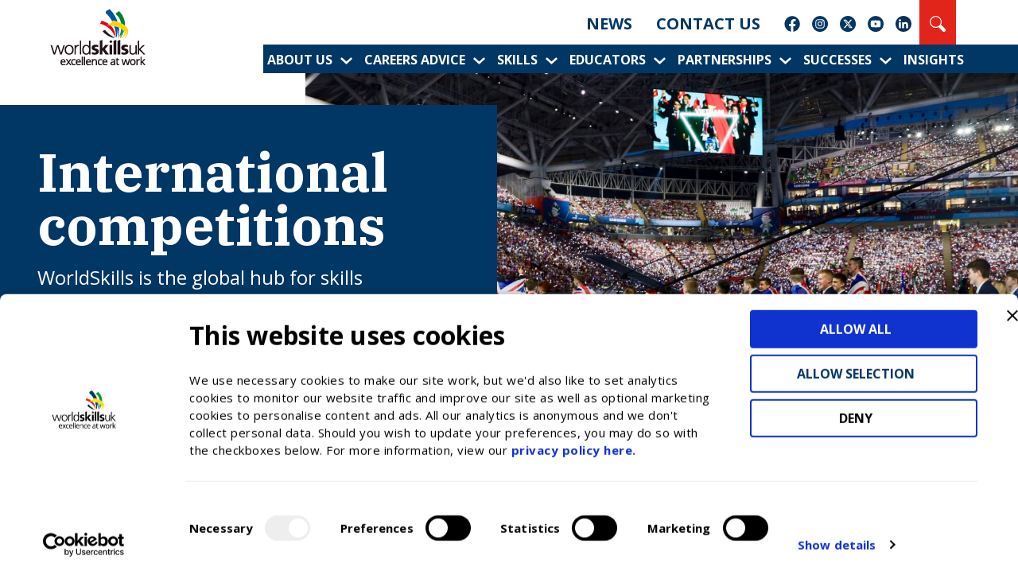

--- FILE ---
content_type: text/html; charset=UTF-8
request_url: https://www.worldskillsuk.org/skills/international-competition/
body_size: 28378
content:
<!DOCTYPE html>
<html lang="en-GB">

<head>
	<!-- Cookiebot script is now loaded by the Cookiebot CMP plugin - DO NOT add manual script here -->
	
	<script defer data-domain="worldskillsuk.org" src="https://plausible.io/js/plausible.js"></script>
	<meta charset="UTF-8" /><script type="text/javascript">(window.NREUM||(NREUM={})).init={ajax:{deny_list:["bam.nr-data.net"]},feature_flags:["soft_nav"]};(window.NREUM||(NREUM={})).loader_config={licenseKey:"NRJS-7cc4c4647683758a803",applicationID:"1202499226",browserID:"1202499430"};;/*! For license information please see nr-loader-rum-1.303.0.min.js.LICENSE.txt */
(()=>{var e,t,r={122:(e,t,r)=>{"use strict";r.d(t,{a:()=>i});var n=r(944);function i(e,t){try{if(!e||"object"!=typeof e)return(0,n.R)(3);if(!t||"object"!=typeof t)return(0,n.R)(4);const r=Object.create(Object.getPrototypeOf(t),Object.getOwnPropertyDescriptors(t)),a=0===Object.keys(r).length?e:r;for(let o in a)if(void 0!==e[o])try{if(null===e[o]){r[o]=null;continue}Array.isArray(e[o])&&Array.isArray(t[o])?r[o]=Array.from(new Set([...e[o],...t[o]])):"object"==typeof e[o]&&"object"==typeof t[o]?r[o]=i(e[o],t[o]):r[o]=e[o]}catch(e){r[o]||(0,n.R)(1,e)}return r}catch(e){(0,n.R)(2,e)}}},154:(e,t,r)=>{"use strict";r.d(t,{OF:()=>c,RI:()=>i,WN:()=>u,bv:()=>a,gm:()=>o,mw:()=>s,sb:()=>d});var n=r(863);const i="undefined"!=typeof window&&!!window.document,a="undefined"!=typeof WorkerGlobalScope&&("undefined"!=typeof self&&self instanceof WorkerGlobalScope&&self.navigator instanceof WorkerNavigator||"undefined"!=typeof globalThis&&globalThis instanceof WorkerGlobalScope&&globalThis.navigator instanceof WorkerNavigator),o=i?window:"undefined"!=typeof WorkerGlobalScope&&("undefined"!=typeof self&&self instanceof WorkerGlobalScope&&self||"undefined"!=typeof globalThis&&globalThis instanceof WorkerGlobalScope&&globalThis),s=Boolean("hidden"===o?.document?.visibilityState),c=/iPad|iPhone|iPod/.test(o.navigator?.userAgent),d=c&&"undefined"==typeof SharedWorker,u=((()=>{const e=o.navigator?.userAgent?.match(/Firefox[/\s](\d+\.\d+)/);Array.isArray(e)&&e.length>=2&&e[1]})(),Date.now()-(0,n.t)())},163:(e,t,r)=>{"use strict";r.d(t,{j:()=>E});var n=r(384),i=r(741);var a=r(555);r(860).K7.genericEvents;const o="experimental.resources",s="register",c=e=>{if(!e||"string"!=typeof e)return!1;try{document.createDocumentFragment().querySelector(e)}catch{return!1}return!0};var d=r(614),u=r(944),l=r(122);const f="[data-nr-mask]",g=e=>(0,l.a)(e,(()=>{const e={feature_flags:[],experimental:{allow_registered_children:!1,resources:!1},mask_selector:"*",block_selector:"[data-nr-block]",mask_input_options:{color:!1,date:!1,"datetime-local":!1,email:!1,month:!1,number:!1,range:!1,search:!1,tel:!1,text:!1,time:!1,url:!1,week:!1,textarea:!1,select:!1,password:!0}};return{ajax:{deny_list:void 0,block_internal:!0,enabled:!0,autoStart:!0},api:{get allow_registered_children(){return e.feature_flags.includes(s)||e.experimental.allow_registered_children},set allow_registered_children(t){e.experimental.allow_registered_children=t},duplicate_registered_data:!1},browser_consent_mode:{enabled:!1},distributed_tracing:{enabled:void 0,exclude_newrelic_header:void 0,cors_use_newrelic_header:void 0,cors_use_tracecontext_headers:void 0,allowed_origins:void 0},get feature_flags(){return e.feature_flags},set feature_flags(t){e.feature_flags=t},generic_events:{enabled:!0,autoStart:!0},harvest:{interval:30},jserrors:{enabled:!0,autoStart:!0},logging:{enabled:!0,autoStart:!0},metrics:{enabled:!0,autoStart:!0},obfuscate:void 0,page_action:{enabled:!0},page_view_event:{enabled:!0,autoStart:!0},page_view_timing:{enabled:!0,autoStart:!0},performance:{capture_marks:!1,capture_measures:!1,capture_detail:!0,resources:{get enabled(){return e.feature_flags.includes(o)||e.experimental.resources},set enabled(t){e.experimental.resources=t},asset_types:[],first_party_domains:[],ignore_newrelic:!0}},privacy:{cookies_enabled:!0},proxy:{assets:void 0,beacon:void 0},session:{expiresMs:d.wk,inactiveMs:d.BB},session_replay:{autoStart:!0,enabled:!1,preload:!1,sampling_rate:10,error_sampling_rate:100,collect_fonts:!1,inline_images:!1,fix_stylesheets:!0,mask_all_inputs:!0,get mask_text_selector(){return e.mask_selector},set mask_text_selector(t){c(t)?e.mask_selector="".concat(t,",").concat(f):""===t||null===t?e.mask_selector=f:(0,u.R)(5,t)},get block_class(){return"nr-block"},get ignore_class(){return"nr-ignore"},get mask_text_class(){return"nr-mask"},get block_selector(){return e.block_selector},set block_selector(t){c(t)?e.block_selector+=",".concat(t):""!==t&&(0,u.R)(6,t)},get mask_input_options(){return e.mask_input_options},set mask_input_options(t){t&&"object"==typeof t?e.mask_input_options={...t,password:!0}:(0,u.R)(7,t)}},session_trace:{enabled:!0,autoStart:!0},soft_navigations:{enabled:!0,autoStart:!0},spa:{enabled:!0,autoStart:!0},ssl:void 0,user_actions:{enabled:!0,elementAttributes:["id","className","tagName","type"]}}})());var p=r(154),h=r(324);let m=0;const v={buildEnv:h.F3,distMethod:h.Xs,version:h.xv,originTime:p.WN},b={consented:!1},y={appMetadata:{},get consented(){return this.session?.state?.consent||b.consented},set consented(e){b.consented=e},customTransaction:void 0,denyList:void 0,disabled:!1,harvester:void 0,isolatedBacklog:!1,isRecording:!1,loaderType:void 0,maxBytes:3e4,obfuscator:void 0,onerror:void 0,ptid:void 0,releaseIds:{},session:void 0,timeKeeper:void 0,registeredEntities:[],jsAttributesMetadata:{bytes:0},get harvestCount(){return++m}},_=e=>{const t=(0,l.a)(e,y),r=Object.keys(v).reduce((e,t)=>(e[t]={value:v[t],writable:!1,configurable:!0,enumerable:!0},e),{});return Object.defineProperties(t,r)};var w=r(701);const x=e=>{const t=e.startsWith("http");e+="/",r.p=t?e:"https://"+e};var S=r(836),k=r(241);const R={accountID:void 0,trustKey:void 0,agentID:void 0,licenseKey:void 0,applicationID:void 0,xpid:void 0},A=e=>(0,l.a)(e,R),T=new Set;function E(e,t={},r,o){let{init:s,info:c,loader_config:d,runtime:u={},exposed:l=!0}=t;if(!c){const e=(0,n.pV)();s=e.init,c=e.info,d=e.loader_config}e.init=g(s||{}),e.loader_config=A(d||{}),c.jsAttributes??={},p.bv&&(c.jsAttributes.isWorker=!0),e.info=(0,a.D)(c);const f=e.init,h=[c.beacon,c.errorBeacon];T.has(e.agentIdentifier)||(f.proxy.assets&&(x(f.proxy.assets),h.push(f.proxy.assets)),f.proxy.beacon&&h.push(f.proxy.beacon),e.beacons=[...h],function(e){const t=(0,n.pV)();Object.getOwnPropertyNames(i.W.prototype).forEach(r=>{const n=i.W.prototype[r];if("function"!=typeof n||"constructor"===n)return;let a=t[r];e[r]&&!1!==e.exposed&&"micro-agent"!==e.runtime?.loaderType&&(t[r]=(...t)=>{const n=e[r](...t);return a?a(...t):n})})}(e),(0,n.US)("activatedFeatures",w.B),e.runSoftNavOverSpa&&=!0===f.soft_navigations.enabled&&f.feature_flags.includes("soft_nav")),u.denyList=[...f.ajax.deny_list||[],...f.ajax.block_internal?h:[]],u.ptid=e.agentIdentifier,u.loaderType=r,e.runtime=_(u),T.has(e.agentIdentifier)||(e.ee=S.ee.get(e.agentIdentifier),e.exposed=l,(0,k.W)({agentIdentifier:e.agentIdentifier,drained:!!w.B?.[e.agentIdentifier],type:"lifecycle",name:"initialize",feature:void 0,data:e.config})),T.add(e.agentIdentifier)}},234:(e,t,r)=>{"use strict";r.d(t,{W:()=>a});var n=r(836),i=r(687);class a{constructor(e,t){this.agentIdentifier=e,this.ee=n.ee.get(e),this.featureName=t,this.blocked=!1}deregisterDrain(){(0,i.x3)(this.agentIdentifier,this.featureName)}}},241:(e,t,r)=>{"use strict";r.d(t,{W:()=>a});var n=r(154);const i="newrelic";function a(e={}){try{n.gm.dispatchEvent(new CustomEvent(i,{detail:e}))}catch(e){}}},261:(e,t,r)=>{"use strict";r.d(t,{$9:()=>d,BL:()=>s,CH:()=>g,Dl:()=>_,Fw:()=>y,PA:()=>m,Pl:()=>n,Pv:()=>k,Tb:()=>l,U2:()=>a,V1:()=>S,Wb:()=>x,bt:()=>b,cD:()=>v,d3:()=>w,dT:()=>c,eY:()=>p,fF:()=>f,hG:()=>i,k6:()=>o,nb:()=>h,o5:()=>u});const n="api-",i="addPageAction",a="addToTrace",o="addRelease",s="finished",c="interaction",d="log",u="noticeError",l="pauseReplay",f="recordCustomEvent",g="recordReplay",p="register",h="setApplicationVersion",m="setCurrentRouteName",v="setCustomAttribute",b="setErrorHandler",y="setPageViewName",_="setUserId",w="start",x="wrapLogger",S="measure",k="consent"},289:(e,t,r)=>{"use strict";r.d(t,{GG:()=>a,Qr:()=>s,sB:()=>o});var n=r(878);function i(){return"undefined"==typeof document||"complete"===document.readyState}function a(e,t){if(i())return e();(0,n.sp)("load",e,t)}function o(e){if(i())return e();(0,n.DD)("DOMContentLoaded",e)}function s(e){if(i())return e();(0,n.sp)("popstate",e)}},324:(e,t,r)=>{"use strict";r.d(t,{F3:()=>i,Xs:()=>a,xv:()=>n});const n="1.303.0",i="PROD",a="CDN"},374:(e,t,r)=>{r.nc=(()=>{try{return document?.currentScript?.nonce}catch(e){}return""})()},384:(e,t,r)=>{"use strict";r.d(t,{NT:()=>o,US:()=>u,Zm:()=>s,bQ:()=>d,dV:()=>c,pV:()=>l});var n=r(154),i=r(863),a=r(910);const o={beacon:"bam.nr-data.net",errorBeacon:"bam.nr-data.net"};function s(){return n.gm.NREUM||(n.gm.NREUM={}),void 0===n.gm.newrelic&&(n.gm.newrelic=n.gm.NREUM),n.gm.NREUM}function c(){let e=s();return e.o||(e.o={ST:n.gm.setTimeout,SI:n.gm.setImmediate||n.gm.setInterval,CT:n.gm.clearTimeout,XHR:n.gm.XMLHttpRequest,REQ:n.gm.Request,EV:n.gm.Event,PR:n.gm.Promise,MO:n.gm.MutationObserver,FETCH:n.gm.fetch,WS:n.gm.WebSocket},(0,a.i)(...Object.values(e.o))),e}function d(e,t){let r=s();r.initializedAgents??={},t.initializedAt={ms:(0,i.t)(),date:new Date},r.initializedAgents[e]=t}function u(e,t){s()[e]=t}function l(){return function(){let e=s();const t=e.info||{};e.info={beacon:o.beacon,errorBeacon:o.errorBeacon,...t}}(),function(){let e=s();const t=e.init||{};e.init={...t}}(),c(),function(){let e=s();const t=e.loader_config||{};e.loader_config={...t}}(),s()}},389:(e,t,r)=>{"use strict";function n(e,t=500,r={}){const n=r?.leading||!1;let i;return(...r)=>{n&&void 0===i&&(e.apply(this,r),i=setTimeout(()=>{i=clearTimeout(i)},t)),n||(clearTimeout(i),i=setTimeout(()=>{e.apply(this,r)},t))}}function i(e){let t=!1;return(...r)=>{t||(t=!0,e.apply(this,r))}}r.d(t,{J:()=>i,s:()=>n})},555:(e,t,r)=>{"use strict";r.d(t,{D:()=>s,f:()=>o});var n=r(384),i=r(122);const a={beacon:n.NT.beacon,errorBeacon:n.NT.errorBeacon,licenseKey:void 0,applicationID:void 0,sa:void 0,queueTime:void 0,applicationTime:void 0,ttGuid:void 0,user:void 0,account:void 0,product:void 0,extra:void 0,jsAttributes:{},userAttributes:void 0,atts:void 0,transactionName:void 0,tNamePlain:void 0};function o(e){try{return!!e.licenseKey&&!!e.errorBeacon&&!!e.applicationID}catch(e){return!1}}const s=e=>(0,i.a)(e,a)},566:(e,t,r)=>{"use strict";r.d(t,{LA:()=>s,bz:()=>o});var n=r(154);const i="xxxxxxxx-xxxx-4xxx-yxxx-xxxxxxxxxxxx";function a(e,t){return e?15&e[t]:16*Math.random()|0}function o(){const e=n.gm?.crypto||n.gm?.msCrypto;let t,r=0;return e&&e.getRandomValues&&(t=e.getRandomValues(new Uint8Array(30))),i.split("").map(e=>"x"===e?a(t,r++).toString(16):"y"===e?(3&a()|8).toString(16):e).join("")}function s(e){const t=n.gm?.crypto||n.gm?.msCrypto;let r,i=0;t&&t.getRandomValues&&(r=t.getRandomValues(new Uint8Array(e)));const o=[];for(var s=0;s<e;s++)o.push(a(r,i++).toString(16));return o.join("")}},606:(e,t,r)=>{"use strict";r.d(t,{i:()=>a});var n=r(908);a.on=o;var i=a.handlers={};function a(e,t,r,a){o(a||n.d,i,e,t,r)}function o(e,t,r,i,a){a||(a="feature"),e||(e=n.d);var o=t[a]=t[a]||{};(o[r]=o[r]||[]).push([e,i])}},607:(e,t,r)=>{"use strict";r.d(t,{W:()=>n});const n=(0,r(566).bz)()},614:(e,t,r)=>{"use strict";r.d(t,{BB:()=>o,H3:()=>n,g:()=>d,iL:()=>c,tS:()=>s,uh:()=>i,wk:()=>a});const n="NRBA",i="SESSION",a=144e5,o=18e5,s={STARTED:"session-started",PAUSE:"session-pause",RESET:"session-reset",RESUME:"session-resume",UPDATE:"session-update"},c={SAME_TAB:"same-tab",CROSS_TAB:"cross-tab"},d={OFF:0,FULL:1,ERROR:2}},630:(e,t,r)=>{"use strict";r.d(t,{T:()=>n});const n=r(860).K7.pageViewEvent},646:(e,t,r)=>{"use strict";r.d(t,{y:()=>n});class n{constructor(e){this.contextId=e}}},687:(e,t,r)=>{"use strict";r.d(t,{Ak:()=>d,Ze:()=>f,x3:()=>u});var n=r(241),i=r(836),a=r(606),o=r(860),s=r(646);const c={};function d(e,t){const r={staged:!1,priority:o.P3[t]||0};l(e),c[e].get(t)||c[e].set(t,r)}function u(e,t){e&&c[e]&&(c[e].get(t)&&c[e].delete(t),p(e,t,!1),c[e].size&&g(e))}function l(e){if(!e)throw new Error("agentIdentifier required");c[e]||(c[e]=new Map)}function f(e="",t="feature",r=!1){if(l(e),!e||!c[e].get(t)||r)return p(e,t);c[e].get(t).staged=!0,g(e)}function g(e){const t=Array.from(c[e]);t.every(([e,t])=>t.staged)&&(t.sort((e,t)=>e[1].priority-t[1].priority),t.forEach(([t])=>{c[e].delete(t),p(e,t)}))}function p(e,t,r=!0){const o=e?i.ee.get(e):i.ee,c=a.i.handlers;if(!o.aborted&&o.backlog&&c){if((0,n.W)({agentIdentifier:e,type:"lifecycle",name:"drain",feature:t}),r){const e=o.backlog[t],r=c[t];if(r){for(let t=0;e&&t<e.length;++t)h(e[t],r);Object.entries(r).forEach(([e,t])=>{Object.values(t||{}).forEach(t=>{t[0]?.on&&t[0]?.context()instanceof s.y&&t[0].on(e,t[1])})})}}o.isolatedBacklog||delete c[t],o.backlog[t]=null,o.emit("drain-"+t,[])}}function h(e,t){var r=e[1];Object.values(t[r]||{}).forEach(t=>{var r=e[0];if(t[0]===r){var n=t[1],i=e[3],a=e[2];n.apply(i,a)}})}},699:(e,t,r)=>{"use strict";r.d(t,{It:()=>a,KC:()=>s,No:()=>i,qh:()=>o});var n=r(860);const i=16e3,a=1e6,o="SESSION_ERROR",s={[n.K7.logging]:!0,[n.K7.genericEvents]:!1,[n.K7.jserrors]:!1,[n.K7.ajax]:!1}},701:(e,t,r)=>{"use strict";r.d(t,{B:()=>a,t:()=>o});var n=r(241);const i=new Set,a={};function o(e,t){const r=t.agentIdentifier;a[r]??={},e&&"object"==typeof e&&(i.has(r)||(t.ee.emit("rumresp",[e]),a[r]=e,i.add(r),(0,n.W)({agentIdentifier:r,loaded:!0,drained:!0,type:"lifecycle",name:"load",feature:void 0,data:e})))}},741:(e,t,r)=>{"use strict";r.d(t,{W:()=>a});var n=r(944),i=r(261);class a{#e(e,...t){if(this[e]!==a.prototype[e])return this[e](...t);(0,n.R)(35,e)}addPageAction(e,t){return this.#e(i.hG,e,t)}register(e){return this.#e(i.eY,e)}recordCustomEvent(e,t){return this.#e(i.fF,e,t)}setPageViewName(e,t){return this.#e(i.Fw,e,t)}setCustomAttribute(e,t,r){return this.#e(i.cD,e,t,r)}noticeError(e,t){return this.#e(i.o5,e,t)}setUserId(e){return this.#e(i.Dl,e)}setApplicationVersion(e){return this.#e(i.nb,e)}setErrorHandler(e){return this.#e(i.bt,e)}addRelease(e,t){return this.#e(i.k6,e,t)}log(e,t){return this.#e(i.$9,e,t)}start(){return this.#e(i.d3)}finished(e){return this.#e(i.BL,e)}recordReplay(){return this.#e(i.CH)}pauseReplay(){return this.#e(i.Tb)}addToTrace(e){return this.#e(i.U2,e)}setCurrentRouteName(e){return this.#e(i.PA,e)}interaction(e){return this.#e(i.dT,e)}wrapLogger(e,t,r){return this.#e(i.Wb,e,t,r)}measure(e,t){return this.#e(i.V1,e,t)}consent(e){return this.#e(i.Pv,e)}}},773:(e,t,r)=>{"use strict";r.d(t,{z_:()=>a,XG:()=>s,TZ:()=>n,rs:()=>i,xV:()=>o});r(154),r(566),r(384);const n=r(860).K7.metrics,i="sm",a="cm",o="storeSupportabilityMetrics",s="storeEventMetrics"},782:(e,t,r)=>{"use strict";r.d(t,{T:()=>n});const n=r(860).K7.pageViewTiming},836:(e,t,r)=>{"use strict";r.d(t,{P:()=>s,ee:()=>c});var n=r(384),i=r(990),a=r(646),o=r(607);const s="nr@context:".concat(o.W),c=function e(t,r){var n={},o={},u={},l=!1;try{l=16===r.length&&d.initializedAgents?.[r]?.runtime.isolatedBacklog}catch(e){}var f={on:p,addEventListener:p,removeEventListener:function(e,t){var r=n[e];if(!r)return;for(var i=0;i<r.length;i++)r[i]===t&&r.splice(i,1)},emit:function(e,r,n,i,a){!1!==a&&(a=!0);if(c.aborted&&!i)return;t&&a&&t.emit(e,r,n);var s=g(n);h(e).forEach(e=>{e.apply(s,r)});var d=v()[o[e]];d&&d.push([f,e,r,s]);return s},get:m,listeners:h,context:g,buffer:function(e,t){const r=v();if(t=t||"feature",f.aborted)return;Object.entries(e||{}).forEach(([e,n])=>{o[n]=t,t in r||(r[t]=[])})},abort:function(){f._aborted=!0,Object.keys(f.backlog).forEach(e=>{delete f.backlog[e]})},isBuffering:function(e){return!!v()[o[e]]},debugId:r,backlog:l?{}:t&&"object"==typeof t.backlog?t.backlog:{},isolatedBacklog:l};return Object.defineProperty(f,"aborted",{get:()=>{let e=f._aborted||!1;return e||(t&&(e=t.aborted),e)}}),f;function g(e){return e&&e instanceof a.y?e:e?(0,i.I)(e,s,()=>new a.y(s)):new a.y(s)}function p(e,t){n[e]=h(e).concat(t)}function h(e){return n[e]||[]}function m(t){return u[t]=u[t]||e(f,t)}function v(){return f.backlog}}(void 0,"globalEE"),d=(0,n.Zm)();d.ee||(d.ee=c)},843:(e,t,r)=>{"use strict";r.d(t,{u:()=>i});var n=r(878);function i(e,t=!1,r,i){(0,n.DD)("visibilitychange",function(){if(t)return void("hidden"===document.visibilityState&&e());e(document.visibilityState)},r,i)}},860:(e,t,r)=>{"use strict";r.d(t,{$J:()=>u,K7:()=>c,P3:()=>d,XX:()=>i,Yy:()=>s,df:()=>a,qY:()=>n,v4:()=>o});const n="events",i="jserrors",a="browser/blobs",o="rum",s="browser/logs",c={ajax:"ajax",genericEvents:"generic_events",jserrors:i,logging:"logging",metrics:"metrics",pageAction:"page_action",pageViewEvent:"page_view_event",pageViewTiming:"page_view_timing",sessionReplay:"session_replay",sessionTrace:"session_trace",softNav:"soft_navigations",spa:"spa"},d={[c.pageViewEvent]:1,[c.pageViewTiming]:2,[c.metrics]:3,[c.jserrors]:4,[c.spa]:5,[c.ajax]:6,[c.sessionTrace]:7,[c.softNav]:8,[c.sessionReplay]:9,[c.logging]:10,[c.genericEvents]:11},u={[c.pageViewEvent]:o,[c.pageViewTiming]:n,[c.ajax]:n,[c.spa]:n,[c.softNav]:n,[c.metrics]:i,[c.jserrors]:i,[c.sessionTrace]:a,[c.sessionReplay]:a,[c.logging]:s,[c.genericEvents]:"ins"}},863:(e,t,r)=>{"use strict";function n(){return Math.floor(performance.now())}r.d(t,{t:()=>n})},878:(e,t,r)=>{"use strict";function n(e,t){return{capture:e,passive:!1,signal:t}}function i(e,t,r=!1,i){window.addEventListener(e,t,n(r,i))}function a(e,t,r=!1,i){document.addEventListener(e,t,n(r,i))}r.d(t,{DD:()=>a,jT:()=>n,sp:()=>i})},908:(e,t,r)=>{"use strict";r.d(t,{d:()=>n,p:()=>i});var n=r(836).ee.get("handle");function i(e,t,r,i,a){a?(a.buffer([e],i),a.emit(e,t,r)):(n.buffer([e],i),n.emit(e,t,r))}},910:(e,t,r)=>{"use strict";r.d(t,{i:()=>a});var n=r(944);const i=new Map;function a(...e){return e.every(e=>{if(i.has(e))return i.get(e);const t="function"==typeof e&&e.toString().includes("[native code]");return t||(0,n.R)(64,e?.name||e?.toString()),i.set(e,t),t})}},944:(e,t,r)=>{"use strict";r.d(t,{R:()=>i});var n=r(241);function i(e,t){"function"==typeof console.debug&&(console.debug("New Relic Warning: https://github.com/newrelic/newrelic-browser-agent/blob/main/docs/warning-codes.md#".concat(e),t),(0,n.W)({agentIdentifier:null,drained:null,type:"data",name:"warn",feature:"warn",data:{code:e,secondary:t}}))}},990:(e,t,r)=>{"use strict";r.d(t,{I:()=>i});var n=Object.prototype.hasOwnProperty;function i(e,t,r){if(n.call(e,t))return e[t];var i=r();if(Object.defineProperty&&Object.keys)try{return Object.defineProperty(e,t,{value:i,writable:!0,enumerable:!1}),i}catch(e){}return e[t]=i,i}}},n={};function i(e){var t=n[e];if(void 0!==t)return t.exports;var a=n[e]={exports:{}};return r[e](a,a.exports,i),a.exports}i.m=r,i.d=(e,t)=>{for(var r in t)i.o(t,r)&&!i.o(e,r)&&Object.defineProperty(e,r,{enumerable:!0,get:t[r]})},i.f={},i.e=e=>Promise.all(Object.keys(i.f).reduce((t,r)=>(i.f[r](e,t),t),[])),i.u=e=>"nr-rum-1.303.0.min.js",i.o=(e,t)=>Object.prototype.hasOwnProperty.call(e,t),e={},t="NRBA-1.303.0.PROD:",i.l=(r,n,a,o)=>{if(e[r])e[r].push(n);else{var s,c;if(void 0!==a)for(var d=document.getElementsByTagName("script"),u=0;u<d.length;u++){var l=d[u];if(l.getAttribute("src")==r||l.getAttribute("data-webpack")==t+a){s=l;break}}if(!s){c=!0;var f={296:"sha512-DjFbtykbDCyUDGsp+l/dYhH0LhW/Jv9sDnc+aleTRmpV1ZRfyOeip4Sv4USz3Fk0DZCWshsM7d24cTr9Xf3L/A=="};(s=document.createElement("script")).charset="utf-8",i.nc&&s.setAttribute("nonce",i.nc),s.setAttribute("data-webpack",t+a),s.src=r,0!==s.src.indexOf(window.location.origin+"/")&&(s.crossOrigin="anonymous"),f[o]&&(s.integrity=f[o])}e[r]=[n];var g=(t,n)=>{s.onerror=s.onload=null,clearTimeout(p);var i=e[r];if(delete e[r],s.parentNode&&s.parentNode.removeChild(s),i&&i.forEach(e=>e(n)),t)return t(n)},p=setTimeout(g.bind(null,void 0,{type:"timeout",target:s}),12e4);s.onerror=g.bind(null,s.onerror),s.onload=g.bind(null,s.onload),c&&document.head.appendChild(s)}},i.r=e=>{"undefined"!=typeof Symbol&&Symbol.toStringTag&&Object.defineProperty(e,Symbol.toStringTag,{value:"Module"}),Object.defineProperty(e,"__esModule",{value:!0})},i.p="https://js-agent.newrelic.com/",(()=>{var e={374:0,840:0};i.f.j=(t,r)=>{var n=i.o(e,t)?e[t]:void 0;if(0!==n)if(n)r.push(n[2]);else{var a=new Promise((r,i)=>n=e[t]=[r,i]);r.push(n[2]=a);var o=i.p+i.u(t),s=new Error;i.l(o,r=>{if(i.o(e,t)&&(0!==(n=e[t])&&(e[t]=void 0),n)){var a=r&&("load"===r.type?"missing":r.type),o=r&&r.target&&r.target.src;s.message="Loading chunk "+t+" failed.\n("+a+": "+o+")",s.name="ChunkLoadError",s.type=a,s.request=o,n[1](s)}},"chunk-"+t,t)}};var t=(t,r)=>{var n,a,[o,s,c]=r,d=0;if(o.some(t=>0!==e[t])){for(n in s)i.o(s,n)&&(i.m[n]=s[n]);if(c)c(i)}for(t&&t(r);d<o.length;d++)a=o[d],i.o(e,a)&&e[a]&&e[a][0](),e[a]=0},r=self["webpackChunk:NRBA-1.303.0.PROD"]=self["webpackChunk:NRBA-1.303.0.PROD"]||[];r.forEach(t.bind(null,0)),r.push=t.bind(null,r.push.bind(r))})(),(()=>{"use strict";i(374);var e=i(566),t=i(741);class r extends t.W{agentIdentifier=(0,e.LA)(16)}var n=i(860);const a=Object.values(n.K7);var o=i(163);var s=i(908),c=i(863),d=i(261),u=i(241),l=i(944),f=i(701),g=i(773);function p(e,t,i,a){const o=a||i;!o||o[e]&&o[e]!==r.prototype[e]||(o[e]=function(){(0,s.p)(g.xV,["API/"+e+"/called"],void 0,n.K7.metrics,i.ee),(0,u.W)({agentIdentifier:i.agentIdentifier,drained:!!f.B?.[i.agentIdentifier],type:"data",name:"api",feature:d.Pl+e,data:{}});try{return t.apply(this,arguments)}catch(e){(0,l.R)(23,e)}})}function h(e,t,r,n,i){const a=e.info;null===r?delete a.jsAttributes[t]:a.jsAttributes[t]=r,(i||null===r)&&(0,s.p)(d.Pl+n,[(0,c.t)(),t,r],void 0,"session",e.ee)}var m=i(687),v=i(234),b=i(289),y=i(154),_=i(384);const w=e=>y.RI&&!0===e?.privacy.cookies_enabled;function x(e){return!!(0,_.dV)().o.MO&&w(e)&&!0===e?.session_trace.enabled}var S=i(389),k=i(699);class R extends v.W{constructor(e,t){super(e.agentIdentifier,t),this.agentRef=e,this.abortHandler=void 0,this.featAggregate=void 0,this.loadedSuccessfully=void 0,this.onAggregateImported=new Promise(e=>{this.loadedSuccessfully=e}),this.deferred=Promise.resolve(),!1===e.init[this.featureName].autoStart?this.deferred=new Promise((t,r)=>{this.ee.on("manual-start-all",(0,S.J)(()=>{(0,m.Ak)(e.agentIdentifier,this.featureName),t()}))}):(0,m.Ak)(e.agentIdentifier,t)}importAggregator(e,t,r={}){if(this.featAggregate)return;const n=async()=>{let n;await this.deferred;try{if(w(e.init)){const{setupAgentSession:t}=await i.e(296).then(i.bind(i,305));n=t(e)}}catch(e){(0,l.R)(20,e),this.ee.emit("internal-error",[e]),(0,s.p)(k.qh,[e],void 0,this.featureName,this.ee)}try{if(!this.#t(this.featureName,n,e.init))return(0,m.Ze)(this.agentIdentifier,this.featureName),void this.loadedSuccessfully(!1);const{Aggregate:i}=await t();this.featAggregate=new i(e,r),e.runtime.harvester.initializedAggregates.push(this.featAggregate),this.loadedSuccessfully(!0)}catch(e){(0,l.R)(34,e),this.abortHandler?.(),(0,m.Ze)(this.agentIdentifier,this.featureName,!0),this.loadedSuccessfully(!1),this.ee&&this.ee.abort()}};y.RI?(0,b.GG)(()=>n(),!0):n()}#t(e,t,r){if(this.blocked)return!1;switch(e){case n.K7.sessionReplay:return x(r)&&!!t;case n.K7.sessionTrace:return!!t;default:return!0}}}var A=i(630),T=i(614);class E extends R{static featureName=A.T;constructor(e){var t;super(e,A.T),this.setupInspectionEvents(e.agentIdentifier),t=e,p(d.Fw,function(e,r){"string"==typeof e&&("/"!==e.charAt(0)&&(e="/"+e),t.runtime.customTransaction=(r||"http://custom.transaction")+e,(0,s.p)(d.Pl+d.Fw,[(0,c.t)()],void 0,void 0,t.ee))},t),this.importAggregator(e,()=>i.e(296).then(i.bind(i,108)))}setupInspectionEvents(e){const t=(t,r)=>{t&&(0,u.W)({agentIdentifier:e,timeStamp:t.timeStamp,loaded:"complete"===t.target.readyState,type:"window",name:r,data:t.target.location+""})};(0,b.sB)(e=>{t(e,"DOMContentLoaded")}),(0,b.GG)(e=>{t(e,"load")}),(0,b.Qr)(e=>{t(e,"navigate")}),this.ee.on(T.tS.UPDATE,(t,r)=>{(0,u.W)({agentIdentifier:e,type:"lifecycle",name:"session",data:r})})}}var N=i(843),j=i(878),I=i(782);class P extends R{static featureName=I.T;constructor(e){super(e,I.T),y.RI&&((0,N.u)(()=>(0,s.p)("docHidden",[(0,c.t)()],void 0,I.T,this.ee),!0),(0,j.sp)("pagehide",()=>(0,s.p)("winPagehide",[(0,c.t)()],void 0,I.T,this.ee)),this.importAggregator(e,()=>i.e(296).then(i.bind(i,350))))}}class O extends R{static featureName=g.TZ;constructor(e){super(e,g.TZ),y.RI&&document.addEventListener("securitypolicyviolation",e=>{(0,s.p)(g.xV,["Generic/CSPViolation/Detected"],void 0,this.featureName,this.ee)}),this.importAggregator(e,()=>i.e(296).then(i.bind(i,623)))}}new class extends r{constructor(e){var t;(super(),y.gm)?(this.features={},(0,_.bQ)(this.agentIdentifier,this),this.desiredFeatures=new Set(e.features||[]),this.desiredFeatures.add(E),this.runSoftNavOverSpa=[...this.desiredFeatures].some(e=>e.featureName===n.K7.softNav),(0,o.j)(this,e,e.loaderType||"agent"),t=this,p(d.cD,function(e,r,n=!1){if("string"==typeof e){if(["string","number","boolean"].includes(typeof r)||null===r)return h(t,e,r,d.cD,n);(0,l.R)(40,typeof r)}else(0,l.R)(39,typeof e)},t),function(e){p(d.Dl,function(t){if("string"==typeof t||null===t)return h(e,"enduser.id",t,d.Dl,!0);(0,l.R)(41,typeof t)},e)}(this),function(e){p(d.nb,function(t){if("string"==typeof t||null===t)return h(e,"application.version",t,d.nb,!1);(0,l.R)(42,typeof t)},e)}(this),function(e){p(d.d3,function(){e.ee.emit("manual-start-all")},e)}(this),function(e){p(d.Pv,function(t=!0){if("boolean"==typeof t){if((0,s.p)(d.Pl+d.Pv,[t],void 0,"session",e.ee),e.runtime.consented=t,t){const t=e.features.page_view_event;t.onAggregateImported.then(e=>{const r=t.featAggregate;e&&!r.sentRum&&r.sendRum()})}}else(0,l.R)(65,typeof t)},e)}(this),this.run()):(0,l.R)(21)}get config(){return{info:this.info,init:this.init,loader_config:this.loader_config,runtime:this.runtime}}get api(){return this}run(){try{const e=function(e){const t={};return a.forEach(r=>{t[r]=!!e[r]?.enabled}),t}(this.init),t=[...this.desiredFeatures];t.sort((e,t)=>n.P3[e.featureName]-n.P3[t.featureName]),t.forEach(t=>{if(!e[t.featureName]&&t.featureName!==n.K7.pageViewEvent)return;if(this.runSoftNavOverSpa&&t.featureName===n.K7.spa)return;if(!this.runSoftNavOverSpa&&t.featureName===n.K7.softNav)return;const r=function(e){switch(e){case n.K7.ajax:return[n.K7.jserrors];case n.K7.sessionTrace:return[n.K7.ajax,n.K7.pageViewEvent];case n.K7.sessionReplay:return[n.K7.sessionTrace];case n.K7.pageViewTiming:return[n.K7.pageViewEvent];default:return[]}}(t.featureName).filter(e=>!(e in this.features));r.length>0&&(0,l.R)(36,{targetFeature:t.featureName,missingDependencies:r}),this.features[t.featureName]=new t(this)})}catch(e){(0,l.R)(22,e);for(const e in this.features)this.features[e].abortHandler?.();const t=(0,_.Zm)();delete t.initializedAgents[this.agentIdentifier]?.features,delete this.sharedAggregator;return t.ee.get(this.agentIdentifier).abort(),!1}}}({features:[E,P,O],loaderType:"lite"})})()})();</script>

	
	<meta name="viewport" content="width=device-width, initial-scale=1" />
	<meta name="facebook-domain-verification" content="5sflx5m9rdgnqbreteye9qc6g01955" />

	<!-- Google Tag Manager is now managed by Cookiebot CMP plugin via GTM integration -->
	<!-- DO NOT add manual GTM script here - configure it in Cookiebot plugin settings instead -->

	<link rel="apple-touch-icon" sizes="180x180" href="https://www.worldskillsuk.org/wp-content/themes/worldskills/images/favicon/apple-touch-icon.png">
	<link rel="icon" type="image/png" sizes="32x32" href="https://www.worldskillsuk.org/wp-content/themes/worldskills/images/favicon/favicon-32x32.png">
	<link rel="icon" type="image/png" sizes="16x16" href="https://www.worldskillsuk.org/wp-content/themes/worldskills/images/favicon/favicon-16x16.png">
	<link rel="manifest" href="https://www.worldskillsuk.org/wp-content/themes/worldskills/images/favicon/site.webmanifest">
	<link rel="mask-icon" href="https://www.worldskillsuk.org/wp-content/themes/worldskills/images/favicon/safari-pinned-tab.svg" color="#666666">
	<meta name="msapplication-TileColor" content="#ffffff">
	<meta name="theme-color" content="#ffffff">

	<link rel="pingback" href="https://www.worldskillsuk.org/xmlrpc.php">
	
	<!-- Hotjar Tracking Code - Now needs consent attribute -->
	<script type="text/plain" data-cookieconsent="statistics">
		(function(h,o,t,j,a,r){
			h.hj=h.hj||function(){(h.hj.q=h.hj.q||[]).push(arguments)};
			h._hjSettings={hjid:6425177,hjsv:6};
			a=o.getElementsByTagName('head')[0];
			r=o.createElement('script');r.async=1;
			r.src=t+h._hjSettings.hjid+j+h._hjSettings.hjsv;
			a.appendChild(r);
		})(window,document,'https://static.hotjar.com/c/hotjar-','.js?sv=');
	</script>

	<script type="text/javascript" data-cookieconsent="ignore">
	window.dataLayer = window.dataLayer || [];

	function gtag() {
		dataLayer.push(arguments);
	}

	gtag("consent", "default", {
		ad_personalization: "denied",
		ad_storage: "denied",
		ad_user_data: "denied",
		analytics_storage: "denied",
		functionality_storage: "denied",
		personalization_storage: "denied",
		security_storage: "granted",
		wait_for_update: 500,
	});
	gtag("set", "ads_data_redaction", true);
	</script>
<script type="text/javascript" data-cookieconsent="ignore">
		(function (w, d, s, l, i) {
		w[l] = w[l] || [];
		w[l].push({'gtm.start': new Date().getTime(), event: 'gtm.js'});
		var f = d.getElementsByTagName(s)[0], j = d.createElement(s), dl = l !== 'dataLayer' ? '&l=' + l : '';
		j.async = true;
		j.src = 'https://www.googletagmanager.com/gtm.js?id=' + i + dl;
		f.parentNode.insertBefore(j, f);
	})(
		window,
		document,
		'script',
		'dataLayer',
		'GTM-MDQ97WN'
	);
</script>
<script type="text/javascript"
		id="Cookiebot"
		src="https://consent.cookiebot.com/uc.js"
		data-implementation="wp"
		data-cbid="351ae17a-5269-4dd3-937c-910d88c4b865"
						data-culture="EN"
				data-blockingmode="auto"
	></script>
<meta name='robots' content='index, follow, max-image-preview:large, max-snippet:-1, max-video-preview:-1' />
	<style>img:is([sizes="auto" i], [sizes^="auto," i]) { contain-intrinsic-size: 3000px 1500px }</style>
	
	<!-- This site is optimized with the Yoast SEO Premium plugin v22.5 (Yoast SEO v26.3) - https://yoast.com/wordpress/plugins/seo/ -->
	<title>About the WorldSkills International Skills Competition | WorldSkills UK</title>
	<meta name="description" content="WorldSkills Europe and WorldSkills also known as the &#039;skills olympics&#039; showcase our greatest talent." />
	<link rel="canonical" href="https://www.worldskillsuk.org/skills/international-competition/" />
	<meta property="og:locale" content="en_GB" />
	<meta property="og:type" content="article" />
	<meta property="og:title" content="International competitions" />
	<meta property="og:description" content="WorldSkills Europe and WorldSkills also known as the &#039;skills olympics&#039; showcase our greatest talent." />
	<meta property="og:url" content="https://www.worldskillsuk.org/skills/international-competition/" />
	<meta property="og:site_name" content="WorldSkills UK" />
	<meta property="article:modified_time" content="2025-04-28T08:57:57+00:00" />
	<meta property="og:image" content="https://www.worldskillsuk.org/wp-content/uploads/2020/10/6b0a4444_48602293261_o.jpg" />
	<meta property="og:image:width" content="1500" />
	<meta property="og:image:height" content="800" />
	<meta property="og:image:type" content="image/jpeg" />
	<meta name="twitter:card" content="summary_large_image" />
	<meta name="twitter:label1" content="Estimated reading time" />
	<meta name="twitter:data1" content="1 minute" />
	<script type="application/ld+json" class="yoast-schema-graph">{"@context":"https://schema.org","@graph":[{"@type":"WebPage","@id":"https://www.worldskillsuk.org/skills/international-competition/","url":"https://www.worldskillsuk.org/skills/international-competition/","name":"About the WorldSkills International Skills Competition | WorldSkills UK","isPartOf":{"@id":"https://www.worldskillsuk.org/#website"},"primaryImageOfPage":{"@id":"https://www.worldskillsuk.org/skills/international-competition/#primaryimage"},"image":{"@id":"https://www.worldskillsuk.org/skills/international-competition/#primaryimage"},"thumbnailUrl":"https://www.worldskillsuk.org/wp-content/uploads/2020/10/6b0a4444_48602293261_o.jpg","datePublished":"2020-09-21T12:36:25+00:00","dateModified":"2025-04-28T08:57:57+00:00","description":"WorldSkills Europe and WorldSkills also known as the 'skills olympics' showcase our greatest talent.","breadcrumb":{"@id":"https://www.worldskillsuk.org/skills/international-competition/#breadcrumb"},"inLanguage":"en-GB","potentialAction":[{"@type":"ReadAction","target":["https://www.worldskillsuk.org/skills/international-competition/"]}]},{"@type":"ImageObject","inLanguage":"en-GB","@id":"https://www.worldskillsuk.org/skills/international-competition/#primaryimage","url":"https://www.worldskillsuk.org/wp-content/uploads/2020/10/6b0a4444_48602293261_o.jpg","contentUrl":"https://www.worldskillsuk.org/wp-content/uploads/2020/10/6b0a4444_48602293261_o.jpg","width":1500,"height":800,"caption":"Photo of WorldSKills UK team at opening ceremony WorldSkills Kazan 2019"},{"@type":"BreadcrumbList","@id":"https://www.worldskillsuk.org/skills/international-competition/#breadcrumb","itemListElement":[{"@type":"ListItem","position":1,"name":"Home","item":"https://www.worldskillsuk.org/"},{"@type":"ListItem","position":2,"name":"Skills","item":"https://www.worldskillsuk.org/skills/"},{"@type":"ListItem","position":3,"name":"International competitions"}]},{"@type":"WebSite","@id":"https://www.worldskillsuk.org/#website","url":"https://www.worldskillsuk.org/","name":"WorldSkills UK","description":"Excellence at work","potentialAction":[{"@type":"SearchAction","target":{"@type":"EntryPoint","urlTemplate":"https://www.worldskillsuk.org/?s={search_term_string}"},"query-input":{"@type":"PropertyValueSpecification","valueRequired":true,"valueName":"search_term_string"}}],"inLanguage":"en-GB"}]}</script>
	<!-- / Yoast SEO Premium plugin. -->


<link rel='dns-prefetch' href='//js-eu1.hs-scripts.com' />
<script type="text/javascript">
/* <![CDATA[ */
window._wpemojiSettings = {"baseUrl":"https:\/\/s.w.org\/images\/core\/emoji\/16.0.1\/72x72\/","ext":".png","svgUrl":"https:\/\/s.w.org\/images\/core\/emoji\/16.0.1\/svg\/","svgExt":".svg","source":{"concatemoji":"https:\/\/www.worldskillsuk.org\/wp-includes\/js\/wp-emoji-release.min.js?ver=6.8.3"}};
/*! This file is auto-generated */
!function(s,n){var o,i,e;function c(e){try{var t={supportTests:e,timestamp:(new Date).valueOf()};sessionStorage.setItem(o,JSON.stringify(t))}catch(e){}}function p(e,t,n){e.clearRect(0,0,e.canvas.width,e.canvas.height),e.fillText(t,0,0);var t=new Uint32Array(e.getImageData(0,0,e.canvas.width,e.canvas.height).data),a=(e.clearRect(0,0,e.canvas.width,e.canvas.height),e.fillText(n,0,0),new Uint32Array(e.getImageData(0,0,e.canvas.width,e.canvas.height).data));return t.every(function(e,t){return e===a[t]})}function u(e,t){e.clearRect(0,0,e.canvas.width,e.canvas.height),e.fillText(t,0,0);for(var n=e.getImageData(16,16,1,1),a=0;a<n.data.length;a++)if(0!==n.data[a])return!1;return!0}function f(e,t,n,a){switch(t){case"flag":return n(e,"\ud83c\udff3\ufe0f\u200d\u26a7\ufe0f","\ud83c\udff3\ufe0f\u200b\u26a7\ufe0f")?!1:!n(e,"\ud83c\udde8\ud83c\uddf6","\ud83c\udde8\u200b\ud83c\uddf6")&&!n(e,"\ud83c\udff4\udb40\udc67\udb40\udc62\udb40\udc65\udb40\udc6e\udb40\udc67\udb40\udc7f","\ud83c\udff4\u200b\udb40\udc67\u200b\udb40\udc62\u200b\udb40\udc65\u200b\udb40\udc6e\u200b\udb40\udc67\u200b\udb40\udc7f");case"emoji":return!a(e,"\ud83e\udedf")}return!1}function g(e,t,n,a){var r="undefined"!=typeof WorkerGlobalScope&&self instanceof WorkerGlobalScope?new OffscreenCanvas(300,150):s.createElement("canvas"),o=r.getContext("2d",{willReadFrequently:!0}),i=(o.textBaseline="top",o.font="600 32px Arial",{});return e.forEach(function(e){i[e]=t(o,e,n,a)}),i}function t(e){var t=s.createElement("script");t.src=e,t.defer=!0,s.head.appendChild(t)}"undefined"!=typeof Promise&&(o="wpEmojiSettingsSupports",i=["flag","emoji"],n.supports={everything:!0,everythingExceptFlag:!0},e=new Promise(function(e){s.addEventListener("DOMContentLoaded",e,{once:!0})}),new Promise(function(t){var n=function(){try{var e=JSON.parse(sessionStorage.getItem(o));if("object"==typeof e&&"number"==typeof e.timestamp&&(new Date).valueOf()<e.timestamp+604800&&"object"==typeof e.supportTests)return e.supportTests}catch(e){}return null}();if(!n){if("undefined"!=typeof Worker&&"undefined"!=typeof OffscreenCanvas&&"undefined"!=typeof URL&&URL.createObjectURL&&"undefined"!=typeof Blob)try{var e="postMessage("+g.toString()+"("+[JSON.stringify(i),f.toString(),p.toString(),u.toString()].join(",")+"));",a=new Blob([e],{type:"text/javascript"}),r=new Worker(URL.createObjectURL(a),{name:"wpTestEmojiSupports"});return void(r.onmessage=function(e){c(n=e.data),r.terminate(),t(n)})}catch(e){}c(n=g(i,f,p,u))}t(n)}).then(function(e){for(var t in e)n.supports[t]=e[t],n.supports.everything=n.supports.everything&&n.supports[t],"flag"!==t&&(n.supports.everythingExceptFlag=n.supports.everythingExceptFlag&&n.supports[t]);n.supports.everythingExceptFlag=n.supports.everythingExceptFlag&&!n.supports.flag,n.DOMReady=!1,n.readyCallback=function(){n.DOMReady=!0}}).then(function(){return e}).then(function(){var e;n.supports.everything||(n.readyCallback(),(e=n.source||{}).concatemoji?t(e.concatemoji):e.wpemoji&&e.twemoji&&(t(e.twemoji),t(e.wpemoji)))}))}((window,document),window._wpemojiSettings);
/* ]]> */
</script>
<style id='wp-emoji-styles-inline-css' type='text/css'>

	img.wp-smiley, img.emoji {
		display: inline !important;
		border: none !important;
		box-shadow: none !important;
		height: 1em !important;
		width: 1em !important;
		margin: 0 0.07em !important;
		vertical-align: -0.1em !important;
		background: none !important;
		padding: 0 !important;
	}
</style>
<link rel='stylesheet' id='wp-block-library-css' href='https://www.worldskillsuk.org/wp-includes/css/dist/block-library/style.min.css?ver=6.8.3' type='text/css' media='all' />
<style id='classic-theme-styles-inline-css' type='text/css'>
/*! This file is auto-generated */
.wp-block-button__link{color:#fff;background-color:#32373c;border-radius:9999px;box-shadow:none;text-decoration:none;padding:calc(.667em + 2px) calc(1.333em + 2px);font-size:1.125em}.wp-block-file__button{background:#32373c;color:#fff;text-decoration:none}
</style>
<style id='safe-svg-svg-icon-style-inline-css' type='text/css'>
.safe-svg-cover{text-align:center}.safe-svg-cover .safe-svg-inside{display:inline-block;max-width:100%}.safe-svg-cover svg{fill:currentColor;height:100%;max-height:100%;max-width:100%;width:100%}

</style>
<style id='filebird-block-filebird-gallery-style-inline-css' type='text/css'>
ul.filebird-block-filebird-gallery{margin:auto!important;padding:0!important;width:100%}ul.filebird-block-filebird-gallery.layout-grid{display:grid;grid-gap:20px;align-items:stretch;grid-template-columns:repeat(var(--columns),1fr);justify-items:stretch}ul.filebird-block-filebird-gallery.layout-grid li img{border:1px solid #ccc;box-shadow:2px 2px 6px 0 rgba(0,0,0,.3);height:100%;max-width:100%;-o-object-fit:cover;object-fit:cover;width:100%}ul.filebird-block-filebird-gallery.layout-masonry{-moz-column-count:var(--columns);-moz-column-gap:var(--space);column-gap:var(--space);-moz-column-width:var(--min-width);columns:var(--min-width) var(--columns);display:block;overflow:auto}ul.filebird-block-filebird-gallery.layout-masonry li{margin-bottom:var(--space)}ul.filebird-block-filebird-gallery li{list-style:none}ul.filebird-block-filebird-gallery li figure{height:100%;margin:0;padding:0;position:relative;width:100%}ul.filebird-block-filebird-gallery li figure figcaption{background:linear-gradient(0deg,rgba(0,0,0,.7),rgba(0,0,0,.3) 70%,transparent);bottom:0;box-sizing:border-box;color:#fff;font-size:.8em;margin:0;max-height:100%;overflow:auto;padding:3em .77em .7em;position:absolute;text-align:center;width:100%;z-index:2}ul.filebird-block-filebird-gallery li figure figcaption a{color:inherit}.fb-block-hover-animation-zoomIn figure{overflow:hidden}.fb-block-hover-animation-zoomIn figure img{transform:scale(1);transition:.3s ease-in-out}.fb-block-hover-animation-zoomIn figure:hover img{transform:scale(1.3)}.fb-block-hover-animation-shine figure{overflow:hidden;position:relative}.fb-block-hover-animation-shine figure:before{background:linear-gradient(90deg,hsla(0,0%,100%,0) 0,hsla(0,0%,100%,.3));content:"";display:block;height:100%;left:-75%;position:absolute;top:0;transform:skewX(-25deg);width:50%;z-index:2}.fb-block-hover-animation-shine figure:hover:before{animation:shine .75s}@keyframes shine{to{left:125%}}.fb-block-hover-animation-opacity figure{overflow:hidden}.fb-block-hover-animation-opacity figure img{opacity:1;transition:.3s ease-in-out}.fb-block-hover-animation-opacity figure:hover img{opacity:.5}.fb-block-hover-animation-grayscale figure img{filter:grayscale(100%);transition:.3s ease-in-out}.fb-block-hover-animation-grayscale figure:hover img{filter:grayscale(0)}

</style>
<style id='global-styles-inline-css' type='text/css'>
:root{--wp--preset--aspect-ratio--square: 1;--wp--preset--aspect-ratio--4-3: 4/3;--wp--preset--aspect-ratio--3-4: 3/4;--wp--preset--aspect-ratio--3-2: 3/2;--wp--preset--aspect-ratio--2-3: 2/3;--wp--preset--aspect-ratio--16-9: 16/9;--wp--preset--aspect-ratio--9-16: 9/16;--wp--preset--color--black: #000000;--wp--preset--color--cyan-bluish-gray: #abb8c3;--wp--preset--color--white: #ffffff;--wp--preset--color--pale-pink: #f78da7;--wp--preset--color--vivid-red: #cf2e2e;--wp--preset--color--luminous-vivid-orange: #ff6900;--wp--preset--color--luminous-vivid-amber: #fcb900;--wp--preset--color--light-green-cyan: #7bdcb5;--wp--preset--color--vivid-green-cyan: #00d084;--wp--preset--color--pale-cyan-blue: #8ed1fc;--wp--preset--color--vivid-cyan-blue: #0693e3;--wp--preset--color--vivid-purple: #9b51e0;--wp--preset--gradient--vivid-cyan-blue-to-vivid-purple: linear-gradient(135deg,rgba(6,147,227,1) 0%,rgb(155,81,224) 100%);--wp--preset--gradient--light-green-cyan-to-vivid-green-cyan: linear-gradient(135deg,rgb(122,220,180) 0%,rgb(0,208,130) 100%);--wp--preset--gradient--luminous-vivid-amber-to-luminous-vivid-orange: linear-gradient(135deg,rgba(252,185,0,1) 0%,rgba(255,105,0,1) 100%);--wp--preset--gradient--luminous-vivid-orange-to-vivid-red: linear-gradient(135deg,rgba(255,105,0,1) 0%,rgb(207,46,46) 100%);--wp--preset--gradient--very-light-gray-to-cyan-bluish-gray: linear-gradient(135deg,rgb(238,238,238) 0%,rgb(169,184,195) 100%);--wp--preset--gradient--cool-to-warm-spectrum: linear-gradient(135deg,rgb(74,234,220) 0%,rgb(151,120,209) 20%,rgb(207,42,186) 40%,rgb(238,44,130) 60%,rgb(251,105,98) 80%,rgb(254,248,76) 100%);--wp--preset--gradient--blush-light-purple: linear-gradient(135deg,rgb(255,206,236) 0%,rgb(152,150,240) 100%);--wp--preset--gradient--blush-bordeaux: linear-gradient(135deg,rgb(254,205,165) 0%,rgb(254,45,45) 50%,rgb(107,0,62) 100%);--wp--preset--gradient--luminous-dusk: linear-gradient(135deg,rgb(255,203,112) 0%,rgb(199,81,192) 50%,rgb(65,88,208) 100%);--wp--preset--gradient--pale-ocean: linear-gradient(135deg,rgb(255,245,203) 0%,rgb(182,227,212) 50%,rgb(51,167,181) 100%);--wp--preset--gradient--electric-grass: linear-gradient(135deg,rgb(202,248,128) 0%,rgb(113,206,126) 100%);--wp--preset--gradient--midnight: linear-gradient(135deg,rgb(2,3,129) 0%,rgb(40,116,252) 100%);--wp--preset--font-size--small: 13px;--wp--preset--font-size--medium: 20px;--wp--preset--font-size--large: 36px;--wp--preset--font-size--x-large: 42px;--wp--preset--spacing--20: 0.44rem;--wp--preset--spacing--30: 0.67rem;--wp--preset--spacing--40: 1rem;--wp--preset--spacing--50: 1.5rem;--wp--preset--spacing--60: 2.25rem;--wp--preset--spacing--70: 3.38rem;--wp--preset--spacing--80: 5.06rem;--wp--preset--shadow--natural: 6px 6px 9px rgba(0, 0, 0, 0.2);--wp--preset--shadow--deep: 12px 12px 50px rgba(0, 0, 0, 0.4);--wp--preset--shadow--sharp: 6px 6px 0px rgba(0, 0, 0, 0.2);--wp--preset--shadow--outlined: 6px 6px 0px -3px rgba(255, 255, 255, 1), 6px 6px rgba(0, 0, 0, 1);--wp--preset--shadow--crisp: 6px 6px 0px rgba(0, 0, 0, 1);}:where(.is-layout-flex){gap: 0.5em;}:where(.is-layout-grid){gap: 0.5em;}body .is-layout-flex{display: flex;}.is-layout-flex{flex-wrap: wrap;align-items: center;}.is-layout-flex > :is(*, div){margin: 0;}body .is-layout-grid{display: grid;}.is-layout-grid > :is(*, div){margin: 0;}:where(.wp-block-columns.is-layout-flex){gap: 2em;}:where(.wp-block-columns.is-layout-grid){gap: 2em;}:where(.wp-block-post-template.is-layout-flex){gap: 1.25em;}:where(.wp-block-post-template.is-layout-grid){gap: 1.25em;}.has-black-color{color: var(--wp--preset--color--black) !important;}.has-cyan-bluish-gray-color{color: var(--wp--preset--color--cyan-bluish-gray) !important;}.has-white-color{color: var(--wp--preset--color--white) !important;}.has-pale-pink-color{color: var(--wp--preset--color--pale-pink) !important;}.has-vivid-red-color{color: var(--wp--preset--color--vivid-red) !important;}.has-luminous-vivid-orange-color{color: var(--wp--preset--color--luminous-vivid-orange) !important;}.has-luminous-vivid-amber-color{color: var(--wp--preset--color--luminous-vivid-amber) !important;}.has-light-green-cyan-color{color: var(--wp--preset--color--light-green-cyan) !important;}.has-vivid-green-cyan-color{color: var(--wp--preset--color--vivid-green-cyan) !important;}.has-pale-cyan-blue-color{color: var(--wp--preset--color--pale-cyan-blue) !important;}.has-vivid-cyan-blue-color{color: var(--wp--preset--color--vivid-cyan-blue) !important;}.has-vivid-purple-color{color: var(--wp--preset--color--vivid-purple) !important;}.has-black-background-color{background-color: var(--wp--preset--color--black) !important;}.has-cyan-bluish-gray-background-color{background-color: var(--wp--preset--color--cyan-bluish-gray) !important;}.has-white-background-color{background-color: var(--wp--preset--color--white) !important;}.has-pale-pink-background-color{background-color: var(--wp--preset--color--pale-pink) !important;}.has-vivid-red-background-color{background-color: var(--wp--preset--color--vivid-red) !important;}.has-luminous-vivid-orange-background-color{background-color: var(--wp--preset--color--luminous-vivid-orange) !important;}.has-luminous-vivid-amber-background-color{background-color: var(--wp--preset--color--luminous-vivid-amber) !important;}.has-light-green-cyan-background-color{background-color: var(--wp--preset--color--light-green-cyan) !important;}.has-vivid-green-cyan-background-color{background-color: var(--wp--preset--color--vivid-green-cyan) !important;}.has-pale-cyan-blue-background-color{background-color: var(--wp--preset--color--pale-cyan-blue) !important;}.has-vivid-cyan-blue-background-color{background-color: var(--wp--preset--color--vivid-cyan-blue) !important;}.has-vivid-purple-background-color{background-color: var(--wp--preset--color--vivid-purple) !important;}.has-black-border-color{border-color: var(--wp--preset--color--black) !important;}.has-cyan-bluish-gray-border-color{border-color: var(--wp--preset--color--cyan-bluish-gray) !important;}.has-white-border-color{border-color: var(--wp--preset--color--white) !important;}.has-pale-pink-border-color{border-color: var(--wp--preset--color--pale-pink) !important;}.has-vivid-red-border-color{border-color: var(--wp--preset--color--vivid-red) !important;}.has-luminous-vivid-orange-border-color{border-color: var(--wp--preset--color--luminous-vivid-orange) !important;}.has-luminous-vivid-amber-border-color{border-color: var(--wp--preset--color--luminous-vivid-amber) !important;}.has-light-green-cyan-border-color{border-color: var(--wp--preset--color--light-green-cyan) !important;}.has-vivid-green-cyan-border-color{border-color: var(--wp--preset--color--vivid-green-cyan) !important;}.has-pale-cyan-blue-border-color{border-color: var(--wp--preset--color--pale-cyan-blue) !important;}.has-vivid-cyan-blue-border-color{border-color: var(--wp--preset--color--vivid-cyan-blue) !important;}.has-vivid-purple-border-color{border-color: var(--wp--preset--color--vivid-purple) !important;}.has-vivid-cyan-blue-to-vivid-purple-gradient-background{background: var(--wp--preset--gradient--vivid-cyan-blue-to-vivid-purple) !important;}.has-light-green-cyan-to-vivid-green-cyan-gradient-background{background: var(--wp--preset--gradient--light-green-cyan-to-vivid-green-cyan) !important;}.has-luminous-vivid-amber-to-luminous-vivid-orange-gradient-background{background: var(--wp--preset--gradient--luminous-vivid-amber-to-luminous-vivid-orange) !important;}.has-luminous-vivid-orange-to-vivid-red-gradient-background{background: var(--wp--preset--gradient--luminous-vivid-orange-to-vivid-red) !important;}.has-very-light-gray-to-cyan-bluish-gray-gradient-background{background: var(--wp--preset--gradient--very-light-gray-to-cyan-bluish-gray) !important;}.has-cool-to-warm-spectrum-gradient-background{background: var(--wp--preset--gradient--cool-to-warm-spectrum) !important;}.has-blush-light-purple-gradient-background{background: var(--wp--preset--gradient--blush-light-purple) !important;}.has-blush-bordeaux-gradient-background{background: var(--wp--preset--gradient--blush-bordeaux) !important;}.has-luminous-dusk-gradient-background{background: var(--wp--preset--gradient--luminous-dusk) !important;}.has-pale-ocean-gradient-background{background: var(--wp--preset--gradient--pale-ocean) !important;}.has-electric-grass-gradient-background{background: var(--wp--preset--gradient--electric-grass) !important;}.has-midnight-gradient-background{background: var(--wp--preset--gradient--midnight) !important;}.has-small-font-size{font-size: var(--wp--preset--font-size--small) !important;}.has-medium-font-size{font-size: var(--wp--preset--font-size--medium) !important;}.has-large-font-size{font-size: var(--wp--preset--font-size--large) !important;}.has-x-large-font-size{font-size: var(--wp--preset--font-size--x-large) !important;}
:where(.wp-block-post-template.is-layout-flex){gap: 1.25em;}:where(.wp-block-post-template.is-layout-grid){gap: 1.25em;}
:where(.wp-block-columns.is-layout-flex){gap: 2em;}:where(.wp-block-columns.is-layout-grid){gap: 2em;}
:root :where(.wp-block-pullquote){font-size: 1.5em;line-height: 1.6;}
</style>
<link rel='stylesheet' id='stylesheet-css' href='https://www.worldskillsuk.org/wp-content/themes/worldskills/style.css?ver=6.8.3' type='text/css' media='all' />
<link rel='stylesheet' id='wp-pagenavi-css' href='https://www.worldskillsuk.org/wp-content/plugins/wp-pagenavi/pagenavi-css.css?ver=2.70' type='text/css' media='all' />
<script type="text/javascript" src="https://www.worldskillsuk.org/wp-includes/js/jquery/jquery.min.js?ver=3.7.1" id="jquery-core-js"></script>
<script type="text/javascript" src="https://www.worldskillsuk.org/wp-includes/js/jquery/jquery-migrate.min.js?ver=3.4.1" id="jquery-migrate-js"></script>
<script type="text/javascript" src="https://www.worldskillsuk.org/wp-includes/js/jquery/ui/core.min.js?ver=1.13.3" id="jquery-ui-core-js"></script>
<script type="text/javascript" src="https://www.worldskillsuk.org/wp-includes/js/jquery/ui/menu.min.js?ver=1.13.3" id="jquery-ui-menu-js"></script>
<script type="text/javascript" src="https://www.worldskillsuk.org/wp-includes/js/dist/dom-ready.min.js?ver=f77871ff7694fffea381" id="wp-dom-ready-js"></script>
<script type="text/javascript" src="https://www.worldskillsuk.org/wp-includes/js/dist/hooks.min.js?ver=4d63a3d491d11ffd8ac6" id="wp-hooks-js"></script>
<script type="text/javascript" src="https://www.worldskillsuk.org/wp-includes/js/dist/i18n.min.js?ver=5e580eb46a90c2b997e6" id="wp-i18n-js"></script>
<script type="text/javascript" id="wp-i18n-js-after">
/* <![CDATA[ */
wp.i18n.setLocaleData( { 'text direction\u0004ltr': [ 'ltr' ] } );
/* ]]> */
</script>
<script type="text/javascript" id="wp-a11y-js-translations">
/* <![CDATA[ */
( function( domain, translations ) {
	var localeData = translations.locale_data[ domain ] || translations.locale_data.messages;
	localeData[""].domain = domain;
	wp.i18n.setLocaleData( localeData, domain );
} )( "default", {"translation-revision-date":"2025-10-08 12:55:00+0000","generator":"GlotPress\/4.0.1","domain":"messages","locale_data":{"messages":{"":{"domain":"messages","plural-forms":"nplurals=2; plural=n != 1;","lang":"en_GB"},"Notifications":["Notifications"]}},"comment":{"reference":"wp-includes\/js\/dist\/a11y.js"}} );
/* ]]> */
</script>
<script type="text/javascript" src="https://www.worldskillsuk.org/wp-includes/js/dist/a11y.min.js?ver=3156534cc54473497e14" id="wp-a11y-js"></script>
<script type="text/javascript" src="https://www.worldskillsuk.org/wp-includes/js/jquery/ui/autocomplete.min.js?ver=1.13.3" id="jquery-ui-autocomplete-js"></script>
<script type="text/javascript" id="my-autocomplete-js-extra">
/* <![CDATA[ */
var MyAutocomplete = {"url":"https:\/\/www.worldskillsuk.org\/wp-admin\/admin-ajax.php"};
/* ]]> */
</script>
<script type="text/javascript" src="https://www.worldskillsuk.org/wp-content/themes/worldskills/dist/js/my-autocomplete.js?ver=1.0" id="my-autocomplete-js"></script>
<link rel="https://api.w.org/" href="https://www.worldskillsuk.org/wp-json/" /><link rel="alternate" title="JSON" type="application/json" href="https://www.worldskillsuk.org/wp-json/wp/v2/pages/628" /><link rel='shortlink' href='https://www.worldskillsuk.org/?p=628' />
<link rel="alternate" title="oEmbed (JSON)" type="application/json+oembed" href="https://www.worldskillsuk.org/wp-json/oembed/1.0/embed?url=https%3A%2F%2Fwww.worldskillsuk.org%2Fskills%2Finternational-competition%2F" />
<link rel="alternate" title="oEmbed (XML)" type="text/xml+oembed" href="https://www.worldskillsuk.org/wp-json/oembed/1.0/embed?url=https%3A%2F%2Fwww.worldskillsuk.org%2Fskills%2Finternational-competition%2F&#038;format=xml" />
			<!-- DO NOT COPY THIS SNIPPET! Start of Page Analytics Tracking for HubSpot WordPress plugin v11.3.21-->
			<script class="hsq-set-content-id" data-content-id="standard-page">
				var _hsq = _hsq || [];
				_hsq.push(["setContentType", "standard-page"]);
			</script>
			<!-- DO NOT COPY THIS SNIPPET! End of Page Analytics Tracking for HubSpot WordPress plugin -->
			<style type="text/css">.recentcomments a{display:inline !important;padding:0 !important;margin:0 !important;}</style></head>

<body class="wp-singular page-template-default page page-id-628 page-parent page-child parent-pageid-10 wp-theme-worldskills">

	<!-- Google Tag Manager (noscript) - This noscript fallback can stay -->
	<noscript><iframe src="https://www.googletagmanager.com/ns.html?id=GTM-MDQ97WN" height="0" width="0" style="display:none;visibility:hidden"></iframe></noscript>
	<!-- End Google Tag Manager (noscript) -->

	<!--menu starts-->
	<div id="topheight" class="topheight"></div>
	<header>
		<div class="container-fluid">
			<nav id="full-menu" class="navbar navbar-expand-lg">
				<a class="navbar-brand" href="https://www.worldskillsuk.org">
											<img src="https://www.worldskillsuk.org/wp-content/themes/worldskills/images/worldskills-logo.png" alt="worldskills logo">
									</a>

				<!--hamburger starts-->
				<button class="d-block d-lg-none hamburger hamburger--slider not-active" type="button">
					<span class="hamburger-box">
						<span class="hamburger-inner"></span>
					</span>
				</button>
				<!--hamburger ends-->

				<div class="collapse navbar-collapse mobilenavwrapper" id="navbarNavDropdown">
					<!--hamburger starts-->
					<button class="d-block d-lg-none menuhamburger hamburger hamburger--slider is-active" type="button">
						<span class="hamburger-box">
							<span class="hamburger-inner"></span>
						</span>
					</button>
					<!--hamburger ends-->
					<div class="clear"></div>

					<div class="d-none d-lg-flex align-items-center">

						<div class="top-menu">
							<div class="menu-top-menu-container"><ul id="menu-top-menu" class="menu"><li id="menu-item-78" class="menu-item menu-item-type-custom menu-item-object-custom menu-item-78"><a href="/updates/">News</a></li>
<li id="menu-item-79" class="menu-item menu-item-type-post_type menu-item-object-page menu-item-79"><a href="https://www.worldskillsuk.org/contact-us/">Contact us</a></li>
</ul></div>						</div>

						<div class="">
							<a class="social-icon" href="https://www.facebook.com/worldskillsuk" target="_blank"><img src="https://www.worldskillsuk.org/wp-content/themes/worldskills/images/social-facebook.svg" width="20" height="20" alt="facebook-icon"></a>
							<a class="social-icon" href="https://instagram.com/worldskillsuk/" target="_blank"><img src="https://www.worldskillsuk.org/wp-content/themes/worldskills/images/social-ig.svg" width="20" height="20" alt="ig-icon"></a>
							<a class="social-icon" href="https://twitter.com/WorldSkillsUK" target="_blank"><img src="https://www.worldskillsuk.org/wp-content/themes/worldskills/images/social-twitter.svg" width="20" height="20" alt="twitter-icon"></a>
							<a class="social-icon" href="https://www.youtube.com/user/wsukofficial" target="_blank"><img src="https://www.worldskillsuk.org/wp-content/themes/worldskills/images/social-youtube.svg" width="20" height="20" alt="youtube-icon"></a>
							<a class="social-icon" href="https://www.linkedin.com/company/10473049/admin/feed/posts/" target="_blank"><img src="https://www.worldskillsuk.org/wp-content/themes/worldskills/images/social-linkedin.svg" width="20" height="20" alt="linkedin-icon"></a>
						</div>
						<a href="#" class="searchactivation">
							<img src="https://www.worldskillsuk.org/wp-content/themes/worldskills/images/icon-search.svg" height="20" alt="magnifying glass icon to activate search" />
						</a>
						<div class="searchformwrapper">
							<form action="https://www.worldskillsuk.org" id="searchform" method="get" class="searchform">
    <div class="searchform-group">
        <label for="s" class="screen-reader-text">Search:</label>
        <input type="text" id="s" name="s" value="" placeholder="Search" />

        <input type="image" alt="magnifying glass icon for search button" value="Search" id="searchsubmit" class="searchicon" src="https://www.worldskillsuk.org/wp-content/themes/worldskills/images/icon-search.svg" />
    </div>
</form>
						</div>
					</div>

					<div class="mainnavwrapper">
						<div class="menu-main-nav-menu-container"><ul id="menu-main-nav-menu" class="menu"><li id="menu-item-26" class="menu-item menu-item-type-post_type menu-item-object-page menu-item-has-children menu-item-26"><a href="https://www.worldskillsuk.org/about-us/">About us</a>
<ul class="sub-menu">
	<li id="menu-item-9734" class="menu-item menu-item-type-custom menu-item-object-custom menu-item-has-children menu-item-9734"><a href="#">More about WorldSkills UK<div class="menu-item-description">Find out about our work raising standards in apprenticeships and technical education</span></div>
	<ul class="sub-menu">
		<li id="menu-item-9490" class="menu-item menu-item-type-post_type menu-item-object-page menu-item-9490"><a href="https://www.worldskillsuk.org/about-us/who-we-are/">About us</a></li>
		<li id="menu-item-9492" class="menu-item menu-item-type-post_type menu-item-object-page menu-item-9492"><a href="https://www.worldskillsuk.org/about-us/work-for-us/">Work for us</a></li>
		<li id="menu-item-39325" class="menu-item menu-item-type-post_type menu-item-object-page menu-item-39325"><a href="https://www.worldskillsuk.org/about-us/work-for-us/join-our-network/">Join our network</a></li>
	</ul>
</li>
	<li id="menu-item-9721" class="menu-item menu-item-type-custom menu-item-object-custom menu-item-has-children menu-item-9721"><a href="/about-us/#boxeswrapper">Leadership and governance<div class="menu-item-description">We operate to high standards of accountability and transparency in all our dealings</span></div>
	<ul class="sub-menu">
		<li id="menu-item-28254" class="menu-item menu-item-type-post_type menu-item-object-page menu-item-28254"><a href="https://www.worldskillsuk.org/about-us/our-leadership-team/">Our leadership team</a></li>
		<li id="menu-item-28255" class="menu-item menu-item-type-post_type menu-item-object-page menu-item-28255"><a href="https://www.worldskillsuk.org/about-us/our-board/">Our Board</a></li>
		<li id="menu-item-39997" class="menu-item menu-item-type-custom menu-item-object-custom menu-item-39997"><a href="https://www.worldskillsuk.org/about-us/diversity-and-inclusion/">Equity, Diversity and Inclusion (EDI)</a></li>
	</ul>
</li>
</ul>
</li>
<li id="menu-item-25" class="menu-item menu-item-type-post_type menu-item-object-page menu-item-has-children menu-item-25"><a href="https://www.worldskillsuk.org/careers-advice/">Careers Advice</a>
<ul class="sub-menu">
	<li id="menu-item-34" class="menu-item menu-item-type-custom menu-item-object-custom menu-item-has-children menu-item-34"><a href="#">Careers advice for young people<div class="menu-item-description">Discover the excellence of technical education pathways and apprenticeships, browse different careers and meet our inspirational ‘Skills Champion’ role models</span></div>
	<ul class="sub-menu">
		<li id="menu-item-9497" class="menu-item menu-item-type-post_type menu-item-object-page menu-item-9497"><a href="https://www.worldskillsuk.org/careers-advice/benefits-of-vocational-qualifications/">Benefits of vocational qualifications</a></li>
		<li id="menu-item-9722" class="menu-item menu-item-type-post_type_archive menu-item-object-careers menu-item-9722"><a href="https://www.worldskillsuk.org/careers/">Explore careers</a></li>
		<li id="menu-item-17897" class="menu-item menu-item-type-taxonomy menu-item-object-success_stories_category menu-item-17897"><a href="https://www.worldskillsuk.org/success-stories-category/young-people-parents/">Career role models</a></li>
	</ul>
</li>
	<li id="menu-item-37511" class="menu-item menu-item-type-custom menu-item-object-custom menu-item-has-children menu-item-37511"><a href="#">Resources For Careers Professionals<div class="menu-item-description">Explore our interactive, free range of technical education, apprenticeship and skill specific careers education and information resources, designed to meet Gatsby Benchmarks 5&#038;7</span></div>
	<ul class="sub-menu">
		<li id="menu-item-37512" class="menu-item menu-item-type-post_type menu-item-object-page menu-item-37512"><a href="https://www.worldskillsuk.org/careers-advice/">Careers Advice Resources</a></li>
	</ul>
</li>
</ul>
</li>
<li id="menu-item-24" class="menu-item menu-item-type-post_type menu-item-object-page current-page-ancestor current-menu-ancestor current-page-parent current_page_ancestor menu-item-has-children menu-item-24"><a href="https://www.worldskillsuk.org/skills/">Skills</a>
<ul class="sub-menu">
	<li id="menu-item-9538" class="menu-item menu-item-type-custom menu-item-object-custom current-menu-ancestor current-menu-parent menu-item-has-children menu-item-9538"><a href="#">Competitions<div class="menu-item-description">Develop excellence by testing and assessing skills with our competition programmes</span></div>
	<ul class="sub-menu">
		<li id="menu-item-23592" class="menu-item menu-item-type-post_type menu-item-object-page menu-item-23592"><a href="https://www.worldskillsuk.org/skills/competition-development-programme/">Pre-competition activity</a></li>
		<li id="menu-item-9541" class="menu-item menu-item-type-post_type menu-item-object-page menu-item-9541"><a href="https://www.worldskillsuk.org/skills/national-competitions/">National competitions</a></li>
		<li id="menu-item-9542" class="menu-item menu-item-type-post_type menu-item-object-page current-menu-item page_item page-item-628 current_page_item menu-item-9542"><a href="https://www.worldskillsuk.org/skills/international-competition/" aria-current="page">International competitions</a></li>
		<li id="menu-item-41221" class="menu-item menu-item-type-post_type menu-item-object-page menu-item-41221"><a href="https://www.worldskillsuk.org/become-a-skills-champion/">Become a Skills Champion</a></li>
	</ul>
</li>
	<li id="menu-item-22826" class="menu-item menu-item-type-post_type menu-item-object-page menu-item-has-children menu-item-22826"><a href="https://www.worldskillsuk.org/?page_id=21390">Skills development<div class="menu-item-description">Utilise our unique programmes to develop skills and mindset to a hire standard</span></div>
	<ul class="sub-menu">
		<li id="menu-item-9544" class="menu-item menu-item-type-post_type menu-item-object-page menu-item-9544"><a href="https://www.worldskillsuk.org/learning-lab/mindset-masterclasses/">Mindset Masterclasses</a></li>
	</ul>
</li>
	<li id="menu-item-13016" class="menu-item menu-item-type-custom menu-item-object-custom menu-item-has-children menu-item-13016"><a href="#">International<div class="menu-item-description">We want to share global best practice in skills development.</span></div>
	<ul class="sub-menu">
		<li id="menu-item-13017" class="menu-item menu-item-type-post_type menu-item-object-page menu-item-13017"><a href="https://www.worldskillsuk.org/skills/international-skills-partnerships/">International skills partnerships</a></li>
		<li id="menu-item-36425" class="menu-item menu-item-type-post_type menu-item-object-page menu-item-36425"><a href="https://www.worldskillsuk.org/skills/international-skill-insights/">International Skills Insights</a></li>
	</ul>
</li>
</ul>
</li>
<li id="menu-item-23" class="menu-item menu-item-type-post_type menu-item-object-page menu-item-has-children menu-item-23"><a href="https://www.worldskillsuk.org/educator-resources/">Educators</a>
<ul class="sub-menu">
	<li id="menu-item-9546" class="menu-item menu-item-type-custom menu-item-object-custom menu-item-has-children menu-item-9546"><a href="#">Support your students<div class="menu-item-description">Inspire and develop excellence in your students and apprentices</span></div>
	<ul class="sub-menu">
		<li id="menu-item-9728" class="menu-item menu-item-type-post_type_archive menu-item-object-competitions menu-item-9728"><a href="https://www.worldskillsuk.org/competitions/">Enter students in competitions</a></li>
	</ul>
</li>
	<li id="menu-item-9547" class="menu-item menu-item-type-custom menu-item-object-custom menu-item-has-children menu-item-9547"><a href="#">CPD for educators<div class="menu-item-description">Use our resources to support your teaching excellence</span></div>
	<ul class="sub-menu">
		<li id="menu-item-27897" class="menu-item menu-item-type-post_type menu-item-object-page menu-item-27897"><a href="https://www.worldskillsuk.org/learning-lab/">WorldSkills UK Learning Lab</a></li>
		<li id="menu-item-27898" class="menu-item menu-item-type-post_type menu-item-object-page menu-item-27898"><a href="https://www.worldskillsuk.org/learning-lab/teaching-tools-and-resources/">Teaching tools and resources</a></li>
	</ul>
</li>
	<li id="menu-item-22827" class="menu-item menu-item-type-custom menu-item-object-custom menu-item-has-children menu-item-22827"><a href="#">Networks<div class="menu-item-description">Join our exclusive networks for additional benefits</span></div>
	<ul class="sub-menu">
		<li id="menu-item-39919" class="menu-item menu-item-type-custom menu-item-object-custom menu-item-39919"><a href="https://www.worldskillsuk.org/educator-resources/centreofexcellence/">Centre of Excellence</a></li>
	</ul>
</li>
</ul>
</li>
<li id="menu-item-22" class="menu-item menu-item-type-post_type menu-item-object-page menu-item-has-children menu-item-22"><a href="https://www.worldskillsuk.org/partnerships/">Partnerships</a>
<ul class="sub-menu">
	<li id="menu-item-9551" class="menu-item menu-item-type-custom menu-item-object-custom menu-item-has-children menu-item-9551"><a href="#">Partnership opportunities<div class="menu-item-description">Find out about our partnerships and how they drive impact and deliver mutual benefit</span></div>
	<ul class="sub-menu">
		<li id="menu-item-9730" class="menu-item menu-item-type-post_type menu-item-object-page menu-item-9730"><a href="https://www.worldskillsuk.org/partnerships/">Benefits of working with us</a></li>
		<li id="menu-item-9550" class="menu-item menu-item-type-post_type menu-item-object-page menu-item-9550"><a href="https://www.worldskillsuk.org/partnerships/our-partners/">Our partners</a></li>
	</ul>
</li>
	<li id="menu-item-9552" class="menu-item menu-item-type-custom menu-item-object-custom menu-item-has-children menu-item-9552"><a href="#">Competitions<div class="menu-item-description">How partners can help develop excellence in students and apprentices</span></div>
	<ul class="sub-menu">
		<li id="menu-item-9553" class="menu-item menu-item-type-post_type menu-item-object-page menu-item-9553"><a href="https://www.worldskillsuk.org/partnerships/our-organising-partners/">Our organising partners</a></li>
		<li id="menu-item-9554" class="menu-item menu-item-type-post_type menu-item-object-page menu-item-9554"><a href="https://www.worldskillsuk.org/partnerships/sponsor-a-competition-programme/">Sponsor a competition programme</a></li>
		<li id="menu-item-9731" class="menu-item menu-item-type-post_type_archive menu-item-object-competitions menu-item-9731"><a href="https://www.worldskillsuk.org/competitions/">Enter an apprentice</a></li>
	</ul>
</li>
</ul>
</li>
<li id="menu-item-9855" class="menu-item menu-item-type-post_type menu-item-object-page menu-item-has-children menu-item-9855"><a href="https://www.worldskillsuk.org/success-stories/">Successes</a>
<ul class="sub-menu">
	<li id="menu-item-17139" class="menu-item menu-item-type-taxonomy menu-item-object-success_stories_category menu-item-17139"><a href="https://www.worldskillsuk.org/success-stories-category/young-people-parents/"><div class='menufeatured pb-2'><div class='menufeaturedimage'><img width="520" height="200" src="https://www.worldskillsuk.org/wp-content/uploads/2020/10/rebecca-west-gold_48631905943_o-520x200.jpg" class="attachment-two-boxes size-two-boxes" alt="Photo of Rebecca winning Gold in the Beauty Therapy Competition" decoding="async" fetchpriority="high" /></div><div class='p-3'>Young people<div class="menu-item-description">How we’ve inspired young people to choose high-quality apprenticeships and technical education as prestigious career routes</div></div><div class='boxes-content-button btn-red'></div></div></a></li>
	<li id="menu-item-17140" class="menu-item menu-item-type-taxonomy menu-item-object-success_stories_category menu-item-17140"><a href="https://www.worldskillsuk.org/success-stories-category/educators-and-tutors/"><div class='menufeatured pb-2'><div class='menufeaturedimage'><img width="520" height="200" src="https://www.worldskillsuk.org/wp-content/uploads/2021/06/PWS3581-520x200.jpg" class="attachment-two-boxes size-two-boxes" alt="Pete Walters MBE working as part of the Centre of Excellence" decoding="async" /></div><div class='p-3'>Educators<div class="menu-item-description">How we’ve developed educators, by sharing international best practice, to deliver high quality training and assessment</div></div><div class='boxes-content-button btn-red'></div></div></a></li>
	<li id="menu-item-17141" class="menu-item menu-item-type-taxonomy menu-item-object-success_stories_category menu-item-17141"><a href="https://www.worldskillsuk.org/success-stories-category/employers-organisations/"><div class='menufeatured pb-2'><div class='menufeaturedimage'><img width="520" height="200" src="https://www.worldskillsuk.org/wp-content/uploads/2020/10/Tasty-Careers-520x200.jpg" class="attachment-two-boxes size-two-boxes" alt="tasty careers stand" decoding="async" /></div><div class='p-3'>Employers<div class="menu-item-description">How we’ve innovated to help employers by benchmarking with skills systems from across the world to inform policy and practice</div></div><div class='boxes-content-button btn-red'></div></div></a></li>
</ul>
</li>
<li id="menu-item-9742" class="menu-item menu-item-type-post_type menu-item-object-page menu-item-9742"><a href="https://www.worldskillsuk.org/insights/">Insights</a></li>
<li id="menu-item-11488" class="d-block d-lg-none menu-item menu-item-type-post_type menu-item-object-page menu-item-11488"><a href="https://www.worldskillsuk.org/updates/">News</a></li>
</ul></div>
						<div class="d-block d-md-none">
							<div class="menusearch"><form action="https://www.worldskillsuk.org" id="searchform" method="get" class="searchform">
    <div class="searchform-group">
        <label for="s" class="screen-reader-text">Search:</label>
        <input type="text" id="s" name="s" value="" placeholder="Search" />

        <input type="image" alt="magnifying glass icon for search button" value="Search" id="searchsubmit" class="searchicon" src="https://www.worldskillsuk.org/wp-content/themes/worldskills/images/icon-search.svg" />
    </div>
</form>
</div>
						</div>
					</div>

				</div>
			</nav>
		</div>

		<div class="clear"></div>

	</header>   
 <style media="screen">

       .banner-image-wrapper-img{
           background-image: url('https://www.worldskillsuk.org/wp-content/uploads/2020/10/6b0a4444_48602293261_o.jpg');
       }

       @media(max-width: 991px) {
         .banner-image-wrapper-img{
           background-image: url('https://www.worldskillsuk.org/wp-content/uploads/2020/10/6b0a4444_48602293261_o-500x635.jpg');
         }
       }
 </style>

<div class="banner-image-wrapper-bg threequarterbanner">
  <div class="banner-image-wrapper-img">
          <video class="banner-video" src="https://player.vimeo.com/external/471725709.hd.mp4?s=d336129c8640aea80b88876d2539a9a020f0aa08&#038;profile_id=174" autoplay loop playsinline muted></video>
      </div>
  <div class="banner-image-wrapper">
   <div class="container-fluid">
     <div class="row">
       <div class="col-md-6 col-lg-6">
         <div class="banner-group">
         
                

           <h1>International competitions</h1>
           <div class="banner-description">
                <p><a href="https://worldskills.org/" target="_blank" rel="noopener">WorldSkills</a> is the global hub for skills excellence and development and we use the knowledge gained from our participation and engagement to drive the greatest skills education from across the world into UK practice.</p>
           </div>
           
            
         </div>

       </div>
     </div>
   </div>
  </div>
</div>
<!-- Block Builder -->


    <div class="panelwrapper  red">

  <div class="container-fluid">
    
    
      
    
  </div>
  <div class="image-video-content whiteboxwrapper red">
    <div class="container-fluid ">
      <div class="whitebox relativediv">

          <div class="row  ">

                        <div class="col-md-4 whiteboximage">
                  <img width="643" height="371" src="https://www.worldskillsuk.org/wp-content/uploads/2023/02/international-benchmarking-643x371.png" class="img-fluid" alt="" decoding="async" loading="lazy" srcset="https://www.worldskillsuk.org/wp-content/uploads/2023/02/international-benchmarking-643x371.png 643w, https://www.worldskillsuk.org/wp-content/uploads/2023/02/international-benchmarking-784x453.png 784w" sizes="auto, (max-width: 643px) 100vw, 643px" />
              </div>
            

              <div class="col-md-8">
                <div class="p-3 pb-5">
                                          <h2>Transferring global insights to drive standards</h2>
                                        <div class="description linkcolour">
                      <p>Our international training team are transferring unique insights from global standards to support and invigorate development of technical and vocational qualifications in the UK.</p>
                    </div>
                </div>

                <div class="whiteboxbutton">
                                    <a href="https://www.worldskillsuk.org/educator-resources/centre-of-excellence/transferring-global-insights-to-drive-standards/" target="_self" class="btn-red">
                      Find out more                    </a>
                                </div>

            </div>

          </div>
      </div>
    </div>
  </div>


</div>
<div class="panelwrapper  blue">

  <div class="container-fluid">
    
    
      
    
  </div>
  <div class="image-video-content whiteboxwrapper blue">
    <div class="container-fluid ">
      <div class="whitebox relativediv">

          <div class="row  ">

                        <div class="col-md-4 whiteboximage">
                  <img width="643" height="371" src="https://www.worldskillsuk.org/wp-content/uploads/2025/04/EuroSkills-2025-643x371.jpg" class="img-fluid" alt="" decoding="async" loading="lazy" />
              </div>
            

              <div class="col-md-8">
                <div class="p-3 pb-5">
                                          <h2>EuroSkills Herning 2025</h2>
                                        <div class="description linkcolour">
                      <p>From 9 – 13 September 2025, our WorldSkills UK team members will be competing with up to 600 talented young skills athletes from all over Europe.</p>
                    </div>
                </div>

                <div class="whiteboxbutton">
                                    <a href="https://www.worldskillsuk.org/skills/international-competition/teamuk-2025/" target="_self" class="btn-red">
                      find out more                    </a>
                                </div>

            </div>

          </div>
      </div>
    </div>
  </div>


</div>
<div class="panelwrapper  red">

  <div class="container-fluid">
    
    
      
    
  </div>
  <div class="image-video-content whiteboxwrapper red">
    <div class="container-fluid ">
      <div class="whitebox relativediv">

          <div class="row  ">

                        <div class="col-md-4 whiteboximage">
                  <img width="643" height="371" src="https://www.worldskillsuk.org/wp-content/uploads/2025/03/WSShanghailogo-643x371.png" class="img-fluid" alt="" decoding="async" loading="lazy" />
              </div>
            

              <div class="col-md-8">
                <div class="p-3 pb-5">
                                          <h2>WorldSkills Shanghai 2026</h2>
                                        <div class="description linkcolour">
                      <p>WorldSkills UK, in partnership with Pearson, has announced that over 100 young people will join its 18-month intensive training programme, with the aim of being selected for the team that will represent the UK at WorldSkills Shanghai, which takes place from 22 – 27 September 2026.</p>
                    </div>
                </div>

                <div class="whiteboxbutton">
                                    <a href="https://www.worldskillsuk.org/news/pearson-joins-worldskills-uk-as-official-partner-for-2026/" target="_self" class="btn-red">
                      Find out more                    </a>
                                </div>

            </div>

          </div>
      </div>
    </div>
  </div>


</div>
<div class="panelwrapper ">

  <div class="container-fluid  heading-style">
    <div class="row">
      <div class="col-12 heading-style-col">
        <h2></h2>
              </div>
    </div>
  </div>
  <div class="success-stories minheightcarousel">
    <div class="container-fluid">
      <div class="row justify-content-start">

        <div class="col-lg-4">
          <div class="successstoriestext">
            <h2>International success</h2>
            <div class="description linkcolour">
              <p>Competing in WorldSkills provides us with rich insights into the skills systems and practices to develop excellence in young people, in 88 different countries and regions.  The valuable lessons we draw from benchmarking our performance is invaluable and through the Centre of Excellence, we will transfer these lessons in pursuit of mainstreaming excellence across technical and vocational education.</p>
            </div>
            <br>
                      </div>
        </div>

      </div>
    </div>
    <div class="carouselpartial right">
      <div class="success-stories-carousel">
        
                <div class="two-boxes-item">

                  <a href="https://www.worldskillsuk.org/skills/international-competition/lyon-2024/" class="h-100">

                        <div class="boxes-content-group">
                          <img width="520" height="200" src="https://www.worldskillsuk.org/wp-content/uploads/2024/05/Team-UK-520x200.jpg" class="img-fluid w-100 wp-post-image" alt="" decoding="async" loading="lazy" />                          <div class="boxes-content linkcolour">
                            <h3>WorldSkills Lyon 2024</h3>
                            From 10-15 September 2024,  Our WorldSkills UK Team members will be competing with 1,500 competitors from around the world in 60 skills with over                            <div class="boxes-content-button btn-blue">Read More</div>
                          </div>
                        </div>

                    </a>

                  </div>

                
                <div class="two-boxes-item">

                  <a href="https://www.worldskillsuk.org/skills/international-competition/euroskills-gdansk-2023/" class="h-100">

                        <div class="boxes-content-group">
                          <img width="520" height="200" src="https://www.worldskillsuk.org/wp-content/uploads/2023/10/team-uk-3-520x200.jpg" class="img-fluid w-100 wp-post-image" alt="" decoding="async" loading="lazy" />                          <div class="boxes-content linkcolour">
                            <h3>EuroSkills Gdansk 2023</h3>
                            Due to the Pandemic, this was our first participation in a EuroSkills event since 2018.                            <div class="boxes-content-button btn-blue">Read More</div>
                          </div>
                        </div>

                    </a>

                  </div>

                
                <div class="two-boxes-item">

                  <a href="https://www.worldskillsuk.org/skills/international-competition/worldskills-competition-2022-special-edition/" class="h-100">

                        <div class="boxes-content-group">
                          <img width="520" height="200" src="https://www.worldskillsuk.org/wp-content/uploads/2022/10/ter2-e1666022804614-520x200.jpg" class="img-fluid w-100 wp-post-image" alt="" decoding="async" loading="lazy" />                          <div class="boxes-content linkcolour">
                            <h3>WorldSkills Competition 2022 Special Edition</h3>
                            The WorldSkills Competition 2022 Special Edition saw more than 1,000 competitors participate in 61 competition disciplines, with two competitions being hosted in the UK, one                            <div class="boxes-content-button btn-blue">Read More</div>
                          </div>
                        </div>

                    </a>

                  </div>

                
                <div class="two-boxes-item">

                  <a href="https://www.worldskillsuk.org/skills/international-competition/worldskills-kazan-2019/" class="h-100">

                        <div class="boxes-content-group">
                          <img width="520" height="200" src="https://www.worldskillsuk.org/wp-content/uploads/2020/10/6b0a4444_48602293261_o-520x200.jpg" class="img-fluid w-100 wp-post-image" alt="Photo of WorldSKills UK team at opening ceremony WorldSkills Kazan 2019" decoding="async" loading="lazy" />                          <div class="boxes-content linkcolour">
                            <h3>WorldSkills Kazan 2019</h3>
                            In the summer of 2019, Team UK travelled to Kazan to compete in 32 different skills, bringing back 19 medals.                            <div class="boxes-content-button btn-blue">Read More</div>
                          </div>
                        </div>

                    </a>

                  </div>

                
                <div class="two-boxes-item">

                  <a href="https://www.worldskillsuk.org/skills/international-competition/euroskills-budapest-2018/" class="h-100">

                        <div class="boxes-content-group">
                          <img width="520" height="200" src="https://www.worldskillsuk.org/wp-content/uploads/2020/10/44287557284_5002014626_k-1-520x200.jpg" class="img-fluid w-100 wp-post-image" alt="Photo of Team UK celebrating in Budapest 2018" decoding="async" loading="lazy" />                          <div class="boxes-content linkcolour">
                            <h3>EuroSkills Budapest 2018</h3>
                            For 22 members of Team UK, EuroSkills 2018 provided the perfect opportunity to test their abilities against the international standard of excellence.                            <div class="boxes-content-button btn-blue">Read More</div>
                          </div>
                        </div>

                    </a>

                  </div>

                
                <div class="two-boxes-item">

                  <a href="https://www.worldskillsuk.org/skills/international-competition/worldskills-abu-dhabi-2017/" class="h-100">

                        <div class="boxes-content-group">
                          <img width="520" height="200" src="https://www.worldskillsuk.org/wp-content/uploads/2020/10/37769419702_87fc32b032_k-1-520x200.jpg" class="img-fluid w-100 wp-post-image" alt="Photo of competitors carrying UK flags on stage at WorldSkills Abu Dhabi 2017" decoding="async" loading="lazy" />                          <div class="boxes-content linkcolour">
                            <h3>WorldSkills Abu Dhabi 2017</h3>
                            Abu Dhabi saw 34 highly skilled young professionals benchmark their technical skills and mental resilience against  competitors from 59 member countries.                             <div class="boxes-content-button btn-blue">Read More</div>
                          </div>
                        </div>

                    </a>

                  </div>

                
                <div class="two-boxes-item">

                  <a href="https://www.worldskillsuk.org/skills/international-competition/euroskills-gothenburg-2016/" class="h-100">

                        <div class="boxes-content-group">
                          <img width="520" height="200" src="https://www.worldskillsuk.org/wp-content/uploads/2020/10/31198934882_528e0ed5f4_k-1-520x200.jpg" class="img-fluid w-100 wp-post-image" alt="Photo of competitors carrying UK flags on stage at WorldSkills Gothenburg 2016" decoding="async" loading="lazy" />                          <div class="boxes-content linkcolour">
                            <h3>EuroSkills Gothenburg 2016</h3>
                            The 22-strong team cleaned up with four Gold medals (in three disciplines), one Silver and three Bronze (in two disciplines).                            <div class="boxes-content-button btn-blue">Read More</div>
                          </div>
                        </div>

                    </a>

                  </div>

                
                <div class="two-boxes-item">

                  <a href="https://www.worldskillsuk.org/skills/international-competition/worldskills-sao-paulo-2015/" class="h-100">

                        <div class="boxes-content-group">
                          <img width="520" height="200" src="https://www.worldskillsuk.org/wp-content/uploads/2020/10/20636200622_ebaac7b853_k-1-520x200.jpg" class="img-fluid w-100 wp-post-image" alt="Photo of competitors with medals at WorldSkills Sao Paulo 2015" decoding="async" loading="lazy" />                          <div class="boxes-content linkcolour">
                            <h3>WorldSkills Sao Paulo 2015</h3>
                            São Paulo, Brazil provided Team UK with the opportunity to demonstrate their outstanding skills.                            <div class="boxes-content-button btn-blue">Read More</div>
                          </div>
                        </div>

                    </a>

                  </div>

                
                <div class="two-boxes-item">

                  <a href="https://www.worldskillsuk.org/skills/international-competition/worldskills-leipzig-2013/" class="h-100">

                        <div class="boxes-content-group">
                          <img width="520" height="200" src="https://www.worldskillsuk.org/wp-content/uploads/2020/10/9193833055_309d7d5e7e_k-1-520x200.jpg" class="img-fluid w-100 wp-post-image" alt="Photo of competitors carrying UK flags on stage at WorldSkills Leipzig 2013" decoding="async" loading="lazy" />                          <div class="boxes-content linkcolour">
                            <h3>WorldSkills Leipzig 2013</h3>
                            The 42nd WorldSkills Competition took place at the Leipziger Messe in Leipzig, Germany from 2 to 7 July 2013.                             <div class="boxes-content-button btn-blue">Read More</div>
                          </div>
                        </div>

                    </a>

                  </div>

                
                <div class="two-boxes-item">

                  <a href="https://www.worldskillsuk.org/skills/international-competition/worldskills-london-2011/" class="h-100">

                        <div class="boxes-content-group">
                          <img width="520" height="200" src="https://www.worldskillsuk.org/wp-content/uploads/2020/10/6217131226_e457743054_k-1-520x200.jpg" class="img-fluid w-100 wp-post-image" alt="Photo of Nick Clegg on stage at WorldSkills London 2011" decoding="async" loading="lazy" />                          <div class="boxes-content linkcolour">
                            <h3>WorldSkills London 2011</h3>
                            WorldSkills London 2011 provided the chance to showcase the standard of skills excellence on home ground.                             <div class="boxes-content-button btn-blue">Read More</div>
                          </div>
                        </div>

                    </a>

                  </div>

                          </div>
    </div>
  </div>


</div>

    <!-- End Block Builder -->
<div class="newsletter">
  <div class="container-fluid">
    <div class="row">
      <div class="col-12 text-center">
        <h3>Sign up to receive our latest updates to your email</h3>
        <a href="https://www.worldskillsuk.org/contact-us/" class="button button_subscribe">Subscribe</a>

    </div>
  </div>
</div>

<div class="useful-link">
  <div class="container-fluid">
    <div class="row">
      <div class="col-lg-3">
         <h4>Useful links</h4>
         <a class="social-icon" href="https://www.facebook.com/worldskillsuk" target="_blank"><img src="https://www.worldskillsuk.org/wp-content/themes/worldskills/images/social-facebook.svg" width="20" height="20" alt="facebook icon"></a>
         <a class="social-icon" href="https://instagram.com/worldskillsuk/" target="_blank"><img src="https://www.worldskillsuk.org/wp-content/themes/worldskills/images/social-ig.svg" width="20" height="20" alt="instagram icon"></a>
         <a class="social-icon" href="https://twitter.com/WorldSkillsUK" target="_blank"><img src="https://www.worldskillsuk.org/wp-content/themes/worldskills/images/social-twitter.svg" width="20" height="20" alt="twitter icon"></a>
         <a class="social-icon" href="https://www.youtube.com/user/wsukofficial" target="_blank"><img src="https://www.worldskillsuk.org/wp-content/themes/worldskills/images/social-youtube.svg" width="20" height="20" alt="youtube icon"></a>
      </div>
      <div class="col-lg-9">
        <ul class="footermenu">
          <div class="menu-footer-menu-container"><ul id="menu-footer-menu" class="menu"><li id="menu-item-45" class="menu-item menu-item-type-post_type menu-item-object-page menu-item-45"><a href="https://www.worldskillsuk.org/about-us/">About us</a></li>
<li id="menu-item-46" class="menu-item menu-item-type-post_type menu-item-object-page menu-item-46"><a href="https://www.worldskillsuk.org/careers-advice/">Careers Advice</a></li>
<li id="menu-item-9941" class="menu-item menu-item-type-post_type menu-item-object-page current-page-ancestor menu-item-9941"><a href="https://www.worldskillsuk.org/skills/">Skills</a></li>
<li id="menu-item-9938" class="menu-item menu-item-type-post_type menu-item-object-page menu-item-9938"><a href="https://www.worldskillsuk.org/educator-resources/">Educators</a></li>
<li id="menu-item-9940" class="menu-item menu-item-type-post_type menu-item-object-page menu-item-9940"><a href="https://www.worldskillsuk.org/partnerships/">Partnerships</a></li>
<li id="menu-item-9942" class="menu-item menu-item-type-post_type menu-item-object-page menu-item-9942"><a href="https://www.worldskillsuk.org/success-stories/">Successes</a></li>
<li id="menu-item-9939" class="menu-item menu-item-type-post_type menu-item-object-page menu-item-9939"><a href="https://www.worldskillsuk.org/insights/">Insights</a></li>
<li id="menu-item-9943" class="menu-item menu-item-type-post_type menu-item-object-page menu-item-9943"><a href="https://www.worldskillsuk.org/updates/">News</a></li>
<li id="menu-item-63" class="menu-item menu-item-type-post_type menu-item-object-page menu-item-63"><a href="https://www.worldskillsuk.org/contact-us/">Contact us</a></li>
<li id="menu-item-65" class="menu-item menu-item-type-post_type menu-item-object-page menu-item-65"><a href="https://www.worldskillsuk.org/our-privacy-promise/">Our privacy promise</a></li>
<li id="menu-item-66" class="menu-item menu-item-type-post_type menu-item-object-page menu-item-66"><a href="https://www.worldskillsuk.org/cookie-policy/">Cookie policy</a></li>
<li id="menu-item-67" class="menu-item menu-item-type-post_type menu-item-object-page menu-item-67"><a href="https://www.worldskillsuk.org/terms-and-conditions/">Terms and conditions</a></li>
</ul></div>        </ul>
      </div>
    </div>

  </div>

</div>


<footer>
  <div class="container-fluid">
    <div class="row justify-content-center">
      <div class="col-lg-8 d-flex justify-content-between m-0 p-0 px-md-5 pb-4">

                              <img width="300" height="168" src="https://www.worldskillsuk.org/wp-content/uploads/2023/04/Funded-by-UK-Gov-stacked-white-e1682499548184.png" class="img-fluid p-2" alt="" decoding="async" loading="lazy" srcset="https://www.worldskillsuk.org/wp-content/uploads/2023/04/Funded-by-UK-Gov-stacked-white-e1682499548184.png 300w, https://www.worldskillsuk.org/wp-content/uploads/2023/04/Funded-by-UK-Gov-stacked-white-e1682499548184-200x112.png 200w" sizes="auto, (max-width: 300px) 100vw, 300px" />                      <img width="155" height="91" src="https://www.worldskillsuk.org/wp-content/uploads/2020/11/ws-logo.png" class="img-fluid p-2" alt="WorldSkills logo white" decoding="async" loading="lazy" />                      <img width="112" height="92" src="https://www.worldskillsuk.org/wp-content/uploads/2020/11/worldskills-Europe.png" class="img-fluid p-2" alt="WorldSkills Europe Logo White" decoding="async" loading="lazy" />
      </div>
      <div class="col-lg-8">
        <div>
        &copy;2025 WorldSkills UK  Registered charity in England at 52-54 St. John Street, London, England, EC1M 4HF Charity number 1001586, company number 02535199, VAT registration number GB945610716        </div><!---footer-->
      </div>

    </div>
  </div>


</footer>



	<script type="speculationrules">
{"prefetch":[{"source":"document","where":{"and":[{"href_matches":"\/*"},{"not":{"href_matches":["\/wp-*.php","\/wp-admin\/*","\/wp-content\/uploads\/*","\/wp-content\/*","\/wp-content\/plugins\/*","\/wp-content\/themes\/worldskills\/*","\/*\\?(.+)"]}},{"not":{"selector_matches":"a[rel~=\"nofollow\"]"}},{"not":{"selector_matches":".no-prefetch, .no-prefetch a"}}]},"eagerness":"conservative"}]}
</script>
<script type="text/javascript" src="https://www.worldskillsuk.org/wp-includes/js/comment-reply.min.js?ver=6.8.3" id="comment-reply-js" async="async" data-wp-strategy="async"></script>
<script type="text/javascript" id="leadin-script-loader-js-js-extra">
/* <![CDATA[ */
var leadin_wordpress = {"userRole":"visitor","pageType":"page","leadinPluginVersion":"11.3.21"};
/* ]]> */
</script>
<script type="text/javascript" src="https://js-eu1.hs-scripts.com/140467549.js?integration=WordPress&amp;ver=11.3.21" id="leadin-script-loader-js-js"></script>
<script type="text/javascript" data-cookieconsent="ignore" src="https://www.worldskillsuk.org/wp-content/themes/worldskills/dist/js/scripts.min.js?ver=6.8.3" id="scripts-js"></script>

	<!-- Don't forget analytics -->

<script type="text/javascript">window.NREUM||(NREUM={});NREUM.info={"beacon":"bam.nr-data.net","licenseKey":"NRJS-7cc4c4647683758a803","applicationID":"1202499226","transactionName":"YAZUYkdQVkYCVkAMW1lMd1VBWFdbTEVVAlE=","queueTime":0,"applicationTime":512,"atts":"TEFXFA9KRUg=","errorBeacon":"bam.nr-data.net","agent":""}</script></body>

</html>


--- FILE ---
content_type: text/css
request_url: https://www.worldskillsuk.org/wp-content/themes/worldskills/style.css?ver=6.8.3
body_size: 61929
content:
/*!
Theme Name: WorldSkills Theme
Theme URI:
Description: Custom theme for WorldSkills by the atomically correct atom42.
Author: atom42
Author URI: http://www.atom42.co.uk
Version: 1
*/

@import url('https://fonts.googleapis.com/css2?family=IBM+Plex+Serif:wght@700&family=Open+Sans:ital,wght@0,400;0,700;1,400;1,700&display=swap" rel="stylesheet');
:root {
    --blue: #007bff;
    --indigo: #6610f2;
    --purple: #6f42c1;
    --pink: #e83e8c;
    --red: #dc3545;
    --orange: #fd7e14;
    --yellow: #ffc107;
    --green: #28a745;
    --teal: #20c997;
    --cyan: #17a2b8;
    --white: #fff;
    --gray: #6c757d;
    --gray-dark: #343a40;
    --primary: #007bff;
    --secondary: #6c757d;
    --success: #28a745;
    --info: #17a2b8;
    --warning: #ffc107;
    --danger: #dc3545;
    --light: #f8f9fa;
    --dark: #343a40;
    --breakpoint-xs: 0;
    --breakpoint-sm: 576px;
    --breakpoint-md: 768px;
    --breakpoint-lg: 992px;
    --breakpoint-xl: 1200px;
    --font-family-sans-serif: -apple-system, BlinkMacSystemFont, "Segoe UI", Roboto, "Helvetica Neue", Arial, sans-serif, "Apple Color Emoji", "Segoe UI Emoji", "Segoe UI Symbol", "Noto Color Emoji";
    --font-family-monospace: SFMono-Regular, Menlo, Monaco, Consolas, "Liberation Mono", "Courier New", monospace
}

*,
*::before,
*::after {
    box-sizing: border-box
}

html {
    font-family: sans-serif;
    line-height: 1.15;
    -webkit-text-size-adjust: 100%;
    -ms-text-size-adjust: 100%;
    -ms-overflow-style: scrollbar;
    -webkit-tap-highlight-color: rgba(0, 0, 0, 0)
}

@-ms-viewport {
    width: device-width
}

article,
aside,
figcaption,
figure,
footer,
header,
hgroup,
main,
nav,
section {
    display: block
}

body {
    margin: 0;
    font-family: -apple-system, BlinkMacSystemFont, "Segoe UI", Roboto, "Helvetica Neue", Arial, sans-serif, "Apple Color Emoji", "Segoe UI Emoji", "Segoe UI Symbol", "Noto Color Emoji";
    font-size: 1rem;
    font-weight: 400;
    line-height: 1.5;
    color: #212529;
    text-align: left;
    background-color: #fff
}

[tabindex="-1"]:focus {
    outline: 0 !important
}

hr {
    box-sizing: content-box;
    height: 0;
    overflow: visible
}

h1,
h2,
h3,
h4,
h5,
h6 {
    margin-top: 0;
    margin-bottom: 0
}

p {
    margin-top: 0;
    margin-bottom: 1rem
}

abbr[title],
abbr[data-original-title] {
    text-decoration: underline;
    text-decoration: underline dotted;
    cursor: help;
    border-bottom: 0
}

address {
    margin-bottom: 1rem;
    font-style: normal;
    line-height: inherit
}

ol,
ul,
dl {
    margin-top: 0;
    margin-bottom: 1rem
}

ol ol,
ul ul,
ol ul,
ul ol {
    margin-bottom: 0
}

dt {
    font-weight: 700
}

dd {
    margin-bottom: .5rem;
    margin-left: 0
}

blockquote {
    margin: 0 0 1rem
}

dfn {
    font-style: italic
}

b,
strong {
    font-weight: bolder
}

small {
    font-size: 80%
}

sub,
sup {
    position: relative;
    font-size: 75%;
    line-height: 0;
    vertical-align: baseline
}

sub {
    bottom: -.25em
}

sup {
    top: -.5em
}

a {
    color: inherit;
    text-decoration: none;
    background-color: transparent;
    -webkit-text-decoration-skip: objects
}

a:hover {
    color: #0056b3;
    text-decoration: underline
}

a:not([href]):not([tabindex]) {
    color: inherit;
    text-decoration: none
}

a:not([href]):not([tabindex]):hover,
a:not([href]):not([tabindex]):focus {
    color: inherit;
    text-decoration: none
}

a:not([href]):not([tabindex]):focus {
    outline: 0
}

pre,
code,
kbd,
samp {
    font-family: SFMono-Regular, Menlo, Monaco, Consolas, "Liberation Mono", "Courier New", monospace;
    font-size: 1em
}

pre {
    margin-top: 0;
    margin-bottom: 1rem;
    overflow: auto;
    -ms-overflow-style: scrollbar
}

figure {
    margin: 0 0 1rem
}

img {
    vertical-align: middle;
    border-style: none
}

svg {
    overflow: hidden;
    vertical-align: middle
}

table {
    border-collapse: collapse
}

caption {
    padding-top: .75rem;
    padding-bottom: .75rem;
    color: #6c757d;
    text-align: left;
    caption-side: bottom
}

th {
    text-align: inherit
}

label {
    display: inline-block;
    margin-bottom: .5rem
}

button {
    border-radius: 0
}

button:focus {
    outline: 1px dotted;
    outline: 5px auto -webkit-focus-ring-color
}

input,
button,
select,
optgroup,
textarea {
    margin: 0;
    font-family: inherit;
    font-size: inherit;
    line-height: inherit
}

button,
input {
    overflow: visible
}

button,
select {
    text-transform: none
}

button,
html [type="button"],
[type="reset"],
[type="submit"] {
    -webkit-appearance: button
}

button::-moz-focus-inner,
[type="button"]::-moz-focus-inner,
[type="reset"]::-moz-focus-inner,
[type="submit"]::-moz-focus-inner {
    padding: 0;
    border-style: none
}

input[type="radio"],
input[type="checkbox"] {
    box-sizing: border-box;
    padding: 0
}

input[type="date"],
input[type="time"],
input[type="datetime-local"],
input[type="month"] {
    -webkit-appearance: listbox
}

textarea {
    overflow: auto;
    resize: vertical
}

fieldset {
    min-width: 0;
    padding: 0;
    margin: 0;
    border: 0
}

legend {
    display: block;
    width: 100%;
    max-width: 100%;
    padding: 0;
    margin-bottom: .5rem;
    font-size: 1.5rem;
    line-height: inherit;
    color: inherit;
    white-space: normal
}

progress {
    vertical-align: baseline
}

[type="number"]::-webkit-inner-spin-button,
[type="number"]::-webkit-outer-spin-button {
    height: auto
}

[type="search"] {
    outline-offset: -2px;
    -webkit-appearance: none
}

[type="search"]::-webkit-search-cancel-button,
[type="search"]::-webkit-search-decoration {
    -webkit-appearance: none
}

::-webkit-file-upload-button {
    font: inherit;
    -webkit-appearance: button
}

output {
    display: inline-block
}

summary {
    display: list-item;
    cursor: pointer
}

template {
    display: none
}

[hidden] {
    display: none !important
}

h1,
h2,
h3,
h4,
h5,
h6,
.h1,
.h2,
.h3,
.h4,
.h5,
.h6 {
    font-family: inherit;
    font-weight: 500;
    line-height: 1.2;
    color: inherit
}

h1,
.h1 {
    font-size: 2.5rem
}

h2,
.h2 {
    font-size: 2rem
}

h3,
.h3 {
    font-size: 1.75rem
}

h4,
.h4 {
    font-size: 1.5rem
}

h5,
.h5 {
    font-size: 1.25rem
}

h6,
.h6 {
    font-size: 1rem
}

.lead {
    font-size: 1.25rem;
    font-weight: 300
}

.display-1 {
    font-size: 6rem;
    font-weight: 300;
    line-height: 1.2
}

.display-2 {
    font-size: 5.5rem;
    font-weight: 300;
    line-height: 1.2
}

.display-3 {
    font-size: 4.5rem;
    font-weight: 300;
    line-height: 1.2
}

.display-4 {
    font-size: 3.5rem;
    font-weight: 300;
    line-height: 1.2
}

hr {
    margin-top: 1rem;
    margin-bottom: 1rem;
    border: 0;
    border-top: 1px solid rgba(0, 0, 0, 0.1)
}

small,
.small {
    font-size: 80%;
    font-weight: 400
}

mark,
.mark {
    padding: .2em;
    background-color: #fcf8e3
}

.list-unstyled {
    padding-left: 0;
    list-style: none
}

.list-inline {
    padding-left: 0;
    list-style: none
}

.list-inline-item {
    display: inline-block
}

.list-inline-item:not(:last-child) {
    margin-right: .5rem
}

.initialism {
    font-size: 90%;
    text-transform: uppercase
}

.blockquote {
    margin-bottom: 1rem;
    font-size: 1.25rem
}

.blockquote-footer {
    display: block;
    font-size: 80%;
    color: #6c757d
}

.blockquote-footer::before {
    content: "\2014 \00A0"
}

.img-fluid {
    max-width: 100%;
    height: auto
}

.img-thumbnail {
    padding: .25rem;
    background-color: #fff;
    border: 1px solid #dee2e6;
    border-radius: .25rem;
    max-width: 100%;
    height: auto
}

.figure {
    display: inline-block
}

.figure-img {
    margin-bottom: .5rem;
    line-height: 1
}

.figure-caption {
    font-size: 90%;
    color: #6c757d
}

code {
    font-size: 87.5%;
    color: #e83e8c;
    word-break: break-word
}

a>code {
    color: inherit
}

kbd {
    padding: .2rem .4rem;
    font-size: 87.5%;
    color: #fff;
    background-color: #212529;
    border-radius: .2rem
}

kbd kbd {
    padding: 0;
    font-size: 100%;
    font-weight: 700
}

pre {
    display: block;
    font-size: 87.5%;
    color: #212529
}

pre code {
    font-size: inherit;
    color: inherit;
    word-break: normal
}

.pre-scrollable {
    max-height: 340px;
    overflow-y: scroll
}

.container {
    width: 100%;
    padding-right: 15px;
    padding-left: 15px;
    margin-right: auto;
    margin-left: auto
}

@media (min-width: 576px) {
    .container {
        max-width: 540px
    }
}

@media (min-width: 768px) {
    .container {
        max-width: 720px
    }
}

@media (min-width: 992px) {
    .container {
        max-width: 960px
    }
}

@media (min-width: 1200px) {
    .container {
        max-width: 1200px
    }
}

.container-fluid {
    width: 100%;
    padding-right: 15px;
    padding-left: 15px;
    margin-right: auto;
    margin-left: auto
}

.row {
    display: flex;
    flex-wrap: wrap;
    margin-right: -15px;
    margin-left: -15px
}

.no-gutters {
    margin-right: 0;
    margin-left: 0
}

.no-gutters>.col,
.no-gutters>[class*="col-"] {
    padding-right: 0;
    padding-left: 0
}

.col-1,
.col-2,
.col-3,
.col-4,
.col-5,
.col-6,
.col-7,
.col-8,
.col-9,
.col-10,
.col-11,
.col-12,
.col,
.col-auto,
.col-sm-1,
.col-sm-2,
.col-sm-3,
.col-sm-4,
.col-sm-5,
.col-sm-6,
.col-sm-7,
.col-sm-8,
.col-sm-9,
.col-sm-10,
.col-sm-11,
.col-sm-12,
.col-sm,
.col-sm-auto,
.col-md-1,
.col-md-2,
.col-md-3,
.col-md-4,
.col-md-5,
.col-md-6,
.col-md-7,
.col-md-8,
.col-md-9,
.col-md-10,
.col-md-11,
.col-md-12,
.col-md,
.col-md-auto,
.col-lg-1,
.col-lg-2,
.col-lg-3,
.col-lg-4,
.col-lg-5,
.col-lg-6,
.col-lg-7,
.col-lg-8,
.col-lg-9,
.col-lg-10,
.col-lg-11,
.col-lg-12,
.col-lg,
.col-lg-auto,
.col-xl-1,
.col-xl-2,
.col-xl-3,
.col-xl-4,
.col-xl-5,
.col-xl-6,
.col-xl-7,
.col-xl-8,
.col-xl-9,
.col-xl-10,
.col-xl-11,
.col-xl-12,
.col-xl,
.col-xl-auto {
    position: relative;
    width: 100%;
    min-height: 1px;
    padding-right: 15px;
    padding-left: 15px
}

.col {
    flex-basis: 0;
    flex-grow: 1;
    max-width: 100%
}

.col-auto {
    flex: 0 0 auto;
    width: auto;
    max-width: none
}

.col-1 {
    flex: 0 0 8.33333%;
    max-width: 8.33333%
}

.col-2 {
    flex: 0 0 16.66667%;
    max-width: 16.66667%
}

.col-3 {
    flex: 0 0 25%;
    max-width: 25%
}

.col-4 {
    flex: 0 0 33.33333%;
    max-width: 33.33333%
}

.col-5 {
    flex: 0 0 41.66667%;
    max-width: 41.66667%
}

.col-6 {
    flex: 0 0 50%;
    max-width: 50%
}

.col-7 {
    flex: 0 0 58.33333%;
    max-width: 58.33333%
}

.col-8 {
    flex: 0 0 66.66667%;
    max-width: 66.66667%
}

.col-9 {
    flex: 0 0 75%;
    max-width: 75%
}

.col-10 {
    flex: 0 0 83.33333%;
    max-width: 83.33333%
}

.col-11 {
    flex: 0 0 91.66667%;
    max-width: 91.66667%
}

.col-12 {
    flex: 0 0 100%;
    max-width: 100%
}

.order-first {
    order: -1
}

.order-last {
    order: 13
}

.order-0 {
    order: 0
}

.order-1 {
    order: 1
}

.order-2 {
    order: 2
}

.order-3 {
    order: 3
}

.order-4 {
    order: 4
}

.order-5 {
    order: 5
}

.order-6 {
    order: 6
}

.order-7 {
    order: 7
}

.order-8 {
    order: 8
}

.order-9 {
    order: 9
}

.order-10 {
    order: 10
}

.order-11 {
    order: 11
}

.order-12 {
    order: 12
}

.offset-1 {
    margin-left: 8.33333%
}

.offset-2 {
    margin-left: 16.66667%
}

.offset-3 {
    margin-left: 25%
}

.offset-4 {
    margin-left: 33.33333%
}

.offset-5 {
    margin-left: 41.66667%
}

.offset-6 {
    margin-left: 50%
}

.offset-7 {
    margin-left: 58.33333%
}

.offset-8 {
    margin-left: 66.66667%
}

.offset-9 {
    margin-left: 75%
}

.offset-10 {
    margin-left: 83.33333%
}

.offset-11 {
    margin-left: 91.66667%
}

@media (min-width: 576px) {
    .col-sm {
        flex-basis: 0;
        flex-grow: 1;
        max-width: 100%
    }
    .col-sm-auto {
        flex: 0 0 auto;
        width: auto;
        max-width: none
    }
    .col-sm-1 {
        flex: 0 0 8.33333%;
        max-width: 8.33333%
    }
    .col-sm-2 {
        flex: 0 0 16.66667%;
        max-width: 16.66667%
    }
    .col-sm-3 {
        flex: 0 0 25%;
        max-width: 25%
    }
    .col-sm-4 {
        flex: 0 0 33.33333%;
        max-width: 33.33333%
    }
    .col-sm-5 {
        flex: 0 0 41.66667%;
        max-width: 41.66667%
    }
    .col-sm-6 {
        flex: 0 0 50%;
        max-width: 50%
    }
    .col-sm-7 {
        flex: 0 0 58.33333%;
        max-width: 58.33333%
    }
    .col-sm-8 {
        flex: 0 0 66.66667%;
        max-width: 66.66667%
    }
    .col-sm-9 {
        flex: 0 0 75%;
        max-width: 75%
    }
    .col-sm-10 {
        flex: 0 0 83.33333%;
        max-width: 83.33333%
    }
    .col-sm-11 {
        flex: 0 0 91.66667%;
        max-width: 91.66667%
    }
    .col-sm-12 {
        flex: 0 0 100%;
        max-width: 100%
    }
    .order-sm-first {
        order: -1
    }
    .order-sm-last {
        order: 13
    }
    .order-sm-0 {
        order: 0
    }
    .order-sm-1 {
        order: 1
    }
    .order-sm-2 {
        order: 2
    }
    .order-sm-3 {
        order: 3
    }
    .order-sm-4 {
        order: 4
    }
    .order-sm-5 {
        order: 5
    }
    .order-sm-6 {
        order: 6
    }
    .order-sm-7 {
        order: 7
    }
    .order-sm-8 {
        order: 8
    }
    .order-sm-9 {
        order: 9
    }
    .order-sm-10 {
        order: 10
    }
    .order-sm-11 {
        order: 11
    }
    .order-sm-12 {
        order: 12
    }
    .offset-sm-0 {
        margin-left: 0
    }
    .offset-sm-1 {
        margin-left: 8.33333%
    }
    .offset-sm-2 {
        margin-left: 16.66667%
    }
    .offset-sm-3 {
        margin-left: 25%
    }
    .offset-sm-4 {
        margin-left: 33.33333%
    }
    .offset-sm-5 {
        margin-left: 41.66667%
    }
    .offset-sm-6 {
        margin-left: 50%
    }
    .offset-sm-7 {
        margin-left: 58.33333%
    }
    .offset-sm-8 {
        margin-left: 66.66667%
    }
    .offset-sm-9 {
        margin-left: 75%
    }
    .offset-sm-10 {
        margin-left: 83.33333%
    }
    .offset-sm-11 {
        margin-left: 91.66667%
    }
}

@media (min-width: 768px) {
    .col-md {
        flex-basis: 0;
        flex-grow: 1;
        max-width: 100%
    }
    .col-md-auto {
        flex: 0 0 auto;
        width: auto;
        max-width: none
    }
    .col-md-1 {
        flex: 0 0 8.33333%;
        max-width: 8.33333%
    }
    .col-md-2 {
        flex: 0 0 16.66667%;
        max-width: 16.66667%
    }
    .col-md-3 {
        flex: 0 0 25%;
        max-width: 25%
    }
    .col-md-4 {
        flex: 0 0 33.33333%;
        max-width: 33.33333%
    }
    .col-md-5 {
        flex: 0 0 41.66667%;
        max-width: 41.66667%
    }
    .col-md-6 {
        flex: 0 0 50%;
        max-width: 50%
    }
    .col-md-7 {
        flex: 0 0 58.33333%;
        max-width: 58.33333%
    }
    .col-md-8 {
        flex: 0 0 66.66667%;
        max-width: 66.66667%
    }
    .col-md-9 {
        flex: 0 0 75%;
        max-width: 75%
    }
    .col-md-10 {
        flex: 0 0 83.33333%;
        max-width: 83.33333%
    }
    .col-md-11 {
        flex: 0 0 91.66667%;
        max-width: 91.66667%
    }
    .col-md-12 {
        flex: 0 0 100%;
        max-width: 100%
    }
    .order-md-first {
        order: -1
    }
    .order-md-last {
        order: 13
    }
    .order-md-0 {
        order: 0
    }
    .order-md-1 {
        order: 1
    }
    .order-md-2 {
        order: 2
    }
    .order-md-3 {
        order: 3
    }
    .order-md-4 {
        order: 4
    }
    .order-md-5 {
        order: 5
    }
    .order-md-6 {
        order: 6
    }
    .order-md-7 {
        order: 7
    }
    .order-md-8 {
        order: 8
    }
    .order-md-9 {
        order: 9
    }
    .order-md-10 {
        order: 10
    }
    .order-md-11 {
        order: 11
    }
    .order-md-12 {
        order: 12
    }
    .offset-md-0 {
        margin-left: 0
    }
    .offset-md-1 {
        margin-left: 8.33333%
    }
    .offset-md-2 {
        margin-left: 16.66667%
    }
    .offset-md-3 {
        margin-left: 25%
    }
    .offset-md-4 {
        margin-left: 33.33333%
    }
    .offset-md-5 {
        margin-left: 41.66667%
    }
    .offset-md-6 {
        margin-left: 50%
    }
    .offset-md-7 {
        margin-left: 58.33333%
    }
    .offset-md-8 {
        margin-left: 66.66667%
    }
    .offset-md-9 {
        margin-left: 75%
    }
    .offset-md-10 {
        margin-left: 83.33333%
    }
    .offset-md-11 {
        margin-left: 91.66667%
    }
}

@media (min-width: 992px) {
    .col-lg {
        flex-basis: 0;
        flex-grow: 1;
        max-width: 100%
    }
    .col-lg-auto {
        flex: 0 0 auto;
        width: auto;
        max-width: none
    }
    .col-lg-1 {
        flex: 0 0 8.33333%;
        max-width: 8.33333%
    }
    .col-lg-2 {
        flex: 0 0 16.66667%;
        max-width: 16.66667%
    }
    .col-lg-3 {
        flex: 0 0 25%;
        max-width: 25%
    }
    .col-lg-4 {
        flex: 0 0 33.33333%;
        max-width: 33.33333%
    }
    .col-lg-5 {
        flex: 0 0 41.66667%;
        max-width: 41.66667%
    }
    .col-lg-6 {
        flex: 0 0 50%;
        max-width: 50%
    }
    .col-lg-7 {
        flex: 0 0 58.33333%;
        max-width: 58.33333%
    }
    .col-lg-8 {
        flex: 0 0 66.66667%;
        max-width: 66.66667%
    }
    .col-lg-9 {
        flex: 0 0 75%;
        max-width: 75%
    }
    .col-lg-10 {
        flex: 0 0 83.33333%;
        max-width: 83.33333%
    }
    .col-lg-11 {
        flex: 0 0 91.66667%;
        max-width: 91.66667%
    }
    .col-lg-12 {
        flex: 0 0 100%;
        max-width: 100%
    }
    .order-lg-first {
        order: -1
    }
    .order-lg-last {
        order: 13
    }
    .order-lg-0 {
        order: 0
    }
    .order-lg-1 {
        order: 1
    }
    .order-lg-2 {
        order: 2
    }
    .order-lg-3 {
        order: 3
    }
    .order-lg-4 {
        order: 4
    }
    .order-lg-5 {
        order: 5
    }
    .order-lg-6 {
        order: 6
    }
    .order-lg-7 {
        order: 7
    }
    .order-lg-8 {
        order: 8
    }
    .order-lg-9 {
        order: 9
    }
    .order-lg-10 {
        order: 10
    }
    .order-lg-11 {
        order: 11
    }
    .order-lg-12 {
        order: 12
    }
    .offset-lg-0 {
        margin-left: 0
    }
    .offset-lg-1 {
        margin-left: 8.33333%
    }
    .offset-lg-2 {
        margin-left: 16.66667%
    }
    .offset-lg-3 {
        margin-left: 25%
    }
    .offset-lg-4 {
        margin-left: 33.33333%
    }
    .offset-lg-5 {
        margin-left: 41.66667%
    }
    .offset-lg-6 {
        margin-left: 50%
    }
    .offset-lg-7 {
        margin-left: 58.33333%
    }
    .offset-lg-8 {
        margin-left: 66.66667%
    }
    .offset-lg-9 {
        margin-left: 75%
    }
    .offset-lg-10 {
        margin-left: 83.33333%
    }
    .offset-lg-11 {
        margin-left: 91.66667%
    }
}

@media (min-width: 1200px) {
    .col-xl {
        flex-basis: 0;
        flex-grow: 1;
        max-width: 100%
    }
    .col-xl-auto {
        flex: 0 0 auto;
        width: auto;
        max-width: none
    }
    .col-xl-1 {
        flex: 0 0 8.33333%;
        max-width: 8.33333%
    }
    .col-xl-2 {
        flex: 0 0 16.66667%;
        max-width: 16.66667%
    }
    .col-xl-3 {
        flex: 0 0 25%;
        max-width: 25%
    }
    .col-xl-4 {
        flex: 0 0 33.33333%;
        max-width: 33.33333%
    }
    .col-xl-5 {
        flex: 0 0 41.66667%;
        max-width: 41.66667%
    }
    .col-xl-6 {
        flex: 0 0 50%;
        max-width: 50%
    }
    .col-xl-7 {
        flex: 0 0 58.33333%;
        max-width: 58.33333%
    }
    .col-xl-8 {
        flex: 0 0 66.66667%;
        max-width: 66.66667%
    }
    .col-xl-9 {
        flex: 0 0 75%;
        max-width: 75%
    }
    .col-xl-10 {
        flex: 0 0 83.33333%;
        max-width: 83.33333%
    }
    .col-xl-11 {
        flex: 0 0 91.66667%;
        max-width: 91.66667%
    }
    .col-xl-12 {
        flex: 0 0 100%;
        max-width: 100%
    }
    .order-xl-first {
        order: -1
    }
    .order-xl-last {
        order: 13
    }
    .order-xl-0 {
        order: 0
    }
    .order-xl-1 {
        order: 1
    }
    .order-xl-2 {
        order: 2
    }
    .order-xl-3 {
        order: 3
    }
    .order-xl-4 {
        order: 4
    }
    .order-xl-5 {
        order: 5
    }
    .order-xl-6 {
        order: 6
    }
    .order-xl-7 {
        order: 7
    }
    .order-xl-8 {
        order: 8
    }
    .order-xl-9 {
        order: 9
    }
    .order-xl-10 {
        order: 10
    }
    .order-xl-11 {
        order: 11
    }
    .order-xl-12 {
        order: 12
    }
    .offset-xl-0 {
        margin-left: 0
    }
    .offset-xl-1 {
        margin-left: 8.33333%
    }
    .offset-xl-2 {
        margin-left: 16.66667%
    }
    .offset-xl-3 {
        margin-left: 25%
    }
    .offset-xl-4 {
        margin-left: 33.33333%
    }
    .offset-xl-5 {
        margin-left: 41.66667%
    }
    .offset-xl-6 {
        margin-left: 50%
    }
    .offset-xl-7 {
        margin-left: 58.33333%
    }
    .offset-xl-8 {
        margin-left: 66.66667%
    }
    .offset-xl-9 {
        margin-left: 75%
    }
    .offset-xl-10 {
        margin-left: 83.33333%
    }
    .offset-xl-11 {
        margin-left: 91.66667%
    }
}

.table {
    width: 100%;
    margin-bottom: 1rem;
    background-color: rgba(0, 0, 0, 0)
}

.table th,
.table td {
    padding: .75rem;
    vertical-align: top;
    border-top: 1px solid #dee2e6
}

.table thead th {
    vertical-align: bottom;
    border-bottom: 2px solid #dee2e6
}

.table tbody+tbody {
    border-top: 2px solid #dee2e6
}

.table .table {
    background-color: #fff
}

.table-sm th,
.table-sm td {
    padding: .3rem
}

.table-bordered {
    border: 1px solid #dee2e6
}

.table-bordered th,
.table-bordered td {
    border: 1px solid #dee2e6
}

.table-bordered thead th,
.table-bordered thead td {
    border-bottom-width: 2px
}

.table-borderless th,
.table-borderless td,
.table-borderless thead th,
.table-borderless tbody+tbody {
    border: 0
}

.table-striped tbody tr:nth-of-type(odd) {
    background-color: rgba(0, 0, 0, 0.05)
}

.table-hover tbody tr:hover {
    background-color: rgba(0, 0, 0, 0.075)
}

.table-primary,
.table-primary>th,
.table-primary>td {
    background-color: #b8daff
}

.table-hover .table-primary:hover {
    background-color: #9fcdff
}

.table-hover .table-primary:hover>td,
.table-hover .table-primary:hover>th {
    background-color: #9fcdff
}

.table-secondary,
.table-secondary>th,
.table-secondary>td {
    background-color: #d6d8db
}

.table-hover .table-secondary:hover {
    background-color: #c8cbcf
}

.table-hover .table-secondary:hover>td,
.table-hover .table-secondary:hover>th {
    background-color: #c8cbcf
}

.table-success,
.table-success>th,
.table-success>td {
    background-color: #c3e6cb
}

.table-hover .table-success:hover {
    background-color: #b1dfbb
}

.table-hover .table-success:hover>td,
.table-hover .table-success:hover>th {
    background-color: #b1dfbb
}

.table-info,
.table-info>th,
.table-info>td {
    background-color: #bee5eb
}

.table-hover .table-info:hover {
    background-color: #abdde5
}

.table-hover .table-info:hover>td,
.table-hover .table-info:hover>th {
    background-color: #abdde5
}

.table-warning,
.table-warning>th,
.table-warning>td {
    background-color: #ffeeba
}

.table-hover .table-warning:hover {
    background-color: #ffe8a1
}

.table-hover .table-warning:hover>td,
.table-hover .table-warning:hover>th {
    background-color: #ffe8a1
}

.table-danger,
.table-danger>th,
.table-danger>td {
    background-color: #f5c6cb
}

.table-hover .table-danger:hover {
    background-color: #f1b0b7
}

.table-hover .table-danger:hover>td,
.table-hover .table-danger:hover>th {
    background-color: #f1b0b7
}

.table-light,
.table-light>th,
.table-light>td {
    background-color: #fdfdfe
}

.table-hover .table-light:hover {
    background-color: #ececf6
}

.table-hover .table-light:hover>td,
.table-hover .table-light:hover>th {
    background-color: #ececf6
}

.table-dark,
.table-dark>th,
.table-dark>td {
    background-color: #c6c8ca
}

.table-hover .table-dark:hover {
    background-color: #b9bbbe
}

.table-hover .table-dark:hover>td,
.table-hover .table-dark:hover>th {
    background-color: #b9bbbe
}

.table-active,
.table-active>th,
.table-active>td {
    background-color: rgba(0, 0, 0, 0.075)
}

.table-hover .table-active:hover {
    background-color: rgba(0, 0, 0, 0.075)
}

.table-hover .table-active:hover>td,
.table-hover .table-active:hover>th {
    background-color: rgba(0, 0, 0, 0.075)
}

.table .thead-dark th {
    color: #fff;
    background-color: #212529;
    border-color: #32383e
}

.table .thead-light th {
    color: #495057;
    background-color: #e9ecef;
    border-color: #dee2e6
}

.table-dark {
    color: #fff;
    background-color: #212529
}

.table-dark th,
.table-dark td,
.table-dark thead th {
    border-color: #32383e
}

.table-dark.table-bordered {
    border: 0
}

.table-dark.table-striped tbody tr:nth-of-type(odd) {
    background-color: rgba(255, 255, 255, 0.05)
}

.table-dark.table-hover tbody tr:hover {
    background-color: rgba(255, 255, 255, 0.075)
}

@media (max-width: 575.98px) {
    .table-responsive-sm {
        display: block;
        width: 100%;
        overflow-x: auto;
        -webkit-overflow-scrolling: touch;
        -ms-overflow-style: -ms-autohiding-scrollbar
    }
    .table-responsive-sm>.table-bordered {
        border: 0
    }
}

@media (max-width: 767.98px) {
    .table-responsive-md {
        display: block;
        width: 100%;
        overflow-x: auto;
        -webkit-overflow-scrolling: touch;
        -ms-overflow-style: -ms-autohiding-scrollbar
    }
    .table-responsive-md>.table-bordered {
        border: 0
    }
}

@media (max-width: 991.98px) {
    .table-responsive-lg {
        display: block;
        width: 100%;
        overflow-x: auto;
        -webkit-overflow-scrolling: touch;
        -ms-overflow-style: -ms-autohiding-scrollbar
    }
    .table-responsive-lg>.table-bordered {
        border: 0
    }
}

@media (max-width: 1199.98px) {
    .table-responsive-xl {
        display: block;
        width: 100%;
        overflow-x: auto;
        -webkit-overflow-scrolling: touch;
        -ms-overflow-style: -ms-autohiding-scrollbar
    }
    .table-responsive-xl>.table-bordered {
        border: 0
    }
}

.table-responsive {
    display: block;
    width: 100%;
    overflow-x: auto;
    -webkit-overflow-scrolling: touch;
    -ms-overflow-style: -ms-autohiding-scrollbar
}

.table-responsive>.table-bordered {
    border: 0
}

.form-control {
    display: block;
    width: 100%;
    height: calc(2.25rem + 2px);
    padding: .375rem .75rem;
    font-size: 1rem;
    line-height: 1.5;
    color: #495057;
    background-color: #fff;
    background-clip: padding-box;
    border: 1px solid #ced4da;
    border-radius: .25rem;
    transition: border-color 0.15s ease-in-out, box-shadow 0.15s ease-in-out
}

@media screen and (prefers-reduced-motion: reduce) {
    .form-control {
        transition: none
    }
}

.form-control::-ms-expand {
    background-color: transparent;
    border: 0
}

.form-control:focus {
    color: #495057;
    background-color: #fff;
    border-color: #80bdff;
    outline: 0;
    box-shadow: 0 0 0 .2rem rgba(0, 123, 255, 0.25)
}

.form-control::placeholder {
    color: #6c757d;
    opacity: 1
}

.form-control:disabled,
.form-control[readonly] {
    background-color: #e9ecef;
    opacity: 1
}

select.form-control:focus::-ms-value {
    color: #495057;
    background-color: #fff
}

.form-control-file,
.form-control-range {
    display: block;
    width: 100%
}

.col-form-label {
    padding-top: calc(.375rem + 1px);
    padding-bottom: calc(.375rem + 1px);
    margin-bottom: 0;
    font-size: inherit;
    line-height: 1.5
}

.col-form-label-lg {
    padding-top: calc(.5rem + 1px);
    padding-bottom: calc(.5rem + 1px);
    font-size: 1.25rem;
    line-height: 1.5
}

.col-form-label-sm {
    padding-top: calc(.25rem + 1px);
    padding-bottom: calc(.25rem + 1px);
    font-size: .875rem;
    line-height: 1.5
}

.form-control-plaintext {
    display: block;
    width: 100%;
    padding-top: .375rem;
    padding-bottom: .375rem;
    margin-bottom: 0;
    line-height: 1.5;
    color: #212529;
    background-color: transparent;
    border: solid transparent;
    border-width: 1px 0
}

.form-control-plaintext.form-control-sm,
.form-control-plaintext.form-control-lg {
    padding-right: 0;
    padding-left: 0
}

.form-control-sm {
    height: calc(1.8125rem + 2px);
    padding: .25rem .5rem;
    font-size: .875rem;
    line-height: 1.5;
    border-radius: .2rem
}

.form-control-lg {
    height: calc(2.875rem + 2px);
    padding: .5rem 1rem;
    font-size: 1.25rem;
    line-height: 1.5;
    border-radius: .3rem
}

select.form-control[size],
select.form-control[multiple] {
    height: auto
}

textarea.form-control {
    height: auto
}

.form-group {
    margin-bottom: 1rem
}

.form-text {
    display: block;
    margin-top: .25rem
}

.form-row {
    display: flex;
    flex-wrap: wrap;
    margin-right: -5px;
    margin-left: -5px
}

.form-row>.col,
.form-row>[class*="col-"] {
    padding-right: 5px;
    padding-left: 5px
}

.form-check {
    position: relative;
    display: block;
    padding-left: 1.25rem
}

.form-check-input {
    position: absolute;
    margin-top: .3rem;
    margin-left: -1.25rem
}

.form-check-input:disabled~.form-check-label {
    color: #6c757d
}

.form-check-label {
    margin-bottom: 0
}

.form-check-inline {
    display: inline-flex;
    align-items: center;
    padding-left: 0;
    margin-right: .75rem
}

.form-check-inline .form-check-input {
    position: static;
    margin-top: 0;
    margin-right: .3125rem;
    margin-left: 0
}

.valid-feedback {
    display: none;
    width: 100%;
    margin-top: .25rem;
    font-size: 80%;
    color: #28a745
}

.valid-tooltip {
    position: absolute;
    top: 100%;
    z-index: 5;
    display: none;
    max-width: 100%;
    padding: .25rem .5rem;
    margin-top: .1rem;
    font-size: .875rem;
    line-height: 1.5;
    color: #fff;
    background-color: rgba(40, 167, 69, 0.9);
    border-radius: .25rem
}

.was-validated .form-control:valid,
.form-control.is-valid,
.was-validated .custom-select:valid,
.custom-select.is-valid {
    border-color: #28a745
}

.was-validated .form-control:valid:focus,
.form-control.is-valid:focus,
.was-validated .custom-select:valid:focus,
.custom-select.is-valid:focus {
    border-color: #28a745;
    box-shadow: 0 0 0 .2rem rgba(40, 167, 69, 0.25)
}

.was-validated .form-control:valid~.valid-feedback,
.was-validated .form-control:valid~.valid-tooltip,
.form-control.is-valid~.valid-feedback,
.form-control.is-valid~.valid-tooltip,
.was-validated .custom-select:valid~.valid-feedback,
.was-validated .custom-select:valid~.valid-tooltip,
.custom-select.is-valid~.valid-feedback,
.custom-select.is-valid~.valid-tooltip {
    display: block
}

.was-validated .form-control-file:valid~.valid-feedback,
.was-validated .form-control-file:valid~.valid-tooltip,
.form-control-file.is-valid~.valid-feedback,
.form-control-file.is-valid~.valid-tooltip {
    display: block
}

.was-validated .form-check-input:valid~.form-check-label,
.form-check-input.is-valid~.form-check-label {
    color: #28a745
}

.was-validated .form-check-input:valid~.valid-feedback,
.was-validated .form-check-input:valid~.valid-tooltip,
.form-check-input.is-valid~.valid-feedback,
.form-check-input.is-valid~.valid-tooltip {
    display: block
}

.was-validated .custom-control-input:valid~.custom-control-label,
.custom-control-input.is-valid~.custom-control-label {
    color: #28a745
}

.was-validated .custom-control-input:valid~.custom-control-label::before,
.custom-control-input.is-valid~.custom-control-label::before {
    background-color: #71dd8a
}

.was-validated .custom-control-input:valid~.valid-feedback,
.was-validated .custom-control-input:valid~.valid-tooltip,
.custom-control-input.is-valid~.valid-feedback,
.custom-control-input.is-valid~.valid-tooltip {
    display: block
}

.was-validated .custom-control-input:valid:checked~.custom-control-label::before,
.custom-control-input.is-valid:checked~.custom-control-label::before {
    background-color: #34ce57
}

.was-validated .custom-control-input:valid:focus~.custom-control-label::before,
.custom-control-input.is-valid:focus~.custom-control-label::before {
    box-shadow: 0 0 0 1px #fff, 0 0 0 .2rem rgba(40, 167, 69, 0.25)
}

.was-validated .custom-file-input:valid~.custom-file-label,
.custom-file-input.is-valid~.custom-file-label {
    border-color: #28a745
}

.was-validated .custom-file-input:valid~.custom-file-label::after,
.custom-file-input.is-valid~.custom-file-label::after {
    border-color: inherit
}

.was-validated .custom-file-input:valid~.valid-feedback,
.was-validated .custom-file-input:valid~.valid-tooltip,
.custom-file-input.is-valid~.valid-feedback,
.custom-file-input.is-valid~.valid-tooltip {
    display: block
}

.was-validated .custom-file-input:valid:focus~.custom-file-label,
.custom-file-input.is-valid:focus~.custom-file-label {
    box-shadow: 0 0 0 .2rem rgba(40, 167, 69, 0.25)
}

.invalid-feedback {
    display: none;
    width: 100%;
    margin-top: .25rem;
    font-size: 80%;
    color: #dc3545
}

.invalid-tooltip {
    position: absolute;
    top: 100%;
    z-index: 5;
    display: none;
    max-width: 100%;
    padding: .25rem .5rem;
    margin-top: .1rem;
    font-size: .875rem;
    line-height: 1.5;
    color: #fff;
    background-color: rgba(220, 53, 69, 0.9);
    border-radius: .25rem
}

.was-validated .form-control:invalid,
.form-control.is-invalid,
.was-validated .custom-select:invalid,
.custom-select.is-invalid {
    border-color: #dc3545
}

.was-validated .form-control:invalid:focus,
.form-control.is-invalid:focus,
.was-validated .custom-select:invalid:focus,
.custom-select.is-invalid:focus {
    border-color: #dc3545;
    box-shadow: 0 0 0 .2rem rgba(220, 53, 69, 0.25)
}

.was-validated .form-control:invalid~.invalid-feedback,
.was-validated .form-control:invalid~.invalid-tooltip,
.form-control.is-invalid~.invalid-feedback,
.form-control.is-invalid~.invalid-tooltip,
.was-validated .custom-select:invalid~.invalid-feedback,
.was-validated .custom-select:invalid~.invalid-tooltip,
.custom-select.is-invalid~.invalid-feedback,
.custom-select.is-invalid~.invalid-tooltip {
    display: block
}

.was-validated .form-control-file:invalid~.invalid-feedback,
.was-validated .form-control-file:invalid~.invalid-tooltip,
.form-control-file.is-invalid~.invalid-feedback,
.form-control-file.is-invalid~.invalid-tooltip {
    display: block
}

.was-validated .form-check-input:invalid~.form-check-label,
.form-check-input.is-invalid~.form-check-label {
    color: #dc3545
}

.was-validated .form-check-input:invalid~.invalid-feedback,
.was-validated .form-check-input:invalid~.invalid-tooltip,
.form-check-input.is-invalid~.invalid-feedback,
.form-check-input.is-invalid~.invalid-tooltip {
    display: block
}

.was-validated .custom-control-input:invalid~.custom-control-label,
.custom-control-input.is-invalid~.custom-control-label {
    color: #dc3545
}

.was-validated .custom-control-input:invalid~.custom-control-label::before,
.custom-control-input.is-invalid~.custom-control-label::before {
    background-color: #efa2a9
}

.was-validated .custom-control-input:invalid~.invalid-feedback,
.was-validated .custom-control-input:invalid~.invalid-tooltip,
.custom-control-input.is-invalid~.invalid-feedback,
.custom-control-input.is-invalid~.invalid-tooltip {
    display: block
}

.was-validated .custom-control-input:invalid:checked~.custom-control-label::before,
.custom-control-input.is-invalid:checked~.custom-control-label::before {
    background-color: #e4606d
}

.was-validated .custom-control-input:invalid:focus~.custom-control-label::before,
.custom-control-input.is-invalid:focus~.custom-control-label::before {
    box-shadow: 0 0 0 1px #fff, 0 0 0 .2rem rgba(220, 53, 69, 0.25)
}

.was-validated .custom-file-input:invalid~.custom-file-label,
.custom-file-input.is-invalid~.custom-file-label {
    border-color: #dc3545
}

.was-validated .custom-file-input:invalid~.custom-file-label::after,
.custom-file-input.is-invalid~.custom-file-label::after {
    border-color: inherit
}

.was-validated .custom-file-input:invalid~.invalid-feedback,
.was-validated .custom-file-input:invalid~.invalid-tooltip,
.custom-file-input.is-invalid~.invalid-feedback,
.custom-file-input.is-invalid~.invalid-tooltip {
    display: block
}

.was-validated .custom-file-input:invalid:focus~.custom-file-label,
.custom-file-input.is-invalid:focus~.custom-file-label {
    box-shadow: 0 0 0 .2rem rgba(220, 53, 69, 0.25)
}

.form-inline {
    display: flex;
    flex-flow: row wrap;
    align-items: center
}

.form-inline .form-check {
    width: 100%
}

@media (min-width: 576px) {
    .form-inline label {
        display: flex;
        align-items: center;
        justify-content: center;
        margin-bottom: 0
    }
    .form-inline .form-group {
        display: flex;
        flex: 0 0 auto;
        flex-flow: row wrap;
        align-items: center;
        margin-bottom: 0
    }
    .form-inline .form-control {
        display: inline-block;
        width: auto;
        vertical-align: middle
    }
    .form-inline .form-control-plaintext {
        display: inline-block
    }
    .form-inline .input-group,
    .form-inline .custom-select {
        width: auto
    }
    .form-inline .form-check {
        display: flex;
        align-items: center;
        justify-content: center;
        width: auto;
        padding-left: 0
    }
    .form-inline .form-check-input {
        position: relative;
        margin-top: 0;
        margin-right: .25rem;
        margin-left: 0
    }
    .form-inline .custom-control {
        align-items: center;
        justify-content: center
    }
    .form-inline .custom-control-label {
        margin-bottom: 0
    }
}

.btn {
    display: inline-block;
    font-weight: 400;
    text-align: center;
    white-space: nowrap;
    vertical-align: middle;
    user-select: none;
    border: 1px solid transparent;
    padding: .375rem .75rem;
    font-size: 1rem;
    line-height: 1.5;
    border-radius: .25rem;
    transition: color 0.15s ease-in-out, background-color 0.15s ease-in-out, border-color 0.15s ease-in-out, box-shadow 0.15s ease-in-out
}

@media screen and (prefers-reduced-motion: reduce) {
    .btn {
        transition: none
    }
}

.btn:hover,
.btn:focus {
    text-decoration: none
}

.btn:focus,
.btn.focus {
    outline: 0;
    box-shadow: 0 0 0 .2rem rgba(0, 123, 255, 0.25)
}

.btn.disabled,
.btn:disabled {
    opacity: .65
}

.btn:not(:disabled):not(.disabled) {
    cursor: pointer
}

a.btn.disabled,
fieldset:disabled a.btn {
    pointer-events: none
}

.btn-primary {
    color: #fff;
    background-color: #007bff;
    border-color: #007bff
}

.btn-primary:hover {
    color: #fff;
    background-color: #0069d9;
    border-color: #0062cc
}

.btn-primary:focus,
.btn-primary.focus {
    box-shadow: 0 0 0 .2rem rgba(0, 123, 255, 0.5)
}

.btn-primary.disabled,
.btn-primary:disabled {
    color: #fff;
    background-color: #007bff;
    border-color: #007bff
}

.btn-primary:not(:disabled):not(.disabled):active,
.btn-primary:not(:disabled):not(.disabled).active,
.show>.btn-primary.dropdown-toggle {
    color: #fff;
    background-color: #0062cc;
    border-color: #005cbf
}

.btn-primary:not(:disabled):not(.disabled):active:focus,
.btn-primary:not(:disabled):not(.disabled).active:focus,
.show>.btn-primary.dropdown-toggle:focus {
    box-shadow: 0 0 0 .2rem rgba(0, 123, 255, 0.5)
}

.btn-secondary {
    color: #fff;
    background-color: #6c757d;
    border-color: #6c757d
}

.btn-secondary:hover {
    color: #fff;
    background-color: #5a6268;
    border-color: #545b62
}

.btn-secondary:focus,
.btn-secondary.focus {
    box-shadow: 0 0 0 .2rem rgba(108, 117, 125, 0.5)
}

.btn-secondary.disabled,
.btn-secondary:disabled {
    color: #fff;
    background-color: #6c757d;
    border-color: #6c757d
}

.btn-secondary:not(:disabled):not(.disabled):active,
.btn-secondary:not(:disabled):not(.disabled).active,
.show>.btn-secondary.dropdown-toggle {
    color: #fff;
    background-color: #545b62;
    border-color: #4e555b
}

.btn-secondary:not(:disabled):not(.disabled):active:focus,
.btn-secondary:not(:disabled):not(.disabled).active:focus,
.show>.btn-secondary.dropdown-toggle:focus {
    box-shadow: 0 0 0 .2rem rgba(108, 117, 125, 0.5)
}

.btn-success {
    color: #fff;
    background-color: #28a745;
    border-color: #28a745
}

.btn-success:hover {
    color: #fff;
    background-color: #218838;
    border-color: #1e7e34
}

.btn-success:focus,
.btn-success.focus {
    box-shadow: 0 0 0 .2rem rgba(40, 167, 69, 0.5)
}

.btn-success.disabled,
.btn-success:disabled {
    color: #fff;
    background-color: #28a745;
    border-color: #28a745
}

.btn-success:not(:disabled):not(.disabled):active,
.btn-success:not(:disabled):not(.disabled).active,
.show>.btn-success.dropdown-toggle {
    color: #fff;
    background-color: #1e7e34;
    border-color: #1c7430
}

.btn-success:not(:disabled):not(.disabled):active:focus,
.btn-success:not(:disabled):not(.disabled).active:focus,
.show>.btn-success.dropdown-toggle:focus {
    box-shadow: 0 0 0 .2rem rgba(40, 167, 69, 0.5)
}

.btn-info {
    color: #fff;
    background-color: #17a2b8;
    border-color: #17a2b8
}

.btn-info:hover {
    color: #fff;
    background-color: #138496;
    border-color: #117a8b
}

.btn-info:focus,
.btn-info.focus {
    box-shadow: 0 0 0 .2rem rgba(23, 162, 184, 0.5)
}

.btn-info.disabled,
.btn-info:disabled {
    color: #fff;
    background-color: #17a2b8;
    border-color: #17a2b8
}

.btn-info:not(:disabled):not(.disabled):active,
.btn-info:not(:disabled):not(.disabled).active,
.show>.btn-info.dropdown-toggle {
    color: #fff;
    background-color: #117a8b;
    border-color: #10707f
}

.btn-info:not(:disabled):not(.disabled):active:focus,
.btn-info:not(:disabled):not(.disabled).active:focus,
.show>.btn-info.dropdown-toggle:focus {
    box-shadow: 0 0 0 .2rem rgba(23, 162, 184, 0.5)
}

.btn-warning {
    color: #212529;
    background-color: #ffc107;
    border-color: #ffc107
}

.btn-warning:hover {
    color: #212529;
    background-color: #e0a800;
    border-color: #d39e00
}

.btn-warning:focus,
.btn-warning.focus {
    box-shadow: 0 0 0 .2rem rgba(255, 193, 7, 0.5)
}

.btn-warning.disabled,
.btn-warning:disabled {
    color: #212529;
    background-color: #ffc107;
    border-color: #ffc107
}

.btn-warning:not(:disabled):not(.disabled):active,
.btn-warning:not(:disabled):not(.disabled).active,
.show>.btn-warning.dropdown-toggle {
    color: #212529;
    background-color: #d39e00;
    border-color: #c69500
}

.btn-warning:not(:disabled):not(.disabled):active:focus,
.btn-warning:not(:disabled):not(.disabled).active:focus,
.show>.btn-warning.dropdown-toggle:focus {
    box-shadow: 0 0 0 .2rem rgba(255, 193, 7, 0.5)
}

.btn-danger {
    color: #fff;
    background-color: #dc3545;
    border-color: #dc3545
}

.btn-danger:hover {
    color: #fff;
    background-color: #c82333;
    border-color: #bd2130
}

.btn-danger:focus,
.btn-danger.focus {
    box-shadow: 0 0 0 .2rem rgba(220, 53, 69, 0.5)
}

.btn-danger.disabled,
.btn-danger:disabled {
    color: #fff;
    background-color: #dc3545;
    border-color: #dc3545
}

.btn-danger:not(:disabled):not(.disabled):active,
.btn-danger:not(:disabled):not(.disabled).active,
.show>.btn-danger.dropdown-toggle {
    color: #fff;
    background-color: #bd2130;
    border-color: #b21f2d
}

.btn-danger:not(:disabled):not(.disabled):active:focus,
.btn-danger:not(:disabled):not(.disabled).active:focus,
.show>.btn-danger.dropdown-toggle:focus {
    box-shadow: 0 0 0 .2rem rgba(220, 53, 69, 0.5)
}

.btn-light {
    color: #212529;
    background-color: #f8f9fa;
    border-color: #f8f9fa
}

.btn-light:hover {
    color: #212529;
    background-color: #e2e6ea;
    border-color: #dae0e5
}

.btn-light:focus,
.btn-light.focus {
    box-shadow: 0 0 0 .2rem rgba(248, 249, 250, 0.5)
}

.btn-light.disabled,
.btn-light:disabled {
    color: #212529;
    background-color: #f8f9fa;
    border-color: #f8f9fa
}

.btn-light:not(:disabled):not(.disabled):active,
.btn-light:not(:disabled):not(.disabled).active,
.show>.btn-light.dropdown-toggle {
    color: #212529;
    background-color: #dae0e5;
    border-color: #d3d9df
}

.btn-light:not(:disabled):not(.disabled):active:focus,
.btn-light:not(:disabled):not(.disabled).active:focus,
.show>.btn-light.dropdown-toggle:focus {
    box-shadow: 0 0 0 .2rem rgba(248, 249, 250, 0.5)
}

.btn-dark {
    color: #fff;
    background-color: #343a40;
    border-color: #343a40
}

.btn-dark:hover {
    color: #fff;
    background-color: #23272b;
    border-color: #1d2124
}

.btn-dark:focus,
.btn-dark.focus {
    box-shadow: 0 0 0 .2rem rgba(52, 58, 64, 0.5)
}

.btn-dark.disabled,
.btn-dark:disabled {
    color: #fff;
    background-color: #343a40;
    border-color: #343a40
}

.btn-dark:not(:disabled):not(.disabled):active,
.btn-dark:not(:disabled):not(.disabled).active,
.show>.btn-dark.dropdown-toggle {
    color: #fff;
    background-color: #1d2124;
    border-color: #171a1d
}

.btn-dark:not(:disabled):not(.disabled):active:focus,
.btn-dark:not(:disabled):not(.disabled).active:focus,
.show>.btn-dark.dropdown-toggle:focus {
    box-shadow: 0 0 0 .2rem rgba(52, 58, 64, 0.5)
}

.btn-outline-primary {
    color: #007bff;
    background-color: transparent;
    background-image: none;
    border-color: #007bff
}

.btn-outline-primary:hover {
    color: #fff;
    background-color: #007bff;
    border-color: #007bff
}

.btn-outline-primary:focus,
.btn-outline-primary.focus {
    box-shadow: 0 0 0 .2rem rgba(0, 123, 255, 0.5)
}

.btn-outline-primary.disabled,
.btn-outline-primary:disabled {
    color: #007bff;
    background-color: transparent
}

.btn-outline-primary:not(:disabled):not(.disabled):active,
.btn-outline-primary:not(:disabled):not(.disabled).active,
.show>.btn-outline-primary.dropdown-toggle {
    color: #fff;
    background-color: #007bff;
    border-color: #007bff
}

.btn-outline-primary:not(:disabled):not(.disabled):active:focus,
.btn-outline-primary:not(:disabled):not(.disabled).active:focus,
.show>.btn-outline-primary.dropdown-toggle:focus {
    box-shadow: 0 0 0 .2rem rgba(0, 123, 255, 0.5)
}

.btn-outline-secondary {
    color: #6c757d;
    background-color: transparent;
    background-image: none;
    border-color: #6c757d
}

.btn-outline-secondary:hover {
    color: #fff;
    background-color: #6c757d;
    border-color: #6c757d
}

.btn-outline-secondary:focus,
.btn-outline-secondary.focus {
    box-shadow: 0 0 0 .2rem rgba(108, 117, 125, 0.5)
}

.btn-outline-secondary.disabled,
.btn-outline-secondary:disabled {
    color: #6c757d;
    background-color: transparent
}

.btn-outline-secondary:not(:disabled):not(.disabled):active,
.btn-outline-secondary:not(:disabled):not(.disabled).active,
.show>.btn-outline-secondary.dropdown-toggle {
    color: #fff;
    background-color: #6c757d;
    border-color: #6c757d
}

.btn-outline-secondary:not(:disabled):not(.disabled):active:focus,
.btn-outline-secondary:not(:disabled):not(.disabled).active:focus,
.show>.btn-outline-secondary.dropdown-toggle:focus {
    box-shadow: 0 0 0 .2rem rgba(108, 117, 125, 0.5)
}

.btn-outline-success {
    color: #28a745;
    background-color: transparent;
    background-image: none;
    border-color: #28a745
}

.btn-outline-success:hover {
    color: #fff;
    background-color: #28a745;
    border-color: #28a745
}

.btn-outline-success:focus,
.btn-outline-success.focus {
    box-shadow: 0 0 0 .2rem rgba(40, 167, 69, 0.5)
}

.btn-outline-success.disabled,
.btn-outline-success:disabled {
    color: #28a745;
    background-color: transparent
}

.btn-outline-success:not(:disabled):not(.disabled):active,
.btn-outline-success:not(:disabled):not(.disabled).active,
.show>.btn-outline-success.dropdown-toggle {
    color: #fff;
    background-color: #28a745;
    border-color: #28a745
}

.btn-outline-success:not(:disabled):not(.disabled):active:focus,
.btn-outline-success:not(:disabled):not(.disabled).active:focus,
.show>.btn-outline-success.dropdown-toggle:focus {
    box-shadow: 0 0 0 .2rem rgba(40, 167, 69, 0.5)
}

.btn-outline-info {
    color: #17a2b8;
    background-color: transparent;
    background-image: none;
    border-color: #17a2b8
}

.btn-outline-info:hover {
    color: #fff;
    background-color: #17a2b8;
    border-color: #17a2b8
}

.btn-outline-info:focus,
.btn-outline-info.focus {
    box-shadow: 0 0 0 .2rem rgba(23, 162, 184, 0.5)
}

.btn-outline-info.disabled,
.btn-outline-info:disabled {
    color: #17a2b8;
    background-color: transparent
}

.btn-outline-info:not(:disabled):not(.disabled):active,
.btn-outline-info:not(:disabled):not(.disabled).active,
.show>.btn-outline-info.dropdown-toggle {
    color: #fff;
    background-color: #17a2b8;
    border-color: #17a2b8
}

.btn-outline-info:not(:disabled):not(.disabled):active:focus,
.btn-outline-info:not(:disabled):not(.disabled).active:focus,
.show>.btn-outline-info.dropdown-toggle:focus {
    box-shadow: 0 0 0 .2rem rgba(23, 162, 184, 0.5)
}

.btn-outline-warning {
    color: #ffc107;
    background-color: transparent;
    background-image: none;
    border-color: #ffc107
}

.btn-outline-warning:hover {
    color: #212529;
    background-color: #ffc107;
    border-color: #ffc107
}

.btn-outline-warning:focus,
.btn-outline-warning.focus {
    box-shadow: 0 0 0 .2rem rgba(255, 193, 7, 0.5)
}

.btn-outline-warning.disabled,
.btn-outline-warning:disabled {
    color: #ffc107;
    background-color: transparent
}

.btn-outline-warning:not(:disabled):not(.disabled):active,
.btn-outline-warning:not(:disabled):not(.disabled).active,
.show>.btn-outline-warning.dropdown-toggle {
    color: #212529;
    background-color: #ffc107;
    border-color: #ffc107
}

.btn-outline-warning:not(:disabled):not(.disabled):active:focus,
.btn-outline-warning:not(:disabled):not(.disabled).active:focus,
.show>.btn-outline-warning.dropdown-toggle:focus {
    box-shadow: 0 0 0 .2rem rgba(255, 193, 7, 0.5)
}

.btn-outline-danger {
    color: #dc3545;
    background-color: transparent;
    background-image: none;
    border-color: #dc3545
}

.btn-outline-danger:hover {
    color: #fff;
    background-color: #dc3545;
    border-color: #dc3545
}

.btn-outline-danger:focus,
.btn-outline-danger.focus {
    box-shadow: 0 0 0 .2rem rgba(220, 53, 69, 0.5)
}

.btn-outline-danger.disabled,
.btn-outline-danger:disabled {
    color: #dc3545;
    background-color: transparent
}

.btn-outline-danger:not(:disabled):not(.disabled):active,
.btn-outline-danger:not(:disabled):not(.disabled).active,
.show>.btn-outline-danger.dropdown-toggle {
    color: #fff;
    background-color: #dc3545;
    border-color: #dc3545
}

.btn-outline-danger:not(:disabled):not(.disabled):active:focus,
.btn-outline-danger:not(:disabled):not(.disabled).active:focus,
.show>.btn-outline-danger.dropdown-toggle:focus {
    box-shadow: 0 0 0 .2rem rgba(220, 53, 69, 0.5)
}

.btn-outline-light {
    color: #f8f9fa;
    background-color: transparent;
    background-image: none;
    border-color: #f8f9fa
}

.btn-outline-light:hover {
    color: #212529;
    background-color: #f8f9fa;
    border-color: #f8f9fa
}

.btn-outline-light:focus,
.btn-outline-light.focus {
    box-shadow: 0 0 0 .2rem rgba(248, 249, 250, 0.5)
}

.btn-outline-light.disabled,
.btn-outline-light:disabled {
    color: #f8f9fa;
    background-color: transparent
}

.btn-outline-light:not(:disabled):not(.disabled):active,
.btn-outline-light:not(:disabled):not(.disabled).active,
.show>.btn-outline-light.dropdown-toggle {
    color: #212529;
    background-color: #f8f9fa;
    border-color: #f8f9fa
}

.btn-outline-light:not(:disabled):not(.disabled):active:focus,
.btn-outline-light:not(:disabled):not(.disabled).active:focus,
.show>.btn-outline-light.dropdown-toggle:focus {
    box-shadow: 0 0 0 .2rem rgba(248, 249, 250, 0.5)
}

.btn-outline-dark {
    color: #343a40;
    background-color: transparent;
    background-image: none;
    border-color: #343a40
}

.btn-outline-dark:hover {
    color: #fff;
    background-color: #343a40;
    border-color: #343a40
}

.btn-outline-dark:focus,
.btn-outline-dark.focus {
    box-shadow: 0 0 0 .2rem rgba(52, 58, 64, 0.5)
}

.btn-outline-dark.disabled,
.btn-outline-dark:disabled {
    color: #343a40;
    background-color: transparent
}

.btn-outline-dark:not(:disabled):not(.disabled):active,
.btn-outline-dark:not(:disabled):not(.disabled).active,
.show>.btn-outline-dark.dropdown-toggle {
    color: #fff;
    background-color: #343a40;
    border-color: #343a40
}

.btn-outline-dark:not(:disabled):not(.disabled):active:focus,
.btn-outline-dark:not(:disabled):not(.disabled).active:focus,
.show>.btn-outline-dark.dropdown-toggle:focus {
    box-shadow: 0 0 0 .2rem rgba(52, 58, 64, 0.5)
}

.btn-link {
    font-weight: 400;
    color: #007bff;
    background-color: transparent
}

.btn-link:hover {
    color: #0056b3;
    text-decoration: underline;
    background-color: transparent;
    border-color: transparent
}

.btn-link:focus,
.btn-link.focus {
    text-decoration: underline;
    border-color: transparent;
    box-shadow: none
}

.btn-link:disabled,
.btn-link.disabled {
    color: #6c757d;
    pointer-events: none
}

.btn-lg,
.btn-group-lg>.btn {
    padding: .5rem 1rem;
    font-size: 1.25rem;
    line-height: 1.5;
    border-radius: .3rem
}

.btn-sm,
.btn-group-sm>.btn {
    padding: .25rem .5rem;
    font-size: .875rem;
    line-height: 1.5;
    border-radius: .2rem
}

.btn-block {
    display: block;
    width: 100%
}

.btn-block+.btn-block {
    margin-top: .5rem
}

input[type="submit"].btn-block,
input[type="reset"].btn-block,
input[type="button"].btn-block {
    width: 100%
}

.fade {
    transition: opacity 0.15s linear
}

@media screen and (prefers-reduced-motion: reduce) {
    .fade {
        transition: none
    }
}

.fade:not(.show) {
    opacity: 0
}

.collapse:not(.show) {
    display: none
}

.collapsing {
    position: relative;
    height: 0;
    overflow: hidden;
    transition: height 0.35s ease
}

@media screen and (prefers-reduced-motion: reduce) {
    .collapsing {
        transition: none
    }
}

.dropup,
.dropright,
.dropdown,
.dropleft {
    position: relative
}

.dropdown-toggle::after {
    display: inline-block;
    width: 0;
    height: 0;
    margin-left: .255em;
    vertical-align: .255em;
    content: "";
    border-top: .3em solid;
    border-right: .3em solid transparent;
    border-bottom: 0;
    border-left: .3em solid transparent
}

.dropdown-toggle:empty::after {
    margin-left: 0
}

.dropdown-menu {
    position: absolute;
    top: 100%;
    left: 0;
    z-index: 1000;
    display: none;
    float: left;
    min-width: 10rem;
    padding: .5rem 0;
    margin: .125rem 0 0;
    font-size: 1rem;
    color: #212529;
    text-align: left;
    list-style: none;
    background-color: #fff;
    background-clip: padding-box;
    border: 1px solid rgba(0, 0, 0, 0.15);
    border-radius: .25rem
}

.dropdown-menu-right {
    right: 0;
    left: auto
}

.dropup .dropdown-menu {
    top: auto;
    bottom: 100%;
    margin-top: 0;
    margin-bottom: .125rem
}

.dropup .dropdown-toggle::after {
    display: inline-block;
    width: 0;
    height: 0;
    margin-left: .255em;
    vertical-align: .255em;
    content: "";
    border-top: 0;
    border-right: .3em solid transparent;
    border-bottom: .3em solid;
    border-left: .3em solid transparent
}

.dropup .dropdown-toggle:empty::after {
    margin-left: 0
}

.dropright .dropdown-menu {
    top: 0;
    right: auto;
    left: 100%;
    margin-top: 0;
    margin-left: .125rem
}

.dropright .dropdown-toggle::after {
    display: inline-block;
    width: 0;
    height: 0;
    margin-left: .255em;
    vertical-align: .255em;
    content: "";
    border-top: .3em solid transparent;
    border-right: 0;
    border-bottom: .3em solid transparent;
    border-left: .3em solid
}

.dropright .dropdown-toggle:empty::after {
    margin-left: 0
}

.dropright .dropdown-toggle::after {
    vertical-align: 0
}

.dropleft .dropdown-menu {
    top: 0;
    right: 100%;
    left: auto;
    margin-top: 0;
    margin-right: .125rem
}

.dropleft .dropdown-toggle::after {
    display: inline-block;
    width: 0;
    height: 0;
    margin-left: .255em;
    vertical-align: .255em;
    content: ""
}

.dropleft .dropdown-toggle::after {
    display: none
}

.dropleft .dropdown-toggle::before {
    display: inline-block;
    width: 0;
    height: 0;
    margin-right: .255em;
    vertical-align: .255em;
    content: "";
    border-top: .3em solid transparent;
    border-right: .3em solid;
    border-bottom: .3em solid transparent
}

.dropleft .dropdown-toggle:empty::after {
    margin-left: 0
}

.dropleft .dropdown-toggle::before {
    vertical-align: 0
}

.dropdown-menu[x-placement^="top"],
.dropdown-menu[x-placement^="right"],
.dropdown-menu[x-placement^="bottom"],
.dropdown-menu[x-placement^="left"] {
    right: auto;
    bottom: auto
}

.dropdown-divider {
    height: 0;
    margin: .5rem 0;
    overflow: hidden;
    border-top: 1px solid #e9ecef
}

.dropdown-item {
    display: block;
    width: 100%;
    padding: .25rem 1.5rem;
    clear: both;
    font-weight: 400;
    color: #212529;
    text-align: inherit;
    white-space: nowrap;
    background-color: transparent;
    border: 0
}

.dropdown-item:hover,
.dropdown-item:focus {
    color: #16181b;
    text-decoration: none;
    background-color: #f8f9fa
}

.dropdown-item.active,
.dropdown-item:active {
    color: #fff;
    text-decoration: none;
    background-color: #007bff
}

.dropdown-item.disabled,
.dropdown-item:disabled {
    color: #6c757d;
    background-color: transparent
}

.dropdown-menu.show {
    display: block
}

.dropdown-header {
    display: block;
    padding: .5rem 1.5rem;
    margin-bottom: 0;
    font-size: .875rem;
    color: #6c757d;
    white-space: nowrap
}

.dropdown-item-text {
    display: block;
    padding: .25rem 1.5rem;
    color: #212529
}

.btn-group,
.btn-group-vertical {
    position: relative;
    display: inline-flex;
    vertical-align: middle
}

.btn-group>.btn,
.btn-group-vertical>.btn {
    position: relative;
    flex: 0 1 auto
}

.btn-group>.btn:hover,
.btn-group-vertical>.btn:hover {
    z-index: 1
}

.btn-group>.btn:focus,
.btn-group>.btn:active,
.btn-group>.btn.active,
.btn-group-vertical>.btn:focus,
.btn-group-vertical>.btn:active,
.btn-group-vertical>.btn.active {
    z-index: 1
}

.btn-group .btn+.btn,
.btn-group .btn+.btn-group,
.btn-group .btn-group+.btn,
.btn-group .btn-group+.btn-group,
.btn-group-vertical .btn+.btn,
.btn-group-vertical .btn+.btn-group,
.btn-group-vertical .btn-group+.btn,
.btn-group-vertical .btn-group+.btn-group {
    margin-left: -1px
}

.btn-toolbar {
    display: flex;
    flex-wrap: wrap;
    justify-content: flex-start
}

.btn-toolbar .input-group {
    width: auto
}

.btn-group>.btn:first-child {
    margin-left: 0
}

.btn-group>.btn:not(:last-child):not(.dropdown-toggle),
.btn-group>.btn-group:not(:last-child)>.btn {
    border-top-right-radius: 0;
    border-bottom-right-radius: 0
}

.btn-group>.btn:not(:first-child),
.btn-group>.btn-group:not(:first-child)>.btn {
    border-top-left-radius: 0;
    border-bottom-left-radius: 0
}

.dropdown-toggle-split {
    padding-right: .5625rem;
    padding-left: .5625rem
}

.dropdown-toggle-split::after,
.dropup .dropdown-toggle-split::after,
.dropright .dropdown-toggle-split::after {
    margin-left: 0
}

.dropleft .dropdown-toggle-split::before {
    margin-right: 0
}

.btn-sm+.dropdown-toggle-split,
.btn-group-sm>.btn+.dropdown-toggle-split {
    padding-right: .375rem;
    padding-left: .375rem
}

.btn-lg+.dropdown-toggle-split,
.btn-group-lg>.btn+.dropdown-toggle-split {
    padding-right: .75rem;
    padding-left: .75rem
}

.btn-group-vertical {
    flex-direction: column;
    align-items: flex-start;
    justify-content: center
}

.btn-group-vertical .btn,
.btn-group-vertical .btn-group {
    width: 100%
}

.btn-group-vertical>.btn+.btn,
.btn-group-vertical>.btn+.btn-group,
.btn-group-vertical>.btn-group+.btn,
.btn-group-vertical>.btn-group+.btn-group {
    margin-top: -1px;
    margin-left: 0
}

.btn-group-vertical>.btn:not(:last-child):not(.dropdown-toggle),
.btn-group-vertical>.btn-group:not(:last-child)>.btn {
    border-bottom-right-radius: 0;
    border-bottom-left-radius: 0
}

.btn-group-vertical>.btn:not(:first-child),
.btn-group-vertical>.btn-group:not(:first-child)>.btn {
    border-top-left-radius: 0;
    border-top-right-radius: 0
}

.btn-group-toggle>.btn,
.btn-group-toggle>.btn-group>.btn {
    margin-bottom: 0
}

.btn-group-toggle>.btn input[type="radio"],
.btn-group-toggle>.btn input[type="checkbox"],
.btn-group-toggle>.btn-group>.btn input[type="radio"],
.btn-group-toggle>.btn-group>.btn input[type="checkbox"] {
    position: absolute;
    clip: rect(0, 0, 0, 0);
    pointer-events: none
}

.input-group {
    position: relative;
    display: flex;
    flex-wrap: wrap;
    align-items: stretch;
    width: 100%
}

.input-group>.form-control,
.input-group>.custom-select,
.input-group>.custom-file {
    position: relative;
    flex: 1 1 auto;
    width: 1%;
    margin-bottom: 0
}

.input-group>.form-control+.form-control,
.input-group>.form-control+.custom-select,
.input-group>.form-control+.custom-file,
.input-group>.custom-select+.form-control,
.input-group>.custom-select+.custom-select,
.input-group>.custom-select+.custom-file,
.input-group>.custom-file+.form-control,
.input-group>.custom-file+.custom-select,
.input-group>.custom-file+.custom-file {
    margin-left: -1px
}

.input-group>.form-control:focus,
.input-group>.custom-select:focus,
.input-group>.custom-file .custom-file-input:focus~.custom-file-label {
    z-index: 3
}

.input-group>.custom-file .custom-file-input:focus {
    z-index: 4
}

.input-group>.form-control:not(:last-child),
.input-group>.custom-select:not(:last-child) {
    border-top-right-radius: 0;
    border-bottom-right-radius: 0
}

.input-group>.form-control:not(:first-child),
.input-group>.custom-select:not(:first-child) {
    border-top-left-radius: 0;
    border-bottom-left-radius: 0
}

.input-group>.custom-file {
    display: flex;
    align-items: center
}

.input-group>.custom-file:not(:last-child) .custom-file-label,
.input-group>.custom-file:not(:last-child) .custom-file-label::after {
    border-top-right-radius: 0;
    border-bottom-right-radius: 0
}

.input-group>.custom-file:not(:first-child) .custom-file-label {
    border-top-left-radius: 0;
    border-bottom-left-radius: 0
}

.input-group-prepend,
.input-group-append {
    display: flex
}

.input-group-prepend .btn,
.input-group-append .btn {
    position: relative;
    z-index: 2
}

.input-group-prepend .btn+.btn,
.input-group-prepend .btn+.input-group-text,
.input-group-prepend .input-group-text+.input-group-text,
.input-group-prepend .input-group-text+.btn,
.input-group-append .btn+.btn,
.input-group-append .btn+.input-group-text,
.input-group-append .input-group-text+.input-group-text,
.input-group-append .input-group-text+.btn {
    margin-left: -1px
}

.input-group-prepend {
    margin-right: -1px
}

.input-group-append {
    margin-left: -1px
}

.input-group-text {
    display: flex;
    align-items: center;
    padding: .375rem .75rem;
    margin-bottom: 0;
    font-size: 1rem;
    font-weight: 400;
    line-height: 1.5;
    color: #495057;
    text-align: center;
    white-space: nowrap;
    background-color: #e9ecef;
    border: 1px solid #ced4da;
    border-radius: .25rem
}

.input-group-text input[type="radio"],
.input-group-text input[type="checkbox"] {
    margin-top: 0
}

.input-group-lg>.form-control,
.input-group-lg>.input-group-prepend>.input-group-text,
.input-group-lg>.input-group-append>.input-group-text,
.input-group-lg>.input-group-prepend>.btn,
.input-group-lg>.input-group-append>.btn {
    height: calc(2.875rem + 2px);
    padding: .5rem 1rem;
    font-size: 1.25rem;
    line-height: 1.5;
    border-radius: .3rem
}

.input-group-sm>.form-control,
.input-group-sm>.input-group-prepend>.input-group-text,
.input-group-sm>.input-group-append>.input-group-text,
.input-group-sm>.input-group-prepend>.btn,
.input-group-sm>.input-group-append>.btn {
    height: calc(1.8125rem + 2px);
    padding: .25rem .5rem;
    font-size: .875rem;
    line-height: 1.5;
    border-radius: .2rem
}

.input-group>.input-group-prepend>.btn,
.input-group>.input-group-prepend>.input-group-text,
.input-group>.input-group-append:not(:last-child)>.btn,
.input-group>.input-group-append:not(:last-child)>.input-group-text,
.input-group>.input-group-append:last-child>.btn:not(:last-child):not(.dropdown-toggle),
.input-group>.input-group-append:last-child>.input-group-text:not(:last-child) {
    border-top-right-radius: 0;
    border-bottom-right-radius: 0
}

.input-group>.input-group-append>.btn,
.input-group>.input-group-append>.input-group-text,
.input-group>.input-group-prepend:not(:first-child)>.btn,
.input-group>.input-group-prepend:not(:first-child)>.input-group-text,
.input-group>.input-group-prepend:first-child>.btn:not(:first-child),
.input-group>.input-group-prepend:first-child>.input-group-text:not(:first-child) {
    border-top-left-radius: 0;
    border-bottom-left-radius: 0
}

.custom-control {
    position: relative;
    display: block;
    min-height: 1.5rem;
    padding-left: 1.5rem
}

.custom-control-inline {
    display: inline-flex;
    margin-right: 1rem
}

.custom-control-input {
    position: absolute;
    z-index: -1;
    opacity: 0
}

.custom-control-input:checked~.custom-control-label::before {
    color: #fff;
    background-color: #007bff
}

.custom-control-input:focus~.custom-control-label::before {
    box-shadow: 0 0 0 1px #fff, 0 0 0 .2rem rgba(0, 123, 255, 0.25)
}

.custom-control-input:active~.custom-control-label::before {
    color: #fff;
    background-color: #b3d7ff
}

.custom-control-input:disabled~.custom-control-label {
    color: #6c757d
}

.custom-control-input:disabled~.custom-control-label::before {
    background-color: #e9ecef
}

.custom-control-label {
    position: relative;
    margin-bottom: 0
}

.custom-control-label::before {
    position: absolute;
    top: .25rem;
    left: -1.5rem;
    display: block;
    width: 1rem;
    height: 1rem;
    pointer-events: none;
    content: "";
    user-select: none;
    background-color: #dee2e6
}

.custom-control-label::after {
    position: absolute;
    top: .25rem;
    left: -1.5rem;
    display: block;
    width: 1rem;
    height: 1rem;
    content: "";
    background-repeat: no-repeat;
    background-position: center center;
    background-size: 50% 50%
}

.custom-checkbox .custom-control-label::before {
    border-radius: .25rem
}

.custom-checkbox .custom-control-input:checked~.custom-control-label::before {
    background-color: #007bff
}

.custom-checkbox .custom-control-input:checked~.custom-control-label::after {
    background-image: url("data:image/svg+xml;charset=utf8,%3Csvg xmlns='http://www.w3.org/2000/svg' viewBox='0 0 8 8'%3E%3Cpath fill='%23fff' d='M6.564.75l-3.59 3.612-1.538-1.55L0 4.26 2.974 7.25 8 2.193z'/%3E%3C/svg%3E")
}

.custom-checkbox .custom-control-input:indeterminate~.custom-control-label::before {
    background-color: #007bff
}

.custom-checkbox .custom-control-input:indeterminate~.custom-control-label::after {
    background-image: url("data:image/svg+xml;charset=utf8,%3Csvg xmlns='http://www.w3.org/2000/svg' viewBox='0 0 4 4'%3E%3Cpath stroke='%23fff' d='M0 2h4'/%3E%3C/svg%3E")
}

.custom-checkbox .custom-control-input:disabled:checked~.custom-control-label::before {
    background-color: rgba(0, 123, 255, 0.5)
}

.custom-checkbox .custom-control-input:disabled:indeterminate~.custom-control-label::before {
    background-color: rgba(0, 123, 255, 0.5)
}

.custom-radio .custom-control-label::before {
    border-radius: 50%
}

.custom-radio .custom-control-input:checked~.custom-control-label::before {
    background-color: #007bff
}

.custom-radio .custom-control-input:checked~.custom-control-label::after {
    background-image: url("data:image/svg+xml;charset=utf8,%3Csvg xmlns='http://www.w3.org/2000/svg' viewBox='-4 -4 8 8'%3E%3Ccircle r='3' fill='%23fff'/%3E%3C/svg%3E")
}

.custom-radio .custom-control-input:disabled:checked~.custom-control-label::before {
    background-color: rgba(0, 123, 255, 0.5)
}

.custom-select {
    display: inline-block;
    width: 100%;
    height: calc(2.25rem + 2px);
    padding: .375rem 1.75rem .375rem .75rem;
    line-height: 1.5;
    color: #495057;
    vertical-align: middle;
    background: #fff url("data:image/svg+xml;charset=utf8,%3Csvg xmlns='http://www.w3.org/2000/svg' viewBox='0 0 4 5'%3E%3Cpath fill='%23343a40' d='M2 0L0 2h4zm0 5L0 3h4z'/%3E%3C/svg%3E") no-repeat right .75rem center;
    background-size: 8px 10px;
    border: 1px solid #ced4da;
    border-radius: .25rem;
    appearance: none
}

.custom-select:focus {
    border-color: #80bdff;
    outline: 0;
    box-shadow: 0 0 0 .2rem rgba(128, 189, 255, 0.5)
}

.custom-select:focus::-ms-value {
    color: #495057;
    background-color: #fff
}

.custom-select[multiple],
.custom-select[size]:not([size="1"]) {
    height: auto;
    padding-right: .75rem;
    background-image: none
}

.custom-select:disabled {
    color: #6c757d;
    background-color: #e9ecef
}

.custom-select::-ms-expand {
    opacity: 0
}

.custom-select-sm {
    height: calc(1.8125rem + 2px);
    padding-top: .375rem;
    padding-bottom: .375rem;
    font-size: 75%
}

.custom-select-lg {
    height: calc(2.875rem + 2px);
    padding-top: .375rem;
    padding-bottom: .375rem;
    font-size: 125%
}

.custom-file {
    position: relative;
    display: inline-block;
    width: 100%;
    height: calc(2.25rem + 2px);
    margin-bottom: 0
}

.custom-file-input {
    position: relative;
    z-index: 2;
    width: 100%;
    height: calc(2.25rem + 2px);
    margin: 0;
    opacity: 0
}

.custom-file-input:focus~.custom-file-label {
    border-color: #80bdff;
    box-shadow: 0 0 0 .2rem rgba(0, 123, 255, 0.25)
}

.custom-file-input:focus~.custom-file-label::after {
    border-color: #80bdff
}

.custom-file-input:disabled~.custom-file-label {
    background-color: #e9ecef
}

.custom-file-input:lang(en)~.custom-file-label::after {
    content: "Browse"
}

.custom-file-label {
    position: absolute;
    top: 0;
    right: 0;
    left: 0;
    z-index: 1;
    height: calc(2.25rem + 2px);
    padding: .375rem .75rem;
    line-height: 1.5;
    color: #495057;
    background-color: #fff;
    border: 1px solid #ced4da;
    border-radius: .25rem
}

.custom-file-label::after {
    position: absolute;
    top: 0;
    right: 0;
    bottom: 0;
    z-index: 3;
    display: block;
    height: 2.25rem;
    padding: .375rem .75rem;
    line-height: 1.5;
    color: #495057;
    content: "Browse";
    background-color: #e9ecef;
    border-left: 1px solid #ced4da;
    border-radius: 0 .25rem .25rem 0
}

.custom-range {
    width: 100%;
    padding-left: 0;
    background-color: transparent;
    appearance: none
}

.custom-range:focus {
    outline: none
}

.custom-range:focus::-webkit-slider-thumb {
    box-shadow: 0 0 0 1px #fff, 0 0 0 .2rem rgba(0, 123, 255, 0.25)
}

.custom-range:focus::-moz-range-thumb {
    box-shadow: 0 0 0 1px #fff, 0 0 0 .2rem rgba(0, 123, 255, 0.25)
}

.custom-range:focus::-ms-thumb {
    box-shadow: 0 0 0 1px #fff, 0 0 0 .2rem rgba(0, 123, 255, 0.25)
}

.custom-range::-moz-focus-outer {
    border: 0
}

.custom-range::-webkit-slider-thumb {
    width: 1rem;
    height: 1rem;
    margin-top: -.25rem;
    background-color: #007bff;
    border: 0;
    border-radius: 1rem;
    transition: background-color 0.15s ease-in-out, border-color 0.15s ease-in-out, box-shadow 0.15s ease-in-out;
    appearance: none
}

@media screen and (prefers-reduced-motion: reduce) {
    .custom-range::-webkit-slider-thumb {
        transition: none
    }
}

.custom-range::-webkit-slider-thumb:active {
    background-color: #b3d7ff
}

.custom-range::-webkit-slider-runnable-track {
    width: 100%;
    height: .5rem;
    color: transparent;
    cursor: pointer;
    background-color: #dee2e6;
    border-color: transparent;
    border-radius: 1rem
}

.custom-range::-moz-range-thumb {
    width: 1rem;
    height: 1rem;
    background-color: #007bff;
    border: 0;
    border-radius: 1rem;
    transition: background-color 0.15s ease-in-out, border-color 0.15s ease-in-out, box-shadow 0.15s ease-in-out;
    appearance: none
}

@media screen and (prefers-reduced-motion: reduce) {
    .custom-range::-moz-range-thumb {
        transition: none
    }
}

.custom-range::-moz-range-thumb:active {
    background-color: #b3d7ff
}

.custom-range::-moz-range-track {
    width: 100%;
    height: .5rem;
    color: transparent;
    cursor: pointer;
    background-color: #dee2e6;
    border-color: transparent;
    border-radius: 1rem
}

.custom-range::-ms-thumb {
    width: 1rem;
    height: 1rem;
    margin-top: 0;
    margin-right: .2rem;
    margin-left: .2rem;
    background-color: #007bff;
    border: 0;
    border-radius: 1rem;
    transition: background-color 0.15s ease-in-out, border-color 0.15s ease-in-out, box-shadow 0.15s ease-in-out;
    appearance: none
}

@media screen and (prefers-reduced-motion: reduce) {
    .custom-range::-ms-thumb {
        transition: none
    }
}

.custom-range::-ms-thumb:active {
    background-color: #b3d7ff
}

.custom-range::-ms-track {
    width: 100%;
    height: .5rem;
    color: transparent;
    cursor: pointer;
    background-color: transparent;
    border-color: transparent;
    border-width: .5rem
}

.custom-range::-ms-fill-lower {
    background-color: #dee2e6;
    border-radius: 1rem
}

.custom-range::-ms-fill-upper {
    margin-right: 15px;
    background-color: #dee2e6;
    border-radius: 1rem
}

.custom-control-label::before,
.custom-file-label,
.custom-select {
    transition: background-color 0.15s ease-in-out, border-color 0.15s ease-in-out, box-shadow 0.15s ease-in-out
}

@media screen and (prefers-reduced-motion: reduce) {
    .custom-control-label::before,
    .custom-file-label,
    .custom-select {
        transition: none
    }
}

.nav {
    display: flex;
    flex-wrap: wrap;
    padding-left: 0;
    margin-bottom: 0;
    list-style: none
}

.nav-link {
    display: block;
    padding: .5rem 1rem
}

.nav-link:hover,
.nav-link:focus {
    text-decoration: none
}

.nav-link.disabled {
    color: #6c757d
}

.nav-tabs {
    border-bottom: 1px solid transparent
}

.nav-tabs .nav-item {
    margin-bottom: -1px
}

.nav-tabs .nav-link {
    border: 1px solid transparent;
    border-top-left-radius: .25rem;
    border-top-right-radius: .25rem
}

.nav-tabs .nav-link:hover,
.nav-tabs .nav-link:focus {
    border-color: #e9ecef #e9ecef #dee2e6
}

.nav-tabs .nav-link.disabled {
    color: #6c757d;
    background-color: transparent;
    border-color: transparent
}

.nav-tabs .nav-link.active,
.nav-tabs .nav-item.show .nav-link {
    color: #495057;
    background-color: #fff;
    border-color: transparent
}

.nav-tabs .dropdown-menu {
    margin-top: -1px;
    border-top-left-radius: 0;
    border-top-right-radius: 0
}

.nav-pills .nav-link {
    border-radius: .25rem
}

.nav-pills .nav-link.active,
.nav-pills .show>.nav-link {
    color: #fff;
    background-color: #007bff
}

.nav-fill .nav-item {
    flex: 1 1 auto;
    text-align: center
}

.nav-justified .nav-item {
    flex-basis: 0;
    flex-grow: 1;
    text-align: center
}

.tab-content>.tab-pane {
    display: none
}

.tab-content>.active {
    display: block
}

.navbar {
    position: relative;
    display: flex;
    flex-wrap: wrap;
    align-items: center;
    justify-content: space-between;
    padding: .5rem 1rem
}

.navbar>.container,
.navbar>.container-fluid {
    display: flex;
    flex-wrap: wrap;
    align-items: center;
    justify-content: space-between
}

.navbar-brand {
    display: inline-block;
    padding-top: .3125rem;
    padding-bottom: .3125rem;
    margin-right: 1rem;
    font-size: 1.25rem;
    line-height: inherit;
    white-space: nowrap
}

.navbar-brand:hover,
.navbar-brand:focus {
    text-decoration: none
}

.navbar-nav {
    display: flex;
    flex-direction: column;
    padding-left: 0;
    margin-bottom: 0;
    list-style: none
}

.navbar-nav .nav-link {
    padding-right: 0;
    padding-left: 0
}

.navbar-nav .dropdown-menu {
    position: static;
    float: none
}

.navbar-text {
    display: inline-block;
    padding-top: .5rem;
    padding-bottom: .5rem
}

.navbar-collapse {
    flex-basis: 100%;
    flex-grow: 1;
    align-items: center
}

.navbar-toggler {
    padding: .25rem .75rem;
    font-size: 1.25rem;
    line-height: 1;
    background-color: transparent;
    border: 1px solid transparent;
    border-radius: .25rem
}

.navbar-toggler:hover,
.navbar-toggler:focus {
    text-decoration: none
}

.navbar-toggler:not(:disabled):not(.disabled) {
    cursor: pointer
}

.navbar-toggler-icon {
    display: inline-block;
    width: 1.5em;
    height: 1.5em;
    vertical-align: middle;
    content: "";
    background: no-repeat center center;
    background-size: 100% 100%
}

@media (max-width: 575.98px) {
    .navbar-expand-sm>.container,
    .navbar-expand-sm>.container-fluid {
        padding-right: 0;
        padding-left: 0
    }
}

@media (min-width: 576px) {
    .navbar-expand-sm {
        flex-flow: row nowrap;
        justify-content: flex-start
    }
    .navbar-expand-sm .navbar-nav {
        flex-direction: row
    }
    .navbar-expand-sm .navbar-nav .dropdown-menu {
        position: absolute
    }
    .navbar-expand-sm .navbar-nav .nav-link {
        padding-right: .5rem;
        padding-left: .5rem
    }
    .navbar-expand-sm>.container,
    .navbar-expand-sm>.container-fluid {
        flex-wrap: nowrap
    }
    .navbar-expand-sm .navbar-collapse {
        display: flex !important;
        flex-basis: auto
    }
    .navbar-expand-sm .navbar-toggler {
        display: none
    }
}

@media (max-width: 767.98px) {
    .navbar-expand-md>.container,
    .navbar-expand-md>.container-fluid {
        padding-right: 0;
        padding-left: 0
    }
}

@media (min-width: 768px) {
    .navbar-expand-md {
        flex-flow: row nowrap;
        justify-content: flex-start
    }
    .navbar-expand-md .navbar-nav {
        flex-direction: row
    }
    .navbar-expand-md .navbar-nav .dropdown-menu {
        position: absolute
    }
    .navbar-expand-md .navbar-nav .nav-link {
        padding-right: .5rem;
        padding-left: .5rem
    }
    .navbar-expand-md>.container,
    .navbar-expand-md>.container-fluid {
        flex-wrap: nowrap
    }
    .navbar-expand-md .navbar-collapse {
        display: flex !important;
        flex-basis: auto
    }
    .navbar-expand-md .navbar-toggler {
        display: none
    }
}

@media (max-width: 991.98px) {
    .navbar-expand-lg>.container,
    .navbar-expand-lg>.container-fluid {
        padding-right: 0;
        padding-left: 0
    }
}

@media (min-width: 992px) {
    .navbar-expand-lg {
        flex-flow: row nowrap;
        justify-content: flex-start
    }
    .navbar-expand-lg .navbar-nav {
        flex-direction: row
    }
    .navbar-expand-lg .navbar-nav .dropdown-menu {
        position: absolute
    }
    .navbar-expand-lg .navbar-nav .nav-link {
        padding-right: .5rem;
        padding-left: .5rem
    }
    .navbar-expand-lg>.container,
    .navbar-expand-lg>.container-fluid {
        flex-wrap: nowrap
    }
    .navbar-expand-lg .navbar-collapse {
        display: flex !important;
        flex-basis: auto
    }
    .navbar-expand-lg .navbar-toggler {
        display: none
    }
}

@media (max-width: 1199.98px) {
    .navbar-expand-xl>.container,
    .navbar-expand-xl>.container-fluid {
        padding-right: 0;
        padding-left: 0
    }
}

@media (min-width: 1200px) {
    .navbar-expand-xl {
        flex-flow: row nowrap;
        justify-content: flex-start
    }
    .navbar-expand-xl .navbar-nav {
        flex-direction: row
    }
    .navbar-expand-xl .navbar-nav .dropdown-menu {
        position: absolute
    }
    .navbar-expand-xl .navbar-nav .nav-link {
        padding-right: .5rem;
        padding-left: .5rem
    }
    .navbar-expand-xl>.container,
    .navbar-expand-xl>.container-fluid {
        flex-wrap: nowrap
    }
    .navbar-expand-xl .navbar-collapse {
        display: flex !important;
        flex-basis: auto
    }
    .navbar-expand-xl .navbar-toggler {
        display: none
    }
}

.navbar-expand {
    flex-flow: row nowrap;
    justify-content: flex-start
}

.navbar-expand>.container,
.navbar-expand>.container-fluid {
    padding-right: 0;
    padding-left: 0
}

.navbar-expand .navbar-nav {
    flex-direction: row
}

.navbar-expand .navbar-nav .dropdown-menu {
    position: absolute
}

.navbar-expand .navbar-nav .nav-link {
    padding-right: .5rem;
    padding-left: .5rem
}

.navbar-expand>.container,
.navbar-expand>.container-fluid {
    flex-wrap: nowrap
}

.navbar-expand .navbar-collapse {
    display: flex !important;
    flex-basis: auto
}

.navbar-expand .navbar-toggler {
    display: none
}

.navbar-light .navbar-brand {
    color: rgba(0, 0, 0, 0.9)
}

.navbar-light .navbar-brand:hover,
.navbar-light .navbar-brand:focus {
    color: rgba(0, 0, 0, 0.9)
}

.navbar-light .navbar-nav .nav-link {
    color: rgba(0, 0, 0, 0.5)
}

.navbar-light .navbar-nav .nav-link:hover,
.navbar-light .navbar-nav .nav-link:focus {
    color: rgba(0, 0, 0, 0.7)
}

.navbar-light .navbar-nav .nav-link.disabled {
    color: rgba(0, 0, 0, 0.3)
}

.navbar-light .navbar-nav .show>.nav-link,
.navbar-light .navbar-nav .active>.nav-link,
.navbar-light .navbar-nav .nav-link.show,
.navbar-light .navbar-nav .nav-link.active {
    color: rgba(0, 0, 0, 0.9)
}

.navbar-light .navbar-toggler {
    color: rgba(0, 0, 0, 0.5);
    border-color: rgba(0, 0, 0, 0.1)
}

.navbar-light .navbar-toggler-icon {
    background-image: url("data:image/svg+xml;charset=utf8,%3Csvg viewBox='0 0 30 30' xmlns='http://www.w3.org/2000/svg'%3E%3Cpath stroke='rgba(0,0,0,0.5)' stroke-width='2' stroke-linecap='round' stroke-miterlimit='10' d='M4 7h22M4 15h22M4 23h22'/%3E%3C/svg%3E")
}

.navbar-light .navbar-text {
    color: rgba(0, 0, 0, 0.5)
}

.navbar-light .navbar-text a {
    color: rgba(0, 0, 0, 0.9)
}

.navbar-light .navbar-text a:hover,
.navbar-light .navbar-text a:focus {
    color: rgba(0, 0, 0, 0.9)
}

.navbar-dark .navbar-brand {
    color: #fff
}

.navbar-dark .navbar-brand:hover,
.navbar-dark .navbar-brand:focus {
    color: #fff
}

.navbar-dark .navbar-nav .nav-link {
    color: rgba(255, 255, 255, 0.5)
}

.navbar-dark .navbar-nav .nav-link:hover,
.navbar-dark .navbar-nav .nav-link:focus {
    color: rgba(255, 255, 255, 0.75)
}

.navbar-dark .navbar-nav .nav-link.disabled {
    color: rgba(255, 255, 255, 0.25)
}

.navbar-dark .navbar-nav .show>.nav-link,
.navbar-dark .navbar-nav .active>.nav-link,
.navbar-dark .navbar-nav .nav-link.show,
.navbar-dark .navbar-nav .nav-link.active {
    color: #fff
}

.navbar-dark .navbar-toggler {
    color: rgba(255, 255, 255, 0.5);
    border-color: rgba(255, 255, 255, 0.1)
}

.navbar-dark .navbar-toggler-icon {
    background-image: url("data:image/svg+xml;charset=utf8,%3Csvg viewBox='0 0 30 30' xmlns='http://www.w3.org/2000/svg'%3E%3Cpath stroke='rgba(255,255,255,0.5)' stroke-width='2' stroke-linecap='round' stroke-miterlimit='10' d='M4 7h22M4 15h22M4 23h22'/%3E%3C/svg%3E")
}

.navbar-dark .navbar-text {
    color: rgba(255, 255, 255, 0.5)
}

.navbar-dark .navbar-text a {
    color: #fff
}

.navbar-dark .navbar-text a:hover,
.navbar-dark .navbar-text a:focus {
    color: #fff
}

.card {
    position: relative;
    display: flex;
    flex-direction: column;
    min-width: 0;
    word-wrap: break-word;
    background-color: #fff;
    background-clip: border-box;
    border: 1px solid rgba(0, 0, 0, 0.125);
    border-radius: .25rem
}

.card>hr {
    margin-right: 0;
    margin-left: 0
}

.card>.list-group:first-child .list-group-item:first-child {
    border-top-left-radius: .25rem;
    border-top-right-radius: .25rem
}

.card>.list-group:last-child .list-group-item:last-child {
    border-bottom-right-radius: .25rem;
    border-bottom-left-radius: .25rem
}

.card-body {
    flex: 1 1 auto;
    padding: 1.25rem
}

.card-title {
    margin-bottom: .75rem
}

.card-subtitle {
    margin-top: -.375rem;
    margin-bottom: 0
}

.card-text:last-child {
    margin-bottom: 0
}

.card-link:hover {
    text-decoration: none
}

.card-link+.card-link {
    margin-left: 1.25rem
}

.card-header {
    padding: .75rem 1.25rem;
    margin-bottom: 0;
    background-color: rgba(0, 0, 0, 0.03);
    border-bottom: 1px solid rgba(0, 0, 0, 0.125)
}

.card-header:first-child {
    border-radius: calc(.25rem - 1px) calc(.25rem - 1px) 0 0
}

.card-header+.list-group .list-group-item:first-child {
    border-top: 0
}

.card-footer {
    padding: .75rem 1.25rem;
    background-color: rgba(0, 0, 0, 0.03);
    border-top: 1px solid rgba(0, 0, 0, 0.125)
}

.card-footer:last-child {
    border-radius: 0 0 calc(.25rem - 1px) calc(.25rem - 1px)
}

.card-header-tabs {
    margin-right: -.625rem;
    margin-bottom: -.75rem;
    margin-left: -.625rem;
    border-bottom: 0
}

.card-header-pills {
    margin-right: -.625rem;
    margin-left: -.625rem
}

.card-img-overlay {
    position: absolute;
    top: 0;
    right: 0;
    bottom: 0;
    left: 0;
    padding: 1.25rem
}

.card-img {
    width: 100%;
    border-radius: calc(.25rem - 1px)
}

.card-img-top {
    width: 100%;
    border-top-left-radius: calc(.25rem - 1px);
    border-top-right-radius: calc(.25rem - 1px)
}

.card-img-bottom {
    width: 100%;
    border-bottom-right-radius: calc(.25rem - 1px);
    border-bottom-left-radius: calc(.25rem - 1px)
}

.card-deck {
    display: flex;
    flex-direction: column
}

.card-deck .card {
    margin-bottom: 15px
}

@media (min-width: 576px) {
    .card-deck {
        flex-flow: row wrap;
        margin-right: -15px;
        margin-left: -15px
    }
    .card-deck .card {
        display: flex;
        flex: 1 0 0%;
        flex-direction: column;
        margin-right: 15px;
        margin-bottom: 0;
        margin-left: 15px
    }
}

.card-group {
    display: flex;
    flex-direction: column
}

.card-group>.card {
    margin-bottom: 15px
}

@media (min-width: 576px) {
    .card-group {
        flex-flow: row wrap
    }
    .card-group>.card {
        flex: 1 0 0%;
        margin-bottom: 0
    }
    .card-group>.card+.card {
        margin-left: 0;
        border-left: 0
    }
    .card-group>.card:first-child {
        border-top-right-radius: 0;
        border-bottom-right-radius: 0
    }
    .card-group>.card:first-child .card-img-top,
    .card-group>.card:first-child .card-header {
        border-top-right-radius: 0
    }
    .card-group>.card:first-child .card-img-bottom,
    .card-group>.card:first-child .card-footer {
        border-bottom-right-radius: 0
    }
    .card-group>.card:last-child {
        border-top-left-radius: 0;
        border-bottom-left-radius: 0
    }
    .card-group>.card:last-child .card-img-top,
    .card-group>.card:last-child .card-header {
        border-top-left-radius: 0
    }
    .card-group>.card:last-child .card-img-bottom,
    .card-group>.card:last-child .card-footer {
        border-bottom-left-radius: 0
    }
    .card-group>.card:only-child {
        border-radius: .25rem
    }
    .card-group>.card:only-child .card-img-top,
    .card-group>.card:only-child .card-header {
        border-top-left-radius: .25rem;
        border-top-right-radius: .25rem
    }
    .card-group>.card:only-child .card-img-bottom,
    .card-group>.card:only-child .card-footer {
        border-bottom-right-radius: .25rem;
        border-bottom-left-radius: .25rem
    }
    .card-group>.card:not(:first-child):not(:last-child):not(:only-child) {
        border-radius: 0
    }
    .card-group>.card:not(:first-child):not(:last-child):not(:only-child) .card-img-top,
    .card-group>.card:not(:first-child):not(:last-child):not(:only-child) .card-img-bottom,
    .card-group>.card:not(:first-child):not(:last-child):not(:only-child) .card-header,
    .card-group>.card:not(:first-child):not(:last-child):not(:only-child) .card-footer {
        border-radius: 0
    }
}

.card-columns .card {
    margin-bottom: .75rem
}

@media (min-width: 576px) {
    .card-columns {
        column-count: 3;
        column-gap: 1.25rem;
        orphans: 1;
        widows: 1
    }
    .card-columns .card {
        display: inline-block;
        width: 100%
    }
}

.accordion .card:not(:first-of-type):not(:last-of-type) {
    border-bottom: 0;
    border-radius: 0
}

.accordion .card:not(:first-of-type) .card-header:first-child {
    border-radius: 0
}

.accordion .card:first-of-type {
    border-bottom: 0;
    border-bottom-right-radius: 0;
    border-bottom-left-radius: 0
}

.accordion .card:last-of-type {
    border-top-left-radius: 0;
    border-top-right-radius: 0
}

.breadcrumb {
    display: flex;
    flex-wrap: wrap;
    padding: .75rem 1rem;
    margin-bottom: 1rem;
    list-style: none;
    background-color: #e9ecef;
    border-radius: .25rem
}

.breadcrumb-item+.breadcrumb-item {
    padding-left: .5rem
}

.breadcrumb-item+.breadcrumb-item::before {
    display: inline-block;
    padding-right: .5rem;
    color: #6c757d;
    content: "/"
}

.breadcrumb-item+.breadcrumb-item:hover::before {
    text-decoration: underline
}

.breadcrumb-item+.breadcrumb-item:hover::before {
    text-decoration: none
}

.breadcrumb-item.active {
    color: #6c757d
}

.pagination {
    display: flex;
    padding-left: 0;
    list-style: none;
    border-radius: .25rem
}

.page-link {
    position: relative;
    display: block;
    padding: .5rem .75rem;
    margin-left: -1px;
    line-height: 1.25;
    color: #007bff;
    background-color: #fff;
    border: 1px solid #dee2e6
}

.page-link:hover {
    z-index: 2;
    color: #0056b3;
    text-decoration: none;
    background-color: #e9ecef;
    border-color: #dee2e6
}

.page-link:focus {
    z-index: 2;
    outline: 0;
    box-shadow: 0 0 0 .2rem rgba(0, 123, 255, 0.25)
}

.page-link:not(:disabled):not(.disabled) {
    cursor: pointer
}

.page-item:first-child .page-link {
    margin-left: 0;
    border-top-left-radius: .25rem;
    border-bottom-left-radius: .25rem
}

.page-item:last-child .page-link {
    border-top-right-radius: .25rem;
    border-bottom-right-radius: .25rem
}

.page-item.active .page-link {
    z-index: 1;
    color: #fff;
    background-color: #007bff;
    border-color: #007bff
}

.page-item.disabled .page-link {
    color: #6c757d;
    pointer-events: none;
    cursor: auto;
    background-color: #fff;
    border-color: #dee2e6
}

.pagination-lg .page-link {
    padding: .75rem 1.5rem;
    font-size: 1.25rem;
    line-height: 1.5
}

.pagination-lg .page-item:first-child .page-link {
    border-top-left-radius: .3rem;
    border-bottom-left-radius: .3rem
}

.pagination-lg .page-item:last-child .page-link {
    border-top-right-radius: .3rem;
    border-bottom-right-radius: .3rem
}

.pagination-sm .page-link {
    padding: .25rem .5rem;
    font-size: .875rem;
    line-height: 1.5
}

.pagination-sm .page-item:first-child .page-link {
    border-top-left-radius: .2rem;
    border-bottom-left-radius: .2rem
}

.pagination-sm .page-item:last-child .page-link {
    border-top-right-radius: .2rem;
    border-bottom-right-radius: .2rem
}

.badge {
    display: inline-block;
    padding: .25em .4em;
    font-size: 75%;
    font-weight: 700;
    line-height: 1;
    text-align: center;
    white-space: nowrap;
    vertical-align: baseline;
    border-radius: .25rem
}

.badge:empty {
    display: none
}

.btn .badge {
    position: relative;
    top: -1px
}

.badge-pill {
    padding-right: .6em;
    padding-left: .6em;
    border-radius: 10rem
}

.badge-primary {
    color: #fff;
    background-color: #007bff
}

.badge-primary[href]:hover,
.badge-primary[href]:focus {
    color: #fff;
    text-decoration: none;
    background-color: #0062cc
}

.badge-secondary {
    color: #fff;
    background-color: #6c757d
}

.badge-secondary[href]:hover,
.badge-secondary[href]:focus {
    color: #fff;
    text-decoration: none;
    background-color: #545b62
}

.badge-success {
    color: #fff;
    background-color: #28a745
}

.badge-success[href]:hover,
.badge-success[href]:focus {
    color: #fff;
    text-decoration: none;
    background-color: #1e7e34
}

.badge-info {
    color: #fff;
    background-color: #17a2b8
}

.badge-info[href]:hover,
.badge-info[href]:focus {
    color: #fff;
    text-decoration: none;
    background-color: #117a8b
}

.badge-warning {
    color: #212529;
    background-color: #ffc107
}

.badge-warning[href]:hover,
.badge-warning[href]:focus {
    color: #212529;
    text-decoration: none;
    background-color: #d39e00
}

.badge-danger {
    color: #fff;
    background-color: #dc3545
}

.badge-danger[href]:hover,
.badge-danger[href]:focus {
    color: #fff;
    text-decoration: none;
    background-color: #bd2130
}

.badge-light {
    color: #212529;
    background-color: #f8f9fa
}

.badge-light[href]:hover,
.badge-light[href]:focus {
    color: #212529;
    text-decoration: none;
    background-color: #dae0e5
}

.badge-dark {
    color: #fff;
    background-color: #343a40
}

.badge-dark[href]:hover,
.badge-dark[href]:focus {
    color: #fff;
    text-decoration: none;
    background-color: #1d2124
}

.jumbotron {
    padding: 2rem 1rem;
    margin-bottom: 2rem;
    background-color: #e9ecef;
    border-radius: .3rem
}

@media (min-width: 576px) {
    .jumbotron {
        padding: 4rem 2rem
    }
}

.jumbotron-fluid {
    padding-right: 0;
    padding-left: 0;
    border-radius: 0
}

.alert {
    position: relative;
    padding: .75rem 1.25rem;
    margin-bottom: 1rem;
    border: 1px solid transparent;
    border-radius: .25rem
}

.alert-heading {
    color: inherit
}

.alert-link {
    font-weight: 700
}

.alert-dismissible {
    padding-right: 4rem
}

.alert-dismissible .close {
    position: absolute;
    top: 0;
    right: 0;
    padding: .75rem 1.25rem;
    color: inherit
}

.alert-primary {
    color: #004085;
    background-color: #cce5ff;
    border-color: #b8daff
}

.alert-primary hr {
    border-top-color: #9fcdff
}

.alert-primary .alert-link {
    color: #002752
}

.alert-secondary {
    color: #383d41;
    background-color: #e2e3e5;
    border-color: #d6d8db
}

.alert-secondary hr {
    border-top-color: #c8cbcf
}

.alert-secondary .alert-link {
    color: #202326
}

.alert-success {
    color: #155724;
    background-color: #d4edda;
    border-color: #c3e6cb
}

.alert-success hr {
    border-top-color: #b1dfbb
}

.alert-success .alert-link {
    color: #0b2e13
}

.alert-info {
    color: #0c5460;
    background-color: #d1ecf1;
    border-color: #bee5eb
}

.alert-info hr {
    border-top-color: #abdde5
}

.alert-info .alert-link {
    color: #062c33
}

.alert-warning {
    color: #856404;
    background-color: #fff3cd;
    border-color: #ffeeba
}

.alert-warning hr {
    border-top-color: #ffe8a1
}

.alert-warning .alert-link {
    color: #533f03
}

.alert-danger {
    color: #721c24;
    background-color: #f8d7da;
    border-color: #f5c6cb
}

.alert-danger hr {
    border-top-color: #f1b0b7
}

.alert-danger .alert-link {
    color: #491217
}

.alert-light {
    color: #818182;
    background-color: #fefefe;
    border-color: #fdfdfe
}

.alert-light hr {
    border-top-color: #ececf6
}

.alert-light .alert-link {
    color: #686868
}

.alert-dark {
    color: #1b1e21;
    background-color: #d6d8d9;
    border-color: #c6c8ca
}

.alert-dark hr {
    border-top-color: #b9bbbe
}

.alert-dark .alert-link {
    color: #040505
}

@keyframes progress-bar-stripes {
    from {
        background-position: 1rem 0
    }
    to {
        background-position: 0 0
    }
}

.progress {
    display: flex;
    height: 1rem;
    overflow: hidden;
    font-size: .75rem;
    background-color: #e9ecef;
    border-radius: .25rem
}

.progress-bar {
    display: flex;
    flex-direction: column;
    justify-content: center;
    color: #fff;
    text-align: center;
    white-space: nowrap;
    background-color: #007bff;
    transition: width 0.6s ease
}

@media screen and (prefers-reduced-motion: reduce) {
    .progress-bar {
        transition: none
    }
}

.progress-bar-striped {
    background-image: linear-gradient(45deg, rgba(255, 255, 255, 0.15) 25%, transparent 25%, transparent 50%, rgba(255, 255, 255, 0.15) 50%, rgba(255, 255, 255, 0.15) 75%, transparent 75%, transparent);
    background-size: 1rem 1rem
}

.progress-bar-animated {
    animation: progress-bar-stripes 1s linear infinite
}

.media {
    display: flex;
    align-items: flex-start
}

.media-body {
    flex: 1
}

.list-group {
    display: flex;
    flex-direction: column;
    padding-left: 0;
    margin-bottom: 0
}

.list-group-item-action {
    width: 100%;
    color: #495057;
    text-align: inherit
}

.list-group-item-action:hover,
.list-group-item-action:focus {
    color: #495057;
    text-decoration: none;
    background-color: #f8f9fa
}

.list-group-item-action:active {
    color: #212529;
    background-color: #e9ecef
}

.list-group-item {
    position: relative;
    display: block;
    padding: .75rem 1.25rem;
    margin-bottom: -1px;
    background-color: #fff;
    border: 1px solid rgba(0, 0, 0, 0.125)
}

.list-group-item:first-child {
    border-top-left-radius: .25rem;
    border-top-right-radius: .25rem
}

.list-group-item:last-child {
    margin-bottom: 0;
    border-bottom-right-radius: .25rem;
    border-bottom-left-radius: .25rem
}

.list-group-item:hover,
.list-group-item:focus {
    z-index: 1;
    text-decoration: none
}

.list-group-item.disabled,
.list-group-item:disabled {
    color: #6c757d;
    background-color: #fff
}

.list-group-item.active {
    z-index: 2;
    color: #fff;
    background-color: #007bff;
    border-color: #007bff
}

.list-group-flush .list-group-item {
    border-right: 0;
    border-left: 0;
    border-radius: 0
}

.list-group-flush:first-child .list-group-item:first-child {
    border-top: 0
}

.list-group-flush:last-child .list-group-item:last-child {
    border-bottom: 0
}

.list-group-item-primary {
    color: #004085;
    background-color: #b8daff
}

.list-group-item-primary.list-group-item-action:hover,
.list-group-item-primary.list-group-item-action:focus {
    color: #004085;
    background-color: #9fcdff
}

.list-group-item-primary.list-group-item-action.active {
    color: #fff;
    background-color: #004085;
    border-color: #004085
}

.list-group-item-secondary {
    color: #383d41;
    background-color: #d6d8db
}

.list-group-item-secondary.list-group-item-action:hover,
.list-group-item-secondary.list-group-item-action:focus {
    color: #383d41;
    background-color: #c8cbcf
}

.list-group-item-secondary.list-group-item-action.active {
    color: #fff;
    background-color: #383d41;
    border-color: #383d41
}

.list-group-item-success {
    color: #155724;
    background-color: #c3e6cb
}

.list-group-item-success.list-group-item-action:hover,
.list-group-item-success.list-group-item-action:focus {
    color: #155724;
    background-color: #b1dfbb
}

.list-group-item-success.list-group-item-action.active {
    color: #fff;
    background-color: #155724;
    border-color: #155724
}

.list-group-item-info {
    color: #0c5460;
    background-color: #bee5eb
}

.list-group-item-info.list-group-item-action:hover,
.list-group-item-info.list-group-item-action:focus {
    color: #0c5460;
    background-color: #abdde5
}

.list-group-item-info.list-group-item-action.active {
    color: #fff;
    background-color: #0c5460;
    border-color: #0c5460
}

.list-group-item-warning {
    color: #856404;
    background-color: #ffeeba
}

.list-group-item-warning.list-group-item-action:hover,
.list-group-item-warning.list-group-item-action:focus {
    color: #856404;
    background-color: #ffe8a1
}

.list-group-item-warning.list-group-item-action.active {
    color: #fff;
    background-color: #856404;
    border-color: #856404
}

.list-group-item-danger {
    color: #721c24;
    background-color: #f5c6cb
}

.list-group-item-danger.list-group-item-action:hover,
.list-group-item-danger.list-group-item-action:focus {
    color: #721c24;
    background-color: #f1b0b7
}

.list-group-item-danger.list-group-item-action.active {
    color: #fff;
    background-color: #721c24;
    border-color: #721c24
}

.list-group-item-light {
    color: #818182;
    background-color: #fdfdfe
}

.list-group-item-light.list-group-item-action:hover,
.list-group-item-light.list-group-item-action:focus {
    color: #818182;
    background-color: #ececf6
}

.list-group-item-light.list-group-item-action.active {
    color: #fff;
    background-color: #818182;
    border-color: #818182
}

.list-group-item-dark {
    color: #1b1e21;
    background-color: #c6c8ca
}

.list-group-item-dark.list-group-item-action:hover,
.list-group-item-dark.list-group-item-action:focus {
    color: #1b1e21;
    background-color: #b9bbbe
}

.list-group-item-dark.list-group-item-action.active {
    color: #fff;
    background-color: #1b1e21;
    border-color: #1b1e21
}

.close {
    float: right;
    font-size: 1.5rem;
    font-weight: 700;
    line-height: 1;
    color: #000;
    text-shadow: 0 1px 0 #fff;
    opacity: .5
}

.close:not(:disabled):not(.disabled) {
    cursor: pointer
}

.close:not(:disabled):not(.disabled):hover,
.close:not(:disabled):not(.disabled):focus {
    color: #000;
    text-decoration: none;
    opacity: .75
}

button.close {
    padding: 0;
    background-color: transparent;
    border: 0;
    -webkit-appearance: none
}

.modal-open {
    overflow: hidden
}

.modal-open .modal {
    overflow-x: hidden;
    overflow-y: auto
}

.modal {
    position: fixed;
    top: 0;
    right: 0;
    bottom: 0;
    left: 0;
    z-index: 1050;
    display: none;
    overflow: hidden;
    outline: 0
}

.modal-dialog {
    position: relative;
    width: auto;
    margin: .5rem;
    pointer-events: none
}

.modal.fade .modal-dialog {
    transition: transform 0.3s ease-out;
    transform: translate(0, -25%)
}

@media screen and (prefers-reduced-motion: reduce) {
    .modal.fade .modal-dialog {
        transition: none
    }
}

.modal.show .modal-dialog {
    transform: translate(0, 0)
}

.modal-dialog-centered {
    display: flex;
    align-items: center;
    min-height: calc(100% - (.5rem * 2))
}

.modal-dialog-centered::before {
    display: block;
    height: calc(100vh - (.5rem * 2));
    content: ""
}

.modal-content {
    position: relative;
    display: flex;
    flex-direction: column;
    width: 100%;
    pointer-events: auto;
    background-color: #fff;
    background-clip: padding-box;
    border: 1px solid rgba(0, 0, 0, 0.2);
    border-radius: .3rem;
    outline: 0
}

.modal-backdrop {
    position: fixed;
    top: 0;
    right: 0;
    bottom: 0;
    left: 0;
    z-index: 1040;
    background-color: #000
}

.modal-backdrop.fade {
    opacity: 0
}

.modal-backdrop.show {
    opacity: .5
}

.modal-header {
    display: flex;
    align-items: flex-start;
    justify-content: space-between;
    padding: 1rem;
    border-bottom: 1px solid #e9ecef;
    border-top-left-radius: .3rem;
    border-top-right-radius: .3rem
}

.modal-header .close {
    padding: 1rem;
    margin: -1rem -1rem -1rem auto
}

.modal-title {
    margin-bottom: 0;
    line-height: 1.5
}

.modal-body {
    position: relative;
    flex: 1 1 auto;
    padding: 1rem
}

.modal-footer {
    display: flex;
    align-items: center;
    justify-content: flex-end;
    padding: 1rem;
    border-top: 1px solid #e9ecef
}

.modal-footer>:not(:first-child) {
    margin-left: .25rem
}

.modal-footer>:not(:last-child) {
    margin-right: .25rem
}

.modal-scrollbar-measure {
    position: absolute;
    top: -9999px;
    width: 50px;
    height: 50px;
    overflow: scroll
}

@media (min-width: 576px) {
    .modal-dialog {
        max-width: 500px;
        margin: 1.75rem auto
    }
    .modal-dialog-centered {
        min-height: calc(100% - (1.75rem * 2))
    }
    .modal-dialog-centered::before {
        height: calc(100vh - (1.75rem * 2))
    }
    .modal-sm {
        max-width: 300px
    }
}

@media (min-width: 992px) {
    .modal-lg {
        max-width: 800px
    }
}

.tooltip {
    position: absolute;
    z-index: 1070;
    display: block;
    margin: 0;
    font-family: -apple-system, BlinkMacSystemFont, "Segoe UI", Roboto, "Helvetica Neue", Arial, sans-serif, "Apple Color Emoji", "Segoe UI Emoji", "Segoe UI Symbol", "Noto Color Emoji";
    font-style: normal;
    font-weight: 400;
    line-height: 1.5;
    text-align: left;
    text-align: start;
    text-decoration: none;
    text-shadow: none;
    text-transform: none;
    letter-spacing: normal;
    word-break: normal;
    word-spacing: normal;
    white-space: normal;
    line-break: auto;
    font-size: .875rem;
    word-wrap: break-word;
    opacity: 0
}

.tooltip.show {
    opacity: .9
}

.tooltip .arrow {
    position: absolute;
    display: block;
    width: .8rem;
    height: .4rem
}

.tooltip .arrow::before {
    position: absolute;
    content: "";
    border-color: transparent;
    border-style: solid
}

.bs-tooltip-top,
.bs-tooltip-auto[x-placement^="top"] {
    padding: .4rem 0
}

.bs-tooltip-top .arrow,
.bs-tooltip-auto[x-placement^="top"] .arrow {
    bottom: 0
}

.bs-tooltip-top .arrow::before,
.bs-tooltip-auto[x-placement^="top"] .arrow::before {
    top: 0;
    border-width: .4rem .4rem 0;
    border-top-color: #000
}

.bs-tooltip-right,
.bs-tooltip-auto[x-placement^="right"] {
    padding: 0 .4rem
}

.bs-tooltip-right .arrow,
.bs-tooltip-auto[x-placement^="right"] .arrow {
    left: 0;
    width: .4rem;
    height: .8rem
}

.bs-tooltip-right .arrow::before,
.bs-tooltip-auto[x-placement^="right"] .arrow::before {
    right: 0;
    border-width: .4rem .4rem .4rem 0;
    border-right-color: #000
}

.bs-tooltip-bottom,
.bs-tooltip-auto[x-placement^="bottom"] {
    padding: .4rem 0
}

.bs-tooltip-bottom .arrow,
.bs-tooltip-auto[x-placement^="bottom"] .arrow {
    top: 0
}

.bs-tooltip-bottom .arrow::before,
.bs-tooltip-auto[x-placement^="bottom"] .arrow::before {
    bottom: 0;
    border-width: 0 .4rem .4rem;
    border-bottom-color: #000
}

.bs-tooltip-left,
.bs-tooltip-auto[x-placement^="left"] {
    padding: 0 .4rem
}

.bs-tooltip-left .arrow,
.bs-tooltip-auto[x-placement^="left"] .arrow {
    right: 0;
    width: .4rem;
    height: .8rem
}

.bs-tooltip-left .arrow::before,
.bs-tooltip-auto[x-placement^="left"] .arrow::before {
    left: 0;
    border-width: .4rem 0 .4rem .4rem;
    border-left-color: #000
}

.tooltip-inner {
    max-width: 200px;
    padding: .25rem .5rem;
    color: #fff;
    text-align: center;
    background-color: #000;
    border-radius: .25rem
}

.popover {
    position: absolute;
    top: 0;
    left: 0;
    z-index: 1060;
    display: block;
    max-width: 276px;
    font-family: -apple-system, BlinkMacSystemFont, "Segoe UI", Roboto, "Helvetica Neue", Arial, sans-serif, "Apple Color Emoji", "Segoe UI Emoji", "Segoe UI Symbol", "Noto Color Emoji";
    font-style: normal;
    font-weight: 400;
    line-height: 1.5;
    text-align: left;
    text-align: start;
    text-decoration: none;
    text-shadow: none;
    text-transform: none;
    letter-spacing: normal;
    word-break: normal;
    word-spacing: normal;
    white-space: normal;
    line-break: auto;
    font-size: .875rem;
    word-wrap: break-word;
    background-color: #fff;
    background-clip: padding-box;
    border: 1px solid rgba(0, 0, 0, 0.2);
    border-radius: .3rem
}

.popover .arrow {
    position: absolute;
    display: block;
    width: 1rem;
    height: .5rem;
    margin: 0 .3rem
}

.popover .arrow::before,
.popover .arrow::after {
    position: absolute;
    display: block;
    content: "";
    border-color: transparent;
    border-style: solid
}

.bs-popover-top,
.bs-popover-auto[x-placement^="top"] {
    margin-bottom: .5rem
}

.bs-popover-top .arrow,
.bs-popover-auto[x-placement^="top"] .arrow {
    bottom: calc((.5rem + 1px) * -1)
}

.bs-popover-top .arrow::before,
.bs-popover-auto[x-placement^="top"] .arrow::before,
.bs-popover-top .arrow::after,
.bs-popover-auto[x-placement^="top"] .arrow::after {
    border-width: .5rem .5rem 0
}

.bs-popover-top .arrow::before,
.bs-popover-auto[x-placement^="top"] .arrow::before {
    bottom: 0;
    border-top-color: rgba(0, 0, 0, 0.25)
}

.bs-popover-top .arrow::after,
.bs-popover-auto[x-placement^="top"] .arrow::after {
    bottom: 1px;
    border-top-color: #fff
}

.bs-popover-right,
.bs-popover-auto[x-placement^="right"] {
    margin-left: .5rem
}

.bs-popover-right .arrow,
.bs-popover-auto[x-placement^="right"] .arrow {
    left: calc((.5rem + 1px) * -1);
    width: .5rem;
    height: 1rem;
    margin: .3rem 0
}

.bs-popover-right .arrow::before,
.bs-popover-auto[x-placement^="right"] .arrow::before,
.bs-popover-right .arrow::after,
.bs-popover-auto[x-placement^="right"] .arrow::after {
    border-width: .5rem .5rem .5rem 0
}

.bs-popover-right .arrow::before,
.bs-popover-auto[x-placement^="right"] .arrow::before {
    left: 0;
    border-right-color: rgba(0, 0, 0, 0.25)
}

.bs-popover-right .arrow::after,
.bs-popover-auto[x-placement^="right"] .arrow::after {
    left: 1px;
    border-right-color: #fff
}

.bs-popover-bottom,
.bs-popover-auto[x-placement^="bottom"] {
    margin-top: .5rem
}

.bs-popover-bottom .arrow,
.bs-popover-auto[x-placement^="bottom"] .arrow {
    top: calc((.5rem + 1px) * -1)
}

.bs-popover-bottom .arrow::before,
.bs-popover-auto[x-placement^="bottom"] .arrow::before,
.bs-popover-bottom .arrow::after,
.bs-popover-auto[x-placement^="bottom"] .arrow::after {
    border-width: 0 .5rem .5rem .5rem
}

.bs-popover-bottom .arrow::before,
.bs-popover-auto[x-placement^="bottom"] .arrow::before {
    top: 0;
    border-bottom-color: rgba(0, 0, 0, 0.25)
}

.bs-popover-bottom .arrow::after,
.bs-popover-auto[x-placement^="bottom"] .arrow::after {
    top: 1px;
    border-bottom-color: #fff
}

.bs-popover-bottom .popover-header::before,
.bs-popover-auto[x-placement^="bottom"] .popover-header::before {
    position: absolute;
    top: 0;
    left: 50%;
    display: block;
    width: 1rem;
    margin-left: -.5rem;
    content: "";
    border-bottom: 1px solid #f7f7f7
}

.bs-popover-left,
.bs-popover-auto[x-placement^="left"] {
    margin-right: .5rem
}

.bs-popover-left .arrow,
.bs-popover-auto[x-placement^="left"] .arrow {
    right: calc((.5rem + 1px) * -1);
    width: .5rem;
    height: 1rem;
    margin: .3rem 0
}

.bs-popover-left .arrow::before,
.bs-popover-auto[x-placement^="left"] .arrow::before,
.bs-popover-left .arrow::after,
.bs-popover-auto[x-placement^="left"] .arrow::after {
    border-width: .5rem 0 .5rem .5rem
}

.bs-popover-left .arrow::before,
.bs-popover-auto[x-placement^="left"] .arrow::before {
    right: 0;
    border-left-color: rgba(0, 0, 0, 0.25)
}

.bs-popover-left .arrow::after,
.bs-popover-auto[x-placement^="left"] .arrow::after {
    right: 1px;
    border-left-color: #fff
}

.popover-header {
    padding: .5rem .75rem;
    margin-bottom: 0;
    font-size: 1rem;
    color: inherit;
    background-color: #f7f7f7;
    border-bottom: 1px solid #ebebeb;
    border-top-left-radius: calc(.3rem - 1px);
    border-top-right-radius: calc(.3rem - 1px)
}

.popover-header:empty {
    display: none
}

.popover-body {
    padding: .5rem .75rem;
    color: #212529
}

.carousel {
    position: relative
}

.carousel-inner {
    position: relative;
    width: 100%;
    overflow: hidden
}

.carousel-item {
    position: relative;
    display: none;
    align-items: center;
    width: 100%;
    backface-visibility: hidden;
    perspective: 1000px
}

.carousel-item.active,
.carousel-item-next,
.carousel-item-prev {
    display: block;
    transition: transform 0.6s ease
}

@media screen and (prefers-reduced-motion: reduce) {
    .carousel-item.active,
    .carousel-item-next,
    .carousel-item-prev {
        transition: none
    }
}

.carousel-item-next,
.carousel-item-prev {
    position: absolute;
    top: 0
}

.carousel-item-next.carousel-item-left,
.carousel-item-prev.carousel-item-right {
    transform: translateX(0)
}

@supports (transform-style: preserve-3d) {
    .carousel-item-next.carousel-item-left,
    .carousel-item-prev.carousel-item-right {
        transform: translate3d(0, 0, 0)
    }
}

.carousel-item-next,
.active.carousel-item-right {
    transform: translateX(100%)
}

@supports (transform-style: preserve-3d) {
    .carousel-item-next,
    .active.carousel-item-right {
        transform: translate3d(100%, 0, 0)
    }
}

.carousel-item-prev,
.active.carousel-item-left {
    transform: translateX(-100%)
}

@supports (transform-style: preserve-3d) {
    .carousel-item-prev,
    .active.carousel-item-left {
        transform: translate3d(-100%, 0, 0)
    }
}

.carousel-fade .carousel-item {
    opacity: 0;
    transition-duration: .6s;
    transition-property: opacity
}

.carousel-fade .carousel-item.active,
.carousel-fade .carousel-item-next.carousel-item-left,
.carousel-fade .carousel-item-prev.carousel-item-right {
    opacity: 1
}

.carousel-fade .active.carousel-item-left,
.carousel-fade .active.carousel-item-right {
    opacity: 0
}

.carousel-fade .carousel-item-next,
.carousel-fade .carousel-item-prev,
.carousel-fade .carousel-item.active,
.carousel-fade .active.carousel-item-left,
.carousel-fade .active.carousel-item-prev {
    transform: translateX(0)
}

@supports (transform-style: preserve-3d) {
    .carousel-fade .carousel-item-next,
    .carousel-fade .carousel-item-prev,
    .carousel-fade .carousel-item.active,
    .carousel-fade .active.carousel-item-left,
    .carousel-fade .active.carousel-item-prev {
        transform: translate3d(0, 0, 0)
    }
}

.carousel-control-prev,
.carousel-control-next {
    position: absolute;
    top: 0;
    bottom: 0;
    display: flex;
    align-items: center;
    justify-content: center;
    width: 15%;
    color: #fff;
    text-align: center;
    opacity: .5
}

.carousel-control-prev:hover,
.carousel-control-prev:focus,
.carousel-control-next:hover,
.carousel-control-next:focus {
    color: #fff;
    text-decoration: none;
    outline: 0;
    opacity: .9
}

.carousel-control-prev {
    left: 0
}

.carousel-control-next {
    right: 0
}

.carousel-control-prev-icon,
.carousel-control-next-icon {
    display: inline-block;
    width: 20px;
    height: 20px;
    background: transparent no-repeat center center;
    background-size: 100% 100%
}

.carousel-control-prev-icon {
    background-image: url("data:image/svg+xml;charset=utf8,%3Csvg xmlns='http://www.w3.org/2000/svg' fill='%23fff' viewBox='0 0 8 8'%3E%3Cpath d='M5.25 0l-4 4 4 4 1.5-1.5-2.5-2.5 2.5-2.5-1.5-1.5z'/%3E%3C/svg%3E")
}

.carousel-control-next-icon {
    background-image: url("data:image/svg+xml;charset=utf8,%3Csvg xmlns='http://www.w3.org/2000/svg' fill='%23fff' viewBox='0 0 8 8'%3E%3Cpath d='M2.75 0l-1.5 1.5 2.5 2.5-2.5 2.5 1.5 1.5 4-4-4-4z'/%3E%3C/svg%3E")
}

.carousel-indicators {
    position: absolute;
    right: 0;
    bottom: 10px;
    left: 0;
    z-index: 15;
    display: flex;
    justify-content: center;
    padding-left: 0;
    margin-right: 15%;
    margin-left: 15%;
    list-style: none
}

.carousel-indicators li {
    position: relative;
    flex: 0 1 auto;
    width: 30px;
    height: 3px;
    margin-right: 3px;
    margin-left: 3px;
    text-indent: -999px;
    cursor: pointer;
    background-color: rgba(255, 255, 255, 0.5)
}

.carousel-indicators li::before {
    position: absolute;
    top: -10px;
    left: 0;
    display: inline-block;
    width: 100%;
    height: 10px;
    content: ""
}

.carousel-indicators li::after {
    position: absolute;
    bottom: -10px;
    left: 0;
    display: inline-block;
    width: 100%;
    height: 10px;
    content: ""
}

.carousel-indicators .active {
    background-color: #fff
}

.carousel-caption {
    position: absolute;
    right: 15%;
    bottom: 20px;
    left: 15%;
    z-index: 10;
    padding-top: 20px;
    padding-bottom: 20px;
    color: #fff;
    text-align: center
}

.align-baseline {
    vertical-align: baseline !important
}

.align-top {
    vertical-align: top !important
}

.align-middle {
    vertical-align: middle !important
}

.align-bottom {
    vertical-align: bottom !important
}

.align-text-bottom {
    vertical-align: text-bottom !important
}

.align-text-top {
    vertical-align: text-top !important
}

.bg-primary {
    background-color: #007bff !important
}

a.bg-primary:hover,
a.bg-primary:focus,
button.bg-primary:hover,
button.bg-primary:focus {
    background-color: #0062cc !important
}

.bg-secondary {
    background-color: #6c757d !important
}

a.bg-secondary:hover,
a.bg-secondary:focus,
button.bg-secondary:hover,
button.bg-secondary:focus {
    background-color: #545b62 !important
}

.bg-success {
    background-color: #28a745 !important
}

a.bg-success:hover,
a.bg-success:focus,
button.bg-success:hover,
button.bg-success:focus {
    background-color: #1e7e34 !important
}

.bg-info {
    background-color: #17a2b8 !important
}

a.bg-info:hover,
a.bg-info:focus,
button.bg-info:hover,
button.bg-info:focus {
    background-color: #117a8b !important
}

.bg-warning {
    background-color: #ffc107 !important
}

a.bg-warning:hover,
a.bg-warning:focus,
button.bg-warning:hover,
button.bg-warning:focus {
    background-color: #d39e00 !important
}

.bg-danger {
    background-color: #dc3545 !important
}

a.bg-danger:hover,
a.bg-danger:focus,
button.bg-danger:hover,
button.bg-danger:focus {
    background-color: #bd2130 !important
}

.bg-light {
    background-color: #f8f9fa !important
}

a.bg-light:hover,
a.bg-light:focus,
button.bg-light:hover,
button.bg-light:focus {
    background-color: #dae0e5 !important
}

.bg-dark {
    background-color: #343a40 !important
}

a.bg-dark:hover,
a.bg-dark:focus,
button.bg-dark:hover,
button.bg-dark:focus {
    background-color: #1d2124 !important
}

.bg-white {
    background-color: #fff !important
}

.bg-transparent {
    background-color: transparent !important
}

.border {
    border: 1px solid #dee2e6 !important
}

.border-top {
    border-top: 1px solid #dee2e6 !important
}

.border-right {
    border-right: 1px solid #dee2e6 !important
}

.border-bottom {
    border-bottom: 1px solid #dee2e6 !important
}

.border-left {
    border-left: 1px solid #dee2e6 !important
}

.border-0 {
    border: 0 !important
}

.border-top-0 {
    border-top: 0 !important
}

.border-right-0 {
    border-right: 0 !important
}

.border-bottom-0 {
    border-bottom: 0 !important
}

.border-left-0 {
    border-left: 0 !important
}

.border-primary {
    border-color: #007bff !important
}

.border-secondary {
    border-color: #6c757d !important
}

.border-success {
    border-color: #28a745 !important
}

.border-info {
    border-color: #17a2b8 !important
}

.border-warning {
    border-color: #ffc107 !important
}

.border-danger {
    border-color: #dc3545 !important
}

.border-light {
    border-color: #f8f9fa !important
}

.border-dark {
    border-color: #343a40 !important
}

.border-white {
    border-color: #fff !important
}

.rounded {
    border-radius: .25rem !important
}

.rounded-top {
    border-top-left-radius: .25rem !important;
    border-top-right-radius: .25rem !important
}

.rounded-right {
    border-top-right-radius: .25rem !important;
    border-bottom-right-radius: .25rem !important
}

.rounded-bottom {
    border-bottom-right-radius: .25rem !important;
    border-bottom-left-radius: .25rem !important
}

.rounded-left {
    border-top-left-radius: .25rem !important;
    border-bottom-left-radius: .25rem !important
}

.rounded-circle {
    border-radius: 50% !important
}

.rounded-0 {
    border-radius: 0 !important
}

.clearfix::after {
    display: block;
    clear: both;
    content: ""
}

.d-none {
    display: none !important
}

.d-inline {
    display: inline !important
}

.d-inline-block {
    display: inline-block !important
}

.d-block {
    display: block !important
}

.d-table {
    display: table !important
}

.d-table-row {
    display: table-row !important
}

.d-table-cell {
    display: table-cell !important
}

.d-flex {
    display: flex !important
}

.d-inline-flex {
    display: inline-flex !important
}

@media (min-width: 576px) {
    .d-sm-none {
        display: none !important
    }
    .d-sm-inline {
        display: inline !important
    }
    .d-sm-inline-block {
        display: inline-block !important
    }
    .d-sm-block {
        display: block !important
    }
    .d-sm-table {
        display: table !important
    }
    .d-sm-table-row {
        display: table-row !important
    }
    .d-sm-table-cell {
        display: table-cell !important
    }
    .d-sm-flex {
        display: flex !important
    }
    .d-sm-inline-flex {
        display: inline-flex !important
    }
}

@media (min-width: 768px) {
    .d-md-none {
        display: none !important
    }
    .d-md-inline {
        display: inline !important
    }
    .d-md-inline-block {
        display: inline-block !important
    }
    .d-md-block {
        display: block !important
    }
    .d-md-table {
        display: table !important
    }
    .d-md-table-row {
        display: table-row !important
    }
    .d-md-table-cell {
        display: table-cell !important
    }
    .d-md-flex {
        display: flex !important
    }
    .d-md-inline-flex {
        display: inline-flex !important
    }
}

@media (min-width: 992px) {
    .d-lg-none {
        display: none !important
    }
    .d-lg-inline {
        display: inline !important
    }
    .d-lg-inline-block {
        display: inline-block !important
    }
    .d-lg-block {
        display: block !important
    }
    .d-lg-table {
        display: table !important
    }
    .d-lg-table-row {
        display: table-row !important
    }
    .d-lg-table-cell {
        display: table-cell !important
    }
    .d-lg-flex {
        display: flex !important
    }
    .d-lg-inline-flex {
        display: inline-flex !important
    }
}

@media (min-width: 1200px) {
    .d-xl-none {
        display: none !important
    }
    .d-xl-inline {
        display: inline !important
    }
    .d-xl-inline-block {
        display: inline-block !important
    }
    .d-xl-block {
        display: block !important
    }
    .d-xl-table {
        display: table !important
    }
    .d-xl-table-row {
        display: table-row !important
    }
    .d-xl-table-cell {
        display: table-cell !important
    }
    .d-xl-flex {
        display: flex !important
    }
    .d-xl-inline-flex {
        display: inline-flex !important
    }
}

@media print {
    .d-print-none {
        display: none !important
    }
    .d-print-inline {
        display: inline !important
    }
    .d-print-inline-block {
        display: inline-block !important
    }
    .d-print-block {
        display: block !important
    }
    .d-print-table {
        display: table !important
    }
    .d-print-table-row {
        display: table-row !important
    }
    .d-print-table-cell {
        display: table-cell !important
    }
    .d-print-flex {
        display: flex !important
    }
    .d-print-inline-flex {
        display: inline-flex !important
    }
}

.embed-responsive {
    position: relative;
    display: block;
    width: 100%;
    padding: 0;
    overflow: hidden
}

.embed-responsive::before {
    display: block;
    content: ""
}

.embed-responsive .embed-responsive-item,
.embed-responsive iframe,
.embed-responsive embed,
.embed-responsive object,
.embed-responsive video {
    position: absolute;
    top: 0;
    bottom: 0;
    left: 0;
    width: 100%;
    height: 100%;
    border: 0
}

.embed-responsive-21by9::before {
    padding-top: 42.85714%
}

.embed-responsive-16by9::before {
    padding-top: 56.25%
}

.embed-responsive-4by3::before {
    padding-top: 75%
}

.embed-responsive-1by1::before {
    padding-top: 100%
}

.flex-row {
    flex-direction: row !important
}

.flex-column {
    flex-direction: column !important
}

.flex-row-reverse {
    flex-direction: row-reverse !important
}

.flex-column-reverse {
    flex-direction: column-reverse !important
}

.flex-wrap {
    flex-wrap: wrap !important
}

.flex-nowrap {
    flex-wrap: nowrap !important
}

.flex-wrap-reverse {
    flex-wrap: wrap-reverse !important
}

.flex-fill {
    flex: 1 1 auto !important
}

.flex-grow-0 {
    flex-grow: 0 !important
}

.flex-grow-1 {
    flex-grow: 1 !important
}

.flex-shrink-0 {
    flex-shrink: 0 !important
}

.flex-shrink-1 {
    flex-shrink: 1 !important
}

.justify-content-start {
    justify-content: flex-start !important
}

.justify-content-end {
    justify-content: flex-end !important
}

.justify-content-center {
    justify-content: center !important
}

.justify-content-between {
    justify-content: space-between !important
}

.justify-content-around {
    justify-content: space-around !important
}

.align-items-start {
    align-items: flex-start !important
}

.align-items-end {
    align-items: flex-end !important
}

.align-items-center {
    align-items: center !important
}

.align-items-baseline {
    align-items: baseline !important
}

.align-items-stretch {
    align-items: stretch !important
}

.align-content-start {
    align-content: flex-start !important
}

.align-content-end {
    align-content: flex-end !important
}

.align-content-center {
    align-content: center !important
}

.align-content-between {
    align-content: space-between !important
}

.align-content-around {
    align-content: space-around !important
}

.align-content-stretch {
    align-content: stretch !important
}

.align-self-auto {
    align-self: auto !important
}

.align-self-start {
    align-self: flex-start !important
}

.align-self-end {
    align-self: flex-end !important
}

.align-self-center {
    align-self: center !important
}

.align-self-baseline {
    align-self: baseline !important
}

.align-self-stretch {
    align-self: stretch !important
}

@media (min-width: 576px) {
    .flex-sm-row {
        flex-direction: row !important
    }
    .flex-sm-column {
        flex-direction: column !important
    }
    .flex-sm-row-reverse {
        flex-direction: row-reverse !important
    }
    .flex-sm-column-reverse {
        flex-direction: column-reverse !important
    }
    .flex-sm-wrap {
        flex-wrap: wrap !important
    }
    .flex-sm-nowrap {
        flex-wrap: nowrap !important
    }
    .flex-sm-wrap-reverse {
        flex-wrap: wrap-reverse !important
    }
    .flex-sm-fill {
        flex: 1 1 auto !important
    }
    .flex-sm-grow-0 {
        flex-grow: 0 !important
    }
    .flex-sm-grow-1 {
        flex-grow: 1 !important
    }
    .flex-sm-shrink-0 {
        flex-shrink: 0 !important
    }
    .flex-sm-shrink-1 {
        flex-shrink: 1 !important
    }
    .justify-content-sm-start {
        justify-content: flex-start !important
    }
    .justify-content-sm-end {
        justify-content: flex-end !important
    }
    .justify-content-sm-center {
        justify-content: center !important
    }
    .justify-content-sm-between {
        justify-content: space-between !important
    }
    .justify-content-sm-around {
        justify-content: space-around !important
    }
    .align-items-sm-start {
        align-items: flex-start !important
    }
    .align-items-sm-end {
        align-items: flex-end !important
    }
    .align-items-sm-center {
        align-items: center !important
    }
    .align-items-sm-baseline {
        align-items: baseline !important
    }
    .align-items-sm-stretch {
        align-items: stretch !important
    }
    .align-content-sm-start {
        align-content: flex-start !important
    }
    .align-content-sm-end {
        align-content: flex-end !important
    }
    .align-content-sm-center {
        align-content: center !important
    }
    .align-content-sm-between {
        align-content: space-between !important
    }
    .align-content-sm-around {
        align-content: space-around !important
    }
    .align-content-sm-stretch {
        align-content: stretch !important
    }
    .align-self-sm-auto {
        align-self: auto !important
    }
    .align-self-sm-start {
        align-self: flex-start !important
    }
    .align-self-sm-end {
        align-self: flex-end !important
    }
    .align-self-sm-center {
        align-self: center !important
    }
    .align-self-sm-baseline {
        align-self: baseline !important
    }
    .align-self-sm-stretch {
        align-self: stretch !important
    }
}

@media (min-width: 768px) {
    .flex-md-row {
        flex-direction: row !important
    }
    .flex-md-column {
        flex-direction: column !important
    }
    .flex-md-row-reverse {
        flex-direction: row-reverse !important
    }
    .flex-md-column-reverse {
        flex-direction: column-reverse !important
    }
    .flex-md-wrap {
        flex-wrap: wrap !important
    }
    .flex-md-nowrap {
        flex-wrap: nowrap !important
    }
    .flex-md-wrap-reverse {
        flex-wrap: wrap-reverse !important
    }
    .flex-md-fill {
        flex: 1 1 auto !important
    }
    .flex-md-grow-0 {
        flex-grow: 0 !important
    }
    .flex-md-grow-1 {
        flex-grow: 1 !important
    }
    .flex-md-shrink-0 {
        flex-shrink: 0 !important
    }
    .flex-md-shrink-1 {
        flex-shrink: 1 !important
    }
    .justify-content-md-start {
        justify-content: flex-start !important
    }
    .justify-content-md-end {
        justify-content: flex-end !important
    }
    .justify-content-md-center {
        justify-content: center !important
    }
    .justify-content-md-between {
        justify-content: space-between !important
    }
    .justify-content-md-around {
        justify-content: space-around !important
    }
    .align-items-md-start {
        align-items: flex-start !important
    }
    .align-items-md-end {
        align-items: flex-end !important
    }
    .align-items-md-center {
        align-items: center !important
    }
    .align-items-md-baseline {
        align-items: baseline !important
    }
    .align-items-md-stretch {
        align-items: stretch !important
    }
    .align-content-md-start {
        align-content: flex-start !important
    }
    .align-content-md-end {
        align-content: flex-end !important
    }
    .align-content-md-center {
        align-content: center !important
    }
    .align-content-md-between {
        align-content: space-between !important
    }
    .align-content-md-around {
        align-content: space-around !important
    }
    .align-content-md-stretch {
        align-content: stretch !important
    }
    .align-self-md-auto {
        align-self: auto !important
    }
    .align-self-md-start {
        align-self: flex-start !important
    }
    .align-self-md-end {
        align-self: flex-end !important
    }
    .align-self-md-center {
        align-self: center !important
    }
    .align-self-md-baseline {
        align-self: baseline !important
    }
    .align-self-md-stretch {
        align-self: stretch !important
    }
}

@media (min-width: 992px) {
    .flex-lg-row {
        flex-direction: row !important
    }
    .flex-lg-column {
        flex-direction: column !important
    }
    .flex-lg-row-reverse {
        flex-direction: row-reverse !important
    }
    .flex-lg-column-reverse {
        flex-direction: column-reverse !important
    }
    .flex-lg-wrap {
        flex-wrap: wrap !important
    }
    .flex-lg-nowrap {
        flex-wrap: nowrap !important
    }
    .flex-lg-wrap-reverse {
        flex-wrap: wrap-reverse !important
    }
    .flex-lg-fill {
        flex: 1 1 auto !important
    }
    .flex-lg-grow-0 {
        flex-grow: 0 !important
    }
    .flex-lg-grow-1 {
        flex-grow: 1 !important
    }
    .flex-lg-shrink-0 {
        flex-shrink: 0 !important
    }
    .flex-lg-shrink-1 {
        flex-shrink: 1 !important
    }
    .justify-content-lg-start {
        justify-content: flex-start !important
    }
    .justify-content-lg-end {
        justify-content: flex-end !important
    }
    .justify-content-lg-center {
        justify-content: center !important
    }
    .justify-content-lg-between {
        justify-content: space-between !important
    }
    .justify-content-lg-around {
        justify-content: space-around !important
    }
    .align-items-lg-start {
        align-items: flex-start !important
    }
    .align-items-lg-end {
        align-items: flex-end !important
    }
    .align-items-lg-center {
        align-items: center !important
    }
    .align-items-lg-baseline {
        align-items: baseline !important
    }
    .align-items-lg-stretch {
        align-items: stretch !important
    }
    .align-content-lg-start {
        align-content: flex-start !important
    }
    .align-content-lg-end {
        align-content: flex-end !important
    }
    .align-content-lg-center {
        align-content: center !important
    }
    .align-content-lg-between {
        align-content: space-between !important
    }
    .align-content-lg-around {
        align-content: space-around !important
    }
    .align-content-lg-stretch {
        align-content: stretch !important
    }
    .align-self-lg-auto {
        align-self: auto !important
    }
    .align-self-lg-start {
        align-self: flex-start !important
    }
    .align-self-lg-end {
        align-self: flex-end !important
    }
    .align-self-lg-center {
        align-self: center !important
    }
    .align-self-lg-baseline {
        align-self: baseline !important
    }
    .align-self-lg-stretch {
        align-self: stretch !important
    }
}

@media (min-width: 1200px) {
    .flex-xl-row {
        flex-direction: row !important
    }
    .flex-xl-column {
        flex-direction: column !important
    }
    .flex-xl-row-reverse {
        flex-direction: row-reverse !important
    }
    .flex-xl-column-reverse {
        flex-direction: column-reverse !important
    }
    .flex-xl-wrap {
        flex-wrap: wrap !important
    }
    .flex-xl-nowrap {
        flex-wrap: nowrap !important
    }
    .flex-xl-wrap-reverse {
        flex-wrap: wrap-reverse !important
    }
    .flex-xl-fill {
        flex: 1 1 auto !important
    }
    .flex-xl-grow-0 {
        flex-grow: 0 !important
    }
    .flex-xl-grow-1 {
        flex-grow: 1 !important
    }
    .flex-xl-shrink-0 {
        flex-shrink: 0 !important
    }
    .flex-xl-shrink-1 {
        flex-shrink: 1 !important
    }
    .justify-content-xl-start {
        justify-content: flex-start !important
    }
    .justify-content-xl-end {
        justify-content: flex-end !important
    }
    .justify-content-xl-center {
        justify-content: center !important
    }
    .justify-content-xl-between {
        justify-content: space-between !important
    }
    .justify-content-xl-around {
        justify-content: space-around !important
    }
    .align-items-xl-start {
        align-items: flex-start !important
    }
    .align-items-xl-end {
        align-items: flex-end !important
    }
    .align-items-xl-center {
        align-items: center !important
    }
    .align-items-xl-baseline {
        align-items: baseline !important
    }
    .align-items-xl-stretch {
        align-items: stretch !important
    }
    .align-content-xl-start {
        align-content: flex-start !important
    }
    .align-content-xl-end {
        align-content: flex-end !important
    }
    .align-content-xl-center {
        align-content: center !important
    }
    .align-content-xl-between {
        align-content: space-between !important
    }
    .align-content-xl-around {
        align-content: space-around !important
    }
    .align-content-xl-stretch {
        align-content: stretch !important
    }
    .align-self-xl-auto {
        align-self: auto !important
    }
    .align-self-xl-start {
        align-self: flex-start !important
    }
    .align-self-xl-end {
        align-self: flex-end !important
    }
    .align-self-xl-center {
        align-self: center !important
    }
    .align-self-xl-baseline {
        align-self: baseline !important
    }
    .align-self-xl-stretch {
        align-self: stretch !important
    }
}

.float-left {
    float: left !important
}

.float-right {
    float: right !important
}

.float-none {
    float: none !important
}

@media (min-width: 576px) {
    .float-sm-left {
        float: left !important
    }
    .float-sm-right {
        float: right !important
    }
    .float-sm-none {
        float: none !important
    }
}

@media (min-width: 768px) {
    .float-md-left {
        float: left !important
    }
    .float-md-right {
        float: right !important
    }
    .float-md-none {
        float: none !important
    }
}

@media (min-width: 992px) {
    .float-lg-left {
        float: left !important
    }
    .float-lg-right {
        float: right !important
    }
    .float-lg-none {
        float: none !important
    }
}

@media (min-width: 1200px) {
    .float-xl-left {
        float: left !important
    }
    .float-xl-right {
        float: right !important
    }
    .float-xl-none {
        float: none !important
    }
}

.position-static {
    position: static !important
}

.position-relative {
    position: relative !important
}

.position-absolute {
    position: absolute !important
}

.position-fixed {
    position: fixed !important
}

.position-sticky {
    position: sticky !important
}

.fixed-top {
    position: fixed;
    top: 0;
    right: 0;
    left: 0;
    z-index: 1030
}

.fixed-bottom {
    position: fixed;
    right: 0;
    bottom: 0;
    left: 0;
    z-index: 1030
}

@supports (position: sticky) {
    .sticky-top {
        position: sticky;
        top: 0;
        z-index: 1020
    }
}

.sr-only {
    position: absolute;
    width: 1px;
    height: 1px;
    padding: 0;
    overflow: hidden;
    clip: rect(0, 0, 0, 0);
    white-space: nowrap;
    border: 0
}

.sr-only-focusable:active,
.sr-only-focusable:focus {
    position: static;
    width: auto;
    height: auto;
    overflow: visible;
    clip: auto;
    white-space: normal
}

.shadow-sm {
    box-shadow: 0 0.125rem 0.25rem rgba(0, 0, 0, 0.075) !important
}

.shadow {
    box-shadow: 0 0.5rem 1rem rgba(0, 0, 0, 0.15) !important
}

.shadow-lg {
    box-shadow: 0 1rem 3rem rgba(0, 0, 0, 0.175) !important
}

.shadow-none {
    box-shadow: none !important
}

.w-25 {
    width: 25% !important
}

.w-50 {
    width: 50% !important
}

.w-75 {
    width: 75% !important
}

.w-100 {
    width: 100% !important
}

.w-auto {
    width: auto !important
}

.h-25 {
    height: 25% !important
}

.h-50 {
    height: 50% !important
}

.h-75 {
    height: 75% !important
}

.h-100 {
    height: 100% !important
}

.h-auto {
    height: auto !important
}

.mw-100 {
    max-width: 100% !important
}

.mh-100 {
    max-height: 100% !important
}

.m-0 {
    margin: 0 !important
}

.mt-0,
.my-0 {
    margin-top: 0 !important
}

.mr-0,
.mx-0 {
    margin-right: 0 !important
}

.mb-0,
.my-0 {
    margin-bottom: 0 !important
}

.ml-0,
.mx-0 {
    margin-left: 0 !important
}

.m-1 {
    margin: .25rem !important
}

.mt-1,
.my-1 {
    margin-top: .25rem !important
}

.mr-1,
.mx-1 {
    margin-right: .25rem !important
}

.mb-1,
.my-1 {
    margin-bottom: .25rem !important
}

.ml-1,
.mx-1 {
    margin-left: .25rem !important
}

.m-2 {
    margin: .5rem !important
}

.mt-2,
.my-2 {
    margin-top: .5rem !important
}

.mr-2,
.mx-2 {
    margin-right: .5rem !important
}

.mb-2,
.my-2 {
    margin-bottom: .5rem !important
}

.ml-2,
.mx-2 {
    margin-left: .5rem !important
}

.m-3 {
    margin: 1rem !important
}

.mt-3,
.my-3 {
    margin-top: 1rem !important
}

.mr-3,
.mx-3 {
    margin-right: 1rem !important
}

.mb-3,
.my-3 {
    margin-bottom: 1rem !important
}

.ml-3,
.mx-3 {
    margin-left: 1rem !important
}

.m-4 {
    margin: 1.5rem !important
}

.mt-4,
.my-4 {
    margin-top: 1.5rem !important
}

.mr-4,
.mx-4 {
    margin-right: 1.5rem !important
}

.mb-4,
.my-4 {
    margin-bottom: 1.5rem !important
}

.ml-4,
.mx-4 {
    margin-left: 1.5rem !important
}

.m-5 {
    margin: 3rem !important
}

.mt-5,
.my-5 {
    margin-top: 3rem !important
}

.mr-5,
.mx-5 {
    margin-right: 3rem !important
}

.mb-5,
.my-5 {
    margin-bottom: 3rem !important
}

.ml-5,
.mx-5 {
    margin-left: 3rem !important
}

.p-0 {
    padding: 0 !important
}

.pt-0,
.py-0 {
    padding-top: 0 !important
}

.pr-0,
.px-0 {
    padding-right: 0 !important
}

.pb-0,
.py-0 {
    padding-bottom: 0 !important
}

.pl-0,
.px-0 {
    padding-left: 0 !important
}

.p-1 {
    padding: .25rem !important
}

.pt-1,
.py-1 {
    padding-top: .25rem !important
}

.pr-1,
.px-1 {
    padding-right: .25rem !important
}

.pb-1,
.py-1 {
    padding-bottom: .25rem !important
}

.pl-1,
.px-1 {
    padding-left: .25rem !important
}

.p-2 {
    padding: .5rem !important
}

.pt-2,
.py-2 {
    padding-top: .5rem !important
}

.pr-2,
.px-2 {
    padding-right: .5rem !important
}

.pb-2,
.py-2 {
    padding-bottom: .5rem !important
}

.pl-2,
.px-2 {
    padding-left: .5rem !important
}

.p-3 {
    padding: 1rem !important
}

.pt-3,
.py-3 {
    padding-top: 1rem !important
}

.pr-3,
.px-3 {
    padding-right: 1rem !important
}

.pb-3,
.py-3 {
    padding-bottom: 1rem !important
}

.pl-3,
.px-3 {
    padding-left: 1rem !important
}

.p-4 {
    padding: 1.5rem !important
}

.pt-4,
.py-4 {
    padding-top: 1.5rem !important
}

.pr-4,
.px-4 {
    padding-right: 1.5rem !important
}

.pb-4,
.py-4 {
    padding-bottom: 1.5rem !important
}

.pl-4,
.px-4 {
    padding-left: 1.5rem !important
}

.p-5 {
    padding: 3rem !important
}

.pt-5,
.py-5 {
    padding-top: 3rem !important
}

.pr-5,
.px-5 {
    padding-right: 3rem !important
}

.pb-5,
.py-5 {
    padding-bottom: 3rem !important
}

.pl-5,
.px-5 {
    padding-left: 3rem !important
}

.m-auto {
    margin: auto !important
}

.mt-auto,
.my-auto {
    margin-top: auto !important
}

.mr-auto,
.mx-auto {
    margin-right: auto !important
}

.mb-auto,
.my-auto {
    margin-bottom: auto !important
}

.ml-auto,
.mx-auto {
    margin-left: auto !important
}

@media (min-width: 576px) {
    .m-sm-0 {
        margin: 0 !important
    }
    .mt-sm-0,
    .my-sm-0 {
        margin-top: 0 !important
    }
    .mr-sm-0,
    .mx-sm-0 {
        margin-right: 0 !important
    }
    .mb-sm-0,
    .my-sm-0 {
        margin-bottom: 0 !important
    }
    .ml-sm-0,
    .mx-sm-0 {
        margin-left: 0 !important
    }
    .m-sm-1 {
        margin: .25rem !important
    }
    .mt-sm-1,
    .my-sm-1 {
        margin-top: .25rem !important
    }
    .mr-sm-1,
    .mx-sm-1 {
        margin-right: .25rem !important
    }
    .mb-sm-1,
    .my-sm-1 {
        margin-bottom: .25rem !important
    }
    .ml-sm-1,
    .mx-sm-1 {
        margin-left: .25rem !important
    }
    .m-sm-2 {
        margin: .5rem !important
    }
    .mt-sm-2,
    .my-sm-2 {
        margin-top: .5rem !important
    }
    .mr-sm-2,
    .mx-sm-2 {
        margin-right: .5rem !important
    }
    .mb-sm-2,
    .my-sm-2 {
        margin-bottom: .5rem !important
    }
    .ml-sm-2,
    .mx-sm-2 {
        margin-left: .5rem !important
    }
    .m-sm-3 {
        margin: 1rem !important
    }
    .mt-sm-3,
    .my-sm-3 {
        margin-top: 1rem !important
    }
    .mr-sm-3,
    .mx-sm-3 {
        margin-right: 1rem !important
    }
    .mb-sm-3,
    .my-sm-3 {
        margin-bottom: 1rem !important
    }
    .ml-sm-3,
    .mx-sm-3 {
        margin-left: 1rem !important
    }
    .m-sm-4 {
        margin: 1.5rem !important
    }
    .mt-sm-4,
    .my-sm-4 {
        margin-top: 1.5rem !important
    }
    .mr-sm-4,
    .mx-sm-4 {
        margin-right: 1.5rem !important
    }
    .mb-sm-4,
    .my-sm-4 {
        margin-bottom: 1.5rem !important
    }
    .ml-sm-4,
    .mx-sm-4 {
        margin-left: 1.5rem !important
    }
    .m-sm-5 {
        margin: 3rem !important
    }
    .mt-sm-5,
    .my-sm-5 {
        margin-top: 3rem !important
    }
    .mr-sm-5,
    .mx-sm-5 {
        margin-right: 3rem !important
    }
    .mb-sm-5,
    .my-sm-5 {
        margin-bottom: 3rem !important
    }
    .ml-sm-5,
    .mx-sm-5 {
        margin-left: 3rem !important
    }
    .p-sm-0 {
        padding: 0 !important
    }
    .pt-sm-0,
    .py-sm-0 {
        padding-top: 0 !important
    }
    .pr-sm-0,
    .px-sm-0 {
        padding-right: 0 !important
    }
    .pb-sm-0,
    .py-sm-0 {
        padding-bottom: 0 !important
    }
    .pl-sm-0,
    .px-sm-0 {
        padding-left: 0 !important
    }
    .p-sm-1 {
        padding: .25rem !important
    }
    .pt-sm-1,
    .py-sm-1 {
        padding-top: .25rem !important
    }
    .pr-sm-1,
    .px-sm-1 {
        padding-right: .25rem !important
    }
    .pb-sm-1,
    .py-sm-1 {
        padding-bottom: .25rem !important
    }
    .pl-sm-1,
    .px-sm-1 {
        padding-left: .25rem !important
    }
    .p-sm-2 {
        padding: .5rem !important
    }
    .pt-sm-2,
    .py-sm-2 {
        padding-top: .5rem !important
    }
    .pr-sm-2,
    .px-sm-2 {
        padding-right: .5rem !important
    }
    .pb-sm-2,
    .py-sm-2 {
        padding-bottom: .5rem !important
    }
    .pl-sm-2,
    .px-sm-2 {
        padding-left: .5rem !important
    }
    .p-sm-3 {
        padding: 1rem !important
    }
    .pt-sm-3,
    .py-sm-3 {
        padding-top: 1rem !important
    }
    .pr-sm-3,
    .px-sm-3 {
        padding-right: 1rem !important
    }
    .pb-sm-3,
    .py-sm-3 {
        padding-bottom: 1rem !important
    }
    .pl-sm-3,
    .px-sm-3 {
        padding-left: 1rem !important
    }
    .p-sm-4 {
        padding: 1.5rem !important
    }
    .pt-sm-4,
    .py-sm-4 {
        padding-top: 1.5rem !important
    }
    .pr-sm-4,
    .px-sm-4 {
        padding-right: 1.5rem !important
    }
    .pb-sm-4,
    .py-sm-4 {
        padding-bottom: 1.5rem !important
    }
    .pl-sm-4,
    .px-sm-4 {
        padding-left: 1.5rem !important
    }
    .p-sm-5 {
        padding: 3rem !important
    }
    .pt-sm-5,
    .py-sm-5 {
        padding-top: 3rem !important
    }
    .pr-sm-5,
    .px-sm-5 {
        padding-right: 3rem !important
    }
    .pb-sm-5,
    .py-sm-5 {
        padding-bottom: 3rem !important
    }
    .pl-sm-5,
    .px-sm-5 {
        padding-left: 3rem !important
    }
    .m-sm-auto {
        margin: auto !important
    }
    .mt-sm-auto,
    .my-sm-auto {
        margin-top: auto !important
    }
    .mr-sm-auto,
    .mx-sm-auto {
        margin-right: auto !important
    }
    .mb-sm-auto,
    .my-sm-auto {
        margin-bottom: auto !important
    }
    .ml-sm-auto,
    .mx-sm-auto {
        margin-left: auto !important
    }
}

@media (min-width: 768px) {
    .m-md-0 {
        margin: 0 !important
    }
    .mt-md-0,
    .my-md-0 {
        margin-top: 0 !important
    }
    .mr-md-0,
    .mx-md-0 {
        margin-right: 0 !important
    }
    .mb-md-0,
    .my-md-0 {
        margin-bottom: 0 !important
    }
    .ml-md-0,
    .mx-md-0 {
        margin-left: 0 !important
    }
    .m-md-1 {
        margin: .25rem !important
    }
    .mt-md-1,
    .my-md-1 {
        margin-top: .25rem !important
    }
    .mr-md-1,
    .mx-md-1 {
        margin-right: .25rem !important
    }
    .mb-md-1,
    .my-md-1 {
        margin-bottom: .25rem !important
    }
    .ml-md-1,
    .mx-md-1 {
        margin-left: .25rem !important
    }
    .m-md-2 {
        margin: .5rem !important
    }
    .mt-md-2,
    .my-md-2 {
        margin-top: .5rem !important
    }
    .mr-md-2,
    .mx-md-2 {
        margin-right: .5rem !important
    }
    .mb-md-2,
    .my-md-2 {
        margin-bottom: .5rem !important
    }
    .ml-md-2,
    .mx-md-2 {
        margin-left: .5rem !important
    }
    .m-md-3 {
        margin: 1rem !important
    }
    .mt-md-3,
    .my-md-3 {
        margin-top: 1rem !important
    }
    .mr-md-3,
    .mx-md-3 {
        margin-right: 1rem !important
    }
    .mb-md-3,
    .my-md-3 {
        margin-bottom: 1rem !important
    }
    .ml-md-3,
    .mx-md-3 {
        margin-left: 1rem !important
    }
    .m-md-4 {
        margin: 1.5rem !important
    }
    .mt-md-4,
    .my-md-4 {
        margin-top: 1.5rem !important
    }
    .mr-md-4,
    .mx-md-4 {
        margin-right: 1.5rem !important
    }
    .mb-md-4,
    .my-md-4 {
        margin-bottom: 1.5rem !important
    }
    .ml-md-4,
    .mx-md-4 {
        margin-left: 1.5rem !important
    }
    .m-md-5 {
        margin: 3rem !important
    }
    .mt-md-5,
    .my-md-5 {
        margin-top: 3rem !important
    }
    .mr-md-5,
    .mx-md-5 {
        margin-right: 3rem !important
    }
    .mb-md-5,
    .my-md-5 {
        margin-bottom: 3rem !important
    }
    .ml-md-5,
    .mx-md-5 {
        margin-left: 3rem !important
    }
    .p-md-0 {
        padding: 0 !important
    }
    .pt-md-0,
    .py-md-0 {
        padding-top: 0 !important
    }
    .pr-md-0,
    .px-md-0 {
        padding-right: 0 !important
    }
    .pb-md-0,
    .py-md-0 {
        padding-bottom: 0 !important
    }
    .pl-md-0,
    .px-md-0 {
        padding-left: 0 !important
    }
    .p-md-1 {
        padding: .25rem !important
    }
    .pt-md-1,
    .py-md-1 {
        padding-top: .25rem !important
    }
    .pr-md-1,
    .px-md-1 {
        padding-right: .25rem !important
    }
    .pb-md-1,
    .py-md-1 {
        padding-bottom: .25rem !important
    }
    .pl-md-1,
    .px-md-1 {
        padding-left: .25rem !important
    }
    .p-md-2 {
        padding: .5rem !important
    }
    .pt-md-2,
    .py-md-2 {
        padding-top: .5rem !important
    }
    .pr-md-2,
    .px-md-2 {
        padding-right: .5rem !important
    }
    .pb-md-2,
    .py-md-2 {
        padding-bottom: .5rem !important
    }
    .pl-md-2,
    .px-md-2 {
        padding-left: .5rem !important
    }
    .p-md-3 {
        padding: 1rem !important
    }
    .pt-md-3,
    .py-md-3 {
        padding-top: 1rem !important
    }
    .pr-md-3,
    .px-md-3 {
        padding-right: 1rem !important
    }
    .pb-md-3,
    .py-md-3 {
        padding-bottom: 1rem !important
    }
    .pl-md-3,
    .px-md-3 {
        padding-left: 1rem !important
    }
    .p-md-4 {
        padding: 1.5rem !important
    }
    .pt-md-4,
    .py-md-4 {
        padding-top: 1.5rem !important
    }
    .pr-md-4,
    .px-md-4 {
        padding-right: 1.5rem !important
    }
    .pb-md-4,
    .py-md-4 {
        padding-bottom: 1.5rem !important
    }
    .pl-md-4,
    .px-md-4 {
        padding-left: 1.5rem !important
    }
    .p-md-5 {
        padding: 3rem !important
    }
    .pt-md-5,
    .py-md-5 {
        padding-top: 3rem !important
    }
    .pr-md-5,
    .px-md-5 {
        padding-right: 3rem !important
    }
    .pb-md-5,
    .py-md-5 {
        padding-bottom: 3rem !important
    }
    .pl-md-5,
    .px-md-5 {
        padding-left: 3rem !important
    }
    .m-md-auto {
        margin: auto !important
    }
    .mt-md-auto,
    .my-md-auto {
        margin-top: auto !important
    }
    .mr-md-auto,
    .mx-md-auto {
        margin-right: auto !important
    }
    .mb-md-auto,
    .my-md-auto {
        margin-bottom: auto !important
    }
    .ml-md-auto,
    .mx-md-auto {
        margin-left: auto !important
    }
}

@media (min-width: 992px) {
    .m-lg-0 {
        margin: 0 !important
    }
    .mt-lg-0,
    .my-lg-0 {
        margin-top: 0 !important
    }
    .mr-lg-0,
    .mx-lg-0 {
        margin-right: 0 !important
    }
    .mb-lg-0,
    .my-lg-0 {
        margin-bottom: 0 !important
    }
    .ml-lg-0,
    .mx-lg-0 {
        margin-left: 0 !important
    }
    .m-lg-1 {
        margin: .25rem !important
    }
    .mt-lg-1,
    .my-lg-1 {
        margin-top: .25rem !important
    }
    .mr-lg-1,
    .mx-lg-1 {
        margin-right: .25rem !important
    }
    .mb-lg-1,
    .my-lg-1 {
        margin-bottom: .25rem !important
    }
    .ml-lg-1,
    .mx-lg-1 {
        margin-left: .25rem !important
    }
    .m-lg-2 {
        margin: .5rem !important
    }
    .mt-lg-2,
    .my-lg-2 {
        margin-top: .5rem !important
    }
    .mr-lg-2,
    .mx-lg-2 {
        margin-right: .5rem !important
    }
    .mb-lg-2,
    .my-lg-2 {
        margin-bottom: .5rem !important
    }
    .ml-lg-2,
    .mx-lg-2 {
        margin-left: .5rem !important
    }
    .m-lg-3 {
        margin: 1rem !important
    }
    .mt-lg-3,
    .my-lg-3 {
        margin-top: 1rem !important
    }
    .mr-lg-3,
    .mx-lg-3 {
        margin-right: 1rem !important
    }
    .mb-lg-3,
    .my-lg-3 {
        margin-bottom: 1rem !important
    }
    .ml-lg-3,
    .mx-lg-3 {
        margin-left: 1rem !important
    }
    .m-lg-4 {
        margin: 1.5rem !important
    }
    .mt-lg-4,
    .my-lg-4 {
        margin-top: 1.5rem !important
    }
    .mr-lg-4,
    .mx-lg-4 {
        margin-right: 1.5rem !important
    }
    .mb-lg-4,
    .my-lg-4 {
        margin-bottom: 1.5rem !important
    }
    .ml-lg-4,
    .mx-lg-4 {
        margin-left: 1.5rem !important
    }
    .m-lg-5 {
        margin: 3rem !important
    }
    .mt-lg-5,
    .my-lg-5 {
        margin-top: 3rem !important
    }
    .mr-lg-5,
    .mx-lg-5 {
        margin-right: 3rem !important
    }
    .mb-lg-5,
    .my-lg-5 {
        margin-bottom: 3rem !important
    }
    .ml-lg-5,
    .mx-lg-5 {
        margin-left: 3rem !important
    }
    .p-lg-0 {
        padding: 0 !important
    }
    .pt-lg-0,
    .py-lg-0 {
        padding-top: 0 !important
    }
    .pr-lg-0,
    .px-lg-0 {
        padding-right: 0 !important
    }
    .pb-lg-0,
    .py-lg-0 {
        padding-bottom: 0 !important
    }
    .pl-lg-0,
    .px-lg-0 {
        padding-left: 0 !important
    }
    .p-lg-1 {
        padding: .25rem !important
    }
    .pt-lg-1,
    .py-lg-1 {
        padding-top: .25rem !important
    }
    .pr-lg-1,
    .px-lg-1 {
        padding-right: .25rem !important
    }
    .pb-lg-1,
    .py-lg-1 {
        padding-bottom: .25rem !important
    }
    .pl-lg-1,
    .px-lg-1 {
        padding-left: .25rem !important
    }
    .p-lg-2 {
        padding: .5rem !important
    }
    .pt-lg-2,
    .py-lg-2 {
        padding-top: .5rem !important
    }
    .pr-lg-2,
    .px-lg-2 {
        padding-right: .5rem !important
    }
    .pb-lg-2,
    .py-lg-2 {
        padding-bottom: .5rem !important
    }
    .pl-lg-2,
    .px-lg-2 {
        padding-left: .5rem !important
    }
    .p-lg-3 {
        padding: 1rem !important
    }
    .pt-lg-3,
    .py-lg-3 {
        padding-top: 1rem !important
    }
    .pr-lg-3,
    .px-lg-3 {
        padding-right: 1rem !important
    }
    .pb-lg-3,
    .py-lg-3 {
        padding-bottom: 1rem !important
    }
    .pl-lg-3,
    .px-lg-3 {
        padding-left: 1rem !important
    }
    .p-lg-4 {
        padding: 1.5rem !important
    }
    .pt-lg-4,
    .py-lg-4 {
        padding-top: 1.5rem !important
    }
    .pr-lg-4,
    .px-lg-4 {
        padding-right: 1.5rem !important
    }
    .pb-lg-4,
    .py-lg-4 {
        padding-bottom: 1.5rem !important
    }
    .pl-lg-4,
    .px-lg-4 {
        padding-left: 1.5rem !important
    }
    .p-lg-5 {
        padding: 3rem !important
    }
    .pt-lg-5,
    .py-lg-5 {
        padding-top: 3rem !important
    }
    .pr-lg-5,
    .px-lg-5 {
        padding-right: 3rem !important
    }
    .pb-lg-5,
    .py-lg-5 {
        padding-bottom: 3rem !important
    }
    .pl-lg-5,
    .px-lg-5 {
        padding-left: 3rem !important
    }
    .m-lg-auto {
        margin: auto !important
    }
    .mt-lg-auto,
    .my-lg-auto {
        margin-top: auto !important
    }
    .mr-lg-auto,
    .mx-lg-auto {
        margin-right: auto !important
    }
    .mb-lg-auto,
    .my-lg-auto {
        margin-bottom: auto !important
    }
    .ml-lg-auto,
    .mx-lg-auto {
        margin-left: auto !important
    }
}

@media (min-width: 1200px) {
    .m-xl-0 {
        margin: 0 !important
    }
    .mt-xl-0,
    .my-xl-0 {
        margin-top: 0 !important
    }
    .mr-xl-0,
    .mx-xl-0 {
        margin-right: 0 !important
    }
    .mb-xl-0,
    .my-xl-0 {
        margin-bottom: 0 !important
    }
    .ml-xl-0,
    .mx-xl-0 {
        margin-left: 0 !important
    }
    .m-xl-1 {
        margin: .25rem !important
    }
    .mt-xl-1,
    .my-xl-1 {
        margin-top: .25rem !important
    }
    .mr-xl-1,
    .mx-xl-1 {
        margin-right: .25rem !important
    }
    .mb-xl-1,
    .my-xl-1 {
        margin-bottom: .25rem !important
    }
    .ml-xl-1,
    .mx-xl-1 {
        margin-left: .25rem !important
    }
    .m-xl-2 {
        margin: .5rem !important
    }
    .mt-xl-2,
    .my-xl-2 {
        margin-top: .5rem !important
    }
    .mr-xl-2,
    .mx-xl-2 {
        margin-right: .5rem !important
    }
    .mb-xl-2,
    .my-xl-2 {
        margin-bottom: .5rem !important
    }
    .ml-xl-2,
    .mx-xl-2 {
        margin-left: .5rem !important
    }
    .m-xl-3 {
        margin: 1rem !important
    }
    .mt-xl-3,
    .my-xl-3 {
        margin-top: 1rem !important
    }
    .mr-xl-3,
    .mx-xl-3 {
        margin-right: 1rem !important
    }
    .mb-xl-3,
    .my-xl-3 {
        margin-bottom: 1rem !important
    }
    .ml-xl-3,
    .mx-xl-3 {
        margin-left: 1rem !important
    }
    .m-xl-4 {
        margin: 1.5rem !important
    }
    .mt-xl-4,
    .my-xl-4 {
        margin-top: 1.5rem !important
    }
    .mr-xl-4,
    .mx-xl-4 {
        margin-right: 1.5rem !important
    }
    .mb-xl-4,
    .my-xl-4 {
        margin-bottom: 1.5rem !important
    }
    .ml-xl-4,
    .mx-xl-4 {
        margin-left: 1.5rem !important
    }
    .m-xl-5 {
        margin: 3rem !important
    }
    .mt-xl-5,
    .my-xl-5 {
        margin-top: 3rem !important
    }
    .mr-xl-5,
    .mx-xl-5 {
        margin-right: 3rem !important
    }
    .mb-xl-5,
    .my-xl-5 {
        margin-bottom: 3rem !important
    }
    .ml-xl-5,
    .mx-xl-5 {
        margin-left: 3rem !important
    }
    .p-xl-0 {
        padding: 0 !important
    }
    .pt-xl-0,
    .py-xl-0 {
        padding-top: 0 !important
    }
    .pr-xl-0,
    .px-xl-0 {
        padding-right: 0 !important
    }
    .pb-xl-0,
    .py-xl-0 {
        padding-bottom: 0 !important
    }
    .pl-xl-0,
    .px-xl-0 {
        padding-left: 0 !important
    }
    .p-xl-1 {
        padding: .25rem !important
    }
    .pt-xl-1,
    .py-xl-1 {
        padding-top: .25rem !important
    }
    .pr-xl-1,
    .px-xl-1 {
        padding-right: .25rem !important
    }
    .pb-xl-1,
    .py-xl-1 {
        padding-bottom: .25rem !important
    }
    .pl-xl-1,
    .px-xl-1 {
        padding-left: .25rem !important
    }
    .p-xl-2 {
        padding: .5rem !important
    }
    .pt-xl-2,
    .py-xl-2 {
        padding-top: .5rem !important
    }
    .pr-xl-2,
    .px-xl-2 {
        padding-right: .5rem !important
    }
    .pb-xl-2,
    .py-xl-2 {
        padding-bottom: .5rem !important
    }
    .pl-xl-2,
    .px-xl-2 {
        padding-left: .5rem !important
    }
    .p-xl-3 {
        padding: 1rem !important
    }
    .pt-xl-3,
    .py-xl-3 {
        padding-top: 1rem !important
    }
    .pr-xl-3,
    .px-xl-3 {
        padding-right: 1rem !important
    }
    .pb-xl-3,
    .py-xl-3 {
        padding-bottom: 1rem !important
    }
    .pl-xl-3,
    .px-xl-3 {
        padding-left: 1rem !important
    }
    .p-xl-4 {
        padding: 1.5rem !important
    }
    .pt-xl-4,
    .py-xl-4 {
        padding-top: 1.5rem !important
    }
    .pr-xl-4,
    .px-xl-4 {
        padding-right: 1.5rem !important
    }
    .pb-xl-4,
    .py-xl-4 {
        padding-bottom: 1.5rem !important
    }
    .pl-xl-4,
    .px-xl-4 {
        padding-left: 1.5rem !important
    }
    .p-xl-5 {
        padding: 3rem !important
    }
    .pt-xl-5,
    .py-xl-5 {
        padding-top: 3rem !important
    }
    .pr-xl-5,
    .px-xl-5 {
        padding-right: 3rem !important
    }
    .pb-xl-5,
    .py-xl-5 {
        padding-bottom: 3rem !important
    }
    .pl-xl-5,
    .px-xl-5 {
        padding-left: 3rem !important
    }
    .m-xl-auto {
        margin: auto !important
    }
    .mt-xl-auto,
    .my-xl-auto {
        margin-top: auto !important
    }
    .mr-xl-auto,
    .mx-xl-auto {
        margin-right: auto !important
    }
    .mb-xl-auto,
    .my-xl-auto {
        margin-bottom: auto !important
    }
    .ml-xl-auto,
    .mx-xl-auto {
        margin-left: auto !important
    }
}

.text-monospace {
    font-family: SFMono-Regular, Menlo, Monaco, Consolas, "Liberation Mono", "Courier New", monospace
}

.text-justify {
    text-align: justify !important
}

.text-nowrap {
    white-space: nowrap !important
}

.text-truncate {
    overflow: hidden;
    text-overflow: ellipsis;
    white-space: nowrap
}

.text-left {
    text-align: left !important
}

.text-right {
    text-align: right !important
}

.text-center {
    text-align: center !important
}

@media (min-width: 576px) {
    .text-sm-left {
        text-align: left !important
    }
    .text-sm-right {
        text-align: right !important
    }
    .text-sm-center {
        text-align: center !important
    }
}

@media (min-width: 768px) {
    .text-md-left {
        text-align: left !important
    }
    .text-md-right {
        text-align: right !important
    }
    .text-md-center {
        text-align: center !important
    }
}

@media (min-width: 992px) {
    .text-lg-left {
        text-align: left !important
    }
    .text-lg-right {
        text-align: right !important
    }
    .text-lg-center {
        text-align: center !important
    }
}

@media (min-width: 1200px) {
    .text-xl-left {
        text-align: left !important
    }
    .text-xl-right {
        text-align: right !important
    }
    .text-xl-center {
        text-align: center !important
    }
}

.text-lowercase {
    text-transform: lowercase !important
}

.text-uppercase {
    text-transform: uppercase !important
}

.text-capitalize {
    text-transform: capitalize !important
}

.font-weight-light {
    font-weight: 300 !important
}

.font-weight-normal {
    font-weight: 400 !important
}

.font-weight-bold {
    font-weight: 700 !important
}

.font-italic {
    font-style: italic !important
}

.text-white {
    color: #fff !important
}

.text-primary {
    color: #007bff !important
}

a.text-primary:hover,
a.text-primary:focus {
    color: #0062cc !important
}

.text-secondary {
    color: #6c757d !important
}

a.text-secondary:hover,
a.text-secondary:focus {
    color: #545b62 !important
}

.text-success {
    color: #28a745 !important
}

a.text-success:hover,
a.text-success:focus {
    color: #1e7e34 !important
}

.text-info {
    color: #17a2b8 !important
}

a.text-info:hover,
a.text-info:focus {
    color: #117a8b !important
}

.text-warning {
    color: #ffc107 !important
}

a.text-warning:hover,
a.text-warning:focus {
    color: #d39e00 !important
}

.text-danger {
    color: #dc3545 !important
}

a.text-danger:hover,
a.text-danger:focus {
    color: #bd2130 !important
}

.text-light {
    color: #f8f9fa !important
}

a.text-light:hover,
a.text-light:focus {
    color: #dae0e5 !important
}

.text-dark {
    color: #343a40 !important
}

a.text-dark:hover,
a.text-dark:focus {
    color: #1d2124 !important
}

.text-body {
    color: #212529 !important
}

.text-muted {
    color: #6c757d !important
}

.text-black-50 {
    color: rgba(0, 0, 0, 0.5) !important
}

.text-white-50 {
    color: rgba(255, 255, 255, 0.5) !important
}

.text-hide {
    font: 0/0 a;
    color: transparent;
    text-shadow: none;
    background-color: transparent;
    border: 0
}

.visible {
    visibility: visible !important
}

.invisible {
    visibility: hidden !important
}

@media print {
    *,
    *::before,
    *::after {
        text-shadow: none !important;
        box-shadow: none !important
    }
    a:not(.btn) {
        text-decoration: underline
    }
    abbr[title]::after {
        content: " (" attr(title) ")"
    }
    pre {
        white-space: pre-wrap !important
    }
    pre,
    blockquote {
        border: 1px solid #adb5bd;
        page-break-inside: avoid
    }
    thead {
        display: table-header-group
    }
    tr,
    img {
        page-break-inside: avoid
    }
    p,
    h2,
    h3 {
        orphans: 3;
        widows: 3
    }
    h2,
    h3 {
        page-break-after: avoid
    }
    @page {
        size: a3
    }
    body {
        min-width: 992px !important
    }
    .container {
        min-width: 992px !important
    }
    .navbar {
        display: none
    }
    .badge {
        border: 1px solid #000
    }
    .table {
        border-collapse: collapse !important
    }
    .table td,
    .table th {
        background-color: #fff !important
    }
    .table-bordered th,
    .table-bordered td {
        border: 1px solid #dee2e6 !important
    }
    .table-dark {
        color: inherit
    }
    .table-dark th,
    .table-dark td,
    .table-dark thead th,
    .table-dark tbody+tbody {
        border-color: #dee2e6
    }
    .table .thead-dark th {
        color: inherit;
        border-color: #dee2e6
    }
}

.slick-slider {
    position: relative;
    display: block;
    box-sizing: border-box;
    -webkit-user-select: none;
    -moz-user-select: none;
    -ms-user-select: none;
    user-select: none;
    -webkit-touch-callout: none;
    -khtml-user-select: none;
    -ms-touch-action: pan-y;
    touch-action: pan-y;
    -webkit-tap-highlight-color: transparent
}

.slick-list {
    position: relative;
    display: block;
    overflow: hidden;
    margin: 0;
    padding: 0
}

.slick-list:focus {
    outline: none
}

.slick-list.dragging {
    cursor: pointer;
    cursor: hand
}

.slick-slider .slick-track,
.slick-slider .slick-list {
    -webkit-transform: translate3d(0, 0, 0);
    -moz-transform: translate3d(0, 0, 0);
    -ms-transform: translate3d(0, 0, 0);
    -o-transform: translate3d(0, 0, 0);
    transform: translate3d(0, 0, 0)
}

.slick-track {
    position: relative;
    top: 0;
    left: 0;
    display: block;
    margin-left: auto;
    margin-right: auto
}

.slick-track:before,
.slick-track:after {
    display: table;
    content: ''
}

.slick-track:after {
    clear: both
}

.slick-loading .slick-track {
    visibility: hidden
}

.slick-slide {
    display: none;
    float: left;
    height: 100%;
    min-height: 1px
}

[dir='rtl'] .slick-slide {
    float: right
}

.slick-slide img {
    display: block
}

.slick-slide.slick-loading img {
    display: none
}

.slick-slide.dragging img {
    pointer-events: none
}

.slick-initialized .slick-slide {
    display: block
}

.slick-loading .slick-slide {
    visibility: hidden
}

.slick-vertical .slick-slide {
    display: block;
    height: auto;
    border: 1px solid transparent
}

.slick-arrow.slick-hidden {
    display: none
}

.slick-loading .slick-list {
    background: #fff url("./images/ajax-loader.gif") center center no-repeat
}

@font-face {
    font-family: 'slick';
    font-weight: normal;
    font-style: normal
}

.slick-prev,
.slick-next {
    font-size: 0;
    line-height: 0;
    position: absolute;
    top: 50%;
    display: block;
    width: 20px;
    height: 20px;
    padding: 0;
    -webkit-transform: translate(0, -50%);
    -ms-transform: translate(0, -50%);
    transform: translate(0, -50%);
    cursor: pointer;
    color: transparent;
    border: none;
    outline: none;
    background: transparent
}

.slick-prev:hover,
.slick-prev:focus,
.slick-next:hover,
.slick-next:focus {
    color: transparent;
    outline: none;
    background: transparent
}

.slick-prev:hover:before,
.slick-prev:focus:before,
.slick-next:hover:before,
.slick-next:focus:before {
    opacity: 1
}

.slick-prev.slick-disabled:before,
.slick-next.slick-disabled:before {
    opacity: .25
}

.slick-prev:before,
.slick-next:before {
    font-family: 'slick';
    font-size: 20px;
    line-height: 1;
    opacity: .75;
    color: white;
    -webkit-font-smoothing: antialiased;
    -moz-osx-font-smoothing: grayscale
}

.slick-prev {
    left: -25px
}

[dir='rtl'] .slick-prev {
    right: -25px;
    left: auto
}

.slick-prev:before {
    content: '←'
}

[dir='rtl'] .slick-prev:before {
    content: '→'
}

.slick-next {
    right: -25px
}

[dir='rtl'] .slick-next {
    right: auto;
    left: -25px
}

.slick-next:before {
    content: '→'
}

[dir='rtl'] .slick-next:before {
    content: '←'
}

.slick-dotted.slick-slider {
    margin-bottom: 30px
}

.slick-dots {
    position: absolute;
    bottom: -25px;
    display: block;
    width: 100%;
    padding: 0;
    margin: 0;
    list-style: none;
    text-align: center
}

.slick-dots li {
    position: relative;
    display: inline-block;
    width: 20px;
    height: 20px;
    margin: 0 5px;
    padding: 0;
    cursor: pointer
}

.slick-dots li button {
    font-size: 0;
    line-height: 0;
    display: block;
    width: 20px;
    height: 20px;
    padding: 5px;
    cursor: pointer;
    color: transparent;
    border: 0;
    outline: none;
    background: transparent
}

.slick-dots li button:hover,
.slick-dots li button:focus {
    outline: none
}

.slick-dots li button:hover:before,
.slick-dots li button:focus:before {
    opacity: 1
}

.slick-dots li button:before {
    font-family: 'slick';
    font-size: 6px;
    line-height: 20px;
    position: absolute;
    top: 0;
    left: 0;
    width: 20px;
    height: 20px;
    content: '•';
    text-align: center;
    opacity: .25;
    color: black;
    -webkit-font-smoothing: antialiased;
    -moz-osx-font-smoothing: grayscale
}

.slick-dots li.slick-active button:before {
    opacity: .75;
    color: black
}

.slick-dots li button:before {
    font-size: 42px
}

@media (max-width: 767px) {
    .slick-list {
        padding-left: 0 !important
    }
}

@media (min-width: 768px) {
    .slick-list {
        padding-right: 0 !important
    }
}

.slick-dotted.slick-slider {
    padding-bottom: 30px
}

.slick-slide {
    margin-right: 10px
}

.slick-slide img {
    width: 100%;
    height: auto
}

.slick-track {
    display: flex;
    margin-bottom: 10px
}

.slick-track .slick-slide {
    display: flex;
    height: auto;
    flex-direction: column
}

.slick-next,
.slick-next:before {
    content: '';
    bottom: 0;
    width: 30px;
    height: 30px;
    background-color: #003764;
    margin-bottom: -30px;
    top: unset;
    z-index: 1;
    background: #003764 url("./images/arrow-right.svg") no-repeat center/15px 15px
}

@media (max-width: 767px) {
    .slick-next,
    .slick-next:before {
        left: 0;
        margin-left: 60px
    }
}

@media (min-width: 768px) {
    .slick-next,
    .slick-next:before {
        right: 0;
        margin-right: 25px
    }
}

.slick-prev,
.slick-prev:before {
    content: '';
    bottom: 0;
    width: 30px;
    height: 30px;
    background-color: #003764;
    margin-bottom: -30px;
    top: unset;
    z-index: 1;
    left: unset;
    background: #003764 url("./images/arrow-left.svg") no-repeat center/15px 15px
}

@media (max-width: 767px) {
    .slick-prev,
    .slick-prev:before {
        left: 0;
        margin-left: 25px
    }
}

@media (min-width: 768px) {
    .slick-prev,
    .slick-prev:before {
        right: 0;
        margin-right: 60px
    }
}

.slick-prev:hover,
.slick-prev:focus {
    color: transparent;
    outline: none;
    background: #003764 url("./images/arrow-left.svg") no-repeat center/15px 15px
}

.slick-next:hover,
.slick-next:focus {
    color: transparent;
    outline: none;
    background: #003764 url("./images/arrow-right.svg") no-repeat center/15px 15px
}

.slick-dots {
    width: 330px;
    bottom: -12px
}

@media (max-width: 767px) {
    .slick-dots {
        left: 0
    }
}

@media (min-width: 768px) {
    .slick-dots {
        right: 0
    }
}

.slick-dots li.slick-active button:before {
    color: #003764;
    opacity: 1
}

* {
    -webkit-font-smoothing: antialiased;
    -moz-osx-font-smoothing: grayscale
}

html {
    scroll-behavior: smooth
}

body {
    font-family: "Open Sans", sans-serif;
    color: #003764;
    overflow-x: hidden;
    font-size: 20px;
    word-break: break-word
}

@media (max-width: 767px) {
    body {
        font-size: 16px
    }
}

.container-fluid {
    max-width: 1400px !important;
    margin: auto
}

@media (min-width: 768px) {
    .container-fluid {
        width: 95% !important
    }
}

@media (max-width: 768px) {
    .maxwidth {
        width: 90% !important
    }
}

a:hover {
    text-decoration: none;
    color: inherit
}

h1 {
    font-family: "IBM Plex Serif", serif;
    font-size: 2.8em;
    line-height: 1;
    margin: 0;
    margin-bottom: 15px
}

@media (max-width: 1024px) {
    h1 {
        font-size: 2rem
    }
}

h2 {
    font-family: "IBM Plex Serif", serif;
    font-size: 2.4rem;
    line-height: 1.2
}

@media (max-width: 991px) {
    h2 {
        font-size: 1.8rem
    }
}

@media (max-width: 570px) {
    h2 {
        font-size: 1.5rem
    }
}

h3 {
    font-size: 1.3em;
    line-height: 1.3;
    font-weight: 700
}

ul {
    padding-left: 25px
}

button:focus {
    outline: none
}

.btn-red {
    background-color: #E1251B;
    color: #fff !important;
    color: #fff;
    padding: 10px;
    display: inline-block;
    text-transform: uppercase;
    font-weight: 700;
    padding-right: 30px;
    background-image: url(./images/arrow-right.svg);
    background-repeat: no-repeat;
    background-position: right 9px top 53%;
    background-size: 0.5em;
    padding-right: 30px
}

.btn-red:hover {
    color: #fff
}

.btn-red-transparent {
    background-color: #fff;
    border: 1px solid #E1251B;
    color: #E1251B !important;
    padding: 10px;
    display: inline-block;
    text-transform: uppercase;
    font-weight: 700;
    padding-right: 30px;
    background-image: url(./images/arrow-right-red.svg);
    background-repeat: no-repeat;
    background-position: right 9px top 53%;
    background-size: 0.5em;
    padding-right: 30px
}

.btn-red-transparent:hover {
    color: #fff
}

.btn-blue {
    background-color: #003764;
    color: #fff !important;
    color: #fff;
    padding: 10px;
    display: inline-block;
    text-transform: uppercase;
    font-weight: 700;
    padding-right: 30px;
    background-image: url(./images/arrow-right.svg);
    background-repeat: no-repeat;
    background-position: right 9px top 53%;
    background-size: 0.5em;
    padding-right: 30px
}

.btn-blue:hover {
    color: #fff
}

.btn-white {
    background-color: #fff;
    color: #003764;
    color: #003764;
    padding: 10px;
    display: inline-block;
    text-transform: uppercase;
    font-weight: 700;
    padding-right: 30px;
    background-image: url(./images/arrow-right-blue.svg);
    background-repeat: no-repeat;
    background-position: right 9px top 53%;
    background-size: 0.5em;
    padding-right: 30px
}

.btn-white:hover {
    color: #003764
}

.btn-blue:hover,
.btn-red:hover {
    filter: none !important
}

.btn .heading-style p {
    margin-bottom: 0
}

@media (min-width: 768px) {
    .btn .heading-style {
        text-align: center
    }
}

.description {
    margin-top: 15px
}

.description a {
    color: #E1251B;
    font-weight: bold
}

.description a:hover {
    text-decoration: none;
    color: inherit;
    filter: contrast(-20%)
}

.hide-desktop {
    display: none
}

@media (min-width: 1200px) {
    .hide-desktop {
        display: block
    }
}

@media (min-width: 1200px) {
    .hide-mobile {
        display: none
    }
}

.relativediv {
    position: relative
}

.negativemargin {
    margin-top: -50px;
    position: relative;
    z-index: 8
}

.panelwrapper {
    position: relative;
    z-index: 5;
    margin-top: 50px;
    margin-bottom: 50px
}

.whitebox {
    background-color: #fff;
    box-shadow: 0px 2px 10px rgba(29, 29, 27, 0.15)
}

@media (min-width: 767px) {
    .sidearrows .slick-next {
        right: -85px;
        background: #003764 url("./images/arrow-right.svg") no-repeat center/25px 25px
    }
    .sidearrows .slick-prev {
        left: -35px;
        background: #003764 url("./images/arrow-left.svg") no-repeat center/25px 25px
    }
    .sidearrows .slick-arrow {
        height: 80px;
        width: 40px;
        top: 50%
    }
    .sidearrows .slick-dots {
        width: 100%;
        text-align: center
    }
}

@media (min-width: 570px) {
    .sidearrows .slick-next,
    .sidearrows .slick-next::before {
        right: -55px;
        left: unset
    }
    .sidearrows .slick-prev,
    .sidearrows .slick-next::before {
        left: -65px;
        right: unset
    }
}

@media (min-width: 992px) {
    .imagepartial {
        width: auto;
        height: 100%;
        position: absolute;
        left: 0;
        top: 0;
        z-index: -1
    }
}

@media (max-width: 767px) {
    .no-padding {
        padding: 0
    }
}

.pagination {
    margin: 30px 15px
}

.page-numbers {
    margin: 0 10px;
    width: 40px
}

.page-numbers.current {
    color: #E1251B
}

.next {
    position: relative;
    width: 30px;
    height: 30px
}

.next .icon-next {
    position: absolute;
    width: 30px;
    height: 30px;
    background: #003764 url(./images/arrow-right.svg) no-repeat center/8px
}

.prev {
    position: relative
}

.prev .icon-prev {
    position: absolute;
    left: 0;
    margin-left: -32px;
    top: 0;
    width: 30px;
    height: 30px;
    background: #003764 url(./images/arrow-left.svg) no-repeat center/8px
}

.paragraphwrapper {
    max-width: 1200px;
    width: 95%
}

@media screen and (max-width: 1200px) {
    .paragraphwrapper {
        margin: auto
    }
}

.paragraphwrapper a {
    color: #E1251B;
    font-weight: bold
}

.paragraphwrapper a:hover {
    text-decoration: none;
    color: inherit;
    filter: contrast(-20%)
}

.iframewrapper {
    padding: 25%;
    position: relative
}

.iframewrapper iframe {
    position: absolute;
    width: 100%;
    height: 100%;
    top: 0;
    left: 0
}

.centretext {
    margin: auto;
    text-align: center
}

.contentvideo {
    margin: 30px 0
}

.wp-block-embed {
    background-color: rgba(177, 189, 203, 0.2);
    margin-bottom: 30px
}

.wp-block-embed figcaption {
    padding: 20px;
    font-weight: bold
}

.wp-block-embed .embed-container {
    margin: 0
}

table {
    width: 100%;
    border-collapse: collapse
}

tr:nth-of-type(odd) {
    background: #eee
}

th {
    background: #E1251B;
    color: #fff;
    font-weight: bold
}

td,
th {
    padding: 6px;
    border: 1px solid #ccc;
    text-align: left
}

table {
    border: 1px solid #ccc;
    border-collapse: collapse;
    margin: 0;
    padding: 0;
    width: 100%;
    table-layout: fixed
}

table caption {
    font-size: 1.5em;
    margin: .5em 0 .75em
}

table tr {
    background-color: #f8f8f8;
    border: 1px solid #ddd;
    padding: .35em
}

table th,
table td {
    padding: .625em;
    text-align: center
}

table th {
    font-size: .85em;
    letter-spacing: .1em;
    text-transform: uppercase
}

@media screen and (max-width: 600px) {
    table {
        border: 0
    }
    table caption {
        font-size: 1.3em
    }
    table thead {
        border: none;
        clip: rect(0 0 0 0);
        height: 1px;
        margin: -1px;
        overflow: hidden;
        padding: 0;
        position: absolute;
        width: 1px
    }
    table tr {
        border-bottom: 3px solid #ddd;
        display: block;
        margin-bottom: .625em
    }
    table td {
        border-bottom: 1px solid #ddd;
        display: block;
        font-size: .8em;
        text-align: right;
        width: 100%;
        text-align: left
    }
    table td::before {
        content: attr(data-label);
        float: left;
        font-weight: bold;
        text-transform: uppercase
    }
    table td:last-child {
        border-bottom: 0
    }
}

.cookieconsent-optout-marketing {
    text-align: center;
    color: #fff;
    font-weight: bold;
    background-color: #003764;
    padding: 30px;
    height: 100%;
    position: absolute;
    align-items: center
}

.cookieconsent-optout-marketing a {
    color: #E1251B
}

hr {
    margin-top: 2rem !important;
    margin-bottom: 2rem !important;
    border-top: 2px solid #b1bdcb !important
}

#CybotCookiebotDialog {
    padding: 20px 0 !important
}

#CybotCookiebotDialogBodyButtonAccept {
    border-radius: 100px;
    padding: 20px 40px !important;
    text-transform: uppercase;
    letter-spacing: 1.5px;
    font-size: 1rem
}

#CybotCookiebotDialogBody,
#CybotCookiebotDialog a,
#CybotCookiebotDialog div,
#CybotCookiebotDialogBodyContentControls,
#CybotCookiebotDialogBodyContentTitle {
    font-family: "Open Sans", sans-serif !important
}

#CybotCookiebotDialogBodyContentTitle {
    font-family: "IBM Plex Serif", serif !important;
    margin-bottom: 20px !important
}

@media screen and (max-width: 570px) {
    #CybotCookiebotDialogBodyContentTitle {
        font-size: 1.5rem !important
    }
}

#CybotCookiebotDialogBodyContentText {
    font-family: "Open Sans", sans-serif !important;
    font-weight: 200;
    color: #003764;
    font-size: 1rem !important;
    line-height: 1.5 !important;
    margin-bottom: 20px
}

@media screen and (max-width: 570px) {
    #CybotCookiebotDialogBodyContentText {
        font-size: 0.9rem
    }
}

#CybotCookiebotDialogBody {
    max-width: 1400px !important
}

#CybotCookiebotDialog {
    box-shadow: 0px -5px 5px rgba(0, 0, 0, 0.1) !important
}

#CybotCookiebotDialogBodyContentTitle {
    font-size: 2rem !important;
    margin-bottom: 40px
}

@media screen and (max-width: 570px) {
    #CybotCookiebotDialogBodyContentTitle {
        font-size: 1.5rem !important
    }
}

#CybotCookiebotDialogBodyButtonDetails,
#CybotCookiebotDialogBodyLevelButtonsSelectPane {
    font-size: 1rem !important
}

#CybotCookiebotDialogBodyLevelButtonWrapper {
    background-size: 25px 25px !important;
    padding-left: 30px !important;
    padding-top: 7px !important;
    font-size: 1rem !important
}

#CybotCookiebotDialogBodyLevelButtonWrapper input[type="checkbox"] {
    -ms-transform: scale(2);
    -moz-transform: scale(2);
    -webkit-transform: scale(2);
    -o-transform: scale(2);
    transform: scale(2);
    padding: 10px;
    width: 50px;
    height: 50px
}

#CybotCookiebotDialogBodyLevelButtonWrapper label,
#CybotCookiebotDialogBodyLevelButtonWrapper #CybotCookiebotDialogBodyLevelButtonsSelectPane label {
    background-size: 25px 25px !important;
    padding-left: 30px !important;
    padding-top: 7px !important;
    font-size: 1rem !important
}

.CybotCookiebotDialogBodyButton {
    text-transform: uppercase;
    font-size: 1rem !important;
    padding: 10px !important;
    display: inline-block;
    text-transform: uppercase;
    font-weight: 700;
    padding-right: 30px !important;
    background-image: url(./images/arrow-right.svg);
    background-repeat: no-repeat;
    background-position: right 9px top 53%;
    background-size: 0.5em;
    padding-right: 30px !important;
    height: auto !important
}

.CybotCookiebotDialogBodyLink,
#CybotCookiebotDialogBodyLevelDetailsButton {
    font-size: 1rem !important;
    background-image: url(./images/arrow-down-blue.svg) !important;
    background-repeat: no-repeat !important;
    background-position: right 9px top 53% !important;
    background-size: 0.5em !important;
    padding-right: 30px !important
}

#CybotCookiebotDialogBodyLevelButtonsTable {
    margin: 20px 0 !important
}

#CybotCookiebotDialogDetailBody {
    max-width: 1400px !important
}

#CybotCookiebotDialogDetail #CybotCookiebotDialogDetailBodyContent a,
#CybotCookiebotDialogDetail br,
#CybotCookiebotDialogDetail div,
#CybotCookiebotDialogDetail td,
#CybotCookiebotDialogDetail #CybotCookiebotDialogDetailBodyContentTabs a {
    font-size: 1rem !important
}

@media screen and (max-width: 570px) {
    #CybotCookiebotDialogBodyLevelButtonLevelOptinAllowallSelectionWrapper {
        text-align: center !important
    }
}

@media screen and (max-width: 570px) {
    #CybotCookiebotDialogBodyLevelButtonsSelectPane,
    #CybotCookiebotDialogBodyLevelDetailsWrapper,
    #CybotCookiebotDialogBodyLevelButtonsRow {
        display: block !important
    }
}

#CybotCookiebotDialogBodyLevelButtonLevelOptinAllowallSelection {
    background-color: #fff !important;
    border-color: solid 1px #003764 !important;
    color: #003764 !important
}

.boxes-content a,
.linkcolour a {
    color: #E1251B;
    font-weight: bold
}

@media screen and (max-width: 680px) {
    .tablebox table {
        margin-bottom: 20px
    }
}

@media screen and (max-width: 600px) {
    .tablebox table {
        border: unset
    }
    .tablebox table thead {
        border: unset;
        clip: unset;
        height: unset;
        margin: unset;
        position: relative;
        width: unset
    }
    .tablebox table tr,
    .tablebox table th {
        border-bottom: unset;
        display: table-row;
        margin-bottom: unset
    }
    .tablebox table td,
    .tablebox table th {
        border-bottom: unset;
        display: table-cell;
        font-size: .8em;
        text-align: right;
        width: unset;
        text-align: left
    }
    .tablebox table td::before {
        content: attr(data-label);
        float: unset;
        font-weight: bold;
        text-transform: uppercase
    }
    .tablebox table td:last-child {
        border-bottom: unset
    }
    .tablebox table tr:last-child {
        border-bottom: 1px solid #ddd
    }
}

.tablebox .cookieconsent-optout-marketing {
    text-align: center;
    color: #fff;
    font-weight: bold;
    background-color: #003764;
    padding: 30px;
    height: 100%;
    position: absolute;
    align-items: center
}

.tablebox .cookieconsent-optout-marketing a {
    color: #E1251B
}

.tablebox {
    overflow: auto
}

.tablebox .tableinner {
    min-width: 650px
}

.tablebox::-webkit-scrollbar {
    width: 10px
}

.tablebox::-webkit-scrollbar-track {
    background: #f1f1f1
}

.tablebox::-webkit-scrollbar-thumb {
    background: #003764
}

.tablebox::-webkit-scrollbar-thumb:hover {
    background: #003764
}

.gform_wrapper .ginput_container {
    margin: 0;
    padding: 0
}

.gform_wrapper .ginput_container input[type="text"],
.gform_wrapper .ginput_container input[type="email"],
.gform_wrapper .ginput_container input[type="tel"],
.gform_wrapper .ginput_container select,
.gform_wrapper .ginput_container textarea {
    margin: 0 !important;
    padding: 10px !important;
    width: 100% !important;
    border: 0
}

.gform_wrapper .ginput_container select {
    background-image: url(./images/arrow-down-blue.svg) !important;
    background-size: 30px;
    background-position: 98% 50%
}

.gform_wrapper .ginput_container input[type="text"]:focus,
.gform_wrapper .ginput_container input[type="email"]:focus,
.gform_wrapper .ginput_container input[type="tel"]:focus,
.gform_wrapper .ginput_container select:focus,
.gform_wrapper .ginput_container textarea:focus {
    border: 0;
    border-bottom: 2px solid #E1251B
}

.gform_wrapper .gfield_description {
    margin-bottom: 30px
}

.gform_wrapper .gform_footer {
    text-align: center
}

.gform_wrapper .gfield_label {
    background-color: #fff;
    margin: 0 10px;
    padding: 0 10px
}

.gform_wrapper .ginput_container_text,
.gform_wrapper .ginput_container_email,
.gform_wrapper .ginput_container_email,
.gform_wrapper .ginput_container_phone,
.gform_wrapper .ginput_container_select,
.gform_wrapper .ginput_container_checkbox,
.gform_wrapper .ginput_container_textarea,
.gform_wrapper .ginput_complex {
    border: 1px solid #003764;
    padding-top: 15px;
    margin-top: -20px !important
}

.gform_wrapper .ginput_container_checkbox .gfield_checkbox {
    margin: 20px
}

.gform_wrapper .gsection {
    border: 0 !important;
    margin: 40px 0 20px 0 !important
}

.gform_wrapper .validation_error {
    border: 0 !important;
    color: #E1251B !important;
    margin: 0 !important
}

.gfield {
    list-style: none;
    width: 100%
}

.hidden_label label {
    display: none
}

input {
    border-top-style: hidden;
    border-right-style: hidden;
    border-left-style: hidden;
    border-bottom-style: groove;
    background-color: transparent;
    border: 0;
    margin: 10px 0 5px;
    padding: 10px;
    width: 100%
}

input:focus {
    outline: none
}

input::placeholder {
    color: #fff;
    opacity: 0.4
}

input[type='submit'],
input[type='button'],
.button_subscribe {
    background-color: #E1251B;
    border-radius: 0;
    border-color: #E1251B;
    color: #fff;
    text-transform: uppercase;
    font-weight: 700;
    padding: 10px 30px 10px 20px;
    cursor: pointer;
    background-image: url(./images/arrow-right.svg);
    background-repeat: no-repeat;
    background-position: right 9px top 53%;
    background-size: 0.5em
}

input[type='button'].gform_previous_button {
    background-color: #003764;
    border-color: #003764;
    color: #fff;
    text-transform: uppercase;
    font-weight: 700;
    padding: 10px 20px 10px 30px;
    cursor: pointer;
    background-image: url(./images/arrow-left.svg);
    background-repeat: no-repeat;
    background-position: left 9px top 53%;
    background-size: 0.5em
}

select {
    height: 50px;
    border-radius: 0 !important;
    -webkit-appearance: none;
    -moz-appearance: none;
    padding-left: 12px !important;
    background-image: url(./images/arrow-select.png);
    background-repeat: no-repeat;
    background-size: contain;
    background-position: center right;
    background-color: #fff;
    border: 1px solid #003764;
    padding-right: 40px
}

select.redselect {
    background-image: url(./images/arrow-select-red.svg)
}

select::-ms-expand {
    display: none
}

select {
    -webkit-appearance: none;
    -moz-appearance: none
}

.validation_message {
    color: #E1251B
}

.searchactivation {
    background-color: #E1251B;
    padding: 13px
}

.searchform label {
    display: none
}

.searchform-group {
    display: flex
}

.searchform-group input[type="text"] {
    background-color: rgba(0, 55, 100, 0.3);
    margin-bottom: 0;
    margin-top: 0;
    color: #003764
}

.searchicon {
    width: 46px;
    height: 50px;
    margin-bottom: 0;
    background-color: #E1251B;
    margin-top: 0
}

.gform_confirmation_message {
    background-color: rgba(0, 55, 100, 0.1);
    padding: 20px
}

.contactform .gform_fields input,
.image-form-wrapper .gform_fields input {
    border: 0;
    margin-right: 10px
}

.contactform .gform_fields input::placeholder,
.image-form-wrapper .gform_fields input::placeholder {
    color: #003764;
    opacity: 0.4
}

.contactform .gform_fields input[type="checkbox"],
.image-form-wrapper .gform_fields input[type="checkbox"] {
    display: inline-block;
    width: 20px !important;
    height: 20px !important
}

.contactform .gform_fields .gfield_checkbox li,
.image-form-wrapper .gform_fields .gfield_checkbox li {
    display: flex;
    list-style: none
}

@media (min-width: 992px) {
    .contactform .gform_fields,
    .image-form-wrapper .gform_fields {
        display: flex;
        flex-wrap: wrap;
        justify-content: space-between;
        color: #003764
    }
    .contactform .gform_fields>*:last-of-type,
    .image-form-wrapper .gform_fields>*:last-of-type {
        flex: 0 100%
    }
    .contactform .gform_fields .gfield_checkbox li,
    .image-form-wrapper .gform_fields .gfield_checkbox li {
        justify-content: center
    }
}

.contactform input[type="submit"],
.image-form-wrapper input[type="submit"] {
    display: inline-block;
    width: auto
}

.register-form .gform_fields {
    display: flex;
    flex-wrap: wrap;
    justify-content: space-between;
    color: #003764
}

.register-form .gform_fields>* {
    flex: 0 48%
}

.register-form .gform_fields>*:last-of-type {
    margin-top: 10px
}

.register-form .gform_fields>*:last-of-type .gfield_label {
    display: none
}

.register-form .gform_fields input {
    border: 0;
    margin-right: 10px
}

.register-form .gform_fields input::placeholder {
    color: #003764;
    opacity: 0.4
}

.register-form .gform_fields input[type="checkbox"] {
    display: inline-block;
    width: 20px !important;
    height: 20px !important
}

.register-form .gform_fields input[type="submit"] {
    display: inline-block;
    width: auto
}

.register-form .gform_fields .gfield_checkbox li {
    list-style: none;
    display: flex;
    font-size: 0.8em
}

@media (min-width: 768px) {
    .register-form-covid .gf_page_steps {
        display: flex
    }
}

.register-form-covid .gf_step_number {
    display: none
}

.register-form-covid .gf_step_label {
    margin-right: 1em;
    font-weight: bold;
    font-size: 0.6em
}

@media (min-width: 768px) {
    .register-form-covid .gf_step_label {
        font-size: 2vw
    }
}

@media (min-width: 992px) and (max-width: 1449px) {
    .register-form-covid .gf_step_label {
        font-size: 1.2vw
    }
}

@media (min-width: 1450px) {
    .register-form-covid .gf_step_label {
        font-size: 0.9em
    }
}

.register-form-covid .gf_step_label span {
    opacity: 0.5
}

.register-form-covid .gform_body {
    margin-top: 15px
}

.register-form-covid .gform_fields {
    display: flex;
    flex-wrap: wrap;
    justify-content: space-between;
    color: #003764
}

.register-form-covid .gform_fields .register-covid-select,
.register-form-covid .gform_fields .register-covid-select select {
    width: 100%
}

@media (max-width: 767px) {
    .register-form-covid .gform_fields .register-covid-select,
    .register-form-covid .gform_fields .register-covid-select select {
        font-size: 0.8em
    }
}

.register-form-covid .gform_fields input {
    border: 1px solid #003764;
    margin-right: 10px
}

.register-form-covid .gform_fields input::placeholder {
    color: #003764;
    opacity: 0.4
}

.register-form-covid .gform_fields input[type="checkbox"] {
    display: inline-block;
    width: 20px !important;
    height: 20px !important
}

.register-form-covid .gform_fields input[type="submit"] {
    display: inline-block;
    width: auto
}

.register-form-covid .gform_fields .gfield_checkbox li {
    list-style: none;
    display: flex;
    font-size: 0.8em
}

.register-form-covid .gform_fields .ginput_container_checkbox {
    background-color: rgba(0, 55, 100, 0.1);
    padding: 10px 20px 18px;
    width: 100%
}

.register-form-covid .gform_fields .ginput_container_checkbox label {
    margin-bottom: 0;
    margin-top: 3px
}

@media (min-width: 768px) {
    .register-form-covid .register-covid-page-1 .gform_fields>* {
        flex: 0 48%
    }
}

.register-form-covid .register-covid-page-2 .gform_page_footer,
.register-form-covid .register-covid-page-3 .gform_page_footer {
    display: flex;
    justify-content: space-between
}

@media (max-width: 767px) {
    .register-form-covid .register-covid-page-2 .gform_page_footer,
    .register-form-covid .register-covid-page-3 .gform_page_footer {
        font-size: 0.7em
    }
}

.register-form-covid .register-covid-page-2 .gform_page_footer>*,
.register-form-covid .register-covid-page-3 .gform_page_footer>* {
    width: 48%
}

.register-form-covid .register-covid-page-3 .gfield {
    width: 100%
}

.ginput_container_consent {
    text-align: center;
    font-size: 0.9rem;
    display: flex;
    align-items: center;
    justify-content: center;
    margin-top: 15px !important
}

@media (max-width: 767px) {
    .ginput_container_consent {
        justify-content: left
    }
}

.ginput_container_consent .gfield_consent_label {
    display: inline-block !important;
    margin-bottom: 0;
    width: calc(100% - 30px);
    text-align: left
}

.ginput_container_consent input[type="checkbox"] {
    width: 20px !important;
    height: 20px !important;
    margin: 0 !important;
    margin-right: 10px !important
}

.ginput_container_consent a {
    color: #E1251B;
    font-weight: bold
}

.ginput_container_consent a:hover {
    text-decoration: none;
    color: inherit;
    filter: contrast(-20%)
}

.image-form_form .ginput_container_consent,
.leftconsent .ginput_container_consent {
    justify-content: left
}

.di_form .gfield_label {
    font-size: 1rem !important
}

.gsection_title {
    font-size: 2rem !important
}

.contactformwrapper {
    font-size: 1.1rem !important
}

.gfield_error {
    border: 0 !important;
    background-color: transparent !important;
    margin-bottom: 0 !important;
    margin-top: 16px !important;
    padding: 0 !important
}

.gfield_error .ginput_container {
    border-color: #E1251B !important;
    margin-top: -20px !important
}

.gfield_error .gfield_label {
    color: #E1251B !important;
    margin-top: 0 !important;
    margin-bottom: 0 !important
}

.gfield_error input[type="text"],
.gfield_error input[type="email"],
.gfield_error input[type="tel"],
.gfield_error select,
.gfield_error textarea {
    margin: 0 !important;
    padding: 10px !important;
    width: 100% !important;
    border: 0 !important;
    background-color: transparent !important
}

.gfield_error .validation_message {
    margin: 0 !important;
    color: #E1251B !important;
    padding-top: 8px !important
}

.gfield_error .ginput_container_consent {
    margin-top: 15px !important
}

.gform_wrapper li.gfield.gfield_error.gfield_contains_required label.gfield_label {
    margin-top: 0 !important
}

.gform_wrapper li.gfield.gfield_error,
.gform_wrapper li.gfield.gfield_error.gfield_contains_required.gfield_creditcard_warning {
    margin-bottom: 0 !important
}

.signupformwrapper h2 {
    margin-bottom: 30px !important
}

.gform_previous_button {
    width: 48%;
    background-color: #b1bdcb !important
}

.gform_next_button {
    width: 48%
}

.gform_wrapper.gravity-theme .gfield_label {
    display: inline-block !important;
    background-color: #fff !important;
    position: relative !important;
    width: fit-content
}

.gform_wrapper.gravity-theme .ginput_container_time {
    flex-basis: unset !important;
    width: 45% !important;
    max-width: none !important
}

.gform_wrapper.gravity-theme .ginput_complex {
    flex-flow: unset !important
}

.gform_previous_button.gform_next_button {
    background-color: #f2f2f2 !important
}

.gform_wrapper.gravity-theme .ginput_complex .ginput_container_date {
    width: 30% !important;
    flex-basis: unset !important
}

.gfield-no-border .ginput_container {
    border: none;
    padding-top: 0
}

li.menu-item {
    list-style: none
}

.navbar {
    padding-top: 0;
    padding-bottom: 0
}

@media (min-width: 992px) {
    .navbar-expand-lg .navbar-collapse {
        display: flex !important;
        flex-basis: auto;
        align-items: flex-end;
        flex-direction: column
    }
}

.top-menu ul {
    display: flex;
    margin-bottom: 0;
    padding-top: 4px
}

.top-menu li {
    list-style: none
}

.top-menu a {
    color: #003764;
    margin-right: 30px;
    text-transform: uppercase;
    font-weight: 700
}

.top-menu a:hover {
    text-decoration: none
}

@media (max-width: 1199px) {
    .top-menu a {
        font-size: 0.8rem
    }
}

.searchformwrapper {
    display: block;
    margin-left: 15px;
    overflow: hidden;
    width: 0;
    float: right
}

.searchformwrapper #searchform {
    min-width: 330px
}

.navbar-toggler .navbar-toggler-icon {
    background-image: url("./images/toggle-btn.svg")
}

.navbar-toggler[aria-expanded='true'] .navbar-toggler-icon {
    background-image: url("./images/toggle-btn-close.svg")
}

.navbar-brand img {
    transition: height 0.8s;
    max-width: 120px;
    width: 100%;
    height: auto;
}

@media (max-width: 767px) {
    .navbar-brand {
        margin: 15px 0
    }
}

@media (max-width: 767px) and (max-width: 767px) {
    .navbar-brand {
        padding: 0px;
        margin: 5px 0
    }
}

@media (max-width: 767px) and (max-width: 767px) {
    .navbar-brand img {
        width: 80px
    }
}

.mainnavwrapper {
    background-color: #003764;
    position: relative
}

.mainnavwrapper ul.menu {
    padding: 0;
    margin: 0
}

.mainnavwrapper ul.menu li {
    padding: 10px 15px;
    font-size: 1.1rem
}

.mainnavwrapper ul.menu li a {
    color: #fff
}

.mainnavwrapper ul.menu li .sub-menu {
    padding: 0;
    margin: 0
}

@media (max-width: 1400px) {
    .mainnavwrapper ul.menu>li {
        padding: 5px
    }
}

.mainnavwrapper ul.menu>li>a {
    text-transform: uppercase;
    font-weight: bold
}

@media (max-width: 1400px) {
    .mainnavwrapper ul.menu>li>a {
        font-size: 1rem
    }
}

@media (max-width: 1085px) {
    .mainnavwrapper ul.menu>li>a {
        font-size: 0.9rem
    }
}

.mainnavwrapper ul.menu>li>.sub-menu {
    top: 100%;
    left: 0px;
    width: 100%;
    margin: 0;
    text-align: left
}

.mainnavwrapper ul.menu>li>.sub-menu>li {
    flex-grow: 1;
    flex-basis: 0
}

.mainnavwrapper ul.menu>li>.sub-menu>li>a {
    text-transform: uppercase;
    font-weight: bold;
    display: block;
    margin-bottom: 15px
}

.mainnavwrapper ul.menu>li>.sub-menu>li .sub-menu {
    padding: 0 !important
}

.mainnavwrapper ul.menu>li>.sub-menu>li .sub-menu li {
    font-weight: normal;
    text-transform: none;
    font-size: 1.2rem;
    padding: 0 0 15px 0;
    line-height: 1.2;
    display: flex
}

.mainnavwrapper ul.menu>li>.sub-menu>li .sub-menu li::before {
    content: "\25A0";
    color: #E1251B;
    display: inline-block;
    margin-right: 10px;
    height: 20px
}

.menuarrow {
    display: block;
    margin-left: 10px;
    float: right;
    margin: 0;
    z-index: 999;
    right: 15px;
    top: 17px;
    background: url("./images/arrow-down.svg") no-repeat;
    background-size: 15px 15px;
    width: 15px;
    height: 15px;
    margin: 8px 0 0 10px
}

@media only screen and (max-width: 1024px) and (min-width: 767px) {
    .menuarrow {
        width: 10px;
        height: 10px;
        margin: 10px 0 0 5px;
        background-size: 10px 10px
    }
}

@media (min-width: 991px) {
    .mainnavwrapper ul.menu>li.menu-item-has-children:hover>.sub-menu {
        transition: opacity .25s ease-in-out, height .25s ease-in-out;
        -moz-transition: opacity .25s ease-in-out, height .25s ease-in-out;
        -webkit-transition: opacity .25s ease-in-out, height .25s ease-in-out;
        z-index: 99;
        opacity: 1;
        height: auto;
        border-top: solid 2px #fff;
        background-color: #003764;
        padding: 20px;
        padding: 5px 15px !important;
        box-shadow: 0px 0px 30px rgba(0, 0, 0, 0.5)
    }
    .mainnavwrapper ul.menu>li.menu-item-has-children:hover>.sub-menu .menufeatured {
        width: 280px
    }
    .mainnavwrapper ul.menu>li.menu-item-has-children:hover>.sub-menu .menuarrow {
        display: none
    }
    .mainnavwrapper ul.menu>li.current_page_item {
        background-color: #E1251B
    }
    .mainnavwrapper ul.menu>li {
        display: inline-block
    }
    .mainnavwrapper ul.menu>li>.sub-menu {
        display: flex;
        opacity: 0;
        transition: opacity .25s ease-in-out, height .25s ease-in-out;
        -moz-transition: opacity .25s ease-in-out, height .25s ease-in-out;
        -webkit-transition: opacity .25s ease-in-out, height .25s ease-in-out;
        z-index: -999;
        height: 0;
        overflow: hidden;
        position: absolute
    }
}

@media (max-width: 991px) {
    .mainnavwrapper {
        background-color: transparent
    }
    .mainnavwrapper ul.menu>li {
        border-bottom: solid 1px #fff;
        padding: 0
    }
    .mainnavwrapper ul.menu>li>a {
        font-size: 1.5rem;
        padding: 15px;
        display: block
    }
    .mainnavwrapper ul.menu>li>.sub-menu {
        display: none;
        padding: 10px 0
    }
    .mainnavwrapper ul.menu>li>.sub-menu .menufeatured {
        display: flex;
        padding: 0 !important;
        text-transform: none
    }
    .mainnavwrapper ul.menu>li>.sub-menu .menufeatured .menufeaturedimage {
        width: 35%;
        overflow: hidden
    }
    .mainnavwrapper ul.menu>li>.sub-menu .menufeatured .menufeaturedimage img {
        height: 100%;
        width: 100%;
        object-fit: cover
    }
    .mainnavwrapper ul.menu>li>.sub-menu>li {
        padding: 0 15px
    }
    .mainnavwrapper ul.menu>li>.sub-menu>li .menuarrow {
        top: 3px !important
    }
    .mainnavwrapper ul.menu>li>.sub-menu>li>a {
        padding: 0 15px;
        display: block;
        width: 100%;
        border-top: solid 1px rgba(255, 255, 255, 0.1);
        padding: 10px 0 0 0
    }
    .mainnavwrapper ul.menu>li>.sub-menu>li>.sub-menu {
        display: none
    }
    .mainnavwrapper ul.menu>li>.sub-menu>li>.sub-menu li {
        padding: 10px 15px;
        font-size: 1rem
    }
    .mainnavwrapper ul.menu li {
        position: relative
    }
    .mainnavwrapper ul.menu li .menuarrow {
        position: absolute;
        right: 15px;
        top: 12px;
        width: 25px;
        height: 25px;
        background-size: 25px 25px
    }
    .mainnavwrapper ul.menu .sub-menu {
        background-color: transparent
    }
    .mainnavwrapper ul.menu .menu-item-description {
        display: none
    }
    .mainnavwrapper li.current_page_item {
        background-color: #003764
    }
    .mobilenavwrapper {
        position: fixed;
        background-color: rgba(0, 55, 100, 0.95);
        width: 90%;
        top: 0;
        z-index: 10;
        right: 0;
        height: 100%;
        box-shadow: 0px 0px 30px rgba(0, 0, 0, 0.5);
        backdrop-filter: blur(5px);
        -webkit-backdrop-filter: blur(5px);
        overflow-y: auto;
        padding-top: 50px
    }
}

.menu-item-description {
    text-transform: none;
    font-weight: normal;
    font-size: 0.9rem;
    line-height: 1.3;
    margin: 5px 0 20px 0
}

.fixbody {
    overflow: hidden
}

.menufeatured {
    background-color: #fff;
    color: #003764;
    position: relative;
    text-transform: none
}

.menufeatured .menu-item-description {
    font-size: 0.9rem
}

.menufeatured .btn-red {
    padding: 10px 10px 20px 20px
}

.menufeatured .menufeaturedimage img {
    max-width: 100%;
    height: auto
}

header {
    position: relative
}

header::after {
    width: 500px;
    position: absolute;
    background-color: #003764;
    content: "";
    height: 46px;
    bottom: 0;
    right: 0;
    z-index: -1
}

@media (max-width: 1400px) {
    header::after {
        height: 36px
    }
}

@media (max-width: 991px) {
    header::after {
        content: none;
        display: none
    }
}

.stickyheader {
    position: fixed;
    width: 100%;
    background-color: #fff;
    z-index: 9999;
    top: -100px;
    transition: 0.4s top cubic-bezier(0.3, 0.73, 0.3, 0.74);
    -webkit-box-shadow: 0px 0px 12px 0px rgba(0, 0, 0, 0.3);
    -moz-box-shadow: 0px 0px 12px 0px rgba(0, 0, 0, 0.3);
    box-shadow: 0px 0px 12px 0px rgba(0, 0, 0, 0.3)
}

.stickyheader .navbar-brand img {
    height: 50px !important;
    width: auto;
    transition: height 0.8s
}

.stickyheader .searchactivation {
    padding: 5px 15px
}

.stickyheader .searchactivation img {
    height: 15px
}

.stickyheader .searchform-group input[type="text"] {
    padding: 3px
}

.stickyheader .searchform-group input[type="text"]::placeholder {
    color: #fff !important;
    opacity: 1
}

.stickyheader .searchform-group .searchicon {
    height: 36px
}

.menusearch {
    margin: 20px 15px
}

.menusearch input[type="text"] {
    background-color: #fff
}

.menusearch input[type="text"]::placeholder {
    color: #003764 !important;
    opacity: 1
}

/*!
 * Hamburgers
 * @description Tasty CSS-animated hamburgers
 * @author Jonathan Suh @jonsuh
 * @site https://jonsuh.com/hamburgers
 * @link https://github.com/jonsuh/hamburgers
 */

.hamburger {
    padding: 15px 15px;
    display: inline-block;
    cursor: pointer;
    transition-property: opacity, filter;
    transition-duration: 0.15s;
    transition-timing-function: linear;
    font: inherit;
    color: inherit;
    text-transform: none;
    background-color: transparent;
    border: 0;
    margin: 0;
    overflow: visible
}

.hamburger-box {
    width: 40px;
    height: 24px;
    display: inline-block;
    position: relative
}

.hamburger-inner {
    display: block;
    top: 50%;
    margin-top: -2px
}

.hamburger-inner,
.hamburger-inner::before,
.hamburger-inner::after {
    width: 40px;
    height: 4px;
    background-color: #003764;
    border-radius: 4px;
    position: absolute;
    transition-property: transform;
    transition-duration: 0.15s;
    transition-timing-function: ease
}

.hamburger-inner::before,
.hamburger-inner::after {
    content: "";
    display: block
}

.hamburger-inner::before {
    top: -10px
}

.hamburger-inner::after {
    bottom: -10px
}

.hamburger--3dx .hamburger-box {
    perspective: 80px
}

.hamburger--3dx .hamburger-inner {
    transition: transform 0.15s cubic-bezier(0.645, 0.045, 0.355, 1), background-color 0s 0.1s cubic-bezier(0.645, 0.045, 0.355, 1)
}

.hamburger--3dx .hamburger-inner::before,
.hamburger--3dx .hamburger-inner::after {
    transition: transform 0s 0.1s cubic-bezier(0.645, 0.045, 0.355, 1)
}

.hamburger--3dx.is-active .hamburger-inner {
    background-color: transparent;
    transform: rotateY(180deg)
}

.hamburger--3dx.is-active .hamburger-inner::before {
    transform: translate3d(0, 10px, 0) rotate(45deg)
}

.hamburger--3dx.is-active .hamburger-inner::after {
    transform: translate3d(0, -10px, 0) rotate(-45deg)
}

.hamburger--3dx-r .hamburger-box {
    perspective: 80px
}

.hamburger--3dx-r .hamburger-inner {
    transition: transform 0.15s cubic-bezier(0.645, 0.045, 0.355, 1), background-color 0s 0.1s cubic-bezier(0.645, 0.045, 0.355, 1)
}

.hamburger--3dx-r .hamburger-inner::before,
.hamburger--3dx-r .hamburger-inner::after {
    transition: transform 0s 0.1s cubic-bezier(0.645, 0.045, 0.355, 1)
}

.hamburger--3dx-r.is-active .hamburger-inner {
    background-color: transparent;
    transform: rotateY(-180deg)
}

.hamburger--3dx-r.is-active .hamburger-inner::before {
    transform: translate3d(0, 10px, 0) rotate(45deg)
}

.hamburger--3dx-r.is-active .hamburger-inner::after {
    transform: translate3d(0, -10px, 0) rotate(-45deg)
}

.hamburger--3dy .hamburger-box {
    perspective: 80px
}

.hamburger--3dy .hamburger-inner {
    transition: transform 0.15s cubic-bezier(0.645, 0.045, 0.355, 1), background-color 0s 0.1s cubic-bezier(0.645, 0.045, 0.355, 1)
}

.hamburger--3dy .hamburger-inner::before,
.hamburger--3dy .hamburger-inner::after {
    transition: transform 0s 0.1s cubic-bezier(0.645, 0.045, 0.355, 1)
}

.hamburger--3dy.is-active .hamburger-inner {
    background-color: transparent;
    transform: rotateX(-180deg)
}

.hamburger--3dy.is-active .hamburger-inner::before {
    transform: translate3d(0, 10px, 0) rotate(45deg)
}

.hamburger--3dy.is-active .hamburger-inner::after {
    transform: translate3d(0, -10px, 0) rotate(-45deg)
}

.hamburger--3dy-r .hamburger-box {
    perspective: 80px
}

.hamburger--3dy-r .hamburger-inner {
    transition: transform 0.15s cubic-bezier(0.645, 0.045, 0.355, 1), background-color 0s 0.1s cubic-bezier(0.645, 0.045, 0.355, 1)
}

.hamburger--3dy-r .hamburger-inner::before,
.hamburger--3dy-r .hamburger-inner::after {
    transition: transform 0s 0.1s cubic-bezier(0.645, 0.045, 0.355, 1)
}

.hamburger--3dy-r.is-active .hamburger-inner {
    background-color: transparent;
    transform: rotateX(180deg)
}

.hamburger--3dy-r.is-active .hamburger-inner::before {
    transform: translate3d(0, 10px, 0) rotate(45deg)
}

.hamburger--3dy-r.is-active .hamburger-inner::after {
    transform: translate3d(0, -10px, 0) rotate(-45deg)
}

.hamburger--3dxy .hamburger-box {
    perspective: 80px
}

.hamburger--3dxy .hamburger-inner {
    transition: transform 0.15s cubic-bezier(0.645, 0.045, 0.355, 1), background-color 0s 0.1s cubic-bezier(0.645, 0.045, 0.355, 1)
}

.hamburger--3dxy .hamburger-inner::before,
.hamburger--3dxy .hamburger-inner::after {
    transition: transform 0s 0.1s cubic-bezier(0.645, 0.045, 0.355, 1)
}

.hamburger--3dxy.is-active .hamburger-inner {
    background-color: transparent;
    transform: rotateX(180deg) rotateY(180deg)
}

.hamburger--3dxy.is-active .hamburger-inner::before {
    transform: translate3d(0, 10px, 0) rotate(45deg)
}

.hamburger--3dxy.is-active .hamburger-inner::after {
    transform: translate3d(0, -10px, 0) rotate(-45deg)
}

.hamburger--3dxy-r .hamburger-box {
    perspective: 80px
}

.hamburger--3dxy-r .hamburger-inner {
    transition: transform 0.15s cubic-bezier(0.645, 0.045, 0.355, 1), background-color 0s 0.1s cubic-bezier(0.645, 0.045, 0.355, 1)
}

.hamburger--3dxy-r .hamburger-inner::before,
.hamburger--3dxy-r .hamburger-inner::after {
    transition: transform 0s 0.1s cubic-bezier(0.645, 0.045, 0.355, 1)
}

.hamburger--3dxy-r.is-active .hamburger-inner {
    background-color: transparent;
    transform: rotateX(180deg) rotateY(180deg) rotateZ(-180deg)
}

.hamburger--3dxy-r.is-active .hamburger-inner::before {
    transform: translate3d(0, 10px, 0) rotate(45deg)
}

.hamburger--3dxy-r.is-active .hamburger-inner::after {
    transform: translate3d(0, -10px, 0) rotate(-45deg)
}

.hamburger--arrow.is-active .hamburger-inner::before {
    transform: translate3d(-8px, 0, 0) rotate(-45deg) scale(0.7, 1)
}

.hamburger--arrow.is-active .hamburger-inner::after {
    transform: translate3d(-8px, 0, 0) rotate(45deg) scale(0.7, 1)
}

.hamburger--arrow-r.is-active .hamburger-inner::before {
    transform: translate3d(8px, 0, 0) rotate(45deg) scale(0.7, 1)
}

.hamburger--arrow-r.is-active .hamburger-inner::after {
    transform: translate3d(8px, 0, 0) rotate(-45deg) scale(0.7, 1)
}

.hamburger--arrowalt .hamburger-inner::before {
    transition: top 0.1s 0.1s ease, transform 0.1s cubic-bezier(0.165, 0.84, 0.44, 1)
}

.hamburger--arrowalt .hamburger-inner::after {
    transition: bottom 0.1s 0.1s ease, transform 0.1s cubic-bezier(0.165, 0.84, 0.44, 1)
}

.hamburger--arrowalt.is-active .hamburger-inner::before {
    top: 0;
    transform: translate3d(-8px, -10px, 0) rotate(-45deg) scale(0.7, 1);
    transition: top 0.1s ease, transform 0.1s 0.1s cubic-bezier(0.895, 0.03, 0.685, 0.22)
}

.hamburger--arrowalt.is-active .hamburger-inner::after {
    bottom: 0;
    transform: translate3d(-8px, 10px, 0) rotate(45deg) scale(0.7, 1);
    transition: bottom 0.1s ease, transform 0.1s 0.1s cubic-bezier(0.895, 0.03, 0.685, 0.22)
}

.hamburger--arrowalt-r .hamburger-inner::before {
    transition: top 0.1s 0.1s ease, transform 0.1s cubic-bezier(0.165, 0.84, 0.44, 1)
}

.hamburger--arrowalt-r .hamburger-inner::after {
    transition: bottom 0.1s 0.1s ease, transform 0.1s cubic-bezier(0.165, 0.84, 0.44, 1)
}

.hamburger--arrowalt-r.is-active .hamburger-inner::before {
    top: 0;
    transform: translate3d(8px, -10px, 0) rotate(45deg) scale(0.7, 1);
    transition: top 0.1s ease, transform 0.1s 0.1s cubic-bezier(0.895, 0.03, 0.685, 0.22)
}

.hamburger--arrowalt-r.is-active .hamburger-inner::after {
    bottom: 0;
    transform: translate3d(8px, 10px, 0) rotate(-45deg) scale(0.7, 1);
    transition: bottom 0.1s ease, transform 0.1s 0.1s cubic-bezier(0.895, 0.03, 0.685, 0.22)
}

.hamburger--arrowturn.is-active .hamburger-inner {
    transform: rotate(-180deg)
}

.hamburger--arrowturn.is-active .hamburger-inner::before {
    transform: translate3d(8px, 0, 0) rotate(45deg) scale(0.7, 1)
}

.hamburger--arrowturn.is-active .hamburger-inner::after {
    transform: translate3d(8px, 0, 0) rotate(-45deg) scale(0.7, 1)
}

.hamburger--arrowturn-r.is-active .hamburger-inner {
    transform: rotate(-180deg)
}

.hamburger--arrowturn-r.is-active .hamburger-inner::before {
    transform: translate3d(-8px, 0, 0) rotate(-45deg) scale(0.7, 1)
}

.hamburger--arrowturn-r.is-active .hamburger-inner::after {
    transform: translate3d(-8px, 0, 0) rotate(45deg) scale(0.7, 1)
}

.hamburger--boring .hamburger-inner,
.hamburger--boring .hamburger-inner::before,
.hamburger--boring .hamburger-inner::after {
    transition-property: none
}

.hamburger--boring.is-active .hamburger-inner {
    transform: rotate(45deg)
}

.hamburger--boring.is-active .hamburger-inner::before {
    top: 0;
    opacity: 0
}

.hamburger--boring.is-active .hamburger-inner::after {
    bottom: 0;
    transform: rotate(-90deg)
}

.hamburger--collapse .hamburger-inner {
    top: auto;
    bottom: 0;
    transition-duration: 0.13s;
    transition-delay: 0.13s;
    transition-timing-function: cubic-bezier(0.55, 0.055, 0.675, 0.19)
}

.hamburger--collapse .hamburger-inner::after {
    top: -20px;
    transition: top 0.2s 0.2s cubic-bezier(0.33333, 0.66667, 0.66667, 1), opacity 0.1s linear
}

.hamburger--collapse .hamburger-inner::before {
    transition: top 0.12s 0.2s cubic-bezier(0.33333, 0.66667, 0.66667, 1), transform 0.13s cubic-bezier(0.55, 0.055, 0.675, 0.19)
}

.hamburger--collapse.is-active .hamburger-inner {
    transform: translate3d(0, -10px, 0) rotate(-45deg);
    transition-delay: 0.22s;
    transition-timing-function: cubic-bezier(0.215, 0.61, 0.355, 1)
}

.hamburger--collapse.is-active .hamburger-inner::after {
    top: 0;
    opacity: 0;
    transition: top 0.2s cubic-bezier(0.33333, 0, 0.66667, 0.33333), opacity 0.1s 0.22s linear
}

.hamburger--collapse.is-active .hamburger-inner::before {
    top: 0;
    transform: rotate(-90deg);
    transition: top 0.1s 0.16s cubic-bezier(0.33333, 0, 0.66667, 0.33333), transform 0.13s 0.25s cubic-bezier(0.215, 0.61, 0.355, 1)
}

.hamburger--collapse-r .hamburger-inner {
    top: auto;
    bottom: 0;
    transition-duration: 0.13s;
    transition-delay: 0.13s;
    transition-timing-function: cubic-bezier(0.55, 0.055, 0.675, 0.19)
}

.hamburger--collapse-r .hamburger-inner::after {
    top: -20px;
    transition: top 0.2s 0.2s cubic-bezier(0.33333, 0.66667, 0.66667, 1), opacity 0.1s linear
}

.hamburger--collapse-r .hamburger-inner::before {
    transition: top 0.12s 0.2s cubic-bezier(0.33333, 0.66667, 0.66667, 1), transform 0.13s cubic-bezier(0.55, 0.055, 0.675, 0.19)
}

.hamburger--collapse-r.is-active .hamburger-inner {
    transform: translate3d(0, -10px, 0) rotate(45deg);
    transition-delay: 0.22s;
    transition-timing-function: cubic-bezier(0.215, 0.61, 0.355, 1)
}

.hamburger--collapse-r.is-active .hamburger-inner::after {
    top: 0;
    opacity: 0;
    transition: top 0.2s cubic-bezier(0.33333, 0, 0.66667, 0.33333), opacity 0.1s 0.22s linear
}

.hamburger--collapse-r.is-active .hamburger-inner::before {
    top: 0;
    transform: rotate(90deg);
    transition: top 0.1s 0.16s cubic-bezier(0.33333, 0, 0.66667, 0.33333), transform 0.13s 0.25s cubic-bezier(0.215, 0.61, 0.355, 1)
}

.hamburger--elastic .hamburger-inner {
    top: 2px;
    transition-duration: 0.275s;
    transition-timing-function: cubic-bezier(0.68, -0.55, 0.265, 1.55)
}

.hamburger--elastic .hamburger-inner::before {
    top: 10px;
    transition: opacity 0.125s 0.275s ease
}

.hamburger--elastic .hamburger-inner::after {
    top: 20px;
    transition: transform 0.275s cubic-bezier(0.68, -0.55, 0.265, 1.55)
}

.hamburger--elastic.is-active .hamburger-inner {
    transform: translate3d(0, 10px, 0) rotate(135deg);
    transition-delay: 0.075s
}

.hamburger--elastic.is-active .hamburger-inner::before {
    transition-delay: 0s;
    opacity: 0
}

.hamburger--elastic.is-active .hamburger-inner::after {
    transform: translate3d(0, -20px, 0) rotate(-270deg);
    transition-delay: 0.075s
}

.hamburger--elastic-r .hamburger-inner {
    top: 2px;
    transition-duration: 0.275s;
    transition-timing-function: cubic-bezier(0.68, -0.55, 0.265, 1.55)
}

.hamburger--elastic-r .hamburger-inner::before {
    top: 10px;
    transition: opacity 0.125s 0.275s ease
}

.hamburger--elastic-r .hamburger-inner::after {
    top: 20px;
    transition: transform 0.275s cubic-bezier(0.68, -0.55, 0.265, 1.55)
}

.hamburger--elastic-r.is-active .hamburger-inner {
    transform: translate3d(0, 10px, 0) rotate(-135deg);
    transition-delay: 0.075s
}

.hamburger--elastic-r.is-active .hamburger-inner::before {
    transition-delay: 0s;
    opacity: 0
}

.hamburger--elastic-r.is-active .hamburger-inner::after {
    transform: translate3d(0, -20px, 0) rotate(270deg);
    transition-delay: 0.075s
}

.hamburger--emphatic {
    overflow: hidden
}

.hamburger--emphatic .hamburger-inner {
    transition: background-color 0.125s 0.175s ease-in
}

.hamburger--emphatic .hamburger-inner::before {
    left: 0;
    transition: transform 0.125s cubic-bezier(0.6, 0.04, 0.98, 0.335), top 0.05s 0.125s linear, left 0.125s 0.175s ease-in
}

.hamburger--emphatic .hamburger-inner::after {
    top: 10px;
    right: 0;
    transition: transform 0.125s cubic-bezier(0.6, 0.04, 0.98, 0.335), top 0.05s 0.125s linear, right 0.125s 0.175s ease-in
}

.hamburger--emphatic.is-active .hamburger-inner {
    transition-delay: 0s;
    transition-timing-function: ease-out;
    background-color: transparent
}

.hamburger--emphatic.is-active .hamburger-inner::before {
    left: -80px;
    top: -80px;
    transform: translate3d(80px, 80px, 0) rotate(45deg);
    transition: left 0.125s ease-out, top 0.05s 0.125s linear, transform 0.125s 0.175s cubic-bezier(0.075, 0.82, 0.165, 1)
}

.hamburger--emphatic.is-active .hamburger-inner::after {
    right: -80px;
    top: -80px;
    transform: translate3d(-80px, 80px, 0) rotate(-45deg);
    transition: right 0.125s ease-out, top 0.05s 0.125s linear, transform 0.125s 0.175s cubic-bezier(0.075, 0.82, 0.165, 1)
}

.hamburger--emphatic-r {
    overflow: hidden
}

.hamburger--emphatic-r .hamburger-inner {
    transition: background-color 0.125s 0.175s ease-in
}

.hamburger--emphatic-r .hamburger-inner::before {
    left: 0;
    transition: transform 0.125s cubic-bezier(0.6, 0.04, 0.98, 0.335), top 0.05s 0.125s linear, left 0.125s 0.175s ease-in
}

.hamburger--emphatic-r .hamburger-inner::after {
    top: 10px;
    right: 0;
    transition: transform 0.125s cubic-bezier(0.6, 0.04, 0.98, 0.335), top 0.05s 0.125s linear, right 0.125s 0.175s ease-in
}

.hamburger--emphatic-r.is-active .hamburger-inner {
    transition-delay: 0s;
    transition-timing-function: ease-out;
    background-color: transparent
}

.hamburger--emphatic-r.is-active .hamburger-inner::before {
    left: -80px;
    top: 80px;
    transform: translate3d(80px, -80px, 0) rotate(-45deg);
    transition: left 0.125s ease-out, top 0.05s 0.125s linear, transform 0.125s 0.175s cubic-bezier(0.075, 0.82, 0.165, 1)
}

.hamburger--emphatic-r.is-active .hamburger-inner::after {
    right: -80px;
    top: 80px;
    transform: translate3d(-80px, -80px, 0) rotate(45deg);
    transition: right 0.125s ease-out, top 0.05s 0.125s linear, transform 0.125s 0.175s cubic-bezier(0.075, 0.82, 0.165, 1)
}

.hamburger--minus .hamburger-inner::before,
.hamburger--minus .hamburger-inner::after {
    transition: bottom 0.08s 0s ease-out, top 0.08s 0s ease-out, opacity 0s linear
}

.hamburger--minus.is-active .hamburger-inner::before,
.hamburger--minus.is-active .hamburger-inner::after {
    opacity: 0;
    transition: bottom 0.08s ease-out, top 0.08s ease-out, opacity 0s 0.08s linear
}

.hamburger--minus.is-active .hamburger-inner::before {
    top: 0
}

.hamburger--minus.is-active .hamburger-inner::after {
    bottom: 0
}

.hamburger--slider .hamburger-inner {
    top: 2px
}

.hamburger--slider .hamburger-inner::before {
    top: 10px;
    transition-property: transform, opacity;
    transition-timing-function: ease;
    transition-duration: 0.15s
}

.hamburger--slider .hamburger-inner::after {
    top: 20px
}

.hamburger--slider.is-active .hamburger-inner {
    transform: translate3d(0, 10px, 0) rotate(45deg)
}

.hamburger--slider.is-active .hamburger-inner::before {
    transform: rotate(-45deg) translate3d(-5.71429px, -6px, 0);
    opacity: 0
}

.hamburger--slider.is-active .hamburger-inner::after {
    transform: translate3d(0, -20px, 0) rotate(-90deg)
}

.hamburger--slider-r .hamburger-inner {
    top: 2px
}

.hamburger--slider-r .hamburger-inner::before {
    top: 10px;
    transition-property: transform, opacity;
    transition-timing-function: ease;
    transition-duration: 0.15s
}

.hamburger--slider-r .hamburger-inner::after {
    top: 20px
}

.hamburger--slider-r.is-active .hamburger-inner {
    transform: translate3d(0, 10px, 0) rotate(-45deg)
}

.hamburger--slider-r.is-active .hamburger-inner::before {
    transform: rotate(45deg) translate3d(5.71429px, -6px, 0);
    opacity: 0
}

.hamburger--slider-r.is-active .hamburger-inner::after {
    transform: translate3d(0, -20px, 0) rotate(90deg)
}

.hamburger--spin .hamburger-inner {
    transition-duration: 0.22s;
    transition-timing-function: cubic-bezier(0.55, 0.055, 0.675, 0.19)
}

.hamburger--spin .hamburger-inner::before {
    transition: top 0.1s 0.25s ease-in, opacity 0.1s ease-in
}

.hamburger--spin .hamburger-inner::after {
    transition: bottom 0.1s 0.25s ease-in, transform 0.22s cubic-bezier(0.55, 0.055, 0.675, 0.19)
}

.hamburger--spin.is-active .hamburger-inner {
    transform: rotate(225deg);
    transition-delay: 0.12s;
    transition-timing-function: cubic-bezier(0.215, 0.61, 0.355, 1)
}

.hamburger--spin.is-active .hamburger-inner::before {
    top: 0;
    opacity: 0;
    transition: top 0.1s ease-out, opacity 0.1s 0.12s ease-out
}

.hamburger--spin.is-active .hamburger-inner::after {
    bottom: 0;
    transform: rotate(-90deg);
    transition: bottom 0.1s ease-out, transform 0.22s 0.12s cubic-bezier(0.215, 0.61, 0.355, 1)
}

.hamburger--spin-r .hamburger-inner {
    transition-duration: 0.22s;
    transition-timing-function: cubic-bezier(0.55, 0.055, 0.675, 0.19)
}

.hamburger--spin-r .hamburger-inner::before {
    transition: top 0.1s 0.25s ease-in, opacity 0.1s ease-in
}

.hamburger--spin-r .hamburger-inner::after {
    transition: bottom 0.1s 0.25s ease-in, transform 0.22s cubic-bezier(0.55, 0.055, 0.675, 0.19)
}

.hamburger--spin-r.is-active .hamburger-inner {
    transform: rotate(-225deg);
    transition-delay: 0.12s;
    transition-timing-function: cubic-bezier(0.215, 0.61, 0.355, 1)
}

.hamburger--spin-r.is-active .hamburger-inner::before {
    top: 0;
    opacity: 0;
    transition: top 0.1s ease-out, opacity 0.1s 0.12s ease-out
}

.hamburger--spin-r.is-active .hamburger-inner::after {
    bottom: 0;
    transform: rotate(90deg);
    transition: bottom 0.1s ease-out, transform 0.22s 0.12s cubic-bezier(0.215, 0.61, 0.355, 1)
}

.hamburger--spring .hamburger-inner {
    top: 2px;
    transition: background-color 0s 0.13s linear
}

.hamburger--spring .hamburger-inner::before {
    top: 10px;
    transition: top 0.1s 0.2s cubic-bezier(0.33333, 0.66667, 0.66667, 1), transform 0.13s cubic-bezier(0.55, 0.055, 0.675, 0.19)
}

.hamburger--spring .hamburger-inner::after {
    top: 20px;
    transition: top 0.2s 0.2s cubic-bezier(0.33333, 0.66667, 0.66667, 1), transform 0.13s cubic-bezier(0.55, 0.055, 0.675, 0.19)
}

.hamburger--spring.is-active .hamburger-inner {
    transition-delay: 0.22s;
    background-color: transparent
}

.hamburger--spring.is-active .hamburger-inner::before {
    top: 0;
    transition: top 0.1s 0.15s cubic-bezier(0.33333, 0, 0.66667, 0.33333), transform 0.13s 0.22s cubic-bezier(0.215, 0.61, 0.355, 1);
    transform: translate3d(0, 10px, 0) rotate(45deg)
}

.hamburger--spring.is-active .hamburger-inner::after {
    top: 0;
    transition: top 0.2s cubic-bezier(0.33333, 0, 0.66667, 0.33333), transform 0.13s 0.22s cubic-bezier(0.215, 0.61, 0.355, 1);
    transform: translate3d(0, 10px, 0) rotate(-45deg)
}

.hamburger--spring-r .hamburger-inner {
    top: auto;
    bottom: 0;
    transition-duration: 0.13s;
    transition-delay: 0s;
    transition-timing-function: cubic-bezier(0.55, 0.055, 0.675, 0.19)
}

.hamburger--spring-r .hamburger-inner::after {
    top: -20px;
    transition: top 0.2s 0.2s cubic-bezier(0.33333, 0.66667, 0.66667, 1), opacity 0s linear
}

.hamburger--spring-r .hamburger-inner::before {
    transition: top 0.1s 0.2s cubic-bezier(0.33333, 0.66667, 0.66667, 1), transform 0.13s cubic-bezier(0.55, 0.055, 0.675, 0.19)
}

.hamburger--spring-r.is-active .hamburger-inner {
    transform: translate3d(0, -10px, 0) rotate(-45deg);
    transition-delay: 0.22s;
    transition-timing-function: cubic-bezier(0.215, 0.61, 0.355, 1)
}

.hamburger--spring-r.is-active .hamburger-inner::after {
    top: 0;
    opacity: 0;
    transition: top 0.2s cubic-bezier(0.33333, 0, 0.66667, 0.33333), opacity 0s 0.22s linear
}

.hamburger--spring-r.is-active .hamburger-inner::before {
    top: 0;
    transform: rotate(90deg);
    transition: top 0.1s 0.15s cubic-bezier(0.33333, 0, 0.66667, 0.33333), transform 0.13s 0.22s cubic-bezier(0.215, 0.61, 0.355, 1)
}

.hamburger--stand .hamburger-inner {
    transition: transform 0.075s 0.15s cubic-bezier(0.55, 0.055, 0.675, 0.19), background-color 0s 0.075s linear
}

.hamburger--stand .hamburger-inner::before {
    transition: top 0.075s 0.075s ease-in, transform 0.075s 0s cubic-bezier(0.55, 0.055, 0.675, 0.19)
}

.hamburger--stand .hamburger-inner::after {
    transition: bottom 0.075s 0.075s ease-in, transform 0.075s 0s cubic-bezier(0.55, 0.055, 0.675, 0.19)
}

.hamburger--stand.is-active .hamburger-inner {
    transform: rotate(90deg);
    background-color: transparent;
    transition: transform 0.075s 0s cubic-bezier(0.215, 0.61, 0.355, 1), background-color 0s 0.15s linear
}

.hamburger--stand.is-active .hamburger-inner::before {
    top: 0;
    transform: rotate(-45deg);
    transition: top 0.075s 0.1s ease-out, transform 0.075s 0.15s cubic-bezier(0.215, 0.61, 0.355, 1)
}

.hamburger--stand.is-active .hamburger-inner::after {
    bottom: 0;
    transform: rotate(45deg);
    transition: bottom 0.075s 0.1s ease-out, transform 0.075s 0.15s cubic-bezier(0.215, 0.61, 0.355, 1)
}

.hamburger--stand-r .hamburger-inner {
    transition: transform 0.075s 0.15s cubic-bezier(0.55, 0.055, 0.675, 0.19), background-color 0s 0.075s linear
}

.hamburger--stand-r .hamburger-inner::before {
    transition: top 0.075s 0.075s ease-in, transform 0.075s 0s cubic-bezier(0.55, 0.055, 0.675, 0.19)
}

.hamburger--stand-r .hamburger-inner::after {
    transition: bottom 0.075s 0.075s ease-in, transform 0.075s 0s cubic-bezier(0.55, 0.055, 0.675, 0.19)
}

.hamburger--stand-r.is-active .hamburger-inner {
    transform: rotate(-90deg);
    background-color: transparent;
    transition: transform 0.075s 0s cubic-bezier(0.215, 0.61, 0.355, 1), background-color 0s 0.15s linear
}

.hamburger--stand-r.is-active .hamburger-inner::before {
    top: 0;
    transform: rotate(-45deg);
    transition: top 0.075s 0.1s ease-out, transform 0.075s 0.15s cubic-bezier(0.215, 0.61, 0.355, 1)
}

.hamburger--stand-r.is-active .hamburger-inner::after {
    bottom: 0;
    transform: rotate(45deg);
    transition: bottom 0.075s 0.1s ease-out, transform 0.075s 0.15s cubic-bezier(0.215, 0.61, 0.355, 1)
}

.hamburger--squeeze .hamburger-inner {
    transition-duration: 0.075s;
    transition-timing-function: cubic-bezier(0.55, 0.055, 0.675, 0.19)
}

.hamburger--squeeze .hamburger-inner::before {
    transition: top 0.075s 0.12s ease, opacity 0.075s ease
}

.hamburger--squeeze .hamburger-inner::after {
    transition: bottom 0.075s 0.12s ease, transform 0.075s cubic-bezier(0.55, 0.055, 0.675, 0.19)
}

.hamburger--squeeze.is-active .hamburger-inner {
    transform: rotate(45deg);
    transition-delay: 0.12s;
    transition-timing-function: cubic-bezier(0.215, 0.61, 0.355, 1)
}

.hamburger--squeeze.is-active .hamburger-inner::before {
    top: 0;
    opacity: 0;
    transition: top 0.075s ease, opacity 0.075s 0.12s ease
}

.hamburger--squeeze.is-active .hamburger-inner::after {
    bottom: 0;
    transform: rotate(-90deg);
    transition: bottom 0.075s ease, transform 0.075s 0.12s cubic-bezier(0.215, 0.61, 0.355, 1)
}

.hamburger--vortex .hamburger-inner {
    transition-duration: 0.2s;
    transition-timing-function: cubic-bezier(0.19, 1, 0.22, 1)
}

.hamburger--vortex .hamburger-inner::before,
.hamburger--vortex .hamburger-inner::after {
    transition-duration: 0s;
    transition-delay: 0.1s;
    transition-timing-function: linear
}

.hamburger--vortex .hamburger-inner::before {
    transition-property: top, opacity
}

.hamburger--vortex .hamburger-inner::after {
    transition-property: bottom, transform
}

.hamburger--vortex.is-active .hamburger-inner {
    transform: rotate(765deg);
    transition-timing-function: cubic-bezier(0.19, 1, 0.22, 1)
}

.hamburger--vortex.is-active .hamburger-inner::before,
.hamburger--vortex.is-active .hamburger-inner::after {
    transition-delay: 0s
}

.hamburger--vortex.is-active .hamburger-inner::before {
    top: 0;
    opacity: 0
}

.hamburger--vortex.is-active .hamburger-inner::after {
    bottom: 0;
    transform: rotate(90deg)
}

.hamburger--vortex-r .hamburger-inner {
    transition-duration: 0.2s;
    transition-timing-function: cubic-bezier(0.19, 1, 0.22, 1)
}

.hamburger--vortex-r .hamburger-inner::before,
.hamburger--vortex-r .hamburger-inner::after {
    transition-duration: 0s;
    transition-delay: 0.1s;
    transition-timing-function: linear
}

.hamburger--vortex-r .hamburger-inner::before {
    transition-property: top, opacity
}

.hamburger--vortex-r .hamburger-inner::after {
    transition-property: bottom, transform
}

.hamburger--vortex-r.is-active .hamburger-inner {
    transform: rotate(-765deg);
    transition-timing-function: cubic-bezier(0.19, 1, 0.22, 1)
}

.hamburger--vortex-r.is-active .hamburger-inner::before,
.hamburger--vortex-r.is-active .hamburger-inner::after {
    transition-delay: 0s
}

.hamburger--vortex-r.is-active .hamburger-inner::before {
    top: 0;
    opacity: 0
}

.hamburger--vortex-r.is-active .hamburger-inner::after {
    bottom: 0;
    transform: rotate(-90deg)
}

.menuhamburger {
    float: right
}

.menuhamburger .hamburger-inner,
.menuhamburger .hamburger-inner::before,
.menuhamburger .hamburger-inner::after {
    background-color: #fff
}

.clear {
    clear: both
}

.useful-link {
    padding: 30px 0;
    background-color: rgba(177, 189, 203, 0.5)
}

.useful-link h4 {
    color: #003764;
    font-weight: bold;
    margin-bottom: 20px
}

.social-icon {
    margin-right: 10px
}

@media (max-width: 991px) {
    .footermenu ul {
        padding-left: 15px;
        margin-top: 15px
    }
}

@media (min-width: 992px) {
    .footermenu ul {
        display: flex;
        flex-wrap: wrap
    }
}

.footermenu ul li {
    text-transform: uppercase;
    font-weight: 700;
    list-style: none;
    vertical-align: top;
    margin-right: 0
}

@media (max-width: 991px) {
    .footermenu ul li {
        padding-top: 15px
    }
}

@media (min-width: 992px) {
    .footermenu ul li {
        width: 33%
    }
}

.footermenu a {
    color: #003764;
    position: relative
}

.footermenu a:after {
    position: absolute;
    content: '';
    width: 10px;
    height: 100%;
    left: 0;
    top: 0;
    margin-left: -15px;
    background: url(./images/arrow-right-blue.svg) top 5px left/70% no-repeat
}

footer {
    text-align: center;
    padding: 30px 0;
    font-size: 0.8em;
    background-color: #003764;
    color: #fff
}

footer img {
    height: auto;
    object-fit: contain;
    max-height: 95px;
    max-width: 30% !important
}

.banner-video {
    object-fit: cover;
    overflow: hidden;
    width: 100%;
    height: 100%;
    position: absolute;
    top: 0;
    left: 0;
    background-size: cover;
    background-repeat: no-repeat;
    z-index: 2
}

@media (max-width: 1240px) {
    .banner-video {
        top: 0;
        bottom: unset
    }
}

iframe.banner-video-iframe {
    width: 100%;
    height: 56.25vw;
    position: absolute;
    top: 50%;
    left: 50%;
    transform: translate(-50%, -50%)
}

@media screen and (max-width: 1300px) {
    iframe.banner-video-iframe {
        min-height: 100%;
        min-width: 177.77vh
    }
}

.eventbanner .banner-video {
    height: 100%
}

.banner-video-wrapper {
    position: relative;
    background-size: cover;
    background-repeat: no-repeat;
    display: flex;
    align-items: flex-end;
    margin-bottom: 30px;
    font-size: 1.2em;
    overflow: hidden;
    padding-top: 100px
}

@media (max-width: 1240px) {
    .banner-video-wrapper {
        background-image: none
    }
}

@media (min-width: 992px) {
    .banner-video-wrapper {
        height: 90vh;
        min-height: 600px;
        max-height: 800px
    }
}

@media (max-width: 991px) {
    .banner-video-wrapper {
        background-image: none;
        padding-top: 40vw
    }
}

@media (max-width: 767px) {
    .banner-video-wrapper {
        min-height: unset;
        height: auto;
        padding-top: 40vw;
        font-size: 1em
    }
    .banner-video-wrapper .container {
        padding-left: 0
    }
}

@media (min-width: 992px) {
    .eventbanner {
        height: 75vh
    }
}

.bannertext {
    width: 100%;
    left: 0;
    z-index: 3;
    bottom: 0;
    position: relative
}

@media (min-width: 992px) {
    .bannertext {
        position: absolute
    }
}

.banner-group {
    color: #fff;
    background-color: #003764;
    padding: 50px 50px 70px
}

@media (max-width: 767px) {
    .banner-group {
        padding: 15px
    }
}

.banner-group .btn-red {
    margin-bottom: 2rem
}

.banner-group .btn-red span {
    text-transform: none
}

@media (max-width: 991px) {
    .banner-description {
        font-size: 1.2rem
    }
}

@media (max-width: 767px) {
    .banner-description {
        font-size: 1rem
    }
}

.banner-image-wrapper {
    margin-bottom: 30px;
    font-size: 1.2em;
    z-index: 2;
    position: relative
}

.banner-image-wrapper:after {
    content: '';
    position: absolute;
    width: 30%;
    height: 100%;
    top: 0;
    left: 0;
    background-color: #003764;
    z-index: -1
}

.banner-image-wrapper-bg {
    position: relative;
    z-index: 0
}

@media (max-width: 767px) {
    .banner-image-wrapper-bg {
        padding-bottom: 0
    }
}

.banner-image-wrapper-img {
    content: '';
    position: absolute;
    width: 70%;
    height: 100%;
    background-size: cover;
    background-position: center top;
    background-repeat: no-repeat;
    right: 0;
    top: 0;
    z-index: 0;
    overflow: hidden
}

@media (max-width: 991px) {
    .banner-image-wrapper-img {
        background-position: center center
    }
}

@media (max-width: 767px) {
    .banner-image-wrapper-img {
        width: 100%;
        position: relative;
        height: 300px;
        background-position: center center
    }
}

@media (max-width: 767px) {
    .banner-image-wrapper {
        font-size: 1em;
        margin-top: -50px
    }
    .banner-image-wrapper .container {
        padding-left: 0
    }
}

.banner-image-wrapper .banner-group {
    color: #fff;
    background-color: #003764;
    padding: 50px 50px 50px 0
}

@media (max-width: 767px) {
    .banner-image-wrapper .banner-group {
        padding: 15px
    }
}

.threequarterbanner {
    padding: 40px 0
}

@media (max-width: 767px) {
    .threequarterbanner {
        padding: 0
    }
}

@media (min-width: 768px) {
    .halfbanner .banner-image-wrapper-bg {
        padding: 0
    }
}

.halfbanner .banner-image-wrapper-img {
    width: 55%;
    overflow: hidden
}

@media (max-width: 767px) {
    .halfbanner .banner-image-wrapper-img {
        width: 100%
    }
}

.halfbanner .banner-group {
    padding-bottom: 100px
}

@media (max-width: 767px) {
    .halfbanner .banner-group {
        padding-bottom: 40px
    }
}

.halfbanner .banner-description {
    font-size: 1.2rem
}

@media (max-width: 991px) {
    .halfbanner .banner-description {
        font-size: 1rem
    }
}

@media (max-width: 767px) {
    .halfbanner .banner-description {
        font-size: 1rem
    }
}

@media (max-width: 767px) {
    .largebanner {
        display: block;
        padding: 0 !important;
        margin: 0 !important
    }
}

@media (max-width: 767px) {
    .largebanner .bannertext {
        margin-top: -50px !important
    }
}

.largebanner .banner-image-wrapper-img {
    width: 100% !important;
    height: calc(100% - 80px);
    overflow: hidden
}

@media (max-width: 767px) {
    .largebanner .banner-image-wrapper-img {
        height: 300px
    }
}

.eventbanner .banner-video {
    height: 100%
}

.eventbanner .banner-image-wrapper-img {
    width: 100% !important;
    height: 100%
}

@media (max-width: 767px) {
    .eventbanner .banner-image-wrapper-img {
        height: 300px
    }
}

.eventdetails {
    margin-top: 30px;
    font-weight: 700;
    display: flex
}

.eventdetails .eventdeet {
    display: flex;
    align-items: center;
    margin-right: 30px
}

.eventdetails .eventdeet img {
    width: 40px;
    height: auto;
    margin-right: 10px
}

.smallbannerwrapper {
    position: relative;
    margin-top: 20px
}

.smallbannerwrapper .smallbannerblue {
    background-color: #003764;
    position: absolute;
    width: 70%;
    height: 100%;
    z-index: 0
}

@media (max-width: 991px) {
    .smallbannerwrapper .smallbannerblue {
        width: 95%;
        display: none
    }
}

@media (max-width: 991px) {
    .smallbannerwrapper .container-fluid {
        width: 100%;
        padding: 0
    }
}

.smallbannerwrapper .smallbannerimage {
    content: '';
    position: absolute;
    width: 50%;
    height: calc(100% - 140px);
    background-size: cover;
    background-position: center right;
    background-repeat: no-repeat;
    right: 0;
    top: 0;
    z-index: 0;
    margin: 70px 0;
    overflow: hidden
}

@media (max-width: 991px) {
    .smallbannerwrapper .smallbannerimage {
        margin: 0;
        width: 100%;
        margin: 0;
        max-width: none;
        position: relative;
        right: unset;
        left: 0;
        z-index: 0;
        height: 350px
    }
}

@media (max-width: 767px) {
    .smallbannerwrapper .smallbannerimage {
        width: 100vw
    }
}

.smallbannerwrapper .smallbannerimage iframe.banner-video-iframe {
    min-width: 100% !important
}

@media (max-width: 991px) {
    .smallbannerwrapper .relativediv {
        position: unset
    }
}

.smallbannerwrapper .banner-group {
    min-height: 450px;
    align-items: center
}

@media (max-width: 991px) {
    .smallbannerwrapper .banner-group {
        min-height: 0
    }
}

@media (max-width: 991px) {
    .smallbannerwrapper .banner-group {
        padding: 30px
    }
}

@media (max-width: 570px) {
    .smallbannerwrapper .banner-group {
        padding: 20px
    }
}

@media (max-width: 991px) {
    .smallbannerwrapper .row {
        margin-top: -50px;
        width: 100%
    }
}

@media (max-width: 991px) {
    .smallbannerwrapper .row .smallbannerblue {
        display: none
    }
}

.smallbannerwrapper h1 {
    margin-bottom: 30px
}

.banner-image-wrapper.banner-form .banner-group {
    color: #003764;
    background-color: #fff;
    -webkit-box-shadow: 0px 2px 10px rgba(29, 29, 27, 0.15);
    -moz-box-shadow: 0px 2px 10px rgba(29, 29, 27, 0.15);
    box-shadow: 0px 2px 10px rgba(29, 29, 27, 0.15);
    padding: 2em
}

.banner-image-wrapper.banner-form:after {
    position: unset
}

.datewrapper {
    font-weight: 700;
    text-transform: uppercase;
    font-size: 1.5rem;
    margin-bottom: 20px;
    display: flex
}

@media (max-width: 570px) {
    .datewrapper {
        font-size: 1rem
    }
}

.datewrapper svg {
    width: 40px;
    height: auto;
    margin-right: 15px;
    height: 40px;
    object-fit: contain
}

@media (max-width: 570px) {
    .datewrapper svg {
        width: 20px;
        height: 20px
    }
}

.newsletter {
    background-color: #003764;
    color: #fff;
    padding: 30px 0;
    margin-top: 40px
}

.newsletter .container-fluid {
    margin: 20px auto
}

.newsletter h3 {
    font-family: "IBM Plex Serif", serif;
    font-size: 1.6em;
    margin-bottom: 30px
}

.newsletter .useful-link {
    margin-top: 60px
}

.newsletter-form .ginput_container_text,
.newsletter-form .ginput_container_email,
.newsletter-form .ginput_container_email,
.newsletter-form .ginput_container_phone {
    border: 1px solid #fff !important
}

.newsletter-form .ginput_container input[type="text"],
.newsletter-form .ginput_container select,
.newsletter-form .ginput_container textarea,
.newsletter-form .ginput_container input[type="tel"],
.newsletter-form .ginput_container input[type="email"] {
    color: #fff !important
}

.newsletter-form .gfield_label {
    background-color: #003764;
    margin: 0 10px;
    padding: 0 10px
}

.newsletter-form .validation_error {
    display: none
}

.newsletter-form .gform_wrapper .ginput_container_consent {
    text-align: center
}

.newsletter-form .gform_wrapper .gform_body li {
    padding: 0;
    margin: 0;
    margin-top: 16px
}

.newsletter-form .gform_wrapper .gform_body li input {
    width: 100%;
    padding: 10px !important
}

.newsletter-form .gform_wrapper .gform_footer {
    width: auto;
    margin: 0 !important;
    padding: 10px 0 !important
}

@media (max-width: 767px) {
    .newsletter-form .gform_wrapper .gform_footer {
        margin: 16px 0 0 0 !important;
        padding: 0;
        text-align: center
    }
}

.strip-header {
    position: relative;
    margin: 30px 0;
    padding: 30px 0
}

.strip-header .heading-style {
    margin-bottom: 30px;
    color: #fff;
    text-align: left
}

@media (max-width: 768px) {
    .strip-header {
        padding-top: 0;
        padding-bottom: 15px
    }
}

@media (min-width: 992px) {
    .strip-header .square-background {
        position: absolute;
        width: 80%;
        height: 35%;
        top: 0;
        left: 0
    }
    .strip-header .square-background.blue {
        background-color: #003764
    }
    .strip-header .square-background.red {
        background-color: #E1251B
    }
    .strip-header.full-strip .square-background {
        width: 100%
    }
}

@media (max-width: 991px) {
    .strip-header.blue .heading-style {
        background-color: #003764;
        padding: 30px 0;
        margin-bottom: 0;
        position: relative
    }
    .strip-header.blue .heading-style:after {
        position: absolute;
        content: '';
        width: 100%;
        height: 30px;
        left: 0;
        bottom: 0;
        margin-bottom: -29px;
        background-color: #003764
    }
    .strip-header.red .heading-style {
        background-color: #E1251B;
        padding: 30px 0;
        margin-bottom: 0;
        position: relative
    }
    .strip-header.red .heading-style:after {
        position: absolute;
        content: '';
        width: 100%;
        height: 30px;
        left: 0;
        bottom: 0;
        margin-bottom: -29px;
        background-color: #E1251B
    }
}

.squarebkg {
    width: 30%;
    height: 100%;
    right: 0;
    top: 0;
    position: absolute
}

@media (max-width: 767px) {
    .squarebkg {
        display: none
    }
}

.squarebkg.left {
    right: unset;
    left: 0;
    left: calc(30% - 1000px);
    width: 1000px
}

@media (max-width: 1399px) {
    .squarebkg.left {
        width: 40%;
        left: -10%
    }
}

@media (max-width: 767px) {
    .squarebkg.left {
        display: none
    }
}

.bluesquarebkg {
    background-color: rgba(0, 55, 100, 0.3)
}

.redsquarebkg {
    background-color: rgba(225, 37, 27, 0.3)
}

.filterwrapper {
    background-color: #003764;
    padding: 20px 0 100px 0
}

.tagwrapper ul {
    padding: 0;
    margin: 0
}

.tagwrapper ul li {
    display: inline-block;
    margin: 0 0 10px 10px;
    background-color: rgba(255, 255, 255, 0.15);
    padding: 5px 10px;
    font-size: 1.2rem;
    font-weight: 700;
    color: #fff
}

.tagwrapper ul li a {
    color: #fff
}

.tagwrapper-single ul li {
    background-color: #b1bdcb;
    color: #003764
}

.tagswrapper {
    display: flex
}

.custom-select {
    position: relative;
    border: 0;
    border-radius: 0;
    height: auto;
    padding: 0;
    text-align: left
}

.custom-select select {
    display: none
}

.select-selected {
    background-color: #fff;
    color: #003764;
    padding: 5px 10px
}

.select-selected:after {
    position: absolute;
    content: "";
    top: 0px;
    right: 0px;
    width: 40px;
    height: 100%;
    border: 6px solid transparent;
    background-color: #E1251B;
    background-image: url(./images/arrow-down.svg);
    background-repeat: no-repeat;
    background-position: center center;
    background-size: 0.8em
}

.select-items div,
.select-selected {
    color: #003764;
    padding: 16px;
    border: 1px solid transparent;
    border-color: transparent transparent rgba(0, 0, 0, 0.1) transparent;
    cursor: pointer
}

.select-items {
    position: absolute;
    background-color: #fff;
    top: 100%;
    left: 0;
    right: 0;
    z-index: 99
}

.select-hide {
    display: none
}

.select-items div:hover,
.same-as-selected {
    background-color: rgba(0, 0, 0, 0.1)
}

.custom-select2 .select-selected {
    border: solid 1px #003764
}

.custom-select2 .select-selected:after {
    background-color: #003764
}

.custom-select2 .select-items {
    box-shadow: 0px 2px 10px rgba(29, 29, 27, 0.15)
}

.cattag {
    background-color: #b1bdcb;
    position: absolute;
    right: 15px;
    top: 0;
    z-index: 20;
    padding: 10px;
    font-size: 1.5rem;
    font-weight: bold
}

.newspostwrapper {
    margin-top: -50px
}

.naviwrapper .wp-pagenavi {
    font-size: 1.5rem
}

.naviwrapper .wp-pagenavi .pages {
    display: none
}

.naviwrapper .wp-pagenavi .extend {
    border: 0
}

.naviwrapper .wp-pagenavi .current {
    color: #E1251B;
    font-weight: 700;
    border: 0;
    padding: 0 15px
}

.naviwrapper .wp-pagenavi .page {
    font-weight: 700;
    border: 0;
    padding: 0 15px
}

.naviwrapper .wp-pagenavi .nextpostslink,
.naviwrapper .wp-pagenavi .previouspostslink,
.naviwrapper .wp-pagenavi .first,
.naviwrapper .wp-pagenavi .last {
    background-color: #003764;
    color: #fff;
    font-size: 2rem;
    font-weight: 700;
    border: 0;
    padding: 0 15px 10px 15px;
    margin: 0 15px
}

.postcontentwrapper {
    padding: 40px 0
}

.imageboxwrapper {
    padding: 40px 0
}

@media (max-width: 570px) {
    .imageboxwrapper {
        padding: 20px 0 0 0
    }
}

.postcontentwrapper {
    overflow: hidden
}

.imgbkg {
    position: absolute;
    width: 115%;
    height: 50%;
    bottom: 0;
    left: -15%;
    z-index: 0
}

.blueimgbgk {
    background-color: rgba(0, 55, 100, 0.3)
}

.redimgbgk {
    background-color: rgba(225, 37, 27, 0.3)
}

.postimgblock img {
    display: block;
    position: relative;
    z-index: 5
}

@media (max-width: 767px) {
    .relatedpostswrapper {
        margin-top: 40px
    }
}

.relatedpostswrapper .relatedpost {
    background-color: #fff;
    box-shadow: 0px 2px 10px rgba(29, 29, 27, 0.15);
    position: relative;
    margin-bottom: 20px;
    display: flex
}

@media only screen and (max-width: 1024px) and (min-width: 767px) {
    .relatedpostswrapper .relatedpost {
        display: block
    }
}

.relatedpostswrapper .relatedpost a {
    display: flex;
    width: 100%;
    align-items: center
}

@media only screen and (max-width: 1024px) and (min-width: 767px) {
    .relatedpostswrapper .relatedpost a {
        display: block
    }
}

.relatedpostswrapper .relatedpost .relatedimage {
    width: 30%;
    height: 100%
}

@media only screen and (max-width: 1024px) and (min-width: 767px) {
    .relatedpostswrapper .relatedpost .relatedimage {
        width: 100%;
        overflow: hidden
    }
}

.relatedpostswrapper .relatedpost .relatedimage img {
    height: 100%;
    width: 100%;
    object-fit: cover
}

@media only screen and (max-width: 1024px) and (min-width: 767px) {
    .relatedpostswrapper .relatedpost .relatedimage img {
        width: 100%;
        height: auto;
        object-fit: unset
    }
}

.relatedpostswrapper .relatedpost .relatedtext {
    width: 70%;
    padding: 20px;
    font-weight: 700
}

@media only screen and (max-width: 1024px) and (min-width: 767px) {
    .relatedpostswrapper .relatedpost .relatedtext {
        width: 100%
    }
}

.relatedpostswrapper .relatedpost .btn-red {
    position: absolute;
    right: 0;
    bottom: 0;
    padding: 15px
}

.relatedpostswrapper .relatedvideopost {
    background-color: #fff;
    box-shadow: 0px 2px 10px rgba(29, 29, 27, 0.15);
    position: relative;
    margin-bottom: 20px
}

.relatedpostswrapper .relatedvideopost a {
    width: 100%
}

.relatedpostswrapper .relatedvideopost .relatedimage svg {
    position: absolute;
    z-index: 10;
    width: 60px;
    top: calc(50% - 60px);
    left: calc(50% - 30px)
}

.relatedpostswrapper .relatedvideopost .relatedimage img {
    height: 100%;
    width: auto
}

.relatedpostswrapper .relatedvideopost .relatedtext {
    padding: 20px;
    font-weight: 700
}

.relatedpostswrapper .relatedvideopost .btn-red {
    position: absolute;
    right: 0;
    bottom: 0;
    padding: 15px
}

.quotewatermark {
    font-family: "IBM Plex Serif", serif;
    color: rgba(0, 55, 100, 0.3);
    font-size: 15em;
    position: absolute;
    left: -30px;
    top: -60px;
    z-index: -1;
    line-height: 1;
    opacity: 0.2
}

.testimonialswrapper {
    padding: 40px 20px
}

.quotewhiteboxwrapper {
    background-color: #fff;
    padding: 30px;
    box-shadow: 0px 2px 10px rgba(29, 29, 27, 0.15);
    z-index: 1
}

@media (max-width: 570px) {
    .quotewhiteboxwrapper {
        padding: 10px 0 30px 0
    }
}

.quotewhiteboxwrapper a {
    color: #E1251B;
    font-weight: bold
}

.quotewhiteboxwrapper .quotewatermark {
    z-index: 1;
    left: 0;
    top: -50px
}

.quotewhiteboxwrapper .description {
    position: relative;
    z-index: 2
}

@media (max-width: 767px) {
    .quoteblockwrapper {
        position: relative
    }
    .quoteblockwrapper .squarebkg.left {
        display: block
    }
}

.gutenblocks {
    position: relative
}

@media (min-width: 767px) {
    .gutenblocks {
        margin: 40px 0
    }
}

.videolessonwrapper {
    box-shadow: 0px 2px 10px rgba(29, 29, 27, 0.15)
}

.videolessonwrapper .embed-container {
    min-height: 500px
}

.videolessonwrapper h1 {
    font-size: 2rem
}

.newsbuttons {
    margin-bottom: 30px
}

.newsbuttons .newsbutton {
    width: 100%;
    text-align: center;
    margin-bottom: 15px
}

.postlinkcolour a {
    color: #E1251B;
    font-weight: bold
}

.postlinkcolour a:hover {
    text-decoration: none;
    color: inherit;
    filter: contrast(-20%)
}

.blogdate {
    font-size: 0.9rem;
    font-weight: bold;
    color: #003764;
    background-color: #fff
}

.blogdate svg {
    height: 20px !important;
    width: 30px !important;
    margin-right: 8px !important
}

.three-boxes {
    position: relative;
    overflow: hidden;
    color: #003764;
    margin: 30px 0;
    padding-bottom: 60px
}

.three-boxes a {
    display: block;
    width: 100%
}

@media (max-width: 767px) {
    .three-boxes {
        padding-bottom: 0
    }
}

@media (min-width: 991px) {
    .three-boxes-row {
        justify-content: space-between
    }
    .three-boxes-row.enlarge-middle-box {
        justify-content: center
    }
    .three-boxes-row.enlarge-middle-box .three-boxes-item:first-of-type,
    .three-boxes-row.enlarge-middle-box .three-boxes-item:last-of-type {
        transform: scale(0.8)
    }
}

.three-boxes-item {
    margin-bottom: 30px
}

@media (min-width: 991px) {
    .three-boxes-item {
        width: 32.5%;
        display: flex
    }
}

.three-boxes-item img {
    width: 100%;
    height: auto
}

.three-boxes-background-img {
    position: absolute;
    z-index: -1;
    bottom: 0;
    height: 80%;
    width: 100%
}

.three-boxes-background-img img {
    width: 100%;
    height: 100%;
    object-fit: cover
}

.box-title {
    margin-bottom: 10px
}

.boxes-content {
    padding: 20px 20px 70px;
    display: flex;
    flex-direction: column
}

.boxes-content h3 {
    margin-bottom: 10px
}

.boxes-content-group {
    -webkit-box-shadow: 0px 2px 10px rgba(29, 29, 27, 0.15);
    -moz-box-shadow: 0px 2px 10px rgba(29, 29, 27, 0.15);
    box-shadow: 0px 2px 10px rgba(29, 29, 27, 0.15);
    background-color: #fff;
    position: relative;
    height: 100%
}

@media (max-width: 600px) {
    .boxes-content-group img {
        width: 100%
    }
}

.boxes-content-button {
    min-width: 0;
    position: absolute;
    right: 0;
    bottom: 0
}

@media (max-width: 767px) {
    .boxes-carousel-container {
        padding-right: 0
    }
    .boxes-carousel .boxes-content-group {
        height: 100%
    }
}

@media (min-width: 600px) and (max-width: 991px) {
    .three-boxes-item .boxes-content {
        -webkit-box-shadow: 0px 2px 10px rgba(29, 29, 27, 0.15);
        -moz-box-shadow: 0px 2px 10px rgba(29, 29, 27, 0.15);
        box-shadow: 0px 2px 10px rgba(29, 29, 27, 0.15);
        background-color: #fff;
        margin-top: -100px;
        float: right;
        margin-bottom: 30px;
        position: relative
    }
}

@media (min-width: 600px) and (max-width: 991px) {
    .three-boxes-item .boxes-content-group {
        box-shadow: none;
        background-color: transparent
    }
}

.three-boxes-carousel .slick-slide {
    margin-right: 1em
}

.three-boxes-carousel .slick-dots li.slick-active button:before {
    color: #fff
}

.three-boxes-carousel .slick-dots li button:before {
    color: #fff
}

.four-boxes-item,
.two-boxes-item {
    margin-bottom: 25px;
    display: flex;
    width: 100%
}

.four-boxes-item>a,
.two-boxes-item>a {
    width: 100%
}

.four-boxes-item .role-model-box p a,
.two-boxes-item .role-model-box p a {
    color: #E1251B
}

.four-boxes-item {
    font-size: 1em;
    height: 100%
}

.four-boxes-item-col {
    margin: 15px 0
}

@media (max-width: 570px) {
    .boxes-carousel {
        margin-left: 5px
    }
}

.bluecover {
    position: absolute;
    background-color: #003764;
    opacity: 0.85;
    width: 100%;
    height: 100%;
    top: 0;
    left: 0
}

.bluecover img {
    width: 100%
}

.boxes-content-group {
    position: relative;
    width: 100%
}

.page-template-page-career-advice .banner-image-wrapper-bg {
    padding: 0
}

.page-template-page-career-advice .banner-group {
    padding-bottom: 100px
}

.career-advice-search-row {
    background-color: #fff;
    position: relative;
    z-index: 3;
    -webkit-box-shadow: 0px 2px 10px rgba(29, 29, 27, 0.15);
    -moz-box-shadow: 0px 2px 10px rgba(29, 29, 27, 0.15);
    box-shadow: 0px 2px 10px rgba(29, 29, 27, 0.15);
    margin-bottom: 30px
}

.career-advice-search-form {
    display: flex;
    flex-wrap: wrap;
    justify-content: space-between;
    align-items: center;
    justify-content: center
}

.career-advice-search-form ::placeholder {
    color: #003764 !important;
    opacity: 1
}

.career-advice-search-form input[type="text"] {
    background-color: #fff;
    border: 1px solid #003764;
    color: #003764
}

@media (max-width: 767px) {
    .career-advice-search-form-wrapper {
        padding: 15px 15px 0
    }
    .career-advice-search-form select {
        flex: 0 0 100%;
        margin-bottom: 20px
    }
    .career-advice-search-form input {
        margin-top: 0
    }
}

@media (min-width: 768px) {
    .career-advice-search-form-wrapper {
        padding: 20px 20px 0
    }
}

@media (min-width: 992px) {
    .career-advice-search-form select,
    .career-advice-search-form input {
        margin: 0
    }
    .career-advice-search-form select {
        margin-right: 10px;
        width: calc(40% - 15px);
        margin-right: 15px;
        margin-bottom: 15px
    }
    .career-advice-search-form input[type="submit"] {
        width: 20%;
        margin: 0;
        margin-bottom: 15px
    }
}

@media (max-width: 991px) {
    .career-advice-search-form select {
        flex: 0 calc(50% - 15px);
        margin-right: 15px
    }
}

@media (max-width: 840px) {
    .career-advice-search-form {
        display: block
    }
    .career-advice-search-form select {
        display: block;
        width: 100%;
        margin-bottom: 15px
    }
}

.career-advice-search-form-wrapper {
    padding-top: 30px;
    padding-bottom: 30px;
    max-width: 1200px;
    margin: 0 auto
}

.career-advice-search-cta {
    text-transform: uppercase;
    background-color: #003764;
    color: #fff;
    padding: 20px
}

.career-advice-search-cta p {
    margin-bottom: 0
}

.career-advice-search-cta img {
    margin-bottom: 2px;
    margin-left: 30px
}

.icon-title,
.fouriconinner p {
    margin: 10px 0
}

.categorybannerwrapper {
    background-color: rgba(255, 255, 255, 0.15);
    z-index: 20;
    padding: 10px;
    font-size: 1.2rem;
    font-weight: bold;
    margin-bottom: 20px;
    display: inline-block
}

.skillitem {
    display: flex;
    align-items: center
}

.skillitem svg {
    width: 35px;
    margin-right: 15px
}

.skillitem .skillitemtext {
    width: calc(100% - 50px);
    font-size: 1.2rem;
    font-weight: 700
}

.career-opps .bullet-content-bullet {
    text-transform: uppercase;
    align-items: center;
    min-height: none !important
}

.careeroppstitle {
    background-color: #003764;
    color: #fff;
    font-family: "IBM Plex Serif", serif;
    font-size: 1.8rem;
    line-height: 1.5;
    text-align: center;
    padding: 20px
}

.careersalarywrapper {
    display: flex;
    padding: 40px 30px
}

@media (max-width: 1300px) {
    .careersalarywrapper {
        padding: 20px
    }
}

@media (max-width: 900px) {
    .careersalarywrapper {
        padding: 20px 10px
    }
}

.careersalarywrapper svg {
    width: 40px;
    margin-right: 20px
}

.careersalarywrapper .careersalary {
    width: calc(100% - 60px)
}

.careersalarywrapper .careersalary .salarytitle {
    text-transform: uppercase;
    font-size: 1rem;
    font-weight: 700
}

@media (max-width: 1200px) {
    .careersalarywrapper .careersalary .salarytitle {
        font-size: 0.8rem
    }
}

@media (max-width: 400px) {
    .careersalarywrapper .careersalary .salarytitle {
        font-size: 1rem
    }
}

.careersalarywrapper .careersalary .salaryfigure {
    font-family: "IBM Plex Serif", serif;
    font-size: 2rem
}

@media (max-width: 1200px) {
    .careersalarywrapper .careersalary .salaryfigure {
        font-size: 1.5rem
    }
}

@media (max-width: 400px) {
    .careersalarywrapper .careersalary .salaryfigure {
        font-size: 2rem
    }
}

.projectedworkforce {
    display: flex
}

.projectedworkforce .projectedfigure {
    background-color: #003764;
    padding: 30px;
    font-family: "IBM Plex Serif", serif;
    font-size: 1.8rem;
    width: 200px;
    text-align: center;
    color: #fff
}

@media (max-width: 1300px) {
    .projectedworkforce .projectedfigure {
        padding: 10px;
        font-size: 1.3rem;
        width: 100px
    }
}

@media (max-width: 570px) {
    .projectedworkforce .projectedfigure {
        padding: 10px;
        font-size: 1.5rem;
        width: 100px
    }
}

.projectedworkforce .projectedtext {
    background-color: #f2f2f2;
    padding: 30px;
    font-family: "IBM Plex Serif", serif;
    font-size: 1.8rem;
    width: calc(100% - 200px);
    text-align: left
}

@media (max-width: 1300px) {
    .projectedworkforce .projectedtext {
        padding: 10px;
        font-size: 1.5rem;
        width: calc(100% - 100px)
    }
}

@media (max-width: 570px) {
    .projectedworkforce .projectedtext {
        padding: 10px;
        font-size: 1rem;
        width: calc(100% - 100px)
    }
}

@media (max-width: 1200px) {
    .noteonprojections {
        font-size: 1rem
    }
}

.careerselect {
    width: calc(40% - 15px);
    margin-right: 15px
}

.careersubmit {
    width: 20%;
    flex: 0 20%
}

@media (max-width: 991px) {
    .careersubmit {
        flex: 0 40%;
        margin-top: 15px
    }
}

@media (max-width: 840px) {
    .careersubmit {
        display: block;
        width: 100%;
        margin-top: 0px
    }
}

.success-stories {
    position: relative;
    margin: 30px 0;
    padding-bottom: 30px;
    margin-bottom: 80px
}

.minheightcarousel {
    min-height: 500px
}

@media (max-width: 767px) {
    .success-stories-carousel .two-boxes-item {
        margin-right: 20px
    }
}

@media (min-width: 768px) {
    .success-stories-carousel .two-boxes-item {
        margin-left: 20px
    }
}

@media (min-width: 992px) {
    .carouselpartial {
        width: 60%;
        height: 100%;
        position: absolute;
        left: 0;
        top: 0;
        z-index: 15
    }
    .carouselpartial.right {
        left: unset;
        right: 0
    }
}

.successstoriestext {
    padding-bottom: 30px
}

@media (max-width: 767px) {
    .successstoriestext {
        padding-top: 0
    }
}

.successstoriestext a {
    color: #E1251B;
    font-weight: bold
}

.successstoriestext a:hover {
    text-decoration: none;
    color: inherit;
    filter: contrast(-20%)
}

@media (min-width: 767px) {
    .carouselpartial.right .slick-list {
        padding-left: 0 !important;
        padding-right: 45% !important
    }
}

@media (max-width: 767px) {
    .carouselpartial {
        margin-left: 20px
    }
    .carouselpartial .slick-dots {
        right: unset !important;
        left: 0 !important;
        width: calc(100% - 100px);
        text-align: right
    }
}

.single-success-stories-icon-box img {
    height: 75px;
    width: auto
}

@media (max-width: 767px) {
    .single-success-stories-icon-box img {
        width: 50px;
        height: auto
    }
}

.carouselpartial .slick-dots,
.role-model-carousel .slick-dots,
.success-stories .slick-dots {
    right: unset !important;
    width: calc(100% - 100px);
    text-align: right
}

.carouselpartial.right .slick-dots {
    right: 0 !important;
    left: unset !important;
    width: calc(100% - 100px);
    text-align: left
}

.success-stories .carouselpartial.right .slick-dots {
    right: unset !important;
    left: 0 !important;
    width: calc(100% - 100px);
    text-align: right
}

.successfilter {
    margin: 80px 0 0
}

.filterform {
    display: flex;
    justify-content: space-between;
    flex-wrap: wrap
}

.checkcontainer {
    display: block;
    position: relative;
    padding-left: 35px;
    margin-bottom: 20px;
    cursor: pointer;
    font-size: 22px;
    -webkit-user-select: none;
    -moz-user-select: none;
    -ms-user-select: none;
    user-select: none;
    font-size: 1rem;
    font-weight: bold
}

.checkcontainer input {
    position: absolute;
    opacity: 0;
    cursor: pointer;
    height: 0;
    width: 0
}

.checkmark {
    position: absolute;
    top: 0;
    left: 0;
    height: 25px;
    width: 25px;
    background-color: #fff;
    border: solid 2px #003764;
    border-radius: 5px
}

.checkcontainer:hover input~.checkmark {
    background-color: #fff
}

.checkcontainer input:checked~.checkmark {
    background-color: #003764
}

.checkmark:after {
    content: "";
    position: absolute;
    display: none
}

.checkcontainer input:checked~.checkmark:after {
    display: block
}

.checkcontainer .checkmark:after {
    left: 9px;
    top: 5px;
    width: 5px;
    height: 10px;
    border: solid #fff;
    border-width: 0 3px 3px 0;
    -webkit-transform: rotate(45deg);
    -ms-transform: rotate(45deg);
    transform: rotate(45deg)
}

.loadingimage {
    text-align: center;
    width: 100%
}

.image-video-content {
    margin: 30px 0;
    padding: 30px 0
}

@media (max-width: 767px) {
    .image-video-content {
        padding-top: 0
    }
}

@media (min-width: 992px) {
    .image-video-content.red {
        position: relative
    }
    .image-video-content.red:after {
        content: '';
        position: absolute;
        width: 30%;
        height: 100%;
        background-color: #fcc4b4;
        right: 0;
        top: 0;
        z-index: -1
    }
    .image-video-content.red.reverse-background:after {
        left: 0;
        right: unset
    }
    .image-video-content.blue {
        position: relative
    }
    .image-video-content.blue:after {
        content: '';
        position: absolute;
        width: 30%;
        height: 100%;
        background-color: #afbdce;
        right: 0;
        top: 0;
        z-index: -1
    }
    .image-video-content.blue.reverse-background:after {
        left: 0;
        right: unset
    }
}

.image-video-content .row {
    align-items: center
}

.image-video-content img {
    width: 100%;
    height: auto
}

.image-video-content .description a {
    color: #E1251B;
    font-weight: bold
}

.image-video-content .description a:hover {
    text-decoration: none;
    color: inherit;
    filter: contrast(-20%)
}

.embed-container video {
    width: 100%;
    height: auto
}

.embed-container {
    position: relative;
    padding-bottom: 56.3%;
    overflow: hidden;
    max-width: 100%;
    height: auto
}

.embed-container iframe,
.embed-container object,
.embed-container embed {
    position: absolute;
    top: 0;
    left: 0;
    width: 100%;
    height: 100%
}

.wp-video,
video.wp-video-shortcode,
.mejs-container,
.mejs-overlay.load {
    width: 100% !important;
    height: 100% !important
}

.mejs-container {
    padding-top: 56.25%
}

.wp-video,
video.wp-video-shortcode {
    max-width: 100% !important
}

video.wp-video-shortcode {
    position: relative
}

.mejs-mediaelement {
    position: absolute;
    top: 0;
    right: 0;
    bottom: 0;
    left: 0
}

.mejs-controls {
    display: none
}

.mejs-overlay-play {
    top: 0;
    right: 0;
    bottom: 0;
    left: 0;
    width: auto !important;
    height: auto !important
}

.videobox {
    position: relative;
    z-index: 1
}

.overlay {
    position: absolute;
    top: 0;
    height: 100%;
    width: 100%;
    color: #FFF;
    text-align: center;
    font-size: 20px;
    background-color: rgba(221, 221, 221, 0.3);
    padding: 10px 0;
    z-index: 2147483647
}

.logo .heading-style {
    margin-bottom: 0
}

@media (max-width: 991px) {
    .logo h2 {
        padding-bottom: 25px
    }
}

@media (min-width: 992px) {
    .logo .square-background {
        height: 180px
    }
}

@media (min-width: 992px) {
    .logo.has-button .square-background {
        height: 100%
    }
}

.logo.has-button .logo-wrapper {
    padding-bottom: 0
}

@media (max-width: 991px) {
    .logo.strip-header.blue .heading-style {
        background: linear-gradient(0deg, #fff 30%, #003764 30%, #003764 73%, #003764 100%);
        padding-bottom: 0
    }
    .logo.strip-header.blue .heading-style:after {
        background-color: transparent
    }
}

.logos {
    background-color: #fff;
    -webkit-box-shadow: 0px 2px 10px rgba(29, 29, 27, 0.15);
    -moz-box-shadow: 0px 2px 10px rgba(29, 29, 27, 0.15);
    box-shadow: 0px 2px 10px rgba(29, 29, 27, 0.15)
}

.logo-wrapper {
    overflow: hidden;
    padding-bottom: 20px
}

.logo .slick-next {
    left: unset
}

.logo .slick-prev,
.logo .slick-next,
.logo .slick-prev:before,
.logo .slick-next:before {
    top: 0;
    margin-top: 7%
}

@media (max-width: 767px) {
    .logo .slick-prev,
    .logo .slick-next,
    .logo .slick-prev:before,
    .logo .slick-next:before {
        margin-top: 9%
    }
}

.logo .slick-prev,
.logo .slick-prev:before {
    left: 0;
    margin-right: 60px;
    margin-left: 0;
    background: #fff url(./images/arrow-left-blue.svg) no-repeat center/15px 15px
}

.logo .slick-next,
.logo .slick-next:before {
    right: 0;
    margin-right: 0;
    background: #fff url(./images/arrow-right-blue.svg) no-repeat center/15px 15px
}

.logo-wrapper .logo {
    padding: 0 20px
}

.logo-wrapper .logo img {
    width: 200px;
    height: auto;
    max-width: 100%
}

.stats {
    background-color: #003764;
    color: #fff;
    padding: 45px 0
}

.stats .heading-style-col {
    margin-bottom: 30px
}

@media (min-width: 992px) {
    .stats .heading-style-col {
        text-align: center
    }
}

.stats-header {
    font: 3em/1 "IBM Plex Serif", serif;
    margin-bottom: 15px
}

@media (max-width: 1200px) {
    .stats-header {
        font-size: 2.2em
    }
}

.stats-item,
.stats-button {
    margin-bottom: 30px
}

@media (min-width: 992px) {
    .stats-item,
    .stats-button {
        text-align: center
    }
}

.work-for-us {
    margin: 30px 0
}

@media (min-width: 992px) {
    .work-for-us.red {
        position: relative
    }
    .work-for-us.red:after {
        content: '';
        position: absolute;
        width: 30%;
        height: 100%;
        background-color: #fcc4b4;
        right: 0;
        top: 0;
        z-index: -1
    }
    .work-for-us.red.reverse-background:after {
        left: 0;
        right: unset
    }
    .work-for-us.blue {
        position: relative
    }
    .work-for-us.blue:after {
        content: '';
        position: absolute;
        width: 30%;
        height: 100%;
        background-color: #afbdce;
        right: 0;
        top: 0;
        z-index: -1
    }
    .work-for-us.blue.reverse-background:after {
        left: 0;
        right: unset
    }
}

.work-for-us .container-fluid {
    padding: 40px 0
}

.latest-role-list {
    -webkit-box-shadow: 0px 2px 10px rgba(29, 29, 27, 0.15);
    -moz-box-shadow: 0px 2px 10px rgba(29, 29, 27, 0.15);
    box-shadow: 0px 2px 10px rgba(29, 29, 27, 0.15);
    padding: 20px;
    margin-bottom: 15px;
    background-color: #fff;
    position: relative
}

.latest-role-lists {
    margin-top: 15px
}

.latest-role-list p {
    margin-bottom: 0
}

.latest-role-list:after {
    content: '';
    position: absolute;
    width: 40px;
    height: 100%;
    background: #003764 url(./images/arrow-right.svg) no-repeat right 15px top 53%/0.7em;
    top: 0;
    right: 0
}

.role-model {
    overflow: hidden
}

.role-model-box {
    padding: 20px
}

.role-model-box .role-model-text {
    font-size: 1rem
}

.role-model-box .role-model-subtitle {
    color: #E1251B;
    font-weight: 700;
    font-size: 1.2rem;
    margin: 5px 0
}

@media (max-width: 767px) {
    .carouselrolemodel .slick-dots {
        text-align: left !important;
        left: unset !important;
        right: 0;
        width: calc(100% - 100px)
    }
}

.role-model-carousel .slick-slide {
    margin: 0 20px 0 0
}

.role-model-carousel .slick-list {
    margin: 0 -20px 0 0
}

@media (max-width: 767px) {
    .role-model-carousel .slick-dots {
        text-align: left;
        left: unset !important;
        right: 0 !important;
        width: calc(100% - 100px)
    }
}

.role-model-side-box {
    background-color: #003764;
    color: #fff;
    padding: 20px
}

.role-model-side-box .btn-white {
    margin-top: 20px
}

@media (min-width: 992px) {
    .role-model.strip-header .square-background {
        height: 60%;
        max-height: 300px
    }
}

.masterclass-carousel .slick-slide {
    margin: 0
}

.masterclass-carousel .slick-slide a {
    margin: 0 10px
}

.masterclass-carousel .boxes-content-group .btn-blue {
    float: right;
    margin-top: 10px;
    font-size: 1rem
}

@media (min-width: 767px) {
    .masterclass-carousel-wrapper {
        width: calc(100% - 50px);
        margin: auto
    }
}

.fouriconinner {
    padding: 20px
}

.fouriconinner img {
    height: 75px
}

.whiteboximage {
    overflow: hidden
}

.whiteboximage img {
    object-fit: cover;
    width: 100%;
    min-height: 300px;
    height: 100%;
    max-width: none
}

@media (max-width: 991px) {
    .whiteboximage img {
        min-height: 200px
    }
}

.whiteboxbutton {
    position: absolute;
    right: 15px;
    bottom: 0
}

.whiteboxwrapper .row {
    align-items: unset
}

@media (max-width: 991px) {
    .whiteboxwrapper .description {
        font-size: 1rem !important
    }
}

.whiteboxwrapper .description a {
    color: #E1251B;
    font-weight: bold
}

.whiteboxwrapper .description a:hover {
    text-decoration: none;
    color: inherit;
    filter: contrast(-20%)
}

.four-tiles-carousel .slick-slide {
    margin: 0 15px
}

.four-tiles-carousel .slick-list {
    margin: 0 -15px
}

@media (min-width: 768px) {
    .four-tiles-carousel .slick-dots {
        width: 100%
    }
    .four-tiles-carousel .slick-next,
    .four-tiles-carousel .slick-next:before,
    .four-tiles-carousel .slick-prev,
    .four-tiles-carousel .slick-prev:before {
        height: 60px
    }
    .four-tiles-carousel .slick-prev,
    .four-tiles-carousel .slick-prev:before {
        left: -3%;
        top: 50%
    }
    .four-tiles-carousel .slick-next,
    .four-tiles-carousel .slick-next:before {
        top: 50%;
        margin-right: 0;
        right: -3%
    }
}

@media (max-width: 767px) {
    .four-tiles-carousel .slick-prev,
    .four-tiles-carousel .slick-prev:before {
        left: 0;
        margin-left: 25px
    }
}

@media (max-width: 767px) {
    .four-tiles-carousel .slick-dots {
        text-align: left;
        left: unset;
        right: 0;
        width: calc(100% - 100px)
    }
}

@media (min-width: 768px) {
    .two-tiles-carousel .slick-dots {
        width: 100%
    }
    .two-tiles-carousel .slick-next,
    .two-tiles-carousel .slick-next:before,
    .two-tiles-carousel .slick-prev,
    .two-tiles-carousel .slick-prev:before {
        height: 60px
    }
    .two-tiles-carousel .slick-prev,
    .two-tiles-carousel .slick-prev:before {
        left: -3%;
        top: 50%
    }
    .two-tiles-carousel .slick-next,
    .two-tiles-carousel .slick-next:before {
        top: 50%;
        margin-right: 0;
        right: -3%
    }
}

@media (max-width: 767px) {
    .two-tiles-carousel .slick-prev,
    .two-tiles-carousel .slick-prev:before {
        left: 0;
        margin-left: 25px
    }
}

.six-or-three-box-size {
    margin: 30px 0;
    padding: 40px 0;
    background-color: #003764
}

.six-or-three-box-size .overlay {
    position: absolute;
    width: 100%;
    height: 100%;
    background-color: rgba(0, 55, 100, 0.83);
    top: 0;
    left: 0;
    z-index: -1
}

@media (max-width: 767px) {
    .six-or-three-box-size_image {
        height: 50vw
    }
}

.six-or-three-box-size_text_box {
    padding: 20px
}

.six-or-three-box-size_text_box.red {
    background-color: #E1251B;
    color: #fff
}

.six-or-three-box-size_text_box.white {
    background-color: #fff
}

.six-or-three-box-size_text_box.agenda {
    padding-top: 90px;
    position: relative;
    font-size: 0.8em
}

.six-or-three-box-size_text_box.agenda .agenda-time {
    position: absolute;
    font-weight: bold;
    top: 0;
    width: 100%;
    left: 0;
    padding: 20px 20px 20px 70px;
    box-shadow: 0px 5px 10px 0px #0000004f;
    background: url(./images/icon-time.svg) no-repeat center left 20px/30px
}

.six-or-three-box-size_text_box.agenda.red .agenda-time {
    background: url(./images/icon-time-red.svg) no-repeat center left 20px/30px
}

.six-or-three-box-size_text_box.red {
    background-color: #E1251B
}

.six-or-three-box-size_text_box.agenda a {
    color: #E1251B
}

.ws-tab {
    display: flex;
    justify-content: space-between;
    width: 100%
}

.ws-tab .nav-item {
    flex: 0 32%;
    margin-top: 30px
}

.ws-tab .nav-link {
    background-color: rgba(0, 55, 100, 0.3);
    color: #003764;
    height: 90px;
    padding: 0;
    display: flex;
    border: none;
    border-radius: 0
}

.ws-tab .nav-link.active {
    background-color: #003764;
    color: #fff;
    position: relative
}

.ws-tab .nav-link.active:after {
    content: '';
    position: absolute;
    height: 0;
    border-left: 20px solid transparent;
    border-right: 20px solid transparent;
    border-bottom: 20px solid #003764;
    bottom: 0;
    margin-bottom: -30px;
    right: 45%
}

.ws-tab-title {
    padding: 15px;
    font-weight: bold;
    display: flex;
    align-items: center
}

.ws-tab-content {
    margin-top: 30px;
    width: 100%;
    background-color: #003764;
    color: #fff;
    padding: 20px
}

.ws-tab-content-bullet {
    min-height: 50px;
    list-style: none;
    width: 30%;
    display: inline-block;
    padding-left: 70px;
    background: url("./images/tab-bullet.svg") no-repeat left/50px 50px;
    vertical-align: top;
    margin-bottom: 50px
}

.ws-tab-content-bullet-wrapper {
    margin-top: 60px
}

.ws-accordion-header {
    color: #fff;
    display: flex;
    background: #003764 url("./images/arrow-accordion-open.png") no-repeat right bottom/30px 30px
}

.ws-accordion-header.collapsed {
    background-color: rgba(0, 55, 100, 0.3);
    color: #003764;
    background: rgba(0, 55, 100, 0.3) url("./images/arrow-accordion-collapsed.png") no-repeat right bottom/30px 30px
}

.ws-accordion-header-wrapper {
    padding: .75rem 1.25rem
}

.ws-accordion .ws-tab-title {
    padding-bottom: 30px
}

.ws-accordion .ws-tab-content-bullet {
    width: 100%
}

.ws-accordion .card-body {
    background-color: #003764;
    color: #fff;
    margin-top: 20px;
    position: relative
}

.ws-accordion .card-body::after {
    content: '';
    position: absolute;
    top: 0;
    margin-top: -18px;
    left: 38%;
    height: 0;
    border-left: 20px solid transparent;
    border-right: 20px solid transparent;
    border-bottom: 20px solid #003764
}

.sponsor-logo-header-row {
    padding: 40px 0
}

@media (min-width: 992px) {
    .sponsor-logo-header-row {
        background: url(./images/light-red-square.svg) no-repeat top right;
        background-size: 30% 100%
    }
}

.sponsor-logo-des {
    -webkit-box-shadow: 0px 2px 10px rgba(29, 29, 27, 0.15);
    -moz-box-shadow: 0px 2px 10px rgba(29, 29, 27, 0.15);
    box-shadow: 0px 2px 10px rgba(29, 29, 27, 0.15);
    background-color: #fff;
    padding: 20px
}

@media (max-width: 991px) {
    .sponsor-logo-des {
        margin-top: 30px
    }
}

.sponsor-logo-single {
    display: inline-block
}

@media (min-width: 768px) {
    .sponsor-logo-single {
        width: 19%
    }
}

.sponsor-logo-slider .slick-track {
    display: block;
    margin-bottom: 10px
}

.sponsor-logo-slider .slick-track .slick-slide {
    display: block;
    height: auto
}

.sponsorlogos img {
    max-width: calc(100% - 60px);
    margin: 0 30px;
    height: auto
}

.stats-content {
    padding: 20px 0;
    background-size: 30% 100% !important
}

.stats-content-row {
    -webkit-box-shadow: 0px 2px 10px rgba(29, 29, 27, 0.15);
    -moz-box-shadow: 0px 2px 10px rgba(29, 29, 27, 0.15);
    box-shadow: 0px 2px 10px rgba(29, 29, 27, 0.15);
    padding: 20px;
    background-color: #fff
}

@media (min-width: 992px) {
    .stats-content.red {
        position: relative
    }
    .stats-content.red:after {
        content: '';
        position: absolute;
        width: 30%;
        height: 100%;
        background-color: #fcc4b4;
        right: 0;
        top: 0;
        z-index: -1
    }
    .stats-content.red.reverse-background:after {
        left: 0;
        right: unset
    }
    .stats-content.blue {
        position: relative
    }
    .stats-content.blue:after {
        content: '';
        position: absolute;
        width: 30%;
        height: 100%;
        background-color: #afbdce;
        right: 0;
        top: 0;
        z-index: -1
    }
    .stats-content.blue.reverse-background:after {
        left: 0;
        right: unset
    }
}

.statsrow {
    justify-content: center
}

.image-form {
    overflow: hidden
}

.image-form-wrapper {
    margin-top: 20px
}

@media (min-width: 768px) {
    .image-form-wrapper {
        background-color: #fff;
        padding: 30px;
        margin-top: 30px;
        margin-bottom: 30px;
        -webkit-box-shadow: 0px 2px 10px rgba(29, 29, 27, 0.15);
        -moz-box-shadow: 0px 2px 10px rgba(29, 29, 27, 0.15);
        box-shadow: 0px 2px 10px rgba(29, 29, 27, 0.15);
        position: relative
    }
}

@media (min-width: 992px) {
    .image-form-wrapper:after {
        content: '';
        position: absolute;
        width: 100%;
        height: calc(100% + 65px);
        background-color: #fff;
        top: 0;
        right: -20%;
        z-index: -1;
        margin-top: -30px
    }
}

.page-template-page-competition .banner-image-wrapper-bg {
    padding: 0
}

.page-template-page-competition .banner-group {
    padding-bottom: 100px
}

.competition-search-row {
    background-color: #fff;
    position: relative;
    z-index: 3;
    -webkit-box-shadow: 0px 2px 10px rgba(29, 29, 27, 0.15);
    -moz-box-shadow: 0px 2px 10px rgba(29, 29, 27, 0.15);
    box-shadow: 0px 2px 10px rgba(29, 29, 27, 0.15);
    margin-bottom: 30px
}

.competition-search-form,
.competition-search .searchform {
    padding: 20px
}

.competition-search-form select,
.competition-search .searchform select {
    font-size: 0.8em;
    width: 100%
}

.competition-search-form input[type="text"],
.competition-search .searchform input[type="text"] {
    border: 1px solid #003764
}

.competition-search-form input[type="text"]::placeholder,
.competition-search .searchform input[type="text"]::placeholder {
    color: #003764;
    font-size: 0.8em
}

.competition-search-form input[type="submit"],
.competition-search .searchform input[type="submit"] {
    margin-bottom: 20px
}

@media (max-width: 767px) {
    .competition-search-form-wrapper,
    .competition-search .searchform-wrapper {
        padding: 15px 15px 0
    }
    .competition-search-form select,
    .competition-search .searchform select {
        flex: 0 0 100%;
        margin-bottom: 20px
    }
    .competition-search-form input,
    .competition-search .searchform input {
        margin-top: 0
    }
}

@media (min-width: 1160px) {
    .competition-search-form,
    .competition-search .searchform {
        display: flex;
        flex-wrap: wrap;
        justify-content: space-between
    }
    .competition-search-form-wrapper,
    .competition-search .searchform-wrapper {
        padding: 20px 20px 0
    }
    .competition-search-form select,
    .competition-search .searchform select {
        flex: 0 25%;
        margin-right: 15px
    }
    .competition-search-form input,
    .competition-search .searchform input {
        flex: 0 0 25%
    }
    .competition-search-form input,
    .competition-search .searchform input {
        flex: 1;
        margin: 0;
        margin-right: 6px
    }
    .competition-search-form input[type="submit"],
    .competition-search .searchform input[type="submit"] {
        margin-right: 15px;
        flex: 0 15%;
        margin-bottom: 0
    }
}

.competition-search-form-wrapper,
.competition-search .searchform-wrapper {
    padding-top: 30px;
    padding-bottom: 30px;
    margin: 0 auto
}

.competition-search-cta {
    text-transform: uppercase;
    background-color: #003764;
    color: #fff;
    padding: 20px
}

.competition-search-cta p {
    margin-bottom: 0
}

.competition-search-cta img {
    margin-bottom: 2px;
    margin-left: 30px
}

.icon-title,
.fouriconinner p {
    margin: 10px 0
}

.competition-search-form select {
    width: 30%
}

@media (max-width: 1050px) {
    .competition-search-form select {
        width: 25%
    }
}

@media (max-width: 920px) {
    .competition-search-form select {
        width: 100%
    }
}

.competition-search-form input[type="text"] {
    width: 40%
}

@media (max-width: 1050px) {
    .competition-search-form input[type="text"] {
        width: 45%
    }
}

@media (max-width: 920px) {
    .competition-search-form input[type="text"] {
        width: 100%;
        margin-bottom: 20px
    }
}

@media (min-width: 1160px) {
    .competition-search-form a,
    .competition-search-form input[type="submit"] {
        width: 20%
    }
}

@media (min-width: 1160px) and (max-width: 1350px) {
    .competition-search-form a,
    .competition-search-form input[type="submit"] {
        font-size: 1rem
    }
}

@media (max-width: 700px) {
    .competition-search-form a,
    .competition-search-form input[type="submit"] {
        width: 50%
    }
}

@media (max-width: 530px) {
    .competition-search-form a,
    .competition-search-form input[type="submit"] {
        width: 60%;
        font-size: 1rem
    }
}

@media (max-width: 440px) {
    .competition-search-form a,
    .competition-search-form input[type="submit"] {
        font-size: 0.9rem
    }
}

@media (max-width: 420px) {
    .competition-search-form a,
    .competition-search-form input[type="submit"] {
        font-size: 1.2rem;
        width: 100%
    }
}

.competition-search-form input[type="submit"] {
    width: 20%
}

@media (max-width: 700px) {
    .competition-search-form input[type="submit"] {
        width: 49%
    }
}

@media (max-width: 530px) {
    .competition-search-form input[type="submit"] {
        width: 38%;
        font-size: 1rem
    }
}

@media (max-width: 440px) {
    .competition-search-form input[type="submit"] {
        font-size: 0.9rem
    }
}

@media (max-width: 420px) {
    .competition-search-form input[type="submit"] {
        font-size: 1.2rem;
        width: 100%;
        margin-bottom: 10px
    }
}

.successsearchform {
    align-items: baseline;
    justify-content: space-between;
    flex-wrap: wrap
}

.successsearchform select {
    width: 38%
}

@media (max-width: 1200px) {
    .successsearchform select {
        width: 33%
    }
}

@media (max-width: 991px) {
    .successsearchform select {
        width: 48%
    }
}

@media (max-width: 570px) {
    .successsearchform select {
        width: 100%;
        flex: none
    }
}

.successsearchform .successfiltertext {
    width: 20%;
    text-align: left;
    line-height: 1.2
}

@media (max-width: 1200px) {
    .successsearchform .successfiltertext {
        width: 25%
    }
}

@media (max-width: 991px) {
    .successsearchform .successfiltertext {
        width: 100%;
        text-align: center;
        margin-bottom: 20px
    }
}

.gallery-wrapper {
    display: flex;
    flex-wrap: wrap;
    justify-content: space-between
}

.gallery-item {
    width: 49%;
    height: 30vw;
    margin-bottom: 2%;
    background-color: #003764;
    position: relative;
    overflow: hidden
}

.gallery-item img {
    position: absolute;
    width: 104%;
    height: auto;
    left: 0;
    top: 0
}

@media (min-width: 768px) {
    .gallery-item {
        width: 49%;
        height: 15vw;
        margin-bottom: 0%
    }
}

.gallery-item:first-of-type {
    width: 100%;
    height: 45vw
}

@media (min-width: 768px) {
    .gallery-item:first-of-type {
        width: 100%;
        height: 30.5vw;
        margin-bottom: 1.5%
    }
}

.gallery-row-1 {
    display: flex;
    flex-wrap: wrap;
    justify-content: space-between;
    width: 40%
}

.gallery-row-2 {
    width: 19%;
    margin-left: 0.8%;
    display: flex;
    flex-direction: column;
    align-items: flex-end;
    justify-content: space-between
}

.gallery-row-2 .gallery-item {
    height: 32.5%;
    width: 100%;
    margin-bottom: 0
}

.gallery-row-3 {
    margin-left: 0.8%;
    display: flex;
    flex-wrap: wrap;
    justify-content: space-between;
    width: 40%
}

.gallery-row-3 .gallery-item:first-of-type {
    order: 3;
    margin-bottom: 0;
    margin-top: 1.5%
}

.bullet-content {
    -webkit-box-shadow: 0px 2px 10px rgba(29, 29, 27, 0.15);
    -moz-box-shadow: 0px 2px 10px rgba(29, 29, 27, 0.15);
    box-shadow: 0px 2px 10px rgba(29, 29, 27, 0.15);
    background-color: #fff;
    padding: 20px 30px
}

@media (min-width: 768px) {
    .bullet-content {
        margin: 30px 0
    }
}

@media (max-width: 570px) {
    .bullet-content {
        padding-left: 0
    }
}

.bullet-content-wrapper {
    background-size: 30% 100% !important
}

@media (min-width: 992px) {
    .bullet-content-wrapper.red {
        position: relative
    }
    .bullet-content-wrapper.red:after {
        content: '';
        position: absolute;
        width: 30%;
        height: 100%;
        background-color: #fcc4b4;
        right: 0;
        top: 0;
        z-index: -1
    }
    .bullet-content-wrapper.red.reverse-background:after {
        left: 0;
        right: unset
    }
    .bullet-content-wrapper.blue {
        position: relative
    }
    .bullet-content-wrapper.blue:after {
        content: '';
        position: absolute;
        width: 30%;
        height: 100%;
        background-color: #afbdce;
        right: 0;
        top: 0;
        z-index: -1
    }
    .bullet-content-wrapper.blue.reverse-background:after {
        left: 0;
        right: unset
    }
}

.bullet-content-bullet {
    list-style: none;
    display: inline-block;
    padding-left: 30px;
    background: url(./images/icon-content-pin.svg) no-repeat left top/15px 30px;
    vertical-align: top;
    margin-bottom: 10px;
    font-weight: bold;
    width: 100%
}

.bullet-content-bullet-wrapper {
    margin-top: 30px
}

@media (min-width: 1200px) {
    .bullet-content-bullet {
        padding-left: 35px;
        width: 48%;
        background: url(./images/icon-content-pin.svg) no-repeat left top 0px/22px 50px
    }
    .bullet-content-bullet-wrapper {
        margin-top: 30px
    }
}

.content-and-accordion {
    padding: 50px 0;
    overflow: hidden
}

.content-and-accordion .overlay {
    position: absolute;
    width: 100%;
    height: 100%;
    background-color: rgba(0, 55, 100, 0.83);
    top: 0;
    left: 0;
    z-index: 0
}

.content-and-accordion_content_box {
    background-color: #fff;
    padding: 20px
}

.content-and-accordion_content_box ul {
    padding-left: 20px;
    list-style: none
}

.content-and-accordion_content_box ul li {
    margin: 20px 0
}

.content-and-accordion_content_box ul li::before {
    content: "\2022";
    color: #E1251B;
    font-weight: bold;
    display: inline-block;
    width: 1em;
    margin-left: -1em
}

.content-and-accordion_accordion_box {
    background-color: #fff;
    padding: 20px;
    height: 100%
}

.content-and-accordion_accordion {
    border-bottom: 1px solid #003764;
    margin-left: 10px
}

.content-and-accordion_accordion-header {
    font-weight: bold;
    color: #003764;
    display: flex;
    cursor: pointer;
    background: url("./images/arrow-down-blue.svg") no-repeat right bottom/15px 15px
}

.content-and-accordion_accordion-header.collapsed {
    background: url("./images/arrow-right-blue.svg") no-repeat right bottom/15px 15px
}

.content-and-accordion_accordion-header-wrapper {
    padding: .75rem 0
}

.useful-resources-box {
    padding: 20px
}

.useful-resources-bullet {
    min-height: 50px;
    list-style: none;
    padding-left: 70px;
    background: url(./images/icon-resource.svg) no-repeat left/50px 50px;
    vertical-align: middle;
    margin-bottom: 20px;
    display: flex;
    align-items: center
}

.useful-resources-bullet-group {
    margin-top: 40px
}

@media (min-width: 992px) {
    .contact-panel:after {
        position: absolute;
        content: '';
        width: 60%;
        height: 100%;
        background-color: #003764;
        top: 0;
        right: 0;
        z-index: -1
    }
}

@media (max-width: 991px) {
    .contact-panel-contact-icon {
        text-align: center
    }
}

@media (min-width: 992px) {
    .contact-panel-contact-icon {
        padding-left: 70px;
        background: url(./images/icon-chat.svg) no-repeat left/50px 50px
    }
}

.contact-panel-mail-icon {
    padding: 50px 50px 50px 70px;
    color: #fff;
    background: url(./images/icon-mail.svg) no-repeat left/50px 50px
}

@media (max-width: 991px) {
    .contact-panel-mail-icon {
        text-align: center;
        display: inline-block;
        padding: 30px 0px 30px 70px
    }
    .contact-panel-mail-icon-box {
        text-align: center;
        background-color: #003764;
        margin-top: 20px
    }
}

.testimonials {
    padding: 50px 0;
    overflow: hidden
}

.testimonials .overlay {
    position: absolute;
    width: 100%;
    height: 100%;
    background-color: rgba(0, 55, 100, 0.83);
    top: 0;
    left: 0;
    z-index: -1
}

.testimonials_content_box {
    background-color: #fff;
    padding: 2em;
    height: 100%;
    font-size: 0.9em
}

.testimonials_content_box_img {
    border-radius: 50%;
    margin-right: 2em
}

.testimonials_content_box_content {
    position: relative
}

.testimonials_content_box_content:after {
    position: absolute;
    content: '“';
    font-family: "Playfair Display", serif;
    font-size: 9em;
    color: rgba(0, 55, 100, 0.2);
    top: 0;
    left: 0;
    line-height: 0.7;
    vertical-align: text-top;
    margin-left: -0.15em;
    margin-top: -0.16em
}

.testimonials_content_box_signature {
    font-weight: bold;
    margin-top: 1em
}

.contact-map {
    margin: 30px 0;
    padding: 30px 0;
    background-size: 30% 100% !important
}

@media (max-width: 767px) {
    .contact-map {
        padding-top: 0
    }
}

@media (min-width: 992px) {
    .contact-map.red {
        position: relative
    }
    .contact-map.red:after {
        content: '';
        position: absolute;
        width: 30%;
        height: 100%;
        background-color: #fcc4b4;
        right: 0;
        top: 0;
        z-index: -1
    }
    .contact-map.red.reverse-background:after {
        left: 0;
        right: unset
    }
    .contact-map.blue {
        position: relative
    }
    .contact-map.blue:after {
        content: '';
        position: absolute;
        width: 30%;
        height: 100%;
        background-color: #afbdce;
        right: 0;
        top: 0;
        z-index: -1
    }
    .contact-map.blue.reverse-background:after {
        left: 0;
        right: unset
    }
}

.contact-map-details {
    position: relative;
    padding-left: 70px;
    margin-bottom: 20px;
    min-height: 50px
}

.contact-map-details-wrapper {
    margin-top: 2em
}

.contact-map-details-wrapper a {
    color: #E1251B;
    font-weight: bold
}

.contact-map-details-wrapper a:hover {
    text-decoration: none;
    color: inherit;
    filter: contrast(-20%)
}

.contact-map-tel {
    background: url(./images/icon-chat.svg) no-repeat top left/50px
}

.contact-map-mail {
    background: url(./images/icon-mail-blue.svg) no-repeat top left/45px
}

.contact-map-address {
    background: url(./images/icon-pin-contact.svg) no-repeat top left/50px
}

.three-button-box-row {
    background-color: #fff;
    position: relative;
    z-index: 3;
    -webkit-box-shadow: 0px 2px 10px rgba(29, 29, 27, 0.15);
    -moz-box-shadow: 0px 2px 10px rgba(29, 29, 27, 0.15);
    box-shadow: 0px 2px 10px rgba(29, 29, 27, 0.15);
    padding: 15px
}

@media (min-width: 1200px) {
    .three-button-box-row {
        text-align: center;
        padding-top: 30px;
        padding-bottom: 30px
    }
}

.three-button-box-group>* {
    margin-top: 15px;
    width: 100%
}

@media (min-width: 1200px) {
    .three-button-box-group {
        display: flex;
        justify-content: center;
        max-width: 90%;
        margin: 30px auto 0 auto;
        display: flex;
        align-items: stretch
    }
    .three-button-box-group>* {
        flex: 0 100%;
        margin: 0 15px;
        display: flex;
        align-items: center
    }
}

html.with-featherlight {
    overflow: hidden
}

.featherlight {
    display: none;
    position: fixed;
    top: 0;
    right: 0;
    bottom: 0;
    left: 0;
    z-index: 2147483647;
    text-align: center;
    white-space: nowrap;
    cursor: pointer;
    background: #333;
    background: rgba(0, 0, 0, 0)
}

.featherlight:last-of-type {
    background: rgba(0, 0, 0, 0.8)
}

.featherlight:before {
    content: '';
    display: inline-block;
    height: 100%;
    vertical-align: middle
}

.featherlight .featherlight-content {
    position: relative;
    text-align: left;
    vertical-align: middle;
    display: inline-block;
    overflow: auto;
    padding: 25px 25px 0;
    border-bottom: 25px solid transparent;
    margin-left: 5%;
    margin-right: 5%;
    max-height: 95%;
    background: #fff;
    cursor: auto;
    white-space: normal
}

.featherlight .featherlight-inner {
    display: block
}

.featherlight script.featherlight-inner,
.featherlight link.featherlight-inner,
.featherlight style.featherlight-inner {
    display: none
}

.featherlight .featherlight-close-icon {
    position: absolute;
    z-index: 9999;
    top: 0;
    right: 0;
    line-height: 25px;
    width: 25px;
    cursor: pointer;
    text-align: center;
    font-family: Arial, sans-serif;
    background: #fff;
    background: rgba(255, 255, 255, 0.3);
    color: #000;
    border: none;
    padding: 0
}

.featherlight .featherlight-close-icon::-moz-focus-inner {
    border: 0;
    padding: 0
}

.featherlight .featherlight-image {
    width: 100%
}

.featherlight-iframe .featherlight-content {
    border-bottom: 0;
    padding: 0;
    -webkit-overflow-scrolling: touch
}

.featherlight iframe {
    border: none
}

.featherlight * {
    -webkit-box-sizing: border-box;
    -moz-box-sizing: border-box;
    box-sizing: border-box
}

@media only screen and (max-width: 1024px) {
    .featherlight .featherlight-content {
        margin-left: 0;
        margin-right: 0;
        max-height: 98%;
        padding: 10px 10px 0;
        border-bottom: 10px solid transparent
    }
}

@media print {
    html.with-featherlight>*>:not(.featherlight) {
        display: none
    }
}

.expanding-grid {
    position: relative;
    width: 100%
}

.expanding-grid .links {
    display: block;
    margin: 0;
    padding: 0;
    height: 100%;
    overflow: hidden
}

.expanding-grid .links>li {
    box-sizing: border-box;
    float: left;
    list-style: none
}

.expanding-grid .links>li a {
    background: rgba(0, 0, 0, 0);
    color: #fff;
    height: calc(100% - 40px);
    display: block;
    font-size: 1.2rem;
    box-shadow: 0px 2px 10px rgba(29, 29, 27, 0.15);
    margin: 20px;
    line-height: 1;
    position: relative;
    text-align: center;
    text-decoration: none;
    -webkit-font-smoothing: antialiased;
    -moz-osx-font-smoothing: grayscale
}

.expanding-grid .links>li a .boxes-content {
    color: #003764;
    padding-bottom: 20px
}

.expanding-grid .links>li a .boxes-content h3 {
    font-size: 1.3rem
}

.expanding-grid .links>li a:hover {
    background: rgba(26, 26, 26, 0)
}

.expanding-grid .links>li a.active {
    background: rgba(0, 0, 0, 0)
}

.expanding-grid .links>li a.active:after {
    background-color: transparent;
    border-bottom: 1.375em solid #003764;
    border-left: 1.375em solid transparent;
    border-right: 1.375em solid transparent;
    bottom: -1.5em;
    content: '';
    height: 0;
    left: 50%;
    margin-left: -1.375em;
    position: absolute;
    width: 0
}

@media only screen and (max-width: 39.99em) {
    .expanding-grid .links>li {
        width: 50%
    }
    .expanding-grid .links>li:nth-of-type(2n+1) {
        clear: left
    }
}

@media only screen and (min-width: 40em) and (max-width: 59.99em) {
    .expanding-grid .links>li {
        width: 33.33333%
    }
    .expanding-grid .links>li:nth-of-type(3n+1) {
        clear: left
    }
}

@media only screen and (min-width: 60em) {
    .expanding-grid .links>li {
        width: 25%
    }
    .expanding-grid .links>li:nth-of-type(4n+1) {
        clear: left
    }
}

@media only screen and (max-width: 570px) {
    .expanding-grid .links>li {
        width: 100% !important
    }
    .expanding-grid .links>li:nth-of-type(2n+1) {
        clear: left
    }
}

.expanding-grid .links img {
    width: 100%;
    height: auto;
    display: block
}

.expanding-grid .links .portlinktitle {
    z-index: 2;
    width: 100%;
    text-align: center;
    padding: 15px;
    background-color: rgba(0, 55, 100, 0.8);
    color: #fff;
    font-family: "IBM Plex Serif", serif;
    position: absolute;
    height: 100%;
    opacity: 0;
    transition: opacity .55s ease-in-out;
    -moz-transition: opacity .55s ease-in-out;
    -webkit-transition: opacity .55s ease-in-out;
    top: 0;
    vertical-align: middle;
    display: inline-block;
    left: 0;
    font-size: 1.7rem;
    padding-top: 25%
}

@media only screen and (max-width: 768px) {
    .expanding-grid .links .portlinktitle {
        font-size: 1.5rem;
        display: none
    }
}

.expanding-grid .porttax {
    font-size: 1.8rem;
    color: #fff;
    margin-top: 10px;
    text-align: center
}

.expanding-grid .porttext {
    line-height: 1.5;
    font-size: 1.2rem
}

@media only screen and (max-width: 500px) {
    .expanding-grid .porttext {
        font-size: 1rem
    }
}

.expanding-grid .links li:hover .portlinktitle {
    opacity: 1;
    transition: opacity .55s ease-in-out;
    -moz-transition: opacity .55s ease-in-out;
    -webkit-transition: opacity .55s ease-in-out
}

.expanding-grid .spacer {
    background-color: #003764;
    clear: both;
    display: block;
    margin: 0 1em
}

.expanding-grid .expanding-container {
    clear: both;
    display: none;
    overflow: hidden;
    width: 100%
}

.expanding-grid .expanding-container.expanded,
.expanding-grid .expanding-container:target {
    display: block
}

.expanding-grid .hentry {
    background: #003764;
    box-sizing: border-box;
    clear: both;
    color: #fff;
    min-height: 4em;
    overflow: hidden;
    padding: 2em;
    width: 100%;
    -webkit-font-smoothing: antialiased;
    -moz-osx-font-smoothing: grayscale
}

.expanding-grid .hentry .entry-image {
    box-sizing: border-box;
    float: right;
    margin-left: 1em;
    padding: 0.25em 0 0.52em 1em;
    text-align: center;
    width: 35%
}

.expanding-grid .hentry .entry-image img {
    width: 100%;
    height: auto
}

.expanding-grid .hentry .entry-title {
    font-size: 2rem
}

@media only screen and (max-width: 768px) {
    .expanding-grid .hentry .entry-image {
        margin: 0;
        margin-bottom: 10px;
        padding: 0;
        width: 100%
    }
}

.expanding-grid .hentry .entry-title {
    font-size: 2em;
    margin-top: 0;
    margin-bottom: 20px
}

@media only screen and (max-width: 768px) {
    .expanding-grid .hentry .entry-title {
        font-size: 1.2em
    }
}

.expanding-grid .hentry .porttax {
    color: #003764
}

@media only screen and (max-width: 768px) {
    .expanding-grid .hentry {
        padding: 1em
    }
}

.expanding-grid .close-button {
    background: url([data-uri]) no-repeat scroll 50% 50% transparent;
    color: #fff;
    display: inline-block;
    height: 20px;
    line-height: 1;
    overflow: hidden;
    padding: 1.5em 2em;
    text-decoration: none;
    text-indent: 5em;
    white-space: nowrap;
    width: 20px;
    will-change: opacity;
    z-index: 5;
    -webkit-font-smoothing: antialiased;
    -moz-osx-font-smoothing: grayscale
}

.expanding-grid .close-button.active {
    transition: opacity 0.2s
}

.expanding-grid .close-button:hover {
    opacity: 0.5
}

.img-placeholder {
    background: rgba(0, 0, 0, 0);
    color: #fff;
    font-size: 4em;
    font-weight: 300;
    line-height: 1;
    padding: 25% 0.25em;
    -webkit-font-smoothing: antialiased;
    -moz-osx-font-smoothing: grayscale
}

.events-expanding-grid .boxes-content {
    align-items: flex-start;
    font-size: 0.8em;
    text-align: left;
    line-height: 1.2;
    padding-bottom: 60px !important
}

.events-expanding-grid .boxes-content p {
    text-align: left
}

.events-expanding-grid h3 {
    margin-bottom: 10px
}

.events-expanding-grid .date-from-to {
    font-size: 0.9em;
    font-weight: bold;
    margin-bottom: 7px;
    line-height: 1.3em
}

.events-expanding-grid .event-time {
    font-size: 0.9em;
    font-weight: bold;
    line-height: 1.3em
}

/*!
 * jQuery UI CSS Framework 1.12.1
 * http://jqueryui.com
 *
 * Copyright jQuery Foundation and other contributors
 * Released under the MIT license.
 * http://jquery.org/license
 *
 * http://api.jqueryui.com/category/theming/
 *
 * To view and modify this theme, visit http://jqueryui.com/themeroller/?bgShadowXPos=&bgOverlayXPos=&bgErrorXPos=&bgHighlightXPos=&bgContentXPos=&bgHeaderXPos=&bgActiveXPos=&bgHoverXPos=&bgDefaultXPos=&bgShadowYPos=&bgOverlayYPos=&bgErrorYPos=&bgHighlightYPos=&bgContentYPos=&bgHeaderYPos=&bgActiveYPos=&bgHoverYPos=&bgDefaultYPos=&bgShadowRepeat=&bgOverlayRepeat=&bgErrorRepeat=&bgHighlightRepeat=&bgContentRepeat=&bgHeaderRepeat=&bgActiveRepeat=&bgHoverRepeat=&bgDefaultRepeat=&iconsHover=url(%22images%2Fui-icons_555555_256x240.png%22)&iconsHighlight=url(%22images%2Fui-icons_777620_256x240.png%22)&iconsHeader=url(%22images%2Fui-icons_444444_256x240.png%22)&iconsError=url(%22images%2Fui-icons_cc0000_256x240.png%22)&iconsDefault=url(%22images%2Fui-icons_777777_256x240.png%22)&iconsContent=url(%22images%2Fui-icons_444444_256x240.png%22)&iconsActive=url(%22images%2Fui-icons_ffffff_256x240.png%22)&bgImgUrlShadow=&bgImgUrlOverlay=&bgImgUrlHover=&bgImgUrlHighlight=&bgImgUrlHeader=&bgImgUrlError=&bgImgUrlDefault=&bgImgUrlContent=&bgImgUrlActive=&opacityFilterShadow=Alpha(Opacity%3D30)&opacityFilterOverlay=Alpha(Opacity%3D30)&opacityShadowPerc=30&opacityOverlayPerc=30&iconColorHover=%23555555&iconColorHighlight=%23777620&iconColorHeader=%23444444&iconColorError=%23cc0000&iconColorDefault=%23777777&iconColorContent=%23444444&iconColorActive=%23ffffff&bgImgOpacityShadow=0&bgImgOpacityOverlay=0&bgImgOpacityError=95&bgImgOpacityHighlight=55&bgImgOpacityContent=75&bgImgOpacityHeader=75&bgImgOpacityActive=65&bgImgOpacityHover=75&bgImgOpacityDefault=75&bgTextureShadow=flat&bgTextureOverlay=flat&bgTextureError=flat&bgTextureHighlight=flat&bgTextureContent=flat&bgTextureHeader=flat&bgTextureActive=flat&bgTextureHover=flat&bgTextureDefault=flat&cornerRadius=3px&fwDefault=normal&ffDefault=Arial%2CHelvetica%2Csans-serif&fsDefault=1em&cornerRadiusShadow=8px&thicknessShadow=5px&offsetLeftShadow=0px&offsetTopShadow=0px&opacityShadow=.3&bgColorShadow=%23666666&opacityOverlay=.3&bgColorOverlay=%23aaaaaa&fcError=%235f3f3f&borderColorError=%23f1a899&bgColorError=%23fddfdf&fcHighlight=%23777620&borderColorHighlight=%23dad55e&bgColorHighlight=%23fffa90&fcContent=%23333333&borderColorContent=%23dddddd&bgColorContent=%23ffffff&fcHeader=%23333333&borderColorHeader=%23dddddd&bgColorHeader=%23e9e9e9&fcActive=%23ffffff&borderColorActive=%23003eff&bgColorActive=%23007fff&fcHover=%232b2b2b&borderColorHover=%23cccccc&bgColorHover=%23ededed&fcDefault=%23454545&borderColorDefault=%23c5c5c5&bgColorDefault=%23f6f6f6
 */

.ui-autocomplete {
    z-index: 999;
    max-width: 350px;
    width: 100%;
    list-style: none;
    box-shadow: 0px 2px 10px rgba(29, 29, 27, 0.15);
    border: 0;
    padding: 20px
}

.ui-autocomplete li {
    font-weight: bold;
    border-bottom: solid 1px rgba(177, 189, 203, 0.5);
    text-transform: uppercase;
    padding: 10px 0;
    width: 100%;
    cursor: pointer;
    font-size: 1rem
}

.ui-widget {
    font-family: Arial, Helvetica, sans-serif;
    font-size: 1em
}

.ui-widget .ui-widget {
    font-size: 1em
}

.ui-widget input,
.ui-widget select,
.ui-widget textarea,
.ui-widget button {
    font-family: Arial, Helvetica, sans-serif;
    font-size: 1em
}

.ui-widget-content {
    border: 1px solid #dddddd;
    background: #ffffff;
    color: #003764
}

.ui-widget-content a {
    color: #003764
}

.ui-widget-header {
    border: 1px solid #dddddd;
    background: #e9e9e9;
    color: #003764;
    font-weight: bold
}

.ui-widget-header a {
    color: #003764
}

.ui-state-default,
.ui-widget-content .ui-state-default,
.ui-widget-header .ui-state-default,
.ui-button,
html .ui-button.ui-state-disabled:hover,
html .ui-button.ui-state-disabled:active {
    background: rgba(177, 189, 203, 0.5);
    color: #E1251B
}

.ui-state-default a,
.ui-state-default a:link,
.ui-state-default a:visited,
a.ui-button,
a:link.ui-button,
a:visited.ui-button,
.ui-button {
    color: #454545;
    text-decoration: none
}

.ui-state-hover,
.ui-widget-content .ui-state-hover,
.ui-widget-header .ui-state-hover,
.ui-state-focus,
.ui-widget-content .ui-state-focus,
.ui-widget-header .ui-state-focus,
.ui-button:hover,
.ui-button:focus {
    border: 1px solid #cccccc;
    background: rgba(177, 189, 203, 0.5);
    color: #E1251B
}

.ui-state-hover a,
.ui-state-hover a:hover,
.ui-state-hover a:link,
.ui-state-hover a:visited,
.ui-state-focus a,
.ui-state-focus a:hover,
.ui-state-focus a:link,
.ui-state-focus a:visited,
a.ui-button:hover,
a.ui-button:focus {
    color: #2b2b2b;
    text-decoration: none
}

.ui-visual-focus {
    box-shadow: 0 0 3px 1px #5e9ed6
}

.ui-state-active,
.ui-widget-content .ui-state-active,
.ui-widget-header .ui-state-active,
a.ui-button:active,
.ui-button:active,
.ui-button.ui-state-active:hover {
    border: 1px solid #003eff;
    background: #007fff;
    font-weight: normal;
    color: #ffffff
}

.ui-icon-background,
.ui-state-active .ui-icon-background {
    border: #003eff;
    background-color: #ffffff
}

.ui-state-active a,
.ui-state-active a:link,
.ui-state-active a:visited {
    color: #ffffff;
    text-decoration: none
}

.ui-state-highlight,
.ui-widget-content .ui-state-highlight,
.ui-widget-header .ui-state-highlight {
    border: 1px solid #dad55e;
    background: #fffa90;
    color: #777620
}

.ui-state-checked {
    border: 1px solid #dad55e;
    background: #fffa90
}

.ui-state-highlight a,
.ui-widget-content .ui-state-highlight a,
.ui-widget-header .ui-state-highlight a {
    color: #777620
}

.ui-state-error,
.ui-widget-content .ui-state-error,
.ui-widget-header .ui-state-error {
    border: 1px solid #f1a899;
    background: #fddfdf;
    color: #5f3f3f
}

.ui-state-error a,
.ui-widget-content .ui-state-error a,
.ui-widget-header .ui-state-error a {
    color: #5f3f3f
}

.ui-state-error-text,
.ui-widget-content .ui-state-error-text,
.ui-widget-header .ui-state-error-text {
    color: #5f3f3f
}

.ui-priority-primary,
.ui-widget-content .ui-priority-primary,
.ui-widget-header .ui-priority-primary {
    font-weight: bold
}

.ui-priority-secondary,
.ui-widget-content .ui-priority-secondary,
.ui-widget-header .ui-priority-secondary {
    opacity: .7;
    filter: Alpha(Opacity=70);
    font-weight: normal
}

.ui-state-disabled,
.ui-widget-content .ui-state-disabled,
.ui-widget-header .ui-state-disabled {
    opacity: .35;
    filter: Alpha(Opacity=35);
    background-image: none
}

.ui-state-disabled .ui-icon {
    filter: Alpha(Opacity=35)
}

.ui-icon {
    width: 16px;
    height: 16px
}

.ui-icon,
.ui-widget-content .ui-icon {
    background-image: url("images/ui-icons_444444_256x240.png")
}

.ui-widget-header .ui-icon {
    background-image: url("images/ui-icons_444444_256x240.png")
}

.ui-state-hover .ui-icon,
.ui-state-focus .ui-icon,
.ui-button:hover .ui-icon,
.ui-button:focus .ui-icon {
    background-image: url("images/ui-icons_555555_256x240.png")
}

.ui-state-active .ui-icon,
.ui-button:active .ui-icon {
    background-image: url("images/ui-icons_ffffff_256x240.png")
}

.ui-state-highlight .ui-icon,
.ui-button .ui-state-highlight.ui-icon {
    background-image: url("images/ui-icons_777620_256x240.png")
}

.ui-state-error .ui-icon,
.ui-state-error-text .ui-icon {
    background-image: url("images/ui-icons_cc0000_256x240.png")
}

.ui-button .ui-icon {
    background-image: url("images/ui-icons_777777_256x240.png")
}

.ui-icon-blank {
    background-position: 16px 16px
}

.ui-icon-caret-1-n {
    background-position: 0 0
}

.ui-icon-caret-1-ne {
    background-position: -16px 0
}

.ui-icon-caret-1-e {
    background-position: -32px 0
}

.ui-icon-caret-1-se {
    background-position: -48px 0
}

.ui-icon-caret-1-s {
    background-position: -65px 0
}

.ui-icon-caret-1-sw {
    background-position: -80px 0
}

.ui-icon-caret-1-w {
    background-position: -96px 0
}

.ui-icon-caret-1-nw {
    background-position: -112px 0
}

.ui-icon-caret-2-n-s {
    background-position: -128px 0
}

.ui-icon-caret-2-e-w {
    background-position: -144px 0
}

.ui-icon-triangle-1-n {
    background-position: 0 -16px
}

.ui-icon-triangle-1-ne {
    background-position: -16px -16px
}

.ui-icon-triangle-1-e {
    background-position: -32px -16px
}

.ui-icon-triangle-1-se {
    background-position: -48px -16px
}

.ui-icon-triangle-1-s {
    background-position: -65px -16px
}

.ui-icon-triangle-1-sw {
    background-position: -80px -16px
}

.ui-icon-triangle-1-w {
    background-position: -96px -16px
}

.ui-icon-triangle-1-nw {
    background-position: -112px -16px
}

.ui-icon-triangle-2-n-s {
    background-position: -128px -16px
}

.ui-icon-triangle-2-e-w {
    background-position: -144px -16px
}

.ui-icon-arrow-1-n {
    background-position: 0 -32px
}

.ui-icon-arrow-1-ne {
    background-position: -16px -32px
}

.ui-icon-arrow-1-e {
    background-position: -32px -32px
}

.ui-icon-arrow-1-se {
    background-position: -48px -32px
}

.ui-icon-arrow-1-s {
    background-position: -65px -32px
}

.ui-icon-arrow-1-sw {
    background-position: -80px -32px
}

.ui-icon-arrow-1-w {
    background-position: -96px -32px
}

.ui-icon-arrow-1-nw {
    background-position: -112px -32px
}

.ui-icon-arrow-2-n-s {
    background-position: -128px -32px
}

.ui-icon-arrow-2-ne-sw {
    background-position: -144px -32px
}

.ui-icon-arrow-2-e-w {
    background-position: -160px -32px
}

.ui-icon-arrow-2-se-nw {
    background-position: -176px -32px
}

.ui-icon-arrowstop-1-n {
    background-position: -192px -32px
}

.ui-icon-arrowstop-1-e {
    background-position: -208px -32px
}

.ui-icon-arrowstop-1-s {
    background-position: -224px -32px
}

.ui-icon-arrowstop-1-w {
    background-position: -240px -32px
}

.ui-icon-arrowthick-1-n {
    background-position: 1px -48px
}

.ui-icon-arrowthick-1-ne {
    background-position: -16px -48px
}

.ui-icon-arrowthick-1-e {
    background-position: -32px -48px
}

.ui-icon-arrowthick-1-se {
    background-position: -48px -48px
}

.ui-icon-arrowthick-1-s {
    background-position: -64px -48px
}

.ui-icon-arrowthick-1-sw {
    background-position: -80px -48px
}

.ui-icon-arrowthick-1-w {
    background-position: -96px -48px
}

.ui-icon-arrowthick-1-nw {
    background-position: -112px -48px
}

.ui-icon-arrowthick-2-n-s {
    background-position: -128px -48px
}

.ui-icon-arrowthick-2-ne-sw {
    background-position: -144px -48px
}

.ui-icon-arrowthick-2-e-w {
    background-position: -160px -48px
}

.ui-icon-arrowthick-2-se-nw {
    background-position: -176px -48px
}

.ui-icon-arrowthickstop-1-n {
    background-position: -192px -48px
}

.ui-icon-arrowthickstop-1-e {
    background-position: -208px -48px
}

.ui-icon-arrowthickstop-1-s {
    background-position: -224px -48px
}

.ui-icon-arrowthickstop-1-w {
    background-position: -240px -48px
}

.ui-icon-arrowreturnthick-1-w {
    background-position: 0 -64px
}

.ui-icon-arrowreturnthick-1-n {
    background-position: -16px -64px
}

.ui-icon-arrowreturnthick-1-e {
    background-position: -32px -64px
}

.ui-icon-arrowreturnthick-1-s {
    background-position: -48px -64px
}

.ui-icon-arrowreturn-1-w {
    background-position: -64px -64px
}

.ui-icon-arrowreturn-1-n {
    background-position: -80px -64px
}

.ui-icon-arrowreturn-1-e {
    background-position: -96px -64px
}

.ui-icon-arrowreturn-1-s {
    background-position: -112px -64px
}

.ui-icon-arrowrefresh-1-w {
    background-position: -128px -64px
}

.ui-icon-arrowrefresh-1-n {
    background-position: -144px -64px
}

.ui-icon-arrowrefresh-1-e {
    background-position: -160px -64px
}

.ui-icon-arrowrefresh-1-s {
    background-position: -176px -64px
}

.ui-icon-arrow-4 {
    background-position: 0 -80px
}

.ui-icon-arrow-4-diag {
    background-position: -16px -80px
}

.ui-icon-extlink {
    background-position: -32px -80px
}

.ui-icon-newwin {
    background-position: -48px -80px
}

.ui-icon-refresh {
    background-position: -64px -80px
}

.ui-icon-shuffle {
    background-position: -80px -80px
}

.ui-icon-transfer-e-w {
    background-position: -96px -80px
}

.ui-icon-transferthick-e-w {
    background-position: -112px -80px
}

.ui-icon-folder-collapsed {
    background-position: 0 -96px
}

.ui-icon-folder-open {
    background-position: -16px -96px
}

.ui-icon-document {
    background-position: -32px -96px
}

.ui-icon-document-b {
    background-position: -48px -96px
}

.ui-icon-note {
    background-position: -64px -96px
}

.ui-icon-mail-closed {
    background-position: -80px -96px
}

.ui-icon-mail-open {
    background-position: -96px -96px
}

.ui-icon-suitcase {
    background-position: -112px -96px
}

.ui-icon-comment {
    background-position: -128px -96px
}

.ui-icon-person {
    background-position: -144px -96px
}

.ui-icon-print {
    background-position: -160px -96px
}

.ui-icon-trash {
    background-position: -176px -96px
}

.ui-icon-locked {
    background-position: -192px -96px
}

.ui-icon-unlocked {
    background-position: -208px -96px
}

.ui-icon-bookmark {
    background-position: -224px -96px
}

.ui-icon-tag {
    background-position: -240px -96px
}

.ui-icon-home {
    background-position: 0 -112px
}

.ui-icon-flag {
    background-position: -16px -112px
}

.ui-icon-calendar {
    background-position: -32px -112px
}

.ui-icon-cart {
    background-position: -48px -112px
}

.ui-icon-pencil {
    background-position: -64px -112px
}

.ui-icon-clock {
    background-position: -80px -112px
}

.ui-icon-disk {
    background-position: -96px -112px
}

.ui-icon-calculator {
    background-position: -112px -112px
}

.ui-icon-zoomin {
    background-position: -128px -112px
}

.ui-icon-zoomout {
    background-position: -144px -112px
}

.ui-icon-search {
    background-position: -160px -112px
}

.ui-icon-wrench {
    background-position: -176px -112px
}

.ui-icon-gear {
    background-position: -192px -112px
}

.ui-icon-heart {
    background-position: -208px -112px
}

.ui-icon-star {
    background-position: -224px -112px
}

.ui-icon-link {
    background-position: -240px -112px
}

.ui-icon-cancel {
    background-position: 0 -128px
}

.ui-icon-plus {
    background-position: -16px -128px
}

.ui-icon-plusthick {
    background-position: -32px -128px
}

.ui-icon-minus {
    background-position: -48px -128px
}

.ui-icon-minusthick {
    background-position: -64px -128px
}

.ui-icon-close {
    background-position: -80px -128px
}

.ui-icon-closethick {
    background-position: -96px -128px
}

.ui-icon-key {
    background-position: -112px -128px
}

.ui-icon-lightbulb {
    background-position: -128px -128px
}

.ui-icon-scissors {
    background-position: -144px -128px
}

.ui-icon-clipboard {
    background-position: -160px -128px
}

.ui-icon-copy {
    background-position: -176px -128px
}

.ui-icon-contact {
    background-position: -192px -128px
}

.ui-icon-image {
    background-position: -208px -128px
}

.ui-icon-video {
    background-position: -224px -128px
}

.ui-icon-script {
    background-position: -240px -128px
}

.ui-icon-alert {
    background-position: 0 -144px
}

.ui-icon-info {
    background-position: -16px -144px
}

.ui-icon-notice {
    background-position: -32px -144px
}

.ui-icon-help {
    background-position: -48px -144px
}

.ui-icon-check {
    background-position: -64px -144px
}

.ui-icon-bullet {
    background-position: -80px -144px
}

.ui-icon-radio-on {
    background-position: -96px -144px
}

.ui-icon-radio-off {
    background-position: -112px -144px
}

.ui-icon-pin-w {
    background-position: -128px -144px
}

.ui-icon-pin-s {
    background-position: -144px -144px
}

.ui-icon-play {
    background-position: 0 -160px
}

.ui-icon-pause {
    background-position: -16px -160px
}

.ui-icon-seek-next {
    background-position: -32px -160px
}

.ui-icon-seek-prev {
    background-position: -48px -160px
}

.ui-icon-seek-end {
    background-position: -64px -160px
}

.ui-icon-seek-start {
    background-position: -80px -160px
}

.ui-icon-seek-first {
    background-position: -80px -160px
}

.ui-icon-stop {
    background-position: -96px -160px
}

.ui-icon-eject {
    background-position: -112px -160px
}

.ui-icon-volume-off {
    background-position: -128px -160px
}

.ui-icon-volume-on {
    background-position: -144px -160px
}

.ui-icon-power {
    background-position: 0 -176px
}

.ui-icon-signal-diag {
    background-position: -16px -176px
}

.ui-icon-signal {
    background-position: -32px -176px
}

.ui-icon-battery-0 {
    background-position: -48px -176px
}

.ui-icon-battery-1 {
    background-position: -64px -176px
}

.ui-icon-battery-2 {
    background-position: -80px -176px
}

.ui-icon-battery-3 {
    background-position: -96px -176px
}

.ui-icon-circle-plus {
    background-position: 0 -192px
}

.ui-icon-circle-minus {
    background-position: -16px -192px
}

.ui-icon-circle-close {
    background-position: -32px -192px
}

.ui-icon-circle-triangle-e {
    background-position: -48px -192px
}

.ui-icon-circle-triangle-s {
    background-position: -64px -192px
}

.ui-icon-circle-triangle-w {
    background-position: -80px -192px
}

.ui-icon-circle-triangle-n {
    background-position: -96px -192px
}

.ui-icon-circle-arrow-e {
    background-position: -112px -192px
}

.ui-icon-circle-arrow-s {
    background-position: -128px -192px
}

.ui-icon-circle-arrow-w {
    background-position: -144px -192px
}

.ui-icon-circle-arrow-n {
    background-position: -160px -192px
}

.ui-icon-circle-zoomin {
    background-position: -176px -192px
}

.ui-icon-circle-zoomout {
    background-position: -192px -192px
}

.ui-icon-circle-check {
    background-position: -208px -192px
}

.ui-icon-circlesmall-plus {
    background-position: 0 -208px
}

.ui-icon-circlesmall-minus {
    background-position: -16px -208px
}

.ui-icon-circlesmall-close {
    background-position: -32px -208px
}

.ui-icon-squaresmall-plus {
    background-position: -48px -208px
}

.ui-icon-squaresmall-minus {
    background-position: -64px -208px
}

.ui-icon-squaresmall-close {
    background-position: -80px -208px
}

.ui-icon-grip-dotted-vertical {
    background-position: 0 -224px
}

.ui-icon-grip-dotted-horizontal {
    background-position: -16px -224px
}

.ui-icon-grip-solid-vertical {
    background-position: -32px -224px
}

.ui-icon-grip-solid-horizontal {
    background-position: -48px -224px
}

.ui-icon-gripsmall-diagonal-se {
    background-position: -64px -224px
}

.ui-icon-grip-diagonal-se {
    background-position: -80px -224px
}

.ui-corner-all,
.ui-corner-top,
.ui-corner-left,
.ui-corner-tl {
    border-top-left-radius: 3px
}

.ui-corner-all,
.ui-corner-top,
.ui-corner-right,
.ui-corner-tr {
    border-top-right-radius: 3px
}

.ui-corner-all,
.ui-corner-bottom,
.ui-corner-left,
.ui-corner-bl {
    border-bottom-left-radius: 3px
}

.ui-corner-all,
.ui-corner-bottom,
.ui-corner-right,
.ui-corner-br {
    border-bottom-right-radius: 3px
}

.ui-widget-overlay {
    background: #aaaaaa;
    opacity: .003;
    filter: Alpha(Opacity=0.3)
}

.ui-widget-shadow {
    -webkit-box-shadow: 0px 0px 5px #666666;
    box-shadow: 0px 0px 5px #666666
}

.autocomplete-suggestions {
    text-align: left;
    cursor: default;
    border: 1px solid #ccc;
    border-top: 0;
    background: #fff;
    box-shadow: -1px 1px 3px rgba(0, 0, 0, 0.1);
    position: absolute;
    display: none;
    z-index: 9999;
    max-height: 254px;
    overflow: hidden;
    overflow-y: auto;
    box-sizing: border-box
}

.autocomplete-suggestion {
    position: relative;
    padding: 0 .6em;
    line-height: 23px;
    white-space: nowrap;
    overflow: hidden;
    text-overflow: ellipsis;
    font-size: 1.02em;
    color: #333
}

.autocomplete-suggestion b {
    font-weight: normal;
    color: #1f8dd6
}

.autocomplete-suggestion.selected {
    background: #f0f0f0
}

#commentform textarea,
#commentform input[type="text"],
#commentform input[type="email"] {
    width: 100%;
    border: solid 1px #003764;
    text-align: left;
    margin-bottom: 20px
}

#commentform textarea::placeholder,
#commentform input[type="text"]::placeholder,
#commentform input[type="email"]::placeholder {
    color: #003764
}

#commentform textarea {
    padding: 10px
}

#commentform input[type="text"],
#commentform input[type="email"] {
    max-width: 500px
}

#commentform input[type="submit"] {
    max-width: 400px;
    display: block
}

.commentswrapper h2,
.commentswrapper h3 {
    margin-bottom: 30px
}

.commentswrapper ol.commentlist {
    padding: 0;
    margin: 0;
    margin-bottom: 30px
}

.commentswrapper ol.commentlist li {
    list-style: none;
    padding: 30px
}

.commentswrapper ol.commentlist li .commentmetadata {
    float: right;
    font-size: 1rem
}

.commentswrapper ol.commentlist li .comment-author {
    font-weight: bold;
    margin-bottom: 20px;
    font-size: 1rem;
    float: left
}

.commentswrapper ol.commentlist li p {
    display: block;
    clear: both;
    font-size: 1.2rem
}

.commentswrapper ol.commentlist li .reply a {
    background-color: #E1251B;
    color: #fff;
    padding: 5px 10px;
    display: inline-block;
    text-transform: uppercase;
    font-weight: bold;
    font-size: 0.9rem;
    margin-bottom: 20px
}

.commentswrapper ol.commentlist li:nth-child(odd) {
    background-color: rgba(177, 189, 203, 0.07)
}

.event-agenda-hardcoded ul {
    --col-gap: 2rem;
    --row-gap: 2rem;
    --line-w: 0.25rem;
    display: grid;
    grid-template-columns: var(--line-w) 1fr;
    grid-auto-columns: max-content;
    column-gap: var(--col-gap);
    list-style: none;
    width: minmax(60rem, 90%);
    margin-inline: auto
}

@media (min-width: 768px) {
    .event-agenda-hardcoded ul {
        padding-left: 0px
    }
}

.event-agenda-hardcoded ul::before {
    content: "";
    grid-column: 1;
    grid-row: 1 / span 20;
    background: #e1e1e1;
    border-radius: calc(var(--line-w) / 2)
}

.event-agenda-hardcoded ul li:not(:last-child) {
    margin-bottom: var(--row-gap)
}

.event-agenda-hardcoded ul li {
    grid-column: 2;
    --inlineP: 1.5rem;
    margin-inline: var(--inlineP);
    grid-row: span 2;
    display: grid;
    grid-template-rows: min-content min-content min-content
}

.event-agenda-hardcoded ul li .date {
    --dateH: 3rem;
    height: var(--dateH);
    margin-inline: calc(var(--inlineP) * -1);
    text-align: center;
    background-color: var(--accent-color);
    color: white;
    font-size: 1.25rem;
    font-weight: 700;
    display: grid;
    place-content: center;
    position: relative;
    border-radius: calc(var(--dateH) / 2) 0 0 calc(var(--dateH) / 2)
}

.event-agenda-hardcoded ul li .date::before {
    content: "";
    width: var(--inlineP);
    aspect-ratio: 1;
    background: var(--accent-color);
    background-image: linear-gradient(rgba(0, 0, 0, 0.2) 100%, transparent);
    position: absolute;
    top: 100%;
    clip-path: polygon(0 0, 100% 0, 0 100%);
    right: 0
}

.event-agenda-hardcoded ul li .date::after {
    content: "";
    position: absolute;
    width: 2rem;
    aspect-ratio: 1;
    background: var(--bgColor);
    border: 0.3rem solid var(--accent-color);
    border-radius: 50%;
    top: 50%;
    transform: translate(50%, -50%);
    right: calc(100% + var(--col-gap) + var(--line-w) / 2)
}

.event-agenda-hardcoded ul li .title,
.event-agenda-hardcoded ul li .descr {
    background: var(--bgColor);
    position: relative;
    padding-inline: 1.5rem
}

.event-agenda-hardcoded ul li .title {
    overflow: hidden;
    padding-block-start: 1.5rem;
    padding-block-end: 1rem;
    font-weight: 700
}

.event-agenda-hardcoded ul li .descr {
    padding-block-end: 1.5rem;
    font-weight: 300
}

.event-agenda-hardcoded ul li .title::before,
.event-agenda-hardcoded ul li .descr::before {
    content: "";
    position: absolute;
    width: 90%;
    height: 0.5rem;
    background: rgba(0, 0, 0, 0.5);
    left: 50%;
    border-radius: 50%;
    filter: blur(4px);
    transform: translate(-50%, 50%)
}

.event-agenda-hardcoded ul li .title::before {
    bottom: calc(100% + 0.125rem)
}

.event-agenda-hardcoded ul li .descr::before {
    z-index: -1;
    bottom: 0.25rem
}

@media (min-width: 40rem) {
    .event-agenda-hardcoded ul {
        grid-template-columns: 1fr var(--line-w) 1fr
    }
    .event-agenda-hardcoded ul::before {
        grid-column: 2
    }
    .event-agenda-hardcoded ul li:nth-child(odd) {
        grid-column: 1
    }
    .event-agenda-hardcoded ul li:nth-child(even) {
        grid-column: 3
    }
    .event-agenda-hardcoded ul li:nth-child(2) {
        grid-row: 2/4
    }
    .event-agenda-hardcoded ul li:nth-child(odd) .date::before {
        clip-path: polygon(0 0, 100% 0, 100% 100%);
        left: 0
    }
    .event-agenda-hardcoded ul li:nth-child(odd) .date::after {
        transform: translate(-50%, -50%);
        left: calc(100% + var(--col-gap) + var(--line-w) / 2)
    }
    .event-agenda-hardcoded ul li:nth-child(odd) .date {
        border-radius: 0 calc(var(--dateH) / 2) calc(var(--dateH) / 2) 0
    }
}

.event-agenda-hardcoded .credits {
    margin-top: 1rem;
    text-align: right
}

.event-agenda-hardcoded .credits a {
    color: var(--color)
}

/*# sourceMappingURL=style.css.map */

--- FILE ---
content_type: image/svg+xml
request_url: https://www.worldskillsuk.org/wp-content/themes/worldskills/images/social-linkedin.svg
body_size: 126
content:
<svg width="100" height="100" viewBox="0 0 100 100" fill="none" xmlns="http://www.w3.org/2000/svg">
<path fill-rule="evenodd" clip-rule="evenodd" d="M50 100C77.6143 100 100 77.6143 100 50C100 22.3857 77.6143 0 50 0C22.3857 0 0 22.3857 0 50C0 77.6143 22.3857 100 50 100ZM21.7773 39.5923H34.1323V77.9373L21.9282 78.0913L21.7773 39.5923ZM74.7715 42.6422C72.0854 39.6262 67.4346 38.1013 62.6326 38.6572C58.3784 39.1522 54.7754 41.2012 52.8196 44.1953L52.8254 42.3161L52.8506 39.5922H40.9385L41.0894 78.0912L53.2935 77.9373L53.2952 56.4432C53.3069 56.0972 53.4004 54.5612 54.1436 53.0432C55.2554 50.7712 57.2324 49.6052 60.0195 49.5782C61.6165 49.5842 62.9304 50.0502 63.9224 51.0292C65.6707 52.755 65.9436 55.5364 65.9858 56.3107L65.9934 56.5162L66.0425 78.0912L78.2444 77.9373L78.26 76.2825C78.2725 74.2952 78.2751 71.469 78.2727 68.4995L78.2344 53.9447C78.2092 52.5791 77.9204 46.1785 74.7715 42.6422ZM21 27.868C21 24.075 24.0759 21 27.8689 21C31.6621 21 34.738 24.075 34.738 27.868C34.738 31.662 31.6621 34.737 27.8689 34.737C24.0759 34.737 21 31.662 21 27.868Z" fill="#083257"/>
</svg>


--- FILE ---
content_type: image/svg+xml
request_url: https://www.worldskillsuk.org/wp-content/themes/worldskills/images/arrow-right.svg
body_size: -206
content:
<svg id="Layer_1" data-name="Layer 1" xmlns="http://www.w3.org/2000/svg" viewBox="0 0 6.77 11.57"><defs><style>.cls-1{fill:none;stroke:#fff;stroke-miterlimit:10;stroke-width:2px;}</style></defs><polyline class="cls-1" points="0.74 0.68 5.42 5.79 0.74 10.89"/></svg>

--- FILE ---
content_type: image/svg+xml
request_url: https://www.worldskillsuk.org/wp-content/themes/worldskills/images/icon-search.svg
body_size: -171
content:
<svg id="Layer_1" data-name="Layer 1" xmlns="http://www.w3.org/2000/svg" viewBox="0 0 21.29 21.29"><defs><style>.cls-1{fill:#fff;}</style></defs><path class="cls-1" d="M20.6,17.31,15,11.74A8,8,0,0,0,8.16,0H8A8,8,0,0,0,8,16h.18A8,8,0,0,0,11.74,15l5.57,5.57a2.33,2.33,0,1,0,3.29-3.29ZM8.13,14.63H8A6.65,6.65,0,0,1,8,1.33h.15a6.65,6.65,0,0,1,0,13.3Z"/></svg>

--- FILE ---
content_type: application/x-javascript; charset=utf-8
request_url: https://consent.cookiebot.com/351ae17a-5269-4dd3-937c-910d88c4b865/cc.js?renew=false&referer=www.worldskillsuk.org&dnt=false&init=false&culture=EN
body_size: 206200
content:
// 2.102.0 - 2025-11-18T09:58:04.630Z
!function(){var PromotionBannerHTMLTemplate='<a href="[#PROMOTIONBANNER_URL#]" target="_blank" aria-label="[#PROMOTIONBANNER_ARIA_LABEL#]" rel="noopener nofollow" class="CybotCookiebotDialogPromotionBanner"><div><strong>[#PROMOTIONBANNER_TITLE#]</strong><p>[#PROMOTIONBANNER_BODY#]</p></div><div class="CybotCookiebotDialogPromotionBannerButtonsWrapper"><button class="CybotCookiebotDialogPromotionBannerInstallButton">[#PROMOTIONBANNER_ICON#] [#PROMOTIONBANNER_CTA#]</button> <button id="CybotCookiebotDialogPromotionBannerCloseButton"><svg xmlns="http://www.w3.org/2000/svg" width="14" height="14" viewBox="0 0 14 14"><path d="M14 1.41L12.59 0L7 5.59L1.41 0L0 1.41L5.59 7L0 12.59L1.41 14L7 8.41L12.59 14L14 12.59L8.41 7L14 1.41Z"/></svg></button></div></a>';function onNewTab(document,dialog){for(var scrollAreas=document.querySelectorAll(".CybotCookiebotScrollArea, .CybotCookiebotScrollAreaSide"),i=0;i<scrollAreas.length;i++){var el=scrollAreas[i],eventElement=el.classList.contains("CybotCookiebotScrollAreaSide")?el.querySelector("ul"):el;null!==eventElement.offsetParent&&calcFadeState(eventElement,!0,dialog)}}function onHeightTriggerClick(e,document,dialog){e.preventDefault();var el=document.querySelector(".CybotCookiebotScrollContainer.CybotCookiebotDialogActive .CybotCookiebotScrollArea");calcFadeState(el,!0,dialog)}function setFaderState(fader,isActive){var scrollArea=fader&&fader.parentElement;isActive&&fader&&!fader.classList.contains("CybotCookiebotDialogActive")?(fader.classList.add("CybotCookiebotDialogActive"),!scrollArea||"CybotCookiebotDialogBodyContent"!==scrollArea.id&&"CybotCookiebotDialogDetailBodyContentTextAbout"!==scrollArea.id||scrollArea.removeAttribute("tabindex")):!isActive&&fader&&fader.classList.contains("CybotCookiebotDialogActive")&&fader.classList.remove("CybotCookiebotDialogActive")}function calcFadeState(element,isFadeDisabled,dialog){var parentNode=element.parentNode,isSideDirection=parentNode.classList.contains("CybotCookiebotScrollAreaSide"),fader=element.querySelector(".CybotCookiebotFader"),faderLeft=parentNode.querySelector(".CybotCookiebotFaderLeft"),faderRight=parentNode.querySelector(".CybotCookiebotFaderRight");if(isFadeDisabled&&(dialog.setVisibility(fader,"hide"),dialog.setVisibility(faderLeft,"hide"),dialog.setVisibility(faderRight,"hide")),isSideDirection){var scrolledToLeft=Math.round(element.scrollLeft)<=0,scrolledToRight=element.scrollWidth-element.clientWidth-Math.round(element.scrollLeft)<=5;setFaderState(faderLeft,!scrolledToLeft),setFaderState(faderRight,!scrolledToRight)}else{var scrolledToBottom=Math.round(element.scrollTop+1)>=element.scrollHeight-element.offsetHeight;setFaderState(fader,!scrolledToBottom)}isFadeDisabled&&(dialog.setVisibility(fader,"show"),dialog.setVisibility(faderLeft,"show"),dialog.setVisibility(faderRight,"show"))}function setEventListeners(window,document,dialog){window.addEventListener("resize",function(){onNewTab(document,dialog)},!1);for(var scrollElements=document.querySelectorAll(".CybotCookiebotScrollArea, .CybotCookiebotScrollAreaSide ul"),_loop_1=function(i){var scrollElement=scrollElements[i];scrollElements[i].addEventListener("scroll",function(){calcFadeState(scrollElement,!1,dialog)},!1)},i=0;i<scrollElements.length;i++)_loop_1(i);for(var navItemsArray=[".CybotCookiebotDialogNavItem","#CybotCookiebotDialogBodyContentTextShowIABVendors","#CybotCookiebotDialogBodyContentTextToggleDetails","#CybotCookiebotDialogBodyEdgeMoreDetailsLink"],navItemsClasses=navItemsArray.join(","),navItems=document.querySelectorAll(navItemsClasses),j=0;j<navItems.length;j++)navItems[j].addEventListener("click",function(){onNewTab(document,dialog)});for(var contentHeightTriggerClasesArray=["#CybotCookiebotDialogBodyLevelButtonCustomize",".CybotCookiebotDialogDetailBodyContentCookieContainerButton",".CybotCookiebotDialogDetailBodyContentCookieProvider",".CybotExpandLink",".CybotCookiebotDialogDetailBodyContentIABv2Tab","#CybotCookiebotDialogBodyEdgeMoreDetails"],contentHeightTriggersClasses=contentHeightTriggerClasesArray.join(","),contentHeightTriggers=document.querySelectorAll(contentHeightTriggersClasses),k=0;k<contentHeightTriggers.length;k++)contentHeightTriggers[k].addEventListener("click",function(e){onHeightTriggerClick(e,document,dialog)},!1)}function getFaderRgbaValue(hex,opacity){var result=/^#?([a-f\d]{2})([a-f\d]{2})([a-f\d]{2})$/i.exec(hex);if(result){var values={r:parseInt(result[1],16),g:parseInt(result[2],16),b:parseInt(result[3],16)};return"rgba("+values.r+","+values.g+","+values.b+", "+opacity+")"}return"rgba(255, 255, 255, 0.8)"}function setFaderColors(document,dialog){for(var faders=document.getElementsByClassName("CybotCookiebotFader"),rgbTransitionColor=getFaderRgbaValue(dialog.customColors.background,"0.8"),transparentColor=getFaderRgbaValue(dialog.customColors.background,"0"),i=0;i<faders.length;i++){var currentFader=faders[i],direction="to top";currentFader.classList.contains("CybotCookiebotFaderLeft")?direction="to right":currentFader.classList.contains("CybotCookiebotFaderRight")&&(direction="to left"),currentFader.style.backgroundImage="linear-gradient("+direction+","+dialog.customColors.background+","+rgbTransitionColor+", "+transparentColor+")"}}function initContentFader(window,document,dialog){setFaderColors(document,dialog),setEventListeners(window,document,dialog),onNewTab(document,dialog)}var IconChrome='<svg xmlns="http://www.w3.org/2000/svg" width="27" height="28" viewBox="0 0 27 28" fill="none"><g clip-path="url(#clip0_107_20472)"><path d="M26.8332 14C26.8332 21.3626 20.8625 27.3333 13.4998 27.3333C6.13717 27.3333 0.166504 21.3626 0.166504 14C0.166504 6.63729 6.13717 0.666626 13.4998 0.666626C20.8625 0.666626 26.8332 6.63729 26.8332 14Z" fill="#4CAF50"/><path d="M13.5 0.666626V14L18.8333 16.6666L12.938 27.3333C13.1493 27.3333 13.2887 27.3333 13.5 27.3333C20.8687 27.3333 26.8333 21.3686 26.8333 14C26.8333 6.63129 20.8687 0.666626 13.5 0.666626Z" fill="#FFC107"/><path d="M26.8332 14C26.8332 21.3626 20.8625 27.3333 13.4998 27.3333C6.13717 27.3333 0.166504 21.3626 0.166504 14C0.166504 6.63729 6.13717 0.666626 13.4998 0.666626C20.8625 0.666626 26.8332 6.63729 26.8332 14Z" fill="#4CAF50"/><path d="M13.5 0.666626V14L18.8333 16.6666L12.938 27.3333C13.1493 27.3333 13.2887 27.3333 13.5 27.3333C20.8687 27.3333 26.8333 21.3686 26.8333 14C26.8333 6.63129 20.8687 0.666626 13.5 0.666626Z" fill="#FFC107"/><path d="M25.3931 7.99996H13.4998V16.6666L11.4998 16L2.2731 6.83996H2.25977C4.61977 3.12663 8.7731 0.666626 13.4998 0.666626C18.6998 0.666626 23.1998 3.65329 25.3931 7.99996Z" fill="#F44336"/><path d="M2.27197 6.84265L8.16731 16.7507L11.5 16L2.27197 6.84265Z" fill="#DD2C00"/><path d="M12.938 27.3333L18.894 16.6273L16.1667 14.6666L12.938 27.3333Z" fill="#558B2F"/><path d="M25.4099 8H13.4999L12.4473 11.0533L25.4099 8Z" fill="#F9A825"/><path d="M19.5 14C19.5 17.3127 16.8127 20 13.5 20C10.1873 20 7.5 17.3127 7.5 14C7.5 10.6873 10.1873 8 13.5 8C16.8127 8 19.5 10.6873 19.5 14Z" fill="white"/><path d="M18.1668 14C18.1668 16.578 16.0782 18.6667 13.5002 18.6667C10.9222 18.6667 8.8335 16.578 8.8335 14C8.8335 11.422 10.9222 9.33337 13.5002 9.33337C16.0782 9.33337 18.1668 11.422 18.1668 14Z" fill="#2196F3"/></g><defs><clipPath id="clip0_107_20472"><rect width="27" height="28" fill="white"/></clipPath></defs></svg>',IconFirefox='<svg width="28" height="28" viewBox="0 0 28 28" fill="none" xmlns="http://www.w3.org/2000/svg"><path d="M25.9003 9.47685C25.3213 8.08368 24.1468 6.57945 23.2271 6.10394C23.883 7.37399 24.3382 8.73794 24.5766 10.1473L24.579 10.1697C23.0724 6.4151 20.5185 4.89884 18.4315 1.60158C18.3259 1.43482 18.2204 1.26772 18.1175 1.09134C18.0588 0.990601 18.0116 0.899832 17.9707 0.816282C17.8842 0.648687 17.8175 0.471567 17.772 0.288513C17.7721 0.280066 17.769 0.271893 17.7634 0.265551C17.7579 0.25921 17.7501 0.255145 17.7417 0.254131C17.7335 0.251878 17.7249 0.251878 17.7167 0.254131C17.7149 0.254131 17.7122 0.257226 17.7101 0.257913C17.7081 0.258601 17.7036 0.261695 17.7005 0.263071L17.7056 0.254131C14.3585 2.21392 13.2222 5.84126 13.119 7.65665C11.7819 7.74832 10.5034 8.2409 9.45045 9.07011C9.34063 8.97709 9.22585 8.89009 9.10662 8.80949C8.80302 7.74671 8.79008 6.62194 9.06915 5.55245C7.83993 6.14788 6.74771 6.99202 5.86162 8.03142H5.85543C5.32732 7.36199 5.36445 5.15465 5.39471 4.69358C5.23847 4.75637 5.08933 4.83555 4.9498 4.92979C4.48358 5.26252 4.04775 5.63588 3.64739 6.04549C3.19117 6.50804 2.77449 7.00799 2.40172 7.54009V7.54216V7.53975C1.5451 8.754 0.937446 10.1259 0.61384 11.5762L0.595962 11.6643C0.570862 11.7815 0.480437 12.3687 0.464965 12.4963C0.464965 12.5063 0.462902 12.5156 0.46187 12.5255C0.345228 13.1318 0.272948 13.7458 0.245605 14.3626V14.4313C0.251495 17.7659 1.5073 20.9771 3.76511 23.4311C6.02291 25.885 9.11866 27.4033 12.4412 27.6863C15.7638 27.9693 19.0717 26.9964 21.712 24.9597C24.3523 22.9229 26.1331 19.9703 26.7028 16.6848C26.7252 16.5129 26.7434 16.3427 26.7633 16.169C27.0378 13.9004 26.7407 11.5992 25.899 9.47479L25.9003 9.47685ZM10.5417 19.9085C10.604 19.9384 10.6624 19.9707 10.7264 19.9992L10.7357 20.0051C10.671 19.9741 10.6064 19.9419 10.5417 19.9085ZM24.5794 10.1734V10.1607L24.5818 10.1748L24.5794 10.1734Z" fill="url(#paint0_linear_627_1132)"/><path d="M25.9003 9.47691C25.3213 8.08374 24.1468 6.57951 23.227 6.104C23.8829 7.37405 24.3381 8.738 24.5765 10.1474V10.1601L24.579 10.1742C25.6062 13.1136 25.4577 16.3362 24.1643 19.1686C22.637 22.4456 18.9416 25.8044 13.1551 25.6394C6.90437 25.4623 1.39632 20.8224 0.368285 14.747C0.180902 13.7888 0.368285 13.303 0.462493 12.5242C0.333989 13.1291 0.262277 13.7447 0.248291 14.363V14.4318C0.25418 17.7663 1.50998 20.9776 3.76779 23.4315C6.0256 25.8854 9.12134 27.4037 12.4439 27.6867C15.7665 27.9697 19.0744 26.9968 21.7147 24.9601C24.355 22.9233 26.1358 19.9707 26.7055 16.6852C26.7279 16.5133 26.7461 16.3431 26.766 16.1694C27.0405 13.9009 26.7434 11.5996 25.9016 9.47519L25.9003 9.47691Z" fill="url(#paint1_radial_627_1132)"/><path d="M25.9003 9.47691C25.3213 8.08374 24.1468 6.57951 23.227 6.104C23.8829 7.37405 24.3381 8.738 24.5765 10.1474V10.1601L24.579 10.1742C25.6062 13.1136 25.4577 16.3362 24.1643 19.1686C22.637 22.4456 18.9416 25.8044 13.1551 25.6394C6.90437 25.4623 1.39632 20.8224 0.368285 14.747C0.180902 13.7888 0.368285 13.303 0.462493 12.5242C0.333989 13.1291 0.262277 13.7447 0.248291 14.363V14.4318C0.25418 17.7663 1.50998 20.9776 3.76779 23.4315C6.0256 25.8854 9.12134 27.4037 12.4439 27.6867C15.7665 27.9697 19.0744 26.9968 21.7147 24.9601C24.355 22.9233 26.1358 19.9707 26.7055 16.6852C26.7279 16.5133 26.7461 16.3431 26.766 16.1694C27.0405 13.9009 26.7434 11.5996 25.9016 9.47519L25.9003 9.47691Z" fill="url(#paint2_radial_627_1132)"/><path d="M19.4226 11.0411C19.4515 11.0614 19.4783 11.0817 19.5055 11.102C19.1708 10.5084 18.7541 9.96502 18.2677 9.48774C14.1246 5.34467 17.1823 0.50707 17.6977 0.259517L17.7028 0.251953C14.3557 2.21175 13.2194 5.83908 13.1162 7.65447C13.2716 7.64381 13.4257 7.63075 13.5845 7.63075C14.772 7.63305 15.9377 7.94974 16.9632 8.54863C17.9886 9.14753 18.8372 10.0073 19.4226 11.0404V11.0411Z" fill="url(#paint3_radial_627_1132)"/><path d="M13.5914 11.8698C13.5694 12.2013 12.3983 13.3445 11.9889 13.3445C8.19992 13.3445 7.58447 15.6367 7.58447 15.6367C7.75226 17.567 9.0973 19.1575 10.7232 19.9964C10.7975 20.0349 10.8728 20.0697 10.9481 20.1037C11.0785 20.1615 11.2089 20.2149 11.3394 20.2639C11.8974 20.4614 12.4818 20.5741 13.0733 20.5985C19.7159 20.91 21.0018 12.6561 16.2086 10.2597C17.3393 10.1126 18.4843 10.3906 19.4216 11.0398C18.8362 10.0066 17.9876 9.14691 16.9622 8.54801C15.9367 7.94912 14.771 7.63242 13.5835 7.63013C13.4253 7.63013 13.2706 7.64319 13.1152 7.65385C11.7781 7.74552 10.4996 8.2381 9.44662 9.06731C9.64982 9.23922 9.87915 9.46889 10.3622 9.94509C11.2665 10.8359 13.5856 11.7588 13.5907 11.8671L13.5914 11.8698Z" fill="url(#paint4_radial_627_1132)"/><path d="M13.5914 11.8698C13.5694 12.2013 12.3983 13.3445 11.9889 13.3445C8.19992 13.3445 7.58447 15.6367 7.58447 15.6367C7.75226 17.567 9.0973 19.1575 10.7232 19.9964C10.7975 20.0349 10.8728 20.0697 10.9481 20.1037C11.0785 20.1615 11.2089 20.2149 11.3394 20.2639C11.8974 20.4614 12.4818 20.5741 13.0733 20.5985C19.7159 20.91 21.0018 12.6561 16.2086 10.2597C17.3393 10.1126 18.4843 10.3906 19.4216 11.0398C18.8362 10.0066 17.9876 9.14691 16.9622 8.54801C15.9367 7.94912 14.771 7.63242 13.5835 7.63013C13.4253 7.63013 13.2706 7.64319 13.1152 7.65385C11.7781 7.74552 10.4996 8.2381 9.44662 9.06731C9.64982 9.23922 9.87915 9.46889 10.3622 9.94509C11.2665 10.8359 13.5856 11.7588 13.5907 11.8671L13.5914 11.8698Z" fill="url(#paint5_radial_627_1132)"/><path d="M8.82615 8.62745C8.93411 8.69621 9.02316 8.75604 9.10121 8.81002C8.79761 7.74723 8.78466 6.62247 9.06373 5.55298C7.83451 6.14841 6.74229 6.99254 5.8562 8.03195C5.92118 8.03023 7.85416 7.9955 8.82615 8.62745Z" fill="url(#paint6_radial_627_1132)"/><path d="M0.36588 14.7477C1.39426 20.823 6.90196 25.4646 13.1527 25.64C18.9392 25.8036 22.6353 22.4445 24.1619 19.1692C25.4553 16.3368 25.6038 13.1142 24.5765 10.1748V10.1621C24.5765 10.1521 24.5745 10.1463 24.5765 10.1494L24.579 10.1717C25.0517 13.2582 23.4818 16.2471 21.0273 18.2722L21.0197 18.2894C16.2371 22.1849 11.6608 20.6391 10.7359 20.0085C10.6713 19.9776 10.6067 19.9454 10.542 19.9119C7.75396 18.5792 6.60181 16.0404 6.84936 13.8606C6.18753 13.8704 5.53708 13.688 4.97681 13.3356C4.41653 12.9831 3.97049 12.4758 3.69272 11.875C4.42465 11.4266 5.2592 11.1732 6.11685 11.1388C6.9745 11.1043 7.82669 11.2901 8.5922 11.6783C10.1701 12.3946 11.9656 12.4652 13.5948 11.875C13.5897 11.7667 11.2706 10.8435 10.3663 9.95304C9.88326 9.47684 9.65393 9.24751 9.45073 9.07526C9.34091 8.98224 9.22613 8.89524 9.1069 8.81464C9.02782 8.76066 8.93877 8.70221 8.83184 8.63207C7.85985 8.00012 5.92688 8.03485 5.86293 8.03657H5.85674C5.32863 7.36714 5.36576 5.1598 5.39602 4.69873C5.23978 4.76152 5.09065 4.8407 4.95111 4.93494C4.48489 5.26767 4.04906 5.64103 3.64871 6.05064C3.19085 6.51189 2.77244 7.01069 2.39788 7.54181C1.54125 8.75606 0.9336 10.1276 0.609994 11.578C0.603462 11.6051 0.130017 13.6749 0.363473 14.7483L0.36588 14.7477Z" fill="url(#paint7_radial_627_1132)"/><path d="M18.2673 9.48711C18.7538 9.96492 19.1705 10.5089 19.5051 11.1031C19.5783 11.1584 19.6468 11.2134 19.7049 11.2667C22.726 14.0517 21.1431 17.9885 21.0251 18.267C23.4794 16.245 25.0479 13.254 24.5768 10.1665C23.0695 6.40851 20.5128 4.89225 18.4293 1.59498C18.3237 1.42823 18.2182 1.26113 18.1154 1.08475C18.0566 0.984009 18.0095 0.89324 17.9686 0.809691C17.882 0.642095 17.8153 0.464975 17.7698 0.281922C17.7699 0.273475 17.7668 0.265301 17.7613 0.258959C17.7557 0.252618 17.748 0.248553 17.7396 0.247539C17.7314 0.245286 17.7227 0.245286 17.7145 0.247539C17.7128 0.247539 17.71 0.250634 17.7079 0.251321C17.7059 0.252009 17.7014 0.255103 17.6983 0.256479C17.1829 0.500937 14.126 5.34163 18.2691 9.48126L18.2673 9.48711Z" fill="url(#paint8_radial_627_1132)"/><path d="M19.7046 11.2682C19.6465 11.2149 19.5781 11.1599 19.5049 11.1046C19.4777 11.0843 19.4509 11.064 19.422 11.0437C18.4847 10.3945 17.3397 10.1164 16.209 10.2636C21.0019 12.66 19.716 20.9118 13.0737 20.6023C12.4822 20.578 11.8978 20.4653 11.3398 20.2678C11.2093 20.219 11.0789 20.1656 10.9485 20.1076C10.8732 20.0732 10.7979 20.0388 10.7236 20.0003L10.7329 20.0061C11.6592 20.6384 16.2341 22.1832 21.0167 18.287L21.0242 18.2698C21.1435 17.9913 22.7265 14.0546 19.704 11.2696L19.7046 11.2682Z" fill="url(#paint9_radial_627_1132)"/><path d="M7.58487 15.6347C7.58487 15.6347 8.19997 13.3424 11.9893 13.3424C12.3987 13.3424 13.5708 12.1992 13.5918 11.8677C11.9626 12.4579 10.1671 12.3873 8.58918 11.6711C7.82367 11.2828 6.97149 11.0971 6.11383 11.1315C5.25618 11.1659 4.42163 11.4194 3.6897 11.8677C3.96747 12.4685 4.41352 12.9759 4.97379 13.3283C5.53406 13.6807 6.18452 13.8631 6.84634 13.8533C6.59947 16.0321 7.75128 18.5706 10.539 19.9046C10.6012 19.9345 10.6597 19.9669 10.7236 19.9954C9.09632 19.1547 7.75266 17.5649 7.58487 15.6357V15.6347Z" fill="url(#paint10_radial_627_1132)"/><path d="M25.9004 9.47685C25.3214 8.08368 24.1469 6.57945 23.2272 6.10394C23.883 7.37399 24.3382 8.73794 24.5767 10.1473L24.5791 10.1697C23.0724 6.4151 20.5185 4.89884 18.4315 1.60158C18.3259 1.43482 18.2204 1.26772 18.1176 1.09134C18.0588 0.990601 18.0117 0.899832 17.9708 0.816282C17.8842 0.648687 17.8175 0.471567 17.772 0.288513C17.7721 0.280066 17.7691 0.271893 17.7635 0.265551C17.7579 0.25921 17.7502 0.255145 17.7418 0.254131C17.7336 0.251878 17.7249 0.251878 17.7167 0.254131C17.715 0.254131 17.7122 0.257226 17.7102 0.257913C17.7081 0.258601 17.7036 0.261695 17.7005 0.263071L17.7057 0.254131C14.3586 2.21392 13.2222 5.84126 13.1191 7.65665C13.2745 7.64599 13.4285 7.63293 13.5874 7.63293C14.7749 7.63522 15.9406 7.95192 16.9661 8.55081C17.9915 9.14971 18.8401 10.0094 19.4255 11.0426C18.4882 10.3934 17.3431 10.1154 16.2125 10.2625C21.0054 12.6589 19.7195 20.9107 13.0771 20.6013C12.4857 20.5769 11.9013 20.4642 11.3432 20.2667C11.2128 20.2179 11.0824 20.1645 10.952 20.1065C10.8767 20.0721 10.8014 20.0377 10.7271 19.9992L10.7364 20.0051C10.6718 19.9741 10.6071 19.9419 10.5425 19.9085C10.6047 19.9384 10.6632 19.9707 10.7271 19.9992C9.09979 19.1582 7.75613 17.5684 7.58834 15.6395C7.58834 15.6395 8.20344 13.3473 11.9927 13.3473C12.4022 13.3473 13.5743 12.2041 13.5953 11.8726C13.5901 11.7643 11.271 10.8411 10.3668 9.95064C9.88371 9.47444 9.65438 9.24511 9.45118 9.07286C9.34136 8.97984 9.22659 8.89284 9.10736 8.81224C8.80376 7.74946 8.79081 6.62469 9.06988 5.5552C7.84066 6.15063 6.74844 6.99477 5.86235 8.03417H5.85616C5.32805 7.36474 5.36518 5.1574 5.39544 4.69633C5.2392 4.75912 5.09007 4.8383 4.95053 4.93254C4.48432 5.26527 4.04848 5.63863 3.64813 6.04824C3.1919 6.51079 2.77522 7.01074 2.40245 7.54284C1.54583 8.7571 0.938178 10.1286 0.614573 11.579L0.596694 11.667C0.571595 11.7842 0.459165 12.3798 0.443005 12.5077C0.340168 13.1224 0.274493 13.7427 0.246338 14.3653V14.4341C0.252227 17.7687 1.50803 20.9799 3.76584 23.4338C6.02365 25.8878 9.11939 27.4061 12.442 27.6891C15.7645 27.9721 19.0724 26.9992 21.7127 24.9624C24.353 22.9257 26.1338 19.9731 26.7036 16.6875C26.7259 16.5156 26.7441 16.3454 26.7641 16.1718C27.0385 13.9032 26.7414 11.602 25.8997 9.47754L25.9004 9.47685Z" fill="url(#paint11_linear_627_1132)"/><defs><linearGradient id="paint0_linear_627_1132" x1="24.1365" y1="4.51064" x2="2.01389" y2="25.8552" gradientUnits="userSpaceOnUse"><stop offset="0.048" stop-color="#FFF44F"/><stop offset="0.111" stop-color="#FFE847"/><stop offset="0.225" stop-color="#FFC830"/><stop offset="0.368" stop-color="#FF980E"/><stop offset="0.401" stop-color="#FF8B16"/><stop offset="0.462" stop-color="#FF672A"/><stop offset="0.534" stop-color="#FF3647"/><stop offset="0.705" stop-color="#E31587"/></linearGradient><radialGradient id="paint1_radial_627_1132" cx="0" cy="0" r="1" gradientUnits="userSpaceOnUse" gradientTransform="translate(23.2803 3.34654) scale(27.7809 27.7809)"><stop offset="0.129" stop-color="#FFBD4F"/><stop offset="0.186" stop-color="#FFAC31"/><stop offset="0.247" stop-color="#FF9D17"/><stop offset="0.283" stop-color="#FF980E"/><stop offset="0.403" stop-color="#FF563B"/><stop offset="0.467" stop-color="#FF3750"/><stop offset="0.71" stop-color="#F5156C"/><stop offset="0.782" stop-color="#EB0878"/><stop offset="0.86" stop-color="#E50080"/></radialGradient><radialGradient id="paint2_radial_627_1132" cx="0" cy="0" r="1" gradientUnits="userSpaceOnUse" gradientTransform="translate(12.9656 14.6927) scale(27.7809 27.7809)"><stop offset="0.3" stop-color="#960E18"/><stop offset="0.351" stop-color="#B11927" stop-opacity="0.74"/><stop offset="0.435" stop-color="#DB293D" stop-opacity="0.343"/><stop offset="0.497" stop-color="#F5334B" stop-opacity="0.094"/><stop offset="0.53" stop-color="#FF3750" stop-opacity="0"/></radialGradient><radialGradient id="paint3_radial_627_1132" cx="0" cy="0" r="1" gradientUnits="userSpaceOnUse" gradientTransform="translate(16.4039 -2.84246) scale(20.124 20.124)"><stop offset="0.132" stop-color="#FFF44F"/><stop offset="0.252" stop-color="#FFDC3E"/><stop offset="0.506" stop-color="#FF9D12"/><stop offset="0.526" stop-color="#FF980E"/></radialGradient><radialGradient id="paint4_radial_627_1132" cx="0" cy="0" r="1" gradientUnits="userSpaceOnUse" gradientTransform="translate(9.87124 21.9129) scale(13.2269 13.2269)"><stop offset="0.353" stop-color="#3A8EE6"/><stop offset="0.472" stop-color="#5C79F0"/><stop offset="0.669" stop-color="#9059FF"/><stop offset="1" stop-color="#C139E6"/></radialGradient><radialGradient id="paint5_radial_627_1132" cx="0" cy="0" r="1" gradientUnits="userSpaceOnUse" gradientTransform="translate(14.3093 12.3078) rotate(-13.5916) scale(7.01403 8.21168)"><stop offset="0.206" stop-color="#9059FF" stop-opacity="0"/><stop offset="0.278" stop-color="#8C4FF3" stop-opacity="0.064"/><stop offset="0.747" stop-color="#7716A8" stop-opacity="0.45"/><stop offset="0.975" stop-color="#6E008B" stop-opacity="0.6"/></radialGradient><radialGradient id="paint6_radial_627_1132" cx="0" cy="0" r="1" gradientUnits="userSpaceOnUse" gradientTransform="translate(12.622 2.31485) scale(9.51703 9.51703)"><stop stop-color="#FFE226"/><stop offset="0.121" stop-color="#FFDB27"/><stop offset="0.295" stop-color="#FFC82A"/><stop offset="0.502" stop-color="#FFA930"/><stop offset="0.732" stop-color="#FF7E37"/><stop offset="0.792" stop-color="#FF7139"/></radialGradient><radialGradient id="paint7_radial_627_1132" cx="0" cy="0" r="1" gradientUnits="userSpaceOnUse" gradientTransform="translate(20.1859 -3.87382) scale(40.6055 40.6055)"><stop offset="0.113" stop-color="#FFF44F"/><stop offset="0.456" stop-color="#FF980E"/><stop offset="0.622" stop-color="#FF5634"/><stop offset="0.716" stop-color="#FF3647"/><stop offset="0.904" stop-color="#E31587"/></radialGradient><radialGradient id="paint8_radial_627_1132" cx="0" cy="0" r="1" gradientUnits="userSpaceOnUse" gradientTransform="translate(16.8109 -1.62252) rotate(83.976) scale(29.7563 19.5288)"><stop stop-color="#FFF44F"/><stop offset="0.06" stop-color="#FFE847"/><stop offset="0.168" stop-color="#FFC830"/><stop offset="0.304" stop-color="#FF980E"/><stop offset="0.356" stop-color="#FF8B16"/><stop offset="0.455" stop-color="#FF672A"/><stop offset="0.57" stop-color="#FF3647"/><stop offset="0.737" stop-color="#E31587"/></radialGradient><radialGradient id="paint9_radial_627_1132" cx="0" cy="0" r="1" gradientUnits="userSpaceOnUse" gradientTransform="translate(12.6219 5.75329) scale(25.3467 25.3467)"><stop offset="0.137" stop-color="#FFF44F"/><stop offset="0.48" stop-color="#FF980E"/><stop offset="0.592" stop-color="#FF5634"/><stop offset="0.655" stop-color="#FF3647"/><stop offset="0.904" stop-color="#E31587"/></radialGradient><radialGradient id="paint10_radial_627_1132" cx="0" cy="0" r="1" gradientUnits="userSpaceOnUse" gradientTransform="translate(19.1545 7.12849) scale(27.7431)"><stop offset="0.094" stop-color="#FFF44F"/><stop offset="0.231" stop-color="#FFE141"/><stop offset="0.509" stop-color="#FFAF1E"/><stop offset="0.626" stop-color="#FF980E"/></radialGradient><linearGradient id="paint11_linear_627_1132" x1="23.8684" y1="4.39717" x2="5.04749" y2="23.2215" gradientUnits="userSpaceOnUse"><stop offset="0.167" stop-color="#FFF44F" stop-opacity="0.8"/><stop offset="0.266" stop-color="#FFF44F" stop-opacity="0.634"/><stop offset="0.489" stop-color="#FFF44F" stop-opacity="0.217"/><stop offset="0.6" stop-color="#FFF44F" stop-opacity="0"/></linearGradient></defs></svg>',IconEdge='<svg width="28" height="28" viewBox="0 0 28 28" fill="none" xmlns="http://www.w3.org/2000/svg"><g clip-path="url(#clip0_627_1125)"><path d="M25.2767 20.8359C24.9012 21.0311 24.514 21.2027 24.1173 21.35C22.8612 21.8175 21.531 22.0547 20.1907 22.05C15.0173 22.05 10.511 18.4953 10.511 13.9234C10.5178 13.3112 10.6875 12.7119 11.0028 12.1871C11.318 11.6623 11.7675 11.2309 12.3048 10.9375C7.62354 11.1344 6.42041 16.0125 6.42041 18.8672C6.42041 26.9609 13.8688 27.7703 15.4767 27.7703C16.3407 27.7703 17.6423 27.5188 18.4298 27.2672L18.572 27.2234C21.5857 26.1819 24.1549 24.1451 25.8563 21.4484C25.9058 21.3665 25.927 21.2706 25.9168 21.1755C25.9065 21.0803 25.8653 20.9911 25.7995 20.9216C25.7337 20.8521 25.647 20.8061 25.5525 20.7906C25.4581 20.7752 25.3612 20.7911 25.2767 20.8359Z" fill="url(#paint0_linear_627_1125)"/><path opacity="0.35" d="M25.2767 20.8359C24.9012 21.0311 24.514 21.2027 24.1173 21.35C22.8612 21.8175 21.531 22.0547 20.1907 22.05C15.0173 22.05 10.511 18.4953 10.511 13.9234C10.5178 13.3112 10.6875 12.7119 11.0028 12.1871C11.318 11.6623 11.7675 11.2309 12.3048 10.9375C7.62354 11.1344 6.42041 16.0125 6.42041 18.8672C6.42041 26.9609 13.8688 27.7703 15.4767 27.7703C16.3407 27.7703 17.6423 27.5188 18.4298 27.2672L18.572 27.2234C21.5857 26.1819 24.1549 24.1451 25.8563 21.4484C25.9058 21.3665 25.927 21.2706 25.9168 21.1755C25.9065 21.0803 25.8653 20.9911 25.7995 20.9216C25.7337 20.8521 25.647 20.8061 25.5525 20.7906C25.4581 20.7752 25.3612 20.7911 25.2767 20.8359Z" fill="url(#paint1_radial_627_1125)"/><path d="M11.5608 26.3922C10.5873 25.7876 9.74337 24.9957 9.07802 24.0625C8.31824 23.0226 7.79524 21.829 7.54574 20.5654C7.29623 19.3019 7.32627 17.9991 7.63373 16.7484C7.94119 15.4977 8.51863 14.3294 9.32553 13.3256C10.1324 12.3218 11.1492 11.5067 12.3046 10.9375C12.6546 10.7735 13.2343 10.4891 14.0108 10.5C14.5573 10.5043 15.0953 10.6348 15.583 10.8815C16.0706 11.1281 16.4946 11.4842 16.8218 11.9219C17.2619 12.5137 17.5031 13.2298 17.5108 13.9672C17.5108 13.9454 20.1905 5.26099 8.76083 5.26099C3.95927 5.26099 0.0108348 9.81099 0.0108348 13.8141C-0.00826372 15.9287 0.443826 18.021 1.33427 19.9391C2.79254 23.0443 5.34017 25.506 8.49356 26.8569C11.6469 28.2077 15.1866 28.3538 18.4405 27.2672C17.3005 27.6273 16.0959 27.7355 14.91 27.5844C13.7241 27.4334 12.5851 27.0266 11.5718 26.3922H11.5608Z" fill="url(#paint2_linear_627_1125)"/><path opacity="0.41" d="M11.5608 26.3922C10.5873 25.7876 9.74337 24.9957 9.07802 24.0625C8.31824 23.0226 7.79524 21.829 7.54574 20.5654C7.29623 19.3019 7.32627 17.9991 7.63373 16.7484C7.94119 15.4977 8.51863 14.3294 9.32553 13.3256C10.1324 12.3218 11.1492 11.5067 12.3046 10.9375C12.6546 10.7735 13.2343 10.4891 14.0108 10.5C14.5573 10.5043 15.0953 10.6348 15.583 10.8815C16.0706 11.1281 16.4946 11.4842 16.8218 11.9219C17.2619 12.5137 17.5031 13.2298 17.5108 13.9672C17.5108 13.9454 20.1905 5.26099 8.76083 5.26099C3.95927 5.26099 0.0108348 9.81099 0.0108348 13.8141C-0.00826372 15.9287 0.443826 18.021 1.33427 19.9391C2.79254 23.0443 5.34017 25.506 8.49356 26.8569C11.6469 28.2077 15.1866 28.3538 18.4405 27.2672C17.3005 27.6273 16.0959 27.7355 14.91 27.5844C13.7241 27.4334 12.5851 27.0266 11.5718 26.3922H11.5608Z" fill="url(#paint3_radial_627_1125)"/><path d="M16.6687 16.275C16.5703 16.3844 16.2969 16.5484 16.2969 16.8875C16.2969 17.1719 16.4828 17.4563 16.8219 17.6859C18.3859 18.7797 21.35 18.6266 21.3609 18.6266C22.5269 18.6258 23.6714 18.3123 24.675 17.7188C25.6854 17.1278 26.5238 16.2829 27.107 15.268C27.6903 14.2531 27.9981 13.1034 28 11.9328C28.0328 9.48281 27.125 7.85313 26.7641 7.13125C24.4344 2.60312 19.4359 6.8539e-08 14 6.8539e-08C10.3208 -0.000363734 6.78939 1.44758 4.16947 4.03066C1.54954 6.61374 0.0517383 10.1243 0 13.8031C0.0546875 9.81094 4.025 6.58437 8.75 6.58437C9.13281 6.58437 11.3203 6.61719 13.3438 7.67813C14.7653 8.38453 15.9425 9.50078 16.7234 10.8828C17.3906 12.0422 17.5109 13.5188 17.5109 14.1094C17.5109 14.7 17.2156 15.5641 16.6578 16.2859L16.6687 16.275Z" fill="url(#paint4_radial_627_1125)"/><path d="M16.6687 16.275C16.5703 16.3844 16.2969 16.5484 16.2969 16.8875C16.2969 17.1719 16.4828 17.4563 16.8219 17.6859C18.3859 18.7797 21.35 18.6266 21.3609 18.6266C22.5269 18.6258 23.6714 18.3123 24.675 17.7188C25.6854 17.1278 26.5238 16.2829 27.107 15.268C27.6903 14.2531 27.9981 13.1034 28 11.9328C28.0328 9.48281 27.125 7.85313 26.7641 7.13125C24.4344 2.60312 19.4359 6.8539e-08 14 6.8539e-08C10.3208 -0.000363734 6.78939 1.44758 4.16947 4.03066C1.54954 6.61374 0.0517383 10.1243 0 13.8031C0.0546875 9.81094 4.025 6.58437 8.75 6.58437C9.13281 6.58437 11.3203 6.61719 13.3438 7.67813C14.7653 8.38453 15.9425 9.50078 16.7234 10.8828C17.3906 12.0422 17.5109 13.5188 17.5109 14.1094C17.5109 14.7 17.2156 15.5641 16.6578 16.2859L16.6687 16.275Z" fill="url(#paint5_radial_627_1125)"/></g><defs><linearGradient id="paint0_linear_627_1125" x1="6.42041" y1="19.3594" x2="25.9329" y2="19.3594" gradientUnits="userSpaceOnUse"><stop stop-color="#0C59A4"/><stop offset="1" stop-color="#114A8B"/></linearGradient><radialGradient id="paint1_radial_627_1125" cx="0" cy="0" r="1" gradientUnits="userSpaceOnUse" gradientTransform="translate(17.1938 19.5065) scale(10.4344 9.91266)"><stop offset="0.7" stop-opacity="0"/><stop offset="0.9" stop-opacity="0.5"/><stop offset="1"/></radialGradient><linearGradient id="paint2_linear_627_1125" x1="16.7015" y1="10.8938" x2="4.52802" y2="24.161" gradientUnits="userSpaceOnUse"><stop stop-color="#1B9DE2"/><stop offset="0.2" stop-color="#1595DF"/><stop offset="0.7" stop-color="#0680D7"/><stop offset="1" stop-color="#0078D4"/></linearGradient><radialGradient id="paint3_radial_627_1125" cx="0" cy="0" r="1" gradientUnits="userSpaceOnUse" gradientTransform="translate(7.71685 21.7588) rotate(-81.3844) scale(15.6828 12.6702)"><stop offset="0.8" stop-opacity="0"/><stop offset="0.9" stop-opacity="0.5"/><stop offset="1"/></radialGradient><radialGradient id="paint4_radial_627_1125" cx="0" cy="0" r="1" gradientUnits="userSpaceOnUse" gradientTransform="translate(2.83172 5.17519) rotate(92.2906) scale(22.1552 47.186)"><stop stop-color="#35C1F1"/><stop offset="0.1" stop-color="#34C1ED"/><stop offset="0.2" stop-color="#2FC2DF"/><stop offset="0.3" stop-color="#2BC3D2"/><stop offset="0.7" stop-color="#36C752"/></radialGradient><radialGradient id="paint5_radial_627_1125" cx="0" cy="0" r="1" gradientUnits="userSpaceOnUse" gradientTransform="translate(26.2566 8.45469) rotate(73.7398) scale(10.6422 8.65423)"><stop stop-color="#66EB6E"/><stop offset="1" stop-color="#66EB6E" stop-opacity="0"/></radialGradient><clipPath id="clip0_627_1125"><rect width="28" height="28" fill="white"/></clipPath></defs></svg>',IconSafari='<svg width="28" height="28" viewBox="0 0 28 28" fill="none" xmlns="http://www.w3.org/2000/svg"><g clip-path="url(#clip0_627_1242)"><path opacity="0.53" d="M26.7707 15.3658C26.7707 16.9807 26.4404 18.5797 25.7987 20.0716C25.1569 21.5635 24.2163 22.9191 23.0305 24.061C21.8447 25.2028 20.4369 26.1086 18.8876 26.7266C17.3383 27.3445 15.6777 27.6626 14.0007 27.6626C12.3237 27.6626 10.6632 27.3445 9.11384 26.7266C7.56452 26.1086 6.15676 25.2028 4.97096 24.061C3.78516 22.9191 2.84452 21.5635 2.20277 20.0716C1.56102 18.5797 1.23071 16.9807 1.23071 15.3658C1.23071 12.1045 2.57612 8.97682 4.97096 6.67073C7.3658 4.36464 10.6139 3.06909 14.0007 3.06909C15.6777 3.06909 17.3383 3.38716 18.8876 4.00513C20.4369 4.6231 21.8447 5.52887 23.0305 6.67073C24.2163 7.81259 25.1569 9.16817 25.7987 10.6601C26.4404 12.152 26.7707 13.751 26.7707 15.3658Z" fill="black"/><path d="M27.2562 14.2801C27.2562 16.0209 26.9133 17.7447 26.2472 19.353C25.581 20.9613 24.6045 22.4227 23.3736 23.6536C22.1426 24.8846 20.6813 25.861 19.073 26.5272C17.4647 27.1934 15.7409 27.5363 14.0001 27.5363C10.4843 27.5363 7.11255 26.1396 4.62653 23.6536C2.14052 21.1676 0.743896 17.7958 0.743896 14.2801C0.743896 10.7643 2.14052 7.39258 4.62653 4.90657C7.11255 2.42056 10.4843 1.02393 14.0001 1.02393C15.7409 1.02393 17.4647 1.36681 19.073 2.03299C20.6813 2.69918 22.1426 3.67562 23.3736 4.90657C24.6045 6.13752 25.581 7.59886 26.2472 9.20718C26.9133 10.8155 27.2562 12.5393 27.2562 14.2801Z" fill="url(#paint0_linear_627_1242)" stroke="#CDCDCD" stroke-width="0.351543" stroke-linecap="round" stroke-linejoin="round"/><path d="M26.2173 14.2802C26.2173 17.5204 24.9301 20.628 22.6389 22.9192C20.3477 25.2104 17.2402 26.4976 13.9999 26.4976C10.7596 26.4976 7.65208 25.2104 5.36087 22.9192C3.06966 20.628 1.78247 17.5204 1.78247 14.2802C1.78247 11.0399 3.06966 7.93236 5.36087 5.64114C7.65208 3.34993 10.7596 2.06274 13.9999 2.06274C17.2402 2.06274 20.3477 3.34993 22.6389 5.64114C24.9301 7.93236 26.2173 11.0399 26.2173 14.2802Z" fill="url(#paint1_radial_627_1242)"/><path d="M14 2.69971C13.9013 2.69971 13.8219 2.77915 13.8219 2.87783V4.93244C13.8219 5.03112 13.9013 5.11056 14 5.11056C14.0987 5.11056 14.1781 5.03112 14.1781 4.93244V2.87783C14.1781 2.77915 14.0987 2.69971 14 2.69971ZM12.8347 2.77336C12.8229 2.77209 12.8108 2.77209 12.7985 2.77351C12.7003 2.78375 12.6296 2.87101 12.6398 2.96916L12.7296 3.82872C12.7398 3.92687 12.8271 3.99764 12.9253 3.98739C13.0234 3.97715 13.0942 3.88989 13.0839 3.79174L12.9942 2.93218C12.9852 2.8463 12.9173 2.78138 12.8347 2.77336ZM15.1735 2.7742C15.0909 2.78216 15.0229 2.84708 15.0139 2.93295L14.9235 3.79244C14.9131 3.89058 14.9839 3.97792 15.0821 3.98824C15.1802 3.99857 15.2675 3.92786 15.2778 3.82972L15.3682 2.97016C15.3785 2.87202 15.3077 2.78475 15.2096 2.77443C15.1973 2.77316 15.1853 2.77315 15.1735 2.7742ZM11.6377 2.94695C11.6258 2.94704 11.6138 2.94821 11.6017 2.95075C11.5052 2.97119 11.4439 3.06539 11.4643 3.16193L11.8898 5.17195C11.9103 5.2685 12.0045 5.32977 12.101 5.30933C12.1975 5.28889 12.2588 5.19477 12.2384 5.09823L11.8129 3.08813C11.795 3.00366 11.7206 2.9463 11.6377 2.94695ZM16.3704 2.94864C16.2874 2.94779 16.2131 3.00532 16.1951 3.08978L15.7682 5.09956C15.7476 5.1961 15.8089 5.29032 15.9054 5.31082C16.0019 5.33135 16.0961 5.27011 16.1167 5.1736L16.5436 3.16381C16.5642 3.06728 16.5029 2.97306 16.4064 2.95255C16.3943 2.95001 16.3823 2.94864 16.3704 2.94864ZM10.4953 3.26906C10.4722 3.26694 10.4484 3.26948 10.4249 3.27727C10.3311 3.30778 10.28 3.40782 10.3105 3.50167L10.5776 4.32364C10.6081 4.41749 10.7082 4.46852 10.8021 4.43803C10.8959 4.40752 10.9469 4.3074 10.9164 4.21355L10.6493 3.39158C10.6265 3.32119 10.5645 3.27494 10.4953 3.26906ZM17.5064 3.26948C17.4372 3.27536 17.3752 3.32163 17.3523 3.39202L17.0851 4.21391C17.0546 4.30776 17.1056 4.40788 17.1994 4.43839C17.2932 4.4689 17.3934 4.41791 17.4239 4.32408L17.6911 3.50211C17.7216 3.40826 17.6706 3.30814 17.5768 3.27763C17.5533 3.27001 17.5294 3.26753 17.5064 3.26948ZM9.36557 3.68246C9.34242 3.68288 9.319 3.68796 9.29646 3.69799C9.20633 3.73807 9.16597 3.8429 9.20605 3.93308L10.0405 5.81056C10.0806 5.90074 10.1855 5.94106 10.2756 5.90097C10.3658 5.8609 10.4062 5.75606 10.3661 5.66588L9.53155 3.7884C9.5015 3.72076 9.43499 3.68111 9.36557 3.68246ZM18.6488 3.68877C18.5794 3.6875 18.5128 3.72689 18.4827 3.79447L17.6457 5.67081C17.6055 5.76093 17.6456 5.86584 17.7358 5.90605C17.8259 5.94625 17.9308 5.90607 17.971 5.81595L18.808 3.93962C18.8482 3.84949 18.8081 3.74458 18.7179 3.70437C18.6954 3.69434 18.672 3.68927 18.6488 3.68877ZM8.31697 4.23728C8.28278 4.23474 8.24754 4.24236 8.2155 4.2609C8.13003 4.31024 8.10096 4.41875 8.1503 4.50421L8.58243 5.25268C8.63177 5.33815 8.74028 5.36722 8.82574 5.31787C8.9112 5.26853 8.94028 5.16002 8.89094 5.07456L8.45881 4.32609C8.42796 4.27267 8.37397 4.24127 8.31697 4.23728ZM19.683 4.23728C19.626 4.24109 19.5721 4.27266 19.5413 4.32608L19.1091 5.07455C19.0597 5.16001 19.0889 5.26852 19.1744 5.31786C19.2598 5.3672 19.3683 5.33813 19.4177 5.25267L19.8498 4.5042C19.8991 4.41874 19.8701 4.31023 19.7846 4.26088C19.7526 4.24239 19.7172 4.23491 19.683 4.23728ZM7.29874 4.87236C7.26446 4.87363 7.23014 4.88463 7.20018 4.90634C7.12031 4.96429 7.10265 5.07524 7.16062 5.15512L8.36704 6.81819C8.42499 6.89807 8.53601 6.91573 8.61589 6.8578C8.69577 6.79985 8.71343 6.6889 8.65546 6.60902L7.44896 4.94595C7.41273 4.89602 7.35584 4.87041 7.29874 4.87236ZM20.714 4.88142C20.6569 4.8793 20.6 4.9049 20.5637 4.95476L19.355 6.61622C19.297 6.69602 19.3145 6.80701 19.3943 6.86507C19.4741 6.92312 19.5851 6.90565 19.6431 6.82588L20.8518 5.16442C20.9098 5.08462 20.8923 4.97363 20.8125 4.91557C20.7826 4.89382 20.7483 4.88264 20.714 4.88142ZM6.38859 5.63565C6.34313 5.63311 6.29673 5.64831 6.26006 5.68132C6.18671 5.74734 6.18082 5.85951 6.24685 5.93286L6.82512 6.57524C6.89114 6.64859 7.00332 6.65449 7.07666 6.58844C7.15001 6.52242 7.15591 6.41017 7.08986 6.33683L6.51168 5.69452C6.47867 5.65783 6.43407 5.63804 6.38859 5.63565ZM21.6127 5.63692C21.5673 5.63946 21.5227 5.65914 21.4896 5.69581L20.9114 6.33804C20.8453 6.41137 20.8512 6.52362 20.9245 6.58965C20.9979 6.65569 21.1101 6.64977 21.1761 6.57645L21.7544 5.93423C21.8205 5.86088 21.8145 5.74864 21.7412 5.68261C21.7045 5.6496 21.6582 5.63454 21.6127 5.63692ZM5.51628 6.47357C5.47081 6.47611 5.42628 6.49578 5.39327 6.53246C5.32725 6.6058 5.33315 6.71798 5.40648 6.784L6.93348 8.15863C7.00682 8.22466 7.119 8.21875 7.18502 8.14543C7.25105 8.07208 7.24522 7.95991 7.17186 7.89388L5.64478 6.51925C5.60809 6.48625 5.56175 6.47118 5.51628 6.47357ZM22.4893 6.47958C22.4438 6.47704 22.3974 6.49219 22.3607 6.52517L20.8327 7.89872C20.7593 7.96469 20.7533 8.07687 20.8193 8.15026C20.8853 8.22365 20.9975 8.22961 21.0709 8.16363L22.5989 6.79008C22.6723 6.72411 22.6782 6.61193 22.6123 6.53854C22.5793 6.50185 22.5347 6.482 22.4893 6.47958ZM4.79087 7.40633C4.73376 7.40421 4.67683 7.42994 4.64058 7.47982C4.58257 7.55966 4.60016 7.67059 4.68002 7.7286L5.37921 8.2366C5.45905 8.29461 5.56997 8.2771 5.62798 8.19724C5.68599 8.11741 5.66844 8.0064 5.58862 7.94839L4.88943 7.44039C4.85951 7.41864 4.82513 7.40756 4.79087 7.40633ZM23.214 7.41281C23.1797 7.41407 23.1454 7.42504 23.1154 7.44679L22.4159 7.95433C22.3361 8.01228 22.3184 8.1233 22.3763 8.20318C22.4343 8.28306 22.5452 8.30064 22.6251 8.24271L23.3247 7.73517C23.4046 7.67722 23.4221 7.56627 23.3642 7.48639C23.328 7.43647 23.2711 7.41085 23.214 7.41281ZM4.11297 8.40129C4.05597 8.4051 4.00205 8.43667 3.97121 8.49008C3.92187 8.57554 3.95094 8.68405 4.0364 8.73339L5.81571 9.7607C5.90117 9.81004 6.00968 9.78097 6.05903 9.69551C6.10837 9.61004 6.0793 9.50153 5.99384 9.45219L4.21452 8.42488C4.18249 8.40639 4.14717 8.39892 4.11297 8.40129ZM23.887 8.40129C23.8529 8.39875 23.8175 8.40637 23.7855 8.4249L22.0062 9.45221C21.9207 9.50155 21.8916 9.61006 21.941 9.69552C21.9903 9.78098 22.0988 9.81006 22.1843 9.76071L23.9637 8.73341C24.0492 8.68407 24.0782 8.57556 24.0289 8.4901C23.998 8.43668 23.944 8.40527 23.887 8.40129ZM3.60043 9.4618C3.53102 9.46011 3.46445 9.49984 3.4343 9.56743C3.3941 9.65755 3.43427 9.76247 3.5244 9.80267L4.31377 10.1548C4.4039 10.195 4.50882 10.1548 4.54901 10.0647C4.58922 9.97454 4.54896 9.86962 4.45884 9.82942L3.66955 9.47733C3.64703 9.46726 3.62357 9.46227 3.60043 9.4618ZM24.403 9.46912C24.3799 9.46954 24.3564 9.47462 24.3339 9.48465L23.5443 9.83613C23.4542 9.87629 23.4139 9.98114 23.454 10.0713C23.4942 10.1615 23.5991 10.2018 23.6892 10.1616L24.4788 9.81007C24.5689 9.76995 24.6092 9.66506 24.569 9.5749C24.5389 9.50729 24.4725 9.46774 24.403 9.46912ZM3.14363 10.5702C3.07445 10.576 3.01242 10.6222 2.98949 10.6926C2.95894 10.7864 3.0098 10.8866 3.10365 10.9172L5.05717 11.5537C5.15099 11.5843 5.25115 11.5334 5.28173 11.4395C5.31228 11.3457 5.26141 11.2456 5.16757 11.215L3.21405 10.5785C3.19061 10.5708 3.16669 10.5683 3.14363 10.5702ZM24.859 10.5778C24.8359 10.5757 24.8121 10.5783 24.7887 10.5861L22.8347 11.2212C22.7408 11.2517 22.6899 11.3518 22.7204 11.4457C22.7509 11.5395 22.851 11.5905 22.9448 11.56L24.8987 10.9249C24.9926 10.8943 25.0436 10.7942 25.0131 10.7004C24.9902 10.63 24.9282 10.5837 24.859 10.5778ZM2.85903 11.7338C2.77605 11.7329 2.70163 11.7905 2.68368 11.875C2.66315 11.9715 2.72439 12.0657 2.8209 12.0862L3.66632 12.2659C3.76284 12.2864 3.85705 12.2252 3.87757 12.1287C3.8981 12.0322 3.83686 11.9379 3.74035 11.9174L2.89501 11.7378C2.88295 11.7352 2.87088 11.7338 2.85903 11.7338ZM25.1414 11.7355C25.1295 11.7356 25.1175 11.7372 25.1055 11.7393L24.2601 11.9189C24.1635 11.9394 24.1023 12.0335 24.1228 12.13C24.1434 12.2266 24.2376 12.2878 24.3341 12.2673L25.1794 12.0878C25.276 12.0672 25.3372 11.973 25.3167 11.8765C25.2988 11.792 25.2243 11.7348 25.1414 11.7355ZM2.64362 12.9041C2.56102 12.9121 2.49303 12.9769 2.48395 13.0627C2.47359 13.1609 2.54418 13.2483 2.64232 13.2586L4.68555 13.4746C4.78368 13.485 4.87106 13.4143 4.88143 13.3162C4.8918 13.2181 4.82113 13.1307 4.72299 13.1203L2.67976 12.9043C2.66749 12.903 2.65543 12.903 2.64362 12.9041ZM25.3583 12.9195C25.3465 12.9182 25.3344 12.9182 25.3221 12.9197L23.2786 13.1329C23.1805 13.1431 23.1097 13.2304 23.12 13.3286C23.1302 13.4267 23.2175 13.4975 23.3156 13.4872L25.3591 13.274C25.4572 13.2637 25.528 13.1765 25.5177 13.0783C25.5088 12.9924 25.4409 12.9275 25.3583 12.9195ZM2.60903 14.1022C2.51034 14.1022 2.43091 14.1816 2.43091 14.2803C2.43091 14.379 2.51034 14.4584 2.60903 14.4584H3.47328C3.57196 14.4584 3.65148 14.379 3.65148 14.2803C3.65148 14.1816 3.57196 14.1022 3.47328 14.1022H2.60903ZM24.5267 14.1022C24.4281 14.1022 24.3486 14.1816 24.3486 14.2803C24.3486 14.379 24.4281 14.4584 24.5267 14.4584H25.391C25.4897 14.4584 25.5691 14.379 25.5691 14.2803C25.5691 14.1816 25.4897 14.1022 25.391 14.1022H24.5267ZM4.7206 15.0732C4.7088 15.0719 4.69674 15.0719 4.68446 15.0734L2.64092 15.2866C2.54277 15.2969 2.47202 15.3841 2.48225 15.4823C2.49249 15.5804 2.57975 15.6512 2.6779 15.6409L4.72144 15.4277C4.81959 15.4174 4.89035 15.3302 4.88011 15.232C4.87114 15.1461 4.8032 15.0812 4.7206 15.0732ZM23.2783 15.0858C23.1957 15.0937 23.1277 15.1585 23.1187 15.2444C23.1083 15.3426 23.1789 15.4299 23.277 15.4403L25.3203 15.6563C25.4184 15.6667 25.5058 15.596 25.5161 15.4979C25.5265 15.3997 25.4558 15.3124 25.3577 15.302L23.3145 15.086C23.3023 15.0847 23.2901 15.0847 23.2783 15.0858ZM3.70199 16.2892C3.69014 16.2893 3.67808 16.2904 3.66602 16.293L2.8206 16.4726C2.72407 16.4931 2.66288 16.5873 2.68338 16.6838C2.7039 16.7803 2.7981 16.8415 2.89464 16.821L3.74005 16.6415C3.83658 16.621 3.89777 16.5268 3.87727 16.4303C3.85933 16.3458 3.78497 16.2885 3.70199 16.2892ZM24.2978 16.2909C24.2148 16.29 24.1405 16.3475 24.1225 16.432C24.102 16.5285 24.1631 16.6228 24.2597 16.6433L25.1051 16.8229C25.2016 16.8435 25.2958 16.7823 25.3163 16.6858C25.3369 16.5893 25.2756 16.495 25.1791 16.4744L24.3338 16.2948C24.3217 16.2922 24.3096 16.2909 24.2978 16.2909ZM5.12559 16.9924C5.10252 16.9903 5.07871 16.9929 5.05525 17.0006L3.10127 17.6358C3.00742 17.6663 2.95645 17.7664 2.98696 17.8603C3.01747 17.9541 3.11758 18.0051 3.21144 17.9746L5.16534 17.3394C5.25919 17.3089 5.31024 17.2088 5.27973 17.115C5.25683 17.0446 5.19477 16.9983 5.12559 16.9924ZM22.8725 16.9987C22.8033 17.0045 22.7413 17.0508 22.7184 17.1211C22.6878 17.215 22.7387 17.3151 22.8325 17.3457L24.786 17.9822C24.8799 18.0128 24.98 17.9619 25.0106 17.8681C25.0412 17.7742 24.9903 17.6741 24.8964 17.6435L22.9429 17.007C22.9195 16.9993 22.8956 16.9968 22.8725 16.9987ZM4.37996 18.3836C4.35681 18.384 4.33339 18.389 4.31085 18.399L3.52125 18.7506C3.4311 18.7907 3.39086 18.8956 3.43099 18.9858C3.47115 19.0759 3.57601 19.1162 3.66616 19.076L4.45577 18.7245C4.54592 18.6844 4.58615 18.5795 4.54602 18.4894C4.51593 18.4218 4.44938 18.3822 4.37996 18.3836ZM23.6172 18.3904C23.5478 18.3887 23.4812 18.4284 23.4511 18.496C23.4109 18.5861 23.4511 18.691 23.5412 18.7312L24.3305 19.0833C24.4206 19.1235 24.5255 19.0834 24.5657 18.9932C24.6059 18.9031 24.5657 18.7982 24.4756 18.758L23.6863 18.4059C23.6638 18.3958 23.6404 18.3908 23.6172 18.3904ZM5.91727 18.7764C5.88307 18.7738 5.84776 18.7815 5.81571 18.8L4.0364 19.8273C3.95094 19.8766 3.92187 19.9851 3.97121 20.0706C4.02055 20.1561 4.12906 20.1851 4.21452 20.1358L5.99384 19.1086C6.0793 19.0592 6.10836 18.9506 6.05903 18.8652C6.02818 18.8118 5.97426 18.7804 5.91727 18.7764ZM22.0828 18.7764C22.0258 18.7802 21.9718 18.8117 21.941 18.8652C21.8916 18.9506 21.9207 19.0592 22.0062 19.1086L23.7855 20.1358C23.871 20.1851 23.9795 20.156 24.0289 20.0706C24.0782 19.9851 24.0492 19.8766 23.9637 19.8273L22.1843 18.8C22.1523 18.7815 22.117 18.774 22.0828 18.7764ZM5.47346 20.2839C5.43918 20.2852 5.40485 20.2962 5.3749 20.318L4.6754 20.8255C4.59552 20.8835 4.57786 20.9944 4.63579 21.0743C4.69374 21.1542 4.80469 21.1718 4.88456 21.1139L5.58414 20.6063C5.66402 20.5484 5.68169 20.4374 5.62375 20.3576C5.58752 20.3076 5.53056 20.282 5.47346 20.2839ZM22.5223 20.2899C22.4652 20.2878 22.4083 20.3135 22.372 20.3634C22.314 20.4433 22.3316 20.5543 22.4115 20.6123L23.1107 21.1203C23.1905 21.1783 23.3014 21.1607 23.3594 21.0808C23.4175 21.001 23.3999 20.8901 23.3201 20.8321L22.6209 20.3241C22.591 20.3023 22.5566 20.2912 22.5223 20.2899ZM7.05773 20.3514C7.01227 20.3489 6.96589 20.364 6.92919 20.397L5.40119 21.7706C5.32781 21.8365 5.32184 21.9487 5.38782 22.0221C5.45379 22.0955 5.56597 22.1015 5.63936 22.0355L7.16736 20.6619C7.24075 20.596 7.24671 20.4838 7.18073 20.4104C7.14777 20.3737 7.1032 20.3539 7.05773 20.3514ZM20.9381 20.3563C20.8926 20.3589 20.848 20.3786 20.815 20.4152C20.7489 20.4886 20.7549 20.6007 20.8282 20.6668L22.3552 22.0414C22.4285 22.1074 22.5408 22.1015 22.6068 22.0282C22.6728 21.9549 22.6669 21.8427 22.5936 21.7767L21.0665 20.402C21.0298 20.369 20.9835 20.354 20.9381 20.3563ZM8.50732 21.6612C8.45022 21.6591 8.39323 21.6847 8.35695 21.7346L7.14829 23.396C7.09024 23.4758 7.10771 23.5868 7.18748 23.6449C7.26728 23.7029 7.37828 23.6855 7.43633 23.6057L8.64499 21.9442C8.70304 21.8644 8.68557 21.7534 8.6058 21.6954C8.57588 21.6736 8.54158 21.6624 8.50732 21.6612ZM19.4828 21.6687C19.4485 21.67 19.4142 21.6809 19.3842 21.7027C19.3043 21.7606 19.2867 21.8716 19.3446 21.9515L20.551 23.6145C20.609 23.6944 20.7199 23.7121 20.7998 23.6541C20.8797 23.5962 20.8974 23.4852 20.8394 23.4054L19.633 21.7423C19.5968 21.6924 19.5399 21.6667 19.4828 21.6687ZM6.94703 21.9253C6.90156 21.9279 6.85697 21.9475 6.82395 21.9842L6.24568 22.6264C6.17964 22.6998 6.18549 22.812 6.25884 22.878C6.33218 22.9441 6.44435 22.9382 6.51038 22.8648L7.08872 22.2226C7.15476 22.1492 7.14884 22.037 7.07552 21.971C7.03883 21.9379 6.9925 21.9229 6.94703 21.9253ZM21.0519 21.9262C21.0064 21.9236 20.9601 21.9388 20.9235 21.9718C20.8501 22.0378 20.8442 22.15 20.9102 22.2234L21.4884 22.8657C21.5544 22.9391 21.6666 22.945 21.7399 22.8789C21.8133 22.8129 21.8192 22.7007 21.7531 22.6273L21.175 21.985C21.1419 21.9483 21.0974 21.9285 21.0519 21.9262ZM10.1951 22.6386C10.1257 22.637 10.0593 22.6767 10.0291 22.7443L9.19198 24.6206C9.15178 24.7107 9.19196 24.8156 9.28209 24.8559C9.37221 24.8961 9.47712 24.8559 9.51733 24.7658L10.3544 22.8894C10.3946 22.7993 10.3545 22.6944 10.2643 22.6542C10.2418 22.6441 10.2183 22.6391 10.1951 22.6386ZM17.7936 22.6438C17.7704 22.6442 17.7469 22.6492 17.7244 22.6593C17.6343 22.6993 17.5939 22.8042 17.634 22.8943L18.4685 24.7718C18.5085 24.862 18.6135 24.9023 18.7036 24.8622C18.7938 24.8222 18.8341 24.7173 18.794 24.6271L17.9595 22.7497C17.9295 22.6821 17.863 22.6425 17.7936 22.6438ZM8.72419 23.2188C8.66719 23.2226 8.61326 23.2541 8.58243 23.3076L8.1503 24.056C8.10096 24.1415 8.13003 24.25 8.2155 24.2993C8.30096 24.3487 8.40947 24.3196 8.45881 24.2342L8.89094 23.4857C8.94028 23.4002 8.91121 23.2917 8.82574 23.2424C8.79371 23.2239 8.75839 23.2164 8.72419 23.2188ZM19.2758 23.2188C19.2416 23.2162 19.2064 23.2239 19.1744 23.2424C19.0889 23.2917 19.0598 23.4002 19.1092 23.4857L19.5413 24.2342C19.5906 24.3196 19.6991 24.3487 19.7846 24.2994C19.8701 24.25 19.8991 24.1415 19.8498 24.056L19.4177 23.3076C19.3868 23.2542 19.3328 23.2228 19.2758 23.2188ZM12.0587 23.2456C11.9757 23.2448 11.9014 23.3023 11.8834 23.3867L11.4565 25.3965C11.4359 25.4931 11.4972 25.5873 11.5937 25.6078C11.6902 25.6283 11.7844 25.5671 11.8049 25.4706L12.2319 23.4608C12.2524 23.3643 12.1912 23.27 12.0947 23.2495C12.0826 23.247 12.0706 23.2456 12.0587 23.2456ZM15.935 23.2469C15.9231 23.247 15.9112 23.2481 15.8991 23.2507C15.8026 23.2711 15.7413 23.3652 15.7617 23.4618L16.1872 25.4719C16.2077 25.5684 16.3019 25.6297 16.3984 25.6093C16.495 25.5888 16.5562 25.4946 16.5358 25.3981L16.1102 23.3881C16.0923 23.3036 16.018 23.2462 15.935 23.2469ZM14 23.4496C13.9013 23.4496 13.8219 23.529 13.8219 23.6277V25.6823C13.8219 25.781 13.9013 25.8604 14 25.8604C14.0987 25.8604 14.1781 25.781 14.1781 25.6823V23.6277C14.1781 23.529 14.0987 23.4496 14 23.4496ZM10.7303 24.1135C10.6611 24.1194 10.599 24.1657 10.5762 24.236L10.309 25.058C10.2785 25.1519 10.3295 25.252 10.4233 25.2825C10.5172 25.313 10.6173 25.2619 10.6478 25.1681L10.9149 24.3462C10.9455 24.2524 10.8945 24.1522 10.8006 24.1217C10.7772 24.1141 10.7533 24.1116 10.7303 24.1135ZM17.2683 24.1139C17.2453 24.1118 17.2215 24.1143 17.198 24.1221C17.1042 24.1526 17.0531 24.2527 17.0836 24.3466L17.3507 25.1685C17.3812 25.2624 17.4813 25.3134 17.5752 25.2829C17.669 25.2523 17.72 25.1523 17.6896 25.0585L17.4224 24.2365C17.3995 24.1661 17.3375 24.1198 17.2683 24.1139ZM12.8819 24.5717C12.7993 24.5797 12.7313 24.6445 12.7222 24.7304L12.6319 25.59C12.6216 25.6881 12.6923 25.7754 12.7904 25.7857C12.8886 25.796 12.9759 25.7253 12.9862 25.6272L13.0766 24.7677C13.0869 24.6695 13.0162 24.5822 12.918 24.5719C12.9058 24.5706 12.8937 24.5706 12.8819 24.5717ZM15.111 24.5726C15.0991 24.5713 15.087 24.5713 15.0747 24.5727C14.9766 24.583 14.9058 24.6702 14.9161 24.7684L15.0058 25.628C15.0161 25.7262 15.1033 25.7969 15.2015 25.7866C15.2996 25.7764 15.3704 25.6891 15.3602 25.591L15.2705 24.7314C15.2615 24.6455 15.1936 24.5806 15.111 24.5726Z" fill="#F4F2F3"/><g opacity="0.409" filter="url(#filter0_f_627_1242)"><path d="M22.3484 7.15503L12.603 12.8172L6.44116 22.5176L15.4554 15.8409L22.3484 7.15503Z" fill="black"/></g><path d="M15.3967 15.7428L12.6033 12.8175L22.5125 6.15161L15.3967 15.7428Z" fill="#FF5150"/><path d="M15.3967 15.7427L12.6034 12.8174L5.48755 22.4086L15.3967 15.7427Z" fill="#F1F1F1"/><path opacity="0.243" d="M5.48755 22.4088L15.3967 15.7428L22.5126 6.15161L5.48755 22.4088Z" fill="black"/></g><defs><filter id="filter0_f_627_1242" x="3.89633" y="4.61019" width="20.9969" height="20.4522" filterUnits="userSpaceOnUse" color-interpolation-filters="sRGB"><feFlood flood-opacity="0" result="BackgroundImageFix"/><feBlend mode="normal" in="SourceGraphic" in2="BackgroundImageFix" result="shape"/><feGaussianBlur stdDeviation="1.27242" result="effect1_foregroundBlur_627_1242"/></filter><linearGradient id="paint0_linear_627_1242" x1="13.9996" y1="27.536" x2="13.9996" y2="1.02386" gradientUnits="userSpaceOnUse"><stop stop-color="#BDBDBD"/><stop offset="1" stop-color="white"/></linearGradient><radialGradient id="paint1_radial_627_1242" cx="0" cy="0" r="1" gradientUnits="userSpaceOnUse" gradientTransform="translate(14.055 12.4987) scale(13.2561 13.2561)"><stop stop-color="#06C2E7"/><stop offset="0.25" stop-color="#0DB8EC"/><stop offset="0.5" stop-color="#12AEF1"/><stop offset="0.75" stop-color="#1F86F9"/><stop offset="1" stop-color="#107DDD"/></radialGradient><clipPath id="clip0_627_1242"><rect width="28" height="27.8468" fill="white"/></clipPath></defs></svg>',DialogVersion;function canShowPromotionBanner(window,cookieConsent,dialog){var userAgent=window.navigator.userAgent,userLanguage=cookieConsent.userCulture.split("-")[0].toLowerCase();return dialog.promotionBannerEnabled&&2===dialog.version&&("de"===userLanguage||"en"===userLanguage)&&(userAgent.indexOf("Chrome")>-1||userAgent.indexOf("Edg")>-1||userAgent.indexOf("Firefox")>-1||userAgent.indexOf("Safari")>-1)}function getPromotionBannerData(window){var userAgent=window.navigator.userAgent,url="https://www.usercentrics-datashield.com/cookiebot/",icon="";return userAgent.indexOf("Edg")>-1?icon=IconEdge:userAgent.indexOf("Firefox")>-1?icon=IconFirefox:userAgent.indexOf("Chrome")>-1?icon=IconChrome:userAgent.indexOf("Safari")>-1&&(icon=IconSafari),{url:url,icon:icon}}!function(DialogVersion){DialogVersion[DialogVersion.ElementalCustom=1]="ElementalCustom",DialogVersion[DialogVersion.Swift=2]="Swift"}(DialogVersion||(DialogVersion={}));var css='#CybotCookiebotDialog .CybotCookiebotDialogPromotionBanner,#CybotCookiebotDialogWrapper .CybotCookiebotDialogPromotionBanner,#CybotCookiebotDialogWrapper .CybotCookiebotDialogPromotionBanner *{background:transparent;box-sizing:border-box;color:inherit;font-family:inherit;font-size:15px;margin:0;outline:0;padding:0;vertical-align:baseline}#CybotCookiebotDialog .CybotCookiebotDialogPromotionBannerWrapper,#CybotCookiebotDialogWrapper .CybotCookiebotDialogPromotionBanner{display:none}#CybotCookiebotDialogWrapper.CybotCookiebotDialogActive+#CybotCookiebotDialogBodyUnderlay{opacity:.75;pointer-events:auto}@media screen and (min-width:1280px){#CybotCookiebotDialogWrapper{opacity:0;transition:opacity .5s ease}#CybotCookiebotDialogWrapper.CybotCookiebotDialogActive{left:50%;opacity:1;position:fixed;top:50%;transform:translate(-50%,-50%);width:900px;z-index:2147483631}#CybotCookiebotDialogWrapper.CybotCookiebotDialogActive #CybotCookiebotDialog{left:auto;margin:0;max-width:auto;position:relative;top:auto;transform:translate(0);transition:none;width:100%}#CybotCookiebotDialog .CybotCookiebotDialogPromotionBanner,#CybotCookiebotDialogWrapper .CybotCookiebotDialogPromotionBanner.CybotCookiebotDialogActive{align-items:center;background:#051041;border-radius:8px;box-shadow:0 30px 70px rgba(20,20,20,.3);color:#fff;display:flex;font-family:sans-serif;justify-content:space-between;margin-bottom:8px;overflow:hidden;padding:16px 16px 16px 24px;text-decoration:none}#CybotCookiebotDialog .CybotCookiebotDialogPromotionBanner p,#CybotCookiebotDialog .CybotCookiebotDialogPromotionBanner strong,#CybotCookiebotDialogWrapper .CybotCookiebotDialogPromotionBanner p,#CybotCookiebotDialogWrapper .CybotCookiebotDialogPromotionBanner strong{letter-spacing:.3px;line-height:25px;margin:0}#CybotCookiebotDialogWrapper .CybotCookiebotDialogPromotionBanner strong{font-size:18px}#CybotCookiebotDialog .CybotCookiebotDialogPromotionBanner p,#CybotCookiebotDialogWrapper .CybotCookiebotDialogPromotionBanner p{font-size:15px;opacity:.7}#CybotCookiebotDialog .CybotCookiebotDialogPromotionBanner .CybotCookiebotDialogPromotionBannerButtonsWrapper,#CybotCookiebotDialogWrapper .CybotCookiebotDialogPromotionBanner .CybotCookiebotDialogPromotionBannerButtonsWrapper{align-items:flex-start;display:flex}#CybotCookiebotDialog .CybotCookiebotDialogPromotionBanner button,#CybotCookiebotDialogWrapper .CybotCookiebotDialogPromotionBanner button{align-items:center;display:flex;justify-content:center}#CybotCookiebotDialog .CybotCookiebotDialogPromotionBanner .CybotCookiebotDialogPromotionBannerInstallButton,#CybotCookiebotDialogWrapper .CybotCookiebotDialogPromotionBanner .CybotCookiebotDialogPromotionBannerInstallButton{background:linear-gradient(180deg,#1032CF,#2E52EF);border:none;border-radius:4px;color:#fff;cursor:pointer;font-size:15px;font-weight:600;letter-spacing:.1px;margin-right:8px;padding:12px 16px 12px 12px;position:relative;z-index:1}#CybotCookiebotDialog .CybotCookiebotDialogPromotionBanner .CybotCookiebotDialogPromotionBannerInstallButton:before,#CybotCookiebotDialogWrapper .CybotCookiebotDialogPromotionBanner .CybotCookiebotDialogPromotionBannerInstallButton:before{background:linear-gradient(180deg,#1032CF,#5471F2);border-radius:inherit;box-shadow:0 0 40px rgba(46,82,239,.8);content:"";height:100%;left:0;opacity:0;position:absolute;top:0;transition:all .75s ease;width:100%;z-index:-1}#CybotCookiebotDialog .CybotCookiebotDialogPromotionBanner:hover .CybotCookiebotDialogPromotionBannerInstallButton:before,#CybotCookiebotDialogWrapper .CybotCookiebotDialogPromotionBanner:hover .CybotCookiebotDialogPromotionBannerInstallButton:before{opacity:1}#CybotCookiebotDialog .CybotCookiebotDialogPromotionBanner .CybotCookiebotDialogPromotionBannerInstallButton svg,#CybotCookiebotDialogWrapper .CybotCookiebotDialogPromotionBanner .CybotCookiebotDialogPromotionBannerInstallButton svg{margin-right:8px}#CybotCookiebotDialogWrapper .CybotCookiebotDialogPromotionBanner #CybotCookiebotDialogPromotionBannerCloseButton{fill:#fff;align-content:center;background:none;border:none;cursor:pointer;display:flex;height:24px;justify-content:center;width:24px}#CybotCookiebotDialogWrapper .CybotCookiebotDialogPromotionBanner #CybotCookiebotDialogPromotionBannerCloseButton svg{height:14px;width:14px}#CybotCookiebotDialog .CybotCookiebotDialogPromotionBannerWrapper{display:block;padding-top:16px}#CybotCookiebotDialog .CybotCookiebotDialogPromotionBanner{background:#ECEFFE;border-radius:16px;box-shadow:none;color:#141414}#CybotCookiebotDialog .CybotCookiebotDialogPromotionBanner strong{font-size:17px}#CybotCookiebotDialog .CybotCookiebotDialogPromotionBanner .CybotCookiebotDialogPromotionBannerInstallButton{margin:0}#CybotCookiebotDialog .CybotCookiebotDialogPromotionBanner #CybotCookiebotDialogPromotionBannerCloseButton{display:none}}';function appendStylesheet(document,updatedStylesheet,canShowPromotionBanner){var head=document.head||document.getElementsByTagName("head")[0],styleElement=document.createElement("style");styleElement.setAttribute("type","text/css"),styleElement.id="CookiebotDialogStyle",styleElement.appendChild(document.createTextNode(updatedStylesheet)),canShowPromotionBanner&&styleElement.appendChild(document.createTextNode(css)),head.appendChild(styleElement)}var generateStylesAndAppendStylesheet=function(document,dialog,templatename){var newstylesheet;if("custom"===templatename)return newstylesheet=dialog.customTemplateDef.CSS,void appendStylesheet(document,newstylesheet,dialog.canShowPromotionBanner);var isDefaultColorTheme="white"===dialog.theme||"dark"===dialog.theme,isWhiteTheme="white"===dialog.theme,isDarkTheme="dark"===dialog.theme;if(newstylesheet=dialog.styles[templatename],dialog.version===DialogVersion.ElementalCustom)return isDefaultColorTheme&&(dialog.customColors.background=isWhiteTheme?"#ffffff":"#161616",dialog.customColors.text=isWhiteTheme?"#2a2a2a":"#ffffff",dialog.customColors.acceptbutton="#188600",dialog.customColors.selectionbutton="#188600",dialog.customColors.declinebutton="#333333",dialog.customColors.buttontext="#ffffff",dialog.customColors.tab=isWhiteTheme?"#f6f6f9":"#262626",dialog.customColors.border=isWhiteTheme?"#cccccc":"#404040"),newstylesheet=newstylesheet.replace(/#000001/g,dialog.customColors.background).replace(/#000002/g,dialog.customColors.text).replace(/#000003/g,dialog.customColors.acceptbutton).replace(/#000004/g,dialog.customColors.declinebutton).replace(/#000005/g,dialog.customColors.buttontext).replace(/#000006/g,dialog.customColors.tab).replace(/#000008/g,dialog.customColors.border).replace(/#000009/g,dialog.customColors.selectionbutton).replace(/url\(showdetails\.png\)/g,"url("+dialog.customImages.showdetails+")").replace(/url\(hidedetails\.png\)/g,"url("+dialog.customImages.hidedetails+")").replace(/url\(CheckedNofocus\.png\)/g,"url("+dialog.customImages.cbCheckedNofocus+")").replace(/url\(CheckedFocus\.png\)/g,"url("+dialog.customImages.cbCheckedFocus+")").replace(/url\(CheckedDisabled\.png\)/g,"url("+dialog.customImages.cbCheckedDisabled+")").replace(/url\(NotCheckedFocus\.png\)/g,"url("+dialog.customImages.cbNotCheckedFocus+")").replace(/url\(NotCheckedNoFocus\.png\)/g,"url("+dialog.customImages.cbNotCheckedNoFocus+")"),void appendStylesheet(document,newstylesheet,dialog.canShowPromotionBanner);if(dialog.version===DialogVersion.Swift){if(newstylesheet+=getTemporaryStyles(),isDefaultColorTheme){var primaryColor=isWhiteTheme?"#1032CF":"#2EA7FF",textColor=isWhiteTheme?"#141414":"#f2f2f2",primaryButtonBackground=primaryColor,primaryButtonBorder=primaryColor,primaryButtonText=isWhiteTheme?"#ffffff":"#141414",secondaryButtonBackground="transparent",secondaryButtonBorder=primaryColor,secondaryButtonText=textColor;"solid"===dialog.bannerButtonDesign?(secondaryButtonBackground=primaryButtonBackground,secondaryButtonBorder=primaryButtonBorder,secondaryButtonText=primaryButtonText):"outlined"===dialog.bannerButtonDesign&&(primaryButtonBackground=secondaryButtonBackground,primaryButtonBorder=secondaryButtonBorder,primaryButtonText=secondaryButtonText),dialog.customColors.background=isWhiteTheme?"#ffffff":"#141414",dialog.customColors.text=textColor,dialog.customColors.highlight=primaryColor,dialog.customColors.shade=isWhiteTheme?"#D6D6D6":"rgba(255, 255, 255, 0.08)",dialog.customColors.acceptBackground=primaryButtonBackground,dialog.customColors.acceptBorder=primaryButtonBorder,dialog.customColors.acceptText=primaryButtonText,dialog.customColors.selectionBackground=secondaryButtonBackground,dialog.customColors.selectionBorder=secondaryButtonBorder,dialog.customColors.selectionText=secondaryButtonText,dialog.customColors.declineBackground=secondaryButtonBackground,dialog.customColors.declineBorder=secondaryButtonBorder,dialog.customColors.declineText=secondaryButtonText,dialog.customColors.scrollbarHandle=isWhiteTheme?"#141414":"#e2e2e2",dialog.customColors.linkColorDetailsBox=isWhiteTheme?"#2A4EEF":"#009AEE",dialog.customColors.detailsBoxBackground=isDarkTheme?"#232323":"#F4F4F4"}else dialog.customColors.linkColorDetailsBox=dialog.customColors.highlight,dialog.customColors.detailsBoxBackground=isDarkTheme?"rgba(255, 255, 255, 0.05)":"rgba(0, 0, 0, 0.05)";newstylesheet=newstylesheet.replace(/#000001/g,dialog.customColors.background).replace(/#000002/g,dialog.customColors.text).replace(/#000003/g,dialog.customColors.highlight).replace(/#000004/g,dialog.customColors.shade).replace(/#000005/g,dialog.customColors.acceptBackground).replace(/#000006/g,dialog.customColors.acceptBorder).replace(/#000008/g,dialog.customColors.acceptText).replace(/#000009/g,dialog.customColors.selectionBackground).replace(/#000010/g,dialog.customColors.selectionBorder).replace(/#000012/g,dialog.customColors.selectionText).replace(/#000013/g,dialog.customColors.declineBackground).replace(/#000014/g,dialog.customColors.declineBorder).replace(/#000015/g,dialog.customColors.declineText).replace(/#000016/g,dialog.customColors.detailsBoxBackground).replace(/#000017/g,"#ffffff").replace(/#000020/g,isDarkTheme?"#ffffff":dialog.customColors.text).replace(/#000018/g,isDarkTheme?"#202020":"#f2f2f2").replace(/#000019/g,isDefaultColorTheme?dialog.customColors.scrollbarHandle:dialog.customColors.text).replace(/#000023/g,dialog.customColors.linkColorDetailsBox)}appendStylesheet(document,newstylesheet,dialog.canShowPromotionBanner)},calculateDoNotSellButtonSizes=function(version){var AcceptButton=document.getElementById("CybotCookiebotDialogBodyButtonAccept"),DeclineButton=document.getElementById("CybotCookiebotDialogBodyButtonDecline");if(AcceptButton&&DeclineButton&&null!==AcceptButton.offsetParent&&null!==DeclineButton.offsetParent){var buttonPadding=4;if(version===DialogVersion.ElementalCustom){AcceptButton.style.removeProperty("width"),DeclineButton.style.removeProperty("width");var buttonWidth=Math.max(AcceptButton.clientWidth,DeclineButton.clientWidth),buttonWidthPx=buttonWidth-4+"px";AcceptButton.style.width=buttonWidthPx,DeclineButton.style.width=buttonWidthPx}else{AcceptButton.style.removeProperty("height"),DeclineButton.style.removeProperty("height");var buttonHeight=Math.max(AcceptButton.clientHeight,DeclineButton.clientHeight),buttonHeightPx=buttonHeight+4+"px";AcceptButton.style.height=buttonHeightPx,DeclineButton.style.height=buttonHeightPx}}},getTemporaryStyles=function(){return'\n    #CybotCookiebotDialog[dir="rtl"] .CybotCookiebotScrollContainer .CybotCookiebotScrollbarContainer {\n      right: auto;\n      left: 0.375em;\n    }\n\n    #CybotCookiebotDialogDetailBodyContentIABv2Tabs .CybotCookiebotDialogBodyLevelButtonIABContainerToggleShow,\n    #CybotCookiebotDialogDetailBodyContentIABv2Tabs .CybotCookiebotDialogBodyLevelButtonIABContainerToggleHide {\n        top: .75em;\n        right: 1.35em;\n    }\n\n    #CybotCookiebotDialog[dir="rtl"] #CybotCookiebotDialogDetailBodyContentIABv2Tabs .CybotCookiebotDialogBodyLevelButtonIABContainerToggleShow,\n    #CybotCookiebotDialog[dir="rtl"] #CybotCookiebotDialogDetailBodyContentIABv2Tabs .CybotCookiebotDialogBodyLevelButtonIABContainerToggleHide {\n        left: 1.35em;\n    }\n\n    #CybotCookiebotDialogDetailBodyContentIABv2Tabs #CybotCookiebotDialogDetailBodyContentIABv2PartnersBody .CybotCookiebotDialogBodyLevelButtonWrapper:nth-of-type(2) {\n      margin-right: 3.5em;\n    }\n\n    #CybotCookiebotDialog[dir="rtl"] #CybotCookiebotDialogDetailBodyContentIABv2Tabs #CybotCookiebotDialogDetailBodyContentIABv2PartnersBody .CybotCookiebotDialogBodyLevelButtonWrapper:nth-of-type(2) {\n        margin-right: 0;\n        margin-left: 3.5em;\n    }\n\n    #CybotCookiebotDialog .CybotCookiebotDialogBodyContentHeading {\n      margin-bottom: 0.5em;\n      font-weight: 600;\n      line-height: 1.6em;\n      letter-spacing: 0.25px;\n    }\n\n    #CybotCookiebotDialog .CybotCookiebotDialogSROnly {\n      position: absolute;\n      width: 1px;\n      height: 1px;\n      padding: 0;\n      margin: -1px;\n      overflow: hidden;\n      clip: rect(0, 0, 0, 0);\n      border: 0;\n    }\n\n    #CybotCookiebotDialog #CybotCookiebotDialogBodyContentText a,\n    #CybotCookiebotDialog #CybotCookiebotDialogDetailFooter a,\n    #CybotCookiebotDialog #CybotCookiebotDialogDetailBulkConsentList dt a,\n    #CybotCookiebotDialog .CybotCookiebotDialogBodyLevelButtonIABDescription a,\n    #CybotCookiebotDialog .CybotCookiebotDialogDetailBodyContentCookieLink,\n    #CybotCookiebotDialog #CybotCookiebotDialogBodyLevelButtonIABHeaderViewPartnersLink,\n    #CybotCookiebotDialogDetailBodyContentTextAbout a {\n        color: #000023;\n    }\n\n    #CybotCookiebotDialog #CybotCookiebotDialogBodyContentText a:hover,\n    #CybotCookiebotDialog #CybotCookiebotDialogDetailFooter a:hover,\n    #CybotCookiebotDialog #CybotCookiebotDialogDetailBulkConsentList dt a:hover,\n    #CybotCookiebotDialog .CybotCookiebotDialogBodyLevelButtonIABDescription a:hover,\n    #CybotCookiebotDialog .CybotCookiebotDialogDetailBodyContentCookieLink:hover,\n    #CybotCookiebotDialog #CybotCookiebotDialogBodyLevelButtonIABHeaderViewPartnersLink:hover,\n    #CybotCookiebotDialogDetailBodyContentTextAbout a:hover,\n    #CybotCookiebotDialog #CybotCookiebotDialogBodyContentText a:focus,\n    #CybotCookiebotDialog #CybotCookiebotDialogDetailFooter a:focus,\n    #CybotCookiebotDialog #CybotCookiebotDialogDetailBulkConsentList dt a:focus,\n    #CybotCookiebotDialog .CybotCookiebotDialogBodyLevelButtonIABDescription a:focus,\n    #CybotCookiebotDialog .CybotCookiebotDialogDetailBodyContentCookieLink:focus,\n    #CybotCookiebotDialog #CybotCookiebotDialogBodyLevelButtonIABHeaderViewPartnersLink:focus,\n    #CybotCookiebotDialogDetailBodyContentTextAbout a:focus {\n        text-decoration: underline;\n    }\n\n    #CybotCookiebotDialogTabContent {\n      min-height: 60px;\n    }\n\n    #CybotCookiebotDialog .CybotCookiebotScrollContainer {\n      min-height: auto;\n    }\n\n    #CybotCookiebotDialogFooter.CybotCookiebotScrollContainer {\n      height: auto;\n      min-height: 80px;\n      width: 100%;\n    }\n\n    #CybotCookiebotDialogFooter .CybotCookiebotScrollArea {\n      width: 100%;\n      padding: 1em;\n    }\n\n    #CybotCookiebotDialog:not(.CybotCookiebotDialogZoomed) #CybotCookiebotDialogFooter.CybotCookiebotScrollContainer {\n      min-height: 80px;\n      padding: .375em;\n    }\n\n    #CybotCookiebotDialog:not(.CybotCookiebotDialogZoomedLg):not(.CybotCookiebotDialogZoomedXl) #CybotCookiebotDialogFooter.CybotCookiebotScrollContainer {\n      min-height: auto;\n      padding: 0;\n    }\n\n    #CybotCookiebotDialog.CybotCookiebotDialogZoomedLg #CybotCookiebotDialogFooter .CybotCookiebotScrollArea,\n    #CybotCookiebotDialog.CybotCookiebotDialogZoomedXl #CybotCookiebotDialogFooter .CybotCookiebotScrollArea {\n      overflow: auto;\n    }\n\n    #CybotCookiebotDialog.CybotCookiebotDialogZoomedLg #CybotCookiebotDialogFooter > div:first-of-type::-webkit-scrollbar,\n    #CybotCookiebotDialog.CybotCookiebotDialogZoomedXl #CybotCookiebotDialogFooter > div:first-of-type::-webkit-scrollbar {\n      width: .25em;\n    }\n\n    #CybotCookiebotDialog.CybotCookiebotDialogZoomedLg #CybotCookiebotDialogFooter > div:first-of-type::-webkit-scrollbar-track,\n    #CybotCookiebotDialog.CybotCookiebotDialogZoomedXl #CybotCookiebotDialogFooter > div:first-of-type::-webkit-scrollbar-track {\n        background: #000018;\n        border-radius: .313em;\n    }\n\n    #CybotCookiebotDialog.CybotCookiebotDialogZoomedLg #CybotCookiebotDialogFooter > div:first-of-type::-webkit-scrollbar-thumb,\n    #CybotCookiebotDialog.CybotCookiebotDialogZoomedXl #CybotCookiebotDialogFooter > div:first-of-type::-webkit-scrollbar-thumb {\n        background: #000019;\n        border-radius: .313em;\n    }\n\n    #CybotCookiebotDialog.CybotCookiebotDialogZoomedLg #CybotCookiebotDialogFooter > div:first-of-type:focus::-webkit-scrollbar-thumb,\n    #CybotCookiebotDialog.CybotCookiebotDialogZoomedXl #CybotCookiebotDialogFooter > div:first-of-type:focus::-webkit-scrollbar-thumb {\n        background: #000006;\n    }\n\n    @-moz-document url-prefix() {\n        #CybotCookiebotDialog .CybotCookiebotScrollContainer > div:first-of-type,\n        #CybotCookiebotDialog.CybotCookiebotDialogZoomedLg #CybotCookiebotDialogFooter > div:first-of-type,\n        #CybotCookiebotDialog.CybotCookiebotDialogZoomedXl #CybotCookiebotDialogFooter > div:first-of-type {\n            scrollbar-width: thin;\n            scrollbar-color: #000019 #000018;\n            scrollbar-track-color: #000018;\n            scrollbar-face-color: #000019;\n        }\n    }\n\n    #CybotCookiebotDialog.CybotCookiebotDialogZoomedLg #CybotCookiebotDialogFooter > div:first-of-type:focus,\n    #CybotCookiebotDialog.CybotCookiebotDialogZoomedXl #CybotCookiebotDialogFooter > div:first-of-type:focus {\n      scrollbar-color: #000006 #000018;\n    }\n\n    #CybotCookiebotDialog.CybotCookiebotDialogZoomedXl {\n      width: calc(100vw - 10px);\n      max-height: calc(100vh - 10px);\n    }\n\n    #CybotCookiebotDialog.CybotCookiebotDialogZoomedXl #CybotCookiebotDialogHeader {\n      padding: .5em 1em;\n    }\n\n    #CybotCookiebotDialog.CybotCookiebotDialogZoomedXl #CybotCookiebotDialogNav .CybotCookiebotDialogNavItemLink,\n    #CybotCookiebotDialog.CybotCookiebotDialogZoomedXl #CybotCookiebotDialogFooter .CybotCookiebotScrollArea,\n    #CybotCookiebotDialog.CybotCookiebotDialogZoomedXl #CybotCookiebotDialogDetailBodyContentIABv2Tabs .CybotCookiebotDialogDetailBodyContentIABv2TabsIntro,\n    #CybotCookiebotDialog.CybotCookiebotDialogZoomedXl #CybotCookiebotDialogDetailBodyContentTextAbout {\n      padding: .5em;\n    }\n\n    #CybotCookiebotDialog.CybotCookiebotDialogZoomedXl #CybotCookiebotDialogBodyContent {\n      padding: .8em;\n    }\n\n    #CybotCookiebotDialog.CybotCookiebotDialogZoomedXl .CookieCard:first-of-type {\n      padding-top: .5em;\n    }\n\n    #CybotCookiebotDialog .CybotCookiebotFader:not(.CybotCookiebotFaderRight):not(.CybotCookiebotFaderLeft) {\n      max-height: 50%;\n    }\n\n    #CybotCookiebotDialogBodyButtons .CybotCookiebotDialogBodyButton:not(:first-of-type) {\n      margin-top: 0.5em;\n    }\n\n    #CybotCookiebotDialog.CybotEdge #CybotCookiebotDialogFooter .CybotCookiebotDialogBodyButton,\n    #CybotCookiebotDialogBodyButtons .CybotCookiebotDialogBodyButton:not(:last-of-type) {\n      margin-bottom: 0;\n    }\n\n    #CybotCookiebotDialog.CybotCookiebotDialogZoomedLg #CybotCookiebotDialogFooter,\n    #CybotCookiebotDialog.CybotCookiebotDialogZoomedXl #CybotCookiebotDialogFooter {\n      overflow: auto;\n    }\n\n    #CybotCookiebotDialogFooter #CybotCookiebotDialogBodyButtonsWrapper {\n      flex-direction: column;\n    }\n\n    #CybotCookiebotDialog.CybotEdge #CybotCookiebotDialogFooter .CybotCookiebotDialogBodyButton:last-of-type {\n        margin-bottom: 0;\n    }\n\n    #CybotCookiebotDialogDetailBodyContentIABv2Tabs .CybotCookiebotDialogBodyLevelButtonIABHeaderToggle {\n      flex-direction: row;\n    }\n\n    #CybotCookiebotDialogPoweredbyCybot svg {\n      display: block;\n      height: 1.7em;\n      opacity: 1;\n      max-width: 133px;\n    }\n\n    #CybotCookiebotDialogPoweredByText {\n      display: none;\n    }\n\n    #CybotCookiebotDialog .CybotCookiebotBannerCloseButton {\n      margin-left: 2.313rem;\n    }\n\n    #CybotCookiebotDialog[dir="rtl"] .CybotCookiebotBannerCloseButton {\n      margin-left: auto;\n      margin-right: 2.313rem;\n    }\n\n    #CybotCookiebotDialogDetailBodyContentCookieContainerTypes .CybotCookiebotDialogDetailBodyContentCookieInfoWrapper {\n      position: relative;\n      margin-top: 3.125em;\n    }\n\n    #CybotCookiebotDialogDetailBodyContentCookieContainerTypes .CybotCookiebotDialogDetailBodyContentCookieInfoWrapper.CybotCookiebotDialogShow {\n      display: block;\n    }\n\n    #CybotCookiebotDialogDetailBodyContentCookieContainerTypes .CybotCookiebotDialogDetailBodyContentCookieInfoWrapper:before {\n      content: \'\';\n      position: absolute;\n      top: -1.5em;\n      left: 0;\n      width: 100%;\n      border-top: 1px solid #000004;\n    }\n\n    #CybotCookiebotDialogDetailBodyContentCookieContainerTypes .CybotCookiebotDialogDetailBodyContentCookieProviderDescription {\n      margin-bottom: 1.56em;\n    }\n\n    #CybotCookiebotDialogDetailBodyContentCookieContainerTypes .CybotCookiebotDialogDetailBodyContentCookieInfo:before {\n      display: none;\n    }\n\n    @media screen and (min-width: 601px) {\n      #CybotCookiebotDialogFooter .CybotCookiebotDialogBodyButton,\n      #CybotCookiebotDialogFooter .CybotCookiebotDialogBodyButton:not(:first-of-type),\n      #CybotCookiebotDialogFooter #CybotCookiebotDialogBodyButtons .CybotCookiebotDialogBodyButton:not(:last-of-type),\n        #CybotCookiebotDialogFooter #CybotCookiebotDialogBodyButtons .CybotCookiebotDialogBodyButton:not(:first-of-type) {\n          margin-bottom: 0;\n          margin-top: 0;\n          width: 33%;\n      }\n\n      #CybotCookiebotDialogFooter #CybotCookiebotDialogBodyButtonsWrapper {\n        flex-direction: row;\n      }\n\n      #CybotCookiebotDialogPoweredbyCybot svg {\n          height: 2em;\n      }\n\n      #CybotCookiebotDialog .CybotCookiebotDialogBodyButton:focus-visible,\n      #CybotCookiebotDialog .CybotCookiebotDialogBodyLevelButtonIABHeaderToggleDeselectVendorsLink:focus-visible,\n      #CybotCookiebotDialog .CybotCookiebotDialogBodyLevelButtonIABHeaderToggleSelectVendorsLink:focus-visible,\n      #CybotCookiebotDialog .CybotCookiebotDialogBodyLevelButtonIABHeaderButton:focus-visible,\n      #CybotCookiebotDialog .CybotCookiebotBannerCloseButton:focus-visible,\n      #CybotCookiebotDialog .CybotCookiebotDialogBodyLevelButtonSliderWrapper input:focus-visible + span {\n          outline-offset: 2px;\n      }\n    }\n\n    @media screen and (min-width: 1280px) {\n      #CybotCookiebotDialog.CybotCookiebotDialogZoomedLg #CybotCookiebotDialogFooter > div:first-of-type::-webkit-scrollbar,\n      #CybotCookiebotDialog.CybotCookiebotDialogZoomedXl #CybotCookiebotDialogFooter > div:first-of-type::-webkit-scrollbar {\n        width: .5em;\n      }\n\n      #CybotCookiebotDialogDetailBodyContentIABv2Tabs .CybotCookiebotDialogBodyLevelButtonIABContainerToggleShow,\n      #CybotCookiebotDialogDetailBodyContentIABv2Tabs .CybotCookiebotDialogBodyLevelButtonIABContainerToggleHide {\n          top: 1.2em;\n      }\n\n      #CybotCookiebotDialogFooter {\n        padding: 0;\n      }\n\n      #CybotCookiebotDialogFooter .CybotCookiebotScrollArea {\n        padding: 1em 1.5em 1.5em;\n      }\n\n      #CybotCookiebotDialog.CybotEdge #CybotCookiebotDialogFooter {\n          display: block;\n      }\n\n      #CybotCookiebotDialog.CybotEdge #CybotCookiebotDialogFooter .CybotCookiebotDialogBodyButton:not(:first-of-type) {\n        margin-top: 0.5em;\n      }\n\n      #CybotCookiebotDialog.CybotEdge #CybotCookiebotDialogFooter .CybotCookiebotDialogBodyButton,\n      #CybotCookiebotDialog.CybotEdge #CybotCookiebotDialogFooter .CybotCookiebotDialogBodyButton:not(:last-of-type) {\n        margin-bottom: 0;\n      }\n\n      #CybotCookiebotDialog.CybotEdge #CybotCookiebotDialogFooter .CybotCookiebotDialogBodyButton {\n        width: 286px;\n        max-width: none;\n      }\n\n      #CybotCookiebotDialog.CybotEdge #CybotCookiebotDialogFooter .CybotCookiebotScrollArea {\n        padding: 0;\n      }\n\n      #CybotCookiebotDialog.CybotEdge #CybotCookiebotDialogFooter .CybotCookiebotScrollbarContainer {\n        display: none;\n      }\n\n      #CybotCookiebotDialog.CybotEdge #CybotCookiebotDialogFooter #CybotCookiebotDialogBodyButtonsWrapper {\n        flex-direction: column;\n      }\n\n      #CybotCookiebotDialogDetailBodyContentCookieContainerTypes .CybotCookiebotDialogDetailBodyContentCookieInfoWrapper {\n        margin-top: 3.75em;\n      }\n\n      #CybotCookiebotDialogDetailBodyContentCookieContainerTypes .CybotCookiebotDialogDetailBodyContentCookieProviderDescription {\n        margin-bottom: 1.875em;\n      }\n\n      #CybotCookiebotDialogDetailBodyContentCookieContainerTypes .CybotCookiebotDialogDetailBodyContentCookieInfoWrapper:before {\n        top: -2em;\n      }\n  \n    }\n  '},__assign=function(){return __assign=Object.assign||function __assign(t){for(var s,i=1,n=arguments.length;i<n;i++)for(var p in s=arguments[i],s)Object.prototype.hasOwnProperty.call(s,p)&&(t[p]=s[p]);return t},__assign.apply(this,arguments)},hideElement=function(element){void 0!==element&&null!=element&&(element.style.display="none")},getTruncatedString=function(value,length){return value.length>length?value.substring(0,length-3)+"...":value};function getPurposeCountsFromConsent(dialog,allowedLists){var IABGVL=dialog.IABGVL,allowedPurposes=allowedLists.purposes,allowedVendors=allowedLists.vendors,purposeCounts={};return allowedPurposes.forEach(function(purposeId){var _a;purposeCounts=__assign(__assign({},purposeCounts),(_a={},_a[purposeId]=0,_a))}),allowedVendors.forEach(function(vendorId){var iABGVLVendor=IABGVL.vendors[vendorId],allowedVendorPurposes=restrictedList(iABGVLVendor.purposes,allowedPurposes),allowedLegIntPurposes=restrictedList(iABGVLVendor.legIntPurposes,allowedPurposes),selectedPurposes=allowedVendorPurposes.concat(allowedLegIntPurposes);selectedPurposes.forEach(function(purposeId){purposeCounts[purposeId]++})}),purposeCounts}function getInlineConfiguration(cookieConsent){return cookieConsent.inlineConfiguration&&cookieConsent.inlineConfiguration.Frameworks&&cookieConsent.inlineConfiguration.Frameworks.IABTCF2}function getContentNameWithCount(dialog,sectionName,count){return dialog.version===DialogVersion.ElementalCustom?sectionName:sectionName+"<span class='CybotCookiebotDialogDetailBulkConsentCount'>"+count+"</span>"}function restrictedList(netList,grossList){var result=[];if(netList.length<0||grossList.length<0)return[];for(var t=0;t<netList.length;t++)grossList.indexOf(netList[t])>=0&&result.push(netList[t]);return result}function getAllowedLists(inlineConfig,dialog,iabCmp){var IABGVL=dialog.IABGVL,allowedPurposes=[],allowedSpecialPurposes=[],allowedFeatures=[],allowedSpecialFeatures=[],allowedGooglePartners=dialog.googlePartnersSortedIds,allowedVendors=[];if(inlineConfig&&inlineConfig.AllowedPurposes)allowedPurposes=inlineConfig.AllowedPurposes.filter(function(id){return IABGVL.purposes[id]});else for(var iabAllowedPurposeIndex in IABGVL.purposes)allowedPurposes.push(IABGVL.purposes[iabAllowedPurposeIndex].id);if(inlineConfig&&inlineConfig.AllowedSpecialPurposes)allowedSpecialPurposes=inlineConfig.AllowedSpecialPurposes.filter(function(id){return IABGVL.specialPurposes[id]});else for(var iabAllowedSpecialPurposeIndex in IABGVL.specialPurposes)allowedSpecialPurposes.push(IABGVL.specialPurposes[iabAllowedSpecialPurposeIndex].id);if(inlineConfig&&inlineConfig.AllowedFeatures)allowedFeatures=inlineConfig.AllowedFeatures.filter(function(id){return IABGVL.features[id]});else for(var iabAllowedFeatureIndex in IABGVL.features)allowedFeatures.push(IABGVL.features[iabAllowedFeatureIndex].id);if(inlineConfig&&inlineConfig.AllowedSpecialFeatures)allowedSpecialFeatures=inlineConfig.AllowedSpecialFeatures.filter(function(id){return IABGVL.specialFeatures[id]});else for(var iabAllowedSpecialFeatureIndex in IABGVL.specialFeatures)allowedSpecialFeatures.push(IABGVL.specialFeatures[iabAllowedSpecialFeatureIndex].id);if(inlineConfig&&inlineConfig.AllowedVendors&&inlineConfig.AllowedVendors.length>0){for(var i=0;i<dialog.IABSortedVendorList.length;i++)if(inlineConfig.AllowedVendors.indexOf(dialog.IABSortedVendorList[i])>=0){var allowedIABVendor=IABGVL.vendors[dialog.IABSortedVendorList[i]];!allowedIABVendor.deletedDate&&allowedVendors.push(allowedIABVendor.id)}}else for(var sortedVendorIndex=0;sortedVendorIndex<dialog.IABSortedVendorList.length;sortedVendorIndex++){var sortedVendorId=dialog.IABSortedVendorList[sortedVendorIndex],sortedVendorObject=IABGVL.vendors[sortedVendorId];!sortedVendorObject.deletedDate&&allowedVendors.push(sortedVendorId)}if(inlineConfig)for(var j=0;j<allowedVendors.length;j++){var allowedVendor=IABGVL.vendors[allowedVendors[j]];if(allowedVendor.specialPurposes&&allowedVendor.specialPurposes.length>0)for(var k=0;k<allowedVendor.specialPurposes.length;k++)allowedSpecialPurposes.indexOf(allowedVendor.specialPurposes[k])<0&&allowedSpecialPurposes.push(allowedVendor.specialPurposes[k]);if(allowedVendor.features&&allowedVendor.features.length>0)for(var m=0;m<allowedVendor.features.length;m++)allowedFeatures.indexOf(allowedVendor.features[m])<0&&allowedFeatures.push(allowedVendor.features[m])}if(inlineConfig&&inlineConfig.AllowedGoogleACVendors){if(allowedGooglePartners=[],inlineConfig.AllowedGoogleACVendors.length>0)for(var n=0;n<dialog.googlePartnersSortedIds.length;n++)if(inlineConfig.AllowedGoogleACVendors.indexOf(dialog.googlePartnersSortedIds[n])>=0){var allowedGoogleACVendor=dialog.googlePartners[dialog.googlePartnersSortedIds[n]];allowedGooglePartners.push(allowedGoogleACVendor.id)}}else if("object"==typeof iabCmp&&iabCmp.GACMCommonList){allowedGooglePartners=[];for(var o=0;o<dialog.googlePartnersSortedIds.length;o++)if(iabCmp.GACMCommonList.indexOf(dialog.googlePartnersSortedIds[o])>=0){var allowedGooglePartner=dialog.googlePartners[dialog.googlePartnersSortedIds[o]];allowedGooglePartners.push(allowedGooglePartner.id)}}return{purposes:allowedPurposes,specialPurposes:allowedSpecialPurposes,features:allowedFeatures,specialFeatures:allowedSpecialFeatures,vendors:allowedVendors,googlePartners:allowedGooglePartners}}function renderCardListHeader(dialog,sectionName,sectionCount,noBorder,buttonId){var spacingStyle=noBorder?" style='border-top:none'":"",headerContent="<div class='CybotCookiebotDialogBodyLevelButtonIABHeader'"+spacingStyle+">";if(headerContent+=getContentNameWithCount(dialog,sectionName,sectionCount),buttonId){var iabHeaderButtonClass="CybotCookiebotDialogBodyLevelButtonIABHeaderButton",iabHeaderButtonSelectId="CybotCookiebotDialogBodyLevelButtonIABHeaderToggleSelectAll"+buttonId+"Link",iabHeaderButtonDeselectId="CybotCookiebotDialogBodyLevelButtonIABHeaderToggleDeselectAll"+buttonId+"Link",selectButton="<a  class='"+iabHeaderButtonClass+" select' id='"+iabHeaderButtonSelectId+"' href='#'>"+dialog.IABResourceStrings.selectAll+"</a>",deselectButton="<a class='"+iabHeaderButtonClass+" reject' id='"+iabHeaderButtonDeselectId+"' href='#'>"+dialog.IABResourceStrings.deselectAll+"</a> ";headerContent+="<span class='CybotCookiebotDialogBodyLevelButtonIABHeaderToggle'>",dialog.version===DialogVersion.Swift?(headerContent+=deselectButton,headerContent+=selectButton):(headerContent+=selectButton,headerContent+=" | ",headerContent+=deselectButton),headerContent+="</span>"}return headerContent+="</div>",headerContent}function renderCardBulletPointList(dialog,header,bullets){var htmlList="<ul class='CybotCookiebotDialogBodyLevelButtonIABList' style='margin-top: 1em; padding: 0; font-weight: bold;'>";htmlList+=header+":";for(var margin=dialog.version===DialogVersion.Swift?2:18,i=0;i<bullets.length;i++)htmlList+="ltr"===dialog.textDirection?"<li style='margin-left: "+margin+"px; font-weight: normal;'>":"<li style='margin-right: "+margin+"px; font-weight: normal;'>",htmlList+=bullets[i]+"</li>";return htmlList+="</ul>",htmlList}function getIabIntroSection(dialog,count){var legitimateInterestText=dialog.IABResourceStrings.legitimateInterestIntro.replace("<a>","<a id='CybotCookiebotDialogBodyLevelButtonIABHeaderViewPartnersLink' href='#'>"),intro=dialog.IABResourceStrings.mainIntro.replace("%VENDOR_COUNT%",count.toString());return{title:dialog.IABResourceStrings.tabTitle,text:intro,legitimateInterestText:legitimateInterestText,preferenceText:dialog.IABResourceStrings.preferencesIntro}}function getIabPurposesSection(dialog,count,vendorCounts,allowedLists){var IABGVL=dialog.IABGVL,allowedPurposes=allowedLists.purposes,allowedSpecialPurposes=allowedLists.specialPurposes,purposeContent="";dialog.version===DialogVersion.ElementalCustom&&(purposeContent="<div>",purposeContent+=dialog.IABResourceStrings.mainIntro.replace("%VENDOR_COUNT%",count.toString()),purposeContent+="<br/><br/>","custom"===dialog.template?purposeContent+=dialog.IABResourceStrings.legitimateInterestIntro.replace("<a>","").replace("</a>",""):purposeContent+=dialog.IABResourceStrings.legitimateInterestIntro.replace("<a>","<a id='CybotCookiebotDialogBodyLevelButtonIABHeaderViewPartnersLink' href='#'>"),purposeContent+="<br/><br/>"+dialog.IABResourceStrings.preferencesIntro+"<br/><br/>",purposeContent+="</div>"),purposeContent+="<div class='CybotCookiebotDialogBodyLevelButtonIABWrapper'>",purposeContent+=renderCardListHeader(dialog,dialog.IABResourceStrings.purpose,allowedPurposes.length,!1,"Purposes"),dialog.version===DialogVersion.ElementalCustom&&(purposeContent+="<div class='CybotCookiebotDialogBodyIABIntroContainer'>"+dialog.IABResourceStrings.purposeIntro+"</div>");for(var p=0;p<allowedPurposes.length;p++){var currentPurpose=IABGVL.purposes[allowedPurposes[p]];purposeContent+="<div class='CybotCookiebotDialogBodyLevelButtonIABContainer'>",dialog.version===DialogVersion.Swift&&(purposeContent+="<div class='CybotCookiebotDialogBodyLevelButtonIABContainerTogglesWrapper'>"),purposeContent+="<div class='CybotCookiebotDialogBodyLevelButtonWrapper'>",purposeContent+="<input type='checkbox' id='CybotCookiebotDialogBodyLevelButtonIABPurpose"+currentPurpose.id+"' data-iabpurposeid='"+currentPurpose.id+"' ",purposeContent+="class='CybotCookiebotDialogBodyLevelButton CybotCookiebotDialogBodyIABButtonPurposes' checked='checked' tabindex='0'>",purposeContent+="<label class='CybotCookiebotDialogBodyLevelButtonIABLabel' for='CybotCookiebotDialogBodyLevelButtonIABPurpose"+currentPurpose.id+"'>",purposeContent+=currentPurpose.name+"</label></div>";var doesHaveLegitimateInterests=1!==currentPurpose.id&&3!==currentPurpose.id&&4!==currentPurpose.id&&5!==currentPurpose.id&&6!==currentPurpose.id;doesHaveLegitimateInterests&&(purposeContent+="<div class='CybotCookiebotDialogBodyLevelButtonWrapper'>",purposeContent+="<input type='checkbox' id='CybotCookiebotDialogBodyLevelButtonIABPurposeLegitimateInterest"+currentPurpose.id+"' ",purposeContent+="data-iabpurposeid='"+currentPurpose.id+"' ",purposeContent+="class='CybotCookiebotDialogBodyLevelButton CybotCookiebotDialogBodyIABButtonPurposesLegitimateInterestSelection' ",purposeContent+="checked='checked' tabindex='0'>",purposeContent+="<label for='CybotCookiebotDialogBodyLevelButtonIABPurposeLegitimateInterest"+currentPurpose.id+"'>",purposeContent+=dialog.IABResourceStrings.legitimateInterestHeader+"</label></div>"),dialog.version===DialogVersion.Swift&&(purposeContent+="</div>"),purposeContent+="<div class='CybotCookiebotDialogBodyLevelButtonIABDescription'>",purposeContent+=currentPurpose.description;var illustrations=currentPurpose.illustrations;illustrations&&illustrations.length>0&&(purposeContent+=renderCardBulletPointList(dialog,dialog.IABResourceStrings.illustrationsHeader,illustrations)),purposeContent+='<p class="CybotCookiebotDialogBodyLevelButtonIABPurposeCount" style="margin-top: 2em">'+dialog.IABResourceStrings.vendors+' <span id="CybotCookiebotDialogBodyLevelButtonIABPurpose'+currentPurpose.id+'Count" class="CybotCookiebotDialogDetailBulkConsentCount" style="margin-left: 0.4em">'+vendorCounts[currentPurpose.id]+"</span></p>",purposeContent+="</div></div>"}if(purposeContent+="</div>",allowedSpecialPurposes.length>0){purposeContent+="<div class='CybotCookiebotDialogBodyLevelButtonIABWrapper'>",purposeContent+=renderCardListHeader(dialog,dialog.IABResourceStrings.specialPurpose,allowedSpecialPurposes.length,!0,null);for(var q=0;q<allowedSpecialPurposes.length;q++){var currentSpecialPurpose=IABGVL.specialPurposes[allowedSpecialPurposes[q]];purposeContent+="<div class='CybotCookiebotDialogBodyLevelButtonIABContainer'>",purposeContent+="<div class='CybotCookiebotDialogBodyLevelButtonWrapper'>",purposeContent+="<label class='CybotCookiebotDialogBodyLevelButtonIABLabel'>"+currentSpecialPurpose.name+"</label></div>",purposeContent+="<div class='CybotCookiebotDialogBodyLevelButtonIABDescription'>",purposeContent+=currentSpecialPurpose.description;var illustrations=currentSpecialPurpose.illustrations;illustrations&&illustrations.length>0&&(purposeContent+=renderCardBulletPointList(dialog,dialog.IABResourceStrings.illustrationsHeader,illustrations)),purposeContent+="</div></div>"}purposeContent+="</div>"}var purposeIntro=dialog.version===DialogVersion.ElementalCustom?dialog.IABResourceStrings.generalIntro:dialog.IABResourceStrings.purposeIntro+" "+dialog.IABResourceStrings.legitimateInterestObjection,purposeCount=allowedPurposes.length+allowedSpecialPurposes.length;return{title:getContentNameWithCount(dialog,dialog.IABResourceStrings.purpose,purposeCount),text:purposeIntro,content:purposeContent,sectionAriaLabel:dialog.IABResourceStrings.purpose+" ("+purposeCount+")"}}function getIabFeaturesSection(dialog,allowedLists){var IABGVL=dialog.IABGVL,allowedFeatures=allowedLists.features,allowedSpecialFeatures=allowedLists.specialFeatures,featureContent="";if(allowedFeatures.length>0){featureContent="<div class='CybotCookiebotDialogBodyLevelButtonIABWrapper'>",featureContent+=renderCardListHeader(dialog,dialog.IABResourceStrings.feature,allowedFeatures.length,!1,null);for(var r=0;r<allowedFeatures.length;r++){var currentFeature=IABGVL.features[allowedFeatures[r]];featureContent+="<div class='CybotCookiebotDialogBodyLevelButtonIABContainer'>",featureContent+="<div class='CybotCookiebotDialogBodyLevelButtonWrapper'>",featureContent+="<label class='CybotCookiebotDialogBodyLevelButtonIABLabel'>"+currentFeature.name+"</label></div>",featureContent+="<div class='CybotCookiebotDialogBodyLevelButtonIABDescription'>",featureContent+=currentFeature.description;var illustrations=currentFeature.illustrations;illustrations&&illustrations.length>0&&(featureContent+=renderCardBulletPointList(dialog,dialog.IABResourceStrings.illustrationsHeader,illustrations)),featureContent+="</div></div>"}featureContent+="</div>"}if(allowedSpecialFeatures.length>0){featureContent+="<div class='CybotCookiebotDialogBodyLevelButtonIABWrapper'>",featureContent+=renderCardListHeader(dialog,dialog.IABResourceStrings.specialFeature,allowedSpecialFeatures.length,!0,"Features");for(var s=0;s<allowedSpecialFeatures.length;s++){var currentSpecialFeature=IABGVL.specialFeatures[allowedSpecialFeatures[s]];featureContent+="<div class='CybotCookiebotDialogBodyLevelButtonIABContainer'>",dialog.version===DialogVersion.Swift&&(featureContent+="<div class='CybotCookiebotDialogBodyLevelButtonIABContainerTogglesWrapper'>"),featureContent+="<div class='CybotCookiebotDialogBodyLevelButtonWrapper'>",featureContent+="<input type='checkbox' id='CybotCookiebotDialogBodyLevelButtonIABFeature"+currentSpecialFeature.id+"' ",featureContent+="data-iabspecialfeatureid='"+currentSpecialFeature.id+"' ",featureContent+="class='CybotCookiebotDialogBodyLevelButton CybotCookiebotDialogBodyIABButtonFeatures' ",featureContent+="checked='checked' tabindex='0'><label class='CybotCookiebotDialogBodyLevelButtonIABLabel' ",featureContent+="for='CybotCookiebotDialogBodyLevelButtonIABFeature"+currentSpecialFeature.id+"'>"+currentSpecialFeature.name+"</label></div>",dialog.version===DialogVersion.Swift&&(featureContent+="</div>"),featureContent+="<div class='CybotCookiebotDialogBodyLevelButtonIABDescription'>",featureContent+=currentSpecialFeature.description;var illustrations=currentSpecialFeature.illustrations;illustrations&&illustrations.length>0&&(featureContent+=renderCardBulletPointList(dialog,dialog.IABResourceStrings.illustrationsHeader,illustrations)),featureContent+="</div></div>"}featureContent+="</div>"}var featureCount=allowedFeatures.length+allowedSpecialFeatures.length;return{title:getContentNameWithCount(dialog,dialog.IABResourceStrings.feature,featureCount),text:dialog.IABResourceStrings.featureIntro,content:featureContent,sectionAriaLabel:dialog.IABResourceStrings.feature+" ("+featureCount+")"}}function getIabVendorsSection(cookieConsent,dialog,allowedLists){var IABGVL=dialog.IABGVL,allowedFeatures=allowedLists.features,allowedSpecialFeatures=allowedLists.specialFeatures,allowedPurposes=allowedLists.purposes,allowedSpecialPurposes=allowedLists.specialPurposes,allowedVendors=allowedLists.vendors,allowedGooglePartners=allowedLists.googlePartners,externalLinkIcon=dialog.version===DialogVersion.Swift?"<img class='CybotExternalLinkArrow' src="+dialog.externalLinkIcon+' alt="" />':"",vendorIntro=dialog.version===DialogVersion.Swift?dialog.IABResourceStrings.partnersIntro+" "+dialog.IABResourceStrings.legitimateInterestVendorObjection:"",selectButton="<a class='CybotCookiebotDialogBodyLevelButtonIABHeaderToggleSelectVendorsLink' href='#'>"+dialog.IABResourceStrings.selectAll+"</a>",deselectButton="<a class='CybotCookiebotDialogBodyLevelButtonIABHeaderToggleDeselectVendorsLink' href='#'>"+dialog.IABResourceStrings.deselectAll+"</a>",vendorContent=dialog.version===DialogVersion.ElementalCustom?dialog.IABResourceStrings.partnersIntro+" "+dialog.IABResourceStrings.legitimateInterestVendorObjection:"";vendorContent+="<div class='CybotCookiebotDialogBodyLevelButtonIABWrapper'>",vendorContent+="<div class='CybotCookiebotDialogBodyLevelButtonIABHeader' style='border-top:none;'>",vendorContent+=getContentNameWithCount(dialog,dialog.IABResourceStrings.thirdPartyVendors,allowedVendors.length),vendorContent+='<span class="CybotCookiebotDialogBodyLevelButtonIABHeaderToggle">',dialog.version===DialogVersion.Swift?(vendorContent+=deselectButton,vendorContent+=selectButton):(vendorContent+=selectButton,vendorContent+=" | ",vendorContent+=deselectButton),vendorContent+="</span></div>";for(var u=0;u<allowedVendors.length;u++){var iABGVLVendor=IABGVL.vendors[allowedVendors[u]],allowedVendorPurposes=restrictedList(iABGVLVendor.purposes,allowedPurposes),allowedVendorlegIntPurposes=restrictedList(iABGVLVendor.legIntPurposes,allowedPurposes),allowedVendorspecialPurposes=restrictedList(iABGVLVendor.specialPurposes,allowedSpecialPurposes),allowedVendorFeatures=restrictedList(iABGVLVendor.features,allowedFeatures),allowedVendorSpecialFeatures=restrictedList(iABGVLVendor.specialFeatures,allowedSpecialFeatures),ariaExpanded=dialog.version===DialogVersion.Swift?"aria-expanded='false'":"";if(vendorContent+="<div ",vendorContent+="class='CybotCookiebotDialogBodyLevelButtonIABContainerCollapsed'",vendorContent+="id='CybotCookiebotDialogBodyLevelButtonIABVendorContainer"+iABGVLVendor.id+"'",vendorContent+=ariaExpanded,vendorContent+=">",dialog.version===DialogVersion.ElementalCustom&&(vendorContent+="<a data-iabvendorid='"+iABGVLVendor.id+"' title='"+dialog.IABResourceStrings.expand+"' ",vendorContent+="class='CybotCookiebotDialogBodyLevelButtonIABContainerToggleShow' href='#'></a>"),dialog.version===DialogVersion.Swift&&(vendorContent+="<div class='CybotCookiebotDialogBodyLevelButtonIABContainerTogglesWrapper'>"),vendorContent+="<div class='CybotCookiebotDialogBodyLevelButtonWrapper'>",iABGVLVendor.purposes.length>0?(vendorContent+="<input type='checkbox' id='CybotCookiebotDialogBodyLevelButtonIABVendor"+iABGVLVendor.id,vendorContent+="' data-iabvendorid='"+iABGVLVendor.id+"' class='CybotCookiebotDialogBodyLevelButton CybotCookiebotDialogBodyIABButtonVendors' ",vendorContent+="checked='checked' tabindex='0'><label class='CybotCookiebotDialogBodyLevelButtonIABLabel' ",vendorContent+="for='CybotCookiebotDialogBodyLevelButtonIABVendor"+iABGVLVendor.id+"'>"+iABGVLVendor.name+"</label>"):vendorContent+="<p class='CybotCookiebotDialogBodyLevelButtonIABLabel' style='padding-left: 2em;'>"+iABGVLVendor.name+"</p>",vendorContent+="</div>",iABGVLVendor.legIntPurposes.length>0){for(var legIntAllowed=!1,v=0;v<iABGVLVendor.legIntPurposes.length;v++)if(allowedVendorlegIntPurposes.indexOf(iABGVLVendor.legIntPurposes[v])>=0){legIntAllowed=!0;break}legIntAllowed&&(vendorContent+="<div class='CybotCookiebotDialogBodyLevelButtonWrapper'><input type='checkbox'",vendorContent+=" id='CybotCookiebotDialogBodyLevelButtonIABVendorLegitimateInterest"+iABGVLVendor.id+"' data-iabvendorid='"+iABGVLVendor.id+"'",vendorContent+=" class='CybotCookiebotDialogBodyLevelButton CybotCookiebotDialogBodyIABButtonVendorsLegitimateInterestSelection' checked='checked'",vendorContent+=" tabindex='0'><label for='CybotCookiebotDialogBodyLevelButtonIABVendorLegitimateInterest"+iABGVLVendor.id+"'>",vendorContent+=dialog.IABResourceStrings.legitimateInterestHeader+"</label></div>")}dialog.version===DialogVersion.Swift&&(vendorContent+="</div>",vendorContent+="<a data-iabvendorid='"+iABGVLVendor.id+"' title='"+dialog.IABResourceStrings.expand+"' ",vendorContent+="class='CybotCookiebotDialogBodyLevelButtonIABContainerToggleShow' href='#'></a>"),vendorContent+="<div class='CybotCookiebotDialogBodyLevelButtonIABDescription'>";var iABGVLVendorUrls=iABGVLVendor.urls,urls=iABGVLVendorUrls.find(function(urls){return urls.langId.toLowerCase()===cookieConsent.userCulture.toLowerCase()});urls=urls||iABGVLVendorUrls.find(function(urls){return urls.langId.toLocaleLowerCase()===cookieConsent.userCulture.toLowerCase().substring(0,urls.langId.length)}),urls=urls||iABGVLVendorUrls.find(function(urls){return"en"===urls.langId.toLowerCase()}),urls=urls||iABGVLVendorUrls[0];var policyURL=urls.privacy,legIntClaimURL=urls.legIntClaim;if(vendorContent+="<div class='CybotCookiebotDialogBodyLevelButtonIABLinkWrapper' style='font-weight: bold;'>",vendorContent+="<div class='CybotCookiebotDialogBodyLevelButtonIABLinkHeader'>"+dialog.IABResourceStrings.policyURL+":</div>",vendorContent+=" <a href='"+policyURL+"' target='_blank' aria-label='"+dialog.IABResourceStrings.policyURL+" - "+dialog.opensInNewWindowText+"'",vendorContent+=" rel='noopener noreferrer nofollow' style='margin-top: 0; word-break: break-word;'>",vendorContent+=policyURL+externalLinkIcon+"</a>",vendorContent+="</div>",legIntClaimURL&&(vendorContent+="<div class='CybotCookiebotDialogBodyLevelButtonIABLinkWrapper' style='font-weight: bold; margin-top: 1em;'>",vendorContent+="<div class='CybotCookiebotDialogBodyLevelButtonIABLinkHeader'>"+dialog.IABResourceStrings.legitimateInterestHeader+":</div>",vendorContent+=" <a href='"+legIntClaimURL+"' target='_blank' aria-label='"+dialog.IABResourceStrings.legitimateInterestHeader+" - "+dialog.opensInNewWindowText+"'",vendorContent+=" rel='noopener noreferrer nofollow' style='margin-top: 0; word-break: break-word;'>",vendorContent+=legIntClaimURL+externalLinkIcon+"</a>",vendorContent+="</div>"),allowedVendorPurposes.length>0){for(var vendorPurposesList=[],w=0;w<allowedVendorPurposes.length;w++){var allowedPurpose=allowedVendorPurposes[w],dataRetention=iABGVLVendor.dataRetention,retentionPeriod=dataRetention.purposes[allowedPurpose];if(retentionPeriod&&retentionPeriod!==dataRetention.stdRetention){var retentionString=" ("+dialog.IABResourceStrings.dataRetentionPeriod+": "+retentionPeriod+" "+dialog.IABResourceStrings.days+")";vendorPurposesList.push(dialog.getIAB2PurposeById(allowedPurpose)+retentionString)}else vendorPurposesList.push(dialog.getIAB2PurposeById(allowedPurpose))}var vendorPurposesHeader=dialog.IABResourceStrings.purpose+" ("+dialog.IABResourceStrings.consent+")";vendorContent+=renderCardBulletPointList(dialog,vendorPurposesHeader,vendorPurposesList)}if(allowedVendorlegIntPurposes.length>0){for(var vendorLegitimatePurposesList=[],w=0;w<allowedVendorlegIntPurposes.length;w++){var vendorPurposeString=dialog.getIAB2PurposeById(allowedVendorlegIntPurposes[w]);vendorLegitimatePurposesList.push(vendorPurposeString)}var vendorLegitimatePurposesHeader=dialog.IABResourceStrings.purpose+" ("+dialog.IABResourceStrings.legitimateInterestHeader+")";vendorContent+=renderCardBulletPointList(dialog,vendorLegitimatePurposesHeader,vendorLegitimatePurposesList)}if(allowedVendorspecialPurposes.length>0){for(var vendorSpecialPurposesList=[],w=0;w<allowedVendorspecialPurposes.length;w++){var allowedSpecialPurpose=allowedVendorspecialPurposes[w],dataRetention=iABGVLVendor.dataRetention,retentionPeriod=dataRetention.purposes[allowedSpecialPurpose];if(retentionPeriod&&retentionPeriod!==dataRetention.stdRetention){var retentionString=" ("+dialog.IABResourceStrings.dataRetentionPeriod+": "+retentionPeriod+" "+dialog.IABResourceStrings.days+")";vendorSpecialPurposesList.push(dialog.getIAB2SpecialPurposeById(allowedSpecialPurpose)+retentionString)}else vendorSpecialPurposesList.push(dialog.getIAB2SpecialPurposeById(allowedSpecialPurpose))}var vendorSpecialPurposesHeader=dialog.IABResourceStrings.specialPurpose;vendorContent+=renderCardBulletPointList(dialog,vendorSpecialPurposesHeader,vendorSpecialPurposesList)}if(allowedVendorFeatures.length>0){for(var vendorFeaturesList=[],w=0;w<allowedVendorFeatures.length;w++){var vendorFeatureString=dialog.getIAB2FeatureById(allowedVendorFeatures[w]);vendorFeaturesList.push(vendorFeatureString)}var vendorFeaturesHeader=dialog.IABResourceStrings.feature;vendorContent+=renderCardBulletPointList(dialog,vendorFeaturesHeader,vendorFeaturesList)}if(allowedVendorSpecialFeatures.length>0){for(var vendorSpecialFeaturesList=[],w=0;w<allowedVendorSpecialFeatures.length;w++){var vendorSpecialFeatureString=dialog.getIAB2SpecialFeatureById(allowedVendorSpecialFeatures[w]);vendorSpecialFeaturesList.push(vendorSpecialFeatureString)}var vendorSpecialFeaturesHeader=dialog.IABResourceStrings.specialFeature;vendorContent+=renderCardBulletPointList(dialog,vendorSpecialFeaturesHeader,vendorSpecialFeaturesList)}if(iABGVLVendor.dataDeclaration&&iABGVLVendor.dataDeclaration.length>0){for(var dataCategories=IABGVL.dataCategories,vendorDataCategoriesList=[],w=0;w<iABGVLVendor.dataDeclaration.length;w++){var dataCategoryIndex=iABGVLVendor.dataDeclaration[w];dataCategories[dataCategoryIndex]&&vendorDataCategoriesList.push(dataCategories[dataCategoryIndex].name)}var vendorDataCategoriesHeader=dialog.IABResourceStrings.dataCategoriesHeader;vendorContent+=renderCardBulletPointList(dialog,vendorDataCategoriesHeader,vendorDataCategoriesList)}if(iABGVLVendor.dataRetention.stdRetention){var retentionPeriod=iABGVLVendor.dataRetention.stdRetention+" "+dialog.IABResourceStrings.days;vendorContent+=renderCardBulletPointList(dialog,dialog.IABResourceStrings.dataRetentionPeriod,[retentionPeriod])}var hasMaxAgeSeconds=void 0!==iABGVLVendor.cookieMaxAgeSeconds&&null!==iABGVLVendor.cookieMaxAgeSeconds&&-100!==iABGVLVendor.cookieMaxAgeSeconds,hasCookiesAccessData=void 0!==iABGVLVendor.usesNonCookieAccess&&null!==iABGVLVendor.usesNonCookieAccess;if(hasMaxAgeSeconds||hasCookiesAccessData||iABGVLVendor.deviceStorageDisclosureUrl){var vendorConsentDataList=[];if(hasMaxAgeSeconds){var cookieExpiry=dialog.CalculateHumanDuration(iABGVLVendor.cookieMaxAgeSeconds,dialog.IABResourceStrings);vendorConsentDataList.push(dialog.IABResourceStrings.consentExpiry+": "+cookieExpiry)}if(iABGVLVendor.cookieRefresh&&vendorConsentDataList.push(dialog.IABResourceStrings.expiryRefreshText),hasCookiesAccessData){var trackingMethod=iABGVLVendor.usesNonCookieAccess?dialog.IABResourceStrings.cookiesAndOther:dialog.IABResourceStrings.cookiesOnly;vendorConsentDataList.push(dialog.IABResourceStrings.trackingType+": "+trackingMethod)}if(iABGVLVendor.deviceStorageDisclosureUrl){var storageDisclosureLink="<a class='CybotCookiebotDialogBodyLevelButtonIABShowDetails' data-iabvendorid='"+iABGVLVendor.id+"'";storageDisclosureLink+=" href='#'>"+dialog.IABResourceStrings.showDetails+"</a>",vendorConsentDataList.push(storageDisclosureLink)}var vendorConsentDataHeader=dialog.IABResourceStrings.consentHandlingHeader;vendorContent+=renderCardBulletPointList(dialog,vendorConsentDataHeader,vendorConsentDataList),iABGVLVendor.deviceStorageDisclosureUrl&&(vendorContent+="<div class='CybotCookiebotDialogBodyIABDetails'></div>")}vendorContent+="</div></div>"}if(vendorContent+="</div>",allowedGooglePartners.length>0){vendorContent+="<div class='CybotCookiebotDialogBodyLevelButtonIABWrapper'>",vendorContent+="<div class='CybotCookiebotDialogBodyLevelButtonIABHeader' style='border-top:none;'>",vendorContent+=getContentNameWithCount(dialog,dialog.IABResourceStrings.googleHeader,allowedGooglePartners.length)+"</div>",vendorContent+="<div class='CybotCookiebotDialogBodyIABIntroContainer'>"+dialog.IABResourceStrings.googleIntro+"</div>";for(var b=0;b<allowedGooglePartners.length;b++){var currentGooglePartner=dialog.googlePartners[allowedGooglePartners[b]];vendorContent+="<div class='CybotCookiebotDialogBodyLevelButtonIABContainerCollapsed CybotCookiebotDialogBodyGACMVendor' ",vendorContent+="id='CybotCookiebotDialogBodyLevelButtonGoogleVendorContainer"+currentGooglePartner.id+"'>",dialog.version===DialogVersion.ElementalCustom&&(vendorContent+="<a data-googlevendorid='"+currentGooglePartner.id+"' title='"+dialog.IABResourceStrings.expand+"' ",vendorContent+="class='CybotCookiebotDialogBodyLevelButtonIABContainerToggleShow' href='#')'></a>"),vendorContent+="<div class='CybotCookiebotDialogBodyLevelButtonWrapper'>",vendorContent+="<input type='checkbox' id='CybotCookiebotDialogBodyLevelButtonGoogleVendor"+currentGooglePartner.id+"' ",vendorContent+="data-googlevendorid='"+currentGooglePartner.id+"' class='CybotCookiebotDialogBodyLevelButton CybotCookiebotDialogBodyIABButtonVendors' ",vendorContent+="checked='checked' tabindex='0'><label class='CybotCookiebotDialogBodyLevelButtonIABLabel' ",vendorContent+="for='CybotCookiebotDialogBodyLevelButtonGoogleVendor"+currentGooglePartner.id+"'>"+currentGooglePartner.name+"</label></div>",dialog.version===DialogVersion.Swift&&(vendorContent+="<a data-googlevendorid='"+currentGooglePartner.id+"' title='"+dialog.IABResourceStrings.expand+"' ",vendorContent+="class='CybotCookiebotDialogBodyLevelButtonIABContainerToggleShow' href='#')'></a>"),vendorContent+="<div class='CybotCookiebotDialogBodyLevelButtonIABDescription'>",vendorContent+="<div class='CybotCookiebotDialogBodyLevelButtonIABLinkWrapper' style='font-weight: bold;'>",vendorContent+="<div class='CybotCookiebotDialogBodyLevelButtonIABLinkHeader'>"+dialog.IABResourceStrings.policyURL+":</div>",vendorContent+=" <a href='"+currentGooglePartner.policyUrl+"' target='_blank' aria-label='"+dialog.IABResourceStrings.policyURL+" - "+dialog.opensInNewWindowText+"'",vendorContent+=" rel='noopener noreferrer nofollow' style='margin-top: 0; word-break: break-word;'>",vendorContent+=currentGooglePartner.policyUrl+externalLinkIcon+"</a>",vendorContent+="</div>";for(var GACMAllowedVendorPurposes=[1,2],googlePartnerPurposesList=[],w=0;w<GACMAllowedVendorPurposes.length;w++){var googlePartnerPurposesString=dialog.getIAB2PurposeById(GACMAllowedVendorPurposes[w]);googlePartnerPurposesList.push(googlePartnerPurposesString)}var googlePartnerPurposesHeader=dialog.IABResourceStrings.purpose;vendorContent+=renderCardBulletPointList(dialog,googlePartnerPurposesHeader,googlePartnerPurposesList),vendorContent+="</div></div>"}vendorContent+="</div>"}var vendorCount=allowedVendors&&allowedVendors.length||0,googlePartnerCount=allowedGooglePartners&&allowedGooglePartners.length||0,partnerCount=vendorCount+googlePartnerCount;return{title:getContentNameWithCount(dialog,dialog.IABResourceStrings.partners,partnerCount),text:vendorIntro,content:vendorContent,count:partnerCount,sectionAriaLabel:dialog.IABResourceStrings.partners+" ("+partnerCount+")"}}function getIABData(cookieConsent,iabCmp,dialog){var inlineConfig=getInlineConfiguration(cookieConsent),allowedLists=getAllowedLists(inlineConfig,dialog,iabCmp),allowedPurposes=allowedLists.purposes,allowedSpecialPurposes=allowedLists.specialPurposes,allowedFeatures=allowedLists.features,allowedSpecialFeatures=allowedLists.specialFeatures;setTimeout(function(){if(0===allowedPurposes.length){var iabPurposesContainer=document.getElementById("CybotCookiebotDialogDetailBodyContentIABv2TabPurposes");void 0!==iabPurposesContainer&&null!=iabPurposesContainer&&(hideElement(iabPurposesContainer.getElementsByClassName("CybotCookiebotDialogBodyLevelButtonIABHeader")[0]),hideElement(iabPurposesContainer.getElementsByClassName("CybotCookiebotDialogBodyIABIntroContainer")[0]),hideElement(iabPurposesContainer.getElementsByClassName("CybotCookiebotDialogBodyLevelButtonIABHeaderToggle")[0])),0===allowedSpecialPurposes.length&&hideElement(document.getElementById("CybotCookiebotDialogDetailBodyContentIABv2Purposes"))}0===allowedSpecialFeatures.length&&(hideElement(document.getElementById("CybotCookiebotDialogSpecialFeaturesText")),0===allowedFeatures.length&&hideElement(document.getElementById("CybotCookiebotDialogDetailBodyContentIABv2Features"))),0===allowedPurposes.length&&0===allowedSpecialPurposes.length&&0===allowedFeatures.length&&0===allowedSpecialFeatures.length?dialog.showCookieContainerIABv2DetailPane("partners"):0===allowedPurposes.length&&0===allowedSpecialPurposes.length&&dialog.showCookieContainerIABv2DetailPane("features")},1);var vendorSection=getIabVendorsSection(cookieConsent,dialog,allowedLists),vendorCounts=getPurposeCountsFromConsent(dialog,allowedLists);return{tabHeader:dialog.IABResourceStrings.tabHeader,sectionIntro:getIabIntroSection(dialog,vendorSection.count),sectionPurposes:getIabPurposesSection(dialog,vendorSection.count,vendorCounts,allowedLists),sectionFeatures:getIabFeaturesSection(dialog,allowedLists),sectionVendors:vendorSection}}var poweredByUrls={en:"https://www.cookiebot.com/en/what-is-behind-powered-by-cookiebot/",fr:"https://www.cookiebot.com/fr/powered-by-cookiebot-c-est-quoi-au-juste/",it:"https://www.cookiebot.com/it/cosa-significa-powered-by-cookiebot/",es:"https://www.cookiebot.com/es/que-significa-impulsada-por-cookiebot/",de:"https://www.cookiebot.com/de/was-steckt-hinter-powered-by-cookiebot/",da:"https://www.cookiebot.com/da/hvad-er-powered-by-cookiebot/"};function sortBannerButtons(dialog,updateVisibleFocusableElementsCallback){var isE2E=dialog.DOM.classList.contains("CybotEdge"),shouldShowRowDirection=isE2E?window.matchMedia("(min-width: 601px) and (max-width: 1279px)").matches:window.matchMedia("(min-width: 601px)").matches,buttonsWrapper=document.getElementById("CybotCookiebotDialogBodyButtonsWrapper"),acceptButton=document.getElementById("CybotCookiebotDialogBodyLevelButtonAccept")||document.getElementById("CybotCookiebotDialogBodyButtonAccept")||document.getElementById("CybotCookiebotDialogBodyLevelButtonLevelOptinAllowAll"),customizeButton=document.getElementById("CybotCookiebotDialogBodyLevelButtonCustomize"),allowSelectionButton=document.getElementById("CybotCookiebotDialogBodyLevelButtonLevelOptinAllowallSelection"),declineButton=document.getElementById("CybotCookiebotDialogBodyButtonDecline");shouldShowRowDirection&&"column"===dialog.buttonsDirection?(buttonsWrapper.innerHTML="",buttonsWrapper.appendChild(declineButton),buttonsWrapper.appendChild(allowSelectionButton),buttonsWrapper.appendChild(customizeButton),buttonsWrapper.appendChild(acceptButton),dialog.buttonsDirection="row",updateVisibleFocusableElementsCallback()):shouldShowRowDirection||"row"!==dialog.buttonsDirection||(buttonsWrapper.innerHTML="",buttonsWrapper.appendChild(acceptButton),buttonsWrapper.appendChild(customizeButton),buttonsWrapper.appendChild(allowSelectionButton),buttonsWrapper.appendChild(declineButton),dialog.buttonsDirection="column",updateVisibleFocusableElementsCallback())}var fetchJsonData=function(url,onSuccess,onError){var xmlhttp=new XMLHttpRequest;xmlhttp.onreadystatechange=function(){if(4===this.readyState&&this.status>=200&&this.status<=299){if(204===this.status)return void onSuccess({});try{var json=JSON.parse(this.responseText);onSuccess(json)}catch(e){onError&&onError({status:this.status,message:"JSON.parse error: "+e.message})}}else 4===this.readyState&&onError&&onError({status:this.status,message:this.responseText})},xmlhttp.onerror=function(){onError&&onError({status:-1,message:"onerror"})},xmlhttp.open("GET",url,!0),xmlhttp.send()};function getCookieListFromObject(cookieObject){return[cookieObject.CookieName,"","","","",cookieObject.CookieStorageType.toString(),cookieObject.CookieNameRegex||""]}function onSuccess(cookieConsent,shouldFetchCookies){var logConsentJsonUrl=cookieConsent.host+cookieConsent.serial+"/"+cookieConsent.domain+"/cookies.json";shouldFetchCookies?fetchJsonData(logConsentJsonUrl,function(data){var advertisingCookiesList=data.AdvertisingCookies.map(function(cookie){return getCookieListFromObject(cookie)}),preferenceCookiesList=data.PreferenceCookies.map(function(cookie){return getCookieListFromObject(cookie)}),statisticsCookiesList=data.StatisticCookies.map(function(cookie){return getCookieListFromObject(cookie)}),unclassifiedCookiesList=data.UnclassifiedCookies.map(function(cookie){return getCookieListFromObject(cookie)});cookieConsent.cookieList=__assign(__assign({},cookieConsent.cookieList),{cookieTableAdvertising:advertisingCookiesList,cookieTablePreference:preferenceCookiesList,cookieTableStatistics:statisticsCookiesList,cookieTableUnclassified:unclassifiedCookiesList}),cookieConsent.init(),cookieConsent.resetCookies()}):(cookieConsent.init(),cookieConsent.resetCookies())}function logConsent(cookieConsent,consentURL,asyncLoad,shouldFetchCookies){var truncatedLogConsentUrl=getTruncatedString(consentURL,4096);window.CookieConsent.getScript(truncatedLogConsentUrl,asyncLoad,function(){onSuccess(cookieConsent,shouldFetchCookies)})}var hasFramework=function(cookieConsent){return cookieConsent.hasFramework&&!cookieConsent.frameworkBlocked&&"tcfv2.3"===cookieConsent.framework.toLowerCase()};function getProviderInfo(dialog,providerName,providerLink){var name=providerName,providerTitle="",link=providerLink;if(dialog.privacyPolicies.length>0)for(var i=0;i<dialog.privacyPolicies.length;i++)if(dialog.privacyPolicies[i][0]===providerName){name=dialog.privacyPolicies[i][1],link=dialog.privacyPolicies[i][2],providerTitle=dialog.privacyPolicyText.replace("{0}",dialog.privacyPolicies[i][1]).replace("'","'");break}return link&&-1===link.indexOf("http")&&(link=null),{providerName:name,providerLink:link,providerTitle:providerTitle}}function getCookieObjectFromArray(dialog,cookieListItem){var providerInfoData=getProviderInfo(dialog,cookieListItem[7],cookieListItem[1]);return{name:cookieListItem[0],domain:cookieListItem[1],purpose:cookieListItem[2],expiry:cookieListItem[3],cookieType:cookieListItem[4],storageType:cookieListItem[5],nameRegex:cookieListItem[6],domains:cookieListItem[7],languageCode:cookieListItem[8],providerName:providerInfoData.providerName,providerLink:providerInfoData.providerLink,providerTitle:providerInfoData.providerTitle}}var latestTcData=null,PromotionBannerHTML=PromotionBannerHTMLTemplate;window.CookieControl.Dialog=function(cookieconsent,mode,title,text,acceptText,declineText,responseMode,ignoreSuppress,demomode,consentLevel,userLanguage,cookieIntroText,cookieIntroTypeNecessary,cookieIntroTypePreference,cookieIntroTypeStatistics,cookieIntroTypeAdvertising,cookieIntroTypeUnclassified,multiAcceptText,loiAllowAllText,loiAllowSelectionText,buttonMode,hideDetailsText,showDetailsText,customizeText,doNotSellOrShareText,promotionBannerEnabled){var that=this;this.name="CybotCookiebotDialog",this.mode=mode,this.template="slidedown",this.theme="dark",this.promotionBannerEnabled=promotionBannerEnabled,this.canShowPromotionBanner=!1,this.title=title,this.text=text,this.logo=null,this.logoAltText="",this.logoCookiebotAltText="",this.externalLinkIcon="",this.externalLinkIconAltText="",this.acceptText=acceptText,this.declineText=declineText,this.customizeText=customizeText,this.cookieIntroText=cookieIntroText,this.doNotSellOrShareText=doNotSellOrShareText,this.cookieIntroTypeNecessary=cookieIntroTypeNecessary,this.cookieIntroTypePreference=cookieIntroTypePreference,this.cookieIntroTypeStatistics=cookieIntroTypeStatistics,this.cookieIntroTypeAdvertising=cookieIntroTypeAdvertising,this.cookieIntroTypeUnclassified=cookieIntroTypeUnclassified,this.loiAllowAllText="",this.loiAllowSelectionText="",this.buttonMode="ok",this.buttonsDirection="row",this.ooiPersonalInformation="",this.cookieHeaderTypeNecessary="",this.cookieHeaderTypePreference="",this.cookieHeaderTypeStatistics="",this.cookieHeaderTypeAdvertising="",this.cookieHeaderTypeUnclassified="",this.cookieTableHeaderName="",this.cookieTableHeaderProvider="",this.cookieTableHeaderPurpose="",this.cookieTableHeaderType="",this.cookieTableHeaderExpiry="",this.showDetailsText=showDetailsText,this.hideDetailsText=hideDetailsText,this.multiAcceptText=multiAcceptText,this.mandatoryText="",this.noCookiesTypeText="",this.aboutCookiesText="",this.consentTitle="",this.consentSelection="",this.details="",this.about="",this.domainConsent="",this.domainConsentList="",this.cookiesOverviewText="",this.lastUpdatedText="",this.lastUpdatedDate=null,this.vendorCountText="",this.privacyPolicyText="",this.providerLinkText="",this.opensInNewWindowText="",this.bulkconsentDomainsString="",this.cookieTableNecessary="",this.cookieTablePreference="",this.cookieTableStatistics="",this.cookieTableAdvertising="",this.cookieTableUnclassified="",this.googleCookieDescription="",this.privacyPolicies=[],this.responseMode=responseMode,this.consentLevel=consentLevel,this.impliedConsentOnScroll=!0,this.impliedConsentOnRefresh=!1,this.userLanguage=userLanguage,this.userCountry="",this.sliderPos=0,this.faderPos=100,this.detailsPos=0,this.flashCount=0,this.DOM=null,this.DOMid="CybotCookiebotDialog",this.visible=!1,this.vendorCountVisible=!1,this.DOMoverlay=null,this.textDirection="ltr",this.bodyOverflow=null,this.cookieconsent=cookieconsent,this.cookieconsent.dialog=this,this.demomode=demomode,this.viewport=new window.CookieControl.Viewport,this.initHeight="",this.initWidth="",this.pageHasLoaded=!1,this.scalefactor=1,this.isScrolling=!1,this.isInternalAlias=!1,this.showLogo=!0,this.autoHideLogoWidth=600,this.windowInitScrolltop=0,this.bodyPaddingTopInit=0,this.bannerFirstFocusElement=null,this.bannerLastFocusElement=null,this.bannerOpenFocusElement=null,this.templates={top:"",bottom:"",slidedown:"",pushdown:"",slideup:"",overlay:"",popup:"","top-v2":"","bottom-v2":"","slidedown-v2":"","pushdown-v2":"","slideup-v2":"","overlay-v2":"","popup-v2":"",custom:""},this.themes={white:"",dark:"",customcolor:""},this.styles={top:"",bottom:"",slidedown:"",pushdown:"",slideup:"",overlay:"",popup:"",custom:""},this.modes={top_white:"",top_dark:"",top_customcolor:"",bottom_white:"",bottom_dark:"",bottom_customcolor:"",slidedown_white:"",slidedown_dark:"",slidedown_customcolor:"",pushdown_white:"",pushdown_dark:"",pushdown_customcolor:"",slideup_white:"",slideup_dark:"",slideup_customcolor:"",overlay_white:"",overlay_dark:"",overlay_customcolor:"",popup_white:"",popup_dark:"",popup_customcolor:"",custom_white:"",custom_dark:"",custom_customcolor:""},this.customColors={background:"",text:"",acceptbutton:"",selectionbutton:"",declinebutton:"",buttontext:"",tab:"",border:"",logo:""},this.customImages={showdetails:"",hidedetails:"",cbCheckedNofocus:"",cbCheckedFocus:"",cbCheckedDisabled:"",cbNotCheckedFocus:"",cbNotCheckedNoFocus:""},this.customTemplateDef={HTML:"",CSS:"",Script:"",FunctionShowName:"",FunctionHideName:""},this.prechecked={preferences:!0,statistics:!0,marketing:!0},this.optionaloptinSettings={displayConsentBanner:!1},this.IABSettings={purposes:[],specialpurposes:[],features:[],specialfeatures:[],stacks:[],vendors:[],version:"",lastupdated:""},this.IABGVL=null,this.IABSortedVendorList=null,this.IABResourceStrings={tabHeader:"",deselectAll:"",feature:"",tabTitle:"",generalIntro:"",policyURL:"",purpose:"",purposeIntro:"",purposeLegitimateInterest:"",selectAll:"",thirdPartyVendors:"",vendorIntro:"",legitimateInterestHeader:"",legitimateInterestIntro:"",legitimateInterestPurposeIntro:"",legitimateInterestObjection:"",legitimateInterestVendorObjection:"",specialPurpose:"",specialFeature:"",purposeIntroShort:"",purposeIntroLong:"",purposeIntroPartly:"",globalConsent:"",withdrawConsent:"",preferencesIntro:"",consent:"",expand:"",collapse:"",saveAndExit:"",partners:"",partnersIntro:"",vendorsCan:"",settings:"",consentHandlingHeader:"",consentExpiry:"",trackingType:"",cookiesAndOther:"",cookiesOnly:"",showDetails:"",name:"",domain:"",expiry:"",expiryRefreshText:"",type:"",errorText:"",loadingText:"",trackingTypeCookie:"",trackingTypeWeb:"",trackingTypeApp:"",year:"",years:"",day:"",days:"",hour:"",hours:"",minute:"",minutes:"",second:"",seconds:"",session:"",googleIntro:"",googleHeader:""},this.googlePartners={},this.googlePartnersSortedIds=[],this.bannerCloseButtonEnabled=!1,this.bannerButtonDesign=null,this.bannerCloseText="",null!=loiAllowAllText&&(this.loiAllowAllText=loiAllowAllText),null!=loiAllowSelectionText&&(this.loiAllowSelectionText=loiAllowSelectionText),null!=buttonMode&&(this.buttonMode=buttonMode)},window.CookieControl.Dialog.prototype.getCookieTableSection=function(domId,cookieList,expiryLabel,typeLabel){var cookieObjectList=[],cookieGroupCounters={},group,cookieInfoWrapper;function getCookieGroupCounter(provider,count){return cookieGroupCounters[provider]?cookieGroupCounters[provider]+=count:cookieGroupCounters[provider]=count,cookieGroupCounters[provider]}for(var i=0;i<cookieList.length;i++){var cookieObject=getCookieObjectFromArray(this,cookieList[i]);cookieObjectList.push(cookieObject)}function comparator(a,b){return a.providerName<b.providerName?-1:a.providerName>b.providerName?1:0}cookieObjectList=cookieObjectList.sort(comparator);var container=document.createElement("ul");container.className="CybotCookiebotDialogDetailBodyContentCookieTabContent",container.style.listStyleType="none";var providerName=null,providerLink=null,providerLinkIcon=null,hasPostedDescription=!1;if(0===cookieObjectList.length){var categoryEmptyMessage=document.createElement("p");categoryEmptyMessage.className="CybotCookiebotDialogDetailBodyEmptyCategoryMessage",categoryEmptyMessage.innerHTML=this.noCookiesTypeText,container.appendChild(categoryEmptyMessage)}for(var j=0;j<cookieObjectList.length;j++){var cookie=cookieObjectList[j],cookieName=cookie.name,cookieDomain=cookie.domain,cookiePurpose=cookie.purpose,cookieProvider=cookie.providerName,cookieProviderLink=cookie.providerLink,cookieLanguageCode=cookie.languageCode,cookieExpiry="<b>"+expiryLabel+"</b>: "+cookie.expiry,cookieType="<b>"+typeLabel+"</b>: "+cookie.cookieType,cookieProviderCounter,prevCookieProvider="";if(j>0&&(prevCookieProvider=cookieObjectList[j-1].providerName),cookieProvider!==prevCookieProvider&&(group=document.createElement("li"),group.className="CybotCookiebotDialogDetailBodyContentCookieGroup",container.appendChild(group),providerName=document.createElement("a"),providerName.classList.add("CybotCookiebotDialogDetailBodyContentCookieProvider"),providerName.setAttribute("role","button"),providerName.setAttribute("aria-expanded","false"),providerName.classList.add("CybotCookiebotDialogCollapsed"),providerName.innerHTML=" ",providerName.href="#",group.appendChild(providerName),cookieProviderCounter=document.createElement("div"),cookieProviderCounter.classList.add("CybotCookiebotDialogDetailBodyContentCookieInfoCount"),cookieProviderCounter.classList.add("CybotCookiebotDialogDetailBulkConsentCount"),providerName.appendChild(cookieProviderCounter),cookieProviderLink?(providerLink=document.createElement("a"),providerLink.className="CybotCookiebotDialogDetailBodyContentCookieLink",providerLink.innerHTML=this.providerLinkText,providerLink.target="_blank",providerLink.rel="noopener noreferrer nofollow",providerLink.ariaLabel=this.providerLinkText+" - "+this.opensInNewWindowText,providerLink.href=cookieDomain.split("<br/>")[0],providerLinkIcon=document.createElement("img"),providerLinkIcon.className="CybotExternalLinkArrow",providerLinkIcon.src=this.externalLinkIcon,providerLinkIcon.alt="",providerLink.appendChild(providerLinkIcon),group.appendChild(providerLink)):providerLink=null,cookieInfoWrapper=document.createElement("div"),cookieInfoWrapper.classList.add("CybotCookiebotDialogDetailBodyContentCookieInfoWrapper"),cookieInfoWrapper.classList.add("CybotCookiebotDialogHide"),group.appendChild(cookieInfoWrapper)),"Google"===cookieProvider&&!hasPostedDescription){hasPostedDescription=!0;var text=document.createElement("p"),googleDescription=this.googleCookieDescription&&this.googleCookieDescription.length?this.googleCookieDescription:"Some of the data collected by this provider is for the purposes of personalization and measuring advertising effectiveness.";text.classList.add("CybotCookiebotDialogDetailBodyContentCookieProviderDescription"),text.innerText=googleDescription,cookieInfoWrapper.appendChild(text)}var domainCount=cookieDomain.split("<br/>").length;domainCount>1&&(cookieName+="&nbsp;[x"+domainCount+"]");var cookieInfo=document.createElement("div");cookieInfo.classList.add("CybotCookiebotDialogDetailBodyContentCookieInfo"),cookieInfoWrapper&&cookieInfoWrapper.appendChild(cookieInfo);var cookieProviderName=document.createElement("strong");cookieProviderName.className="CybotCookiebotDialogDetailBodyContentCookieInfoTitle",cookieProviderName.innerHTML=cookieName,cookieInfo.appendChild(cookieProviderName);var cookieProviderDescription=document.createElement("span");cookieProviderDescription.className="CybotCookiebotDialogDetailBodyContentCookieInfoDescription",cookieProviderDescription.innerHTML=cookiePurpose,cookieLanguageCode&&cookieLanguageCode!==this.userLanguage&&(cookieProviderDescription.lang=cookieLanguageCode),cookieInfo.appendChild(cookieProviderDescription);var cookieFooter=document.createElement("div");cookieFooter.className="CybotCookiebotDialogDetailBodyContentCookieInfoFooter",cookieInfo.appendChild(cookieFooter);var cookieProviderExpiry=document.createElement("span");cookieProviderExpiry.className="CybotCookiebotDialogDetailBodyContentCookieInfoFooterContent",cookieProviderExpiry.innerHTML=cookieExpiry,cookieFooter.appendChild(cookieProviderExpiry);var cookieProviderType=document.createElement("span");if(cookieProviderType.className="CybotCookiebotDialogDetailBodyContentCookieInfoFooterContent",cookieProviderType.innerHTML=cookieType,cookieFooter.appendChild(cookieProviderType),providerName){var cookieDomains=cookieObjectList[j].domains.split("<br/>");if(cookieDomains.length>1){for(var newList="",newListHTML=document.createElement("div"),existingCompanies=[],n=0;n<cookieDomains.length;n++){var companyName;cookieObjectList[j].providerName&&(companyName=cookieObjectList[j].providerName),-1===existingCompanies.indexOf(companyName)&&(existingCompanies.push(companyName),newList+=companyName,n<cookieDomains.length-1&&(newList+="<br/>"))}newListHTML.innerHTML=newList,providerName.replaceChild(newListHTML,providerName.firstChild),cookieProviderCounter.innerHTML=getCookieGroupCounter(cookieObjectList[j].providerName,domainCount)}else cookieObjectList[j].providerName&&(providerName.firstChild.nodeValue=cookieObjectList[j].providerName,providerLink&&(providerLink.href=cookieObjectList[j].providerLink,providerLink.title=cookieObjectList[j].providerTitle,providerLink.ariaLabel=cookieObjectList[j].providerTitle+" - "+this.opensInNewWindowText),cookieProviderCounter.innerHTML=getCookieGroupCounter(cookieObjectList[j].providerName,domainCount))}}return container.outerHTML},window.CookieControl.Dialog.prototype.getCookieTableHTML=function(domId,cookieList,tableTemplateHTML,textDirection){var cookieTableContainer=document.createElement("span");cookieTableContainer.innerHTML=tableTemplateHTML;for(var cookieTable=cookieTableContainer.firstChild,i=0;i<cookieList.length;i++)for(var row=cookieTable.tBodies[0].insertRow(-1),j=0;j<=4;j++){var newcell=row.insertCell(j);if(newcell.innerHTML=cookieList[i][j],0===j){var domaincount=cookieList[i][1].split("<br/>").length;domaincount>1&&(newcell.innerHTML+="&nbsp;[x"+domaincount+"]")}else if(1===j){var cookieDomains=cookieList[i][j].split("<br/>");if(cookieList[i].length>7&&(cookieDomains=cookieList[i][7].split("<br/>")),cookieDomains.length>1){for(var newList="",existingCompanies=[],k=0;k<cookieDomains.length;k++){var companyName=this.getDomainLabel(cookieDomains[k]);-1===existingCompanies.indexOf(companyName)&&(existingCompanies.push(companyName),newList+=companyName,k<cookieDomains.length-1&&(newList+="<br/>"))}newcell.innerHTML=newList}else cookieList[i].length>7?newcell.innerHTML=this.getDomainLabel(cookieList[i][7]):newcell.innerHTML=this.getDomainLabel(cookieList[i][j])}1!==j&&(newcell.title=cookieList[i][j].replace(/\<br\/\>/g,"\n"))}if(0===cookieList.length){for(;cookieTable.hasChildNodes();)cookieTable.removeChild(cookieTable.firstChild);var noentriesRow=cookieTable.insertRow(0),noentriesCell=noentriesRow.insertCell(0);noentriesCell.style.textAlignment=textDirection,noentriesCell.innerHTML=this.noCookiesTypeText,noentriesCell.className="CybotCookiebotDialogDetailBodyContentCookieTypeTableEmpty"}return cookieTable.id="CybotCookiebotDialogDetailTable"+domId,cookieTable.className="CybotCookiebotDialogDetailBodyContentCookieTypeTable",cookieTable.outerHTML},window.CookieControl.Dialog.prototype.initContentFader=function(){initContentFader(window,document,this)},window.CookieControl.Dialog.prototype.getProviderInfo=function(providerName,providerLink){return getProviderInfo(this,providerName,providerLink)},window.CookieControl.Dialog.prototype.getDomainLabel=function(domainname){var label=domainname;if(this.privacyPolicies.length>0)for(var i=0;i<this.privacyPolicies.length;i++)if(this.privacyPolicies[i][0]===domainname){var privacyPolicyName=this.privacyPolicies[i][1],privacyPolicyLink=this.privacyPolicies[i][2],labelTitle=this.privacyPolicyText.replace("{0}",privacyPolicyName).replace("'","'");label='<a href="'+privacyPolicyLink+'"',label+=' target="_blank" rel="noopener noreferrer nofollow" title="'+labelTitle+'"',label+=">"+privacyPolicyName+"</a>";break}return label},window.CookieControl.Dialog.prototype.init=function(){if(hasFramework(this.cookieconsent)&&window.__tcfapi("addEventListener",2,(tcData,success)=>{success&&(latestTcData=tcData)}),window.Cookiebot.handleCcpaOptinInFrontend&&!window.Cookiebot.isRenewal&&"optionaloptin"===this.responseMode&&!this.optionaloptinSettings.displayConsentBanner)return navigator.globalPrivacyControl?void window.Cookiebot.submitCustomConsent(!1,!1,!1,!0):void window.Cookiebot.submitCustomConsent(!0,!0,!0,!0);!0===navigator.globalPrivacyControl&&(this.prechecked={preferences:!1,statistics:!1,marketing:!1}),-1!==this.mode.indexOf("v2")?this.version=2:this.version=1,"function"==typeof window.CookiebotCallback_OnDialogInit?window.CookiebotCallback_OnDialogInit():"function"==typeof window.CookieConsentCallback_OnDialogInit&&window.CookieConsentCallback_OnDialogInit();var event=document.createEvent("Event"),dialogHTML;event.initEvent("CookiebotOnDialogInit",!0,!0),window.dispatchEvent(event),event=document.createEvent("Event"),event.initEvent("CookieConsentOnDialogInit",!0,!0),window.dispatchEvent(event),this.mode.indexOf("_")>0&&(this.template=this.mode.split("_")[0],this.theme=this.mode.split("_")[1]),this.canShowPromotionBanner=canShowPromotionBanner(window,window.CookieConsent,this),this.clearDOM(),this.demomode?this.loadDemoTemplates():this.loadTemplates(),dialogHTML="custom"===this.template?this.customTemplateDef.HTML:this.templates[this.template];var showDoNotSellButton="optionaloptin"===this.responseMode;function getUniqueProvidersFromCategory(cookieList){for(var providersList=[],i=0;i<cookieList.length;i++){var cookieObject=getCookieObjectFromArray(window.CookieConsentDialog,cookieList[i]);if(cookieObject.providerName||cookieObject.domains){var provider=cookieObject.providerName?cookieObject.providerName:cookieObject.domains.replace("www.",""),providerNames=provider.split("<br/>");providersList.push(...providerNames)}}for(var uniqueProvidersList=[],i=0;i<providersList.length;i++)-1===uniqueProvidersList.indexOf(providersList[i])&&uniqueProvidersList.push(providersList[i]);return uniqueProvidersList.length}var counts={necessary:this.vendorCountVisible?getUniqueProvidersFromCategory(this.cookieTableNecessary):this.cookieTableNecessaryCount,preference:this.vendorCountVisible?getUniqueProvidersFromCategory(this.cookieTablePreference):this.cookieTablePreferenceCount,statistics:this.vendorCountVisible?getUniqueProvidersFromCategory(this.cookieTableStatistics):this.cookieTableStatisticsCount,advertising:this.vendorCountVisible?getUniqueProvidersFromCategory(this.cookieTableAdvertising):this.cookieTableAdvertisingCount,unclassified:this.vendorCountVisible?getUniqueProvidersFromCategory(this.cookieTableUnclassified):this.cookieTableUnclassifiedCount},thirdPartyTotalCount=this.vendorCountVisible?counts.necessary+counts.preference+counts.statistics+counts.advertising+counts.unclassified:"",text=this.text.replace(/\n/g,"");text=this.vendorCountVisible?text+this.vendorCountText.replace("%THIRD_PARTY_COUNT%",thirdPartyTotalCount):text;var tempParent=document.createElement("div");tempParent.innerHTML=dialogHTML.replace(/\[#TITLE#]/g,this.title).replace(/\[#TEXT#]/g,text).replace(/\[#ACCEPT#]/g,this.acceptText).replace(/\[#DECLINE#]/g,showDoNotSellButton?this.doNotSellOrShareText:this.declineText).replace(/\[#CUSTOMIZE#]/g,this.customizeText).replace(/\[#DETAILS#\]/g,this.showDetailsText).replace(/\[#DETAILSHIDE#\]/g,this.hideDetailsText).replace(/\[#LOGO#]/g,this.logo||"data:,").replace(/\[#LOGOALT#]/g,this.logoAltText).replace(/\[#LOGOARIALABEL#]/g,this.logoCookiebotAltText+" - "+this.opensInNewWindowText).replace(/\[#BANNER_CLOSE#\]/g,this.bannerCloseText),""!==this.bulkconsentDomainsString?2===this.version?(tempParent.innerHTML=tempParent.innerHTML.replace(/\[#BULK_CONSENT_DOMAINS#]/g,this.domainlist),tempParent.innerHTML=tempParent.innerHTML.replace(/\[#BULK_CONSENT_DOMAINS_COUNT#]/g,this.domainlistCount),tempParent.innerHTML=tempParent.innerHTML.replace(/\[#BULK_CONSENT_TITLE#]/g,this.bulkconsentDomainsString),tempParent.innerHTML=tempParent.innerHTML.replace(/\[#COOKIESGENERALINTRO#]/g,this.cookieIntroText.replace(/\n/g,"")+"<br><br>").replace(/\[#COOKIETYPEINTRO_NECESSARY#]/g,this.cookieIntroTypeNecessary.replace(/\n/g,"")).replace(/\[#COOKIETYPEINTRO_PREFERENCE#]/g,this.cookieIntroTypePreference.replace(/\n/g,"")).replace(/\[#COOKIETYPEINTRO_STATISTICS#]/g,this.cookieIntroTypeStatistics.replace(/\n/g,"")).replace(/\[#COOKIETYPEINTRO_ADVERTISING#]/g,this.cookieIntroTypeAdvertising.replace(/\n/g,"")).replace(/\[#COOKIETYPEINTRO_UNCLASSIFIED#]/g,this.cookieIntroTypeUnclassified.replace(/\n/g,""))):tempParent.innerHTML=tempParent.innerHTML.replace(/\[#COOKIESGENERALINTRO#]/g,this.cookieIntroText.replace(/\n/g,"")+"<br><br>"+this.bulkconsentDomainsString+"<br><br>").replace(/\[#COOKIETYPEINTRO_NECESSARY#]/g,this.cookieIntroTypeNecessary.replace(/\n/g,"")).replace(/\[#COOKIETYPEINTRO_PREFERENCE#]/g,this.cookieIntroTypePreference.replace(/\n/g,"")).replace(/\[#COOKIETYPEINTRO_STATISTICS#]/g,this.cookieIntroTypeStatistics.replace(/\n/g,"")).replace(/\[#COOKIETYPEINTRO_ADVERTISING#]/g,this.cookieIntroTypeAdvertising.replace(/\n/g,"")).replace(/\[#COOKIETYPEINTRO_UNCLASSIFIED#]/g,this.cookieIntroTypeUnclassified.replace(/\n/g,"")):tempParent.innerHTML=tempParent.innerHTML.replace(/\[#COOKIESGENERALINTRO#]/g,this.cookieIntroText.replace(/\n/g,"")).replace(/\[#COOKIETYPEINTRO_NECESSARY#]/g,this.cookieIntroTypeNecessary.replace(/\n/g,"")).replace(/\[#COOKIETYPEINTRO_PREFERENCE#]/g,this.cookieIntroTypePreference.replace(/\n/g,"")).replace(/\[#COOKIETYPEINTRO_STATISTICS#]/g,this.cookieIntroTypeStatistics.replace(/\n/g,"")).replace(/\[#COOKIETYPEINTRO_ADVERTISING#]/g,this.cookieIntroTypeAdvertising.replace(/\n/g,"")).replace(/\[#COOKIETYPEINTRO_UNCLASSIFIED#]/g,this.cookieIntroTypeUnclassified.replace(/\n/g,""));var lastUpdatedTextLabel=this.lastUpdatedText;if(void 0!==this.userCulture&&null!=this.userCulture&&void 0!==this.lastUpdatedDate&&null!=this.lastUpdatedDate){var options={timeZone:"UTC",dateStyle:"short"},localizedDateLabel="",updateDateObject=new Date(this.lastUpdatedDate);try{localizedDateLabel=updateDateObject.toLocaleDateString(this.userCulture,options)}catch(e){localizedDateLabel=updateDateObject.toLocaleDateString("en-GB",options)}lastUpdatedTextLabel=lastUpdatedTextLabel.replace(/\{0\}/g,localizedDateLabel)}var navigation=tempParent.querySelector("#CybotCookiebotDialogNavDeclaration");if(navigation&&navigation.getElementsByTagName("h1").length)for(var navigationItems=tempParent.getElementsByClassName("CybotCookiebotDialogNavItemLink"),i=0;i<navigationItems.length;i++){var element=navigationItems[i];element.innerHTML=element.innerText}if(2===this.version){for(var h2Elements=tempParent.querySelectorAll("h2"),i=0;i<h2Elements.length;i++){var h2=h2Elements[i],div=document.createElement("div"),attributes=h2.attributes;div.innerHTML=h2.innerHTML;for(var j=0;j<attributes.length;j++)div.setAttribute(attributes[j].name,attributes[j].value);div.className="CybotCookiebotDialogBodyContentHeading",div.setAttribute("role","heading"),div.setAttribute("aria-level","2"),h2.parentNode.replaceChild(div,h2)}function createSROnlyH2Element(name,parentElement){if(parentElement&&!parentElement.parentNode.querySelector(".CybotCookiebotDialogSROnly")){var div=document.createElement("div");div.classList.add("CybotCookiebotDialogSROnly"),div.innerHTML=name,div.setAttribute("role","heading"),div.setAttribute("aria-level","2"),parentElement.insertBefore(div,parentElement.firstChild)}}var detailsTab=tempParent.querySelector("#CybotCookiebotDialogDetailBody"),aboutTabTab=tempParent.querySelector("#CybotCookiebotDialogDetailBodyContentTextAbout");createSROnlyH2Element(this.details,detailsTab),createSROnlyH2Element(this.about,aboutTabTab);var footer=tempParent.querySelector("#CybotCookiebotDialogFooter");footer&&!footer.classList.contains("CybotCookiebotScrollContainer")&&(footer.classList.add("CybotCookiebotScrollContainer"),footer.innerHTML='<div class="CybotCookiebotScrollArea">'+footer.innerHTML+'<div class="CybotCookiebotScrollbarContainer"></div></div>')}if(tempParent.innerHTML=tempParent.innerHTML.replace(/\[#POWEREDBYURL#\]/g,poweredByUrls[this.userLanguage]||poweredByUrls.en).replace(/\[#ABOUTCOOKIES#\]/g,this.aboutCookiesText).replace(/\[#CONSENT#\]/g,this.consentTitle).replace(/\[#DETAILSTITLE#\]/g,this.details).replace(/\[#ABOUT#\]/g,this.about).replace(/\[#DOMAIN_CONSENT#\]/g,this.about).replace(/\[#CONSENT_SELECTION#\]/g,this.consentSelection).replace(/\[#BULK_CONSENT_HEADER#\]/g,this.domainConsent).replace(/\[#BULK_CONSENT_LIST#\]/g,this.domainConsentList).replace(/\[#COOKIESOVERVIEW#\]/g,this.cookiesOverviewText).replace(/\[#LASTUPDATED#\]/g,lastUpdatedTextLabel).replace(/\[#COOKIETYPE_NECESSARY#\]/g,this.cookieHeaderTypeNecessary.replace("{0}",this.cookieTableNecessaryCount)).replace(/\[#COOKIETYPE_NECESSARY_TITLE#\]/g,this.cookieHeaderTypeNecessary.replace("({0})","")).replace(/\[#COOKIETYPE_NECESSARY_COUNT#\]/g,counts.necessary).replace(/\[#COOKIETYPE_PREFERENCE#\]/g,this.cookieHeaderTypePreference.replace("{0}",this.cookieTablePreferenceCount)).replace(/\[#COOKIETYPE_PREFERENCE_TITLE#\]/g,this.cookieHeaderTypePreference.replace("({0})","")).replace(/\[#COOKIETYPE_PREFERENCE_COUNT#\]/g,counts.preference).replace(/\[#COOKIETYPE_STATISTICS#\]/g,this.cookieHeaderTypeStatistics.replace("{0}",this.cookieTableStatisticsCount)).replace(/\[#COOKIETYPE_STATISTICS_TITLE#\]/g,this.cookieHeaderTypeStatistics.replace("({0})","")).replace(/\[#COOKIETYPE_STATISTICS_COUNT#\]/g,counts.statistics).replace(/\[#COOKIETYPE_ADVERTISING#\]/g,this.cookieHeaderTypeAdvertising.replace("{0}",this.cookieTableAdvertisingCount)).replace(/\[#COOKIETYPE_ADVERTISING_TITLE#\]/g,this.cookieHeaderTypeAdvertising.replace("({0})","")).replace(/\[#COOKIETYPE_ADVERTISING_COUNT#\]/g,counts.advertising).replace(/\[#COOKIETYPE_UNCLASSIFIED#\]/g,this.cookieHeaderTypeUnclassified.replace("{0}",this.cookieTableUnclassifiedCount)).replace(/\[#COOKIETYPE_UNCLASSIFIED_TITLE#\]/g,this.cookieHeaderTypeUnclassified.replace("({0})","")).replace(/\[#COOKIETYPE_UNCLASSIFIED_COUNT#\]/g,counts.unclassified),tempParent.innerHTML=tempParent.innerHTML.replace(/\[#COOKIETYPE_NECESSARY_RAW#\]/g,this.cookieHeaderTypeNecessary.replace(" ({0})","")).replace(/\[#COOKIETYPE_PREFERENCE_RAW#\]/g,this.cookieHeaderTypePreference.replace(" ({0})","")).replace(/\[#COOKIETYPE_STATISTICS_RAW#\]/g,this.cookieHeaderTypeStatistics.replace(" ({0})","")).replace(/\[#COOKIETYPE_ADVERTISING_RAW#\]/g,this.cookieHeaderTypeAdvertising.replace(" ({0})","")).replace(/\[#COOKIETYPE_UNCLASSIFIED_RAW#\]/g,this.cookieHeaderTypeUnclassified.replace(" ({0})","")),tempParent.innerHTML=tempParent.innerHTML.replace(/\[#ACCEPTOK#\]/g,this.multiAcceptText),tempParent.innerHTML=tempParent.innerHTML.replace(/\[#MULTIACCEPT#\]/g,this.multiAcceptText),tempParent.innerHTML=tempParent.innerHTML.replace(/\[#LANGUAGE#\]/g,this.userLanguage),""!==this.doNotSellOrShareText&&(tempParent.innerHTML=tempParent.innerHTML.replace(/\[#OOI_PERSONAL_INFORMATION#\]/g,this.doNotSellOrShareText)),tempParent.innerHTML=tempParent.innerHTML.replace(/\[#LEVELOPTIN_ALLOWALL#\]/g,this.loiAllowAllText),tempParent.innerHTML=tempParent.innerHTML.replace(/\[#LEVELOPTIN_ALLOW_SELECTION#\]/g,this.loiAllowSelectionText),hasFramework(this.cookieconsent)){var iabContent=getIABData(window.CookieConsent,window.CookieConsentIABCMP,window.CookiebotDialog);tempParent.innerHTML=tempParent.innerHTML.replace("%VENDOR_COUNT%",iabContent.sectionVendors.count.toString());var currentContent=tempParent.innerHTML;currentContent=currentContent.replace(/\[#IABV2SETTINGS#\]/g,iabContent.tabHeader).replace(/\[#IABV2_TITLE#\]/g,iabContent.sectionIntro.title).replace(/\[#IABV2_BODY_INTRO#\]/g,iabContent.sectionIntro.text).replace(/\[#IABV2_BODY_LEGITIMATE_INTEREST_INTRO#\]/g,iabContent.sectionIntro.legitimateInterestText).replace(/\[#IABV2_BODY_PREFERENCE_INTRO#\]/g,iabContent.sectionIntro.preferenceText).replace(/\[#IABV2_LABEL_PURPOSES#\]/g,iabContent.sectionPurposes.title).replace(/\[#IABV2_LABEL_PURPOSES_ARIA_LABEL#\]/g,iabContent.sectionPurposes.sectionAriaLabel).replace(/\[#IABV2_BODY_PURPOSES_INTRO#\]/g,iabContent.sectionPurposes.text).replace(/\[#IABV2_BODY_PURPOSES#\]/g,iabContent.sectionPurposes.content).replace(/\[#IABV2_LABEL_FEATURES#\]/g,iabContent.sectionFeatures.title).replace(/\[#IABV2_LABEL_FEATURES_ARIA_LABEL#\]/g,iabContent.sectionFeatures.sectionAriaLabel).replace(/\[#IABV2_BODY_FEATURES_INTRO#\]/g,iabContent.sectionFeatures.text).replace(/\[#IABV2_BODY_FEATURES#\]/g,iabContent.sectionFeatures.content).replace(/\[#IABV2_LABEL_PARTNERS#\]/g,iabContent.sectionVendors.title).replace(/\[#IABV2_LABEL_PARTNERS_ARIA_LABEL#\]/g,iabContent.sectionVendors.sectionAriaLabel).replace(/\[#IABV2_BODY_PARTNERS_INTRO#\]/g,iabContent.sectionVendors.text).replace(/\[#IABV2_BODY_PARTNERS#\]/g,iabContent.sectionVendors.content),tempParent.innerHTML=currentContent}var RTLlanguages=["ar","he","fa","az","ur","pa","ps","ug","yi"],isCurrentLanguageRtlLanguage=RTLlanguages.indexOf(this.userLanguage.toLowerCase())>=0,textAlignment=isCurrentLanguageRtlLanguage?"right":"left";if(this.textDirection=isCurrentLanguageRtlLanguage?"rtl":"ltr",tempParent.innerHTML=tempParent.innerHTML.replace(/\[#TEXTDIRECTION#\]/g,this.textDirection),1===this.version){var HTMLTabelTemplate='<table><thead><tr><th scope="col">'+this.cookieTableHeaderName+'</th><th scope="col">';HTMLTabelTemplate+=this.cookieTableHeaderProvider+'</th><th scope="col">',HTMLTabelTemplate+=this.cookieTableHeaderPurpose+'</th><th scope="col">',HTMLTabelTemplate+=this.cookieTableHeaderExpiry+'</th><th scope="col">',HTMLTabelTemplate+=this.cookieTableHeaderType+"</th></tr></thead><tbody></tbody></table>",tempParent.innerHTML=tempParent.innerHTML.replace(/\[#COOKIETABLE_NECESSARY#]/g,this.getCookieTableHTML("Necessary",this.cookieTableNecessary,HTMLTabelTemplate,textAlignment)),tempParent.innerHTML=tempParent.innerHTML.replace(/\[#COOKIETABLE_PREFERENCE#]/g,this.getCookieTableHTML("Preference",this.cookieTablePreference,HTMLTabelTemplate,textAlignment)),tempParent.innerHTML=tempParent.innerHTML.replace(/\[#COOKIETABLE_STATISTICS#]/g,this.getCookieTableHTML("Statistics",this.cookieTableStatistics,HTMLTabelTemplate,textAlignment)),tempParent.innerHTML=tempParent.innerHTML.replace(/\[#COOKIETABLE_ADVERTISING#]/g,this.getCookieTableHTML("Advertising",this.cookieTableAdvertising,HTMLTabelTemplate,textAlignment)),tempParent.innerHTML=tempParent.innerHTML.replace(/\[#COOKIETABLE_UNCLASSIFIED#]/g,this.getCookieTableHTML("Unclassified",this.cookieTableUnclassified,HTMLTabelTemplate,textAlignment))}else{tempParent.innerHTML=tempParent.innerHTML.replace(/\[#COOKIETABLE_NECESSARY#]/g,this.getCookieTableSection("Necessary",this.cookieTableNecessary,this.cookieTableHeaderExpiry,this.cookieTableHeaderType,textAlignment)),tempParent.innerHTML=tempParent.innerHTML.replace(/\[#COOKIETABLE_PREFERENCE#]/g,this.getCookieTableSection("Preference",this.cookieTablePreference,this.cookieTableHeaderExpiry,this.cookieTableHeaderType,textAlignment)),tempParent.innerHTML=tempParent.innerHTML.replace(/\[#COOKIETABLE_STATISTICS#]/g,this.getCookieTableSection("Statistics",this.cookieTableStatistics,this.cookieTableHeaderExpiry,this.cookieTableHeaderType,textAlignment)),tempParent.innerHTML=tempParent.innerHTML.replace(/\[#COOKIETABLE_ADVERTISING#]/g,this.getCookieTableSection("Advertising",this.cookieTableAdvertising,this.cookieTableHeaderExpiry,this.cookieTableHeaderType,textAlignment)),tempParent.innerHTML=tempParent.innerHTML.replace(/\[#COOKIETABLE_UNCLASSIFIED#]/g,this.getCookieTableSection("Unclassified",this.cookieTableUnclassified,this.cookieTableHeaderExpiry,this.cookieTableHeaderType,textAlignment));var promotionBannerData=getPromotionBannerData(window);PromotionBannerHTML=PromotionBannerHTML.replace(/\[#PROMOTIONBANNER_TITLE#\]/g,this.ucDataShieldPromotionBannerTitle).replace(/\[#PROMOTIONBANNER_BODY#\]/g,this.ucDataShieldPromotionBannerBody).replace(/\[#PROMOTIONBANNER_CTA#\]/g,this.ucDataShieldPromotionBannerCTA).replace(/\[#PROMOTIONBANNER_URL#\]/g,promotionBannerData.url).replace(/\[#PROMOTIONBANNER_ICON#\]/g,promotionBannerData.icon).replace(/\[#PROMOTIONBANNER_ARIA_LABEL#\]/g,this.ucDataShieldPromotionBannerCTA+" - "+this.opensInNewWindowText)}if(!this.canShowPromotionBanner||-1===this.template.indexOf("overlay")&&-1===this.template.indexOf("popup"))this.DOM=tempParent.firstChild;else{var wrapper=document.createElement("div");wrapper.id="CybotCookiebotDialogWrapper",wrapper.innerHTML=PromotionBannerHTML+tempParent.innerHTML,this.DOM=wrapper.lastChild}if(!this.demomode&&!this.cookieconsent.hasResponse)if("implied"===this.consentLevel&&void 0===window.CookieDeclaration)if("-2"===this.cookieconsent.consentID){var impliedReferer=window.location.protocol+"//"+window.location.hostname;"optout"===this.responseMode&&!0===navigator.globalPrivacyControl?(window.CookieConsent.submitCustomConsent(!1,!1,!1,!0),this.hide()):this.submitConsent(!0,impliedReferer)}else{var c=this.cookieconsent.getCookie(this.cookieconsent.name);if(void 0===c&&this.impliedConsentOnRefresh)if(this.cookieconsent.pathlist.length>0)for(var f=0;f<this.cookieconsent.pathlist.length;f++)this.cookieconsent.setCookie("-2",null,this.cookieconsent.pathlist[f]);else this.cookieconsent.setCookie("-2",null,"/");this.impliedConsentOnScroll&&this.setOnscrollEvent(),this.show()}else this.show()},window.CookieControl.Dialog.prototype.detachOnscrollEvent=function(){this.isScrolling=!1,this.pageHasLoaded=!1;try{window.removeEventListener("scroll",this.onscrollfunction,!1)}catch(ex){}},window.CookieControl.Dialog.prototype.setOnscrollEvent=function(){window.CookieDialogInitScrollPosition=null,window.addEventListener("scroll",this.onscrollfunction,!1)},window.CookieControl.Dialog.prototype.onscrollfunction=function(e){if("object"==typeof window.CookieConsentDialog)if(window.CookieConsentDialog.isScrolling){e=e||window.event;var currentScrollPosition=window.pageYOffset;currentScrollPosition!==window.CookieConsentDialog.windowInitScrolltop&&window.scrollTo(0,window.CookieConsentDialog.windowInitScrolltop),window.CookieConsentDialog.isScrolling=!1,e.preventDefault&&e.preventDefault(),e.returnValue=!1}else if(window.CookieConsentDialog.pageHasLoaded&&("complete"===document.readyState||"interactive"===document.readyState)){var currentCookiebotInitScrollPosition=window.pageYOffset;if(null==window.CookieDialogInitScrollPosition&&(window.CookieDialogInitScrollPosition=currentCookiebotInitScrollPosition),"object"==typeof window.CookieConsent&&!window.CookieConsent.hasResponse&&window.CookieConsentDialog&&!this.demomode&&null!=window.CookieDialogInitScrollPosition&&Math.abs(currentCookiebotInitScrollPosition-window.CookieDialogInitScrollPosition)>=150){window.CookieDialogInitScrollPosition=null;var impliedReferer=window.location.protocol+"//"+window.location.hostname;"optout"===window.CookieConsent.responseMode&&!0===navigator.globalPrivacyControl?(window.CookieConsent.submitCustomConsent(!1,!1,!1,!0),window.CookieConsentDialog.hide()):window.CookieConsentDialog.submitConsent(!0,impliedReferer)}}},window.CookieControl.Dialog.prototype.onKeydownfunction=function(e){if("object"==typeof window.CookieConsentDialog){var isTabPressed="Tab"===e.key||9===e.keyCode;if(!isTabPressed)return;if(e.shiftKey)window.CookieConsentDialog.bannerLastFocusElement&&document.activeElement===window.CookieConsentDialog.bannerFirstFocusElement&&(window.CookieConsentDialog.bannerLastFocusElement.focus(),e.preventDefault());else{var isLastTabIndex=window.CookieConsentDialog.bannerFirstFocusElement&&document.activeElement===window.CookieConsentDialog.bannerLastFocusElement;("CybotCookiebotDialog"===document.activeElement.id||isLastTabIndex)&&(window.CookieConsentDialog.bannerFirstFocusElement.focus(),isLastTabIndex&&e.preventDefault())}}},window.CookieControl.Dialog.prototype.show=function(){var bodyObj=document.getElementsByTagName("body")[0],that=this;void 0!==bodyObj?that.displaydialog():setTimeout(function(){that.show()},10)},window.CookieControl.Dialog.prototype.displaydialog=function(){this.windowInitScrolltop=window.pageYOffset,this.visible=!0;var that=this,bodyObj=document.getElementsByTagName("body")[0];if(this.DOM.style.display="none","undefined"!==this.DOM.id&&""!==this.DOM.id&&null!==this.DOM.id?this.DOMid=this.DOM.id:this.DOM.id=this.DOMid,this.DOM.setAttribute("name",this.DOMid),this.name=this.DOMid,this.clearDOM(),bodyObj.firstChild?!this.canShowPromotionBanner||-1===this.template.indexOf("overlay")&&-1===this.template.indexOf("popup")?this.DOM=bodyObj.insertBefore(this.DOM,bodyObj.firstChild):this.DOM=bodyObj.insertBefore(this.DOM.parentElement,bodyObj.firstChild).lastChild:this.DOM=bodyObj.appendChild(this.DOM),this.appendStyle(this.template),2===this.version){var logo=document.getElementById("CybotCookiebotDialogPoweredbyCybot");logo.innerHTML='<svg viewBox="0 0 843 248" aria-hidden="true" xmlns="http://www.w3.org/2000/svg"><path d="M249.651 182.059C246.815 181.906 243.999 182.606 241.573 184.067C239.147 185.528 237.225 187.681 236.06 190.244H235.469V167.003H226.162V229.564H235.174V222.256H235.912C237.11 224.825 239.06 226.979 241.51 228.439C243.959 229.898 246.796 230.596 249.651 230.441C261.174 230.441 269.447 221.379 269.447 206.177C269.447 190.975 261.174 182.059 249.651 182.059ZM247.731 222.694C239.753 222.694 235.321 215.97 235.321 206.031C235.321 196.091 239.606 189.659 247.731 189.659C256.151 189.659 260.288 196.676 260.288 206.031C260.288 215.386 256.004 222.694 247.731 222.694Z"/><path d="M294.854 219.182H294.411L282.445 182.786H272.547L289.979 230.291L288.797 233.361C286.433 239.646 283.183 240.085 278.013 238.769L275.797 246.224C277.841 246.916 279.989 247.262 282.149 247.247C289.831 247.247 294.559 243.3 297.366 235.846L316.866 182.64H306.968L294.854 219.182Z"/><path d="M385.555 207.488C385.555 215.966 379.646 222.105 370.044 222.105C360.441 222.105 354.532 215.966 354.532 207.488V167.145H344.93V208.365C344.93 221.52 354.828 230.875 370.044 230.875C385.26 230.875 395.158 221.52 395.158 208.365V167.145H385.555V207.488Z"/><path d="M429.594 203.412L422.06 201.658C416.89 200.489 414.526 198.735 414.674 195.519C414.674 191.865 418.662 189.38 423.833 189.38C429.594 189.38 432.254 192.596 433.288 195.665L441.708 194.203C439.788 186.895 434.026 182.071 423.833 182.071C413.049 182.071 405.514 187.626 405.514 195.958C405.514 202.681 409.651 207.067 418.515 208.967L426.492 210.721C431.072 211.744 433.14 213.79 433.14 216.714C433.14 220.368 429.151 223.145 423.094 223.145C417.628 223.145 414.083 220.807 412.901 216.129L404.037 217.445C405.514 225.776 412.605 230.454 423.242 230.454C434.765 230.454 442.595 224.461 442.595 215.983C442.595 209.405 438.311 205.312 429.594 203.412Z"/><path d="M470.358 182.071C457.062 182.071 448.494 192.011 448.494 206.482C448.494 220.953 457.062 230.6 471.097 230.6C481.438 230.6 488.824 225.484 490.892 217.883L482.176 216.275C480.551 220.66 476.563 222.999 471.244 222.999C463.267 222.999 457.949 217.883 457.801 208.821H491.483V205.605C491.336 188.649 481.142 182.071 470.358 182.071ZM457.653 202.097C458.097 195.373 462.972 189.672 470.358 189.672C477.744 189.672 482.176 194.934 482.324 202.097H457.653Z"/><path d="M508.912 190.117H508.469V182.663H499.605V229.583H508.912V200.934C508.912 194.795 513.64 190.41 520.288 190.41C521.932 190.383 523.572 190.58 525.163 190.994V182.224C523.837 182.097 522.505 182.048 521.174 182.078C518.527 181.93 515.903 182.634 513.694 184.082C511.484 185.531 509.807 187.648 508.912 190.117Z"/><path d="M549.091 189.818C551.519 189.708 553.908 190.456 555.83 191.929C557.752 193.402 559.081 195.504 559.58 197.858H568.592C567.557 188.357 559.728 182.071 548.943 182.071C535.5 182.071 526.932 192.011 526.932 206.336C526.932 220.66 535.205 230.6 549.091 230.6C560.319 230.6 567.557 223.876 568.592 214.814H559.58C559.106 217.18 557.784 219.298 555.856 220.775C553.928 222.253 551.526 222.991 549.091 222.853C541.261 222.853 536.239 216.421 536.239 206.189C536.239 195.958 541.261 189.818 549.091 189.818Z"/><path d="M596.077 182.071C582.929 182.071 574.213 192.011 574.213 206.482C574.213 220.953 582.781 230.6 596.816 230.6C607.157 230.6 614.543 225.484 616.612 217.883L607.895 216.275C606.27 220.66 602.282 222.999 596.963 222.999C588.986 222.999 583.815 217.883 583.52 208.821H617.203V205.605C617.055 188.649 606.861 182.071 596.077 182.071ZM583.372 202.097C583.815 195.373 588.69 189.672 596.077 189.672C603.464 189.672 607.896 194.934 608.043 202.097H583.372Z"/><path d="M648.673 182.071C641.582 182.071 636.854 185.287 634.638 190.257H634.047V182.656H625.184V229.577H634.491V201.658C634.491 194.204 639.07 189.818 645.57 189.818C651.775 189.818 655.616 193.911 655.616 200.635V229.431H664.923V199.612C664.775 188.21 658.275 182.071 648.673 182.071Z"/><path d="M692.999 222.117C690.044 222.117 687.385 221.094 687.385 215.832V189.959H697.135V182.651H687.385V171.396H678.078V182.651H671.135V189.959H678.078V217.732C678.078 226.21 684.578 230.449 691.965 230.302C694.03 230.338 696.085 229.991 698.021 229.279L696.396 221.678C695.285 221.957 694.145 222.104 692.999 222.117V222.117Z"/><path d="M714.571 190.117H714.127V182.663H705.264V229.583H714.571V200.934C714.571 194.795 719.298 190.41 725.945 190.41C727.59 190.383 729.23 190.58 730.821 190.994V182.224C729.495 182.097 728.163 182.048 726.832 182.078C724.185 181.93 721.561 182.634 719.352 184.082C717.142 185.531 715.465 187.648 714.571 190.117V190.117Z"/><path d="M741.007 164.516C739.502 164.472 738.04 165.014 736.935 166.025C735.83 167.036 735.171 168.436 735.098 169.924C735.122 170.664 735.295 171.393 735.606 172.066C735.918 172.74 736.361 173.346 736.911 173.849C737.46 174.352 738.105 174.742 738.808 174.997C739.512 175.251 740.259 175.365 741.007 175.332C741.758 175.387 742.513 175.288 743.224 175.041C743.935 174.794 744.587 174.404 745.139 173.897C745.692 173.389 746.132 172.774 746.433 172.091C746.734 171.407 746.89 170.67 746.89 169.924C746.89 169.178 746.734 168.441 746.433 167.757C746.132 167.073 745.692 166.459 745.139 165.951C744.587 165.444 743.935 165.054 743.224 164.807C742.513 164.56 741.758 164.461 741.007 164.516V164.516Z"/><path d="M745.739 182.64H736.432V229.56H745.739V182.64Z"/><path d="M775.853 189.818C778.281 189.708 780.67 190.456 782.591 191.929C784.513 193.402 785.842 195.504 786.341 197.858H795.353C794.319 188.357 786.489 182.071 775.705 182.071C762.262 182.071 753.693 192.011 753.693 206.336C753.693 220.66 761.966 230.6 775.853 230.6C787.08 230.6 794.319 223.876 795.353 214.814H786.341C785.868 217.18 784.545 219.298 782.617 220.775C780.69 222.253 778.287 222.991 775.853 222.853C768.023 222.853 763 216.421 763 206.189C763 195.958 768.171 189.818 775.853 189.818Z"/><path d="M826.532 203.412L818.998 201.658C813.827 200.489 811.463 198.735 811.611 195.519C811.611 191.865 815.6 189.38 820.771 189.38C826.532 189.38 829.191 192.596 830.225 195.665L838.646 194.203C836.725 186.895 830.964 182.071 820.771 182.071C809.986 182.071 802.452 187.626 802.452 195.958C802.452 202.681 806.588 207.067 815.452 208.967L823.43 210.721C828.009 211.744 830.078 213.79 830.078 216.714C830.078 220.368 826.089 223.145 820.032 223.145C814.566 223.145 811.02 220.807 809.838 216.129L800.975 217.445C802.452 225.776 809.543 230.454 820.18 230.454C831.703 230.454 839.532 224.461 839.532 215.983C839.532 209.405 835.248 205.312 826.532 203.412Z"/><path d="M428.098 136.595L388.359 84.2654L426.916 40.5603H395.45L359.108 83.6807V4.01758H333.551V136.741H359.108V112.184L370.483 100.198L396.041 136.741H428.098V136.595Z"/><path d="M444.939 30.9215H445.382C449.435 30.8502 453.301 29.2257 456.167 26.3901C459.032 23.5545 460.674 19.7292 460.746 15.7197C460.674 11.7103 459.032 7.88492 456.167 5.04934C453.301 2.21377 449.435 0.589264 445.382 0.517951C441.375 0.490103 437.518 2.02279 434.644 4.78502C431.769 7.54725 430.108 11.3174 430.019 15.2812V15.7197C429.979 17.6899 430.335 19.6482 431.066 21.4814C431.796 23.3146 432.887 24.9863 434.274 26.3999C435.662 27.8135 437.319 28.941 439.149 29.7171C440.98 30.4932 442.948 30.9026 444.939 30.9215V30.9215Z"/><path d="M432.086 137.925H456.905V41.7441H432.086V137.925Z"/><path d="M794.165 113.808C794.165 131.495 803.767 140.411 821.642 140.411C829.047 140.746 836.374 138.806 842.62 134.857L837.597 115.855C834.995 117.617 831.883 118.489 828.733 118.34H828.142C825.606 117.97 823.317 116.629 821.77 114.606C820.222 112.583 819.54 110.039 819.87 107.523V63.964H839.665V41.8922H819.87V15.2891H794.312V41.8922H778.357V63.964H794.312V113.808H794.165Z"/><path d="M601.247 125.337C604.819 129.867 609.393 133.526 614.617 136.035C619.841 138.543 625.577 139.834 631.384 139.808C655.611 139.808 674.225 121.537 674.225 89.233C674.225 57.66 655.759 38.6578 631.384 38.6578C625.58 38.6472 619.849 39.9448 614.627 42.4522C609.406 44.9595 604.83 48.6107 601.247 53.1287V3.86914H575.689V136.592H601.247V125.337ZM601.247 72.131C603.744 68.7245 607.003 65.9359 610.771 63.9834C614.538 62.0308 618.711 60.9672 622.963 60.8758C637.588 60.8758 647.191 72.131 647.191 88.6483C647.191 105.166 637.588 116.421 622.963 116.421C618.752 116.364 614.608 115.361 610.846 113.487C607.084 111.613 603.801 108.918 601.247 105.604V72.131Z"/><path d="M533.583 111.188C528.083 114.821 521.394 116.253 514.868 115.195C508.341 114.137 502.464 110.667 498.423 105.487L560.47 70.1137L557.959 65.1439C542.004 38.1023 514.526 29.0397 489.56 43.0721C488.821 43.5106 488.082 43.9491 487.491 44.3876C481.985 47.7516 477.206 52.1599 473.428 57.3587C469.651 62.5575 466.95 68.4442 465.481 74.6799C464.012 80.9157 463.803 87.3773 464.868 93.693C465.933 100.009 468.249 106.054 471.684 111.48C472.423 112.796 473.162 113.965 473.753 115.134C477.248 120.525 481.785 125.181 487.102 128.835C492.419 132.488 498.412 135.068 504.739 136.426C511.065 137.784 517.6 137.893 523.97 136.748C530.339 135.602 536.417 133.225 541.856 129.751C554.233 123.118 563.817 112.339 568.891 99.3479L551.015 90.5776C547.936 99.3191 541.737 106.648 533.583 111.188ZM499.753 60.1741C499.901 60.0279 500.049 60.0279 500.196 59.8817C502.689 58.3111 505.473 57.2495 508.386 56.7594C511.299 56.2693 514.282 56.3607 517.159 57.028C520.036 57.6954 522.749 58.9253 525.138 60.6454C527.527 62.3655 529.545 64.5411 531.072 67.0441L490.151 90.5776C487.573 85.247 487.131 79.1486 488.912 73.5083C490.693 67.868 494.567 63.104 499.753 60.1741V60.1741Z"/><path d="M122.747 125.073C117.827 130.28 111.88 134.432 105.273 137.273C98.6668 140.114 91.5411 141.584 84.3374 141.59C70.0953 141.552 56.4521 135.916 46.4091 125.925C36.3661 115.933 30.7461 102.403 30.7852 88.3111C30.8244 74.2193 36.5196 60.7201 46.618 50.7831C56.7164 40.8461 70.3907 35.2853 84.6328 35.3241C98.6314 35.3093 112.068 40.7741 122.009 50.5259C128.016 42.2847 135.914 35.5718 145.054 30.939C133.725 18.5119 118.836 9.79775 102.373 5.9589C85.9098 2.12005 68.655 3.33893 52.9099 9.45299C37.1648 15.567 23.6779 26.2856 14.2481 40.1792C4.81822 54.0727 -0.106318 70.4807 0.131255 87.2148C-0.0261505 109.171 8.62812 130.291 24.1941 145.94C39.7602 161.588 60.9657 170.485 83.1555 170.678H83.7464C95.4187 170.591 106.949 168.132 117.621 163.456C128.294 158.779 137.883 151.984 145.793 143.491C136.936 138.95 129.097 132.686 122.747 125.073V125.073Z"/><path d="M170.624 36.9093C157.088 37.0838 144.175 42.5718 134.728 52.1661C125.281 61.7605 120.072 74.6752 120.248 88.0691C120.425 101.463 125.971 114.239 135.668 123.587C145.365 132.934 158.417 138.088 171.954 137.913C172.102 137.913 172.102 137.913 172.102 138.06C185.533 137.921 198.362 132.52 207.776 123.04C217.191 113.56 222.425 100.775 222.33 87.4845V86.7536C222.259 80.1169 220.863 73.5595 218.223 67.458C215.583 61.3566 211.751 55.8314 206.946 51.1998C202.141 46.5682 196.459 42.9214 190.226 40.469C183.993 38.0166 177.332 36.8069 170.624 36.9093ZM171.954 113.795C164.854 113.697 158.073 110.863 153.052 105.895C148.031 100.927 145.166 94.2171 145.067 87.1921C145.067 81.9305 146.644 76.7871 149.598 72.4122C152.553 68.0374 156.752 64.6276 161.665 62.614C166.578 60.6005 171.984 60.0737 177.199 61.1002C182.415 62.1267 187.206 64.6604 190.966 68.3809C194.726 72.1014 197.287 76.8416 198.324 82.0021C199.362 87.1626 198.829 92.5116 196.794 97.3727C194.759 102.234 191.313 106.389 186.892 109.312C182.47 112.235 177.272 113.795 171.954 113.795V113.795Z"/><path d="M276.685 36.9093C269.982 36.9957 263.362 38.3875 257.203 41.0053C251.044 43.623 245.466 47.4155 240.788 52.1661C231.341 61.7605 226.133 74.6752 226.309 88.0691C226.485 101.463 232.032 114.239 241.729 123.587C251.425 132.934 264.478 138.088 278.015 137.913C278.162 137.913 278.162 137.913 278.162 138.06C291.594 137.921 304.422 132.52 313.837 123.04C323.252 113.56 328.485 100.775 328.39 87.4845V86.7536C328.319 80.1169 326.924 73.5595 324.284 67.458C321.643 61.3566 317.811 55.8314 313.006 51.1998C308.202 46.5682 302.52 42.9214 296.287 40.469C290.054 38.0166 283.392 36.8069 276.685 36.9093V36.9093ZM278.015 113.795C270.908 113.719 264.113 110.892 259.088 105.919C254.062 100.947 251.204 94.2241 251.128 87.1921C251.128 81.9305 252.705 76.7871 255.659 72.4122C258.613 68.0374 262.812 64.6276 267.725 62.614C272.638 60.6005 278.044 60.0737 283.26 61.1002C288.475 62.1267 293.266 64.6604 297.026 68.3809C300.787 72.1014 303.347 76.8416 304.385 82.0021C305.422 87.1626 304.89 92.5116 302.855 97.3727C300.82 102.234 297.374 106.389 292.952 109.312C288.531 112.235 283.332 113.795 278.015 113.795V113.795Z"/><path d="M729.639 137.91C736.297 137.885 742.885 136.56 749.024 134.009C755.163 131.459 760.733 127.734 765.413 123.049C770.094 118.363 773.793 112.809 776.299 106.706C778.805 100.602 780.067 94.0688 780.015 87.4811V86.7502C779.883 76.7631 776.76 67.039 771.043 58.8076C765.325 50.5763 757.269 44.2072 747.893 40.5059C738.517 36.8045 728.243 35.9371 718.369 38.0133C708.495 40.0895 699.464 45.016 692.42 52.17C685.376 59.3239 680.633 68.384 678.793 78.2046C676.953 88.0252 678.097 98.1652 682.08 107.343C686.064 116.52 692.709 124.322 701.174 129.763C709.639 135.204 719.545 138.039 729.639 137.91V137.91ZM730.377 60.7318C737.508 60.7318 744.347 63.5346 749.389 68.5237C754.432 73.5127 757.264 80.2793 757.264 87.3349C757.264 94.3905 754.432 101.157 749.389 106.146C744.347 111.135 737.508 113.938 730.377 113.938C723.247 113.938 716.408 111.135 711.366 106.146C706.323 101.157 703.491 94.3905 703.491 87.3349C703.491 80.2793 706.323 73.5127 711.366 68.5237C716.408 63.5346 723.247 60.7318 730.377 60.7318Z"/></svg>'}var cookiesContainer=document.getElementById("CybotCookiebotDialogDetailBodyContentCookieContainerTypes");if(cookiesContainer&&(cookiesContainer.style.listStyleType="none"),this.canShowPromotionBanner&&-1===this.template.indexOf("overlay")&&-1===this.template.indexOf("popup")){var promotionBannerContainer=document.getElementById("CybotCookiebotDialogDetailBodyContentCookieContainerTypes"),wrapper=document.createElement("div");wrapper.classList.add("CybotCookiebotDialogPromotionBannerWrapper"),wrapper.innerHTML=PromotionBannerHTML,promotionBannerContainer.prepend(wrapper)}if(2===this.version&&-1===this.template.indexOf("overlay")&&-1===this.template.indexOf("popup")&&("pushdown-v2"===this.template&&(this.bodyPaddingTopInit=this.TryParseInt(document.body.style.paddingTop.split("px")[0],0)),window.CookieConsent.dialog.toggleEdgeDetails()),2===this.version&&"leveloptin"===this.responseMode&&this.DOMid){var dom=document.getElementById(this.DOMid);dom&&dom.classList.add("CybotMultilevel")}if(this.isInternalAlias){var elChild=document.createElement("div");elChild.innerHTML="TEST",elChild.style.position="absolute",elChild.style.fontSize="100px",elChild.style.opacity="0.25",elChild.style.fontWeight="bold",elChild.style.overflow="visible",elChild.style.pointerEvents="none",elChild.style.height="0",elChild.style.width="0",elChild.style.wordWrap="normal",this.DOM.insertBefore(elChild,this.DOM.firstChild)}var preventEventBubbling=function(e){that.isScrolling=!0};if(this.DOM.addEventListener("wheel",preventEventBubbling,!1),this.DOM.addEventListener("scroll",preventEventBubbling,!1),"custom"!==this.template&&1===this.version){if(""===this.title&&(document.getElementById("CybotCookiebotDialogBodyContentTitle").style.display="none"),""===this.text&&(document.getElementById("CybotCookiebotDialogBodyContentText").style.display="none"),!this.showLogo||this.viewport.winWidth()<=this.autoHideLogoWidth)if(document.getElementById("CybotCookiebotDialogPoweredbyLink").style.display="none","rtl"===this.textDirection)switch("overlay"===this.template||"popup"===this.template?(document.getElementById("CybotCookiebotDialogBodyContent").style.paddingRight="16px","leveloptin"===this.responseMode?document.getElementById("CybotCookiebotDialogBodyLevelButtons").style.marginRight="8px":document.getElementById("CybotCookiebotDialogBodyButtons").style.paddingRight="8px"):(document.getElementById("CybotCookiebotDialogBodyContent").style.paddingRight="8px","leveloptin"===this.responseMode?document.getElementById("CybotCookiebotDialogBodyLevelButtons").style.marginRight="8px":document.getElementById("CybotCookiebotDialogBodyButtons").style.paddingRight="0px"),"leveloptin"!==this.responseMode&&(document.getElementById("CybotCookiebotDialogBodyButtons").firstChild.style.marginRight="2px"),this.responseMode){case"leveloptin":case"optin":case"inlineoptin":document.getElementById("CybotCookiebotDialogBodyButtonAccept").style.marginRight="2px";break;case"optout":case"optinout":document.getElementById("CybotCookiebotDialogBodyButtonDecline").style.marginRight="2px"}else switch("overlay"===this.template||"popup"===this.template?(document.getElementById("CybotCookiebotDialogBodyContent").style.paddingLeft="16px","leveloptin"===this.responseMode?document.getElementById("CybotCookiebotDialogBodyLevelButtons").style.marginLeft="8px":document.getElementById("CybotCookiebotDialogBodyButtons").style.paddingLeft="8px"):(document.getElementById("CybotCookiebotDialogBodyContent").style.paddingLeft="8px","leveloptin"===this.responseMode?document.getElementById("CybotCookiebotDialogBodyLevelButtons").style.marginLeft="8px":document.getElementById("CybotCookiebotDialogBodyButtons").style.paddingLeft="0px"),this.responseMode){case"leveloptin":case"optin":case"inlineoptin":document.getElementById("CybotCookiebotDialogBodyButtonAccept").style.marginLeft="2px";break;case"optout":case"optinout":document.getElementById("CybotCookiebotDialogBodyButtonDecline").style.marginLeft="2px",document.getElementById("CybotCookiebotDialogBodyButtonDecline").style.marginRight="12px",document.getElementById("CybotCookiebotDialogBodyButtonAccept").style.marginLeft="2px";break;case"optionaloptin":document.getElementById("CybotCookiebotDialogBodyContentControls").style.paddingLeft="12px"}var iab2tab=document.getElementById("CybotCookiebotDialogDetailBodyContentTabsIABv2");iab2tab&&(iab2tab.style.display=hasFramework(this.cookieconsent)?"inline-block":"none"),this.viewport.addResizeEvent(function(){that.resize()});var optionaloptinControl=document.getElementById("CybotCookiebotDialogBodyContentControls"),declineButton,acceptButton,necInlineLabel;if(null!=optionaloptinControl&&(optionaloptinControl.style.display="none"),"optin"===this.responseMode)declineButton=document.getElementById("CybotCookiebotDialogBodyButtonDecline"),declineButton.style.display="none";else if("optionaloptin"===this.responseMode){var acceptButtonOptionaloptin=document.getElementById("CybotCookiebotDialogBodyButtonAccept"),multiAcceptButtonOptionaloptin=document.getElementById("CybotCookiebotDialogBodyLevelButtonAccept");if(acceptButtonOptionaloptin.innerHTML=multiAcceptButtonOptionaloptin.innerHTML,"explicit"===window.CookieConsent.consent.method){var declineButtonOptionaloptin=document.getElementById("CybotCookiebotDialogBodyButtonDecline");declineButtonOptionaloptin.style.display="none",optionaloptinControl.style.display="inline"}}else if("optout"===this.responseMode)acceptButton=document.getElementById("CybotCookiebotDialogBodyButtonAccept"),acceptButton.style.display="none";else if("leveloptin"===this.responseMode){var defaultButtons=document.getElementById("CybotCookiebotDialogBodyButtons");defaultButtons.style.display="none",necInlineLabel=document.getElementById("CybotCookiebotDialogDetailBodyContentCookieContainerNecessary"),necInlineLabel.style.borderTop="0";var levelButtons=document.getElementById("CybotCookiebotDialogBodyLevelWrapper");levelButtons.style.display="block";var allowallSelectionButtons=document.getElementById("CybotCookiebotDialogBodyLevelButtonLevelOptinAllowallSelectionWrapper"),acceptButtons=document.getElementById("CybotCookiebotDialogBodyLevelButtonAcceptWrapper");"allowselectdecline"===this.buttonMode||"allowallorselection"===this.buttonMode?(null!=allowallSelectionButtons&&(allowallSelectionButtons.style.display="block"),null!=acceptButtons&&(acceptButtons.style.display="none"),declineButton=document.getElementById("CybotCookiebotDialogBodyLevelButtonLevelOptinDeclineAll"),null!==declineButton&&(declineButton.style.display="allowselectdecline"===this.buttonMode?"":"none")):(null!=allowallSelectionButtons&&(allowallSelectionButtons.style.display="none"),null!=acceptButtons&&(acceptButtons.style.display="block")),setOptionTitles()}else if("inlineoptin"===this.responseMode){declineButton=document.getElementById("CybotCookiebotDialogBodyButtonDecline"),declineButton.style.display="none",acceptButton=document.getElementById("CybotCookiebotDialogBodyButtonAccept");var multiAcceptButton=document.getElementById("CybotCookiebotDialogBodyLevelButtonAccept");acceptButton.innerHTML=multiAcceptButton.innerHTML;var necCheckBox=document.getElementById("CybotCookiebotDialogBodyLevelButtonNecessary");necCheckBox.style.zIndex=1e4,necCheckBox.style.position="absolute",necInlineLabel=document.getElementById("CybotCookiebotDialogDetailBodyContentCookieContainerNecessary"),necInlineLabel.title=this.htmlDecode(this.mandatoryText),necInlineLabel.style.paddingTop="7px",necInlineLabel.style.paddingBottom="5px",necInlineLabel.style.position="relative",necInlineLabel.style.zIndex=1;var necLabel=necInlineLabel.firstChild;necLabel.htmlFor=necCheckBox.id,necLabel.style.display="inline-block",necLabel.style.backgroundPositionY="-1px",necInlineLabel.insertBefore(necCheckBox,necInlineLabel.firstChild),necCheckBox=document.getElementById("CybotCookiebotDialogBodyLevelButtonPreferences"),necCheckBox.style.zIndex=1e4,necCheckBox.style.position="absolute",necInlineLabel=document.getElementById("CybotCookiebotDialogDetailBodyContentCookieContainerPreference"),necInlineLabel.style.paddingTop="7px",necInlineLabel.style.paddingBottom="5px",necInlineLabel.style.position="relative",necInlineLabel.style.zIndex=1,necLabel=necInlineLabel.firstChild,necLabel.htmlFor=necCheckBox.id,necLabel.style.display="inline-block",necLabel.style.backgroundPositionY="-1px",necInlineLabel.insertBefore(necCheckBox,necInlineLabel.firstChild),necCheckBox=document.getElementById("CybotCookiebotDialogBodyLevelButtonStatistics"),necCheckBox.style.zIndex=1e4,necCheckBox.style.position="absolute",necInlineLabel=document.getElementById("CybotCookiebotDialogDetailBodyContentCookieContainerStatistics"),necInlineLabel.style.paddingTop="7px",necInlineLabel.style.paddingBottom="5px",necInlineLabel.style.position="relative",necInlineLabel.style.zIndex=1,necLabel=necInlineLabel.firstChild,necLabel.htmlFor=necCheckBox.id,necLabel.style.display="inline-block",necLabel.style.backgroundPositionY="-1px",necInlineLabel.insertBefore(necCheckBox,necInlineLabel.firstChild),necCheckBox=document.getElementById("CybotCookiebotDialogBodyLevelButtonMarketing"),necCheckBox.style.zIndex=1e4,necCheckBox.style.position="absolute",necInlineLabel=document.getElementById("CybotCookiebotDialogDetailBodyContentCookieContainerAdvertising"),necInlineLabel.style.paddingTop="7px",necInlineLabel.style.paddingBottom="5px",necInlineLabel.style.position="relative",necInlineLabel.style.zIndex=1,necLabel=necInlineLabel.firstChild,necLabel.htmlFor=necCheckBox.id,necLabel.style.display="inline-block",necLabel.style.backgroundPositionY="-1px",necInlineLabel.insertBefore(necCheckBox,necInlineLabel.firstChild),necInlineLabel=document.getElementById("CybotCookiebotDialogDetailBodyContentCookieContainerUnclassified"),necInlineLabel.style.paddingTop="7px",necInlineLabel.style.paddingBottom="7px",necInlineLabel.style.borderBottom="0";var cookieTypeTabWrapper=document.getElementById("CybotCookiebotDialogDetailBodyContentCookieContainerTypes");cookieTypeTabWrapper.style.backgroundColor=this.customColors.background}}else if(2===this.version){var cybotCookiebotDialogPoweredbyImage=document.getElementById("CybotCookiebotDialogPoweredbyImage");if(cybotCookiebotDialogPoweredbyImage&&(this.showLogo&&cybotCookiebotDialogPoweredbyImage.getAttribute("src")||(cybotCookiebotDialogPoweredbyImage.style.display="none")),!this.bulkconsentDomainsString||!this.domainlist){var bulkConsentContainer=document.getElementById("CybotCookiebotDialogDetailBulkConsent");bulkConsentContainer&&(bulkConsentContainer.style.display="none")}var cybotCookiebotDialogBodyButtonDecline=document.getElementById("CybotCookiebotDialogBodyButtonDecline"),cybotCookiebotDialogBodyButtonAccept=document.getElementById("CybotCookiebotDialogBodyButtonAccept"),cybotCookiebotDialogBodyLevelButtonLevelOptinAllowallSelection=document.getElementById("CybotCookiebotDialogBodyLevelButtonLevelOptinAllowallSelection"),cybotCookiebotDialogBodyContentControls=document.getElementsByClassName("CybotCookiebotDialogBodyContentControlsWrapper")[0],cybotCookiebotDialogBodyLevelWrapper=document.getElementById("CybotCookiebotDialogBodyLevelWrapper");if("leveloptin"===this.responseMode||2===this.version&&"inlineoptin"===this.responseMode){var isMultiButton="ok"!==this.buttonMode;cybotCookiebotDialogBodyButtonAccept.id=isMultiButton?"CybotCookiebotDialogBodyLevelButtonLevelOptinAllowAll":"CybotCookiebotDialogBodyLevelButtonAccept"}function hideDetailsCheckboxes(){for(var consentToggles=document.querySelectorAll("#CybotCookiebotDialogTabContentDetails .CybotCookiebotDialogBodyLevelButtonSliderWrapper"),i=0;i<consentToggles.length;i++)that.setVisibility(consentToggles[i],"hide")}"optout"===this.responseMode?(this.setVisibility(cybotCookiebotDialogBodyButtonDecline,"show"),this.setVisibility(cybotCookiebotDialogBodyLevelWrapper,"hide"),hideDetailsCheckboxes()):"optin"===this.responseMode?(this.setVisibility(cybotCookiebotDialogBodyButtonAccept,"show"),this.setVisibility(cybotCookiebotDialogBodyLevelWrapper,"hide"),hideDetailsCheckboxes()):"optinout"===this.responseMode?(this.setVisibility(cybotCookiebotDialogBodyButtonAccept,"show"),this.setVisibility(cybotCookiebotDialogBodyButtonDecline,"show"),this.setVisibility(cybotCookiebotDialogBodyLevelWrapper,"hide"),hideDetailsCheckboxes()):"leveloptin"===this.responseMode?(this.setVisibility(cybotCookiebotDialogBodyButtonAccept,"show"),this.setVisibility(cybotCookiebotDialogBodyLevelWrapper,"show"),"allowselectdecline"===this.buttonMode?(this.setVisibility(cybotCookiebotDialogBodyButtonDecline,"show"),this.setVisibility(cybotCookiebotDialogBodyLevelButtonLevelOptinAllowallSelection,"show"),this.setVisibility(cybotCookiebotDialogBodyButtonAccept,"show"),cybotCookiebotDialogBodyButtonAccept.innerHTML=this.loiAllowAllText):"allowallorselection"===this.buttonMode?(this.setVisibility(cybotCookiebotDialogBodyLevelButtonLevelOptinAllowallSelection,"show"),cybotCookiebotDialogBodyButtonAccept.innerHTML=this.loiAllowAllText):cybotCookiebotDialogBodyButtonAccept.innerHTML=this.multiAcceptText):"inlineoptin"===this.responseMode?(cybotCookiebotDialogBodyButtonAccept.innerHTML=this.multiAcceptText,this.setVisibility(cybotCookiebotDialogBodyButtonAccept,"show"),this.setVisibility(cybotCookiebotDialogBodyLevelWrapper,"hide"),2===this.version&&("allowselectdecline"===this.buttonMode?(this.setVisibility(cybotCookiebotDialogBodyButtonDecline,"show"),this.setVisibility(cybotCookiebotDialogBodyLevelButtonLevelOptinAllowallSelection,"show"),this.setVisibility(cybotCookiebotDialogBodyButtonAccept,"show"),cybotCookiebotDialogBodyButtonAccept.innerHTML=this.loiAllowAllText):"allowallorselection"===this.buttonMode&&(this.setVisibility(cybotCookiebotDialogBodyLevelButtonLevelOptinAllowallSelection,"show"),cybotCookiebotDialogBodyButtonAccept.innerHTML=this.loiAllowAllText),this.checkCustomizeButtonState())):"optionaloptin"===this.responseMode&&(this.setVisibility(cybotCookiebotDialogBodyButtonAccept,"show"),this.setVisibility(cybotCookiebotDialogBodyLevelWrapper,"hide"),hideDetailsCheckboxes(),cybotCookiebotDialogBodyButtonAccept.innerHTML=this.multiAcceptText,"explicit"===window.CookieConsent.consent.method?this.setVisibility(cybotCookiebotDialogBodyContentControls,"show"):(cybotCookiebotDialogBodyButtonAccept.style.width="100%",cybotCookiebotDialogBodyButtonDecline.style.width="100%",this.setVisibility(cybotCookiebotDialogBodyButtonDecline,"show")));var iab2tabheader=document.getElementById("CybotCookiebotDialogNavItemAdSettings");iab2tabheader&&hasFramework(this.cookieconsent)&&this.setVisibility(iab2tabheader,"show")}else this.demomode&&(this.DOM.style.zIndex="100000");var isIABEnabled=hasFramework(this.cookieconsent);if("custom"!==this.template&&isIABEnabled){var marketingCheckbox=document.getElementById("CybotCookiebotDialogBodyLevelButtonMarketing"),marketingCheckboxInline=document.getElementById("CybotCookiebotDialogBodyLevelButtonMarketingInline");function toggleIABSelections(){this.checked?that.IABSelectAll():that.IABDeselectAll(!0)}marketingCheckbox&&marketingCheckbox.addEventListener("click",toggleIABSelections),marketingCheckboxInline&&marketingCheckboxInline.addEventListener("click",toggleIABSelections)}if(this.demomode||"leveloptin"!==this.responseMode&&"inlineoptin"!==this.responseMode&&"custom"!==this.template&&"optionaloptin"!==this.responseMode)!this.demomode||"leveloptin"!==this.responseMode&&"inlineoptin"!==this.responseMode&&"custom"!==this.template||(document.getElementById("CybotCookiebotDialogBodyLevelButtonPreferences")&&(document.getElementById("CybotCookiebotDialogBodyLevelButtonPreferences").checked=this.prechecked.preferences),document.getElementById("CybotCookiebotDialogBodyLevelButtonStatistics")&&(document.getElementById("CybotCookiebotDialogBodyLevelButtonStatistics").checked=this.prechecked.statistics),document.getElementById("CybotCookiebotDialogBodyLevelButtonMarketing")&&(document.getElementById("CybotCookiebotDialogBodyLevelButtonMarketing").checked=this.prechecked.marketing,2===this.version&&(document.getElementById("CybotCookiebotDialogBodyLevelButtonPreferencesInline")&&(document.getElementById("CybotCookiebotDialogBodyLevelButtonPreferencesInline").checked=this.prechecked.preferences),document.getElementById("CybotCookiebotDialogBodyLevelButtonStatisticsInline")&&(document.getElementById("CybotCookiebotDialogBodyLevelButtonStatisticsInline").checked=this.prechecked.statistics),document.getElementById("CybotCookiebotDialogBodyLevelButtonMarketingInline")&&(document.getElementById("CybotCookiebotDialogBodyLevelButtonMarketingInline").checked=this.prechecked.marketing)),hasFramework(this.cookieconsent)&&(this.consented||this.declined?this.consent.marketing?this.IABSelectAll():this.IABDeselectAll(!0):this.prechecked.marketing?this.IABSelectAll():this.IABDeselectAll(!0))));else{var c=this.cookieconsent.getCookie(this.cookieconsent.name),piiCheckBox=document.getElementById("CybotCookiebotDialogBodyContentCheckboxPersonalInformation");if(void 0!==c&&window.CookieConsent&&!window.CookieConsent.isNewVersion)if(0===c.indexOf("{")){var consentJSON=c.replace(/%2c/g,",").replace(/'/g,'"').replace(/([{\[,])\s*([a-zA-Z0-9_]+?):/g,'$1"$2":'),consentObject=JSON.parse(consentJSON);document.getElementById("CybotCookiebotDialogBodyLevelButtonPreferences")&&(document.getElementById("CybotCookiebotDialogBodyLevelButtonPreferences").checked=consentObject.preferences),document.getElementById("CybotCookiebotDialogBodyLevelButtonStatistics")&&(document.getElementById("CybotCookiebotDialogBodyLevelButtonStatistics").checked=consentObject.statistics),document.getElementById("CybotCookiebotDialogBodyLevelButtonMarketing")&&(document.getElementById("CybotCookiebotDialogBodyLevelButtonMarketing").checked=consentObject.marketing),2===this.version&&(document.getElementById("CybotCookiebotDialogBodyLevelButtonPreferencesInline")&&(document.getElementById("CybotCookiebotDialogBodyLevelButtonPreferencesInline").checked=consentObject.preferences),document.getElementById("CybotCookiebotDialogBodyLevelButtonStatisticsInline")&&(document.getElementById("CybotCookiebotDialogBodyLevelButtonStatisticsInline").checked=consentObject.statistics),document.getElementById("CybotCookiebotDialogBodyLevelButtonMarketingInline")&&(document.getElementById("CybotCookiebotDialogBodyLevelButtonMarketingInline").checked=consentObject.marketing)),hasFramework(this.cookieconsent)&&"object"==typeof window.CookieConsentIABCMP&&window.CookieConsentIABCMP.updateBannerFromConsent(),"optionaloptin"===this.responseMode&&piiCheckBox&&(piiCheckBox.checked=navigator.globalPrivacyControl||!consentObject.preferences&&!consentObject.statistics&&!consentObject.marketing)}else"0"===c?(document.getElementById("CybotCookiebotDialogBodyLevelButtonPreferences")&&(document.getElementById("CybotCookiebotDialogBodyLevelButtonPreferences").checked=!1),document.getElementById("CybotCookiebotDialogBodyLevelButtonStatistics")&&(document.getElementById("CybotCookiebotDialogBodyLevelButtonStatistics").checked=!1),document.getElementById("CybotCookiebotDialogBodyLevelButtonMarketing")&&(document.getElementById("CybotCookiebotDialogBodyLevelButtonMarketing").checked=!1,hasFramework(this.cookieconsent)&&this.IABDeselectAll(!0)),2===this.version&&(document.getElementById("CybotCookiebotDialogBodyLevelButtonPreferencesInline")&&(document.getElementById("CybotCookiebotDialogBodyLevelButtonPreferencesInline").checked=!1),document.getElementById("CybotCookiebotDialogBodyLevelButtonStatisticsInline")&&(document.getElementById("CybotCookiebotDialogBodyLevelButtonStatisticsInline").checked=!1),document.getElementById("CybotCookiebotDialogBodyLevelButtonMarketingInline")&&(document.getElementById("CybotCookiebotDialogBodyLevelButtonMarketingInline").checked=!1))):"-2"===c&&(document.getElementById("CybotCookiebotDialogBodyLevelButtonPreferences")&&(document.getElementById("CybotCookiebotDialogBodyLevelButtonPreferences").checked=this.prechecked.preferences),document.getElementById("CybotCookiebotDialogBodyLevelButtonStatistics")&&(document.getElementById("CybotCookiebotDialogBodyLevelButtonStatistics").checked=this.prechecked.statistics),document.getElementById("CybotCookiebotDialogBodyLevelButtonMarketing")&&(document.getElementById("CybotCookiebotDialogBodyLevelButtonMarketing").checked=this.prechecked.marketing,hasFramework(this.cookieconsent)&&(this.consented||this.declined?this.consent.marketing?this.IABSelectAll():this.IABDeselectAll(!0):this.prechecked.marketing?this.IABSelectAll():this.IABDeselectAll(!0))),2===this.version&&(document.getElementById("CybotCookiebotDialogBodyLevelButtonPreferencesInline")&&(document.getElementById("CybotCookiebotDialogBodyLevelButtonPreferencesInline").checked=this.prechecked.preferences),document.getElementById("CybotCookiebotDialogBodyLevelButtonStatisticsInline")&&(document.getElementById("CybotCookiebotDialogBodyLevelButtonStatisticsInline").checked=this.prechecked.statistics),document.getElementById("CybotCookiebotDialogBodyLevelButtonMarketingInline")&&(document.getElementById("CybotCookiebotDialogBodyLevelButtonMarketingInline").checked=this.prechecked.marketing)));else document.getElementById("CybotCookiebotDialogBodyLevelButtonPreferences")&&(document.getElementById("CybotCookiebotDialogBodyLevelButtonPreferences").checked=this.prechecked.preferences),document.getElementById("CybotCookiebotDialogBodyLevelButtonStatistics")&&(document.getElementById("CybotCookiebotDialogBodyLevelButtonStatistics").checked=this.prechecked.statistics),document.getElementById("CybotCookiebotDialogBodyLevelButtonMarketing")&&(document.getElementById("CybotCookiebotDialogBodyLevelButtonMarketing").checked=this.prechecked.marketing,hasFramework(this.cookieconsent)&&(this.consented||this.declined?this.consent.marketing?this.IABSelectAll():this.IABDeselectAll(!0):this.prechecked.marketing?this.IABSelectAll():this.IABDeselectAll(!0))),window.CookieConsent&&(window.CookieConsent.isNewVersion=!1),2===this.version&&(document.getElementById("CybotCookiebotDialogBodyLevelButtonPreferencesInline")&&(document.getElementById("CybotCookiebotDialogBodyLevelButtonPreferencesInline").checked=this.prechecked.preferences),document.getElementById("CybotCookiebotDialogBodyLevelButtonStatisticsInline")&&(document.getElementById("CybotCookiebotDialogBodyLevelButtonStatisticsInline").checked=this.prechecked.statistics),document.getElementById("CybotCookiebotDialogBodyLevelButtonMarketingInline")&&(document.getElementById("CybotCookiebotDialogBodyLevelButtonMarketingInline").checked=this.prechecked.marketing));"optionaloptin"===this.responseMode&&piiCheckBox&&hasFramework(this.cookieconsent)&&piiCheckBox.addEventListener("click",function(){this.checked?window.CookieConsent.dialog.IABDeselectAll(!0):window.CookieConsent.dialog.IABSelectAll()})}hookupNavEvents(),hookupTabEvents("CybotCookiebotDialogDetailBodyContentIABv2Tab"),hookupCookieEvents("CybotCookiebotDialogDetailBodyContentCookieProvider","CybotCookiebotDialogDetailBodyContentCookieInfoWrapper"),hookupCookieEvents("CybotCookiebotDialogBodyLevelButton CybotCookiebotDialogBodyIABButtonVendors","CybotCookiebotDialogBodyLevelButtonIABDescription"),hookupTabEvents("CybotCookiebotDialogDetailBodyContentCookieContainerButton"),hookupButtonEvents(),hookupCheckboxEvents(),hookupTabEvents("CybotExpandLink"),handleClickById("CybotCookiebotDialogBodyEdgeMoreDetailsLink",function(e){e.preventDefault(),window.CookieConsent.dialog.toggleDetails(e);var scrollContainer=document.querySelector(".CybotCookiebotScrollContainer");scrollContainer.style.minHeight=null}),this.afterToggleStateChange(),1===this.version?this.DOM.style.display="block":this.DOM.style.display="flex","function"==typeof window.CookiebotCallback_OnDialogDisplay?window.CookiebotCallback_OnDialogDisplay():"function"==typeof window.CookieConsentCallback_OnDialogDisplay&&window.CookieConsentCallback_OnDialogDisplay();var event=document.createEvent("Event");if(event.initEvent("CookiebotOnDialogDisplay",!0,!0),window.dispatchEvent(event),event=document.createEvent("Event"),event.initEvent("CookieConsentOnDialogDisplay",!0,!0),window.dispatchEvent(event),1===this.version)switch(this.template){case"top":this.showAtTop();break;case"bottom":this.showAtBottom();break;case"slidedown":this.slideDown();break;case"pushdown":document.body&&document.body.style.paddingTop&&(this.bodyPaddingTopInit=this.TryParseInt(document.body.style.paddingTop,0)),this.pushDown();break;case"slideup":this.DOM.style.paddingBottom="18px",this.slideUp();break;case"popup":case"overlay":this.DOM.style.marginLeft="0px",this.DOM.style.marginTop="0px",this.DOM.style.width="auto",this.DOM.style.height="auto";var DialogHeight=this.DOM.offsetHeight,newTop=Math.round((this.viewport.winHeight()-DialogHeight)/4);newTop<0&&(newTop=0),this.DOM.style.marginTop=newTop+"px";var DialogWidth=this.DOM.offsetWidth,newLeft=Math.round((this.viewport.winWidth()-DialogWidth)/2-10);if(newLeft<0&&(newLeft=0),this.DOM.style.marginLeft=newLeft+"px","overlay"===this.template){var underlay=document.createElement("div");underlay.id="CybotCookiebotDialogBodyUnderlay",underlay.style.display="none",underlay.style.width="100%",underlay.style.height="100%";var bodyElement=document.getElementsByTagName("body")[0];bodyElement.appendChild(underlay)}this.fadeIn();break;case"custom":this.runCustomScript(this.customTemplateDef.FunctionShowName,"show")}else{var activeTemplate=this.template.split("-")[0];this.DOM.setAttribute("data-template",activeTemplate);var dialogWrapper=!this.canShowPromotionBanner||-1===this.template.indexOf("overlay")&&-1===this.template.indexOf("popup")?this.DOM:this.DOM.parentNode;if("overlay"===activeTemplate){var overlay=document.createElement("div");overlay.id="CybotCookiebotDialogBodyUnderlay",dialogWrapper.parentNode.insertBefore(overlay,dialogWrapper.nextSibling),document.body.style.overflow="hidden"}}function hookupCheckboxEvents(){var checkboxes=document.getElementsByClassName("CybotCookiebotDialogBodyLevelConsentCheckbox");function onCheckboxClick(e){var checkboxValue=e.target.checked,target=e.target.getAttribute("data-target");if(target){var elem=document.getElementById(target);elem&&(elem.checked=checkboxValue)}that.afterToggleStateChange()}for(var i=0;i<checkboxes.length;i++)checkboxes[i].addEventListener("click",onCheckboxClick,!1)}function hookupNavEvents(){var tabs=document.getElementsByClassName("CybotCookiebotDialogNavItemLink"),panels=document.getElementsByClassName("CybotCookiebotDialogTabPanel");function onTabClick(e){e.preventDefault();for(var i=0;i<tabs.length;i++)tabs[i].classList.remove("CybotCookiebotDialogActive"),tabs[i].setAttribute("aria-selected",!1);for(var j=0;j<panels.length;j++){var panel=panels[j];that.setVisibility(panel,"hide"),panel.parentNode.classList.contains("CybotCookiebotScrollContainer")&&(that.setVisibility(panel.parentNode,"hide"),panel.parentNode.classList.remove("CybotCookiebotDialogActive"))}e.currentTarget.classList.add("CybotCookiebotDialogActive"),e.currentTarget.setAttribute("aria-selected",!0);var id=e.currentTarget.getAttribute("data-target");if(id){var tab=document.getElementById(id);that.setVisibility(tab,"show"),tab.parentNode.classList.contains("CybotCookiebotScrollContainer")&&(that.setVisibility(tab.parentNode,"show"),tab.parentNode.classList.add("CybotCookiebotDialogActive"))}that.checkCustomizeButtonState()}for(var k=0;k<tabs.length;k++)tabs[k].addEventListener("click",onTabClick,!1)}function hookupTabEvents(className){var els=document.getElementsByClassName(className);function onElementClick(e){e.preventDefault(),e.currentTarget.classList.toggle("CybotCookiebotDialogCollapsed");var panel=e.currentTarget.getAttribute("data-target");if(panel){var toggleClass=1===this.version?"CybotCookiebotDialogShow":"CybotCookiebotDialogHide",target=document.getElementById(panel);target.classList.toggle(toggleClass);var isExpanded=null!==target.offsetParent;e.currentTarget.setAttribute("aria-expanded",isExpanded)}}for(var k=0;k<els.length;k++)els[k].addEventListener("click",onElementClick,!1)}function hookupCookieEvents(className,targetClassName){var els=document.getElementsByClassName(className);function onElementClick(e){var element=e.currentTarget;element.classList.toggle("CybotCookiebotDialogCollapsed"),element.parentNode.classList.toggle("open");var isExpandButton=element.classList.contains("CybotCookiebotDialogDetailBodyContentCookieProvider"),parentNode=element.parentNode;if(parentNode){var panels=parentNode.getElementsByClassName(targetClassName),btnPanelTriggers=document.getElementsByClassName(className);if(panels)for(var j=0;j<panels.length;j++){var panel=panels[j];if(panel.classList.toggle("CybotCookiebotDialogShow"),isExpandButton)for(var isExpanded=null!==panel.offsetParent,b=0;b<btnPanelTriggers.length;b++){var btnPanelTrigger=btnPanelTriggers[b];btnPanelTrigger.setAttribute("aria-expanded",isExpanded)}}}}for(var k=0;k<els.length;k++)els[k].addEventListener("click",onElementClick,!1)}function handleClickById(id,handler){var el=document.getElementById(id);if(el){var elHref=el.getAttribute("href");if(elHref){var substring="javascript:";0!==elHref.toLowerCase().indexOf(substring)&&el.addEventListener("click",function(e){handler(e)})}}}function handleClickByClass(id,handler){var els=document.getElementsByClassName(id);if(els)for(var i=0;i<els.length;i++){var elHref=els[i].getAttribute("href");if(elHref){var substring="javascript:";0!==elHref.toLowerCase().indexOf(substring)&&els[i].addEventListener("click",function(e){handler(e)})}}}function hookupButtonEvents(){var AcceptButton=document.getElementById("CybotCookiebotDialogBodyButtonAccept"),DeclineButton=document.getElementById("CybotCookiebotDialogBodyButtonDecline"),LevelAcceptButton=document.getElementById("CybotCookiebotDialogBodyLevelButtonAccept"),AllowAllButton=document.getElementById("CybotCookiebotDialogBodyLevelButtonLevelOptinAllowAll"),AllowSelectionButton=document.getElementById("CybotCookiebotDialogBodyLevelButtonLevelOptinAllowallSelection"),DeclineAllButton=document.getElementById("CybotCookiebotDialogBodyLevelButtonLevelOptinDeclineAll"),CustomizeButton=document.getElementById("CybotCookiebotDialogBodyLevelButtonCustomize"),preferencesCheckBox=document.getElementById("CybotCookiebotDialogBodyLevelButtonPreferences"),statisticsCheckBox=document.getElementById("CybotCookiebotDialogBodyLevelButtonStatistics"),marketingCheckBox=document.getElementById("CybotCookiebotDialogBodyLevelButtonMarketing"),closePromotionBannerButton=document.getElementById("CybotCookiebotDialogPromotionBannerCloseButton"),isTemplate="custom"===that.template;if(AcceptButton&&("optionaloptin"===that.responseMode?AcceptButton.addEventListener("click",function(e){if(e.preventDefault(),"explicit"===window.CookieConsent.consent.method){var acceptCookies=!0,doNotSellMyPersonalInformationCheckbox=document.getElementById("CybotCookiebotDialogBodyContentCheckboxPersonalInformation");doNotSellMyPersonalInformationCheckbox&&doNotSellMyPersonalInformationCheckbox.checked&&(acceptCookies=!1),setTimeout(function(){acceptCookies?that.submitConsent(!1):that.submitDecline(e)},0)}else setTimeout(function(){that.submitConsent(!1)},0);return!1},!1):AcceptButton.addEventListener("click",function(e){return e.preventDefault(),setTimeout(function(){that.submitConsent(!1)},0),!1},!1),AcceptButton.focus()),LevelAcceptButton&&(LevelAcceptButton.addEventListener("click",function(e){e.preventDefault(),setTimeout(function(){that.submitConsent(!1)},0)},!1),LevelAcceptButton.focus()),AllowSelectionButton&&(AllowSelectionButton.addEventListener("click",function(e){e.preventDefault(),setTimeout(function(){that.submitConsent(!1)},0)},!1),AllowSelectionButton.focus()),AllowAllButton&&(AllowAllButton.addEventListener("click",function(e){e.preventDefault(),preferencesCheckBox&&(preferencesCheckBox.checked=!0),statisticsCheckBox&&(statisticsCheckBox.checked=!0),marketingCheckBox&&(marketingCheckBox.checked=!0),hasFramework(window.CookieConsent)&&window.CookieConsent.dialog.IABSelectAll(!0),setTimeout(function(){that.submitConsent(!1)},0)},!1),AllowAllButton.focus()),DeclineButton&&(DeclineButton.addEventListener("click",function(e){return"explicit"!==window.CookieConsent.consent.method&&"optionaloptin"===that.responseMode&&that.IABDeselectAll(!0),e.preventDefault(),setTimeout(function(){that.submitDecline(e)},0),!1},!1),DeclineButton.focus()),DeclineAllButton&&(DeclineAllButton.addEventListener("click",function(e){return e.preventDefault(),setTimeout(function(){that.submitDecline(e)},0),!1},!1),DeclineAllButton.focus()),CustomizeButton&&CustomizeButton.addEventListener("click",function(e){return e.preventDefault(),that.ShowNavigationTab("CybotCookiebotDialogNavDetails"),!1}),closePromotionBannerButton&&closePromotionBannerButton.addEventListener("click",function(e){e.preventDefault();var bannerWrapper=document.querySelector(".CybotCookiebotDialogPromotionBanner");return bannerWrapper&&bannerWrapper.classList.remove("CybotCookiebotDialogActive"),!1}),"leveloptin"===that.responseMode||"inlineoptin"===that.responseMode){var neceCheckBox=document.getElementById("CybotCookiebotDialogBodyLevelButtonNecessary"),neceCheckBoxInline=document.getElementById("CybotCookiebotDialogBodyLevelButtonNecessaryInline");if(neceCheckBox){var clickTarget=1===that.version&&"inlineoptin"===that.responseMode?neceCheckBox.nextElementSibling:neceCheckBox.parentNode;clickTarget&&clickTarget.addEventListener("click",function(e){alert(that.mandatoryText+" "+that.htmlDecode(that.cookieIntroTypeNecessary))},!1)}neceCheckBoxInline&&2===that.version&&neceCheckBoxInline.parentNode.addEventListener("click",function(e){alert(that.mandatoryText+" "+that.htmlDecode(that.cookieIntroTypeNecessary))},!1);var detailShowHideWrapper=document.getElementById("CybotCookiebotDialogBodyLevelDetailsWrapper");detailShowHideWrapper&&detailShowHideWrapper.addEventListener("click",function(e){return window.CookieConsent.dialog.toggleDetails(),!1},!1),handleClickById("CybotCookiebotDialogBodyLevelDetailsButton",function(e){e.preventDefault()})}if(isTemplate||handleClickById("CybotCookiebotDialogBodyButtonDetails",function(e){e.preventDefault(),window.CookieConsent.dialog.toggleDetails()}),handleClickById("CybotCookiebotDialogBodyContentTextShowIABVendors",function(e){e.preventDefault(),window.CookieConsent.dialog.ShowIABVendors(e)}),handleClickById("CybotCookiebotDialogBodyContentTextToggleDetails",function(e){e.preventDefault(),window.CookieConsent.dialog.toggleDetails(e)}),handleClickById("CybotCookiebotDialogDetailBodyContentTabsOverview",function(e){e.preventDefault(),window.CookieConsent.dialog.showDetailPane("overview")}),handleClickById("CybotCookiebotDialogDetailBodyContentTabsIABv2",function(e){e.preventDefault(),window.CookieConsent.dialog.showDetailPane("iabv2")}),handleClickById("CybotCookiebotDialogDetailBodyContentTabsAbout",function(e){e.preventDefault(),window.CookieConsent.dialog.showDetailPane("about")}),handleClickById("CybotCookiebotDialogDetailBodyContentCookieContainerNecessary",function(e){"A"===e.target.tagName&&e.preventDefault(),window.CookieConsent.dialog.showCookieContainerDetailPane("necessary")}),handleClickById("CybotCookiebotDialogDetailBodyContentCookieContainerPreference",function(e){"A"===e.target.tagName&&e.preventDefault(),window.CookieConsent.dialog.showCookieContainerDetailPane("preference")}),handleClickById("CybotCookiebotDialogDetailBodyContentCookieContainerStatistics",function(e){"A"===e.target.tagName&&e.preventDefault(),window.CookieConsent.dialog.showCookieContainerDetailPane("statistics")}),handleClickById("CybotCookiebotDialogDetailBodyContentCookieContainerAdvertising",function(e){"A"===e.target.tagName&&e.preventDefault(),window.CookieConsent.dialog.showCookieContainerDetailPane("advertising")}),handleClickById("CybotCookiebotDialogDetailBodyContentCookieContainerUnclassified",function(e){"A"===e.target.tagName&&e.preventDefault(),window.CookieConsent.dialog.showCookieContainerDetailPane("unclassified")}),handleClickById("CybotCookiebotDialogDetailBodyContentIABv2Purposes",function(e){e.preventDefault(),window.CookieConsent.dialog.showCookieContainerIABv2DetailPane("purposes")}),handleClickById("CybotCookiebotDialogDetailBodyContentIABv2Features",function(e){e.preventDefault(),window.CookieConsent.dialog.showCookieContainerIABv2DetailPane("features")}),handleClickById("CybotCookiebotDialogDetailBodyContentIABv2Partners",function(e){e.preventDefault(),window.CookieConsent.dialog.showCookieContainerIABv2DetailPane("partners")}),handleClickById("CybotCookiebotDialogBodyLevelButtonIABHeaderToggleSelectAllLink",function(e){e.preventDefault(),window.CookieConsent.dialog.IABSelectPurposes()}),handleClickById("CybotCookiebotDialogBodyLevelButtonIABHeaderToggleDeselectAllLink",function(e){e.preventDefault(),window.CookieConsent.dialog.IABDeselectPurposes()}),handleClickById("CybotCookiebotDialogBodyLevelButtonIABHeaderViewPartnersLink",function(e){e.preventDefault(),window.CookieConsent.dialog.showCookieContainerIABv2DetailPane("partners")}),handleClickById("CybotCookiebotDialogBodyLevelButtonIABHeaderToggleSelectAllPurposesLink",function(e){e.preventDefault(),window.CookieConsent.dialog.IABSelectPurposes()}),handleClickById("CybotCookiebotDialogBodyLevelButtonIABHeaderToggleDeselectAllPurposesLink",function(e){e.preventDefault(),window.CookieConsent.dialog.IABDeselectPurposes()}),handleClickById("CybotCookiebotDialogBodyLevelButtonIABHeaderToggleSelectAllFeaturesLink",function(e){e.preventDefault(),window.CookieConsent.dialog.IABSelectFeatures()}),handleClickById("CybotCookiebotDialogBodyLevelButtonIABHeaderToggleDeselectAllFeaturesLink",function(e){e.preventDefault(),window.CookieConsent.dialog.IABDeselectFeatures()}),handleClickByClass("CybotCookiebotDialogBodyLevelButtonIABHeaderToggleSelectVendorsLink",function(e){e.preventDefault(),window.CookieConsent.dialog.IABSelectVendors()}),handleClickByClass("CybotCookiebotDialogBodyLevelButtonIABHeaderToggleDeselectVendorsLink",function(e){e.preventDefault(),window.CookieConsent.dialog.IABDeselectVendors()}),handleClickByClass("CybotCookiebotDialogBodyLevelButtonIABShowDetails",function(e){e.preventDefault(),window.CookieConsent.dialog.IABShowDetailedInformation.bind(window.CookieConsent.dialog)(e.currentTarget||e.srcElement)}),that.bannerCloseButtonEnabled&&2===that.version){that.DOM.classList.add("CybotCloseButtonEnabled");for(var buttons=document.querySelectorAll(".CybotCookiebotBannerCloseButton"),n=0;n<buttons.length;n++){var button=buttons[n];button.addEventListener("click",function(e){setTimeout(function(){that.submitDecline(e)})},!1)}}var els=document.getElementsByClassName("CybotCookiebotDialogBodyLevelButtonIABContainerToggleShow");if(els)for(var i=0;i<els.length;i++)(function(index){var elIabVendorId=els[index].getAttribute("data-iabvendorid");elIabVendorId&&els[index].addEventListener("click",function(e){e.preventDefault(),that.IABToggleContainer("CybotCookiebotDialogBodyLevelButtonIABVendorContainer"+elIabVendorId)});var elGoogleVendorId=els[index].getAttribute("data-googlevendorid");elGoogleVendorId&&els[index].addEventListener("click",function(e){e.preventDefault(),that.IABToggleContainer("CybotCookiebotDialogBodyLevelButtonGoogleVendorContainer"+elGoogleVendorId)})})(i)}function setOptionTitles(){var optionButNec=document.getElementById("CybotCookiebotDialogBodyLevelButtonNecessary");optionButNec&&(optionButNec.parentNode.title=that.htmlDecode(that.mandatoryText)+" "+that.htmlDecode(that.cookieIntroTypeNecessary.replace(/<[^>]*>?/gm,"")));var optionButPref=document.getElementById("CybotCookiebotDialogBodyLevelButtonPreferences");optionButPref&&(optionButPref.parentNode.title=that.htmlDecode(that.cookieIntroTypePreference.replace(/<[^>]*>?/gm,"")));var optionButStat=document.getElementById("CybotCookiebotDialogBodyLevelButtonStatistics");optionButStat&&(optionButStat.parentNode.title=that.htmlDecode(that.cookieIntroTypeStatistics.replace(/<[^>]*>?/gm,"")));var optionButAdve=document.getElementById("CybotCookiebotDialogBodyLevelButtonMarketing");optionButAdve&&(optionButAdve.parentNode.title=that.htmlDecode(that.cookieIntroTypeAdvertising.replace(/<[^>]*>?/gm,"")))}if(2===this.version&&(this.bannerOpenFocusElement=document.activeElement,this.updateVisibleFocusableElements(),this.trapBannerFocus()),2===this.version&&"pushdown-v2"===this.template&&(window.matchMedia("(min-width: 1280px)").matches&&this.pushDown(),document.body&&window.addEventListener("resize",function(){var paddingTop=parseInt(document.body.style.paddingTop.split("px")[0]),dialogHeight=parseInt(window.CookieConsent.dialog.DOM.offsetHeight);window.matchMedia("(min-width: 1280px)").matches?document.body.style.paddingTop=dialogHeight+window.CookieConsent.dialog.bodyPaddingTopInit+"px":paddingTop>0&&(document.body.style.paddingTop=null)})),setTimeout(function(){that.setButtonsSize(),that.setZoomLevel()},50),2===this.version){this.initContentFader(),this.resize(),this.DOM.classList.add("CybotCookiebotDialogActive"),window.addEventListener("resize",this.resize);var wrapper=document.getElementById("CybotCookiebotDialogWrapper");!wrapper||-1===this.template.indexOf("overlay")&&-1===this.template.indexOf("popup")||(wrapper.classList.add("CybotCookiebotDialogActive"),wrapper.firstChild.classList.add("CybotCookiebotDialogActive"))}},window.CookieControl.Dialog.prototype.getVisibleFocusableElements=function(){this.DOM.id?this.DOMid=this.DOM.id:this.DOM.id=this.DOMid;var focusableArray=[],dialogContainer=document.getElementById(this.DOMid);if(dialogContainer)for(var focusableEls=dialogContainer.querySelectorAll('a[href]:not([disabled]), button:not([disabled]), input[type="checkbox"]:not([disabled])'),i=0;i<focusableEls.length;i++)null!==focusableEls[i].offsetParent&&focusableArray.push(focusableEls[i]);return focusableArray},window.CookieControl.Dialog.prototype.updateVisibleFocusableElements=function(setFocus){if(!this.demomode&&"custom"!==this.template){var focusableEls=this.getVisibleFocusableElements();focusableEls.length>0&&(this.bannerFirstFocusElement=focusableEls[0],this.bannerLastFocusElement=focusableEls[focusableEls.length-1],null!=this.bannerFirstFocusElement&&setFocus&&focusableEls[1].focus())}},window.CookieControl.Dialog.prototype.trapBannerFocus=function(){if(!this.demomode&&"custom"!==this.template){var dialogContainer=document.getElementById(this.DOMid);dialogContainer&&dialogContainer.addEventListener("keydown",this.onKeydownfunction,!1)}},window.CookieControl.Dialog.prototype.releaseBannerFocus=function(){if(!this.demomode&&"custom"!==this.template){var dialogContainer=document.getElementById(this.DOMid);dialogContainer&&dialogContainer.removeEventListener("keydown",this.onKeydownfunction),this.bannerOpenFocusElement&&(this.bannerOpenFocusElement.focus(),this.bannerOpenFocusElement=null,this.bannerLastFocusElement=null)}},window.CookieControl.Dialog.prototype.runCustomScript=function(funcName,txt){this.createCustomScript();try{funcName=funcName.replace(/^window\./,"");for(var parts=funcName.split("."),fn=window,i=0;i<parts.length;i++)fn=fn[parts[i]];"function"==typeof fn&&fn()}catch(_){console.log("Custom cookie banner %s function not found: %s - please check your custom script.",txt,funcName)}},window.CookieControl.Dialog.prototype.createCustomScript=function(){if(!this.customScriptInitialized){this.customScriptInitialized=!0;var src=this.customTemplateDef.Script;if(void 0!==src&&""!==src)if(window.execScript)window.execScript(src);else{var s=document.createElement("script");s.type="text/javascript",s.id="CookiebotCustomScript";try{s.appendChild(document.createTextNode(src)),document.body.appendChild(s)}catch(e){s.text=src,document.body.appendChild(s)}}}},window.CookieControl.Dialog.prototype.TryParseInt=function(str,defaultValue){var retValue=defaultValue;return null!==str&&str.length>0&&(isNaN(str)||(retValue=parseInt(str))),retValue},window.CookieControl.Dialog.prototype.resetZoomLevel=function(){if(1===this.version){var contentElement=this.DOM,supportsTransforms="webkitTransform"in document.body.style||"MozTransform"in document.body.style||"msTransform"in document.body.style||"OTransform"in document.body.style||"transform"in document.body.style;null!=contentElement&&"custom"!==this.template&&supportsTransforms&&(contentElement.style.transform="",contentElement.style.webkitTransform="",contentElement.style.msTransform="",contentElement.style.MozTransform="",contentElement.style.OTransform="",contentElement.style.transformOrigin="",contentElement.style.webkitTransformOrigin="",contentElement.style.msTransformOrigin="",contentElement.style.MozTransformOrigin="",contentElement.style.OTransformOrigin="")}},window.CookieControl.Dialog.prototype.setZoomLevel=function(){if(1===this.version){var scalefactor=1,scalefactorX=1,scalefactorY=1,contentElement=this.DOM,supportsTransforms="webkitTransform"in document.body.style||"MozTransform"in document.body.style||"msTransform"in document.body.style||"OTransform"in document.body.style||"transform"in document.body.style;if(null!=contentElement&&"custom"!==this.template&&supportsTransforms){this.resetZoomLevel(),contentElement.style.width=this.initWidth,contentElement.style.height=this.initHeight;var DialogHeight=contentElement.scrollHeight,DialogWidth=contentElement.scrollWidth;"overlay"!==this.template&&"popup"!==this.template||(DialogHeight+=36,DialogWidth+=36);var ViewportHeight=this.viewport.winHeight(),ViewportWidth=this.viewport.winWidth();if((DialogHeight>ViewportHeight||DialogWidth>ViewportWidth)&&(scalefactorX=ViewportWidth/(DialogWidth+0),scalefactorY=ViewportHeight/(DialogHeight+0),scalefactor=Math.round(100*Math.min(scalefactorY,scalefactorX))/100,scalefactorX>.1)){switch(this.template){case"top":case"slidedown":case"pushdown":contentElement.style.transform="scale("+scalefactor+")",contentElement.style.webkitTransform="scale("+scalefactor+")",contentElement.style.msTransform="scale("+scalefactor+")",contentElement.style.MozTransform="scale("+scalefactor+")",contentElement.style.OTransform="scale("+scalefactor+")",contentElement.style.transformOrigin="0 0",contentElement.style.webkitTransformOrigin="0 0",contentElement.style.msTransformOrigin="0 0",contentElement.style.MozTransformOrigin="0 0",contentElement.style.OTransformOrigin="0 0",contentElement.style.width=Math.floor(ViewportWidth*(1/scalefactor))+"px","pushdown"===this.template&&document.body&&(document.body.style.paddingTop=this.bodyPaddingTopInit+Math.floor(parseInt(this.DOM.offsetHeight)*scalefactor)+"px");break;case"bottom":case"slideup":contentElement.style.transform="scale("+scalefactor+")",contentElement.style.webkitTransform="scale("+scalefactor+")",contentElement.style.msTransform="scale("+scalefactor+")",contentElement.style.MozTransform="scale("+scalefactor+")",contentElement.style.OTransform="scale("+scalefactor+")",contentElement.style.transformOrigin="0px bottom",contentElement.style.webkitTransformOrigin="0px bottom",contentElement.style.msTransformOrigin="0px bottom",contentElement.style.MozTransformOrigin="0px bottom",contentElement.style.OTransformOrigin="0px bottom",contentElement.style.width=Math.floor(ViewportWidth*(1/scalefactor))+"px";break;case"overlay":case"popup":this.DOM.style.marginTop="0",scalefactor=Math.round(100*Math.min(ViewportHeight/(DialogHeight+0),ViewportWidth/(DialogWidth+0)))/100,this.DOM.style.transform="scale("+scalefactor+")",this.DOM.style.webkitTransform="scale("+scalefactor+")",this.DOM.style.msTransform="scale("+scalefactor+")",this.DOM.style.MozTransform="scale("+scalefactor+")",this.DOM.style.OTransform="scale("+scalefactor+")";var transformOriginX="center",transformOriginY="top";DialogWidth>ViewportWidth&&(transformOriginX="0"),DialogHeight>ViewportHeight&&(transformOriginY="0"),this.DOM.style.transformOrigin=transformOriginX+" "+transformOriginY,this.DOM.style.webkitTransformOrigin=transformOriginX+" "+transformOriginY,this.DOM.style.msTransformOrigin=transformOriginX+" "+transformOriginY,this.DOM.style.MozTransformOrigin=transformOriginX+" "+transformOriginY,this.DOM.style.OTransformOrigin=transformOriginX+" "+transformOriginY}this.scalefactor=scalefactor}}}},window.CookieControl.Dialog.prototype.setButtonsSize=function(){function setSidePadding(element,padding){element.style.paddingLeft=padding,element.style.paddingRight=padding}if("custom"!==this.template&&1===this.version){var AcceptButton=document.getElementById("CybotCookiebotDialogBodyButtonAccept"),DeclineButton=document.getElementById("CybotCookiebotDialogBodyButtonDecline"),buttonWidth=0;switch(this.responseMode){case"optionaloptin":null!==AcceptButton.offsetParent&&null!==DeclineButton.offsetParent?(window.addEventListener("resize",function(){calculateDoNotSellButtonSizes(window.CookieConsent.dialog.version)},!1),calculateDoNotSellButtonSizes(this.version)):AcceptButton&&setSidePadding(AcceptButton,"12px");break;case"optin":case"inlineoptin":AcceptButton&&setSidePadding(AcceptButton,"12px");break;case"optout":DeclineButton&&(DeclineButton.style.paddingLeft="12px",DeclineButton.style.paddingRight="12px");break;case"optinout":if(AcceptButton&&DeclineButton){var AcceptButtonWidth=AcceptButton.offsetWidth-10,DeclineButtonWidth=DeclineButton.offsetWidth-10;buttonWidth=Math.max(AcceptButtonWidth,DeclineButtonWidth),buttonWidth=Math.max(80,buttonWidth),buttonWidth>0&&(AcceptButton.style.width=buttonWidth+"px",DeclineButton.style.width=buttonWidth+"px")}break;case"leveloptin":var MultiAcceptButton=document.getElementById("CybotCookiebotDialogBodyLevelButtonAccept"),MultiDialogWrapper=document.getElementById("CybotCookiebotDialogBodyLevelWrapper"),MultiDialogSelector=document.getElementById("CybotCookiebotDialogBodyLevelButtonsRow"),multiDialogWidth=MultiDialogSelector&&MultiDialogWrapper.offsetWidth,multiMargin=MultiDialogSelector&&8,inPopupMode=!1,newMargin=0,AllowAllButtonWidth,AllowSelectionButtonWidth,levelButtonsTableWidth;if(MultiDialogSelector){document.getElementById("CybotCookiebotDialogBodyLevelButtonsTable").style.width="auto";var multiButtonWidth=MultiAcceptButton.offsetWidth,multiSelectorWidth=MultiDialogSelector.offsetWidth,multiSpace=multiMargin+4;"overlay"!==this.template&&"popup"!==this.template||(inPopupMode=!0,multiMargin=24,multiSpace=28);var scaleLevelButtonsTableToFullWidth=multiSelectorWidth+multiButtonWidth+multiSpace>multiDialogWidth;if(scaleLevelButtonsTableToFullWidth)document.getElementById("CybotCookiebotDialogBodyLevelButtonsTable").style.width=multiDialogWidth-multiMargin+"px";else if(document.getElementById("CybotCookiebotDialogBodyLevelButtonsTable").style.width="auto","rtl"===this.textDirection?document.getElementById("CybotCookiebotDialogBodyLevelButtons").style.float="right":document.getElementById("CybotCookiebotDialogBodyLevelButtons").style.float="left",document.getElementById("CybotCookiebotDialogBodyLevelButtons").style.pointerEvents="auto",!inPopupMode){var bodyTextContainer=document.getElementById("CybotCookiebotDialogBodyContentText");if(bodyTextContainer){var bodyTextContainerWidth=bodyTextContainer.offsetWidth,LevelButtonsPanel=document.getElementById("CybotCookiebotDialogBodyLevelButtons");LevelButtonsPanel&&(multiSelectorWidth+multiButtonWidth+4<=bodyTextContainerWidth?(newMargin=document.getElementById("CybotCookiebotDialogBodyContent").offsetWidth-bodyTextContainerWidth-2,(!this.showLogo||this.viewport.winWidth()<=this.autoHideLogoWidth)&&(newMargin+=2),"rtl"===this.textDirection?(LevelButtonsPanel.style.marginLeft="0px",LevelButtonsPanel.style.marginRight=newMargin+"px"):(LevelButtonsPanel.style.marginLeft=newMargin+"px",LevelButtonsPanel.style.marginRight="0px")):"rtl"===this.textDirection?(LevelButtonsPanel.style.marginLeft="0px",LevelButtonsPanel.style.marginRight="8px"):(LevelButtonsPanel.style.marginLeft="8px",LevelButtonsPanel.style.marginRight="0px"))}}}var AllowAllButton=document.getElementById("CybotCookiebotDialogBodyLevelButtonLevelOptinAllowAll"),AllowSelectionButton=document.getElementById("CybotCookiebotDialogBodyLevelButtonLevelOptinAllowallSelection"),DeclineAllButton=document.getElementById("CybotCookiebotDialogBodyLevelButtonLevelOptinDeclineAll"),allowAllAndAllowSelectionButtonsExist=AllowAllButton&&AllowSelectionButton,handleAllowAllOrSelectionButtons="allowallorselection"===this.buttonMode&&allowAllAndAllowSelectionButtonsExist,declineAllAndAllowAllAndAllowSelectionButtonsExist=AllowAllButton&&AllowSelectionButton&&DeclineAllButton,handleDeclineAllAndAllowAllOrSelectionButtons="allowselectdecline"===this.buttonMode&&declineAllAndAllowAllAndAllowSelectionButtonsExist;if(handleAllowAllOrSelectionButtons)AllowAllButtonWidth=AllowAllButton.offsetWidth-10,AllowSelectionButtonWidth=AllowSelectionButton.offsetWidth-10,buttonWidth=Math.max(AllowAllButtonWidth,AllowSelectionButtonWidth),buttonWidth=Math.max(80,buttonWidth),buttonWidth>0&&(AllowAllButton.style.width=buttonWidth+"px",AllowSelectionButton.style.width=buttonWidth+"px"),levelButtonsTableWidth=inPopupMode?multiDialogWidth-multiMargin:multiDialogWidth-newMargin,document.getElementById("CybotCookiebotDialogBodyLevelButtonsTable").style.width=levelButtonsTableWidth+"px";else if(handleDeclineAllAndAllowAllOrSelectionButtons){AllowAllButtonWidth=AllowAllButton.offsetWidth-10,AllowSelectionButtonWidth=AllowSelectionButton.offsetWidth-10;var DeclineAllButtonWidth=DeclineAllButton.offsetWidth-10;buttonWidth=Math.max(80,AllowAllButtonWidth,AllowSelectionButtonWidth,DeclineAllButtonWidth),buttonWidth>0&&(AllowAllButton.style.width=buttonWidth+"px",AllowSelectionButton.style.width=buttonWidth+"px",DeclineAllButton.style.width=buttonWidth+"px"),levelButtonsTableWidth=inPopupMode?multiDialogWidth-multiMargin:multiDialogWidth-newMargin,document.getElementById("CybotCookiebotDialogBodyLevelButtonsTable").style.width=levelButtonsTableWidth+"px";var wrapper=document.getElementById("CybotCookiebotDialogBodyLevelWrapper"),wrapperWidth=wrapper.offsetWidth-2,buttonsWidth=3*(22+buttonWidth);function rearrangeButtons(buttons,display){for(var i=0;i<buttons.length;i++)buttons[i].style.display=display,buttons[i].parentElement.appendChild(buttons[i])}wrapperWidth<buttonsWidth?rearrangeButtons([AllowAllButton,AllowSelectionButton,DeclineAllButton],"block"):rearrangeButtons([DeclineAllButton,AllowSelectionButton,AllowAllButton],"")}}}else 2===this.version&&"optionaloptin"===this.responseMode&&(window.addEventListener("resize",function(){calculateDoNotSellButtonSizes(window.CookieConsent.dialog.version)},!1),calculateDoNotSellButtonSizes(this.version))},window.CookieControl.Dialog.prototype.hide=function(signalIAB){this.visible=!1,document.getElementById(this.DOMid)&&("custom"===this.template?this.runCustomScript(this.customTemplateDef.FunctionHideName,"hide"):(this.fadeOut(),"pushdown"!==this.template&&"pushdown-v2"!==this.template||document.body&&(document.body.style.paddingTop=this.bodyPaddingTopInit+"px"))),signalIAB&&this.cookieconsent&&hasFramework(this.cookieconsent)&&"object"==typeof window.CookieConsentIABCMP&&window.CookieConsentIABCMP.updateConsentFromBanner(),this.releaseBannerFocus()},window.CookieControl.Dialog.prototype.setVisibility=function(element,value){element&&2===this.version&&("hide"===value?element.classList.add("CybotCookiebotDialogHide"):element.classList.remove("CybotCookiebotDialogHide"))},window.CookieControl.Dialog.prototype.afterToggleStateChange=function(){if(2===this.version&&"allowallorselection"===this.buttonMode){var isDetailsTab=document.getElementById("CybotCookiebotDialogTabContent").children[1].classList.contains("CybotCookiebotDialogActive"),levelOptinCheck="leveloptin"===this.responseMode,inlineOptinCheck="inlineoptin"===this.responseMode&&isDetailsTab;if(levelOptinCheck||inlineOptinCheck){var denyButton=document.getElementById("CybotCookiebotDialogBodyButtonDecline"),selectionButton=document.getElementById("CybotCookiebotDialogBodyLevelButtonLevelOptinAllowallSelection"),isSelection=document.getElementById("CybotCookiebotDialogBodyLevelButtonPreferences").checked||document.getElementById("CybotCookiebotDialogBodyLevelButtonStatistics").checked||document.getElementById("CybotCookiebotDialogBodyLevelButtonMarketing").checked;this.setVisibility(denyButton,isSelection?"hide":"show"),this.setVisibility(selectionButton,isSelection?"show":"hide")}}},window.CookieControl.Dialog.prototype.checkCustomizeButtonState=function(){if(2===this.version&&"ok"!==this.buttonMode&&"inlineoptin"===this.responseMode){var isDetailsTab=document.getElementById("CybotCookiebotDialogTabContent").children[1].classList.contains("CybotCookiebotDialogActive"),customizeButton=document.getElementById("CybotCookiebotDialogBodyLevelButtonCustomize"),allowSelectionButton=document.getElementById("CybotCookiebotDialogBodyLevelButtonLevelOptinAllowallSelection"),denyButton=document.getElementById("CybotCookiebotDialogBodyButtonDecline");this.setVisibility(customizeButton,isDetailsTab?"hide":"show"),this.setVisibility(allowSelectionButton,isDetailsTab?"show":"hide"),!isDetailsTab&&"allowallorselection"===this.buttonMode&&this.setVisibility(denyButton,"hide"),this.afterToggleStateChange()}},window.CookieControl.Dialog.prototype.resize=function(){if(1===this.version){var that=this,newTop;switch(this.template){case"top":case"slidedown":this.initHeight="auto",this.initWidth="100%";break;case"pushdown":this.initHeight="auto",this.initWidth="100%",document.body&&(document.body.style.paddingTop=this.bodyPaddingTopInit+parseInt(this.DOM.firstChild.offsetHeight)+"px");break;case"bottom":case"slideup":this.initHeight="auto",this.initWidth="100%";var dialogHeight=parseInt(this.DOM.scrollHeight);newTop=this.viewport.winHeight()-dialogHeight,newTop<0&&(newTop=0),this.DOM.style.top=Math.round(newTop)+"px";break;case"popup":case"overlay":this.initHeight="auto",this.initWidth="auto",this.DOM.style.marginLeft="0px",this.DOM.style.marginTop="0px",this.DOM.style.width="auto",this.DOM.style.height="auto";var DialogHeight=this.DOM.offsetHeight;newTop=Math.round((this.viewport.winHeight()-DialogHeight)/4),newTop<0&&(newTop=0),this.DOM.style.marginTop=newTop+"px",this.DOM.style.marginLeft="0px";var DialogWidth=this.DOM.offsetWidth,newLeft=Math.round((this.viewport.winWidth()-DialogWidth)/2-10);newLeft<0&&(newLeft=0),this.DOM.style.marginLeft=newLeft+"px";var underlay=document.getElementById("CybotCookiebotDialogBodyUnderlay");underlay&&(underlay.style.height=this.viewport.docHeight()+"px",underlay.style.width=this.viewport.docWidth()+"px")}setTimeout(function(){that.setButtonsSize(),that.setZoomLevel()},50)}else{if(-1===window.CookieConsent.dialog.template.indexOf("overlay")&&-1===window.CookieConsent.dialog.template.indexOf("popup")&&"leveloptin"===window.CookieConsent.dialog.responseMode){var bottomWrapper=document.querySelector(".CybotCookiebotDialogBodyBottomWrapper"),scrollContainer=document.querySelector(".CybotCookiebotScrollContainer");if("none"!==window.getComputedStyle(bottomWrapper).borderStyle){var dialogFooter=document.getElementById("CybotCookiebotDialogFooter"),footerHeight=dialogFooter.offsetHeight;scrollContainer.style.minHeight=footerHeight+"px"}else scrollContainer.style.minHeight=null}sortBannerButtons(window.CookieConsent.dialog,window.CookieConsent.dialog.updateVisibleFocusableElements.bind(window.CookieConsent.dialog));var isHighDensityScreen=window.devicePixelRatio>1,dpr=100*(isHighDensityScreen?window.devicePixelRatio/2:window.devicePixelRatio);dpr>=250?(window.CookieConsent.dialog.DOM.classList.remove("CybotCookiebotDialogZoomedLg"),window.CookieConsent.dialog.DOM.classList.add("CybotCookiebotDialogZoomedXl")):dpr>=200?(window.CookieConsent.dialog.DOM.classList.remove("CybotCookiebotDialogZoomedXl"),window.CookieConsent.dialog.DOM.classList.add("CybotCookiebotDialogZoomedLg")):(window.CookieConsent.dialog.DOM.classList.remove("CybotCookiebotDialogZoomedLg"),window.CookieConsent.dialog.DOM.classList.remove("CybotCookiebotDialogZoomedXl"))}},window.CookieControl.Dialog.prototype.slideDown=function(){this.DOM.style.opacity=1,this.DOM.style.filter="alpha(opacity=100)";var dialogHeight=parseInt(this.DOM.offsetHeight),that=this;this.DOM.style.top=this.sliderPos-dialogHeight+"px",this.sliderPos+=8,this.sliderPos<dialogHeight?setTimeout(function(){that.slideDown()},5):(this.sliderPos=0,this.resize())},window.CookieControl.Dialog.prototype.pushDown=function(){this.DOM.style.opacity=1,this.DOM.style.filter="alpha(opacity=100)";var dialogHeight=parseInt(this.DOM.offsetHeight),that=this;1===this.version?(this.DOM.style.top=this.sliderPos-dialogHeight+"px",document.body&&(document.body.style.paddingTop=this.bodyPaddingTopInit+this.sliderPos+"px"),this.sliderPos+=8,this.sliderPos<dialogHeight?setTimeout(function(){that.pushDown()},5):(this.sliderPos=0,document.body&&(document.body.style.paddingTop=this.bodyPaddingTopInit+dialogHeight+"px"),this.resize())):(document.body.style.transition="padding ease .5s",document.body.style.paddingTop=this.bodyPaddingTopInit+dialogHeight+"px",setTimeout(function(){document.body.style.transition=null},500))},window.CookieControl.Dialog.prototype.slideUp=function(){this.DOM.style.opacity=1,this.DOM.style.filter="alpha(opacity=100)";var dialogHeight=parseInt(this.DOM.scrollHeight),that=this;this.DOM.style.top=this.viewport.winHeight()-this.sliderPos+"px",this.sliderPos+=8,this.sliderPos<dialogHeight?setTimeout(function(){that.slideUp()},5):(this.sliderPos=0,this.DOM.style.top=this.viewport.winHeight()-dialogHeight+"px",this.resize())},window.CookieControl.Dialog.prototype.fadeIn=function(){var that=this,underlay=document.getElementById("CybotCookiebotDialogBodyUnderlay");if(underlay){var underlayOpacity=80;100===this.faderPos&&(null!=document.body.style.overflow&&void 0!==document.body.style.overflow&&""!==document.body.style.overflow&&(this.bodyOverflow=document.body.style.overflow),document.body.style.overflow="hidden"),underlay.style.height=this.viewport.docHeight()+"px",underlay.style.width=this.viewport.docWidth()+"px",underlay.style.display="block",underlay.style.opacity=(80-this.faderPos)/100,underlay.style.filter="alpha(opacity="+(80-this.faderPos)+")"}this.faderPos-=5,this.DOM.style.opacity=(100-this.faderPos)/100,this.DOM.style.filter="alpha(opacity="+(100-this.faderPos)+")",this.faderPos<0&&(this.faderPos=0),this.faderPos>0?setTimeout(function(){that.fadeIn()},1):(this.faderPos=100,this.resize())},window.CookieControl.Dialog.prototype.fadeOut=function(){var that=this;if(1===this.version){this.faderPos<0&&(this.faderPos=0);var underlay=document.getElementById("CybotCookiebotDialogBodyUnderlay");underlay&&(underlay.style.height=this.viewport.docHeight()+"px",underlay.style.display="block",underlay.style.opacity=(this.faderPos-20)/100,underlay.style.filter="alpha(opacity="+(this.faderPos-30)+")"),this.DOM.style.opacity=this.faderPos/100,this.DOM.style.filter="alpha(opacity="+this.faderPos+")",this.faderPos-=5,this.faderPos<0&&(this.faderPos=0),this.faderPos>0?setTimeout(function(){that.fadeOut()},1):(this.DOM.style.display="none",underlay&&(underlay.style.display="none",null!=this.bodyOverflow?document.body.style.overflow=this.bodyOverflow:document.body.style.overflow="auto"),this.faderPos=100)}else{var dom=!this.canShowPromotionBanner||-1===this.template.indexOf("overlay")&&-1===this.template.indexOf("popup")?this.DOM:this.DOM.parentNode,transitionDuration=200;dom.style.transitionDuration="0.2s",dom.style.opacity=0,setTimeout(function(){dom.style.display="none",dom.style.transitionDuration=null,dom.classList.remove("CybotCookiebotDialogActive"),document.body.style.overflow=null},200)}},window.CookieControl.Dialog.prototype.showAtTop=function(){this.DOM.style.opacity=1,this.DOM.style.filter="alpha(opacity=100)",this.DOM.style.top="0px",this.resize()},window.CookieControl.Dialog.prototype.showAtBottom=function(){var that=this;setTimeout(function(){that.DOM.style.opacity=1,that.DOM.style.filter="alpha(opacity=100)";var dialogHeight=parseInt(that.DOM.scrollHeight);that.DOM.style.top=that.viewport.winHeight()-dialogHeight+"px",that.resize()},100)},window.CookieControl.Dialog.prototype.submitConsent=function(isImpliedConsent,consentURL,loadAsync){var finalConsentURL=window.location.protocol+"//"+window.location.hostname;if(consentURL&&0===consentURL.indexOf(location.protocol+"//"+location.host)&&(finalConsentURL=consentURL),this.demomode||(this.cookieconsent.consented=!0,this.cookieconsent.declined=!1,this.cookieconsent.hasResponse=!0,this.impliedConsentOnScroll&&this.detachOnscrollEvent(),this.cookieconsent.consent.preferences=!0,this.cookieconsent.consent.statistics=!0,this.cookieconsent.consent.marketing=!0,this.cookieconsent.consent.method=isImpliedConsent?"implied":"explicit","leveloptin"!==this.responseMode&&"inlineoptin"!==this.responseMode&&"custom"!==this.template||("object"==typeof window.CookieConsent.dialog.prechecked&&"custom"!==this.template&&(this.cookieconsent.consent.preferences=this.prechecked.preferences,this.cookieconsent.consent.statistics=this.prechecked.statistics,this.cookieconsent.consent.marketing=this.prechecked.marketing),document.getElementById("CybotCookiebotDialogBodyLevelButtonPreferences")?document.getElementById("CybotCookiebotDialogBodyLevelButtonPreferences").checked?this.cookieconsent.consent.preferences=!0:this.cookieconsent.consent.preferences=!1:document.getElementById("CookieConsentDialogBodyLevelButtonPreferences")&&(document.getElementById("CookieConsentDialogBodyLevelButtonPreferences").checked?this.cookieconsent.consent.preferences=!0:this.cookieconsent.consent.preferences=!1),document.getElementById("CybotCookiebotDialogBodyLevelButtonStatistics")?document.getElementById("CybotCookiebotDialogBodyLevelButtonStatistics").checked?this.cookieconsent.consent.statistics=!0:this.cookieconsent.consent.statistics=!1:document.getElementById("CookieConsentDialogBodyLevelButtonStatistics")&&(document.getElementById("CookieConsentDialogBodyLevelButtonStatistics").checked?this.cookieconsent.consent.statistics=!0:this.cookieconsent.consent.statistics=!1),document.getElementById("CybotCookiebotDialogBodyLevelButtonMarketing")?document.getElementById("CybotCookiebotDialogBodyLevelButtonMarketing").checked?this.cookieconsent.consent.marketing=!0:this.cookieconsent.consent.marketing=!1:document.getElementById("CookieConsentDialogBodyLevelButtonMarketing")&&(document.getElementById("CookieConsentDialogBodyLevelButtonMarketing").checked?this.cookieconsent.consent.marketing=!0:this.cookieconsent.consent.marketing=!1),this.cookieconsent.responseMode=this.responseMode)),this.hide(!0),void 0!==window.CookieDeclaration&&"function"==typeof window.CookieDeclaration.SetUserStatusLabel&&window.CookieDeclaration.SetUserStatusLabel(),!this.demomode){var dnt="false";this.cookieconsent.doNotTrack&&(dnt="true");var consentMethod="strict";isImpliedConsent&&(consentMethod="implied");var asyncload=!0;void 0!==loadAsync&&(asyncload=loadAsync);var pathUrlString="";this.cookieconsent.pathlist.length>0&&(pathUrlString="&path="+encodeURIComponent(this.cookieconsent.pathlist.join(",")));var userCountryParameter=window.CookieConsent.userCountry?"&usercountry="+window.CookieConsent.userCountry:"";if(hasFramework(this.cookieconsent)&&this.cookieconsent.frameworkLoaded){latestTcData&&(latestTcData.tcString?window.CookieConsent.IABConsentString=latestTcData.tcString:window.CookieConsent.IABConsentString="","object"==typeof window.CookieConsentIABCMP&&window.CookieConsentIABCMP.encodeGACMString&&latestTcData.addtlConsent?window.CookieConsent.GACMConsentString=window.CookieConsentIABCMP.encodeGACMString(latestTcData.addtlConsent):window.CookieConsent.GACMConsentString=""),pathUrlString+="&iab2="+window.CookieConsent.IABConsentString+"&gacm="+window.CookieConsent.GACMConsentString;var logConsentUrl=window.CookieConsent.host+"logconsent.ashx?action=accept&nocache="+(new Date).getTime()+"&dnt="+dnt+"&method="+consentMethod+"&clp="+window.CookieConsent.consent.preferences+"&cls="+window.CookieConsent.consent.statistics+"&clm="+window.CookieConsent.consent.marketing+"&cbid="+window.CookieConsent.serial+pathUrlString+"&cbt="+window.CookieConsent.responseMode+"&hasdata=true"+userCountryParameter+"&referer="+encodeURIComponent(finalConsentURL)+"&rc=false";logConsent(window.CookieConsent,logConsentUrl,asyncload,!1)}else{var logConsentUrl=this.cookieconsent.host+"logconsent.ashx?action=accept&nocache="+(new Date).getTime()+"&dnt="+dnt+"&method="+consentMethod+"&clp="+this.cookieconsent.consent.preferences+"&cls="+this.cookieconsent.consent.statistics+"&clm="+this.cookieconsent.consent.marketing+"&cbid="+this.cookieconsent.serial+pathUrlString+"&cbt="+window.CookieConsent.responseMode+"&hasdata=true"+userCountryParameter+"&referer="+encodeURIComponent(finalConsentURL)+"&rc=false";logConsent(window.CookieConsent,logConsentUrl,asyncload,!1)}}},window.CookieControl.Dialog.prototype.submitDecline=function(e){if(this.hide(),!this.demomode){this.cookieconsent.consent.preferences=!1,this.cookieconsent.consent.statistics=!1,this.cookieconsent.consent.marketing=!1,this.cookieconsent.consent.method="explicit",this.cookieconsent.declined=!0,this.cookieconsent.consented=!1,this.cookieconsent.hasResponse=!0;var pathUrlString="";this.cookieconsent.pathlist.length>0&&(pathUrlString="&path="+encodeURIComponent(this.cookieconsent.pathlist.join(",")));var userCountryParameter=window.CookieConsent.userCountry?"&usercountry="+window.CookieConsent.userCountry:"";if(hasFramework(this.cookieconsent)&&this.cookieconsent.frameworkLoaded){this.IABDeselectAll(!0),"object"==typeof window.CookieConsentIABCMP&&window.CookieConsentIABCMP.updateConsentFromBanner(),latestTcData&&(latestTcData.tcString?window.CookieConsent.IABConsentString=latestTcData.tcString:window.CookieConsent.IABConsentString="","object"==typeof window.CookieConsentIABCMP&&window.CookieConsentIABCMP.encodeGACMString&&latestTcData.addtlConsent?window.CookieConsent.GACMConsentString=window.CookieConsentIABCMP.encodeGACMString(latestTcData.addtlConsent):window.CookieConsent.GACMConsentString=""),pathUrlString+="&iab2="+window.CookieConsent.IABConsentString+"&gacm="+window.CookieConsent.GACMConsentString;var logConsentUrl=window.CookieConsent.host+"logconsent.ashx?action=decline&nocache="+(new Date).getTime()+"&cbid="+window.CookieConsent.serial+pathUrlString+"&cbt="+window.CookieConsent.responseMode+"&method=strict&hasdata=true"+userCountryParameter+"&referer="+encodeURIComponent(window.location.protocol+"//"+window.location.hostname)+"&rc=false";logConsent(window.CookieConsent,logConsentUrl,!1,!1)}else{var logConsentUrl=this.cookieconsent.host+"logconsent.ashx?action=decline&nocache="+(new Date).getTime()+"&cbid="+this.cookieconsent.serial+pathUrlString+"&cbt="+window.CookieConsent.responseMode+"&method=strict&hasdata=true"+userCountryParameter+"&referer="+encodeURIComponent(window.location.protocol+"//"+window.location.hostname)+"&rc=false";logConsent(window.CookieConsent,logConsentUrl,!1,!1)}this.cookieconsent.resetCookies()}void 0!==window.CookieDeclaration&&"function"==typeof window.CookieDeclaration.SetUserStatusLabel&&window.CookieDeclaration.SetUserStatusLabel()},window.CookieControl.Dialog.prototype.addStyle=function(templatename,css){this.styles[templatename]=css},window.CookieControl.Dialog.prototype.appendStyle=function(templatename){generateStylesAndAppendStylesheet(document,this,templatename)},window.CookieControl.Dialog.prototype.showDetails=function(){var detailsPane=document.getElementById("CybotCookiebotDialogDetail");detailsPane.style.display="block",this.resize()},window.CookieControl.Dialog.prototype.toggleEdgeDetails=function(){if(this.DOMid){var dom=document.getElementById(this.DOMid);if(dom&&(document.body&&(document.body.style.paddingTop=this.bodyPaddingTopInit+"px"),dom.style.top=null,dom.setAttribute("data-template","popup"),dom.classList.toggle("CybotEdge"),dom.classList.contains("CybotEdge"))){var tab=document.getElementById("CybotCookiebotDialogNavDeclaration");tab.setAttribute("aria-selected",!1)}}},window.CookieControl.Dialog.prototype.hideDetails=function(){var detailsPane=document.getElementById("CybotCookiebotDialogDetail");detailsPane.style.display="none",this.resize()},window.CookieControl.Dialog.prototype.toggleDetails=function(e){if(2===this.version)this.ShowNavigationTab("CybotCookiebotDialogNavDetails"),calculateDoNotSellButtonSizes(this.version);else{e&&e.preventDefault(),this.DOM.style.height=this.initHeight,this.DOM.style.width=this.initWidth;var detailsPane=document.getElementById("CybotCookiebotDialogDetail"),toggleLink;toggleLink="leveloptin"===this.responseMode?document.getElementById("CybotCookiebotDialogBodyLevelDetailsButton"):document.getElementById("CybotCookiebotDialogBodyButtonDetails");var DetailsCSSElement=new window.CookieControl.CSS(toggleLink);if(detailsPane){var AcceptButton;switch(this.template){case"top":case"slidedown":case"pushdown":case"popup":case"overlay":"block"===detailsPane.style.display?("leveloptin"===this.responseMode?(DetailsCSSElement.removeClass("CybotCookiebotDialogBodyLevelDetailsButtonExpanded"),AcceptButton=document.getElementById("CybotCookiebotDialogBodyLevelButtonAccept")):(DetailsCSSElement.removeClass("CybotCookiebotDialogBodyLinkExpanded"),AcceptButton=document.getElementById("CybotCookiebotDialogBodyButtonAccept")),this.hideDetails(),toggleLink.innerHTML=this.showDetailsText,AcceptButton.focus()):(toggleLink.innerHTML=this.hideDetailsText,"leveloptin"===this.responseMode?DetailsCSSElement.addClass("CybotCookiebotDialogBodyLevelDetailsButtonExpanded"):DetailsCSSElement.addClass("CybotCookiebotDialogBodyLinkExpanded"),this.showDetails(),toggleLink.blur());break;case"bottom":case"slideup":"block"===detailsPane.style.display?("leveloptin"===this.responseMode?(DetailsCSSElement.removeClass("CybotCookiebotDialogBodyLevelDetailsButtonExpanded"),AcceptButton=document.getElementById("CybotCookiebotDialogBodyLevelButtonAccept")):(DetailsCSSElement.removeClass("CybotCookiebotDialogBodyLinkExpanded"),AcceptButton=document.getElementById("CybotCookiebotDialogBodyButtonAccept")),this.hideDetails(),toggleLink.innerHTML=this.showDetailsText,AcceptButton.focus()):(toggleLink.innerHTML=this.hideDetailsText,"leveloptin"===this.responseMode?DetailsCSSElement.addClass("CybotCookiebotDialogBodyLevelDetailsButtonExpanded"):DetailsCSSElement.addClass("CybotCookiebotDialogBodyLinkExpanded"),this.showDetails(),toggleLink.blur());var thisDOMElement=document.getElementById(this.name),dialogHeight=parseInt(thisDOMElement.scrollHeight);thisDOMElement.style.top=this.viewport.winHeight()-dialogHeight+"px"}if("inlineoptin"===this.responseMode){if("block"===detailsPane.style.display){var cookieTypeTabWrapper=document.getElementById("CybotCookiebotDialogDetailBodyContentCookieContainerTypes");if(parseInt(cookieTypeTabWrapper.clientHeight)>0){cookieTypeTabWrapper.style.paddingTop="0px";var wrapperheight=170,paddingsize=170-parseInt(cookieTypeTabWrapper.clientHeight);cookieTypeTabWrapper.style.paddingTop=paddingsize+"px"}}}else if("block"===detailsPane.style.display){var cookieTypeTabWrapperNecessary=document.getElementById("CybotCookiebotDialogDetailBodyContentCookieContainerNecessary");cookieTypeTabWrapperNecessary.style.borderTop="0px";var IABv2FirstTabWrapper=document.getElementById("CybotCookiebotDialogDetailBodyContentIABv2Intro");IABv2FirstTabWrapper&&(IABv2FirstTabWrapper.style.borderTop="0px")}}this.resize()}},window.CookieControl.Dialog.prototype.showDetailPane=function(paneID){for(var paneIDs=["CybotCookiebotDialogDetailBodyContentTextAbout","CybotCookiebotDialogDetailBodyContentTextIABv2","CybotCookiebotDialogDetailBodyContentTextOverview"],i=0;i<paneIDs.length;i++){var tempPane=document.getElementById(paneIDs[i]);tempPane&&(tempPane.style.display="none")}for(var tabIDs=["CybotCookiebotDialogDetailBodyContentTabsAbout","CybotCookiebotDialogDetailBodyContentTabsIABv2","CybotCookiebotDialogDetailBodyContentTabsOverview"],j=0,detailsTab,detailsPane;j<tabIDs.length;j++){var tempTab=document.getElementById(tabIDs[j]);tempTab&&(tempTab.className="CybotCookiebotDialogDetailBodyContentTab CybotCookiebotDialogDetailBodyContentTabsItem")}switch(paneID.toLowerCase()){case"overview":detailsTab=document.getElementById("CybotCookiebotDialogDetailBodyContentTabsOverview"),detailsPane=document.getElementById("CybotCookiebotDialogDetailBodyContentTextOverview");break;case"iabv2":detailsTab=document.getElementById("CybotCookiebotDialogDetailBodyContentTabsIABv2"),detailsPane=document.getElementById("CybotCookiebotDialogDetailBodyContentTextIABv2");break;default:detailsTab=document.getElementById("CybotCookiebotDialogDetailBodyContentTabsAbout"),detailsPane=document.getElementById("CybotCookiebotDialogDetailBodyContentTextAbout")}detailsTab&&(detailsTab.className="CybotCookiebotDialogDetailBodyContentTab CybotCookiebotDialogDetailBodyContentTabsItemSelected"),detailsPane&&(detailsPane.style.display="block")},window.CookieControl.Dialog.prototype.htmlDecode=function(input){var e=document.createElement("div");return e.innerHTML=input,0===e.childNodes.length?"":e.childNodes[0].nodeValue},window.CookieControl.Dialog.prototype.showCookieContainerDetailPane=function(cookiePaneID){for(var paneIDs=["CybotCookiebotDialogDetailBodyContentCookieTabsNecessary","CybotCookiebotDialogDetailBodyContentCookieTabsPreference","CybotCookiebotDialogDetailBodyContentCookieTabsStatistics","CybotCookiebotDialogDetailBodyContentCookieTabsAdvertising","CybotCookiebotDialogDetailBodyContentCookieTabsUnclassified"],i=0;i<paneIDs.length;i++){var tempPane=document.getElementById(paneIDs[i]);tempPane.style.display="none"}for(var tabIDs=["CybotCookiebotDialogDetailBodyContentCookieContainerNecessary","CybotCookiebotDialogDetailBodyContentCookieContainerPreference","CybotCookiebotDialogDetailBodyContentCookieContainerStatistics","CybotCookiebotDialogDetailBodyContentCookieContainerAdvertising","CybotCookiebotDialogDetailBodyContentCookieContainerUnclassified"],j=0,detailsTab,detailsPane;j<tabIDs.length;j++){var tempTab=document.getElementById(tabIDs[j]);tempTab.className="CybotCookiebotDialogDetailBodyContentCookieContainerTypes"}switch(cookiePaneID.toLowerCase()){case"preference":detailsTab=document.getElementById("CybotCookiebotDialogDetailBodyContentCookieContainerPreference"),detailsPane=document.getElementById("CybotCookiebotDialogDetailBodyContentCookieTabsPreference");break;case"statistics":detailsTab=document.getElementById("CybotCookiebotDialogDetailBodyContentCookieContainerStatistics"),detailsPane=document.getElementById("CybotCookiebotDialogDetailBodyContentCookieTabsStatistics");break;case"advertising":detailsTab=document.getElementById("CybotCookiebotDialogDetailBodyContentCookieContainerAdvertising"),detailsPane=document.getElementById("CybotCookiebotDialogDetailBodyContentCookieTabsAdvertising");break;case"unclassified":detailsTab=document.getElementById("CybotCookiebotDialogDetailBodyContentCookieContainerUnclassified"),detailsPane=document.getElementById("CybotCookiebotDialogDetailBodyContentCookieTabsUnclassified");break;default:detailsTab=document.getElementById("CybotCookiebotDialogDetailBodyContentCookieContainerNecessary"),detailsPane=document.getElementById("CybotCookiebotDialogDetailBodyContentCookieTabsNecessary")}detailsTab.className="CybotCookiebotDialogDetailBodyContentCookieContainerTypesSelected",detailsPane.scrollIntoView(!0),detailsPane.style.display="block"},window.CookieControl.Dialog.prototype.showCookieContainerIABv2DetailPane=function(IABPaneID){if(2===this.version)this.ToggleIabTab("CybotCookiebotDialogDetailBodyContentIABv2Partners");else{for(var paneIDs=["CybotCookiebotDialogDetailBodyContentIABv2TabPurposes","CybotCookiebotDialogDetailBodyContentIABv2TabFeatures","CybotCookiebotDialogDetailBodyContentIABv2TabPartners"],i=0;i<paneIDs.length;i++){var tempPane=document.getElementById(paneIDs[i]);tempPane&&(tempPane.style.display="none")}for(var tabIDs=["CybotCookiebotDialogDetailBodyContentIABv2Purposes","CybotCookiebotDialogDetailBodyContentIABv2Features","CybotCookiebotDialogDetailBodyContentIABv2Partners"],j=0,detailsTab,detailsPane;j<tabIDs.length;j++){var tempTab=document.getElementById(tabIDs[j]);tempTab&&(tempTab.className="CybotCookiebotDialogDetailBodyContentCookieContainerTypes")}switch(IABPaneID.toLowerCase()){case"features":detailsTab=document.getElementById("CybotCookiebotDialogDetailBodyContentIABv2Features"),detailsPane=document.getElementById("CybotCookiebotDialogDetailBodyContentIABv2TabFeatures");break;case"partners":detailsTab=document.getElementById("CybotCookiebotDialogDetailBodyContentIABv2Partners"),detailsPane=document.getElementById("CybotCookiebotDialogDetailBodyContentIABv2TabPartners");break;default:detailsTab=document.getElementById("CybotCookiebotDialogDetailBodyContentIABv2Purposes"),detailsPane=document.getElementById("CybotCookiebotDialogDetailBodyContentIABv2TabPurposes")}detailsTab&&(detailsTab.className="CybotCookiebotDialogDetailBodyContentIABv2TabSelected"),detailsPane&&(detailsPane.scrollIntoView(!0),detailsPane.style.display="block")}},window.CookieControl.Dialog.prototype.setStateUnchecked=function(){setTimeout(function(){document.getElementById("CybotCookiebotDialogBodyLevelButtonPreferences")&&(document.getElementById("CybotCookiebotDialogBodyLevelButtonPreferences").checked=!1),document.getElementById("CybotCookiebotDialogBodyLevelButtonStatistics")&&(document.getElementById("CybotCookiebotDialogBodyLevelButtonStatistics").checked=!1),document.getElementById("CybotCookiebotDialogBodyLevelButtonMarketing")&&(document.getElementById("CybotCookiebotDialogBodyLevelButtonMarketing").checked=!1),hasFramework(this.cookieconsent)&&this.IABDeselectAll(!0)},100)},window.CookieControl.Dialog.prototype.getIAB2PurposeById=function(PurposeID){for(var k in this.IABGVL.purposes)if(this.IABGVL.purposes[k].id===PurposeID)return this.IABGVL.purposes[k].name;return""},window.CookieControl.Dialog.prototype.getIAB2SpecialPurposeById=function(SpecialPurposeID){for(var k in this.IABGVL.specialPurposes)if(this.IABGVL.specialPurposes[k].id===SpecialPurposeID)return this.IABGVL.specialPurposes[k].name;return""},window.CookieControl.Dialog.prototype.getIAB2FeatureById=function(FeatureID){for(var k in this.IABGVL.features)if(this.IABGVL.features[k].id===FeatureID)return this.IABGVL.features[k].name;return""},window.CookieControl.Dialog.prototype.getIAB2SpecialFeatureById=function(SpecialFeatureID){for(var k in this.IABGVL.specialFeatures)if(this.IABGVL.specialFeatures[k].id===SpecialFeatureID)return this.IABGVL.specialFeatures[k].name;return""},window.CookieControl.Dialog.prototype.IABSelectPurposes=function(){for(var IABelements=document.getElementsByClassName("CybotCookiebotDialogBodyIABButtonPurposes"),i=0;i<IABelements.length;i++)IABelements[i].checked=!0;IABelements=document.getElementsByClassName("CybotCookiebotDialogBodyIABButtonPurposesLegitimateInterestSelection");for(var j=0;j<IABelements.length;j++)IABelements[j].checked=!0},window.CookieControl.Dialog.prototype.IABDeselectPurposes=function(exemptLegInt){for(var IABelements=document.getElementsByClassName("CybotCookiebotDialogBodyIABButtonPurposes"),i=0;i<IABelements.length;i++)IABelements[i].checked=!1;IABelements=document.getElementsByClassName("CybotCookiebotDialogBodyIABButtonPurposesLegitimateInterestSelection");for(var j=0;j<IABelements.length;j++)exemptLegInt||(IABelements[j].checked=!1)},window.CookieControl.Dialog.prototype.IABSelectFeatures=function(){for(var IABelements=document.getElementsByClassName("CybotCookiebotDialogBodyIABButtonFeatures"),i=0;i<IABelements.length;i++)IABelements[i].checked=!0},window.CookieControl.Dialog.prototype.IABDeselectFeatures=function(){for(var IABelements=document.getElementsByClassName("CybotCookiebotDialogBodyIABButtonFeatures"),i=0;i<IABelements.length;i++)IABelements[i].checked=!1},window.CookieControl.Dialog.prototype.IABSelectVendors=function(){for(var IABelements=document.getElementsByClassName("CybotCookiebotDialogBodyIABButtonVendors"),i=0;i<IABelements.length;i++)IABelements[i].checked=!0;IABelements=document.getElementsByClassName("CybotCookiebotDialogBodyIABButtonVendorsLegitimateInterestSelection");for(var j=0;j<IABelements.length;j++)IABelements[j].checked=!0},window.CookieControl.Dialog.prototype.IABDeselectVendors=function(exemptLegInt){for(var IABelements=document.getElementsByClassName("CybotCookiebotDialogBodyIABButtonVendors"),i=0;i<IABelements.length;i++)IABelements[i].checked=!1;IABelements=document.getElementsByClassName("CybotCookiebotDialogBodyIABButtonVendorsLegitimateInterestSelection");for(var j=0;j<IABelements.length;j++)exemptLegInt||(IABelements[j].checked=!1)},window.CookieControl.Dialog.prototype.IABSelectAll=function(){this.IABSelectPurposes(),this.IABSelectFeatures(),this.IABSelectVendors()},window.CookieControl.Dialog.prototype.ShowNavigationTab=function(domId){2===this.version&&(this.DOM.classList.contains("CybotEdge")&&this.toggleEdgeDetails(),sortBannerButtons(window.CookieConsent.dialog,window.CookieConsent.dialog.updateVisibleFocusableElements.bind(window.CookieConsent.dialog)));for(var tabs=document.getElementsByClassName("CybotCookiebotDialogNavItemLink"),panels=document.getElementsByClassName("CybotCookiebotDialogTabPanel"),i=0;i<tabs.length;i++)tabs[i].classList.remove("CybotCookiebotDialogActive"),tabs[i].setAttribute("aria-selected",!1);for(var j=0;j<panels.length;j++){var panel=panels[j];this.setVisibility(panel,"hide"),panel.parentNode.classList.contains("CybotCookiebotScrollContainer")&&(this.setVisibility(panel.parentNode,"hide"),panel.parentNode.classList.remove("CybotCookiebotDialogActive"))}var el=document.getElementById(domId);if(el){el.focus(),el.setAttribute("aria-selected",!0),el.classList.add("CybotCookiebotDialogActive");var id=el.getAttribute("data-target");if(id){var panelToShow=document.getElementById(id);this.setVisibility(panelToShow,"show"),panelToShow.parentNode.classList.contains("CybotCookiebotScrollContainer")&&(this.setVisibility(panelToShow.parentNode,"show"),panelToShow.parentNode.classList.add("CybotCookiebotDialogActive"))}}this.checkCustomizeButtonState()},window.CookieControl.Dialog.prototype.ToggleIabTab=function(domId){var el=document.getElementById(domId);el.classList.toggle("CybotCookiebotDialogCollapsed");var id=el.getAttribute("data-target");if(id){var target=document.getElementById(id);target&&(target.classList.remove("CybotCookiebotDialogHide"),target.setAttribute("aria-expanded","true"),target.scrollIntoView(!0))}},window.CookieControl.Dialog.prototype.ShowIABVendors=function(e){e&&e.preventDefault(),2===this.version?(this.ShowNavigationTab("CybotCookiebotDialogNavAdSettings"),this.ToggleIabTab("CybotCookiebotDialogDetailBodyContentIABv2Partners")):(document.getElementById("CybotCookiebotDialogDetail")&&"block"!==document.getElementById("CybotCookiebotDialogDetail").style.display&&this.toggleDetails(),this.showDetailPane("iabv2"),this.showCookieContainerIABv2DetailPane("partners"))},window.CookieControl.Dialog.prototype.IABDeselectAll=function(excemptLegInt){this.IABDeselectPurposes(excemptLegInt),this.IABDeselectFeatures(),this.IABDeselectVendors(excemptLegInt)},window.CookieControl.Dialog.prototype.IABToggleContainer=function(toggleElementContainer){var toggleElementContainerNode=document.getElementById(toggleElementContainer);if(toggleElementContainerNode){var DetailsCSSElement=new window.CookieControl.CSS(toggleElementContainerNode);DetailsCSSElement.toggleClass("CybotCookiebotDialogBodyLevelButtonIABContainer","CybotCookiebotDialogBodyLevelButtonIABContainerCollapsed");var targetElement=2===this.version?toggleElementContainerNode.querySelector(".CybotCookiebotDialogBodyLevelButtonIABContainerToggleShow")||toggleElementContainerNode.querySelector(".CybotCookiebotDialogBodyLevelButtonIABContainerToggleHide"):toggleElementContainerNode.firstChild;if(targetElement){var DetailsCSSToggleElement=new window.CookieControl.CSS(targetElement);DetailsCSSToggleElement.toggleClass("CybotCookiebotDialogBodyLevelButtonIABContainerToggleShow","CybotCookiebotDialogBodyLevelButtonIABContainerToggleHide"),DetailsCSSToggleElement.hasClass("CybotCookiebotDialogBodyLevelButtonIABContainerToggleShow")?targetElement.title=this.IABResourceStrings.expand:targetElement.title=this.IABResourceStrings.collapse}if(2===this.version){var target=toggleElementContainerNode.querySelector(".CybotCookiebotDialogBodyLevelButtonIABDescription"),isExpanded=null!==target.offsetParent;toggleElementContainerNode.setAttribute("aria-expanded",isExpanded)}}},window.CookieControl.Dialog.prototype.IABShowDetailedInformation=function(caller){var vendorId=caller.dataset.iabvendorid,vendor=this.IABGVL.vendors[vendorId],container=document.getElementById("CybotCookiebotDialogBodyLevelButtonIABVendorContainer"+vendorId),detailsContainer=container.getElementsByClassName("CybotCookiebotDialogBodyIABDetails")[0];detailsContainer.innerHTML=this.IABResourceStrings.loadingText;var successCallback=this.IABCreateStorageDeviceDisclosure.bind(this),errorCallback=this.IABStorageDeviceDisclosureFailure.bind(this),xhr=new XMLHttpRequest;xhr.open("GET",vendor.deviceStorageDisclosureUrl,!0),xhr.onload=function(e){4===xhr.readyState&&(200===xhr.status?successCallback(detailsContainer,caller,vendor,xhr.responseText):errorCallback(detailsContainer,xhr.statusText))},xhr.onerror=function(e){errorCallback(detailsContainer,xhr.statusText)},xhr.send(null)},window.CookieControl.Dialog.prototype.IABStorageDeviceDisclosureFailure=function(detailsContainer,statusText){detailsContainer.innerHTML=this.IABResourceStrings.errorText},window.CookieControl.Dialog.prototype.IABCreateStorageDeviceDisclosure=function(detailsContainer,caller,vendor,text){var trackerList;try{var disclosureInformation=JSON.parse(text);trackerList=disclosureInformation.disclosures}catch(exception){return void this.IABStorageDeviceDisclosureFailure(vendor,exception.message)}var newVendorContent='<table class="CybotCookiebotDialogDetailBodyContentCookieTypeTable">';newVendorContent+="<thead><tr>",newVendorContent+='<th scope="col">'+this.IABResourceStrings.name+"</th>",newVendorContent+='<th scope="col">'+this.IABResourceStrings.domain+"</th>",newVendorContent+='<th scope="col">'+this.IABResourceStrings.purpose+"</th>",newVendorContent+='<th scope="col">'+this.IABResourceStrings.expiry+"</th>",newVendorContent+='<th scope="col">'+this.IABResourceStrings.type+"</th>",newVendorContent+="</thead></tr>",newVendorContent+="<tbody>";for(var z=0;z<trackerList.length;z++){var tracker=trackerList[z];newVendorContent+="<tr>",newVendorContent+="<td>"+tracker.identifier+"</td>",newVendorContent+="<td>",tracker.domain&&(newVendorContent+=tracker.domain),newVendorContent+="</td>",newVendorContent+='<td><ul class="CybotCookiebotDialogBodyLevelButtonIABBullet">';for(var trackerX=0;trackerX<tracker.purposes.length;trackerX++)newVendorContent+="<li>"+this.getIAB2PurposeById(tracker.purposes[trackerX])+"</li>";if(newVendorContent+="</ul></td>",newVendorContent+="<td>",tracker.maxAgeSeconds){var refreshMessage=tracker.cookieRefresh?"<br /><i>"+this.IABResourceStrings.expiryRefreshText+"</i>":"";newVendorContent+=this.CalculateHumanDuration(tracker.maxAgeSeconds,this.IABResourceStrings)+refreshMessage}newVendorContent+="</td>";var trackingTypeStr=null;switch(tracker.type){case"app":trackingTypeStr=this.IABResourceStrings.trackingTypeApp;break;case"cookie":trackingTypeStr=this.IABResourceStrings.trackingTypeCookie;break;default:trackingTypeStr=this.IABResourceStrings.trackingTypeWeb}newVendorContent+="<td>"+trackingTypeStr+"</td>",newVendorContent+="</tr>"}newVendorContent+="</tbody></table>",detailsContainer.innerHTML=newVendorContent,caller.parentElement.style.display="none"},window.CookieControl.Dialog.prototype.CalculateHumanDuration=function(seconds,iabStrings){if(seconds<=0)return iabStrings.session;for(var levels=[[Math.floor(seconds/31536e3),[iabStrings.year,iabStrings.years]],[Math.floor(seconds%31536e3/86400),[iabStrings.day,iabStrings.days]],[Math.floor(seconds%31536e3%86400/3600),[iabStrings.hour,iabStrings.hours]],[Math.floor(seconds%31536e3%86400%3600/60),[iabStrings.minutes,iabStrings.minutes]],[seconds%31536e3%86400%3600%60,[iabStrings.second,iabStrings.seconds]]],returntext="",i=0,max=levels.length;i<max;i++)0!==levels[i][0]&&(returntext+=" "+levels[i][0]+" "+(1===levels[i][0]?levels[i][1][0]:levels[i][1][1]));return returntext.trim()},window.CookieControl.Viewport=function(){this.docHeight=function(){var w=window,d=document,e=d.documentElement,g=d.getElementsByTagName("body")[0];return Math.max(Math.max(d.body.scrollHeight,d.documentElement.scrollHeight),Math.max(d.body.offsetHeight,d.documentElement.offsetHeight),Math.max(d.body.clientHeight,d.documentElement.clientHeight),w.innerHeight||e.clientHeight||g.clientHeight)},this.docWidth=function(){var w=window,d=document,e=d.documentElement,g=d.getElementsByTagName("body")[0];return Math.max(Math.max(d.body.scrollWidth,d.documentElement.scrollWidth),Math.max(d.body.offsetWidth,d.documentElement.offsetWidth),Math.max(d.body.clientWidth,d.documentElement.clientWidth),w.innerWidth||e.clientWidth||g.clientWidth)},this.winHeight=function(){var w=window,d=document,e=d.documentElement,g=d.getElementsByTagName("body")[0];return w.innerHeight||e.clientHeight||g.clientHeight},this.winWidth=function(){var w=window,d=document,e=d.documentElement,g=d.getElementsByTagName("body")[0];return w.innerWidth||e.clientWidth||g.clientWidth},this.findPos=function(obj){var curtop=0,curleft=0;if(obj.offsetParent)do{curleft+=obj.offsetLeft,curtop+=obj.offsetTop}while(obj=obj.offsetParent);return[curleft,curtop]},this.getPageScroll=function(){var xScroll,yScroll;return self.pageYOffset?(yScroll=self.pageYOffset,xScroll=self.pageXOffset):document.documentElement&&document.documentElement.scrollTop?(yScroll=document.documentElement.scrollTop,xScroll=document.documentElement.scrollLeft):document.body&&(yScroll=document.body.scrollTop,xScroll=document.body.scrollLeft),[xScroll,yScroll]},this.findPosRelativeToViewport=function(obj){var objPos=this.findPos(obj),scroll=this.getPageScroll();return[objPos[0]-scroll[0],objPos[1]-scroll[1]]},this.addResizeEvent=function(func){window.addEventListener("resize",function(){func()},!1),window.addEventListener("orientationchange",function(){func()},!1)}},window.CookieControl.Viewport.prototype.isIE=function(){var myNav=navigator.userAgent.toLowerCase();return-1!==myNav.indexOf("msie")?parseInt(myNav.split("msie")[1]):0},window.CookieControl.Dialog.prototype.clearDOM=function(){var dialogs=document.getElementsByName(this.DOMid);if(dialogs.length>0)for(var i=0;i<dialogs.length;i++){var dialog=!this.canShowPromotionBanner||-1===this.template.indexOf("overlay")&&-1===this.template.indexOf("popup")?dialogs[i]:dialogs[i].parentElement;dialog.parentNode.removeChild(dialog)}var dialogstyle=document.getElementById("CookiebotDialogStyle");dialogstyle&&dialogstyle.parentNode.removeChild(dialogstyle);var overlay=document.getElementById("CybotCookiebotDialogBodyUnderlay");overlay&&overlay.parentNode.removeChild(overlay),this.buttonsDirection="row"},window.CookieControl.CSS=function(ele){this.HTMLElement=ele},window.CookieControl.CSS.prototype.hasClass=function(cls){return this.HTMLElement.className&&this.HTMLElement.className.match(new RegExp("(\\s|^)"+cls+"(\\s|$)"))},window.CookieControl.CSS.prototype.addClass=function(cls){this.hasClass(cls)||(this.HTMLElement.className+=" "+cls)},window.CookieControl.CSS.prototype.removeClass=function(cls){if(this.hasClass(cls)){var reg=new RegExp("(\\s|^)"+cls+"(\\s|$)");this.HTMLElement.className=this.HTMLElement.className.replace(reg," ")}},window.CookieControl.CSS.prototype.replaceClass=function(oldClass,newClass){this.hasClass(oldClass)&&(this.removeClass(oldClass),this.addClass(newClass))},window.CookieControl.CSS.prototype.toggleClass=function(cls1,cls2){this.hasClass(cls1)?this.replaceClass(cls1,cls2):this.hasClass(cls2)?this.replaceClass(cls2,cls1):this.addClass(cls1)}}();

CookieConsent.consentLifetime = 12;
CookieConsent.responseMode = 'leveloptin';
CookieControl.Dialog.prototype.loadTemplates = function () {this.templates['slideup-v2'] = '<div id="CybotCookiebotDialog" name="CybotCookiebotDialog" role="dialog" aria-modal="true" aria-labelledby="CybotCookiebotDialogBodyContentTitle" tabindex="-1" lang="[#LANGUAGE#]" dir="[#TEXTDIRECTION#]" ng-non-bindable=""><div class="CybotCookiebotDialogContentWrapper"><div id="CybotCookiebotDialogHeader"><div id="CybotCookiebotDialogHeaderLogosWrapper"><div id="CybotCookiebotDialogPoweredbyLink"><img id="CybotCookiebotDialogPoweredbyImage" src="[#LOGO#]" alt="[#LOGOALT#]"></div><a href="[#POWEREDBYURL#]" rel="noopener nofollow" target="_blank" id="CybotCookiebotDialogPoweredbyCybot" aria-label="[#LOGOARIALABEL#]"><svg viewBox="0 0 843 248" xmlns="http://www.w3.org/2000/svg"><path d="M249.651 182.059C246.815 181.906 243.999 182.606 241.573 184.067C239.147 185.528 237.225 187.681 236.06 190.244H235.469V167.003H226.162V229.564H235.174V222.256H235.912C237.11 224.825 239.06 226.979 241.51 228.439C243.959 229.898 246.796 230.596 249.651 230.441C261.174 230.441 269.447 221.379 269.447 206.177C269.447 190.975 261.174 182.059 249.651 182.059ZM247.731 222.694C239.753 222.694 235.321 215.97 235.321 206.031C235.321 196.091 239.606 189.659 247.731 189.659C256.151 189.659 260.288 196.676 260.288 206.031C260.288 215.386 256.004 222.694 247.731 222.694Z"></path><path d="M294.854 219.182H294.411L282.445 182.786H272.547L289.979 230.291L288.797 233.361C286.433 239.646 283.183 240.085 278.013 238.769L275.797 246.224C277.841 246.916 279.989 247.262 282.149 247.247C289.831 247.247 294.559 243.3 297.366 235.846L316.866 182.64H306.968L294.854 219.182Z"></path><path d="M385.555 207.488C385.555 215.966 379.646 222.105 370.044 222.105C360.441 222.105 354.532 215.966 354.532 207.488V167.145H344.93V208.365C344.93 221.52 354.828 230.875 370.044 230.875C385.26 230.875 395.158 221.52 395.158 208.365V167.145H385.555V207.488Z"></path><path d="M429.594 203.412L422.06 201.658C416.89 200.489 414.526 198.735 414.674 195.519C414.674 191.865 418.662 189.38 423.833 189.38C429.594 189.38 432.254 192.596 433.288 195.665L441.708 194.203C439.788 186.895 434.026 182.071 423.833 182.071C413.049 182.071 405.514 187.626 405.514 195.958C405.514 202.681 409.651 207.067 418.515 208.967L426.492 210.721C431.072 211.744 433.14 213.79 433.14 216.714C433.14 220.368 429.151 223.145 423.094 223.145C417.628 223.145 414.083 220.807 412.901 216.129L404.037 217.445C405.514 225.776 412.605 230.454 423.242 230.454C434.765 230.454 442.595 224.461 442.595 215.983C442.595 209.405 438.311 205.312 429.594 203.412Z"></path><path d="M470.358 182.071C457.062 182.071 448.494 192.011 448.494 206.482C448.494 220.953 457.062 230.6 471.097 230.6C481.438 230.6 488.824 225.484 490.892 217.883L482.176 216.275C480.551 220.66 476.563 222.999 471.244 222.999C463.267 222.999 457.949 217.883 457.801 208.821H491.483V205.605C491.336 188.649 481.142 182.071 470.358 182.071ZM457.653 202.097C458.097 195.373 462.972 189.672 470.358 189.672C477.744 189.672 482.176 194.934 482.324 202.097H457.653Z"></path><path d="M508.912 190.117H508.469V182.663H499.605V229.583H508.912V200.934C508.912 194.795 513.64 190.41 520.288 190.41C521.932 190.383 523.572 190.58 525.163 190.994V182.224C523.837 182.097 522.505 182.048 521.174 182.078C518.527 181.93 515.903 182.634 513.694 184.082C511.484 185.531 509.807 187.648 508.912 190.117Z"></path><path d="M549.091 189.818C551.519 189.708 553.908 190.456 555.83 191.929C557.752 193.402 559.081 195.504 559.58 197.858H568.592C567.557 188.357 559.728 182.071 548.943 182.071C535.5 182.071 526.932 192.011 526.932 206.336C526.932 220.66 535.205 230.6 549.091 230.6C560.319 230.6 567.557 223.876 568.592 214.814H559.58C559.106 217.18 557.784 219.298 555.856 220.775C553.928 222.253 551.526 222.991 549.091 222.853C541.261 222.853 536.239 216.421 536.239 206.189C536.239 195.958 541.261 189.818 549.091 189.818Z"></path><path d="M596.077 182.071C582.929 182.071 574.213 192.011 574.213 206.482C574.213 220.953 582.781 230.6 596.816 230.6C607.157 230.6 614.543 225.484 616.612 217.883L607.895 216.275C606.27 220.66 602.282 222.999 596.963 222.999C588.986 222.999 583.815 217.883 583.52 208.821H617.203V205.605C617.055 188.649 606.861 182.071 596.077 182.071ZM583.372 202.097C583.815 195.373 588.69 189.672 596.077 189.672C603.464 189.672 607.896 194.934 608.043 202.097H583.372Z"></path><path d="M648.673 182.071C641.582 182.071 636.854 185.287 634.638 190.257H634.047V182.656H625.184V229.577H634.491V201.658C634.491 194.204 639.07 189.818 645.57 189.818C651.775 189.818 655.616 193.911 655.616 200.635V229.431H664.923V199.612C664.775 188.21 658.275 182.071 648.673 182.071Z"></path><path d="M692.999 222.117C690.044 222.117 687.385 221.094 687.385 215.832V189.959H697.135V182.651H687.385V171.396H678.078V182.651H671.135V189.959H678.078V217.732C678.078 226.21 684.578 230.449 691.965 230.302C694.03 230.338 696.085 229.991 698.021 229.279L696.396 221.678C695.285 221.957 694.145 222.104 692.999 222.117V222.117Z"></path><path d="M714.571 190.117H714.127V182.663H705.264V229.583H714.571V200.934C714.571 194.795 719.298 190.41 725.945 190.41C727.59 190.383 729.23 190.58 730.821 190.994V182.224C729.495 182.097 728.163 182.048 726.832 182.078C724.185 181.93 721.561 182.634 719.352 184.082C717.142 185.531 715.465 187.648 714.571 190.117V190.117Z"></path><path d="M741.007 164.516C739.502 164.472 738.04 165.014 736.935 166.025C735.83 167.036 735.171 168.436 735.098 169.924C735.122 170.664 735.295 171.393 735.606 172.066C735.918 172.74 736.361 173.346 736.911 173.849C737.46 174.352 738.105 174.742 738.808 174.997C739.512 175.251 740.259 175.365 741.007 175.332C741.758 175.387 742.513 175.288 743.224 175.041C743.935 174.794 744.587 174.404 745.139 173.897C745.692 173.389 746.132 172.774 746.433 172.091C746.734 171.407 746.89 170.67 746.89 169.924C746.89 169.178 746.734 168.441 746.433 167.757C746.132 167.073 745.692 166.459 745.139 165.951C744.587 165.444 743.935 165.054 743.224 164.807C742.513 164.56 741.758 164.461 741.007 164.516V164.516Z"></path><path d="M745.739 182.64H736.432V229.56H745.739V182.64Z"></path><path d="M775.853 189.818C778.281 189.708 780.67 190.456 782.591 191.929C784.513 193.402 785.842 195.504 786.341 197.858H795.353C794.319 188.357 786.489 182.071 775.705 182.071C762.262 182.071 753.693 192.011 753.693 206.336C753.693 220.66 761.966 230.6 775.853 230.6C787.08 230.6 794.319 223.876 795.353 214.814H786.341C785.868 217.18 784.545 219.298 782.617 220.775C780.69 222.253 778.287 222.991 775.853 222.853C768.023 222.853 763 216.421 763 206.189C763 195.958 768.171 189.818 775.853 189.818Z"></path><path d="M826.532 203.412L818.998 201.658C813.827 200.489 811.463 198.735 811.611 195.519C811.611 191.865 815.6 189.38 820.771 189.38C826.532 189.38 829.191 192.596 830.225 195.665L838.646 194.203C836.725 186.895 830.964 182.071 820.771 182.071C809.986 182.071 802.452 187.626 802.452 195.958C802.452 202.681 806.588 207.067 815.452 208.967L823.43 210.721C828.009 211.744 830.078 213.79 830.078 216.714C830.078 220.368 826.089 223.145 820.032 223.145C814.566 223.145 811.02 220.807 809.838 216.129L800.975 217.445C802.452 225.776 809.543 230.454 820.18 230.454C831.703 230.454 839.532 224.461 839.532 215.983C839.532 209.405 835.248 205.312 826.532 203.412Z"></path><path d="M428.098 136.595L388.359 84.2654L426.916 40.5603H395.45L359.108 83.6807V4.01758H333.551V136.741H359.108V112.184L370.483 100.198L396.041 136.741H428.098V136.595Z"></path><path d="M444.939 30.9215H445.382C449.435 30.8502 453.301 29.2257 456.167 26.3901C459.032 23.5545 460.674 19.7292 460.746 15.7197C460.674 11.7103 459.032 7.88492 456.167 5.04934C453.301 2.21377 449.435 0.589264 445.382 0.517951C441.375 0.490103 437.518 2.02279 434.644 4.78502C431.769 7.54725 430.108 11.3174 430.019 15.2812V15.7197C429.979 17.6899 430.335 19.6482 431.066 21.4814C431.796 23.3146 432.887 24.9863 434.274 26.3999C435.662 27.8135 437.319 28.941 439.149 29.7171C440.98 30.4932 442.948 30.9026 444.939 30.9215V30.9215Z"></path><path d="M432.086 137.925H456.905V41.7441H432.086V137.925Z"></path><path d="M794.165 113.808C794.165 131.495 803.767 140.411 821.642 140.411C829.047 140.746 836.374 138.806 842.62 134.857L837.597 115.855C834.995 117.617 831.883 118.489 828.733 118.34H828.142C825.606 117.97 823.317 116.629 821.77 114.606C820.222 112.583 819.54 110.039 819.87 107.523V63.964H839.665V41.8922H819.87V15.2891H794.312V41.8922H778.357V63.964H794.312V113.808H794.165Z"></path><path d="M601.247 125.337C604.819 129.867 609.393 133.526 614.617 136.035C619.841 138.543 625.577 139.834 631.384 139.808C655.611 139.808 674.225 121.537 674.225 89.233C674.225 57.66 655.759 38.6578 631.384 38.6578C625.58 38.6472 619.849 39.9448 614.627 42.4522C609.406 44.9595 604.83 48.6107 601.247 53.1287V3.86914H575.689V136.592H601.247V125.337ZM601.247 72.131C603.744 68.7245 607.003 65.9359 610.771 63.9834C614.538 62.0308 618.711 60.9672 622.963 60.8758C637.588 60.8758 647.191 72.131 647.191 88.6483C647.191 105.166 637.588 116.421 622.963 116.421C618.752 116.364 614.608 115.361 610.846 113.487C607.084 111.613 603.801 108.918 601.247 105.604V72.131Z"></path><path d="M533.583 111.188C528.083 114.821 521.394 116.253 514.868 115.195C508.341 114.137 502.464 110.667 498.423 105.487L560.47 70.1137L557.959 65.1439C542.004 38.1023 514.526 29.0397 489.56 43.0721C488.821 43.5106 488.082 43.9491 487.491 44.3876C481.985 47.7516 477.206 52.1599 473.428 57.3587C469.651 62.5575 466.95 68.4442 465.481 74.6799C464.012 80.9157 463.803 87.3773 464.868 93.693C465.933 100.009 468.249 106.054 471.684 111.48C472.423 112.796 473.162 113.965 473.753 115.134C477.248 120.525 481.785 125.181 487.102 128.835C492.419 132.488 498.412 135.068 504.739 136.426C511.065 137.784 517.6 137.893 523.97 136.748C530.339 135.602 536.417 133.225 541.856 129.751C554.233 123.118 563.817 112.339 568.891 99.3479L551.015 90.5776C547.936 99.3191 541.737 106.648 533.583 111.188ZM499.753 60.1741C499.901 60.0279 500.049 60.0279 500.196 59.8817C502.689 58.3111 505.473 57.2495 508.386 56.7594C511.299 56.2693 514.282 56.3607 517.159 57.028C520.036 57.6954 522.749 58.9253 525.138 60.6454C527.527 62.3655 529.545 64.5411 531.072 67.0441L490.151 90.5776C487.573 85.247 487.131 79.1486 488.912 73.5083C490.693 67.868 494.567 63.104 499.753 60.1741V60.1741Z"></path><path d="M122.747 125.073C117.827 130.28 111.88 134.432 105.273 137.273C98.6668 140.114 91.5411 141.584 84.3374 141.59C70.0953 141.552 56.4521 135.916 46.4091 125.925C36.3661 115.933 30.7461 102.403 30.7852 88.3111C30.8244 74.2193 36.5196 60.7201 46.618 50.7831C56.7164 40.8461 70.3907 35.2853 84.6328 35.3241C98.6314 35.3093 112.068 40.7741 122.009 50.5259C128.016 42.2847 135.914 35.5718 145.054 30.939C133.725 18.5119 118.836 9.79775 102.373 5.9589C85.9098 2.12005 68.655 3.33893 52.9099 9.45299C37.1648 15.567 23.6779 26.2856 14.2481 40.1792C4.81822 54.0727 -0.106318 70.4807 0.131255 87.2148C-0.0261505 109.171 8.62812 130.291 24.1941 145.94C39.7602 161.588 60.9657 170.485 83.1555 170.678H83.7464C95.4187 170.591 106.949 168.132 117.621 163.456C128.294 158.779 137.883 151.984 145.793 143.491C136.936 138.95 129.097 132.686 122.747 125.073V125.073Z"></path><path d="M170.624 36.9093C157.088 37.0838 144.175 42.5718 134.728 52.1661C125.281 61.7605 120.072 74.6752 120.248 88.0691C120.425 101.463 125.971 114.239 135.668 123.587C145.365 132.934 158.417 138.088 171.954 137.913C172.102 137.913 172.102 137.913 172.102 138.06C185.533 137.921 198.362 132.52 207.776 123.04C217.191 113.56 222.425 100.775 222.33 87.4845V86.7536C222.259 80.1169 220.863 73.5595 218.223 67.458C215.583 61.3566 211.751 55.8314 206.946 51.1998C202.141 46.5682 196.459 42.9214 190.226 40.469C183.993 38.0166 177.332 36.8069 170.624 36.9093ZM171.954 113.795C164.854 113.697 158.073 110.863 153.052 105.895C148.031 100.927 145.166 94.2171 145.067 87.1921C145.067 81.9305 146.644 76.7871 149.598 72.4122C152.553 68.0374 156.752 64.6276 161.665 62.614C166.578 60.6005 171.984 60.0737 177.199 61.1002C182.415 62.1267 187.206 64.6604 190.966 68.3809C194.726 72.1014 197.287 76.8416 198.324 82.0021C199.362 87.1626 198.829 92.5116 196.794 97.3727C194.759 102.234 191.313 106.389 186.892 109.312C182.47 112.235 177.272 113.795 171.954 113.795V113.795Z"></path><path d="M276.685 36.9093C269.982 36.9957 263.362 38.3875 257.203 41.0053C251.044 43.623 245.466 47.4155 240.788 52.1661C231.341 61.7605 226.133 74.6752 226.309 88.0691C226.485 101.463 232.032 114.239 241.729 123.587C251.425 132.934 264.478 138.088 278.015 137.913C278.162 137.913 278.162 137.913 278.162 138.06C291.594 137.921 304.422 132.52 313.837 123.04C323.252 113.56 328.485 100.775 328.39 87.4845V86.7536C328.319 80.1169 326.924 73.5595 324.284 67.458C321.643 61.3566 317.811 55.8314 313.006 51.1998C308.202 46.5682 302.52 42.9214 296.287 40.469C290.054 38.0166 283.392 36.8069 276.685 36.9093V36.9093ZM278.015 113.795C270.908 113.719 264.113 110.892 259.088 105.919C254.062 100.947 251.204 94.2241 251.128 87.1921C251.128 81.9305 252.705 76.7871 255.659 72.4122C258.613 68.0374 262.812 64.6276 267.725 62.614C272.638 60.6005 278.044 60.0737 283.26 61.1002C288.475 62.1267 293.266 64.6604 297.026 68.3809C300.787 72.1014 303.347 76.8416 304.385 82.0021C305.422 87.1626 304.89 92.5116 302.855 97.3727C300.82 102.234 297.374 106.389 292.952 109.312C288.531 112.235 283.332 113.795 278.015 113.795V113.795Z"></path><path d="M729.639 137.91C736.297 137.885 742.885 136.56 749.024 134.009C755.163 131.459 760.733 127.734 765.413 123.049C770.094 118.363 773.793 112.809 776.299 106.706C778.805 100.602 780.067 94.0688 780.015 87.4811V86.7502C779.883 76.7631 776.76 67.039 771.043 58.8076C765.325 50.5763 757.269 44.2072 747.893 40.5059C738.517 36.8045 728.243 35.9371 718.369 38.0133C708.495 40.0895 699.464 45.016 692.42 52.17C685.376 59.3239 680.633 68.384 678.793 78.2046C676.953 88.0252 678.097 98.1652 682.08 107.343C686.064 116.52 692.709 124.322 701.174 129.763C709.639 135.204 719.545 138.039 729.639 137.91V137.91ZM730.377 60.7318C737.508 60.7318 744.347 63.5346 749.389 68.5237C754.432 73.5127 757.264 80.2793 757.264 87.3349C757.264 94.3905 754.432 101.157 749.389 106.146C744.347 111.135 737.508 113.938 730.377 113.938C723.247 113.938 716.408 111.135 711.366 106.146C706.323 101.157 703.491 94.3905 703.491 87.3349C703.491 80.2793 706.323 73.5127 711.366 68.5237C716.408 63.5346 723.247 60.7318 730.377 60.7318Z"></path></svg></a></div><button class="CybotCookiebotBannerCloseButton" aria-label="[#BANNER_CLOSE#]"><svg xmlns="http://www.w3.org/2000/svg" width="14" height="14" viewBox="0 0 14 14"><path d="M14 1.41L12.59 0L7 5.59L1.41 0L0 1.41L5.59 7L0 12.59L1.41 14L7 8.41L12.59 14L14 12.59L8.41 7L14 1.41Z"></path></svg></button></div><div id="CybotCookiebotDialogNav" class="CybotCookiebotScrollAreaSide"><div class="CybotCookiebotFader CybotCookiebotFaderLeft"></div><div class="CybotCookiebotFader CybotCookiebotFaderRight"></div><ul id="CybotCookiebotDialogNavList" class="CybotCookiebotDialogNavItems" role="tablist"><li class="CybotCookiebotDialogNavItem" role="presentation"><a id="CybotCookiebotDialogNavDeclaration" class="CybotCookiebotDialogNavItemLink CybotCookiebotDialogActive" href="#" data-target="CybotCookiebotDialogBody" tabindex="0" role="tab" aria-selected="true" lang="[#LANGUAGE#]">[#CONSENT#]</a></li><li class="CybotCookiebotDialogNavItem" role="presentation"><a id="CybotCookiebotDialogNavDetails" class="CybotCookiebotDialogNavItemLink" href="#" data-target="CybotCookiebotDialogTabContentDetails" tabindex="0" role="tab" aria-selected="false" lang="[#LANGUAGE#]">[#DETAILSTITLE#]</a></li><li id="CybotCookiebotDialogNavItemAdSettings" class="CybotCookiebotDialogNavItem CybotCookiebotDialogHide" role="presentation"><a id="CybotCookiebotDialogNavAdSettings" class="CybotCookiebotDialogNavItemLink" href="#" data-target="CybotCookiebotDialogDetailBodyContentTextIABv2" tabindex="0" role="tab" aria-selected="false" lang="[#LANGUAGE#]">[#IABV2SETTINGS#]</a></li><li class="CybotCookiebotDialogNavItem" role="presentation"><a id="CybotCookiebotDialogNavAbout" class="CybotCookiebotDialogNavItemLink" href="#" data-target="CybotCookiebotDialogDetailBodyContentTextAbout" tabindex="0" role="tab" aria-selected="false" lang="[#LANGUAGE#]">[#ABOUTCOOKIES#]</a></li></ul></div><div id="CybotCookiebotDialogTabContent"><div id="CybotCookiebotDialogBody" class="CybotCookiebotDialogTabPanel" role="tabpanel" aria-labelledby="CybotCookiebotDialogNavDeclaration" lang="[#LANGUAGE#]"><div class="CybotCookiebotScrollContainer"><div id="CybotCookiebotDialogBodyContent" class="CybotCookiebotScrollArea"><div class="CybotCookiebotFader"></div><div id="CybotCookiebotDialogBodyContentTitle" class="CybotCookiebotDialogBodyContentHeading" lang="[#LANGUAGE#]" role="heading" aria-level="2">[#TITLE#]</div><div id="CybotCookiebotDialogBodyContentText" lang="[#LANGUAGE#]">[#TEXT#]</div></div><div class="CybotCookiebotScrollbarContainer"></div></div><div class="CybotCookiebotDialogBodyBottomWrapper"><div id="CybotCookiebotDialogBodyLevelWrapper"><div id="CybotCookiebotDialogBodyLevelButtons"><div id="CybotCookiebotDialogBodyLevelButtonsTable"><div id="CybotCookiebotDialogBodyLevelButtonsRow"><div id="CybotCookiebotDialogBodyLevelButtonsSelectPane"><form><fieldset><legend class="visuallyhidden">[#CONSENT_SELECTION#]</legend><div id="CybotCookiebotDialogBodyFieldsetInnerContainer"><div class="CybotCookiebotDialogBodyLevelButtonWrapper"><label class="CybotCookiebotDialogBodyLevelButtonLabel" for="CybotCookiebotDialogBodyLevelButtonNecessary"><strong class="CybotCookiebotDialogBodyLevelButtonDescription">[#COOKIETYPE_NECESSARY_RAW#]</strong></label><div class="CybotCookiebotDialogBodyLevelButtonSliderWrapper CybotCookiebotDialogBodyLevelButtonSliderWrapperDisabled"><input type="checkbox" id="CybotCookiebotDialogBodyLevelButtonNecessary" class="CybotCookiebotDialogBodyLevelButton CybotCookiebotDialogBodyLevelButtonDisabled" disabled="disabled" checked="checked"> <span class="CybotCookiebotDialogBodyLevelButtonSlider"></span></div></div><div class="CybotCookiebotDialogBodyLevelButtonWrapper"><label class="CybotCookiebotDialogBodyLevelButtonLabel" for="CybotCookiebotDialogBodyLevelButtonPreferences"><strong class="CybotCookiebotDialogBodyLevelButtonDescription">[#COOKIETYPE_PREFERENCE_RAW#]</strong></label><div class="CybotCookiebotDialogBodyLevelButtonSliderWrapper"><input type="checkbox" id="CybotCookiebotDialogBodyLevelButtonPreferences" class="CybotCookiebotDialogBodyLevelButton CybotCookiebotDialogBodyLevelConsentCheckbox" data-target="CybotCookiebotDialogBodyLevelButtonPreferencesInline" checked="checked" tabindex="0"> <span class="CybotCookiebotDialogBodyLevelButtonSlider"></span></div></div><div class="CybotCookiebotDialogBodyLevelButtonWrapper"><label class="CybotCookiebotDialogBodyLevelButtonLabel" for="CybotCookiebotDialogBodyLevelButtonStatistics"><strong class="CybotCookiebotDialogBodyLevelButtonDescription">[#COOKIETYPE_STATISTICS_RAW#]</strong></label><div class="CybotCookiebotDialogBodyLevelButtonSliderWrapper"><input type="checkbox" id="CybotCookiebotDialogBodyLevelButtonStatistics" class="CybotCookiebotDialogBodyLevelButton CybotCookiebotDialogBodyLevelConsentCheckbox" data-target="CybotCookiebotDialogBodyLevelButtonStatisticsInline" checked="checked" tabindex="0"> <span class="CybotCookiebotDialogBodyLevelButtonSlider"></span></div></div><div class="CybotCookiebotDialogBodyLevelButtonWrapper"><label class="CybotCookiebotDialogBodyLevelButtonLabel" for="CybotCookiebotDialogBodyLevelButtonMarketing"><strong class="CybotCookiebotDialogBodyLevelButtonDescription">[#COOKIETYPE_ADVERTISING_RAW#]</strong></label><div class="CybotCookiebotDialogBodyLevelButtonSliderWrapper"><input type="checkbox" id="CybotCookiebotDialogBodyLevelButtonMarketing" class="CybotCookiebotDialogBodyLevelButton CybotCookiebotDialogBodyLevelConsentCheckbox" data-target="CybotCookiebotDialogBodyLevelButtonMarketingInline" checked="checked" tabindex="0"> <span class="CybotCookiebotDialogBodyLevelButtonSlider"></span></div></div></div></fieldset></form></div></div></div></div></div><div id="CybotCookiebotDialogBodyEdgeMoreDetails"><a id="CybotCookiebotDialogBodyEdgeMoreDetailsLink" href="#" class="">[#DETAILS#]</a></div></div></div><div class="CybotCookiebotScrollContainer CybotCookiebotDialogHide"><div id="CybotCookiebotDialogTabContentDetails" class="CybotCookiebotDialogTabPanel CybotCookiebotDialogHide CybotCookiebotScrollArea" role="tabpanel" aria-labelledby="CybotCookiebotDialogNavDetails" lang="[#LANGUAGE#]"><div class="CybotCookiebotFader"></div><div class="CybotCookiebotDialogSROnly" role="heading" aria-level="2">[#DETAILSTITLE#]</div><div id="CybotCookiebotDialogDetailBody"><div id="CybotCookiebotDialogDetailBodyContent"><div id="CybotCookiebotDialogDetailBodyContentTextOverview" lang="[#LANGUAGE#]"><div id="CybotCookiebotDialogDetailBodyContentCookieContainer"><ul id="CybotCookiebotDialogDetailBodyContentCookieContainerTypes"><li class="CookieCard"><div id="CybotCookiebotDialogDetailBodyContentCookieContainerNecessaryCard"><div class="CybotCookiebotDialogDetailBodyContentCookieContainerHeader"><button id="CybotCookiebotDialogDetailBodyContentCookieContainerNecessary" class="CybotCookiebotDialogDetailBodyContentCookieContainerButton CybotCookiebotDialogCollapsed" lang="[#LANGUAGE#]" data-target="CybotCookiebotDialogDetailBodyContentCookieTabsNecessary" aria-label="[#COOKIETYPE_NECESSARY#]" aria-controls="CybotCookiebotDialogDetailBodyContentCookieTabsNecessary" aria-expanded="false"><label for="CybotCookiebotDialogBodyLevelButtonNecessaryInline">[#COOKIETYPE_NECESSARY_TITLE#]</label> <span class="CybotCookiebotDialogDetailBulkConsentCount">[#COOKIETYPE_NECESSARY_COUNT#]</span></button><div class="CybotCookiebotDialogBodyLevelButtonSliderWrapper CybotCookiebotDialogBodyLevelButtonSliderWrapperDisabled"><form><input type="checkbox" id="CybotCookiebotDialogBodyLevelButtonNecessaryInline" class="CybotCookiebotDialogBodyLevelButton CybotCookiebotDialogBodyLevelButtonDisabled" disabled="disabled" checked="checked"> <span class="CybotCookiebotDialogBodyLevelButtonSlider"></span></form></div></div><div class="CybotCookiebotDialogDetailBodyContentCookieTypeIntro">[#COOKIETYPEINTRO_NECESSARY#]</div><div id="CybotCookiebotDialogDetailBodyContentCookieTabsNecessary" class="CollapseCard CybotCookiebotDialogHide" aria-labelledby="CybotCookiebotDialogDetailBodyContentCookieContainerNecessaryCard"><div class="CybotCookiebotDialogDetailBodyContentCookieTypeTableContainer">[#COOKIETABLE_NECESSARY#]</div></div></div></li><li class="CookieCard"><div id="CybotCookiebotDialogDetailBodyContentCookieContainerPreferenceCard"><div class="CybotCookiebotDialogDetailBodyContentCookieContainerHeader"><button id="CybotCookiebotDialogDetailBodyContentCookieContainerPreference" class="CybotCookiebotDialogDetailBodyContentCookieContainerButton CybotCookiebotDialogCollapsed" lang="[#LANGUAGE#]" data-target="CybotCookiebotDialogDetailBodyContentCookieTabsPreference" aria-label="[#COOKIETYPE_PREFERENCE#]" aria-controls="CybotCookiebotDialogDetailBodyContentCookieTabsPreference" aria-expanded="false"><label for="CybotCookiebotDialogBodyLevelButtonPreferencesInline">[#COOKIETYPE_PREFERENCE_TITLE#]</label> <span class="CybotCookiebotDialogDetailBulkConsentCount">[#COOKIETYPE_PREFERENCE_COUNT#]</span></button><div class="CybotCookiebotDialogBodyLevelButtonSliderWrapper"><form><input type="checkbox" id="CybotCookiebotDialogBodyLevelButtonPreferencesInline" class="CybotCookiebotDialogBodyLevelButton CybotCookiebotDialogBodyLevelConsentCheckbox" data-target="CybotCookiebotDialogBodyLevelButtonPreferences" checked="checked" tabindex="0"> <span class="CybotCookiebotDialogBodyLevelButtonSlider"></span></form></div></div><div class="CybotCookiebotDialogDetailBodyContentCookieTypeIntro">[#COOKIETYPEINTRO_PREFERENCE#]</div><div id="CybotCookiebotDialogDetailBodyContentCookieTabsPreference" class="CollapseCard CybotCookiebotDialogHide" aria-labelledby="CybotCookiebotDialogDetailBodyContentCookieContainerPreferenceCard"><div class="CybotCookiebotDialogDetailBodyContentCookieTypeTableContainer">[#COOKIETABLE_PREFERENCE#]</div></div></div></li><li class="CookieCard"><div id="CybotCookiebotDialogDetailBodyContentCookieContainerStatisticsCard"><div class="CybotCookiebotDialogDetailBodyContentCookieContainerHeader"><button id="CybotCookiebotDialogDetailBodyContentCookieContainerStatistics" class="CybotCookiebotDialogDetailBodyContentCookieContainerButton CybotCookiebotDialogCollapsed" lang="[#LANGUAGE#]" data-target="CybotCookiebotDialogDetailBodyContentCookieTabsStatistics" aria-label="[#COOKIETYPE_STATISTICS#]" aria-controls="CybotCookiebotDialogDetailBodyContentCookieTabsStatistics" aria-expanded="false"><label for="CybotCookiebotDialogBodyLevelButtonStatisticsInline">[#COOKIETYPE_STATISTICS_TITLE#]</label> <span class="CybotCookiebotDialogDetailBulkConsentCount">[#COOKIETYPE_STATISTICS_COUNT#]</span></button><div class="CybotCookiebotDialogBodyLevelButtonSliderWrapper"><form><input type="checkbox" id="CybotCookiebotDialogBodyLevelButtonStatisticsInline" class="CybotCookiebotDialogBodyLevelButton CybotCookiebotDialogBodyLevelConsentCheckbox" data-target="CybotCookiebotDialogBodyLevelButtonStatistics" checked="checked" tabindex="0"> <span class="CybotCookiebotDialogBodyLevelButtonSlider"></span></form></div></div><div class="CybotCookiebotDialogDetailBodyContentCookieTypeIntro">[#COOKIETYPEINTRO_STATISTICS#]</div><div id="CybotCookiebotDialogDetailBodyContentCookieTabsStatistics" class="CollapseCard CybotCookiebotDialogHide" aria-labelledby="CybotCookiebotDialogDetailBodyContentCookieContainerStatisticsCard"><div class="CybotCookiebotDialogDetailBodyContentCookieTypeTableContainer">[#COOKIETABLE_STATISTICS#]</div></div></div></li><li class="CookieCard"><div id="CybotCookiebotDialogDetailBodyContentCookieContainerAdvertisingCard"><div class="CybotCookiebotDialogDetailBodyContentCookieContainerHeader"><button id="CybotCookiebotDialogDetailBodyContentCookieContainerAdvertising" class="CybotCookiebotDialogDetailBodyContentCookieContainerButton CybotCookiebotDialogCollapsed" lang="[#LANGUAGE#]" data-target="CybotCookiebotDialogDetailBodyContentCookieTabsAdvertising" aria-label="[#COOKIETYPE_ADVERTISING#]" aria-controls="CybotCookiebotDialogDetailBodyContentCookieTabsAdvertising" aria-expanded="false"><label for="CybotCookiebotDialogBodyLevelButtonMarketingInline">[#COOKIETYPE_ADVERTISING_TITLE#]</label> <span class="CybotCookiebotDialogDetailBulkConsentCount">[#COOKIETYPE_ADVERTISING_COUNT#]</span></button><div class="CybotCookiebotDialogBodyLevelButtonSliderWrapper"><form><input type="checkbox" id="CybotCookiebotDialogBodyLevelButtonMarketingInline" class="CybotCookiebotDialogBodyLevelButton CybotCookiebotDialogBodyLevelConsentCheckbox" data-target="CybotCookiebotDialogBodyLevelButtonMarketing" checked="checked" tabindex="0"> <span class="CybotCookiebotDialogBodyLevelButtonSlider"></span></form></div></div><div class="CybotCookiebotDialogDetailBodyContentCookieTypeIntro">[#COOKIETYPEINTRO_ADVERTISING#]</div><div id="CybotCookiebotDialogDetailBodyContentCookieTabsAdvertising" class="CollapseCard CybotCookiebotDialogHide" aria-labelledby="CybotCookiebotDialogDetailBodyContentCookieContainerAdvertisingCard"><div class="CybotCookiebotDialogDetailBodyContentCookieTypeTableContainer">[#COOKIETABLE_ADVERTISING#]</div></div></div></li><li class="CookieCard"><div id="CybotCookiebotDialogDetailBodyContentCookieContainerUnclassifiedCard"><button id="CybotCookiebotDialogDetailBodyContentCookieContainerUnclassified" class="CybotCookiebotDialogDetailBodyContentCookieContainerButton CybotCookiebotDialogCollapsed" lang="[#LANGUAGE#]" data-target="CybotCookiebotDialogDetailBodyContentCookieTabsUnclassified" aria-label="[#COOKIETYPE_UNCLASSIFIED#]" aria-controls="CybotCookiebotDialogDetailBodyContentCookieTabsUnclassified" aria-expanded="false">[#COOKIETYPE_UNCLASSIFIED_TITLE#] <span class="CybotCookiebotDialogDetailBulkConsentCount">[#COOKIETYPE_UNCLASSIFIED_COUNT#]</span></button><div class="CybotCookiebotDialogDetailBodyContentCookieTypeIntro">[#COOKIETYPEINTRO_UNCLASSIFIED#]</div></div><div id="CybotCookiebotDialogDetailBodyContentCookieTabsUnclassified" class="CollapseCard CybotCookiebotDialogHide" aria-labelledby="CybotCookiebotDialogDetailBodyContentCookieContainerUnclassifiedCard" aria-expanded="false"><div class="CybotCookiebotDialogDetailBodyContentCookieTypeTableContainer">[#COOKIETABLE_UNCLASSIFIED#]</div></div></li></ul></div></div></div><div id="CybotCookiebotDialogDetailBulkConsent" lang="[#LANGUAGE#]"><a id="CybotCookiebotDialogDetailBulkConsentLink" href="#" class="CybotExpandLink CybotCookiebotDialogCollapsed" data-target="CybotCookiebotDialogDetailBulkConsentListWrapper">[#BULK_CONSENT_HEADER#]<span class="CybotCookiebotDialogDetailBulkConsentCount">[#BULK_CONSENT_DOMAINS_COUNT#]</span></a> [#BULK_CONSENT_TITLE#]<div id="CybotCookiebotDialogDetailBulkConsentListWrapper" class="CybotCookiebotDialogHide" aria-expanded="false"><span>[#BULK_CONSENT_LIST#]</span> [#BULK_CONSENT_DOMAINS#]</div></div><div id="CybotCookiebotDialogDetailFooter" lang="[#LANGUAGE#]">[#LASTUPDATED#]</div></div></div><div class="CybotCookiebotScrollbarContainer"></div></div><div class="CybotCookiebotScrollContainer CybotCookiebotDialogHide"><div id="CybotCookiebotDialogDetailBodyContentTextIABv2" class="CybotCookiebotDialogTabPanel CybotCookiebotDialogHide CybotCookiebotScrollArea" role="tabpanel" aria-labelledby="CybotCookiebotDialogNavAdSettings" lang="[#LANGUAGE#]"><div class="CybotCookiebotFader"></div><div id="CybotCookiebotDialogDetailBodyContentIABContainer"><div id="CybotCookiebotDialogDetailBodyContentIABv2Tabs"><div class="CybotCookiebotDialogDetailBodyContentIABv2TabsIntro"><div class="CybotCookiebotDialogBodyContentHeading" role="heading" aria-level="2">[#IABV2_TITLE#]</div>[#IABV2_BODY_INTRO#]</div><div class="CybotCookiebotDialogDetailBodyContentIABv2TabsIntro">[#IABV2_BODY_LEGITIMATE_INTEREST_INTRO#]</div><div class="CybotCookiebotDialogDetailBodyContentIABv2TabsIntro">[#IABV2_BODY_PREFERENCE_INTRO#]</div><div class="CookieCard"><div id="CybotCookiebotDialogDetailBodyContentIABv2PurposesCard"><button id="CybotCookiebotDialogDetailBodyContentIABv2Purposes" class="CybotCookiebotDialogDetailBodyContentIABv2Tab CybotCookiebotDialogCollapsed" tabindex="0" data-target="CybotCookiebotDialogDetailBodyContentIABv2PurposesBody" lang="[#LANGUAGE#]" aria-label="[#IABV2_LABEL_PURPOSES_ARIA_LABEL#]" aria-controls="CybotCookiebotDialogDetailBodyContentIABv2PurposesBody">[#IABV2_LABEL_PURPOSES#]</button><div class="CybotCookiebotDialogDetailBodyContentIABv2CardIntro">[#IABV2_BODY_PURPOSES_INTRO#]</div></div><div id="CybotCookiebotDialogDetailBodyContentIABv2PurposesBody" class="CollapseCard CybotCookiebotDialogHide" aria-labelledby="CybotCookiebotDialogDetailBodyContentIABv2PurposesCard" aria-expanded="false">[#IABV2_BODY_PURPOSES#]</div></div><div class="CookieCard"><div id="CybotCookiebotDialogDetailBodyContentIABv2FeaturesCard"><button id="CybotCookiebotDialogDetailBodyContentIABv2Features" class="CybotCookiebotDialogDetailBodyContentIABv2Tab CybotCookiebotDialogCollapsed" tabindex="0" data-target="CybotCookiebotDialogDetailBodyContentIABv2FeaturesBody" lang="[#LANGUAGE#]" aria-label="[#IABV2_LABEL_FEATURES_ARIA_LABEL#]" aria-controls="CybotCookiebotDialogDetailBodyContentIABv2FeaturesBody">[#IABV2_LABEL_FEATURES#]</button><div class="CybotCookiebotDialogDetailBodyContentIABv2CardIntro">[#IABV2_BODY_FEATURES_INTRO#]</div></div><div id="CybotCookiebotDialogDetailBodyContentIABv2FeaturesBody" class="CollapseCard CybotCookiebotDialogHide" aria-labelledby="CybotCookiebotDialogDetailBodyContentIABv2FeaturesCard" aria-expanded="false">[#IABV2_BODY_FEATURES#]</div></div><div class="CookieCard"><div id="CybotCookiebotDialogDetailBodyContentIABv2PartnersCard"><button id="CybotCookiebotDialogDetailBodyContentIABv2Partners" class="CybotCookiebotDialogDetailBodyContentIABv2Tab CybotCookiebotDialogCollapsed" tabindex="0" data-target="CybotCookiebotDialogDetailBodyContentIABv2PartnersBody" lang="[#LANGUAGE#]" aria-label="[#IABV2_LABEL_PARTNERS_ARIA_LABEL#]" aria-controls="CybotCookiebotDialogDetailBodyContentIABv2PartnersBody">[#IABV2_LABEL_PARTNERS#]</button><div class="CybotCookiebotDialogDetailBodyContentIABv2CardIntro">[#IABV2_BODY_PARTNERS_INTRO#]</div></div><div id="CybotCookiebotDialogDetailBodyContentIABv2PartnersBody" class="CollapseCard CybotCookiebotDialogHide" aria-labelledby="CybotCookiebotDialogDetailBodyContentIABv2PartnersCard" aria-expanded="false">[#IABV2_BODY_PARTNERS#]</div></div></div></div></div><div class="CybotCookiebotScrollbarContainer"></div></div><div class="CybotCookiebotScrollContainer CybotCookiebotDialogHide"><div id="CybotCookiebotDialogDetailBodyContentTextAbout" class="CybotCookiebotDialogTabPanel CybotCookiebotDialogHide CybotCookiebotScrollArea" role="tabpanel" aria-labelledby="CybotCookiebotDialogNavAbout" lang="[#LANGUAGE#]"><div class="CybotCookiebotDialogSROnly" role="heading" aria-level="2">[#ABOUTCOOKIES#]</div><div class="CybotCookiebotFader"></div>[#COOKIESGENERALINTRO#]</div><div class="CybotCookiebotScrollbarContainer"></div></div></div><div id="CybotCookiebotDialogFooter" class="CybotCookiebotScrollContainer"><div class="CybotCookiebotScrollArea"><div id="CybotCookiebotDialogBodyButtons"><div class="CybotCookiebotDialogBodyLevelButtonWrapper CybotCookiebotDialogBodyContentControlsWrapper CybotCookiebotDialogHide"><form class="CybotCookiebotDialogBodyLevelButtonSliderWrapper"><input type="checkbox" id="CybotCookiebotDialogBodyContentCheckboxPersonalInformation" class="CybotCookiebotDialogBodyLevelButton"> <span class="CybotCookiebotDialogBodyLevelButtonSlider"></span></form><label class="CybotCookiebotDialogBodyLevelButtonLabel" for="CybotCookiebotDialogBodyContentCheckboxPersonalInformation"><strong class="CybotCookiebotDialogBodyLevelButtonDescription">[#OOI_PERSONAL_INFORMATION#]</strong></label></div><div id="CybotCookiebotDialogBodyButtonsWrapper"><button id="CybotCookiebotDialogBodyButtonDecline" class="CybotCookiebotDialogBodyButton CybotCookiebotDialogHide" tabindex="0" lang="[#LANGUAGE#]">[#DECLINE#]</button> <button id="CybotCookiebotDialogBodyLevelButtonLevelOptinAllowallSelection" class="CybotCookiebotDialogBodyButton CybotCookiebotDialogHide" tabindex="0" lang="[#LANGUAGE#]">[#LEVELOPTIN_ALLOW_SELECTION#]</button> <button id="CybotCookiebotDialogBodyLevelButtonCustomize" class="CybotCookiebotDialogBodyButton CybotCookiebotDialogHide" tabindex="0" lang="[#LANGUAGE#]">[#CUSTOMIZE#]<div class="CybotCookiebotDialogArrow"></div></button> <button id="CybotCookiebotDialogBodyButtonAccept" class="CybotCookiebotDialogBodyButton CybotCookiebotDialogHide" tabindex="0" lang="[#LANGUAGE#]">[#ACCEPT#]</button></div></div></div><div class="CybotCookiebotScrollbarContainer"></div></div><button id="CybotCookiebotBannerCloseButtonE2E" class="CybotCookiebotBannerCloseButton" aria-label="[#BANNER_CLOSE#]"><svg xmlns="http://www.w3.org/2000/svg" width="14" height="14" viewBox="0 0 14 14"><path d="M14 1.41L12.59 0L7 5.59L1.41 0L0 1.41L5.59 7L0 12.59L1.41 14L7 8.41L12.59 14L14 12.59L8.41 7L14 1.41Z"></path></svg></button></div></div>';this.addStyle('slideup-v2', '#CybotCookiebotDialog *,#CybotCookiebotDialogBodyUnderlay *{background:transparent;box-sizing:border-box;color:inherit;font-family:inherit;font-size:15px;margin:0;outline:0;padding:0;vertical-align:baseline}#CybotCookiebotDialog #CybotCookiebotDialogNav :after,#CybotCookiebotDialog #CybotCookiebotDialogNav :before{content:none}#CybotCookiebotDialog label{width:auto}#CybotCookiebotDialogBodyUnderlay{background-color:#000;height:100%;left:0;margin:0;opacity:0;overflow:hidden;padding:0;pointer-events:none;position:fixed;top:0;transition:opacity .5s ease;width:100%;z-index:2147483630}#CybotCookiebotDialog.CybotCookiebotDialogActive+#CybotCookiebotDialogBodyUnderlay{opacity:.75;pointer-events:auto}#CybotCookiebotDialog{background-color:#000001;border-radius:8px;box-shadow:0 32px 68px rgba(0,0,0,.3);box-sizing:border-box;color:#000002;font-family:sans-serif;font-size:15px;height:auto;left:50%;letter-spacing:.1px;line-height:24px;max-height:calc(100% - 16px);overflow:hidden;position:fixed;text-align:initial;top:50%;transform:translate(-50%,-50%);transition:all .5s ease;transition-property:width,max-width,top,bottom,left,opacity;width:calc(100% - 16px);z-index:2147483631}#CybotCookiebotDialog.CybotCookiebotDialogZoomedXl{max-height:calc(100vh - 10px);width:calc(100vw - 10px)}#CybotCookiebotDialog ol,#CybotCookiebotDialog ul{list-style-position:inside}#CybotCookiebotDialog .CybotCookiebotDialogContentWrapper{align-items:flex-start;display:flex;flex-direction:column;width:100%}#CybotCookiebotDialog .CybotCookiebotDialogSROnly{clip:rect(0,0,0,0);border:0;height:1px;margin:-1px;overflow:hidden;padding:0;position:absolute;width:1px}:root #CybotCookiebotDialog,:root #CybotCookiebotDialog #CybotCookiebotDialogTabContent,_:-ms-fullscreen{height:100%}:root #CybotCookiebotDialogBody,:root #CybotCookiebotDialogTabContent .CybotCookiebotDialogTabPanel,_:-ms-fullscreen{flex:auto}@media screen and (min-width:601px){#CybotCookiebotDialog{max-width:900px}}@media screen and (min-width:1280px){#CybotCookiebotDialog{left:50%;max-height:80vh;top:0;transform:translate(-50%)}#CybotCookiebotDialog.CybotEdge{box-shadow:0 30px 70px rgba(0,0,0,.3);height:auto;max-height:70vh;max-width:100vw;min-width:100vw;padding:24px;transition-property:transform,opacity,top;width:100vw}#CybotCookiebotDialog.CybotEdge .CybotCookiebotDialogContentWrapper{flex-direction:row;margin:0 auto;max-width:1600px;position:relative}#CybotCookiebotDialog[data-template=bottom]{top:100%;transform:translate(-50%,-100%)}#CybotCookiebotDialog[data-template=pushdown],#CybotCookiebotDialog[data-template=slidedown]{transform:translate(-50%,-150%)}#CybotCookiebotDialog[data-template=pushdown].CybotCookiebotDialogActive,#CybotCookiebotDialog[data-template=slidedown].CybotCookiebotDialogActive{transform:translate(-50%)}#CybotCookiebotDialog[data-template=slideup]{top:100%;transform:translate(-50%,50%)}#CybotCookiebotDialog[data-template=slideup].CybotCookiebotDialogActive{transform:translate(-50%,-100%)}#CybotCookiebotDialog[data-template=overlay],#CybotCookiebotDialog[data-template=popup]{opacity:0;top:50%;transform:translate(-50%,-50%)}#CybotCookiebotDialog[data-template=overlay].CybotCookiebotDialogActive,#CybotCookiebotDialog[data-template=popup].CybotCookiebotDialogActive{opacity:1}}#CybotCookiebotDialogHeader{align-items:center;border-bottom:1px solid #000004;display:flex;padding:1em;width:100%}#CybotCookiebotDialog.CybotCookiebotDialogZoomedXl #CybotCookiebotDialogHeader{padding:.5em 1em}#CybotCookiebotDialogHeaderLogosWrapper{align-items:center;display:flex;flex:1;justify-content:space-between}#CybotCookiebotDialogPoweredbyCybot,#CybotCookiebotDialogPoweredbyLink{align-items:center;display:flex;width:50%}#CybotCookiebotDialogPoweredbyCybot{justify-content:flex-end;width:175px}#CybotCookiebotDialogPoweredbyImage{max-height:1.5em;width:auto}#CybotCookiebotDialogPoweredbyCybot svg{fill:#000020;height:1.7em;max-width:133px}@media screen and (min-width:601px){#CybotCookiebotDialogPoweredbyCybot svg{height:2em}}@media screen and (min-width:1280px){#CybotCookiebotDialogHeader{padding:1.5em}#CybotCookiebotDialogPoweredbyImage{max-height:2.125em}#CybotCookiebotDialog.CybotEdge #CybotCookiebotDialogHeader{align-items:center;align-self:stretch;border:none;justify-content:space-between;padding:0;width:210px}#CybotCookiebotDialog.CybotEdge #CybotCookiebotDialogHeaderLogosWrapper{align-self:stretch;flex-direction:column}#CybotCookiebotDialog.CybotEdge #CybotCookiebotDialogPoweredbyLink{flex:1}#CybotCookiebotDialog.CybotEdge #CybotCookiebotDialogPoweredbyImage{height:auto;max-height:6em;max-width:100%}#CybotCookiebotDialog.CybotEdge #CybotCookiebotDialogPoweredbyCybot{height:2em;margin-top:2em}#CybotCookiebotDialog.CybotEdge #CybotCookiebotDialogPoweredbyCybot,#CybotCookiebotDialog.CybotEdge #CybotCookiebotDialogPoweredbyLink{justify-content:center}}#CybotCookiebotDialogNav{border-bottom:1px solid #000004;position:relative;width:100%}#CybotCookiebotDialog.CybotEdge #CybotCookiebotDialogNav{display:none}#CybotCookiebotDialogNav .CybotCookiebotDialogNavItems{display:flex;list-style:none;overflow-x:auto}#CybotCookiebotDialogNav .CybotCookiebotDialogNavItems::-webkit-scrollbar{height:0;width:0}#CybotCookiebotDialogNav .CybotCookiebotDialogNavItem{flex:1 1 0%;margin:0 auto}#CybotCookiebotDialogNav .CybotCookiebotDialogNavItemLink{border-bottom:1px solid #000001;color:#000002;display:block;font-weight:600;height:100%;outline-offset:-5px;padding:1em;text-align:center;text-decoration:none;white-space:nowrap}#CybotCookiebotDialog.CybotCookiebotDialogZoomedXl #CybotCookiebotDialogNav .CybotCookiebotDialogNavItemLink{padding:.5em}#CybotCookiebotDialogNav .CybotCookiebotDialogNavItemLink:hover{color:#000003}#CybotCookiebotDialogNav .CybotCookiebotDialogNavItemLink.CybotCookiebotDialogActive{border-color:transparent;border-bottom:1px solid #000003;color:#000003}@media screen and (min-width:1280px){#CybotCookiebotDialogNav .CybotCookiebotDialogNavItemLink.CybotCookiebotDialogActive{border-width:3px}}#CybotCookiebotDialogTabContent{display:flex;flex-direction:column;height:auto;min-height:60px;overflow:auto;width:100%}#CybotCookiebotDialogTabContent .CybotCookiebotScrollContainer{display:flex;flex:1;flex-direction:column}#CybotCookiebotDialogTabContent .CybotCookiebotDialogTabPanel{flex:1;overflow-x:hidden;overflow-y:auto;width:100%}#CybotCookiebotDialogSpecialFeaturesText ul{margin:.25em 0 .25em 2em}#CybotCookiebotDialog[dir=rtl] #CybotCookiebotDialogSpecialFeaturesText ul{margin:.25em 2em .25em 0}#CybotCookiebotDialog .CybotCookiebotScrollContainer{border-bottom:1px solid #000004;height:100%;padding:.375em;position:relative}#CybotCookiebotDialog .CybotCookiebotScrollArea{height:100%}#CybotCookiebotDialog .CybotCookiebotDialogBodyBottomWrapper{width:100%}@media screen and (min-width:601px){#CybotCookiebotDialog .CybotCookiebotScrollContainer{display:flex;min-height:auto}}@media screen and (min-width:1280px){#CybotCookiebotDialog.CybotEdge .CybotCookiebotScrollContainer{border-bottom:none;display:none}#CybotCookiebotDialog.CybotEdge.CybotMultilevel .CybotCookiebotScrollContainer{width:calc(100% - 286px - 1.5em)}#CybotCookiebotDialog.CybotEdge #CybotCookiebotDialogTabContent{flex:1;margin-left:1.5em;overflow:visible}#CybotCookiebotDialog.CybotEdge[dir=rtl] #CybotCookiebotDialogTabContent{margin-left:0;margin-right:1.5em}#CybotCookiebotDialog.CybotEdge #CybotCookiebotDialogTabContent .CybotCookiebotDialogTabPanel{overflow:visible}#CybotCookiebotDialog.CybotEdge .CybotCookiebotDialogBodyBottomWrapper{align-items:flex-end;display:flex;flex-wrap:wrap;justify-content:flex-start;margin-top:1.5em;padding-left:.375em}#CybotCookiebotDialog.CybotEdge[dir=rtl] .CybotCookiebotDialogBodyBottomWrapper{padding-left:0;padding-right:.375em}#CybotCookiebotDialog.CybotEdge.CybotMultilevel .CybotCookiebotDialogBodyBottomWrapper{border-top:1px solid #000004;padding-top:1em}}@media screen and (min-width:1510px){#CybotCookiebotDialog.CybotEdge:not([lang=ta]):not([lang=bg]):not([lang=is]):not([lang=el]) #CybotCookiebotDialogTabContent{margin:0 1.5em}#CybotCookiebotDialog.CybotEdge:not([lang=ta]):not([lang=bg]):not([lang=is]):not([lang=el]) .CybotCookiebotScrollContainer{width:auto}#CybotCookiebotDialog.CybotEdge:not([lang=ta]):not([lang=bg]):not([lang=is]):not([lang=el]) .CybotCookiebotDialogBodyBottomWrapper{border-top:none;padding-top:0}}#CybotCookiebotDialog .CybotCookiebotFader{bottom:0;height:5em;left:1px;opacity:0;pointer-events:none;position:absolute;transition:opacity .3s;width:calc(100% - 1em);z-index:10}#CybotCookiebotDialog .CybotCookiebotFader:not(.CybotCookiebotFaderRight):not(.CybotCookiebotFaderLeft){max-height:50%}#CybotCookiebotDialog[dir=rtl] .CybotCookiebotFader:not(.CybotCookiebotFaderLeft){left:auto;right:1px}#CybotCookiebotDialog .CybotCookiebotFader.CybotCookiebotDialogActive{opacity:1}#CybotCookiebotDialog .CybotCookiebotFaderLeft,#CybotCookiebotDialog .CybotCookiebotFaderRight{height:100%;width:3.5em}#CybotCookiebotDialog .CybotCookiebotFaderLeft{left:0}#CybotCookiebotDialog .CybotCookiebotFaderRight{left:auto;right:0}#CybotCookiebotDialog .CybotCookiebotFader:not(.CybotCookiebotFaderLeft):not(.CybotCookiebotFaderRight){max-height:30%}@media screen and (min-width:1280px){#CybotCookiebotDialog .CybotCookiebotFader:not(.CybotCookiebotFaderLeft):not(.CybotCookiebotFaderRight){width:calc(100% - 1.5em)}}#CybotCookiebotDialogBody{display:flex;flex-direction:column;height:100%}#CybotCookiebotDialogBody .CybotCookiebotScrollContainer{display:flex;flex-direction:column;max-height:18em}#CybotCookiebotDialog #CybotCookiebotDialogBodyContent{max-height:inherit}#CybotCookiebotDialog .CybotCookiebotDialogBodyContentHeading{font-weight:600;letter-spacing:.25px;line-height:1.6em;margin-bottom:.5em}#CybotCookiebotDialogBodyContent{flex:1;height:100%;letter-spacing:.5px;line-height:1.6em;max-height:100%;overflow-x:hidden;padding:1.625em .625em}#CybotCookiebotDialog.CybotCookiebotDialogZoomedXl #CybotCookiebotDialogBodyContent{padding:.8em}#CybotCookiebotDialog .CybotCookiebotDialogDetailBodyContentCookieTabContent{list-style-type:none}#CybotCookiebotDialogDetailBulkConsent{border:1px solid #000004;border-radius:.5em;margin:0 .625em 1em;padding:1em}#CybotCookiebotDialogDetailBulkConsent:before{border-top:1px solid #000004;content:"";width:100%}#CybotCookiebotDialogDetailBulkConsentLink{color:#000002;display:block;font-weight:600;line-height:1.6em;margin-bottom:.625em;text-decoration:none}#CybotCookiebotDialogDetailBulkConsentLink:hover{color:#000003}#CybotCookiebotDialogTabContent .CybotCookiebotDialogDetailBulkConsentCount{background-color:#000004;border-radius:5em;display:inline-block;font-size:.8em;font-weight:700;letter-spacing:.25px;line-height:1.2em;margin-left:.5em;padding:.25em .5em}#CybotCookiebotDialog[dir=rtl] #CybotCookiebotDialogTabContent .CybotCookiebotDialogDetailBulkConsentCount{margin-left:0;margin-right:.5em}#CybotCookiebotDialogDetailBulkConsentListWrapper{background-color:#000016;border:1px solid #000004;border-radius:.5em;margin-top:1.5em;padding:1em}#CybotCookiebotDialogDetailBulkConsentListWrapper>span{border-bottom:1px solid #000004;display:block;font-weight:600;padding-bottom:1em}#CybotCookiebotDialogDetailBulkConsentList{margin-top:1em}#CybotCookiebotDialogDetailFooter{letter-spacing:.3px;line-height:1.6em;padding:0 1em 1em}#CybotCookiebotDialogDetailFooter a{color:#000002}#CybotCookiebotDialogDetailBulkConsentList dt:not(:last-of-type){margin-bottom:.5em}@media screen and (min-width:1280px){#CybotCookiebotDialog #CybotCookiebotDialogBody .CybotCookiebotScrollContainer{display:flex;flex:auto;height:auto;max-height:15.5em;overflow:hidden}#CybotCookiebotDialogBodyContent{padding:1.125em}#CybotCookiebotDialogDetailBulkConsent{margin:0 2em 1em;padding:1.5em}#CybotCookiebotDialogDetailFooter{padding:0 2em 1.125em}#CybotCookiebotDialogDetailBulkConsentListWrapper{margin-top:2em;padding:1.5em}#CybotCookiebotDialog.CybotEdge #CybotCookiebotDialogBody{display:flex;justify-content:space-between;overflow:hidden}#CybotCookiebotDialog.CybotEdge #CybotCookiebotDialogBodyContent{height:auto;padding:0 1.125em 0 0}#CybotCookiebotDialog[dir=rtl].CybotEdge #CybotCookiebotDialogBodyContent{padding-left:1.125em;padding-right:0}}#CybotCookiebotDialogDetailBodyContentIABv2Tabs .CybotCookiebotDialogBodyLevelButtonIABHeader{font-weight:600;line-height:1.6em;margin-bottom:1em}#CybotCookiebotDialogDetailBodyContentIABv2Tabs .CybotCookiebotDialogBodyLevelButtonIABWrapper{border:2px solid #000004;border-radius:1em;margin:1.5em 0 1em;padding:1em}#CybotCookiebotDialogDetailBodyContentIABv2Tabs .CybotCookiebotDialogBodyLevelButtonIABWrapper:last-of-type{margin-bottom:0}#CybotCookiebotDialogDetailBodyContentIABv2Tabs .CybotCookiebotDialogBodyLevelButtonIABContainer,#CybotCookiebotDialogDetailBodyContentIABv2Tabs .CybotCookiebotDialogBodyLevelButtonIABContainerCollapsed{background-color:#000016;border:2px solid #000004;border-radius:1em;margin-bottom:.5em;padding:.5em 1em 1em;position:relative}#CybotCookiebotDialogDetailBodyContentIABv2Tabs .CybotCookiebotDialogBodyLevelButtonIABContainer:last-of-type,#CybotCookiebotDialogDetailBodyContentIABv2Tabs .CybotCookiebotDialogBodyLevelButtonIABContainerCollapsed:last-of-type{margin-bottom:0}#CybotCookiebotDialogDetailBodyContentIABv2Tabs .CybotCookiebotDialogBodyLevelButtonWrapper{align-items:center;display:flex;font-weight:600;margin:.5em 2em 0 0}#CybotCookiebotDialog[dir=rtl] #CybotCookiebotDialogDetailBodyContentIABv2Tabs .CybotCookiebotDialogBodyLevelButtonWrapper{margin:.5em 0 0 2em}#CybotCookiebotDialogDetailBodyContentIABv2Tabs .CybotCookiebotDialogBodyLevelButtonWrapper:nth-of-type(2){margin-right:0}#CybotCookiebotDialog[dir=rtl] #CybotCookiebotDialogDetailBodyContentIABv2Tabs .CybotCookiebotDialogBodyLevelButtonWrapper:nth-of-type(2){margin-left:0;margin-right:0}#CybotCookiebotDialogDetailBodyContentIABv2Tabs #CybotCookiebotDialogDetailBodyContentIABv2PartnersBody .CybotCookiebotDialogBodyLevelButtonWrapper:nth-of-type(2){margin-right:3.5em}#CybotCookiebotDialog[dir=rtl] #CybotCookiebotDialogDetailBodyContentIABv2Tabs #CybotCookiebotDialogDetailBodyContentIABv2PartnersBody .CybotCookiebotDialogBodyLevelButtonWrapper:nth-of-type(2){margin-left:3.5em;margin-right:0}#CybotCookiebotDialogDetailBodyContentIABv2Tabs .CybotCookiebotDialogBodyLevelButtonIABDescription{border-top:1px solid #000004;margin-top:1em;padding-top:1em}#CybotCookiebotDialogDetailBodyContentIABv2Tabs .CybotCookiebotDialogBodyLevelButtonIABPurposeCount{margin-top:2em}#CybotCookiebotDialogDetailBodyContentIABv2Tabs .CybotCookiebotDialogBodyLevelButtonIABPurposeCount .CybotCookiebotDialogDetailBulkConsentCount{margin-left:.4em}#CybotCookiebotDialogDetailBodyContentIABv2Tabs .CybotCookiebotDialogBodyLevelButtonIABLinkWrapper{font-weight:700}#CybotCookiebotDialogDetailBodyContentIABv2Tabs .CybotCookiebotDialogBodyLevelButtonIABLinkWrapper:nth-of-type(2){margin-top:1em}#CybotCookiebotDialogDetailBodyContentIABv2Tabs .CybotCookiebotDialogBodyLevelButtonIABLinkWrapper a{margin-top:0;word-break:break-word}#CybotCookiebotDialogDetailBodyContentIABv2Tabs .CybotCookiebotDialogBodyLevelButtonIABDescription a{align-items:center;display:inline-flex;margin-top:.5em}#CybotCookiebotDialogDetailBodyContentIABv2Tabs .CybotCookiebotDialogBodyLevelButtonIABDescription .CybotCookiebotDialogBodyLevelButtonIABBullet{margin:1em 0 0 1em}#CybotCookiebotDialog[dir=rtl] #CybotCookiebotDialogDetailBodyContentIABv2Tabs .CybotCookiebotDialogBodyLevelButtonIABDescription .CybotCookiebotDialogBodyLevelButtonIABBullet{margin:1em 1em 0 0}#CybotCookiebotDialogDetailBodyContentIABv2Tabs .CybotCookiebotDialogBodyLevelButtonIABDescription .CybotCookiebotDialogBodyLevelButtonIABList{font-weight:700;margin-top:1em}#CybotCookiebotDialogDetailBodyContentIABv2Tabs .CybotCookiebotDialogBodyLevelButtonIABDescription .CybotCookiebotDialogBodyLevelButtonIABList li{font-weight:400;margin-left:2px}#CybotCookiebotDialog[dir=rtl] #CybotCookiebotDialogDetailBodyContentIABv2Tabs .CybotCookiebotDialogBodyLevelButtonIABDescription .CybotCookiebotDialogBodyLevelButtonIABList li{font-weight:400;margin-right:2px}#CybotCookiebotDialogDetailBodyContentIABv2Tabs .CybotCookiebotDialogBodyLevelButtonIABContainerCollapsed .CybotCookiebotDialogBodyLevelButtonIABDescription{display:none}#CybotCookiebotDialogDetailBodyContentIABv2Tabs .CybotCookiebotDialogBodyLevelButtonIABContainer .CybotCookiebotDialogBodyLevelButtonIABDescription,#CybotCookiebotDialogDetailBodyContentIABv2Tabs .CybotCookiebotDialogBodyLevelButtonIABDescription.CybotCookiebotDialogShow{display:block}#CybotCookiebotDialogDetailBodyContentIABv2Tabs .CybotCookiebotDialogBodyLevelButtonIABContainerToggleHide,#CybotCookiebotDialogDetailBodyContentIABv2Tabs .CybotCookiebotDialogBodyLevelButtonIABContainerToggleShow{display:block;height:2em;position:absolute;right:1.35em;top:.75em;width:2em}#CybotCookiebotDialog[dir=rtl] #CybotCookiebotDialogDetailBodyContentIABv2Tabs .CybotCookiebotDialogBodyLevelButtonIABContainerToggleHide,#CybotCookiebotDialog[dir=rtl] #CybotCookiebotDialogDetailBodyContentIABv2Tabs .CybotCookiebotDialogBodyLevelButtonIABContainerToggleShow{left:1.35em;right:auto}#CybotCookiebotDialogDetailBodyContentIABv2PartnersBody .CybotCookiebotDialogBodyLevelButtonIABContainer:before,#CybotCookiebotDialogDetailBodyContentIABv2PartnersBody .CybotCookiebotDialogBodyLevelButtonIABContainerCollapsed:before{border-style:solid;border-width:.15em .15em 0 0;content:"";display:inline-block;height:.5em;position:absolute;right:2em;top:1.3em;transform:rotate(-225deg);width:.5em}#CybotCookiebotDialog[dir=rtl] #CybotCookiebotDialogDetailBodyContentIABv2PartnersBody .CybotCookiebotDialogBodyLevelButtonIABContainer:before,#CybotCookiebotDialog[dir=rtl] #CybotCookiebotDialogDetailBodyContentIABv2PartnersBody .CybotCookiebotDialogBodyLevelButtonIABContainerCollapsed:before{left:2em;right:auto}#CybotCookiebotDialogDetailBodyContentIABv2PartnersBody .CybotCookiebotDialogBodyLevelButtonIABContainer:before{top:1.6em;transform:rotate(-45deg)}#CybotCookiebotDialogDetailBodyContentIABv2Tabs .CybotCookiebotDialogBodyIABIntroContainer{padding-bottom:1em}#CybotCookiebotDialogDetailBodyContentIABv2Tabs .CybotCookiebotDialogBodyLevelButtonIABLabel{line-height:1.5em}#CybotCookiebotDialogDetailBodyContentIABv2Tabs p.CybotCookiebotDialogBodyLevelButtonIABLabel{padding-left:2em}@media screen and (min-width:1280px){#CybotCookiebotDialogDetailBodyContentIABv2Tabs .CybotCookiebotDialogBodyLevelButtonIABWrapper{padding:1.5em}#CybotCookiebotDialogDetailBodyContentIABv2Tabs .CybotCookiebotDialogBodyLevelButtonIABHeader{align-items:center;border-bottom:1px solid #000004;display:flex;margin-bottom:1.5em;padding-bottom:1.5em}#CybotCookiebotDialogDetailBodyContentIABv2Tabs .CybotCookiebotDialogBodyIABIntroContainer{padding-bottom:1.5em}#CybotCookiebotDialogDetailBodyContentIABv2Tabs .CybotCookiebotDialogBodyLevelButtonIABContainerTogglesWrapper{align-items:center;display:flex;justify-content:space-between;width:100%}#CybotCookiebotDialogDetailBodyContentIABv2Tabs .CybotCookiebotDialogBodyLevelButtonIABContainer,#CybotCookiebotDialogDetailBodyContentIABv2Tabs .CybotCookiebotDialogBodyLevelButtonIABContainerCollapsed{padding:1em 1.5em 1.5em}#CybotCookiebotDialogDetailBodyContentIABv2PartnersBody .CybotCookiebotDialogBodyLevelButtonIABContainer:before,#CybotCookiebotDialogDetailBodyContentIABv2PartnersBody .CybotCookiebotDialogBodyLevelButtonIABContainerCollapsed:before{top:1.8em}#CybotCookiebotDialogDetailBodyContentIABv2PartnersBody .CybotCookiebotDialogBodyLevelButtonIABContainer:before{top:2.1em}#CybotCookiebotDialogDetailBodyContentIABv2Tabs .CybotCookiebotDialogBodyLevelButtonIABDescription{width:100%}#CybotCookiebotDialogDetailBodyContentIABv2Tabs .CybotCookiebotDialogBodyLevelButtonIABContainerToggleHide,#CybotCookiebotDialogDetailBodyContentIABv2Tabs .CybotCookiebotDialogBodyLevelButtonIABContainerToggleShow{top:1.2em}}#CybotCookiebotDialogDetailBodyContentTextAbout{padding:1.625em .625em}#CybotCookiebotDialog.CybotCookiebotDialogZoomedXl #CybotCookiebotDialogDetailBodyContentTextAbout{padding:.5em}@media screen and (min-width:1280px){#CybotCookiebotDialogDetailBodyContentTextAbout{padding:1.125em}#CybotCookiebotDialog.CybotCookiebotDialogZoomedXl #CybotCookiebotDialogDetailBodyContentTextAbout{padding:.5em}}#CybotCookiebotDialogFooter.CybotCookiebotScrollContainer{height:auto;min-height:80px;width:100%}#CybotCookiebotDialogFooter .CybotCookiebotScrollArea{padding:1em;width:100%}#CybotCookiebotDialog.CybotCookiebotDialogZoomedXl #CybotCookiebotDialogFooter .CybotCookiebotScrollArea{padding:.5em}#CybotCookiebotDialog:not(.CybotCookiebotDialogZoomedLg):not(.CybotCookiebotDialogZoomedXl) #CybotCookiebotDialogFooter.CybotCookiebotScrollContainer{min-height:auto;padding:0}#CybotCookiebotDialog.CybotCookiebotDialogZoomedLg #CybotCookiebotDialogFooter .CybotCookiebotScrollArea,#CybotCookiebotDialog.CybotCookiebotDialogZoomedXl #CybotCookiebotDialogFooter .CybotCookiebotScrollArea{overflow:auto}#CybotCookiebotDialogBodyButtons{align-items:flex-start;display:flex;flex-direction:column;flex-wrap:wrap}@media screen and (min-width:601px){#CybotCookiebotDialogBodyButtons{align-items:center;flex-direction:row}}@media screen and (min-width:1280px){#CybotCookiebotDialogFooter .CybotCookiebotScrollArea{padding:1em 1.5em 1.5em}#CybotCookiebotDialog.CybotEdge #CybotCookiebotDialogFooter{display:block;padding:0;width:auto}#CybotCookiebotDialog.CybotEdge #CybotCookiebotDialogFooter .CybotCookiebotScrollArea{padding:0}#CybotCookiebotDialog.CybotEdge #CybotCookiebotDialogFooter .CybotCookiebotScrollbarContainer{display:none}#CybotCookiebotDialog.CybotEdge.CybotMultilevel #CybotCookiebotDialogFooter{position:absolute;right:0;top:0}#CybotCookiebotDialog.CybotEdge[dir=rtl] #CybotCookiebotDialogFooter{left:0;right:auto}#CybotCookiebotDialog.CybotEdge.CybotMultilevel.CybotCloseButtonEnabled #CybotCookiebotDialogFooter{right:51px}#CybotCookiebotDialog.CybotEdge[dir=rtl].CybotCloseButtonEnabled #CybotCookiebotDialogFooter{left:51px;right:auto}#CybotCookiebotDialog.CybotEdge #CybotCookiebotDialogBodyButtons{align-items:flex-end;flex-direction:column-reverse;max-width:286px}}@media screen and (min-width:1510px){#CybotCookiebotDialog.CybotEdge:not([lang=ta]):not([lang=bg]):not([lang=is]):not([lang=el]) #CybotCookiebotDialogFooter{position:relative;right:0}#CybotCookiebotDialog.CybotEdge[dir=rtl]:not([lang=ta]):not([lang=bg]):not([lang=is]):not([lang=el]) #CybotCookiebotDialogFooter{left:0;position:relative;right:auto}}#CybotCookiebotDialog .CybotCookiebotScrollContainer>div:first-of-type::-webkit-scrollbar,#CybotCookiebotDialog.CybotCookiebotDialogZoomedLg #CybotCookiebotDialogFooter>div:first-of-type::-webkit-scrollbar,#CybotCookiebotDialog.CybotCookiebotDialogZoomedXl #CybotCookiebotDialogFooter>div:first-of-type::-webkit-scrollbar{width:.25em}#CybotCookiebotDialog .CybotCookiebotScrollContainer>div:first-of-type::-webkit-scrollbar-track,#CybotCookiebotDialog.CybotCookiebotDialogZoomedLg #CybotCookiebotDialogFooter>div:first-of-type::-webkit-scrollbar-track,#CybotCookiebotDialog.CybotCookiebotDialogZoomedXl #CybotCookiebotDialogFooter>div:first-of-type::-webkit-scrollbar-track{background:#000018;border-radius:.313em}#CybotCookiebotDialog .CybotCookiebotScrollContainer>div:first-of-type::-webkit-scrollbar-thumb,#CybotCookiebotDialog.CybotCookiebotDialogZoomedLg #CybotCookiebotDialogFooter>div:first-of-type::-webkit-scrollbar-thumb,#CybotCookiebotDialog.CybotCookiebotDialogZoomedXl #CybotCookiebotDialogFooter>div:first-of-type::-webkit-scrollbar-thumb{background:#000019;border-radius:.313em}#CybotCookiebotDialog .CybotCookiebotScrollContainer .CybotCookiebotScrollbarContainer{background:#000001;display:none;height:100%;pointer-events:none;position:absolute;right:.375em;top:0;transition:opacity .5s;width:.6em}#CybotCookiebotDialog[dir=rtl] .CybotCookiebotScrollContainer .CybotCookiebotScrollbarContainer{left:.375em;right:auto}#CybotCookiebotDialog:hover .CybotCookiebotScrollContainer .CybotCookiebotScrollbarContainer{opacity:0}#CybotCookiebotDialog .CybotCookiebotScrollContainer>div:first-of-type:focus{outline:none}#CybotCookiebotDialog .CybotCookiebotScrollContainer>div:first-of-type:focus::-webkit-scrollbar-thumb,#CybotCookiebotDialog.CybotCookiebotDialogZoomedLg #CybotCookiebotDialogFooter>div:first-of-type:focus::-webkit-scrollbar-thumb,#CybotCookiebotDialog.CybotCookiebotDialogZoomedXl #CybotCookiebotDialogFooter>div:first-of-type:focus::-webkit-scrollbar-thumb{background:#000006}@-moz-document url-prefix(){#CybotCookiebotDialog .CybotCookiebotScrollContainer>div:first-of-type,#CybotCookiebotDialog.CybotCookiebotDialogZoomedLg #CybotCookiebotDialogFooter>div:first-of-type,#CybotCookiebotDialog.CybotCookiebotDialogZoomedXl #CybotCookiebotDialogFooter>div:first-of-type{scrollbar-track-color:#000018;scrollbar-face-color:#000019;scrollbar-color:#000019 #000018;scrollbar-width:thin}}#CybotCookiebotDialog .CybotCookiebotScrollContainer>div:first-of-type:focus,#CybotCookiebotDialog.CybotCookiebotDialogZoomedLg #CybotCookiebotDialogFooter>div:first-of-type:focus,#CybotCookiebotDialog.CybotCookiebotDialogZoomedXl #CybotCookiebotDialogFooter>div:first-of-type:focus{scrollbar-color:#000006 #000018}@media screen and (min-width:1510px){#CybotCookiebotDialog .CybotCookiebotScrollContainer>div:first-of-type::-webkit-scrollbar,#CybotCookiebotDialog.CybotCookiebotDialogZoomedLg #CybotCookiebotDialogFooter>div:first-of-type::-webkit-scrollbar,#CybotCookiebotDialog.CybotCookiebotDialogZoomedXl #CybotCookiebotDialogFooter>div:first-of-type::-webkit-scrollbar{width:.5em}#CybotCookiebotDialog .CybotCookiebotScrollContainer .CybotCookiebotScrollbarContainer{display:block}}#CybotCookiebotDialog .CybotCookiebotDialogBodyLevelButtonIABContainerToggleHide,#CybotCookiebotDialog .CybotCookiebotDialogBodyLevelButtonIABContainerToggleShow,#CybotCookiebotDialog a:after,#CybotCookiebotDialog a:before,#CybotCookiebotDialog button:after,#CybotCookiebotDialog button:before{border-color:#000002}#CybotCookiebotDialog a:hover:after,#CybotCookiebotDialog a:hover:before,#CybotCookiebotDialog button:hover:after,#CybotCookiebotDialog button:hover:before{border-color:#000003}#CybotCookiebotDialog #CybotCookiebotBannerCloseButtonE2E,#CybotCookiebotDialog .CybotCookiebotBannerCloseButton{fill:#000002;border:none;display:none}#CybotCookiebotDialog.CybotCloseButtonEnabled .CybotCookiebotBannerCloseButton{display:flex;margin-left:2.313rem}#CybotCookiebotDialog[dir=rtl] .CybotCookiebotBannerCloseButton{margin-left:auto;margin-right:2.313rem}#CybotCookiebotDialogFooter #CybotCookiebotDialogBodyButtonsWrapper{display:flex;flex-direction:column;width:100%}#CybotCookiebotDialogBodyButtons .CybotCookiebotDialogBodyButton:not(:first-of-type),#CybotCookiebotDialogFooter .CybotCookiebotDialogBodyButton:not(:first-of-type){margin-top:.5em}#CybotCookiebotDialogBodyButtons .CybotCookiebotDialogBodyContentControlsWrapper{align-items:center;display:flex;margin-bottom:.5em}#CybotCookiebotDialogBodyButtons .CybotCookiebotDialogBodyContentControlsWrapper .CybotCookiebotDialogBodyLevelButtonSliderWrapper{margin-right:1em}#CybotCookiebotDialogBodyButtons .CybotCookiebotDialogBodyContentControlsWrapper .CybotCookiebotDialogBodyLevelButtonDescription{font-weight:600}#CybotCookiebotDialogFooter .CybotCookiebotDialogBodyButton{background-color:#000013;border:2px solid #000014;border-radius:.25em;color:#000015;display:block;font-weight:600;padding:1em;text-align:center;user-select:none;width:100%}#CybotCookiebotDialogFooter .CybotCookiebotDialogBodyButton:hover{opacity:.85}#CybotCookiebotDialogFooter #CybotCookiebotDialogBodyLevelButtonCustomize,#CybotCookiebotDialogFooter #CybotCookiebotDialogBodyLevelButtonLevelOptinAllowallSelection{background-color:#000009;border-color:#000010;color:#000012}#CybotCookiebotDialogFooter #CybotCookiebotDialogBodyButtonAccept,#CybotCookiebotDialogFooter #CybotCookiebotDialogBodyLevelButtonAccept,#CybotCookiebotDialogFooter #CybotCookiebotDialogBodyLevelButtonLevelOptinAllowAll{background-color:#000005;border-color:#000006;color:#000008}#CybotCookiebotDialogFooter #CybotCookiebotDialogBodyLevelButtonCustomize{align-items:center}#CybotCookiebotDialogFooter #CybotCookiebotDialogBodyLevelButtonCustomize .CybotCookiebotDialogArrow{border-color:#000012;border-style:solid;border-width:.15em .15em 0 0;display:inline-block;height:.5em;margin-left:1em;transform:rotate(45deg);vertical-align:baseline;width:.5em}#CybotCookiebotDialog[dir=rtl] #CybotCookiebotDialogFooter #CybotCookiebotDialogBodyLevelButtonCustomize .CybotCookiebotDialogArrow{margin-left:0;margin-right:1em;transform:rotate(-135deg)}#CybotCookiebotDialogDetailBodyContentIABv2Tabs .CybotCookiebotDialogBodyLevelButtonIABHeaderToggle{border-bottom:1px solid #000004;display:flex;flex-wrap:wrap;justify-content:flex-end;margin:1em 0 1.5em auto;padding-bottom:1.5em}#CybotCookiebotDialogDetailBodyContentIABv2Tabs .CybotCookiebotDialogBodyLevelButtonIABHeaderButton,#CybotCookiebotDialogDetailBodyContentIABv2Tabs .CybotCookiebotDialogBodyLevelButtonIABHeaderToggleDeselectVendorsLink,#CybotCookiebotDialogDetailBodyContentIABv2Tabs .CybotCookiebotDialogBodyLevelButtonIABHeaderToggleSelectVendorsLink{align-items:center;background-color:#000013;border:2px solid #000014;border-radius:.25em;color:#000015;display:flex;font-weight:600;padding:.75em 1em;text-decoration:none;user-select:none}#CybotCookiebotDialogDetailBodyContentIABv2Tabs .CybotCookiebotDialogBodyLevelButtonIABHeaderButton:hover,#CybotCookiebotDialogDetailBodyContentIABv2Tabs .CybotCookiebotDialogBodyLevelButtonIABHeaderToggleDeselectVendorsLink:hover,#CybotCookiebotDialogDetailBodyContentIABv2Tabs .CybotCookiebotDialogBodyLevelButtonIABHeaderToggleSelectVendorsLink:hover{opacity:.85}#CybotCookiebotDialogDetailBodyContentIABv2Tabs .CybotCookiebotDialogBodyLevelButtonIABHeaderButton.select,#CybotCookiebotDialogDetailBodyContentIABv2Tabs .CybotCookiebotDialogBodyLevelButtonIABHeaderToggleSelectVendorsLink{background-color:#000005;border-color:#000006;color:#000008;margin-left:.5em}#CybotCookiebotDialog[dir=rtl] #CybotCookiebotDialogDetailBodyContentIABv2Tabs .CybotCookiebotDialogBodyLevelButtonIABHeaderButton.select,#CybotCookiebotDialog[dir=rtl] #CybotCookiebotDialogDetailBodyContentIABv2Tabs .CybotCookiebotDialogBodyLevelButtonIABHeaderToggleSelectVendorsLink{margin-left:0;margin-right:.5em}@media screen and (min-width:601px){#CybotCookiebotDialogFooter #CybotCookiebotDialogBodyButtonsWrapper{align-items:stretch;flex:1;flex-direction:row;justify-content:flex-end}#CybotCookiebotDialogFooter #CybotCookiebotDialogBodyButtons .CybotCookiebotDialogBodyButton:not(:first-of-type),#CybotCookiebotDialogFooter .CybotCookiebotDialogBodyButton,#CybotCookiebotDialogFooter .CybotCookiebotDialogBodyButton:not(:first-of-type){margin-top:0;width:33%}#CybotCookiebotDialogBodyButtons .CybotCookiebotDialogBodyContentControlsWrapper:not(.CybotCookiebotDialogHide)+#CybotCookiebotDialogBodyButtonsWrapper .CybotCookiebotDialogBodyButton{max-width:286px;width:100%}#CybotCookiebotDialogBodyButtons .CybotCookiebotDialogBodyButton:not(:last-of-type){margin-right:.5em}#CybotCookiebotDialog[dir=rtl] #CybotCookiebotDialogFooter .CybotCookiebotDialogBodyButton:not(:last-of-type){margin-left:.5em;margin-right:0}#CybotCookiebotDialogBodyButtons .CybotCookiebotDialogBodyContentControlsWrapper{margin-bottom:0;margin-right:1em}}@media screen and (min-width:1280px){#CybotCookiebotDialog.CybotEdge .CybotCookiebotBannerCloseButton{display:none}#CybotCookiebotDialog.CybotEdge.CybotCloseButtonEnabled #CybotCookiebotBannerCloseButtonE2E{display:flex}#CybotCookiebotDialogDetailBodyContentIABv2Tabs .CybotCookiebotDialogBodyLevelButtonIABHeaderToggle{border-bottom:none;justify-content:flex-start;margin:0 0 0 auto;padding:0}#CybotCookiebotDialog[dir=rtl] #CybotCookiebotDialogDetailBodyContentIABv2Tabs .CybotCookiebotDialogBodyLevelButtonIABHeaderToggle{margin-left:0;margin-right:auto}#CybotCookiebotDialog.CybotEdge #CybotCookiebotDialogFooter #CybotCookiebotDialogBodyButtonsWrapper{flex:auto;flex-direction:column}#CybotCookiebotDialog.CybotEdge #CybotCookiebotDialogFooter .CybotCookiebotDialogBodyButton{max-width:none;width:286px}#CybotCookiebotDialog.CybotEdge #CybotCookiebotDialogFooter .CybotCookiebotDialogBodyButton:not(:first-of-type){margin-top:.5em}}#CybotCookiebotDialogBodyLevelWrapper{width:100%}#CybotCookiebotDialogBodyEdgeMoreDetails{display:none}#CybotCookiebotDialogDetailBodyContentCookieContainerTypes{list-style-type:none}#CybotCookiebotDialog.CybotEdge #CybotCookiebotDialogBodyEdgeMoreDetails{display:flex;justify-content:flex-end;margin:1.5em 2em .5em 0}#CybotCookiebotDialog.CybotEdge[dir=rtl] #CybotCookiebotDialogBodyEdgeMoreDetails{margin-left:1.125em;margin-right:0}#CybotCookiebotDialog.CybotEdge #CybotCookiebotDialogBodyEdgeMoreDetails a{align-items:center;color:#000003;display:flex;font-weight:600;text-decoration:none}#CybotCookiebotDialog.CybotEdge #CybotCookiebotDialogBodyEdgeMoreDetails a:after{border-style:solid;border-width:.15em .15em 0 0;color:#000002;content:"";display:block;height:.563em;margin-left:1em;transform:rotate(45deg);width:.563em}#CybotCookiebotDialog.CybotEdge[dir=rtl] #CybotCookiebotDialogBodyEdgeMoreDetails a:after{margin-left:0;margin-right:1em;transform:rotate(225deg)}#CybotCookiebotDialogBodyLevelButtons{width:100%}#CybotCookiebotDialog .CybotCookiebotDialogBodyLevelButtonSliderWrapper{-webkit-backface-visibility:hidden;backface-visibility:hidden;display:flex;flex-shrink:0;height:32px;position:relative;width:57px}#CybotCookiebotDialog .CybotCookiebotDialogBodyLevelButtonSliderWrapper:hover input[type=checkbox]:not(:disabled)+.CybotCookiebotDialogBodyLevelButtonSlider{opacity:.85}#CybotCookiebotDialog .CybotCookiebotDialogBodyLevelButtonSliderWrapper input[type=checkbox].CybotCookiebotDialogBodyLevelButton{opacity:0}#CybotCookiebotDialog .CybotCookiebotDialogBodyLevelButtonSlider{background-color:#000002;border-radius:32px;bottom:0;left:0;pointer-events:none;position:absolute;right:0;top:0;transition:background-color .4s}#CybotCookiebotDialog .CybotCookiebotDialogBodyLevelButtonSlider:before{background-color:#000001;border-radius:50%;bottom:4px;content:"";height:24px;left:4px;position:absolute;transition:transform .4s;width:24px}#CybotCookiebotDialog input:checked+.CybotCookiebotDialogBodyLevelButtonSlider{background-color:#000003}#CybotCookiebotDialog input:checked+.CybotCookiebotDialogBodyLevelButtonSlider:before,#CybotCookiebotDialog[dir=rtl] #CybotCookiebotDialogTabContent input+.CybotCookiebotDialogBodyLevelButtonSlider:before{background-color:#000017;transform:translateX(26px)}#CybotCookiebotDialog[dir=rtl] #CybotCookiebotDialogTabContent input:checked+.CybotCookiebotDialogBodyLevelButtonSlider:before{transform:translateX(0)}#CybotCookiebotDialog form input[type=checkbox][disabled]:checked+.CybotCookiebotDialogBodyLevelButtonSlider{background-color:#000004;pointer-events:none}#CybotCookiebotDialogBodyLevelButtonsSelectPane{border-bottom:1px solid #000004;padding:1em 0}#CybotCookiebotDialogBodyLevelButtonsSelectPane .CybotCookiebotDialogBodyLevelButtonWrapper{align-items:center;display:flex;justify-content:space-between;padding:1em;text-align:center;width:100%}#CybotCookiebotDialogDetailBodyContentIABv2Tabs .CybotCookiebotDialogBodyLevelButtonWrapper+.CybotCookiebotDialogBodyLevelButtonWrapper label{font-size:.875em;font-style:italic;font-weight:400;letter-spacing:.15px;padding-bottom:0}#CybotCookiebotDialogBodyLevelButtonsSelectPane .CybotCookiebotDialogBodyLevelButtonDescription{font-weight:700}#CybotCookiebotDialogBodyLevelButtonsSelectPane label:not([for=CybotCookiebotDialogBodyLevelButtonNecessary]) .CybotCookiebotDialogBodyLevelButtonDescription:hover{color:#000003}@media screen and (min-width:601px){#CybotCookiebotDialog #CybotCookiebotDialogBodyLevelButtonsSelectPane{padding:0}#CybotCookiebotDialogBodyLevelButtonsSelectPane .CybotCookiebotDialogBodyLevelButtonWrapper{flex-direction:column;padding:1.5em 1em;width:25%}#CybotCookiebotDialogBodyLevelButtonsSelectPane .CybotCookiebotDialogBodyLevelButtonWrapper:not(:last-of-type){border-right:1px solid #000004}#CybotCookiebotDialog[dir=rtl] #CybotCookiebotDialogBodyLevelButtonsSelectPane .CybotCookiebotDialogBodyLevelButtonWrapper:not(:last-of-type){border-left:1px solid #000004;border-right:none}#CybotCookiebotDialogBodyLevelButtonsSelectPane .CybotCookiebotDialogBodyLevelButtonLabel{margin-bottom:.75em}#CybotCookiebotDialogTabContent input:focus+.CybotCookiebotDialogBodyLevelButtonSlider{box-shadow:0 0 1px #000003}}@media screen and (min-width:1280px){#CybotCookiebotDialog.CybotEdge #CybotCookiebotDialogBodyLevelButtonsSelectPane{border-bottom:none}#CybotCookiebotDialog.CybotEdge #CybotCookiebotDialogBodyLevelButtonsSelectPane .CybotCookiebotDialogBodyLevelButtonWrapper{border:none;flex-direction:row;margin:.5em 2.5em 0 0;padding:0;width:auto}#CybotCookiebotDialog.CybotEdge #CybotCookiebotDialogBodyLevelButtonsSelectPane .CybotCookiebotDialogBodyLevelButtonLabel{margin-bottom:0}#CybotCookiebotDialog.CybotEdge #CybotCookiebotDialogBodyLevelWrapper{width:auto}#CybotCookiebotDialog.CybotEdge .CybotCookiebotDialogBodyLevelButtonLabel{margin-right:1em}#CybotCookiebotDialog.CybotEdge[dir=rtl] .CybotCookiebotDialogBodyLevelButtonLabel{margin-left:1em;margin-right:0}#CybotCookiebotDialog.CybotEdge[dir=rtl] #CybotCookiebotDialogBodyLevelButtonsSelectPane .CybotCookiebotDialogBodyLevelButtonWrapper{border-left:none;margin:.5em 0 0 2.5em}#CybotCookiebotDialog.CybotEdge #CybotCookiebotDialogBodyEdgeMoreDetails{display:inline-flex;height:2em;margin:0}}#CybotCookiebotDialog input[type=checkbox]{height:1.5em;margin-right:.5em;width:1.5em}#CybotCookiebotDialog[dir=rtl] input[type=checkbox]{margin-left:.5em;margin-right:0}#CybotCookiebotDialog .CybotCookiebotDialogBodyLevelButtonSliderWrapper form{height:100%;width:100%}#CybotCookiebotDialog .CybotCookiebotDialogBodyLevelButtonSliderWrapper input[type=checkbox]{height:100%;margin-right:0;width:100%}#CybotCookiebotDialog #CybotCookiebotDialogDetailBodyContentIABv2Tabs input[type=checkbox]{-moz-appearance:none;-webkit-appearance:none;-o-appearance:none;background-color:#000001;border:2px solid #000004;border-radius:4px;position:relative}#CybotCookiebotDialog #CybotCookiebotDialogDetailBodyContentIABv2Tabs input[type=checkbox]:not(:checked):hover{border-color:#000002}#CybotCookiebotDialog #CybotCookiebotDialogDetailBodyContentIABv2Tabs input[type=checkbox]:checked{background-color:#000003;border-color:#000003}#CybotCookiebotDialog #CybotCookiebotDialogDetailBodyContentIABv2Tabs input[type=checkbox]:checked:after{border-bottom:2px solid #000001;border-right:2px solid #000001;content:"";display:inline-block;height:50%;left:50%;position:absolute;top:calc(50% - 2px);transform:translate(-50%,-50%) rotate(45deg);width:25%}#CybotCookiebotDialogDetailBodyContentCookieContainerTypes,#CybotCookiebotDialogDetailBodyContentIABv2Tabs{padding:0 .625em;width:100%}#CybotCookiebotDialogDetailBodyContentIABv2Tabs .CybotCookiebotDialogDetailBodyContentIABv2TabsIntro{padding:1.125em 1.125em .25em}#CybotCookiebotDialog.CybotCookiebotDialogZoomedXl #CybotCookiebotDialogDetailBodyContentIABv2Tabs .CybotCookiebotDialogDetailBodyContentIABv2TabsIntro{padding:.5em}#CybotCookiebotDialogDetailBodyContentIABv2Tabs .CybotCookiebotDialogDetailBodyContentIABv2TabsIntro:nth-child(3){margin-bottom:1.5em}.CybotCookiebotDialogDetailBodyContentCookieContainerHeader{display:flex;justify-content:space-between}.CybotCookiebotDialogDetailBodyContentCookieContainerButton:before,.CybotCookiebotDialogDetailBodyContentIABv2Tab:before{border-style:solid;border-width:.15em .15em 0 0;content:"";display:inline-block;height:.5em;left:0;margin-right:1.875em;position:relative;top:.625em;transform:rotate(-45deg);vertical-align:top;width:.5em}#CybotCookiebotDialog[dir=rtl] .CybotCookiebotDialogDetailBodyContentCookieContainerButton:before,#CybotCookiebotDialog[dir=rtl] .CybotCookiebotDialogDetailBodyContentIABv2Tab:before{margin-left:1.875em;margin-right:0}.CybotCookiebotDialogDetailBodyContentCookieContainerButton.CybotCookiebotDialogCollapsed:before,.CybotCookiebotDialogDetailBodyContentIABv2Tab.CybotCookiebotDialogCollapsed:before{top:.25em;transform:rotate(-225deg)}#CybotCookiebotDialog .CookieCard{border-bottom:1px solid #000004;padding:1.5em 0}#CybotCookiebotDialog.CybotCookiebotDialogZoomedXl .CookieCard:first-of-type{padding-top:.5em}#CybotCookiebotDialog .CookieCard:not(:first-child){padding-top:1.5em}#CybotCookiebotDialog #CybotCookiebotDialogDetailBodyContentIABContainer .CookieCard{border-bottom:none;border-top:1px solid #000004}#CybotCookiebotDialogDetailBodyContentCookieContainerTypes .CookieCard:last-of-type{margin-bottom:1em}#CybotCookiebotDialogDetailBodyContentIABv2Tabs .CookieCard:first-of-type{padding-top:1.625em}#CybotCookiebotDialog .CookieCard .CybotCookiebotDialogDetailBodyContentCookieContainerButton,#CybotCookiebotDialog .CookieCard .CybotCookiebotDialogDetailBodyContentIABv2Tab{border:1px solid transparent;font-weight:700;line-height:1.5em;padding-right:.75em;user-select:none}#CybotCookiebotDialog[dir=rtl] .CookieCard .CybotCookiebotDialogDetailBodyContentCookieContainerButton,#CybotCookiebotDialog[dir=rtl] .CookieCard .CybotCookiebotDialogDetailBodyContentIABv2Tab{padding-left:.75em;padding-right:0}#CybotCookiebotDialog .CookieCard .CybotCookiebotDialogDetailBodyContentCookieContainerButton:hover,#CybotCookiebotDialog .CookieCard .CybotCookiebotDialogDetailBodyContentIABv2Tab:hover,#CybotCookiebotDialogDetailBodyContentCookieContainerTypes .CybotCookiebotDialogDetailBodyContentCookieProvider:not(.CybotCookiebotDialogDetailBodyContentCookieInfoCount):hover{color:#000003}#CybotCookiebotDialog .CookieCard .CybotCookiebotDialogDetailBodyContentCookieTypeIntro,#CybotCookiebotDialogDetailBodyContentCookieContainerTypes .CybotCookiebotDialogDetailBodyContentCookieTypeTableContainer,#CybotCookiebotDialogDetailBodyContentIABv2Tabs .CollapseCard{padding-top:1em}#CybotCookiebotDialogDetailBodyContentIABv2Tabs .CollapseCard>div:not(.CybotCookiebotDialogBodyLevelButtonIABWrapper){letter-spacing:.3px;line-height:1.6em;margin-left:2.9em}#CybotCookiebotDialogDetailBodyContentIABv2Tabs .CybotCookiebotDialogDetailBodyContentIABv2CardIntro{letter-spacing:.3px;line-height:1.6em;margin-left:2.9em;padding-top:1em}#CybotCookiebotDialog[dir=rtl] #CybotCookiebotDialogDetailBodyContentIABv2Tabs .CollapseCard>div:not(.CybotCookiebotDialogBodyLevelButtonIABWrapper),#CybotCookiebotDialog[dir=rtl] #CybotCookiebotDialogDetailBodyContentIABv2Tabs .CybotCookiebotDialogDetailBodyContentIABv2CardIntro{margin-left:0;margin-right:2.9em}#CybotCookiebotDialogDetailBodyContentCookieContainerTypes .CybotCookiebotDialogDetailBodyEmptyCategoryMessage{border:1px solid #000004;border-radius:.5em;font-weight:600;margin:1em 0;padding:1em 1.5em}#CybotCookiebotDialogDetailBodyContentCookieContainerTypes .CybotCookiebotDialogDetailBodyContentCookieGroup{border:1px solid #000004;border-radius:.5em;margin-bottom:.5em;padding:1em}#CybotCookiebotDialogDetailBodyContentCookieContainerTypes .CybotCookiebotDialogDetailBodyContentCookieGroup:not(.open):hover{background-color:rgba(0,0,0,.05)}#CybotCookiebotDialogDetailBodyContentCookieContainerTypes .CybotCookiebotDialogDetailBodyContentCookieGroup:last-of-type{margin-bottom:0}#CybotCookiebotDialogDetailBodyContentCookieContainerTypes .CybotCookiebotDialogDetailBodyContentCookieProvider{display:block;font-weight:700;position:relative;text-decoration:none}#CybotCookiebotDialogDetailBodyContentCookieContainerTypes .CybotCookiebotDialogDetailBodyContentCookieProvider>div{pointer-events:none}#CybotCookiebotDialogDetailBodyContentCookieContainerTypes .CybotCookiebotDialogDetailBodyContentCookieProvider:not(.CybotCookiebotDialogDetailBodyContentCookieInfoCount){color:#000002}#CybotCookiebotDialogDetailBodyContentCookieContainerTypes .CybotCookiebotDialogDetailBodyContentCookieProvider.CybotCookiebotDialogCollapsed:after,#CybotCookiebotDialogDetailBodyContentCookieContainerTypes .CybotCookiebotDialogDetailBodyContentCookieProvider:after{border-style:solid;border-width:.15em .15em 0 0;content:"";display:inline-block;height:.5em;position:absolute;right:1em;top:.5em;transform:rotate(-45deg);width:.5em}#CybotCookiebotDialog[dir=rtl] #CybotCookiebotDialogDetailBodyContentCookieContainerTypes .CybotCookiebotDialogDetailBodyContentCookieProvider.CybotCookiebotDialogCollapsed:after,#CybotCookiebotDialog[dir=rtl] #CybotCookiebotDialogDetailBodyContentCookieContainerTypes .CybotCookiebotDialogDetailBodyContentCookieProvider:after{left:1em;right:auto}#CybotCookiebotDialogDetailBodyContentCookieContainerTypes .CybotCookiebotDialogDetailBodyContentCookieProvider.CybotCookiebotDialogCollapsed:after{transform:rotate(-225deg)}#CybotCookiebotDialogDetailBodyContentCookieContainerTypes .CybotCookiebotDialogDetailBodyContentCookieLink{align-items:center;display:inline-flex;padding-top:1em;position:relative}#CybotCookiebotDialogDetailBodyContentCookieContainerTypes .CybotCookiebotDialogDetailBodyContentCookieInfo{background-color:#000016;border:1px solid #000004;border-radius:1em;margin-bottom:.5em;padding:1em}#CybotCookiebotDialogDetailBodyContentCookieContainerTypes .CybotCookiebotDialogDetailBodyContentCookieInfo:last-of-type{margin-bottom:0}#CybotCookiebotDialogDetailBodyContentCookieContainerTypes .CybotCookiebotDialogDetailBodyContentCookieInfoWrapper.CybotCookiebotDialogShow{display:block}#CybotCookiebotDialogDetailBodyContentCookieContainerTypes .CybotCookiebotDialogDetailBodyContentCookieInfoWrapper{margin-top:3.125em;position:relative}#CybotCookiebotDialogDetailBodyContentCookieContainerTypes .CybotCookiebotDialogDetailBodyContentCookieInfoWrapper:before{border-top:1px solid #000004;content:"";left:0;position:absolute;top:-1.5em;width:100%}#CybotCookiebotDialogDetailBodyContentCookieContainerTypes .CybotCookiebotDialogDetailBodyContentCookieProviderDescription{margin-bottom:1.56em}#CybotCookiebotDialogDetailBodyContentCookieContainerTypes .CybotCookiebotDialogDetailBodyContentCookieInfoTitle{display:block;font-weight:700;line-height:1.6em;margin-bottom:.5em}#CybotCookiebotDialogDetailBodyContentCookieContainerTypes .CybotCookiebotDialogDetailBodyContentCookieInfoDescription{display:block;letter-spacing:.3px;padding-bottom:1em}#CybotCookiebotDialogDetailBodyContentCookieContainerTypes .CybotCookiebotDialogDetailBodyContentCookieInfoFooter{border-top:1px solid #000004;display:flex;flex-wrap:wrap;padding-top:.5em}#CybotCookiebotDialogDetailBodyContentCookieContainerTypes .CybotCookiebotDialogDetailBodyContentCookieInfoFooterContent{margin-top:.5em;width:100%}@media screen and (min-width:1280px){#CybotCookiebotDialogDetailBodyContentCookieContainerTypes,#CybotCookiebotDialogDetailBodyContentIABv2Tabs{padding:0 1.125em}#CybotCookiebotDialogDetailBodyContentCookieContainerTypes .CybotCookiebotDialogDetailBodyContentCookieTypeTableContainer{margin-top:2em}#CybotCookiebotDialogDetailBodyContentCookieContainerTypes .CybotCookiebotDialogDetailBodyContentCookieTypeTableContainer,#CybotCookiebotDialogDetailBodyContentIABv2Tabs .CollapseCard{margin-left:3em;padding-top:.5em}#CybotCookiebotDialog[dir=rtl] #CybotCookiebotDialogDetailBodyContentCookieContainerTypes .CybotCookiebotDialogDetailBodyContentCookieTypeTableContainer,#CybotCookiebotDialog[dir=rtl] #CybotCookiebotDialogDetailBodyContentIABv2Tabs .CollapseCard{margin-left:0;margin-right:3em}#CybotCookiebotDialogDetailBodyContentIABv2Tabs .CollapseCard>div:not(.CybotCookiebotDialogBodyLevelButtonIABWrapper){margin-left:0}#CybotCookiebotDialog .CookieCard{padding:1.125em 0 1.5em}#CybotCookiebotDialogDetailBodyContentCookieContainerTypes .CookieCard:last-of-type{margin-bottom:1.5em;padding-bottom:2em}#CybotCookiebotDialogDetailBodyContentIABv2Tabs .CookieCard:first-of-type{padding-top:1.125em}#CybotCookiebotDialogDetailBodyContentIABv2Tabs .CookieCard:last-of-type{padding-bottom:1.125em}#CybotCookiebotDialog .CookieCard .CybotCookiebotDialogDetailBodyContentCookieTypeIntro{padding-left:3em}#CybotCookiebotDialog[dir=rtl] .CookieCard .CybotCookiebotDialogDetailBodyContentCookieTypeIntro{padding-left:0;padding-right:3em}#CybotCookiebotDialogDetailBodyContentCookieContainerTypes .CybotCookiebotDialogDetailBodyEmptyCategoryMessage{margin:0 0 1.5em;padding:1.5em}#CybotCookiebotDialogDetailBodyContentCookieContainerTypes .CybotCookiebotDialogDetailBodyContentCookieGroup,#CybotCookiebotDialogDetailBodyContentCookieContainerTypes .CybotCookiebotDialogDetailBodyContentCookieInfo{padding:1.5em}#CybotCookiebotDialogDetailBodyContentCookieContainerTypes .CybotCookiebotDialogDetailBodyContentCookieInfoWrapper{margin-top:3.75em}#CybotCookiebotDialogDetailBodyContentCookieContainerTypes .CybotCookiebotDialogDetailBodyContentCookieInfoWrapper:before{top:-2em}#CybotCookiebotDialogDetailBodyContentCookieContainerTypes .CybotCookiebotDialogDetailBodyContentCookieProviderDescription{margin-bottom:1.875em}#CybotCookiebotDialogDetailBodyContentCookieContainerTypes .CybotCookiebotDialogDetailBodyContentCookieInfoFooterContent{width:50%}}#CybotCookiebotDialog .CybotCookiebotDialogHide{display:none}.CybotExpandLink{position:relative}.CybotExpandLink.CybotCookiebotDialogCollapsed:after,.CybotExpandLink:after{border-style:solid;border-width:.15em .15em 0 0;content:"";height:.5em;position:absolute;right:1em;top:.3em;transform:rotate(-45deg);width:.5em}#CybotCookiebotDialog[dir=rtl] .CybotExpandLink.CybotCookiebotDialogCollapsed:after,#CybotCookiebotDialog[dir=rtl] .CybotExpandLink:after{left:0;right:auto}.CybotExpandLink.CybotCookiebotDialogCollapsed:after{transform:rotate(-225deg)}#CybotCookiebotDialog .CybotExternalLinkArrow{margin-left:.625em}#CybotCookiebotDialog[dir=rtl] .CybotExternalLinkArrow{margin-left:0;margin-right:.625em;transform:scaleX(-1)}#CybotCookiebotDialog .CookieCard .CybotCookiebotDialogDetailBodyContentCookieContainerButton:not(:disabled):not(.disabled),#CybotCookiebotDialog .CookieCard .CybotCookiebotDialogDetailBodyContentIABv2Tab:not(:disabled):not(.disabled),#CybotCookiebotDialog .CybotCookiebotDialogBodyLevelButtonSliderWrapper input[type=checkbox],#CybotCookiebotDialog button,#CybotCookiebotDialog input,#CybotCookiebotDialog label:not([for=CybotCookiebotDialogBodyLevelButtonNecessary]){cursor:pointer}#CybotCookiebotDialog .CybotCookiebotDialogBodyLevelButtonSliderWrapper input[type=checkbox]:disabled{pointer-events:none}#CybotCookiebotDialog .CybotCookiebotDialogBodyLevelButtonSliderWrapperDisabled{cursor:not-allowed}#CybotCookiebotDialog dt{word-break:break-all}#CybotCookiebotDialog fieldset{border:none;width:100%}#CybotCookiebotDialog fieldset #CybotCookiebotDialogBodyFieldsetInnerContainer{display:flex;flex-wrap:wrap;width:100%}#CybotCookiebotDialog legend.visuallyhidden{display:block}#CybotCookiebotDialog .visuallyhidden{height:1px;margin:-1px;overflow:hidden;padding:0;position:absolute;width:1px}#CybotCookiebotDialog #CybotCookiebotDialogBodyContentText a,#CybotCookiebotDialog #CybotCookiebotDialogBodyLevelButtonIABHeaderViewPartnersLink,#CybotCookiebotDialog #CybotCookiebotDialogDetailBulkConsentList dt a,#CybotCookiebotDialog #CybotCookiebotDialogDetailFooter a,#CybotCookiebotDialog .CybotCookiebotDialogBodyLevelButtonIABDescription a,#CybotCookiebotDialog .CybotCookiebotDialogDetailBodyContentCookieLink,#CybotCookiebotDialogDetailBodyContentTextAbout a{color:#000023;font-weight:600;text-decoration:none}#CybotCookiebotDialog #CybotCookiebotDialogBodyContentText a:focus,#CybotCookiebotDialog #CybotCookiebotDialogBodyContentText a:hover,#CybotCookiebotDialog #CybotCookiebotDialogBodyLevelButtonIABHeaderViewPartnersLink:focus,#CybotCookiebotDialog #CybotCookiebotDialogBodyLevelButtonIABHeaderViewPartnersLink:hover,#CybotCookiebotDialog #CybotCookiebotDialogDetailBulkConsentList dt a:focus,#CybotCookiebotDialog #CybotCookiebotDialogDetailBulkConsentList dt a:hover,#CybotCookiebotDialog #CybotCookiebotDialogDetailFooter a:focus,#CybotCookiebotDialog #CybotCookiebotDialogDetailFooter a:hover,#CybotCookiebotDialog .CybotCookiebotDialogBodyLevelButtonIABDescription a:focus,#CybotCookiebotDialog .CybotCookiebotDialogBodyLevelButtonIABDescription a:hover,#CybotCookiebotDialog .CybotCookiebotDialogDetailBodyContentCookieLink:focus,#CybotCookiebotDialog .CybotCookiebotDialogDetailBodyContentCookieLink:hover,#CybotCookiebotDialogDetailBodyContentTextAbout a:focus,#CybotCookiebotDialogDetailBodyContentTextAbout a:hover{text-decoration:underline}#CybotCookiebotDialog .CybotCookiebotDialogBodyLevelButtonSliderWrapper input:focus-visible+span,#CybotCookiebotDialog :focus-visible,#CybotCookiebotDialog:focus-visible{outline:none}@media screen and (min-width:601px){#CybotCookiebotDialog .CybotCookiebotDialogBodyLevelButtonSliderWrapper input:focus-visible+span,#CybotCookiebotDialog :focus-visible{outline:2px solid #000003}#CybotCookiebotDialog .CybotCookiebotBannerCloseButton:focus-visible,#CybotCookiebotDialog .CybotCookiebotDialogBodyButton:focus-visible,#CybotCookiebotDialog .CybotCookiebotDialogBodyLevelButtonIABHeaderButton:focus-visible,#CybotCookiebotDialog .CybotCookiebotDialogBodyLevelButtonIABHeaderToggleDeselectVendorsLink:focus-visible,#CybotCookiebotDialog .CybotCookiebotDialogBodyLevelButtonIABHeaderToggleSelectVendorsLink:focus-visible,#CybotCookiebotDialog .CybotCookiebotDialogBodyLevelButtonSliderWrapper input:focus-visible+span{outline-offset:2px}}@media not all and (min-resolution:.001dpcm){@media screen and (min-width:1280px){#CybotCookiebotDialog #CybotCookiebotDialogBody .CybotCookiebotScrollContainer{display:block}}}#CookiebotSessionPixel{display:none}');}
CookieConsent.handleCcpaOptinInFrontend = true;
var CookiebotDialog, CookieConsentDialog; CookiebotDialog = CookieConsentDialog = new CookieControl.Dialog(CookieConsent,'slideup-v2_customcolor','This website uses cookies','<p dir="ltr"><span>We use necessary cookies to make our site work, but we\'d also like to set analytics cookies to monitor our website traffic and improve our site as well as optional marketing cookies to personalise content and ads. All our analytics is anonymous and we don\'t collect personal data. Should you wish to update your preferences, you may do so with the checkboxes below. For more information, view our </span><a href="https://www.worldskillsuk.org/our-privacy-promise/" target="_blank	" rel="noreferrer" title=""><span>privacy policy here.</span></a></p>','Allow all','Deny','leveloptin',null,false,'strict','en','Cookies are small text files that can be used by websites to make a user\'s experience more efficient.<br /><br />The law states that we can store cookies on your device if they are strictly necessary for the operation of this site. For all other types of cookies we need your permission.<br /><br />This site uses different types of cookies. Some cookies are placed by third party services that appear on our pages.<br /><br />You can at any time change or withdraw your consent from the Cookie Declaration on our website.<br /><br />Learn more about who we are, how you can contact us and how we process personal data in our Privacy Policy.<br /><br /> Please state your consent ID and date when you contact us regarding your consent.','Necessary cookies help make a website usable by enabling basic functions like page navigation and access to secure areas of the website. The website cannot function properly without these cookies.','Preference cookies enable a website to remember information that changes the way the website behaves or looks, like your preferred language or the region that you are in.','Statistic cookies help website owners to understand how visitors interact with websites by collecting and reporting information anonymously.','Marketing cookies are used to track visitors across websites. The intention is to display ads that are relevant and engaging for the individual user and thereby more valuable for publishers and third party advertisers.','Unclassified cookies are cookies that we are in the process of classifying, together with the providers of individual cookies.','OK','Allow all','Allow selection','allowselectdecline','Hide details','Show details','Customize','Do not sell or share my personal information');
CookieConsentDialog.noCookiesTypeText = 'We do not use cookies of this type.';
CookieConsentDialog.aboutCookiesText = 'About';
CookieConsentDialog.cookiesOverviewText = 'Cookie declaration';
CookieConsentDialog.googleCookieDescription = 'Some of the data collected by this provider is for the purposes of personalization and measuring advertising effectiveness.';
CookieConsentDialog.consentTitle = 'Consent';
CookieConsentDialog.consentSelection = 'Consent Selection';
CookieConsentDialog.details = 'Details';
CookieConsentDialog.about = 'About';
CookieConsentDialog.domainConsent = 'Cross-domain consent';
CookieConsentDialog.domainConsentList = 'List of domains your consent applies to:';
CookieConsentDialog.providerLinkText = 'Learn more about this provider';
CookieConsentDialog.opensInNewWindowText = 'opens in a new window';
CookieConsentDialog.externalLinkIcon = '[data-uri]';
CookieConsentDialog.externalLinkIconAltText = 'Arrow icon';
CookieConsentDialog.bannerCloseText = 'Close banner';
CookieConsentDialog.cookieHeaderTypeNecessary = 'Necessary  ({0})';
CookieConsentDialog.cookieHeaderTypePreference = 'Preferences  ({0})';
CookieConsentDialog.cookieHeaderTypeStatistics = 'Statistics  ({0})';
CookieConsentDialog.cookieHeaderTypeAdvertising = 'Marketing  ({0})';
CookieConsentDialog.cookieHeaderTypeUnclassified = 'Unclassified  ({0})';
CookieConsentDialog.cookieTableHeaderName = 'Name';
CookieConsentDialog.cookieTableHeaderProvider = 'Provider';
CookieConsentDialog.cookieTableHeaderPurpose = 'Purpose';
CookieConsentDialog.cookieTableHeaderType = 'Type';
CookieConsentDialog.cookieTableHeaderExpiry = 'Maximum Storage Duration';
CookieConsentDialog.promotionBannerEnabled = false;
CookieConsentDialog.bulkconsentDomainsString = '';
CookieConsentDialog.domainlist = '<dl id=CybotCookiebotDialogDetailBulkConsentList><dt><a target=_blank href=https://www.worldskillsuk.org rel="noopener noreferrer nofollow">www.worldskillsuk.org</a></dt></dl>';
CookieConsentDialog.domainlistCount = '1';
CookieConsentDialog.bannerButtonDesign = 'solid';
CookieConsentDialog.ucDataShieldPromotionBannerTitle = 'Tired of cookie banners?';
CookieConsentDialog.ucDataShieldPromotionBannerBody = 'Download our browser extension for FREE';
CookieConsentDialog.ucDataShieldPromotionBannerCTA = 'Install Usercentrics Data Shield';
CookieConsentDialog.impliedConsentOnScroll = false;
CookieConsentDialog.impliedConsentOnRefresh = false;
CookieConsentDialog.showLogo = true;
CookieConsentDialog.mandatoryText = 'Mandatory - can not be deselected.';
CookieConsentDialog.logoAltText = 'logo';
CookieConsentDialog.logoCookiebotAltText = 'Usercentrics Cookiebot';
CookieConsentDialog.logo = '[data-uri]';
CookieConsentDialog.prechecked.preferences = false;
CookieConsentDialog.prechecked.statistics = false;
CookieConsentDialog.prechecked.marketing = false;
CookieConsentDialog.optionaloptinSettings.displayConsentBanner = true;
CookieConsentDialog.bannerCloseButtonEnabled = true;
CookieConsentDialog.customColors.background = '#FFFFFF';
CookieConsentDialog.customColors.text = '#000000';
CookieConsentDialog.customColors.highlight = '#1032CF';
CookieConsentDialog.customColors.shade = '#EEEEEE';
CookieConsentDialog.customColors.acceptBackground = '#1032CF';
CookieConsentDialog.customColors.acceptText = '#FFFFFF';
CookieConsentDialog.customColors.acceptBorder = '#1032CF';
CookieConsentDialog.customColors.selectionBackground = '#FFFFFF';
CookieConsentDialog.customColors.selectionText = '#000000';
CookieConsentDialog.customColors.selectionBorder = '#1032CF';
CookieConsentDialog.customColors.declineBackground = '#FFFFFF';
CookieConsentDialog.customColors.declineText = '#000000';
CookieConsentDialog.customColors.declineBorder = '#1032CF';
CookieConsentDialog.lastUpdatedText = 'Cookie declaration last updated on {0} by <a href="https://www.cookiebot.com" target="_blank" rel="noopener" title="Cookiebot">Cookiebot</a>';
CookieConsentDialog.lastUpdatedDate = 1762265925540;
CookieConsentDialog.cookieTableNecessary = [["cf.turnstile.u","challenges.cloudflare.com","This cookie is used to distinguish between humans and bots. ","Persistent","HTML Local Storage","2","","challenges.cloudflare.com","en"],["__cf_bm","hsadspixel.net<br/>hs-analytics.net<br/>hs-banner.com<br/>hscollectedforms.net<br/>hsforms.com<br/>hsforms.net<br/>hs-scripts.com<br/>hubapi.com<br/>hubspot.com<br/>t.co<br/>twitter.com<br/>vimeo.com","This cookie is used to distinguish between humans and bots. This is beneficial for the website, in order to make valid reports on the use of their website.","1 day","HTTP Cookie","1","^__cf_bm$","hsadspixel.net<br/>hs-banner.com<br/>t.co<br/>vimeo.com","en"],["_cfuvid","hsforms.com<br/>hubspot.com<br/>vimeo.com","This cookie is a part of the services provided by Cloudflare - Including load-balancing, deliverance of website content and serving DNS connection for website operators. ","Session","HTTP Cookie","1","","hsforms.com<br/>vimeo.com","en"],["1.gif","imgsct.cookiebot.com","Used to count the number of sessions to the website, necessary for optimizing CMP product delivery. ","Session","Pixel Tracker","5","","imgsct.cookiebot.com","en"],["bcookie","linkedin.com","Used in order to detect spam and improve the website's security. ","1 year","HTTP Cookie","1","","linkedin.com","en"],["li_gc","linkedin.com","Stores the user's cookie consent state for the current domain","180 days","HTTP Cookie","1","","linkedin.com","en"],["CookieConsent","www.worldskillsuk.org","Stores the user's cookie consent state for the current domain","1 year","HTTP Cookie","1","","consent.cookiebot.com","en"],["wpEmojiSettingsSupports","www.worldskillsuk.org","This cookie is part of a bundle of cookies which serve the purpose of content delivery and presentation. The cookies keep the correct state of font, blog/picture sliders, color themes and other website settings.","Session","HTML Local Storage","2","","www.worldskillsuk.org","en"]];
CookieConsentDialog.cookieTablePreference = [["lidc","linkedin.com","Registers which server-cluster is serving the visitor. This is used in context with load balancing, in order to optimize user experience.  ","180 days","HTTP Cookie","1","","linkedin.com","en"]];
CookieConsentDialog.cookieTableStatistics = [["hjActiveViewportIds","hotjar.com","This cookie contains an ID string on the current session. This contains non-personal information on what subpages the visitor enters – this information is used to optimize the visitor's experience.","Persistent","HTML Local Storage","2","","hotjar.com","en"],["hjViewportId","hotjar.com","Saves the user's screen size in order to adjust the size of images on the website.","Session","HTML Local Storage","2","","hotjar.com","en"],["NRBA_SESSION","js-agent.newrelic.com","Collects data on the user’s navigation and behavior on the website. This is used to compile statistical reports and heatmaps for the website owner.","Persistent","HTML Local Storage","2","","js-agent.newrelic.com","en"],["personalization_id","twitter.com","This cookie is set by Twitter - The cookie allows the visitor to share content from the website onto their Twitter profile. ","400 days","HTTP Cookie","1","","twitter.com","en"],["vuid","vimeo.com","Collects data on the user's visits to the website, such as which pages have been read.","2 years","HTTP Cookie","1","","f.vimeocdn.com","en"],["__hssc","worldskillsuk.org","Identifies if the cookie data needs to be updated in the visitor's browser.","1 day","HTTP Cookie","1","","js-eu1.hs-analytics.net","en"],["__hssrc","worldskillsuk.org","Used to recognise the visitor's browser upon reentry on the website.","Session","HTTP Cookie","1","","js-eu1.hs-analytics.net","en"],["__hstc","worldskillsuk.org","Sets a unique ID for the session. This allows the website to obtain data on visitor behaviour for statistical purposes.","180 days","HTTP Cookie","1","","js-eu1.hs-analytics.net","en"],["_hjSession_#","worldskillsuk.org","Collects statistics on the visitor's visits to the website, such as the number of visits, average time spent on the website and what pages have been read.","1 day","HTTP Cookie","1","^_hjSession_\\d+$","script.hotjar.com","en"],["_hjSessionUser_#","worldskillsuk.org","Collects statistics on the visitor's visits to the website, such as the number of visits, average time spent on the website and what pages have been read.","1 year","HTTP Cookie","1","^_hjSessionUser_\\d+$","script.hotjar.com","en"],["_hjTLDTest","worldskillsuk.org","Registers statistical data on users' behaviour on the website. Used for internal analytics by the website operator. ","Session","HTTP Cookie","1","","script.hotjar.com","en"],["hubspotutk","worldskillsuk.org","Sets a unique ID for the session. This allows the website to obtain data on visitor behaviour for statistical purposes.","180 days","HTTP Cookie","1","","js-eu1.hs-analytics.net","en"]];
CookieConsentDialog.cookieTableAdvertising = [["lastExternalReferrer","connect.facebook.net","Detects how the user reached the website by registering their last URL-address.","Persistent","HTML Local Storage","2","","connect.facebook.net","en"],["lastExternalReferrerTime","connect.facebook.net","Detects how the user reached the website by registering their last URL-address.","Persistent","HTML Local Storage","2","","connect.facebook.net","en"],["log/error","connect.facebook.net","Used to detect and log potential tracking errors.","Session","Pixel Tracker","5","","connect.facebook.net","en"],["topicsLastReferenceTime","connect.facebook.net","Collects data on the user across websites - This data is used to make advertisement more relevant.","Persistent","HTML Local Storage","2","","connect.facebook.net","en"],["NID","google.com","Registers a unique ID that identifies a returning user's device. The ID is used for targeted ads.","6 months","HTTP Cookie","1","","google.com","en"],["__ptq.gif","hubspot.com","Sends data to the marketing platform Hubspot about the visitor's device and behaviour. Tracks the visitor across devices and marketing channels.","Session","Pixel Tracker","5","","js-eu1.hs-scripts.com","en"],["i/adsct","t.co<br/>twitter.com","The cookie is used by Twitter.com in order to determine the number of visitors accessing the website through Twitter advertisement content. ","Session","Pixel Tracker","5","","t.co","en"],["muc_ads","t.co","Collects data on user behaviour and interaction in order to optimize the website and make advertisement on the website more relevant. ","400 days","HTTP Cookie","1","","t.co","en"],["_fbp","worldskillsuk.org","Used by Facebook to deliver a series of advertisement products such as real time bidding from third party advertisers.","3 months","HTTP Cookie","1","","connect.facebook.net","en"],["_ga","worldskillsuk.org","Used to send data to Google Analytics about the visitor's device and behavior. Tracks the visitor across devices and marketing channels.","2 years","HTTP Cookie","1","","www.google-analytics.com","en"],["_ga_#","worldskillsuk.org","Used to send data to Google Analytics about the visitor's device and behavior. Tracks the visitor across devices and marketing channels.","2 years","HTTP Cookie","1","^_ga_[\\dA-Za-z]{8,}$","www.googletagmanager.com","en"],["_gat","worldskillsuk.org","Used to send data to Google Analytics about the visitor's device and behavior. Tracks the visitor across devices and marketing channels.","1 day","HTTP Cookie","1","^_gat(_.+)*$","www.google-analytics.com","en"],["_gcl_au","worldskillsuk.org","Used to measure the efficiency of the website’s advertisement efforts, by collecting data on the conversion rate of the website’s ads across multiple websites.","3 months","HTTP Cookie","1","","www.googletagmanager.com","en"],["_gid","worldskillsuk.org","Used to send data to Google Analytics about the visitor's device and behavior. Tracks the visitor across devices and marketing channels.","1 day","HTTP Cookie","1","","www.google-analytics.com","en"],["_gcl_ls","www.googletagmanager.com","Tracks the conversion rate between the user and the advertisement banners on the website - This serves to optimise the relevance of the advertisements on the website. ","Persistent","HTML Local Storage","2","","www.googletagmanager.com","en"],["hs-cta-interactions#cta","www.worldskillsuk.org","Stores information about user interactions with HubSpot call-to-action buttons and forms. Used by HubSpot for marketing analytics, lead tracking, and measuring campaign effectiveness.","Persistent","IndexedDB","6","","js-eu1.hs-scripts.com","en"],["LAST_RESULT_ENTRY_KEY","www.youtube-nocookie.com<br/>youtube.com","Used to track user’s interaction with embedded content.","Session","HTTP Cookie","1","","www.youtube-nocookie.com","en"],["nextId","www.youtube-nocookie.com<br/>youtube.com","Used to track user’s interaction with embedded content.","Session","HTTP Cookie","1","","www.youtube-nocookie.com","en"],["requests","www.youtube-nocookie.com<br/>youtube.com","Used to track user’s interaction with embedded content.","Session","HTTP Cookie","1","","www.youtube-nocookie.com","en"],["yt.innertube::nextId","www.youtube-nocookie.com","Registers a unique ID to keep statistics of what videos from YouTube the user has seen.","Persistent","HTML Local Storage","2","","www.youtube-nocookie.com","en"],["ytidb::LAST_RESULT_ENTRY_KEY","www.youtube-nocookie.com<br/>youtube.com","Used to track user’s interaction with embedded content.","Persistent","HTML Local Storage","2","","www.youtube-nocookie.com","en"],["YtIdbMeta#databases","www.youtube-nocookie.com<br/>youtube.com","Used to track user’s interaction with embedded content.","Persistent","IndexedDB","6","","www.youtube-nocookie.com","en"],["yt-remote-cast-available","www.youtube-nocookie.com<br/>youtube.com","Stores the user's video player preferences using embedded YouTube video","Session","HTML Local Storage","2","","www.youtube-nocookie.com","en"],["yt-remote-cast-installed","www.youtube-nocookie.com<br/>youtube.com","Stores the user's video player preferences using embedded YouTube video","Session","HTML Local Storage","2","","www.youtube-nocookie.com","en"],["yt-remote-connected-devices","www.youtube-nocookie.com<br/>youtube.com","Stores the user's video player preferences using embedded YouTube video","Persistent","HTML Local Storage","2","","www.youtube-nocookie.com","en"],["yt-remote-device-id","www.youtube-nocookie.com<br/>youtube.com","Stores the user's video player preferences using embedded YouTube video","Persistent","HTML Local Storage","2","","www.youtube-nocookie.com","en"],["yt-remote-fast-check-period","www.youtube-nocookie.com<br/>youtube.com","Stores the user's video player preferences using embedded YouTube video","Session","HTML Local Storage","2","","www.youtube-nocookie.com","en"],["yt-remote-session-app","www.youtube-nocookie.com<br/>youtube.com","Stores the user's video player preferences using embedded YouTube video","Session","HTML Local Storage","2","","www.youtube-nocookie.com","en"],["yt-remote-session-name","www.youtube-nocookie.com<br/>youtube.com","Stores the user's video player preferences using embedded YouTube video","Session","HTML Local Storage","2","","www.youtube-nocookie.com","en"],["__Secure-ROLLOUT_TOKEN","youtube.com","Used to track user’s interaction with embedded content.","180 days","HTTP Cookie","1","","youtube.com","en"],["__Secure-YEC","youtube.com","Stores the user's video player preferences using embedded YouTube video","Session","HTTP Cookie","1","","youtube.com","en"],["__Secure-YNID","youtube.com","Pending","180 days","HTTP Cookie","1","","youtube.com",null],["LogsDatabaseV2:V#||LogsRequestsStore","youtube.com","Used to track user’s interaction with embedded content.","Persistent","IndexedDB","6","^LogsDatabaseV2:V[\\a-f]{8}\\|\\|#LogsRequestsStore$","youtube.com","en"],["remote_sid","youtube.com","Necessary for the implementation and functionality of YouTube video-content on the website.  ","Session","HTTP Cookie","1","","www.youtube.com","en"],["ServiceWorkerLogsDatabase#SWHealthLog","youtube.com","Necessary for the implementation and functionality of YouTube video-content on the website.  ","Persistent","IndexedDB","6","","youtube.com","en"],["TESTCOOKIESENABLED","youtube.com","Used to track user’s interaction with embedded content.","1 day","HTTP Cookie","1","","www.youtube.com","en"],["VISITOR_INFO1_LIVE","youtube.com","Tries to estimate the users' bandwidth on pages with integrated YouTube videos.","180 days","HTTP Cookie","1","","youtube.com","en"],["YSC","youtube.com","Registers a unique ID to keep statistics of what videos from YouTube the user has seen.","Session","HTTP Cookie","1","","youtube.com","en"]];
CookieConsentDialog.cookieTableUnclassified = [];
CookieConsentDialog.cookieTableNecessaryCount = 21;
CookieConsentDialog.cookieTablePreferenceCount = 1;
CookieConsentDialog.cookieTableStatisticsCount = 12;
CookieConsentDialog.cookieTableAdvertisingCount = 51;
CookieConsentDialog.cookieTableUnclassifiedCount = 0;
CookieConsent.whitelist = ["cf.turnstile.u","__cf_bm","_cfuvid","1.gif","bcookie","li_gc","CookieConsent","wpEmojiSettingsSupports"];
CookieConsentDialog.privacyPolicies = [["challenges.cloudflare.com","Cloudflare","https://www.cloudflare.com/privacypolicy/"],["connect.facebook.net"," Meta Platforms, Inc.","https://www.facebook.com/policy.php/"],["consent.cookiebot.com","Cookiebot","https://www.cookiebot.com/goto/privacy-policy/"],["f.vimeocdn.com","Vimeo","https://vimeo.com/privacy"],["google.com","Google","https://business.safety.google/privacy/"],["hotjar.com","Hotjar","https://www.hotjar.com/legal/policies/privacy/"],["hsadspixel.net","HubSpot","https://legal.hubspot.com/privacy-policy"],["hs-analytics.net","HubSpot","https://legal.hubspot.com/privacy-policy"],["hsforms.com","HubSpot","https://legal.hubspot.com/privacy-policy"],["hsforms.net","HubSpot","https://legal.hubspot.com/privacy-policy"],["hs-scripts.com","HubSpot","https://legal.hubspot.com/privacy-policy"],["hubspot.com","HubSpot","https://legal.hubspot.com/privacy-policy"],["imgsct.cookiebot.com","Cookiebot","https://www.cookiebot.com/goto/privacy-policy/"],["js-agent.newrelic.com","New Relic","https://newrelic.com/termsandconditions/privacy"],["js-eu1.hs-analytics.net","HubSpot","https://legal.hubspot.com/privacy-policy"],["js-eu1.hs-scripts.com","HubSpot","https://legal.hubspot.com/privacy-policy"],["linkedin.com","LinkedIn","https://www.linkedin.com/legal/privacy-policy"],["script.hotjar.com","Hotjar","https://www.hotjar.com/legal/policies/privacy/"],["t.co","Twitter Inc.","https://twitter.com/en/privacy"],["twitter.com","Twitter Inc.","https://twitter.com/en/privacy"],["vimeo.com","Vimeo","https://vimeo.com/privacy"],["www.google-analytics.com","Google","https://business.safety.google/privacy/"],["www.googletagmanager.com","Google","https://business.safety.google/privacy/"],["www.youtube.com","YouTube","https://business.safety.google/privacy/"],["www.youtube-nocookie.com","YouTube","https://business.safety.google/privacy/"],["youtube.com","YouTube","https://business.safety.google/privacy/"]];
CookieConsentDialog.privacyPolicyText = '{0}\'s privacy policy';
CookieConsentDialog.userCountry = 'US-39';
CookieConsent.userCountry = 'US-39';
CookieConsent.updateRegulations();
CookieConsentDialog.userCulture = 'en';


--- FILE ---
content_type: image/svg+xml
request_url: https://www.worldskillsuk.org/wp-content/themes/worldskills/images/social-facebook.svg
body_size: -145
content:
<svg id="Layer_1" data-name="Layer 1" xmlns="http://www.w3.org/2000/svg" viewBox="0 0 23.91 23.76"><defs><style>.cls-1{fill:#003764;}</style></defs><path class="cls-1" d="M12,0a12,12,0,0,0-1.86,23.76V15.41h-3V12h3V9.32c0-3,1.78-4.65,4.51-4.65a18.71,18.71,0,0,1,2.68.23V7.84H15.77a1.73,1.73,0,0,0-1.95,1.87V12h3.32l-.53,3.46H13.82v8.35A12,12,0,0,0,12,0Z"/></svg>

--- FILE ---
content_type: application/x-javascript
request_url: https://consentcdn.cookiebot.com/consentconfig/351ae17a-5269-4dd3-937c-910d88c4b865/worldskillsuk.org/configuration.js
body_size: 395
content:
CookieConsent.configuration.tags.push({id:174097430,type:"script",tagID:"",innerHash:"",outerHash:"",tagHash:"2885458131524",url:"https://consent.cookiebot.com/uc.js",resolvedUrl:"https://consent.cookiebot.com/uc.js",cat:[1,3]});CookieConsent.configuration.tags.push({id:174097433,type:"script",tagID:"",innerHash:"",outerHash:"",tagHash:"12891599775226",url:"https://js-eu1.hs-scripts.com/140467549.js?integration=WordPress&ver=11.3.21",resolvedUrl:"https://js-eu1.hs-scripts.com/140467549.js?integration=WordPress&ver=11.3.21",cat:[1,3,4]});CookieConsent.configuration.tags.push({id:174097434,type:"script",tagID:"",innerHash:"",outerHash:"",tagHash:"9862022464649",url:"",resolvedUrl:"",cat:[1,4]});CookieConsent.configuration.tags.push({id:174097435,type:"script",tagID:"",innerHash:"",outerHash:"",tagHash:"12399434383288",url:"https://www.worldskillsuk.org/wp-content/themes/worldskills/dist/js/scripts.min.js?ver=6.8.3",resolvedUrl:"https://www.worldskillsuk.org/wp-content/themes/worldskills/dist/js/scripts.min.js?ver=6.8.3",cat:[4]});CookieConsent.configuration.tags.push({id:174097436,type:"script",tagID:"",innerHash:"",outerHash:"",tagHash:"5979353091403",url:"",resolvedUrl:"",cat:[3]});CookieConsent.configuration.tags.push({id:174097437,type:"script",tagID:"",innerHash:"",outerHash:"",tagHash:"5938035378838",url:"",resolvedUrl:"",cat:[1]});CookieConsent.configuration.tags.push({id:174097438,type:"iframe",tagID:"",innerHash:"",outerHash:"",tagHash:"11664330840261",url:"https://www.youtube.com/embed/Zs1cCCX3tuM?feature=oembed&controls=1&hd=1&autohide=0&rel=0",resolvedUrl:"https://www.youtube.com/embed/Zs1cCCX3tuM?feature=oembed&controls=1&hd=1&autohide=0&rel=0",cat:[4]});CookieConsent.configuration.tags.push({id:174097439,type:"iframe",tagID:"",innerHash:"",outerHash:"",tagHash:"2179665440330",url:"https://www.youtube.com/embed/eif_hxD1B2M?feature=oembed&controls=1&hd=1&autohide=0&rel=0",resolvedUrl:"https://www.youtube.com/embed/eif_hxD1B2M?feature=oembed&controls=1&hd=1&autohide=0&rel=0",cat:[4]});CookieConsent.configuration.tags.push({id:174097449,type:"iframe",tagID:"",innerHash:"",outerHash:"",tagHash:"4810743636316",url:"https://www.youtube-nocookie.com/embed/fNVodBF-tvM?feature=oembed&controls=1&hd=1&autohide=0&rel=0",resolvedUrl:"https://www.youtube-nocookie.com/embed/fNVodBF-tvM?feature=oembed&controls=1&hd=1&autohide=0&rel=0",cat:[4]});CookieConsent.configuration.tags.push({id:174097451,type:"script",tagID:"",innerHash:"",outerHash:"",tagHash:"2985555112794",url:"https://www.worldskillsuk.org/wp-includes/js/comment-reply.min.js?ver=6.8.3",resolvedUrl:"https://www.worldskillsuk.org/wp-includes/js/comment-reply.min.js?ver=6.8.3",cat:[4]});

--- FILE ---
content_type: image/svg+xml
request_url: https://www.worldskillsuk.org/wp-content/themes/worldskills/images/arrow-down.svg
body_size: -220
content:
<svg id="Layer_1" data-name="Layer 1" xmlns="http://www.w3.org/2000/svg" viewBox="0 0 11.58 6.78"><defs><style>.cls-1{fill:none;stroke:#fff;stroke-miterlimit:10;stroke-width:2px;fill-rule:evenodd;}</style></defs><polyline class="cls-1" points="10.9 0.74 5.79 5.42 0.68 0.74"/></svg>

--- FILE ---
content_type: image/svg+xml
request_url: https://www.worldskillsuk.org/wp-content/themes/worldskills/images/social-youtube.svg
body_size: -103
content:
<svg id="Layer_1" data-name="Layer 1" xmlns="http://www.w3.org/2000/svg" viewBox="0 0 23.91 23.91"><defs><style>.cls-1{fill:#003764;}</style></defs><path class="cls-1" d="M10.46,14.19,14.35,12,10.46,9.71Z"/><path class="cls-1" d="M12,0a12,12,0,1,0,12,12A11.95,11.95,0,0,0,12,0Zm7.47,12a20.19,20.19,0,0,1-.3,3.59,1.91,1.91,0,0,1-1.32,1.32,46.67,46.67,0,0,1-5.85.3,43.72,43.72,0,0,1-5.84-.32,1.86,1.86,0,0,1-1.32-1.31A19.58,19.58,0,0,1,4.48,12a19.55,19.55,0,0,1,.31-3.59A1.9,1.9,0,0,1,6.11,7,45,45,0,0,1,12,6.72,43.78,43.78,0,0,1,17.8,7a1.91,1.91,0,0,1,1.32,1.32A18.55,18.55,0,0,1,19.42,12Z"/></svg>

--- FILE ---
content_type: image/svg+xml
request_url: https://www.worldskillsuk.org/wp-content/themes/worldskills/images/social-ig.svg
body_size: 199
content:
<svg id="Layer_1" data-name="Layer 1" xmlns="http://www.w3.org/2000/svg" viewBox="0 0 23.91 23.91"><defs><style>.cls-1{fill:#003764;}</style></defs><path class="cls-1" d="M14.24,12A2.29,2.29,0,1,1,12,9.67,2.28,2.28,0,0,1,14.24,12Z"/><path class="cls-1" d="M17.3,7.91a2.07,2.07,0,0,0-.51-.79A2.09,2.09,0,0,0,16,6.6a3.89,3.89,0,0,0-1.27-.23c-.73,0-.94,0-2.78,0s-2,0-2.77,0a3.89,3.89,0,0,0-1.27.23A2.34,2.34,0,0,0,6.6,7.91a3.89,3.89,0,0,0-.23,1.27c0,.72,0,.94,0,2.77s0,2.05,0,2.78A3.89,3.89,0,0,0,6.6,16a2.09,2.09,0,0,0,.52.79,2.07,2.07,0,0,0,.79.51,3.57,3.57,0,0,0,1.27.24c.72,0,.94,0,2.77,0s2.05,0,2.78,0A3.57,3.57,0,0,0,16,17.3,2.25,2.25,0,0,0,17.3,16a3.57,3.57,0,0,0,.24-1.27c0-.73,0-.94,0-2.78s0-2,0-2.77A3.57,3.57,0,0,0,17.3,7.91ZM12,15.48A3.53,3.53,0,1,1,15.48,12,3.53,3.53,0,0,1,12,15.48Zm3.67-6.37a.82.82,0,1,1,0-1.64.82.82,0,1,1,0,1.64Z"/><path class="cls-1" d="M12,0a12,12,0,1,0,12,12A11.95,11.95,0,0,0,12,0Zm6.83,14.78a5.25,5.25,0,0,1-.32,1.67,3.55,3.55,0,0,1-2,2,5.25,5.25,0,0,1-1.67.32c-.73,0-1,0-2.83,0s-2.09,0-2.83,0a5.13,5.13,0,0,1-1.66-.32,3.43,3.43,0,0,1-1.22-.79,3.38,3.38,0,0,1-.79-1.22,5,5,0,0,1-.32-1.67c0-.73,0-1,0-2.83s0-2.09,0-2.83a4.87,4.87,0,0,1,.32-1.66,3.47,3.47,0,0,1,2-2,4.87,4.87,0,0,1,1.66-.32c.74,0,1,0,2.83,0s2.1,0,2.83,0a5,5,0,0,1,1.67.32,3.38,3.38,0,0,1,1.22.79,3.43,3.43,0,0,1,.79,1.22,5.13,5.13,0,0,1,.32,1.66c0,.74,0,1,0,2.83S18.81,14.05,18.78,14.78Z"/></svg>

--- FILE ---
content_type: image/svg+xml
request_url: https://www.worldskillsuk.org/wp-content/themes/worldskills/images/arrow-right.svg
body_size: -216
content:
<svg id="Layer_1" data-name="Layer 1" xmlns="http://www.w3.org/2000/svg" viewBox="0 0 6.77 11.57"><defs><style>.cls-1{fill:none;stroke:#fff;stroke-miterlimit:10;stroke-width:2px;}</style></defs><polyline class="cls-1" points="0.74 0.68 5.42 5.79 0.74 10.89"/></svg>

--- FILE ---
content_type: application/x-javascript
request_url: https://www.worldskillsuk.org/wp-content/themes/worldskills/dist/js/my-autocomplete.js?ver=1.0
body_size: -191
content:
(function( $ ) {
	$(function() {
		var url = MyAutocomplete.url + "?action=my_search";
		$( "#compform" ).autocomplete({
			source: url,
			delay: 100,
			minLength: 3,
			select: function(event, ui) {
				window.location.href=ui.item.link;
			},
		});	
	});

})( jQuery );

--- FILE ---
content_type: image/svg+xml
request_url: https://www.worldskillsuk.org/wp-content/themes/worldskills/images/social-twitter.svg
body_size: 0
content:
<?xml version="1.0" encoding="utf-8"?>
<!-- Generator: Adobe Illustrator 28.1.0, SVG Export Plug-In . SVG Version: 6.00 Build 0)  -->
<svg version="1.1" id="Layer_1" xmlns="http://www.w3.org/2000/svg" xmlns:xlink="http://www.w3.org/1999/xlink" x="0px" y="0px"
	 viewBox="0 0 23.9 23.9" style="enable-background:new 0 0 23.9 23.9;" xml:space="preserve">
<style type="text/css">
	.st0{fill:#003764;}
	.st1{fill:#FFFFFF;}
</style>
<path class="st0" d="M12,0C5.4,0,0,5.4,0,12s5.4,12,12,12s12-5.4,12-12c0-6.6-5.3-12-11.9-12C12.1,0,12,0,12,0z"/>
<path class="st1" d="M16.1,5.8h2.1l-4.6,5.3l5.5,7.2h-4.3l-3.3-4.4l-3.8,4.4H5.5l5-5.7L5.2,5.8h4.4l3,4L16.1,5.8z M15.4,17h1.2
	L8.9,7H7.7L15.4,17L15.4,17z"/>
</svg>


--- FILE ---
content_type: image/svg+xml
request_url: https://www.worldskillsuk.org/wp-content/themes/worldskills/images/arrow-right-blue.svg
body_size: -193
content:
<svg id="Layer_1" data-name="Layer 1" xmlns="http://www.w3.org/2000/svg" viewBox="0 0 6.77 11.56"><defs><style>.cls-1{fill:none;stroke:#003764;stroke-miterlimit:10;stroke-width:2px;}</style></defs><polyline class="cls-1" points="0.74 0.68 5.42 5.79 0.74 10.88"/></svg>